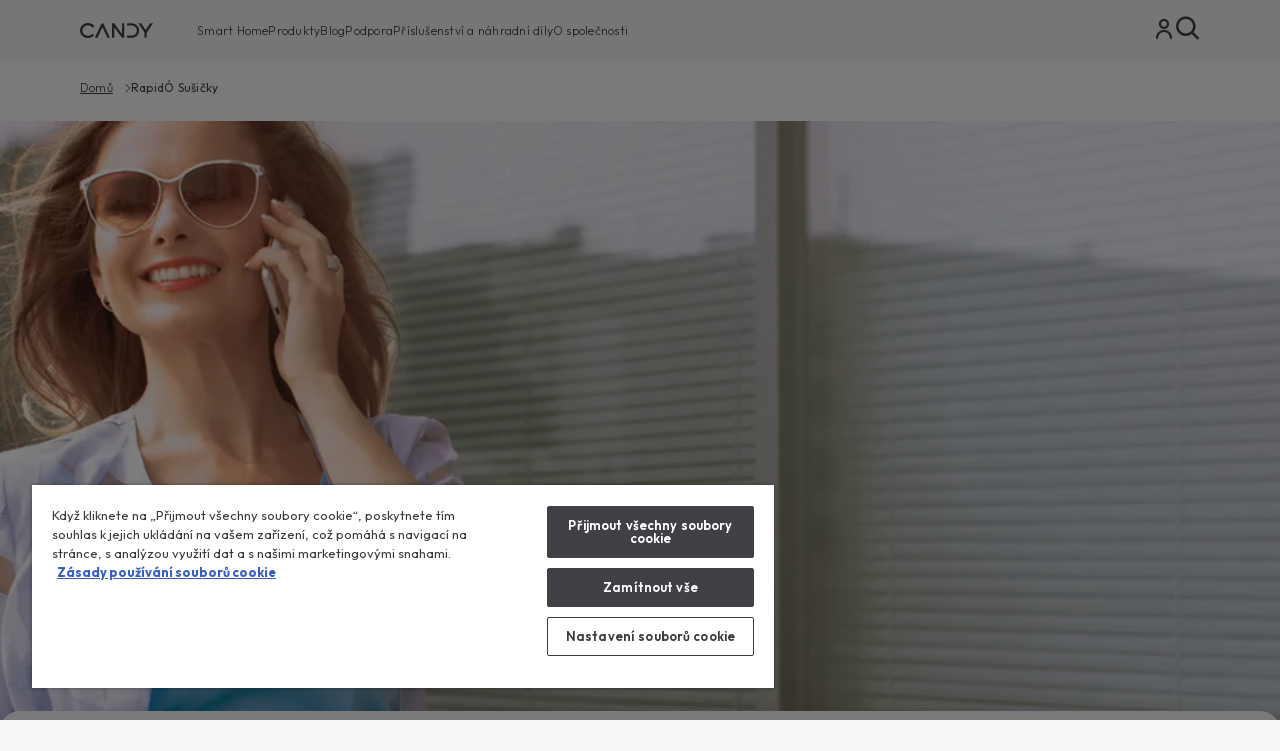

--- FILE ---
content_type: text/html
request_url: https://www.candy-home.com/cs_CZ/rapido-dryer/
body_size: 111281
content:
<!DOCTYPE html><html lang="cs-CZ"><head><meta charSet="utf-8"/><meta http-equiv="x-ua-compatible" content="ie=edge"/><meta name="viewport" content="width=device-width, initial-scale=1, shrink-to-fit=no"/><meta name="generator" content="Gatsby 5.13.6"/><meta name="description" content="Inovativní sušička Candy RapidÓ byla vyvinuta, aby vaše prádlo bylo vypráno s rychlými a úspornými cykly, které vám pomohou ušetřit čas." data-gatsby-head="true"/><meta name="format-detection" content="telephone=no" data-gatsby-head="true"/><meta name="format-detection" content="address=no" data-gatsby-head="true"/><meta property="og:title" content="RapidÓ Dryer: Rychlé a úsporné sušičky prádla | Candy" data-gatsby-head="true"/><meta property="og:locale" content="cs-CZ" data-gatsby-head="true"/><meta property="og:type" content="website" data-gatsby-head="true"/><meta property="og:description" content="Inovativní sušička Candy RapidÓ byla vyvinuta, aby vaše prádlo bylo vypráno s rychlými a úspornými cykly, které vám pomohou ušetřit čas." data-gatsby-head="true"/><meta property="og:image" content="/h-image/candy-lf/175585/418905/Slider-LP-Rapido-TD%2B900x900.jpg/3d556295-cbec-c43b-7585-c2dc52dbc26e%3Fversion%3D1.0%26t%3D1630597425890%26download%3Dtrue?w=1200&amp;h=627&amp;q=60&amp;s=QI9sTTHjw5vy-Rbg" data-gatsby-head="true"/><meta property="og:image:width" content="1200" data-gatsby-head="true"/><meta property="og:image:height" content="627" data-gatsby-head="true"/><meta name="twitter:card" content="summary" data-gatsby-head="true"/><meta name="twitter:creator" content="Candy" data-gatsby-head="true"/><meta name="twitter:title" content="RapidÓ Sušičky" data-gatsby-head="true"/><meta name="twitter:description" content="Inovativní sušička Candy RapidÓ byla vyvinuta, aby vaše prádlo bylo vypráno s rychlými a úspornými cykly, které vám pomohou ušetřit čas." data-gatsby-head="true"/><meta name="theme-color" content="#999999" data-gatsby-head="true"/><style data-href="/cs_CZ/styles.00688efcf94b833be131.css" data-identity="gatsby-global-css">@import url(https://prod-cdn-candy-hoover.mktg-port.he.services/candy/ext-resources/fonts/style.css);@import url(https://prod-cdn-candy-hoover.mktg-port.he.services/candy/ext-resources/fonts/style-gr.css);@import url(https://fonts.googleapis.com/css2?family=Outfit:wght@100..900&display=swap);.ais-Breadcrumb-list,.ais-CurrentRefinements-list,.ais-HierarchicalMenu-list,.ais-Hits-list,.ais-InfiniteHits-list,.ais-InfiniteResults-list,.ais-Menu-list,.ais-NumericMenu-list,.ais-Pagination-list,.ais-RatingMenu-list,.ais-RefinementList-list,.ais-Results-list,.ais-ToggleRefinement-list{list-style:none;margin:0;padding:0}.ais-ClearRefinements-button,.ais-CurrentRefinements-delete,.ais-CurrentRefinements-reset,.ais-GeoSearch-redo,.ais-GeoSearch-reset,.ais-HierarchicalMenu-showMore,.ais-InfiniteHits-loadMore,.ais-InfiniteHits-loadPrevious,.ais-InfiniteResults-loadMore,.ais-Menu-showMore,.ais-RangeInput-submit,.ais-RefinementList-showMore,.ais-SearchBox-reset,.ais-SearchBox-submit,.ais-VoiceSearch-button{background:none;border:0;color:inherit;cursor:pointer;font:inherit;line-height:normal;overflow:visible;padding:0;-webkit-user-select:none;-moz-user-select:none;-ms-user-select:none;user-select:none}.ais-ClearRefinements-button::-moz-focus-inner,.ais-CurrentRefinements-delete::-moz-focus-inner,.ais-CurrentRefinements-reset::-moz-focus-inner,.ais-GeoSearch-redo::-moz-focus-inner,.ais-GeoSearch-reset::-moz-focus-inner,.ais-HierarchicalMenu-showMore::-moz-focus-inner,.ais-InfiniteHits-loadMore::-moz-focus-inner,.ais-InfiniteHits-loadPrevious::-moz-focus-inner,.ais-InfiniteResults-loadMore::-moz-focus-inner,.ais-Menu-showMore::-moz-focus-inner,.ais-RangeInput-submit::-moz-focus-inner,.ais-RefinementList-showMore::-moz-focus-inner,.ais-SearchBox-reset::-moz-focus-inner,.ais-SearchBox-submit::-moz-focus-inner,.ais-VoiceSearch-button::-moz-focus-inner{border:0;padding:0}.ais-ClearRefinements-button[disabled],.ais-CurrentRefinements-delete[disabled],.ais-CurrentRefinements-reset[disabled],.ais-GeoSearch-redo[disabled],.ais-GeoSearch-reset[disabled],.ais-HierarchicalMenu-showMore[disabled],.ais-InfiniteHits-loadMore[disabled],.ais-InfiniteHits-loadPrevious[disabled],.ais-InfiniteResults-loadMore[disabled],.ais-Menu-showMore[disabled],.ais-RangeInput-submit[disabled],.ais-RefinementList-showMore[disabled],.ais-SearchBox-reset[disabled],.ais-SearchBox-submit[disabled],.ais-VoiceSearch-button[disabled]{cursor:default}.ais-HierarchicalMenu-showMore,.ais-InfiniteHits-loadMore,.ais-InfiniteHits-loadPrevious,.ais-Menu-showMore,.ais-RefinementList-showMore{overflow-anchor:none}.ais-Breadcrumb-item,.ais-Breadcrumb-list,.ais-Pagination-list,.ais-PoweredBy,.ais-RangeInput-form,.ais-RatingMenu-link{-webkit-box-align:center;-ms-flex-align:center;align-items:center;display:-webkit-box;display:-ms-flexbox;display:flex}.ais-GeoSearch,.ais-GeoSearch-map{height:100%}.ais-HierarchicalMenu-list .ais-HierarchicalMenu-list{margin-left:1em}.ais-PoweredBy-logo{display:block;height:1.2em;width:auto}.ais-RatingMenu-starIcon{display:block;height:20px;width:20px}.ais-SearchBox-input::-ms-clear,.ais-SearchBox-input::-ms-reveal{display:none;height:0;width:0}.ais-SearchBox-input::-webkit-search-cancel-button,.ais-SearchBox-input::-webkit-search-decoration,.ais-SearchBox-input::-webkit-search-results-button,.ais-SearchBox-input::-webkit-search-results-decoration{display:none}.ais-RangeSlider .rheostat{margin-bottom:40px;margin-top:40px;overflow:visible}.ais-RangeSlider .rheostat-background{height:6px;top:0;width:100%}.ais-RangeSlider .rheostat-handle{margin-left:-12px;top:-7px}.ais-RangeSlider .rheostat-background{background-color:#fff;border:1px solid #aaa;position:relative}.ais-RangeSlider .rheostat-progress{background-color:#333;height:4px;position:absolute;top:1px}.rheostat-handle{background-color:#fff;border:1px solid #333;border-radius:50%;cursor:-webkit-grab;cursor:grab;height:20px;position:relative;width:20px;z-index:1}.rheostat-marker{background-color:#aaa;height:5px;margin-left:-1px;position:absolute;width:1px}.rheostat-marker--large{height:9px}.rheostat-value{padding-top:15px}.rheostat-tooltip,.rheostat-value{margin-left:50%;position:absolute;text-align:center;-webkit-transform:translateX(-50%);transform:translateX(-50%)}.rheostat-tooltip{top:-22px}[class^=ais-]{-webkit-box-sizing:border-box;box-sizing:border-box;font-size:1rem}a[class^=ais-]{text-decoration:none}.ais-Breadcrumb,.ais-ClearRefinements,.ais-CurrentRefinements,.ais-GeoSearch,.ais-HierarchicalMenu,.ais-Hits,.ais-HitsPerPage,.ais-InfiniteHits,.ais-InfiniteResults,.ais-Menu,.ais-MenuSelect,.ais-NumericMenu,.ais-NumericSelector,.ais-Pagination,.ais-Panel,.ais-PoweredBy,.ais-RangeInput,.ais-RangeSlider,.ais-RatingMenu,.ais-RefinementList,.ais-Results,.ais-ResultsPerPage,.ais-SearchBox,.ais-SortBy,.ais-Stats,.ais-ToggleRefinement{color:#3a4570}.ais-Breadcrumb-item--selected,.ais-HierarchicalMenu-item--selected,.ais-Menu-item--selected{font-weight:700}.ais-Breadcrumb-separator{font-weight:400;margin:0 .3em}.ais-Breadcrumb-link,.ais-HierarchicalMenu-link,.ais-Menu-link,.ais-Pagination-link,.ais-RatingMenu-link{color:#0096db;-webkit-transition:color .2s ease-out;transition:color .2s ease-out}.ais-Breadcrumb-link:focus,.ais-Breadcrumb-link:hover,.ais-HierarchicalMenu-link:focus,.ais-HierarchicalMenu-link:hover,.ais-Menu-link:focus,.ais-Menu-link:hover,.ais-Pagination-link:focus,.ais-Pagination-link:hover,.ais-RatingMenu-link:focus,.ais-RatingMenu-link:hover{color:#0073a8}.ais-ClearRefinements-button,.ais-CurrentRefinements-reset,.ais-GeoSearch-redo,.ais-GeoSearch-reset,.ais-HierarchicalMenu-showMore,.ais-InfiniteHits-loadMore,.ais-InfiniteHits-loadPrevious,.ais-InfiniteResults-loadMore,.ais-Menu-showMore,.ais-RefinementList-showMore{background-color:#0096db;border-radius:5px;color:#fff;font-size:.8rem;outline:none;padding:.3rem .5rem;-webkit-transition:background-color .2s ease-out;transition:background-color .2s ease-out}.ais-ClearRefinements-button:focus,.ais-ClearRefinements-button:hover,.ais-CurrentRefinements-reset:focus,.ais-CurrentRefinements-reset:hover,.ais-GeoSearch-redo:focus,.ais-GeoSearch-redo:hover,.ais-GeoSearch-reset:focus,.ais-GeoSearch-reset:hover,.ais-HierarchicalMenu-showMore:focus,.ais-HierarchicalMenu-showMore:hover,.ais-InfiniteHits-loadMore:focus,.ais-InfiniteHits-loadMore:hover,.ais-InfiniteHits-loadPrevious:focus,.ais-InfiniteHits-loadPrevious:hover,.ais-InfiniteResults-loadMore:focus,.ais-InfiniteResults-loadMore:hover,.ais-Menu-showMore:focus,.ais-Menu-showMore:hover,.ais-RefinementList-showMore:focus,.ais-RefinementList-showMore:hover{background-color:#0073a8}.ais-ClearRefinements-button--disabled,.ais-GeoSearch-redo--disabled,.ais-GeoSearch-reset--disabled,.ais-HierarchicalMenu-showMore--disabled,.ais-InfiniteHits-loadMore--disabled,.ais-InfiniteResults-loadMore--disabled,.ais-Menu-showMore--disabled,.ais-RefinementList-showMore--disabled{cursor:not-allowed;opacity:.6}.ais-ClearRefinements-button--disabled:focus,.ais-ClearRefinements-button--disabled:hover,.ais-GeoSearch-redo--disabled:focus,.ais-GeoSearch-redo--disabled:hover,.ais-GeoSearch-reset--disabled:focus,.ais-GeoSearch-reset--disabled:hover,.ais-HierarchicalMenu-showMore--disabled:focus,.ais-HierarchicalMenu-showMore--disabled:hover,.ais-InfiniteHits-loadMore--disabled:focus,.ais-InfiniteHits-loadMore--disabled:hover,.ais-InfiniteResults-loadMore--disabled:focus,.ais-InfiniteResults-loadMore--disabled:hover,.ais-Menu-showMore--disabled:focus,.ais-Menu-showMore--disabled:hover,.ais-RefinementList-showMore--disabled:focus,.ais-RefinementList-showMore--disabled:hover{background-color:#0096db}.ais-InfiniteHits-loadPrevious--disabled{display:none}.ais-CurrentRefinements{margin-top:-.3rem}.ais-CurrentRefinements,.ais-CurrentRefinements-list{display:-webkit-box;display:-ms-flexbox;display:flex;-ms-flex-wrap:wrap;flex-wrap:wrap}.ais-CurrentRefinements-item{background-color:#495588;border-radius:5px;display:-webkit-box;display:-ms-flexbox;display:flex;margin-right:.3rem;margin-top:.3rem;padding:.3rem .5rem}.ais-CurrentRefinements-category{display:-webkit-box;display:-ms-flexbox;display:flex;margin-left:.3em}.ais-CurrentRefinements-delete{margin-left:.3rem}.ais-CurrentRefinements-categoryLabel,.ais-CurrentRefinements-delete,.ais-CurrentRefinements-label{color:#fff;font-size:.8rem;white-space:nowrap}.ais-CurrentRefinements-reset{margin-top:.3rem;white-space:nowrap}.ais-CurrentRefinements-reset+.ais-CurrentRefinements-list{margin-left:.3rem}.ais-GeoSearch{position:relative}.ais-GeoSearch-control{left:3.75rem;position:absolute;top:.8rem}.ais-GeoSearch-label{background-color:#fff;border-radius:5px;-webkit-box-shadow:0 1px 1px rgba(0,0,0,.1);box-shadow:0 1px 1px rgba(0,0,0,.1);display:block;font-size:.8rem;outline:none;padding:.3rem .5rem;-webkit-transition:background-color .2s ease-out;transition:background-color .2s ease-out}.ais-GeoSearch-input{margin:0 .25rem 0 0}.ais-GeoSearch-label,.ais-GeoSearch-redo,.ais-GeoSearch-reset{white-space:nowrap}.ais-GeoSearch-reset{bottom:1.25rem;left:50%;position:absolute;-webkit-transform:translateX(-50%);transform:translateX(-50%)}.ais-HierarchicalMenu-link,.ais-Menu-link{display:block;line-height:1.5}.ais-HierarchicalMenu-list,.ais-Menu-list,.ais-NumericMenu-list,.ais-RatingMenu-list,.ais-RefinementList-list{font-weight:400;line-height:1.5}.ais-HierarchicalMenu-link:after{background-image:url("data:image/svg+xml;charset=utf-8,%3Csvg xmlns='http://www.w3.org/2000/svg' viewBox='0 0 24 24'%3E%3Cpath fill='%233A4570' d='m7.3 24-2.8-2.8 9.3-9.2-9.3-9.2L7.3 0l12.2 12z'/%3E%3C/svg%3E");background-size:100% 100%;content:"";display:none;height:10px;margin-left:.3em;width:10px}.ais-HierarchicalMenu-item--parent>.ais-HierarchicalMenu-link:after{display:inline-block}.ais-HierarchicalMenu-item--selected>.ais-HierarchicalMenu-link:after{-webkit-transform:rotate(90deg);transform:rotate(90deg)}.ais-CurrentRefinements-count,.ais-RatingMenu-count{font-size:.8rem}.ais-CurrentRefinements-count:before,.ais-RatingMenu-count:before{content:"("}.ais-CurrentRefinements-count:after,.ais-RatingMenu-count:after{content:")"}.ais-HierarchicalMenu-count,.ais-Menu-count,.ais-RefinementList-count,.ais-ToggleRefinement-count{background-color:#dfe2ee;border-radius:8px;color:#3a4570;font-size:.8rem;padding:.1rem .4rem}.ais-HierarchicalMenu-showMore,.ais-Menu-showMore,.ais-RefinementList-showMore{margin-top:.5rem}.ais-Highlight-highlighted,.ais-Snippet-highlighted{background-color:#ffc168}.ais-Hits-list,.ais-InfiniteHits-list,.ais-InfiniteResults-list,.ais-Results-list{display:-webkit-box;display:-ms-flexbox;display:flex;-ms-flex-wrap:wrap;flex-wrap:wrap;margin-left:-1rem;margin-top:-1rem}.ais-Panel-body .ais-Hits-list,.ais-Panel-body .ais-InfiniteHits-list,.ais-Panel-body .ais-InfiniteResults-list,.ais-Panel-body .ais-Results-list{margin:.5rem 0 0 -1rem}.ais-Hits-item,.ais-InfiniteHits-item,.ais-InfiniteResults-item,.ais-Results-item{border:1px solid #c4c8d8;-webkit-box-shadow:0 2px 5px 0 #e3e5ec;box-shadow:0 2px 5px 0 #e3e5ec;margin-left:1rem;margin-top:1rem;padding:1rem;width:calc(25% - 1rem)}.ais-Panel-body .ais-Hits-item,.ais-Panel-body .ais-InfiniteHits-item,.ais-Panel-body .ais-InfiniteResults-item,.ais-Panel-body .ais-Results-item{margin:.5rem 0 .5rem 1rem}.ais-InfiniteHits-loadMore,.ais-InfiniteResults-loadMore{margin-top:1rem}.ais-InfiniteHits-loadPrevious{margin-bottom:1rem}.ais-HitsPerPage-select,.ais-MenuSelect-select,.ais-NumericSelector-select,.ais-ResultsPerPage-select,.ais-SortBy-select{-webkit-appearance:none;-moz-appearance:none;appearance:none;background-color:#fff;background-image:url("data:image/svg+xml;charset=utf-8,%3Csvg xmlns='http://www.w3.org/2000/svg' viewBox='0 0 24 24'%3E%3Cpath fill='%233A4570' d='m0 7.3 2.8-2.8 9.2 9.3 9.2-9.3L24 7.3 12 19.5z'/%3E%3C/svg%3E");background-position:92% 50%;background-repeat:no-repeat;background-size:10px 10px;border:1px solid #c4c8d8;border-radius:5px;max-width:100%;padding:.3rem 2rem .3rem .3rem}.ais-Panel--collapsible{position:relative}.ais-Panel--collapsible.ais-Panel--collapsed .ais-Panel-body,.ais-Panel--collapsible.ais-Panel--collapsed .ais-Panel-footer{display:none}.ais-Panel--collapsible .ais-Panel-collapseButton{background:none;border:none;padding:0;position:absolute;right:0;top:0}.ais-Panel-header{border-bottom:1px solid #c4c8d8;font-size:.8rem;font-weight:700;margin-bottom:.5rem;padding-bottom:.5rem;text-transform:uppercase}.ais-Panel-footer{font-size:.8rem;margin-top:.5rem}.ais-RangeInput-input{height:1.5rem;line-height:1.5rem;padding:0 .2rem;width:5rem}.ais-RangeInput-separator{margin:0 .3rem}.ais-RangeInput-submit{-webkit-appearance:none;-moz-appearance:none;appearance:none;background-color:#0096db;border:none;border-radius:5px;color:#fff;font-size:.8rem;height:1.5rem;line-height:1.5rem;margin-left:.3rem;outline:none;padding:0 .5rem;-webkit-transition:.2s ease-out;transition:.2s ease-out}.ais-RangeInput-submit:focus,.ais-RangeInput-submit:hover{background-color:#0073a8}.ais-RatingMenu-count{color:#3a4570}.ais-Pagination-list{-webkit-box-pack:center;-ms-flex-pack:center;justify-content:center}.ais-Pagination-item+.ais-Pagination-item{margin-left:.3rem}.ais-Pagination-link{border:1px solid #c4c8d8;border-radius:5px;display:block;padding:.3rem .6rem;-webkit-transition:background-color .2s ease-out;transition:background-color .2s ease-out}.ais-Pagination-link:focus,.ais-Pagination-link:hover{background-color:#e3e5ec}.ais-Pagination-item--disabled .ais-Pagination-link{color:#a5abc4;cursor:not-allowed;opacity:.6}.ais-Pagination-item--disabled .ais-Pagination-link:focus,.ais-Pagination-item--disabled .ais-Pagination-link:hover{background-color:#fff;color:#a5abc4}.ais-Pagination-item--selected .ais-Pagination-link{background-color:#0096db;border-color:#0096db;color:#fff}.ais-Pagination-item--selected .ais-Pagination-link:focus,.ais-Pagination-item--selected .ais-Pagination-link:hover{color:#fff}.ais-PoweredBy-text,.ais-Stats-text,.rheostat-tooltip,.rheostat-value{font-size:.8rem}.ais-PoweredBy-logo{margin-left:.3rem}.ais-RangeSlider .rheostat-progress{background-color:#495588}.ais-RangeSlider .rheostat-background{border-color:#878faf;-webkit-box-sizing:border-box;box-sizing:border-box}.ais-RangeSlider .rheostat-handle{border-color:#878faf}.ais-RangeSlider .rheostat-marker{background-color:#878faf}.ais-Panel-body .ais-RangeSlider{margin:2rem 0}.ais-RangeSlider-handle{background:#fff;border:1px solid #46aeda;border-radius:50%;cursor:pointer;height:20px;position:relative;width:20px;z-index:1}.ais-RangeSlider-tooltip{background:#fff;font-size:.8em;position:absolute;top:-22px}.ais-RangeSlider-value{font-size:.8em;margin-left:-20px;padding-top:15px;position:absolute;text-align:center;width:40px}.ais-RangeSlider-marker{background:#ddd;height:5px;margin-left:-1px;position:absolute;width:1px}.ais-RatingMenu-item--disabled
.ais-RatingMenu-label,.ais-RatingMenu-item--disabled .ais-RatingMenu-count{color:#c4c8d8}.ais-RatingMenu-item--selected{font-weight:700}.ais-RatingMenu-link{line-height:1.5}.ais-RatingMenu-link>*+*{margin-left:.3rem}.ais-RatingMenu-starIcon{fill:#ffc168;position:relative;top:-1px;width:15px}.ais-RatingMenu-item--disabled .ais-RatingMenu-starIcon{fill:#c4c8d8}.ais-HierarchicalMenu-searchBox>*,.ais-Menu-searchBox>*,.ais-RefinementList-searchBox>*{margin-bottom:.5rem}.ais-SearchBox-form{display:block;position:relative}.ais-SearchBox-input{-webkit-appearance:none;-moz-appearance:none;appearance:none;background-color:#fff;border:1px solid #c4c8d8;border-radius:5px;padding:.3rem 1.7rem;position:relative;width:100%}.ais-SearchBox-input::-webkit-input-placeholder{color:#a5aed1}.ais-SearchBox-input::-moz-placeholder{color:#a5aed1}.ais-SearchBox-input:-ms-input-placeholder{color:#a5aed1}.ais-SearchBox-input:-moz-placeholder{color:#a5aed1}.ais-SearchBox-loadingIndicator,.ais-SearchBox-reset,.ais-SearchBox-submit{-webkit-appearance:none;-moz-appearance:none;appearance:none;height:20px;position:absolute;right:.3rem;top:50%;-webkit-transform:translateY(-50%);transform:translateY(-50%);width:20px;z-index:1}.ais-SearchBox-submit{left:.3rem}.ais-SearchBox-reset{right:.3rem}.ais-SearchBox-loadingIcon,.ais-SearchBox-resetIcon,.ais-SearchBox-submitIcon{left:50%;position:absolute;top:50%;-webkit-transform:translateX(-50%) translateY(-50%);transform:translateX(-50%) translateY(-50%)}.ais-SearchBox-resetIcon path,.ais-SearchBox-submitIcon path{fill:#495588}.ais-SearchBox-submitIcon{height:14px;width:14px}.ais-SearchBox-resetIcon{height:12px;width:12px}.ais-SearchBox-loadingIcon{height:16px;width:16px}.ais-VoiceSearch-button{background-color:transparent;border:none;border-radius:50%;color:#3a4570;height:24px;padding:4px;width:24px}.ais-VoiceSearch-button svg{color:currentColor}.ais-VoiceSearch-button:hover{background-color:#a5aed1;color:#fff;cursor:pointer}.ais-VoiceSearch-button:disabled{color:#a5aed1}.ais-VoiceSearch-button:disabled:hover{background:inherit;color:#a5aed1;cursor:not-allowed}a,abbr,acronym,address,applet,article,aside,audio,b,big,blockquote,body,canvas,caption,center,cite,code,dd,del,details,dfn,div,dl,dt,em,embed,fieldset,figcaption,figure,footer,form,h1,h2,h3,h4,h5,h6,header,hgroup,html,i,iframe,img,ins,kbd,label,legend,li,mark,menu,nav,object,ol,output,p,pre,q,ruby,s,samp,section,small,span,strike,strong,sub,summary,sup,table,tbody,td,tfoot,th,thead,time,tr,tt,u,ul,var,video{border:0;font-size:100%;font:inherit;margin:0;padding:0;vertical-align:baseline}article,aside,details,figcaption,figure,footer,header,hgroup,menu,nav,section{display:block}body{line-height:1}ol,ul{list-style:none}blockquote,q{quotes:none}blockquote:after,blockquote:before,q:after,q:before{content:"";content:none}table{border-collapse:collapse;border-spacing:0}@media only screen and (min-width:24rem){.hide-xxsm{display:none}.show-xxsm{display:block}}@media only screen and (min-width:30rem){.hide-xsm{display:none}.show-xsm{display:block}}@media only screen and (min-width:48rem){.hide-sm{display:none}.show-sm{display:block}}@media only screen and (min-width:64rem){.hide-md{display:none}.show-md{display:block}}@media only screen and (min-width:75rem){.hide-lg{display:none}.show-lg{display:block}}@media only screen and (min-width:80rem){.hide-xl{display:none}.show-xl{display:block}}@media only screen and (min-width:90rem){.hide-xxl{display:none}.show-xxl{display:block}}@media only screen and (min-width:1600px){.hide-xxxl{display:none}.show-xxxl{display:block}}body.ui-1 ::selection{background:#00b1f0}body.ui-2 ::selection{background:#4a4a49}a{color:inherit;text-decoration:none;transition:background .25s ease-out,color .25s ease-out,opacity .25s ease-out}a:hover{opacity:.8}a span.icon{transition:background .25s ease-out,color .25s ease-out,opacity .25s ease-out}.icon-storybook-preview [class*=" icon-"],.icon-storybook-preview [class^=icon-]{font-size:130px;height:130px;line-height:130px;width:130px}[class*=" icon-"] .path1:before,[class*=" icon-"]:before,[class^=icon-] .path1:before,[class^=icon-]:before{color:#00b1f0}[class*=" icon-"] .path2:before,[class^=icon-] .path2:before{color:#7f807f}[class*=" icon-"].blue .path1:before,[class*=" icon-"].blue .path2:before,[class*=" icon-"].blue:before,[class^=icon-].blue .path1:before,[class^=icon-].blue .path2:before,[class^=icon-].blue:before{color:#00b1f0}[class*=" icon-"].white .path1:before,[class*=" icon-"].white .path2:before,[class*=" icon-"].white:before,[class^=icon-].white .path1:before,[class^=icon-].white .path2:before,[class^=icon-].white:before{color:#fff}[class*=" icon-"].gray .path1:before,[class*=" icon-"].gray .path2:before,[class*=" icon-"].gray:before,[class^=icon-].gray .path1:before,[class^=icon-].gray .path2:before,[class^=icon-].gray:before{color:#4a4a49}input[type=checkbox]{-webkit-appearance:none;background:#fff;border:1px solid #4a4a49;border-radius:2px;height:14px;outline:0;position:relative;vertical-align:middle;width:14px}input[type=checkbox]:after{content:"";height:0;left:50%;position:absolute;top:50%;transform:translateX(-50%) translateY(-50%);transition:all .15s 0s;width:0}.ui-1 input[type=checkbox]:after{background:#00b1f0}.ui-2 input[type=checkbox]:after{background:#4a4a49}input[type=checkbox]:checked:after{height:7px;width:7px}input[type=checkbox]:indeterminate:after{content:"";height:2.9166666667px;width:14px 7px}.row{display:flex;justify-content:space-between}.main{box-sizing:border-box;position:relative}main.has--bannerTop{padding-top:40px}main.has--bannerTop.has--mainBenefits{padding-top:55px}main.has--bannerTop.has--mainBenefits.has--bannerTop{padding-top:95px}main.has--mainBenefits{padding-top:50px}.content{align-items:center;display:flex;flex-direction:column;text-align:center}.compare-overlay,.container{display:block;margin:0 auto;position:relative;width:95%}.grid{box-sizing:border-box;margin:0 auto;max-width:1360px;overflow:hidden;padding:30px;width:100%}@media only screen and (min-width:75rem){.grid{padding:30px}}@media only screen and (min-width:80rem){.grid{padding:30px}}.col--full-width{grid-column:span 12;width:100%}.grid--3col{align-items:flex-start;display:flex;flex-wrap:wrap;margin:0}@media only screen and (min-width:75rem){.grid--3col{margin:-30.625px 0 0 -30.625px}}@media only screen and (min-width:80rem){.grid--3col{margin:-31.55px 0 0 -31.55px}}.grid--3col>*{background-clip:content-box}@media only screen and (min-width:75rem){.grid--3col>*{padding:0 0 0 30.625px}}@media only screen and (min-width:80rem){.grid--3col>*{padding:0 0 0 31.55px}}.grid--3col .col--middleZword{padding:0 30px}@media only screen and (min-width:75rem){.grid--3col .col--middleZword{padding:0 30.625px}}@media only screen and (min-width:80rem){.grid--3col .col--middleZword{padding:0 31.55px}}.grid--3col .col--middle{padding:0 30px}@media only screen and (min-width:75rem){.grid--3col .col--middle{padding:0 30.625px}}@media only screen and (min-width:80rem){.grid--3col .col--middle{padding:0 31.55px}}.grid--3col .col--middle .col--half:nth-child(odd){padding:0 15px 0 0}.grid--3col .col--middle .col--half:nth-child(2n){padding:0 0 0 15px}@supports(grid-area:auto){.grid--3col{margin:0}.grid--3col .col--middle,.grid--3col .col--middle .col--half:nth-child(2n),.grid--3col .col--middle .col--half:nth-child(odd),.grid--3col .col--middleZword{padding:0}.grid--3col>*{max-width:none;padding:0}.grid--3col{grid-column-gap:30px;display:grid;grid-template-columns:repeat(12,1fr);grid-template-rows:auto}}@supports(grid-area:auto){@media only screen and (max-width:767px){.grid--3col{grid-column-gap:15px}}@media only screen and (min-width:75rem){.grid--3col{grid-column-gap:30px}}@media only screen and (min-width:80rem){.grid--3col{grid-column-gap:30px}}}.grid--3col .col--1,.grid--3col .col--2,.grid--3col .col--3{grid-column:span 12;width:100%}@media only screen and (min-width:48rem){.grid--3col .col--1,.grid--3col .col--2,.grid--3col .col--3{grid-column:span 4;order:1;width:calc(33.33333% - 20px)}}@media only screen and (max-width:767px){.grid--3col .col--1 .hideMobile,.grid--3col .col--2 .hideMobile,.grid--3col .col--3 .hideMobile{display:none}}.grid--2col{align-items:flex-start;display:flex;flex-wrap:wrap;margin:0}@media only screen and (min-width:75rem){.grid--2col{margin:-30.625px 0 0 -30.625px}}@media only screen and (min-width:80rem){.grid--2col{margin:-31.55px 0 0 -31.55px}}.grid--2col>*{background-clip:content-box}@media only screen and (min-width:75rem){.grid--2col>*{padding:0 0 0 30.625px}}@media only screen and (min-width:80rem){.grid--2col>*{padding:0 0 0 31.55px}}.grid--2col .col--middleZword{padding:0 30px}@media only screen and (min-width:75rem){.grid--2col .col--middleZword{padding:0 30.625px}}@media only screen and (min-width:80rem){.grid--2col .col--middleZword{padding:0 31.55px}}.grid--2col .col--middle{padding:0 30px}@media only screen and (min-width:75rem){.grid--2col .col--middle{padding:0 30.625px}}@media only screen and (min-width:80rem){.grid--2col .col--middle{padding:0 31.55px}}.grid--2col .col--middle .col--half:nth-child(odd){padding:0 15px 0 0}.grid--2col .col--middle .col--half:nth-child(2n){padding:0 0 0 15px}@supports(grid-area:auto){.grid--2col{margin:0}.grid--2col .col--middle,.grid--2col .col--middle .col--half:nth-child(2n),.grid--2col .col--middle .col--half:nth-child(odd),.grid--2col .col--middleZword{padding:0}.grid--2col>*{max-width:none;padding:0}.grid--2col{grid-column-gap:30px;display:grid;grid-template-columns:repeat(12,1fr);grid-template-rows:auto}}@supports(grid-area:auto){@media only screen and (max-width:767px){.grid--2col{grid-column-gap:15px}}@media only screen and (min-width:75rem){.grid--2col{grid-column-gap:30px}}@media only screen and (min-width:80rem){.grid--2col{grid-column-gap:30px}}}.grid--2col .col--1,.grid--2col .col--2{grid-column:span 12;width:100%}@media only screen and (min-width:48rem){.grid--2col .col--1,.grid--2col .col--2{grid-column:span 6;order:1;width:calc(50% - 15px)}}.grid--3col--middle{align-items:flex-start;display:flex;flex-wrap:wrap;margin:0}@media only screen and (min-width:75rem){.grid--3col--middle{margin:-30.625px 0 0 -30.625px}}@media only screen and (min-width:80rem){.grid--3col--middle{margin:-31.55px 0 0 -31.55px}}.grid--3col--middle>*{background-clip:content-box}@media only screen and (min-width:75rem){.grid--3col--middle>*{padding:0 0 0 30.625px}}@media only screen and (min-width:80rem){.grid--3col--middle>*{padding:0 0 0 31.55px}}.grid--3col--middle .col--middleZword{padding:0 30px}@media only screen and (min-width:75rem){.grid--3col--middle .col--middleZword{padding:0 30.625px}}@media only screen and (min-width:80rem){.grid--3col--middle .col--middleZword{padding:0 31.55px}}.grid--3col--middle .col--middle{padding:0 30px}@media only screen and (min-width:75rem){.grid--3col--middle .col--middle{padding:0 30.625px}}@media only screen and (min-width:80rem){.grid--3col--middle .col--middle{padding:0 31.55px}}.grid--3col--middle .col--middle .col--half:nth-child(odd){padding:0 15px 0 0}.grid--3col--middle .col--middle .col--half:nth-child(2n){padding:0 0 0 15px}@supports(grid-area:auto){.grid--3col--middle{margin:0}.grid--3col--middle .col--middle,.grid--3col--middle .col--middle .col--half:nth-child(2n),.grid--3col--middle .col--middle .col--half:nth-child(odd),.grid--3col--middle .col--middleZword{padding:0}.grid--3col--middle>*{max-width:none;padding:0}.grid--3col--middle{grid-column-gap:30px;display:grid;grid-template-columns:repeat(12,1fr);grid-template-rows:auto}}@supports(grid-area:auto){@media only screen and (max-width:767px){.grid--3col--middle{grid-column-gap:15px}}@media only screen and (min-width:75rem){.grid--3col--middle{grid-column-gap:30px}}@media only screen and (min-width:80rem){.grid--3col--middle{grid-column-gap:30px}}}.grid--3col--middle .col--1,.grid--3col--middle .col--3{grid-column:span 12;width:100%}@media only screen and (min-width:48rem){.grid--3col--middle .col--1,.grid--3col--middle .col--3{grid-column:span 3;order:1;width:calc(25% - 22.5px)}}.grid--3col--middle .col--middle{align-items:flex-start;display:flex;flex-wrap:wrap;grid-column:span 12;margin:0;padding-top:30px;width:100%}@media only screen and (min-width:48rem){.grid--3col--middle .col--middle{grid-column:span 6;order:1;width:calc(50% - 15px)}}@media only screen and (min-width:75rem){.grid--3col--middle .col--middle{margin:-30.625px 0 0 -30.625px}}@media only screen and (min-width:80rem){.grid--3col--middle .col--middle{margin:-31.55px 0 0 -31.55px}}.grid--3col--middle .col--middle>*{background-clip:content-box}@media only screen and (min-width:75rem){.grid--3col--middle .col--middle>*{padding:0 0 0 30.625px}}@media only screen and (min-width:80rem){.grid--3col--middle .col--middle>*{padding:0 0 0 31.55px}}.grid--3col--middle .col--middle .col--middleZword{padding:0 30px}@media only screen and (min-width:75rem){.grid--3col--middle .col--middle .col--middleZword{padding:0 30.625px}}@media only screen and (min-width:80rem){.grid--3col--middle .col--middle .col--middleZword{padding:0 31.55px}}.grid--3col--middle .col--middle .col--middle{padding:0 30px}@media only screen and (min-width:75rem){.grid--3col--middle .col--middle .col--middle{padding:0 30.625px}}@media only screen and (min-width:80rem){.grid--3col--middle .col--middle .col--middle{padding:0 31.55px}}.grid--3col--middle .col--middle .col--middle .col--half:nth-child(odd){padding:0 15px 0 0}.grid--3col--middle .col--middle .col--middle .col--half:nth-child(2n){padding:0 0 0 15px}@supports(grid-area:auto){.grid--3col--middle .col--middle{margin:0}.grid--3col--middle .col--middle .col--middle,.grid--3col--middle .col--middle .col--middle .col--half:nth-child(2n),.grid--3col--middle .col--middle .col--middle .col--half:nth-child(odd),.grid--3col--middle .col--middle .col--middleZword{padding:0}.grid--3col--middle .col--middle>*{max-width:none;padding:0}.grid--3col--middle .col--middle{grid-column-gap:30px;display:grid;grid-template-columns:repeat(2,1fr);padding-top:0}}@supports(grid-area:auto){@media only screen and (min-width:75rem){.grid--3col--middle .col--middle{grid-column-gap:15px}}@media only screen and (min-width:80rem){.grid--3col--middle .col--middle{grid-column-gap:15px}}}.grid--3col--middle .col--middle .col--half{grid-column:span 1;width:calc(50% - 15px)}@media only screen and (max-width:30rem){.grid--3col--middle .col--middle .col--half{grid-column:span 2;width:100%}}.grid--3col--middle .col--middle .col--full{grid-column:span 2;width:100%}.grid--sidebar{align-items:flex-start;display:flex;flex-wrap:wrap;margin:0}@media only screen and (min-width:75rem){.grid--sidebar{margin:-30.625px 0 0 -30.625px}}@media only screen and (min-width:80rem){.grid--sidebar{margin:-31.55px 0 0 -31.55px}}.grid--sidebar>*{background-clip:content-box}@media only screen and (min-width:75rem){.grid--sidebar>*{padding:0 0 0 30.625px}}@media only screen and (min-width:80rem){.grid--sidebar>*{padding:0 0 0 31.55px}}.grid--sidebar .col--middleZword{padding:0 30px}@media only screen and (min-width:75rem){.grid--sidebar .col--middleZword{padding:0 30.625px}}@media only screen and (min-width:80rem){.grid--sidebar .col--middleZword{padding:0 31.55px}}.grid--sidebar .col--middle{padding:0 30px}@media only screen and (min-width:75rem){.grid--sidebar .col--middle{padding:0 30.625px}}@media only screen and (min-width:80rem){.grid--sidebar .col--middle{padding:0 31.55px}}.grid--sidebar .col--middle .col--half:nth-child(odd){padding:0 15px 0 0}.grid--sidebar .col--middle .col--half:nth-child(2n){padding:0 0 0 15px}@supports(grid-area:auto){.grid--sidebar{margin:0}.grid--sidebar .col--middle,.grid--sidebar .col--middle .col--half:nth-child(2n),.grid--sidebar .col--middle .col--half:nth-child(odd),.grid--sidebar .col--middleZword{padding:0}.grid--sidebar>*{max-width:none;padding:0}.grid--sidebar{grid-column-gap:30px;display:grid;grid-template-columns:repeat(12,1fr);grid-template-rows:auto}}@supports(grid-area:auto){@media only screen and (max-width:767px){.grid--sidebar{grid-column-gap:15px}}@media only screen and (min-width:75rem){.grid--sidebar{grid-column-gap:30px}}@media only screen and (min-width:80rem){.grid--sidebar{grid-column-gap:30px}}}.grid--sidebar .col--1{grid-column:span 12;order:1;width:100%}@media only screen and (min-width:48rem){.grid--sidebar .col--1{grid-column:span 9;width:calc(75% - 7.5px)}}.grid--sidebar .col--1 .col--1--inner-grid{align-items:flex-start;display:flex;flex-wrap:wrap;margin:0}@media only screen and (min-width:75rem){.grid--sidebar .col--1 .col--1--inner-grid{margin:-30.625px 0 0 -30.625px}}@media only screen and (min-width:80rem){.grid--sidebar .col--1 .col--1--inner-grid{margin:-31.55px 0 0 -31.55px}}.grid--sidebar .col--1 .col--1--inner-grid>*{background-clip:content-box}@media only screen and (min-width:75rem){.grid--sidebar .col--1 .col--1--inner-grid>*{padding:0 0 0 30.625px}}@media only screen and (min-width:80rem){.grid--sidebar .col--1 .col--1--inner-grid>*{padding:0 0 0 31.55px}}.grid--sidebar .col--1 .col--1--inner-grid .col--middleZword{padding:0 30px}@media only screen and (min-width:75rem){.grid--sidebar .col--1 .col--1--inner-grid .col--middleZword{padding:0 30.625px}}@media only screen and (min-width:80rem){.grid--sidebar .col--1 .col--1--inner-grid .col--middleZword{padding:0 31.55px}}.grid--sidebar .col--1 .col--1--inner-grid .col--middle{padding:0 30px}@media only screen and (min-width:75rem){.grid--sidebar .col--1 .col--1--inner-grid .col--middle{padding:0 30.625px}}@media only screen and (min-width:80rem){.grid--sidebar .col--1 .col--1--inner-grid .col--middle{padding:0 31.55px}}.grid--sidebar .col--1 .col--1--inner-grid .col--middle .col--half:nth-child(odd){padding:0 15px 0 0}.grid--sidebar .col--1 .col--1--inner-grid .col--middle .col--half:nth-child(2n){padding:0 0 0 15px}@supports(grid-area:auto){.grid--sidebar .col--1 .col--1--inner-grid{margin:0}.grid--sidebar .col--1 .col--1--inner-grid .col--middle,.grid--sidebar .col--1 .col--1--inner-grid .col--middle .col--half:nth-child(2n),.grid--sidebar .col--1 .col--1--inner-grid .col--middle .col--half:nth-child(odd),.grid--sidebar .col--1 .col--1--inner-grid .col--middleZword{padding:0}.grid--sidebar .col--1 .col--1--inner-grid>*{max-width:none;padding:0}.grid--sidebar .col--1 .col--1--inner-grid{grid-column-gap:30px;display:grid;grid-template-columns:repeat(12,1fr);grid-template-rows:auto}}@supports(grid-area:auto){@media only screen and (max-width:767px){.grid--sidebar .col--1 .col--1--inner-grid{grid-column-gap:15px}}@media only screen and (min-width:75rem){.grid--sidebar .col--1 .col--1--inner-grid{grid-column-gap:30px}}@media only screen and (min-width:80rem){.grid--sidebar .col--1 .col--1--inner-grid{grid-column-gap:30px}}}@media only screen and (min-width:48rem){.grid--sidebar .col--1 .col--1--inner-grid{align-items:flex-start;display:flex;flex-wrap:wrap;grid-column:span 9;margin:0;width:100%}}@media only screen and (min-width:48rem)and (min-width:75rem){.grid--sidebar .col--1 .col--1--inner-grid{margin:-30.625px 0 0 -30.625px}}@media only screen and (min-width:48rem)and (min-width:80rem){.grid--sidebar .col--1 .col--1--inner-grid{margin:-31.55px 0 0 -31.55px}}@media only screen and (min-width:48rem){.grid--sidebar .col--1 .col--1--inner-grid>*{background-clip:content-box}}@media only screen and (min-width:48rem)and (min-width:75rem){.grid--sidebar .col--1 .col--1--inner-grid>*{padding:0 0 0 30.625px}}@media only screen and (min-width:48rem)and (min-width:80rem){.grid--sidebar .col--1 .col--1--inner-grid>*{padding:0 0 0 31.55px}}@media only screen and (min-width:48rem){.grid--sidebar .col--1 .col--1--inner-grid .col--middleZword{padding:0 30px}}@media only screen and (min-width:48rem)and (min-width:75rem){.grid--sidebar .col--1 .col--1--inner-grid .col--middleZword{padding:0 30.625px}}@media only screen and (min-width:48rem)and (min-width:80rem){.grid--sidebar .col--1 .col--1--inner-grid .col--middleZword{padding:0 31.55px}}@media only screen and (min-width:48rem){.grid--sidebar .col--1 .col--1--inner-grid .col--middle{padding:0 30px}}@media only screen and (min-width:48rem)and (min-width:75rem){.grid--sidebar .col--1 .col--1--inner-grid .col--middle{padding:0 30.625px}}@media only screen and (min-width:48rem)and (min-width:80rem){.grid--sidebar .col--1 .col--1--inner-grid .col--middle{padding:0 31.55px}}@media only screen and (min-width:48rem){.grid--sidebar .col--1 .col--1--inner-grid .col--middle .col--half:nth-child(odd){padding:0 15px 0 0}.grid--sidebar .col--1 .col--1--inner-grid .col--middle .col--half:nth-child(2n){padding:0 0 0 15px}}@media only screen and (min-width:48rem){@supports(grid-area:auto){.grid--sidebar .col--1 .col--1--inner-grid{margin:0}.grid--sidebar .col--1 .col--1--inner-grid .col--middle,.grid--sidebar .col--1 .col--1--inner-grid .col--middle .col--half:nth-child(2n),.grid--sidebar .col--1 .col--1--inner-grid .col--middle .col--half:nth-child(odd),.grid--sidebar .col--1 .col--1--inner-grid .col--middleZword{padding:0}.grid--sidebar .col--1 .col--1--inner-grid>*{max-width:none;padding:0}.grid--sidebar .col--1 .col--1--inner-grid{grid-column-gap:30px;display:grid;grid-template-columns:repeat(9,1fr);grid-template-rows:auto}}}@media only screen and (min-width:48rem){@supports(grid-area:auto){@media only screen and (min-width:48rem)and (max-width:767px){.grid--sidebar .col--1 .col--1--inner-grid{grid-column-gap:15px}}@media only screen and (min-width:48rem)and (min-width:75rem){.grid--sidebar .col--1 .col--1--inner-grid{grid-column-gap:30px}}@media only screen and (min-width:48rem)and (min-width:80rem){.grid--sidebar .col--1 .col--1--inner-grid{grid-column-gap:30px}}}}.grid--sidebar .col--1 .col--1--inner-grid .col--1{order:0}@media only screen and (min-width:48rem){.grid--sidebar .col--1 .col--1--inner-grid .col--1{grid-column:span 7;order:0;width:100%}}.grid--sidebar .col--1 .col--1--inner-grid .col--2{grid-column:span 12;order:1;width:100%}@media only screen and (min-width:48rem){.grid--sidebar .col--1 .col--1--inner-grid .col--2{grid-column:span 2;order:1;width:100%}}.grid--sidebar .col--sidebar{grid-column:span 12;order:0;width:100%}@media only screen and (min-width:48rem){.grid--sidebar .col--sidebar{grid-column:span 3;width:calc(25% - 22.5px)}}@media only screen and (min-width:64rem){.grid--sidebar .col--sidebar{grid-column:span 3;width:calc(25% - 22.5px)}}.grid--internal-2col{align-items:flex-start;display:flex;flex-wrap:wrap;margin:0;position:relative}@media only screen and (min-width:75rem){.grid--internal-2col{margin:-30.625px 0 0 -30.625px}}@media only screen and (min-width:80rem){.grid--internal-2col{margin:-31.55px 0 0 -31.55px}}.grid--internal-2col>*{background-clip:content-box}@media only screen and (min-width:75rem){.grid--internal-2col>*{padding:0 0 0 30.625px}}@media only screen and (min-width:80rem){.grid--internal-2col>*{padding:0 0 0 31.55px}}.grid--internal-2col .col--middleZword{padding:0 30px}@media only screen and (min-width:75rem){.grid--internal-2col .col--middleZword{padding:0 30.625px}}@media only screen and (min-width:80rem){.grid--internal-2col .col--middleZword{padding:0 31.55px}}.grid--internal-2col .col--middle{padding:0 30px}@media only screen and (min-width:75rem){.grid--internal-2col .col--middle{padding:0 30.625px}}@media only screen and (min-width:80rem){.grid--internal-2col .col--middle{padding:0 31.55px}}.grid--internal-2col .col--middle .col--half:nth-child(odd){padding:0 15px 0 0}.grid--internal-2col .col--middle .col--half:nth-child(2n){padding:0 0 0 15px}@supports(grid-area:auto){.grid--internal-2col{margin:0}.grid--internal-2col .col--middle,.grid--internal-2col .col--middle .col--half:nth-child(2n),.grid--internal-2col .col--middle .col--half:nth-child(odd),.grid--internal-2col .col--middleZword{padding:0}.grid--internal-2col>*{max-width:none;padding:0}.grid--internal-2col{grid-column-gap:30px;display:grid;grid-template-columns:repeat(12,1fr);grid-template-rows:auto}}@supports(grid-area:auto){@media only screen and (max-width:767px){.grid--internal-2col{grid-column-gap:15px}}@media only screen and (min-width:75rem){.grid--internal-2col{grid-column-gap:30px}}@media only screen and (min-width:80rem){.grid--internal-2col{grid-column-gap:30px}}}.grid--internal-2col .col--1{grid-column:span 12;width:100%}@media only screen and (min-width:64rem){.grid--internal-2col .col--1{display:block;grid-column:span 9;width:calc(75% - 7.5px)}}.grid--internal-2col .col--2{grid-column:span 12;width:100%}@media only screen and (min-width:64rem){.grid--internal-2col .col--2{display:inline-block;grid-column:span 3;width:calc(25% - 22.5px)}}@media only screen and (min-width:30rem){.grid--internal-2col .splitCol{grid-column-gap:30px;display:grid;grid-template-columns:repeat(2,1fr)}}@media only screen and (min-width:64rem){.grid--internal-2col .splitCol{display:inline-block}}.grid--internal-3col{align-items:flex-start;display:flex;flex-wrap:wrap;margin:0;position:relative}@media only screen and (min-width:75rem){.grid--internal-3col{margin:-30.625px 0 0 -30.625px}}@media only screen and (min-width:80rem){.grid--internal-3col{margin:-31.55px 0 0 -31.55px}}.grid--internal-3col>*{background-clip:content-box}@media only screen and (min-width:75rem){.grid--internal-3col>*{padding:0 0 0 30.625px}}@media only screen and (min-width:80rem){.grid--internal-3col>*{padding:0 0 0 31.55px}}.grid--internal-3col .col--middleZword{padding:0 30px}@media only screen and (min-width:75rem){.grid--internal-3col .col--middleZword{padding:0 30.625px}}@media only screen and (min-width:80rem){.grid--internal-3col .col--middleZword{padding:0 31.55px}}.grid--internal-3col .col--middle{padding:0 30px}@media only screen and (min-width:75rem){.grid--internal-3col .col--middle{padding:0 30.625px}}@media only screen and (min-width:80rem){.grid--internal-3col .col--middle{padding:0 31.55px}}.grid--internal-3col .col--middle .col--half:nth-child(odd){padding:0 15px 0 0}.grid--internal-3col .col--middle .col--half:nth-child(2n){padding:0 0 0 15px}@supports(grid-area:auto){.grid--internal-3col{margin:0}.grid--internal-3col .col--middle,.grid--internal-3col .col--middle .col--half:nth-child(2n),.grid--internal-3col .col--middle .col--half:nth-child(odd),.grid--internal-3col .col--middleZword{padding:0}.grid--internal-3col>*{max-width:none;padding:0}.grid--internal-3col{grid-column-gap:30px;display:grid;grid-template-columns:repeat(12,1fr);grid-template-rows:auto}}@supports(grid-area:auto){@media only screen and (max-width:767px){.grid--internal-3col{grid-column-gap:15px}}@media only screen and (min-width:75rem){.grid--internal-3col{grid-column-gap:30px}}@media only screen and (min-width:80rem){.grid--internal-3col{grid-column-gap:30px}}}.grid--internal-3col .col--1{grid-column:span 12;width:100%}@media only screen and (min-width:48rem){.grid--internal-3col .col--1{display:block;grid-column:span 4;width:calc(33.33333% - 20px)}}@media only screen and (min-width:64rem){.grid--internal-3col .col--1{display:block;grid-column:span 3;width:calc(25% - 22.5px)}}.grid--internal-3col .col--2{grid-column:span 12;width:100%}@media only screen and (min-width:48rem){.grid--internal-3col .col--2{grid-column:span 8;width:calc(66.66667% - 10px)}}@media only screen and (min-width:64rem){.grid--internal-3col .col--2{grid-column:span 6;width:calc(50% - 15px)}}.grid--internal-3col .col--3{display:none;grid-column:span 12;width:100%}@media only screen and (min-width:64rem){.grid--internal-3col .col--3{display:block;grid-column:span 3;width:calc(25% - 22.5px)}}body{font-family:Raleway,Helvetica Neue,Helvetica,Arial,sans-serif}html[lang=el-GR] body{font-family:Manrope,Helvetica Neue,Helvetica,Arial,sans-serif}button{font-family:Raleway,Helvetica Neue,Helvetica,Arial,sans-serif}html[lang=el-GR] button{font-family:Manrope,Helvetica Neue,Helvetica,Arial,sans-serif}.pageTitle,h1{color:#4a4a49;font-size:34px;font-weight:700;letter-spacing:0;line-height:1.2;line-height:1;text-align:left}@media only screen and (min-width:48rem){.pageTitle,h1{font-size:50px}}.pageTitle.pageTitle--searchResults,h1.pageTitle--searchResults{color:#4a4a49;font-size:28px;font-weight:400;margin-bottom:30px}@media only screen and (min-width:48rem){.pageTitle.pageTitle--searchResults,h1.pageTitle--searchResults{font-size:42px}}h1,h2{color:#00b1f0;font-size:36px;font-weight:300;line-height:1.6;text-align:center}@media only screen and (max-width:767px){h1,h2{font-size:24px;line-height:32px}}h3{color:#4a4a49;font-size:20px;font-weight:700;letter-spacing:0;line-height:1.2;text-align:left}@media only screen and (min-width:48rem){h3{font-size:30px}}h4{color:#4a4a49;font-size:18px;font-weight:700;letter-spacing:0;line-height:1.2;text-align:left}@media only screen and (min-width:48rem){h4{font-size:26px}}h5,h6{color:#4a4a49;font-size:11px;font-size:16px;font-weight:700;letter-spacing:0;line-height:1.2;text-align:left}@media only screen and (min-width:48rem){h5,h6{font-size:16px}}article.entry p{color:#4a4a49;font-size:16px;font-weight:400;letter-spacing:.5px;line-height:1.5;margin:15px 0;text-align:left}article.entry b,article.entry strong{color:#4a4a49;font-weight:700}article.entry ol li,article.entry ul li{list-style-position:outside;margin:10px 0 10px 30px}article.entry ul li{list-style:disc}article.entry ol li{list-style:decimal}article.entry img.aligncenter,article.entry img.alignleft,article.entry img.alignright{padding:10px}article.entry img.alignleft{float:left;padding-left:0}article.entry img.alignright{float:right;padding-right:0}article.entry img.aligncenter{display:block;float:none;margin:0 auto}button{transition:background .25s ease-out,color .25s ease-out,opacity .25s ease-out}.cta-secondary{background:#fff;border:1px solid #00b1f0;border-radius:26px;color:#00b1f0;cursor:pointer;font-size:15px;padding:0 33px}.cta-secondary:hover{background:#00b1f0;color:#fff}@media screen and (min-width:769px){.column.column-md-1{grid-column-end:span 1}.column.column-md-offset-11{grid-column-start:12}.column.column-md-2{grid-column-end:span 2}.column.column-md-offset-10{grid-column-start:11}.column.column-md-3{grid-column-end:span 3}.column.column-md-offset-9{grid-column-start:10}.column.column-md-4{grid-column-end:span 4}.column.column-md-offset-8{grid-column-start:9}.column.column-md-5{grid-column-end:span 5}.column.column-md-offset-7{grid-column-start:8}.column.column-md-6{grid-column-end:span 6}.column.column-md-offset-6{grid-column-start:7}.column.column-md-7{grid-column-end:span 7}.column.column-md-offset-5{grid-column-start:6}.column.column-md-8{grid-column-end:span 8}.column.column-md-offset-4{grid-column-start:5}.column.column-md-9{grid-column-end:span 9}.column.column-md-offset-3{grid-column-start:4}.column.column-md-10{grid-column-end:span 10}.column.column-md-offset-2{grid-column-start:3}.column.column-md-11{grid-column-end:span 11}.column.column-md-offset-1{grid-column-start:2}.column.column-md-12{grid-column-end:span 12}.column.column-md-offset-0{grid-column-start:auto}}html body .row .compare-overlay,html body .row .container{padding:0}html body .header .row{display:grid}html body .header .row .column{align-items:center;display:flex;justify-content:center}html body .heroCarousel{margin:0 auto;padding:0 16px;width:100%}@media screen and (min-width:769px){html body .heroCarousel{max-width:1920px;padding:0 80px}}html body .heroCarousel .row{padding:0}html body .heroCarousel .heroCarousel__pagination .bullets{bottom:35px}@media screen and (min-width:1280px){html body .heroCarousel .heroCarousel__pagination .bullets{bottom:6.75%}}html body .hero:not(.hero--full-width):not(.default){background-color:transparent}html body .hero:not(.hero--full-width):not(.default) .row .column-md-8{grid-column-start:1}@media screen and (min-width:1024px){html body .hero:not(.hero--full-width):not(.default) .row .column-md-8{grid-column-start:3}}html body .hero:not(.hero--full-width):not(.default) .row .column-md-8 .hero__content{max-width:none;width:100%}html body .blog-container{display:block;padding:15px 0}html body .blog-container .row .column:first-child{order:1}@media screen and (min-width:769px){html body .blog-container .row .column:first-child{order:0}}html body .categoryHighlight .row .column:first-child{order:1}@media screen and (min-width:769px){html body .categoryHighlight .row .column:first-child{order:0}}html body .categoryHighlight .row .column:last-child{display:flex}html body .categoryHighlight .row .column:last-child .categoryHighlight__category{margin-left:auto}@media screen and (min-width:769px){html body .categoryHighlight .row .column:last-child .categoryHighlight__category{width:-moz-fit-content;width:fit-content}}html body .categoryHighlight .row .column .categoryHighlight__image{height:100%}html body main.legacyImages .triplets-container .triplet-content{grid-template-columns:auto}@media screen and (min-width:768px){html body main.legacyImages .triplets-container .triplet-content .row{grid-template-columns:repeat(12,minmax(0,1fr))}}html body main.legacyImages .triplets-container .triplet-content .row .column:first-child{order:2}html body main.legacyImages .triplets-container .triplet-content .row .column:nth-child(2){order:1}html body main.legacyImages .triplets-container .triplet-content.triplet-content--left-aligned{grid-template-columns:auto}@media screen and (min-width:768px){html body main.legacyImages .triplets-container .triplet-content.triplet-content--left-aligned .row .column:first-child{order:2}html body main.legacyImages .triplets-container .triplet-content.triplet-content--left-aligned .row .column:nth-child(2){order:1}}html body main.legacyImages .triplets-container .triplet-content.triplet-content--left-aligned .triplet-content__body{padding-right:0}html body main.legacyImages .triplets-container .triplet-content.triplet-content--right-aligned{grid-template-columns:auto}@media screen and (min-width:768px){html body main.legacyImages .triplets-container .triplet-content.triplet-content--right-aligned .row .column:first-child{order:1}html body main.legacyImages .triplets-container .triplet-content.triplet-content--right-aligned .row .column:nth-child(2){order:2}}html body main.legacyImages .triplets-container .triplet-content.triplet-content--right-aligned .triplet-content__body{padding-left:0}html body main.legacyImages .triplets-container .triplet-content .triplet-content__body,html body main.legacyImages .triplets-container .triplet-content .triplet-content__image-container{width:100%}html body .compare-overlay,html body .container{margin:0 auto;padding:0 16px;width:100%}@media screen and (min-width:769px){html body .compare-overlay,html body .container{max-width:1920px;padding:0 80px}}html body .container.product-detail-documents,html body .product-detail-documents.compare-overlay{padding-bottom:30px;padding-top:30px}html body .compare-overlay .row,html body .container .row{padding:0}html body .triplet-content .row .column{align-items:center;display:flex}html body .product-detail-slider .pdp-product-gallery__carousel--zoom{z-index:150}html .editorialPush .row{grid-gap:0}html .editorialPush .row .column{align-items:center;display:flex}html .editorialPush .row .column:first-child{order:1}html .editorialPush .row .column .editorialPush__content,html .editorialPush .row .column .editorialPush__image{width:100%}html .editorialPush--left .row .column:first-child{order:1}@media screen and (min-width:768px){html .editorialPush--left .row .column:first-child{order:0}}@font-face{font-family:swiper-icons;font-style:normal;font-weight:400;src:url("data:application/font-woff;charset=utf-8;base64, [base64]//wADZ2x5ZgAAAywAAADMAAAD2MHtryVoZWFkAAABbAAAADAAAAA2E2+eoWhoZWEAAAGcAAAAHwAAACQC9gDzaG10eAAAAigAAAAZAAAArgJkABFsb2NhAAAC0AAAAFoAAABaFQAUGG1heHAAAAG8AAAAHwAAACAAcABAbmFtZQAAA/gAAAE5AAACXvFdBwlwb3N0AAAFNAAAAGIAAACE5s74hXjaY2BkYGAAYpf5Hu/j+W2+MnAzMYDAzaX6QjD6/4//Bxj5GA8AuRwMYGkAPywL13jaY2BkYGA88P8Agx4j+/8fQDYfA1AEBWgDAIB2BOoAeNpjYGRgYNBh4GdgYgABEMnIABJzYNADCQAACWgAsQB42mNgYfzCOIGBlYGB0YcxjYGBwR1Kf2WQZGhhYGBiYGVmgAFGBiQQkOaawtDAoMBQxXjg/wEGPcYDDA4wNUA2CCgwsAAAO4EL6gAAeNpj2M0gyAACqxgGNWBkZ2D4/wMA+xkDdgAAAHjaY2BgYGaAYBkGRgYQiAHyGMF8FgYHIM3DwMHABGQrMOgyWDLEM1T9/w8UBfEMgLzE////P/5//f/V/xv+r4eaAAeMbAxwIUYmIMHEgKYAYjUcsDAwsLKxc3BycfPw8jEQA/[base64]/uznmfPFBNODM2K7MTQ45YEAZqGP81AmGGcF3iPqOop0r1SPTaTbVkfUe4HXj97wYE+yNwWYxwWu4v1ugWHgo3S1XdZEVqWM7ET0cfnLGxWfkgR42o2PvWrDMBSFj/IHLaF0zKjRgdiVMwScNRAoWUoH78Y2icB/yIY09An6AH2Bdu/UB+yxopYshQiEvnvu0dURgDt8QeC8PDw7Fpji3fEA4z/PEJ6YOB5hKh4dj3EvXhxPqH/SKUY3rJ7srZ4FZnh1PMAtPhwP6fl2PMJMPDgeQ4rY8YT6Gzao0eAEA409DuggmTnFnOcSCiEiLMgxCiTI6Cq5DZUd3Qmp10vO0LaLTd2cjN4fOumlc7lUYbSQcZFkutRG7g6JKZKy0RmdLY680CDnEJ+UMkpFFe1RN7nxdVpXrC4aTtnaurOnYercZg2YVmLN/d/gczfEimrE/fs/bOuq29Zmn8tloORaXgZgGa78yO9/cnXm2BpaGvq25Dv9S4E9+5SIc9PqupJKhYFSSl47+Qcr1mYNAAAAeNptw0cKwkAAAMDZJA8Q7OUJvkLsPfZ6zFVERPy8qHh2YER+3i/BP83vIBLLySsoKimrqKqpa2hp6+jq6RsYGhmbmJqZSy0sraxtbO3sHRydnEMU4uR6yx7JJXveP7WrDycAAAAAAAH//wACeNpjYGRgYOABYhkgZgJCZgZNBkYGLQZtIJsFLMYAAAw3ALgAeNolizEKgDAQBCchRbC2sFER0YD6qVQiBCv/H9ezGI6Z5XBAw8CBK/m5iQQVauVbXLnOrMZv2oLdKFa8Pjuru2hJzGabmOSLzNMzvutpB3N42mNgZGBg4GKQYzBhYMxJLMlj4GBgAYow/P/PAJJhLM6sSoWKfWCAAwDAjgbRAAB42mNgYGBkAIIbCZo5IPrmUn0hGA0AO8EFTQAA") format("woff")}:root{--swiper-theme-color:#007aff}.swiper-container{list-style:none;margin-left:auto;margin-right:auto;overflow:hidden;padding:0;z-index:1}.swiper-container-vertical>.swiper-wrapper{flex-direction:column}.swiper-wrapper{box-sizing:content-box;display:flex;height:100%;position:relative;transition-property:transform;width:100%;z-index:1}.swiper-container-android .swiper-slide,.swiper-wrapper{transform:translateZ(0)}.swiper-container-multirow>.swiper-wrapper{flex-wrap:wrap}.swiper-container-multirow-column>.swiper-wrapper{flex-direction:column;flex-wrap:wrap}.swiper-container-free-mode>.swiper-wrapper{margin:0 auto;transition-timing-function:ease-out}.swiper-container-pointer-events{touch-action:pan-y}.swiper-container-pointer-events.swiper-container-vertical{touch-action:pan-x}.swiper-slide{flex-shrink:0;height:100%;position:relative;transition-property:transform;width:100%}.swiper-slide-invisible-blank{visibility:hidden}.swiper-container-autoheight,.swiper-container-autoheight .swiper-slide{height:auto}.swiper-container-autoheight .swiper-wrapper{align-items:flex-start;transition-property:transform,height}.swiper-container-3d{perspective:1200px}.swiper-container-3d .swiper-cube-shadow,.swiper-container-3d .swiper-slide,.swiper-container-3d .swiper-slide-shadow-bottom,.swiper-container-3d .swiper-slide-shadow-left,.swiper-container-3d .swiper-slide-shadow-right,.swiper-container-3d .swiper-slide-shadow-top,.swiper-container-3d .swiper-wrapper{transform-style:preserve-3d}.swiper-container-3d .swiper-slide-shadow-bottom,.swiper-container-3d .swiper-slide-shadow-left,.swiper-container-3d .swiper-slide-shadow-right,.swiper-container-3d .swiper-slide-shadow-top{height:100%;left:0;pointer-events:none;position:absolute;top:0;width:100%;z-index:10}.swiper-container-3d .swiper-slide-shadow-left{background-image:linear-gradient(270deg,rgba(0,0,0,.5),transparent)}.swiper-container-3d .swiper-slide-shadow-right{background-image:linear-gradient(90deg,rgba(0,0,0,.5),transparent)}.swiper-container-3d .swiper-slide-shadow-top{background-image:linear-gradient(0deg,rgba(0,0,0,.5),transparent)}.swiper-container-3d .swiper-slide-shadow-bottom{background-image:linear-gradient(180deg,rgba(0,0,0,.5),transparent)}.swiper-container-css-mode>.swiper-wrapper{-ms-overflow-style:none;overflow:auto;scrollbar-width:none}.swiper-container-css-mode>.swiper-wrapper::-webkit-scrollbar{display:none}.swiper-container-css-mode>.swiper-wrapper>.swiper-slide{scroll-snap-align:start start}.swiper-container-horizontal.swiper-container-css-mode>.swiper-wrapper{scroll-snap-type:x mandatory}.swiper-container-vertical.swiper-container-css-mode>.swiper-wrapper{scroll-snap-type:y mandatory}.swiper-container-fade.swiper-container-free-mode .swiper-slide{transition-timing-function:ease-out}.swiper-container-fade .swiper-slide{pointer-events:none;transition-property:opacity}.swiper-container-fade .swiper-slide .swiper-slide{pointer-events:none}.swiper-container-fade .swiper-slide-active,.swiper-container-fade .swiper-slide-active .swiper-slide-active{pointer-events:auto}:root{--swiper-navigation-size:44px}.swiper-button-next,.swiper-button-prev{align-items:center;color:var(--swiper-navigation-color,var(--swiper-theme-color));cursor:pointer;display:flex;height:var(--swiper-navigation-size);justify-content:center;margin-top:calc(0px - var(--swiper-navigation-size)/2);position:absolute;top:50%;width:calc(var(--swiper-navigation-size)/44*27);z-index:10}.swiper-button-next.swiper-button-disabled,.swiper-button-prev.swiper-button-disabled{cursor:auto;opacity:.35;pointer-events:none}.swiper-button-next:after,.swiper-button-prev:after{font-family:swiper-icons;font-size:var(--swiper-navigation-size);font-variant:normal;letter-spacing:0;line-height:1;text-transform:none!important;text-transform:none}.swiper-button-prev,.swiper-container-rtl .swiper-button-next{left:10px;right:auto}.swiper-button-prev:after,.swiper-container-rtl .swiper-button-next:after{content:"prev"}.swiper-button-next,.swiper-container-rtl .swiper-button-prev{left:auto;right:10px}.swiper-button-next:after,.swiper-container-rtl .swiper-button-prev:after{content:"next"}.swiper-button-next.swiper-button-white,.swiper-button-prev.swiper-button-white{--swiper-navigation-color:#fff}.swiper-button-next.swiper-button-black,.swiper-button-prev.swiper-button-black{--swiper-navigation-color:#000}.swiper-button-lock{display:none}.swiper-pagination{position:absolute;text-align:center;transform:translateZ(0);transition:opacity .3s;z-index:10}.swiper-pagination.swiper-pagination-hidden{opacity:0}.swiper-container-horizontal>.swiper-pagination-bullets,.swiper-pagination-custom,.swiper-pagination-fraction{bottom:10px;left:0;width:100%}.swiper-pagination-bullets-dynamic{font-size:0;overflow:hidden}.swiper-pagination-bullets-dynamic .swiper-pagination-bullet{position:relative;transform:scale(.33)}.swiper-pagination-bullets-dynamic .swiper-pagination-bullet-active,.swiper-pagination-bullets-dynamic .swiper-pagination-bullet-active-main{transform:scale(1)}.swiper-pagination-bullets-dynamic .swiper-pagination-bullet-active-prev{transform:scale(.66)}.swiper-pagination-bullets-dynamic .swiper-pagination-bullet-active-prev-prev{transform:scale(.33)}.swiper-pagination-bullets-dynamic .swiper-pagination-bullet-active-next{transform:scale(.66)}.swiper-pagination-bullets-dynamic .swiper-pagination-bullet-active-next-next{transform:scale(.33)}.swiper-pagination-bullet{background:#000;border-radius:50%;display:inline-block;height:8px;opacity:.2;width:8px}button.swiper-pagination-bullet{-webkit-appearance:none;appearance:none;border:none;box-shadow:none;margin:0;padding:0}.swiper-pagination-clickable .swiper-pagination-bullet{cursor:pointer}.swiper-pagination-bullet:only-child{display:none!important}.swiper-pagination-bullet-active{background:var(--swiper-pagination-color,var(--swiper-theme-color));opacity:1}.swiper-container-vertical>.swiper-pagination-bullets{right:10px;top:50%;transform:translate3d(0,-50%,0)}.swiper-container-vertical>.swiper-pagination-bullets .swiper-pagination-bullet{display:block;margin:6px 0}.swiper-container-vertical>.swiper-pagination-bullets.swiper-pagination-bullets-dynamic{top:50%;transform:translateY(-50%);width:8px}.swiper-container-vertical>.swiper-pagination-bullets.swiper-pagination-bullets-dynamic .swiper-pagination-bullet{display:inline-block;transition:transform .2s,top .2s}.swiper-container-horizontal>.swiper-pagination-bullets .swiper-pagination-bullet{margin:0 4px}.swiper-container-horizontal>.swiper-pagination-bullets.swiper-pagination-bullets-dynamic{left:50%;transform:translateX(-50%);white-space:nowrap}.swiper-container-horizontal>.swiper-pagination-bullets.swiper-pagination-bullets-dynamic .swiper-pagination-bullet{transition:transform .2s,left .2s}.swiper-container-horizontal.swiper-container-rtl>.swiper-pagination-bullets-dynamic .swiper-pagination-bullet{transition:transform .2s,right .2s}.swiper-pagination-progressbar{background:rgba(0,0,0,.25);position:absolute}.swiper-pagination-progressbar .swiper-pagination-progressbar-fill{background:var(--swiper-pagination-color,var(--swiper-theme-color));height:100%;left:0;position:absolute;top:0;transform:scale(0);transform-origin:left top;width:100%}.swiper-container-rtl .swiper-pagination-progressbar .swiper-pagination-progressbar-fill{transform-origin:right top}.swiper-container-horizontal>.swiper-pagination-progressbar,.swiper-container-vertical>.swiper-pagination-progressbar.swiper-pagination-progressbar-opposite{height:4px;left:0;top:0;width:100%}.swiper-container-horizontal>.swiper-pagination-progressbar.swiper-pagination-progressbar-opposite,.swiper-container-vertical>.swiper-pagination-progressbar{height:100%;left:0;top:0;width:4px}.swiper-pagination-white{--swiper-pagination-color:#fff}.swiper-pagination-black{--swiper-pagination-color:#000}.swiper-pagination-lock{display:none}@keyframes delay-pointer-events{0%{visibility:visible}50%{visibility:visible}to{visibility:hidden}}body{padding-top:85px}@media only screen and (min-width:48rem){body{padding-top:95px}}.header{background-color:#fff;left:0;position:fixed;top:0;transition:background-color .25s ease-in,top .25s ease-in-out;width:100%;z-index:150}.header:after{background:linear-gradient(90deg,#b7d5bd,#7fb8e5,#d093a8,#a4d8e1,#f3a59c,#c4b8d1,#fef396,#f8df7e);bottom:0;content:"";display:block;height:2px;opacity:1;position:absolute;transition:all .25s ease-in-out;width:100%}.header div.has--mainBenefits+div{padding-top:200px}.has--mainBenefits .header:after{margin-bottom:55px}.has--mainBenefits .header body{margin-top:55px}@media only screen and (max-width:767px){.mobileMenuVisible .header:after{opacity:0}}main.search-visible .header{top:0}.header.has--bannerTop.navDown .header{top:139px}@media only screen and (max-width:767px){.header.has--bannerTop.navDown .header{top:139px}}.header.has--bannerTop{top:39px}.navUp .header{top:-65px}@media only screen and (min-width:48rem){.navUp .header{top:-75px}}@media only screen and (max-width:767px){.mobileMenuVisible .header{background-color:#00b1f0;top:0}.mobileMenuVisible .header.has--bannerTop{top:39px}}.header .row{align-items:center;display:flex;justify-content:center}.header .row--header-simple,.header .row--locale{justify-content:flex-start}@media only screen and (max-width:767px){.header .row--locale{justify-content:center}}@media only screen and (max-width:383px){.header.hasCart.hasUser .row{justify-content:flex-start}}.header__logo{height:65px;width:130px}@media only screen and (min-width:48rem){.header__logo{align-self:flex-start;height:75px;width:160px}}.header__logo a{background-position:50%;background-repeat:no-repeat;background-size:contain;display:block;font-size:0;height:100%;overflow:hidden;transition:opacity .25s ease-in,background-image .25s ease-in,color .25s ease-in;width:100%}.header__logo a svg{height:100%;object-fit:cover;width:100%}.header__logo a svg #logo{transition:fill .25s ease-in}@media only screen and (max-width:767px){.mobileMenuVisible .header__logo a svg #logo{fill:#fff}}.header__logo a:hover{opacity:1}.header__logo--locale{align-items:center;display:flex;justify-content:flex-start}.header__tools{align-items:center;display:flex;justify-content:center;position:absolute;right:0}@media only screen and (min-width:48rem){.header__tools{position:relative}}.header__tools ul{display:flex;height:100%}.header__search{background-color:#00b1f0;display:block;height:60px;opacity:1;position:fixed;top:65px;visibility:hidden;width:100%}.header__search.has--bannerTop{top:104px!important}.header__search>.input{display:block;margin:0 auto;position:relative;width:95%}.header__search>.input input{border:none;box-shadow:0 6px 22px 0 rgba(0,0,0,.09);font-weight:275}@supports(font-variation-settings:"wght" 275){.header__search>.input input{font-variation-settings:"wght" 275}}.mobileMenuVisible .header__search{opacity:1;visibility:visible}@media only screen and (min-width:48rem){.header__search{display:none;top:unset!important}}.header__search-submit{background-color:transparent;border:none;cursor:pointer;display:inline-block;font-size:40px;font-size:0;height:60px;height:40px;line-height:40px;position:relative;position:absolute;right:0;right:25.8px;top:calc(50% - 4px);transform:translateY(-50%);width:60px;width:40px}.header__search-submit:after,.header__search-submit:before{display:block;font-display:block;font-family:candyIcons;font-size:40px;font-style:normal;font-weight:400;height:40px;left:0;line-height:40px;position:absolute;top:0;width:40px}.header__search-submit:before{color:#00b1f0;content:"\e928";z-index:0}.header__search-submit:after{color:#7f807f;color:#00b1f0;content:"\e929";z-index:1}.header .navigation{opacity:0;position:fixed;transition:opacity .25s ease-in;visibility:hidden}.header .navigation.has--bannerTop{top:164px!important}@media only screen and (min-width:48rem){.header .navigation.has--bannerTop{top:unset!important}}@media only screen and (max-width:767px){.header .navigation{background-color:#00b1f0;bottom:0;color:#fff;display:flex;flex-direction:column;justify-content:space-between;left:0;overflow-y:auto;pointer-events:all;right:0;top:125px}.mobileMenuVisible .header .navigation{opacity:1;visibility:visible}}@media only screen and (min-width:48rem){.header .navigation{align-items:stretch;display:flex;flex-grow:1;height:75px;justify-content:flex-start;opacity:1;position:relative;visibility:visible}}.header .navigation__item{align-items:center;display:flex;height:100%}@media only screen and (min-width:48rem){.header .navigation__item.active .navigation__link{color:#00b1f0}}.header .navigation__item.active .navigation__link:after{border-bottom:2px solid #00b1f0;content:"";display:block;left:0;position:absolute;right:0;top:0}@media only screen and (max-width:767px){.header .navigation__item{display:block}}.header .navigation__children.has--bannerTop{top:165px!important}@media only screen and (min-width:48rem){.header .navigation__children.has--bannerTop{top:114px!important}}.header .navigation__children--open .navigation__link--back{visibility:visible}.header .navigation__children--open .navigation__link--back.has--bannerTop{top:165px!important}.header .navigation__children--open .navigation__link--back button{background-color:transparent;border:0;color:inherit;font-size:inherit;font-weight:inherit;line-height:inherit}html[lang=el-GR] .header .navigation__children--open .navigation__link--back button{text-transform:none}.header .navigation__link{background-color:transparent;border:0;box-sizing:border-box;cursor:pointer;text-align:left;transition:background .25s ease-out,color .25s ease-out,opacity .25s ease-out;width:100%}.header .navigation__link:focus{outline:none}.header .navigation__link:hover{opacity:.8}@media only screen and (min-width:48rem){.header .navigation__link:hover{color:#00b1f0;opacity:1}}@media only screen and (max-width:767px){.header .navigation__link{border-bottom:1px solid hsla(0,0%,100%,.5);color:#fff;display:block;font-size:22px;font-weight:300;line-height:1.3;padding:15px 2.5%;text-transform:uppercase}.header .navigation__link--back{align-items:center;background-color:#00b1f0;border-bottom:none;display:flex;height:65px;left:0;padding:0 2.5%;position:fixed;right:0;top:125px;visibility:hidden;z-index:3}.header .navigation__link--back button{padding-left:30px}.header .navigation__link--back button:before{color:#4a4a49;color:#fff;content:"\e933";display:inline-block;font-display:block;font-family:candyIcons;font-size:22px;font-style:normal;font-weight:400;height:22px;left:15px;line-height:22px;position:absolute;top:50%;transform:translateY(-50%);transition:left .125s ease-in;width:22px}.header .navigation__link--back:hover{opacity:1}.header .navigation__link--back:hover:before{left:12px}html[lang=el-GR] .header .navigation__link{text-transform:none}}@media only screen and (min-width:48rem){.header .navigation__link{align-items:center;color:#4a4a49;display:flex;font-size:15px;height:100%;padding-left:15px;padding-right:15px;position:relative;text-align:center;text-transform:uppercase}html[lang=el-GR] .header .navigation__link{text-transform:none}.header .navigation__link--back{display:none;height:0;overflow:hidden;position:absolute;visibility:hidden;width:0}}.header .navigation__children,.header .navigation__grandsons{display:block;font-weight:300}@media only screen and (max-width:767px){.header .navigation__item--hasChild>button.navigation__link{padding-right:30px;position:relative}.header .navigation__item--hasChild>button.navigation__link:before{color:#4a4a49;color:#fff;content:"\e931";display:inline-block;font-display:block;font-family:candyIcons;font-size:22px;font-style:normal;font-weight:400;height:22px;line-height:22px;position:absolute;right:15px;top:50%;transform:translateY(-50%);width:22px}}@media only screen and (min-width:48rem){.header .navigation__item--hasChild--open>.navigation__link,.header .navigation__item--hasChild.debug>.navigation__link{color:#00b1f0;opacity:1}.header .navigation__item--hasChild--open .navigation__children,.header .navigation__item--hasChild.debug .navigation__children{opacity:1;pointer-events:all;transform:translateY(0)}.navUp .header .navigation__item--hasChild--open .navigation__children,.navUp .header .navigation__item--hasChild.debug .navigation__children{opacity:0;top:-82.5px}}@media only screen and (max-width:767px){.header .navigation__children{background-color:#00b1f0;bottom:0;display:block;left:100%;overflow-y:auto;padding:10px 2.5%;position:fixed;right:0;top:125px;transition:left .125s ease-in-out;z-index:2}.header .navigation__children>li,.header .navigation__children>li li{opacity:0;transform:translateX(120px);transition:transform .25s ease-in-out 0s,opacity .25s ease-in-out 0s}.header .navigation__children--open{left:0;padding-top:65px}.header .navigation__children--open>li{opacity:1;transform:translateX(0)}.header .navigation__children--open>li li:nth-child(0),.header .navigation__children--open>li:nth-child(0){transition-delay:0s}.header .navigation__children--open>li li:first-child,.header .navigation__children--open>li:first-child{transition-delay:.05s}.header .navigation__children--open>li li:nth-child(2),.header .navigation__children--open>li:nth-child(2){transition-delay:.1s}.header .navigation__children--open>li li:nth-child(3),.header .navigation__children--open>li:nth-child(3){transition-delay:.15s}.header .navigation__children--open>li li:nth-child(4),.header .navigation__children--open>li:nth-child(4){transition-delay:.2s}.header .navigation__children--open>li li:nth-child(5),.header .navigation__children--open>li:nth-child(5){transition-delay:.25s}.header .navigation__children--open>li li:nth-child(6),.header .navigation__children--open>li:nth-child(6){transition-delay:.3s}.header .navigation__children--open>li li:nth-child(7),.header .navigation__children--open>li:nth-child(7){transition-delay:.35s}.header .navigation__children--open>li li:nth-child(8),.header .navigation__children--open>li:nth-child(8){transition-delay:.4s}.header .navigation__children--open>li li:nth-child(9),.header .navigation__children--open>li:nth-child(9){transition-delay:.45s}.header .navigation__children--open>li li:nth-child(10),.header .navigation__children--open>li:nth-child(10){transition-delay:.5s}.header .navigation__children--open>li li:nth-child(11),.header .navigation__children--open>li:nth-child(11){transition-delay:.55s}.header .navigation__children--open>li li:nth-child(12),.header .navigation__children--open>li:nth-child(12){transition-delay:.6s}.header .navigation__children--open>li li:nth-child(13),.header .navigation__children--open>li:nth-child(13){transition-delay:.65s}.header .navigation__children--open>li:nth-child(14){transition-delay:.7s}.header .navigation__children--open>li li{opacity:1;transform:translateX(0)}.header .navigation__children--open>li li:nth-child(14){transition-delay:.7s}}@media only screen and (min-width:48rem){.header .navigation__children{background-color:#fff;column-gap:0;display:grid;grid-template-columns:1fr 0 1fr 30px 1fr 30px 0;grid-template-rows:auto;left:0;opacity:0;pointer-events:none;position:fixed;right:0;top:75px;transform:translateY(75px);transition:opacity .25s ease-in-out,transform .25s ease-in-out,top .25s ease-in-out;z-index:51}.header .navigation__children:after{background:linear-gradient(90deg,#b7d5bd,#7fb8e5,#d093a8,#a4d8e1,#f3a59c,#c4b8d1,#fef396,#f8df7e);bottom:0;content:"";display:block;height:2px;position:absolute;width:100%}.header .navigation__children:before{background-color:#d8d8d8;content:"";display:block;height:100%;left:33.3333333333%;margin-left:-20px;position:absolute;right:auto;top:0;width:1px;z-index:0}.navUp .header .navigation__children{opacity:0;top:-82.5px}}.header .navigation .navigation-editorial-content{display:none}@media only screen and (min-width:48rem){.header .navigation .navigation-editorial-content{display:block;grid-column-end:6;grid-column-start:5;grid-row-end:15;grid-row-start:1}}.header .navigation__grandsonsHolder .navigation__grandsons{display:block}@media only screen and (min-width:48rem){.header .navigation__grandsonsHolder .navigation__grandsons{visibility:hidden}.header .navigation__grandsonsHolder .navigation__grandsons li{opacity:0;transform:translateX(120px);transition:all .25s ease-in-out}.header .navigation__grandsonsHolder{display:flex;display:block;grid-column-end:2;grid-column-start:1;margin:0 auto;position:relative;width:100%}.header .navigation__grandsonsHolder:last-of-type .navigation__grandsons-label{border-bottom:none}.header .navigation__grandsonsHolder--open .navigation__grandsons-label:after{height:100%}.header .navigation__grandsonsHolder--open .navigation__grandsons{display:block;visibility:visible;width:calc(33.33333% - 20px)}.header .navigation__grandsonsHolder--open .navigation__grandsons li{opacity:1;transform:translateX(0)}.header .navigation__grandsonsHolder--open .navigation__grandsons li:nth-child(0){transition-delay:0s}.header .navigation__grandsonsHolder--open .navigation__grandsons li:first-child{transition-delay:.05s}.header .navigation__grandsonsHolder--open .navigation__grandsons li:nth-child(2){transition-delay:.1s}.header .navigation__grandsonsHolder--open .navigation__grandsons li:nth-child(3){transition-delay:.15s}.header .navigation__grandsonsHolder--open .navigation__grandsons li:nth-child(4){transition-delay:.2s}.header .navigation__grandsonsHolder--open .navigation__grandsons li:nth-child(5){transition-delay:.25s}.header .navigation__grandsonsHolder--open .navigation__grandsons li:nth-child(6){transition-delay:.3s}.header .navigation__grandsonsHolder--open .navigation__grandsons li:nth-child(7){transition-delay:.35s}.header .navigation__grandsonsHolder--open .navigation__grandsons li:nth-child(8){transition-delay:.4s}.header .navigation__grandsonsHolder--open .navigation__grandsons li:nth-child(9){transition-delay:.45s}.header .navigation__grandsonsHolder--open .navigation__grandsons li:nth-child(10){transition-delay:.5s}.header .navigation__grandsonsHolder--open .navigation__grandsons li:nth-child(11){transition-delay:.55s}.header .navigation__grandsonsHolder--open .navigation__grandsons li:nth-child(12){transition-delay:.6s}.header .navigation__grandsonsHolder--open .navigation__grandsons li:nth-child(13){transition-delay:.65s}.header .navigation__grandsonsHolder--open .navigation__grandsons li:nth-child(14){transition-delay:.7s}}@media only screen and (max-width:767px){.header .navigation__grandsons-label{background-color:transparent;border:0;border-top:1px solid hsla(0,0%,100%,.5);color:inherit;display:block;font-size:18px;font-weight:inherit;line-height:inherit;padding:20px 0 10px 5px;text-align:left;text-transform:uppercase;width:100%}html[lang=el-GR] .header .navigation__grandsons-label{text-transform:none}.header .navigation__grandsons-label span.icon{display:none}}@media only screen and (min-width:48rem){.header .navigation__grandsons-label{align-items:center;background-color:transparent;border:0;border-bottom:1px solid #d8d8d8;box-sizing:border-box;color:#00b1f0;cursor:pointer;display:flex;font-size:20px;height:80px;line-height:1.3;padding-left:2.5%;padding-right:40px;position:relative;text-align:left;text-transform:uppercase;width:calc(33.33333% - 20px);width:100%}.header .navigation__grandsons-label .icon{display:block;font-size:38px;height:38px;margin-right:6px;width:38px}.header .navigation__grandsons-label .icon .path1:before,.header .navigation__grandsons-label .icon .path2:before{color:#00b1f0}.header .navigation__grandsons-label:after{border-right:2px solid #00b1f0;content:"";display:block;height:100%;height:0;position:absolute;right:-1px;transition:height .5s cubic-bezier(.83,0,.17,1) 0s;z-index:1}.header .navigation__grandsons-label:before{color:#4a4a49;color:#7f807f;content:"\e931";display:inline-block;font-display:block;font-family:candyIcons;font-size:22px;font-style:normal;font-weight:400;height:22px;line-height:22px;position:absolute;right:15px;top:50%;transform:translateY(-50%);transition:right .125s ease-in;width:22px}}@media only screen and (min-width:48rem)and (min-width:64rem){.header .navigation__grandsons-label{font-size:22px;height:110px}}@media only screen and (min-width:48rem)and (min-width:75rem){.header .navigation__grandsons-label{font-size:25px}}@media only screen and (min-width:48rem)and (max-height:660px){.header .navigation__grandsons-label{font-size:20px;height:80px}}@media only screen and (min-width:48rem){html[lang=el-GR] .header .navigation__grandsons-label{text-transform:none}}.header .navigation__grandsons{padding-bottom:10px}@media only screen and (min-width:48rem){.header .navigation__grandsons{color:#00b1f0;display:none;font-weight:400;left:calc(33.33333% - 20px);padding-top:30px;position:fixed;top:0}}.header .navigation__grandsons li{border-bottom:none;font-size:16px;padding:10px 20px;text-transform:uppercase}@media only screen and (min-width:64rem){.header .navigation__grandsons li{font-size:20px;font-weight:400;padding:16px 20px}}@media only screen and (max-height:660px){.header .navigation__grandsons li{font-size:16px;padding:10px 20px}}html[lang=el-GR] .header .navigation__grandsons li{text-transform:none}@media only screen and (max-width:767px){.header .navigation__list{display:flex;flex-direction:column}}@media only screen and (min-width:48rem){.header .navigation__list{align-items:center;display:flex;height:100%;justify-content:center;position:relative}}.header .navigation__socials{align-items:center;display:flex;justify-content:center;margin:30px}@media only screen and (min-width:48rem){.header .navigation__socials{display:none}}.header .navigation__socials li a{font-size:36px;height:36px;line-height:36px;padding:5px;width:36px}.header .navigation__socials li a:before{color:#fff}@media only screen and (max-width:383px){.header.hasCart.hasUser .header__logo{align-self:start;justify-self:start}}#cart,#searchBtn,#user{cursor:pointer;display:block;display:inline-block;font-size:0;font-size:38px;height:50px;height:38px;line-height:38px;margin:0 2px;position:relative;transition:background .25s ease-out,color .25s ease-out,opacity .25s ease-out;width:50px;width:38px}#cart:after,#cart:before,#searchBtn:after,#searchBtn:before,#user:after,#user:before{display:block;font-display:block;font-family:candyIcons;font-size:38px;font-style:normal;font-weight:400;height:38px;left:0;line-height:38px;position:absolute;top:0;width:38px}#cart:before,#searchBtn:before,#user:before{color:#00b1f0;color:#4a4a49;content:"\e928";z-index:0}#cart:after,#searchBtn:after,#user:after{color:#7f807f;color:#4a4a49;content:"\e929";z-index:1}#cart:after,#cart:before,#searchBtn:after,#searchBtn:before,#user:after,#user:before{top:50%;transform:translateY(-50%)}#cart:hover,#searchBtn:hover,#user:hover{opacity:.8}@media only screen and (max-width:767px){.mobileMenuVisible #cart,.mobileMenuVisible #searchBtn,.mobileMenuVisible #user{opacity:0}}#searchBtn{background-color:transparent;border:0}@media only screen and (max-width:767px){.mobileMenuVisible #searchBtn{display:none}}#user{display:inline-block;font-size:38px;height:38px;line-height:38px;position:relative;width:38px}#user .userNav{display:none}#user:after,#user:before{display:block;font-display:block;font-family:candyIcons;font-size:38px;font-style:normal;font-weight:400;height:38px;left:0;line-height:38px;position:absolute;top:0;width:38px}#user:before{color:#00b1f0;color:#4a4a49;content:"\e92a";z-index:0}#user:after{color:#7f807f;color:#4a4a49;content:"\e92b";z-index:1}#user.userLoggedIn{opacity:1}#user.userLoggedIn:after,#user.userLoggedIn:before{display:none}#user.userLoggedIn .alias{align-items:center;border:1px solid #00b1f0;border-radius:100px;box-sizing:border-box;color:#00b1f0;display:flex;font-size:12px;height:36px;justify-content:center;width:36px}.mobileMenuVisible #user.userLoggedIn .alias{border:1px solid #fff;color:#fff}#user.userLoggedIn:hover .userNav{display:block;height:auto;position:absolute;right:0;top:100%;z-index:8}#user.userLoggedIn:hover .userNav:hover{opacity:1}#user.userLoggedIn:hover .userNav ul{background-color:#fff;border-radius:30px;border-radius:15px;box-shadow:0 6px 22px 0 rgba(0,0,0,.09);display:block;margin-top:5px;padding:0 0 10px}#user.userLoggedIn:hover .userNav ul li{border-radius:15px 15px 0 0;font-size:13px;padding:0}#user.userLoggedIn:hover .userNav ul li.username{background-color:#00b1f0;border-bottom:1px solid #00b1f0;color:#fff;font-weight:600;text-align:center}#user.userLoggedIn:hover .userNav ul li a,#user.userLoggedIn:hover .userNav ul li button{display:block;line-height:1.2;padding:10px 20px;text-align:center;width:200px}#user.userLoggedIn:hover .userNav ul li button{background-color:transparent;border:0;cursor:pointer}#user.userLoggedIn:hover .userNav ul li.logout{color:#00b1f0;font-weight:600}#user:after,#user:before{top:50%;transform:translateY(-50%)}@media only screen and (max-width:767px){#user{display:inline-block;position:relative;z-index:3}#user,#user:after,#user:before{font-size:38px;height:38px;line-height:38px;width:38px}#user:after,#user:before{display:block;font-display:block;font-family:candyIcons;font-style:normal;font-weight:400;left:0;position:absolute;top:0}#user:before{color:#00b1f0;color:#4a4a49;content:"\e92a";z-index:0}#user:after{color:#7f807f;color:#4a4a49;content:"\e92b";z-index:1}.mobileMenuVisible #user:not(.userLoggedIn){display:inline-block;font-size:38px;height:38px;line-height:38px;position:relative;width:38px}.mobileMenuVisible #user:not(.userLoggedIn):after,.mobileMenuVisible #user:not(.userLoggedIn):before{display:block;font-display:block;font-family:candyIcons;font-size:38px;font-style:normal;font-weight:400;height:38px;left:0;line-height:38px;position:absolute;top:0;width:38px}.mobileMenuVisible #user:not(.userLoggedIn):before{color:#00b1f0;color:#fff;content:"\e92a";z-index:0}.mobileMenuVisible #user:not(.userLoggedIn):after{color:#7f807f;color:#fff;content:"\e92b";z-index:1}#user:after,#user:before,.mobileMenuVisible #user:not(.userLoggedIn):after,.mobileMenuVisible #user:not(.userLoggedIn):before{top:50%;transform:translateY(-50%)}.mobileMenuVisible #user{opacity:1}}#cart{display:inline-block;position:relative}#cart,#cart:after,#cart:before{font-size:38px;height:38px;line-height:38px;width:38px}#cart:after,#cart:before{display:block;font-display:block;font-family:candyIcons;font-style:normal;font-weight:400;left:0;position:absolute;top:0}#cart:before{color:#00b1f0;color:#4a4a49;content:"\e92c";z-index:0}#cart:after{color:#7f807f;color:#4a4a49;content:"\e92d";z-index:1}#cart:after,#cart:before{top:50%;transform:translateY(-50%)}@media only screen and (max-width:767px){#cart{z-index:3}.mobileMenuVisible #cart{display:inline-block;font-size:38px;height:38px;line-height:38px;position:relative;width:38px}.mobileMenuVisible #cart:after,.mobileMenuVisible #cart:before{display:block;font-display:block;font-family:candyIcons;font-size:38px;font-style:normal;font-weight:400;height:38px;left:0;line-height:38px;position:absolute;top:0;width:38px}.mobileMenuVisible #cart:before{color:#00b1f0;color:#fff;content:"\e92c";z-index:0}.mobileMenuVisible #cart:after{color:#7f807f;color:#fff;content:"\e92d";z-index:1}#cart:after,#cart:before,.mobileMenuVisible #cart:after,.mobileMenuVisible #cart:before{top:50%;transform:translateY(-50%)}.mobileMenuVisible #cart{opacity:1}}.navigation__heightController{display:none}@media only screen and (min-width:48rem){.navigation__heightController{display:block;grid-column-end:5;grid-column-start:3;grid-row-end:15;grid-row-start:1;left:0;opacity:0;pointer-events:none;position:relative;top:0;visibility:hidden}.navigation__heightController .holder{display:grid;grid-template-columns:1fr;left:-9999999999px;position:relative}.navigation__heightController .navigation__grandsons{color:red;display:block;grid-column-end:1;grid-column-start:1;grid-row-end:15;grid-row-start:1;left:0;padding-right:30px;position:relative}.navigation__heightController .navigation__grandsons *{speak:none}}footer{background-color:#f5f5f5;color:#717171;position:relative}footer:after{background:linear-gradient(90deg,#b7d5bd,#7fb8e5,#d093a8,#a4d8e1,#f3a59c,#c4b8d1,#fef396,#f8df7e);bottom:0;bottom:auto;content:"";display:block;height:2px;position:absolute;top:0;width:100%}@media only screen and (min-width:48rem){footer .socials{border-bottom:1px solid #d8d8d8;border-top:1px solid #d8d8d8;padding:25px 0}}footer .socials__container{border-bottom:1px solid #d8d8d8;border-top:1px solid #d8d8d8;box-sizing:border-box;display:flex;justify-content:space-between;padding:25px 0}@media only screen and (min-width:48rem){footer .socials__container{border-bottom:none;border-top:none;justify-content:center;padding:0}}footer .socials__icon{height:40px;width:40px}@media only screen and (min-width:48rem){footer .socials__icon{margin-right:25px}}footer .socials__icon a{background-position:50%;background-repeat:no-repeat;background-size:contain;display:block;font-size:40px;height:100%;height:40px;line-height:40px;transition:opacity .25s ease-in,background-image .25s ease-in;width:100%;width:40px}footer .socials__icon a span.icon:after,footer .socials__icon a span.icon:before{color:#717171}footer .socials__icon:last-of-type{margin-right:0}footer .menu{border-bottom:1px solid #d8d8d8;display:flex;flex-direction:column;padding:30px 0}@media only screen and (min-width:48rem){footer .menu{border-bottom:none}}footer .menu ul{margin-bottom:30px}footer .menu ul li{font-size:16px;margin-bottom:10px}@media only screen and (min-width:64rem){footer .menu ul li{font-size:18px}}footer .menu ul li:last-of-type{margin-bottom:0}footer .menu__list:last-of-type{display:flex;justify-content:center;padding-right:0}footer .menu__list:first-of-type{margin-bottom:20px}@media only screen and (min-width:48rem){footer .menu{grid-gap:30px;grid-row-gap:0;display:grid;grid-template-columns:repeat(4,minmax(0,1fr));padding:0}footer .menu__list.halfTop{padding-bottom:0}footer .menu__list.halfBottom{padding-top:0}footer .menu__list{border-right:1px solid #d8d8d8;box-sizing:border-box;grid-row-end:3;grid-row-start:1;margin-bottom:0;padding:35px 15px 35px 0}footer .menu__list:last-of-type{align-items:center;border-right:none;grid-column-start:4;grid-row-end:3;grid-row-start:1}}footer .menu__logo{height:65px;width:200px}@media only screen and (min-width:48rem){footer .menu__logo{height:75px}}footer .menu__logo a{background-position:50%;background-repeat:no-repeat;background-size:contain;display:block;font-size:0;height:100%;transition:opacity .25s ease-in;width:100%}footer .menu__logo a svg{height:100%;object-fit:cover;width:100%}footer .menu__logo a:hover{opacity:1}footer .copyright{font-weight:400;padding:25px 0}@media only screen and (min-width:48rem){footer .copyright{border-top:1px solid #d8d8d8}}footer .copyright__container{display:flex;flex-direction:column}@media only screen and (min-width:48rem){footer .copyright__container{grid-gap:30px;display:grid;grid-template-columns:3fr 2fr}}footer .copyright__container a,footer .copyright__container p{font-size:13px;line-height:17px;text-align:center}@media only screen and (min-width:48rem){footer .copyright__container a,footer .copyright__container p{text-align:left}footer .copyright__container a{margin-right:10px}}@media only screen and (min-width:64rem){footer .copyright__container a{margin-right:18px}}footer .copyright__container a:last-of-type{margin-right:0}footer .copyright__container div:first-of-type{order:2}@media only screen and (min-width:48rem){footer .copyright__container div:first-of-type{order:1}}footer .copyright__container div:last-of-type{align-items:center;display:flex;justify-content:space-around;margin-bottom:15px;order:1}@media only screen and (min-width:48rem){footer .copyright__container div:last-of-type{justify-content:flex-end;margin-bottom:0;order:2}}footer .copyright__container a.menu__link,footer .copyright__container button.menu__link{box-sizing:border-box;padding:0 5px;text-align:left}footer .copyright__container a.menu__link--icon,footer .copyright__container button.menu__link--icon{display:block}@media only screen and (min-width:48rem){footer .copyright__container a.menu__link--icon,footer .copyright__container button.menu__link--icon{margin-right:10px}}@media only screen and (min-width:64rem){footer .copyright__container a.menu__link--icon,footer .copyright__container button.menu__link--icon{margin-right:22px}}footer .copyright__container a.menu__link--icon .icon,footer .copyright__container button.menu__link--icon .icon{font-size:32px}footer .copyright__container a.menu__link--icon .icon .path1:before,footer .copyright__container a.menu__link--icon .icon .path2:before,footer .copyright__container button.menu__link--icon .icon .path1:before,footer .copyright__container button.menu__link--icon .icon .path2:before{color:#7f807f}footer .copyright__container--locale{align-items:center;display:flex;flex-direction:row;gap:30px;justify-content:space-between}@media only screen and (max-width:767px){footer .copyright__container--locale{align-items:center;flex-direction:column;gap:0}}footer .copyright__container--locale-text{max-width:80%}@media only screen and (max-width:767px){footer .copyright__container--locale-text{max-width:100%}}@media only screen and (max-width:600px){html[lang=de-DE] footer .copyright__nav,html[lang=ru-RU] footer .copyright__nav{flex-wrap:wrap;padding:0 10px}}footer .copyright__nav ul{align-items:center;display:flex;justify-content:center}@media only screen and (max-width:767px){html[lang=de-DE] footer .copyright__nav ul,html[lang=ru-RU] footer .copyright__nav ul{align-items:flex-start;flex-direction:column}}footer .copyright__nav ul li span{text-align:left}main.compareOn footer{padding-bottom:60px}footer.margin{margin-top:60px}footer.no-margin{margin-top:0}.assistanceBoxes{margin:30px 0}.assistanceBoxes .compare-overlay,.assistanceBoxes .container{grid-gap:30px;display:grid}.assistanceBoxes .compare-overlay h2,.assistanceBoxes .container h2{color:#00b1f0;font-size:31px;font-weight:400;margin-bottom:35px}@media only screen and (min-width:48rem){.assistanceBoxes .compare-overlay .compare-overlay,.assistanceBoxes .compare-overlay .container,.assistanceBoxes .container .compare-overlay,.assistanceBoxes .container .container{grid-template-columns:1fr 1fr 1fr 1fr}}.assistanceBoxes__1{grid-template-columns:1fr}@media only screen and (min-width:48rem){.assistanceBoxes__1{grid-template-columns:1fr 1fr 1fr}}.assistanceBoxes__1 .assistanceBox{grid-column-start:2}.assistanceBoxes__2{grid-template-columns:1fr}@media only screen and (min-width:48rem){.assistanceBoxes__2{grid-template-columns:1fr 1fr}.assistanceBoxes__2.left{grid-template-columns:1fr 1fr 1fr}.assistanceBoxes__2.left .assistanceBox:first-of-type{grid-column-end:3;grid-column-start:1}.assistanceBoxes__2.right{grid-template-columns:1fr 1fr 1fr}.assistanceBoxes__2.right .assistanceBox:nth-of-type(2){grid-column-end:4;grid-column-start:2}}.assistanceBoxes__3{grid-template-columns:1fr}@media only screen and (min-width:48rem){.assistanceBoxes__3{grid-template-columns:1fr 1fr 1fr}}.assistanceBoxes__4{grid-template-columns:1fr}@media only screen and (min-width:48rem){.assistanceBoxes__4{grid-template-columns:1fr 1fr 1fr 1fr}.assistanceBoxes__4 h3{font-size:20px}}.assistance .assistanceBoxes{padding:15px 0}.hasSidebar{display:flex;flex-direction:column}@media only screen and (min-width:48rem){.hasSidebar{flex-direction:row}}@media only screen and (min-width:64rem){.hasSidebar>.content{flex:1 1;width:calc(75% - 7.5px)}}.sidebar{padding-right:0}@media only screen and (min-width:64rem){.sidebar{align-self:flex-start;display:block;height:calc(100vh - 30px);overflow-y:auto;position:relative;position:sticky;top:30px;transition:top .25s ease-in-out;width:calc(25% - 22.5px)}.sidebar.hasFilters{height:auto;margin-right:-20px;padding-right:20px;position:relative;top:0}.hasScrolled.navDown .sidebar.hasFilters{top:0}.hasScrolled.navDown .sidebar{top:105px}.sidebar .sidebarMenu{margin-bottom:30px}}.sidebar h1{background-color:#fff;background-color:#00b1f0;border-radius:30px;border-radius:0 30px 30px 0;box-shadow:0 6px 22px 0 rgba(0,0,0,.09);color:#fff;display:block;font-size:28px;font-weight:400;line-height:1.2;padding:30px;text-align:left}@media only screen and (min-width:48rem){html[lang=de-DE] .sidebar h1,html[lang=ru-RU] .sidebar h1{font-size:clamp(24px,2.5vmax,28px);padding:15px}}@media only screen and (min-width:75rem){.sidebar h1{font-size:2.5vmax;font-weight:300}html[lang=de-DE] .sidebar h1,html[lang=ru-RU] .sidebar h1{font-size:clamp(24px,2.5vmax,2.2vw);padding:19.8px}}@media only screen and (min-width:80rem){.sidebar h1{font-size:37px;padding:30px}html[lang=de-DE] .sidebar h1,html[lang=ru-RU] .sidebar h1{font-size:clamp(16px,3vw,34px)}}@media only screen and (max-width:767px){.sidebar h1{display:inline-block}}html[lang=de-DE] .sidebar h1,html[lang=ru-RU] .sidebar h1{-webkit-hyphens:manual;hyphens:manual}@media only screen and (min-width:48rem){.sidebar.hasFilters h1{align-items:center;display:flex;min-height:90px}}@media only screen and (max-width:767px){.hasFilters .sidebar__children{display:none}main.mobileFiltersVisible .hasFilters .sidebar__children{background-color:#fff;bottom:0;box-sizing:border-box;display:block;left:0;overflow-y:auto;position:fixed;right:0;top:60px;z-index:54}main.mobileFiltersVisible .hasFilters .sidebar__children .product-filters{display:block;margin:0 auto;position:relative;width:95%}.hasFilters .sidebar__children:before{background-color:#fff;content:"";display:block;height:60px;position:fixed;top:0;width:100%;z-index:55}}.sidebar__mobile-filters-title{display:none;left:16px;position:fixed;top:16px;z-index:90}@media only screen and (max-width:767px){main.mobileFiltersVisible .sidebar__mobile-filters-title{display:block}}.sidebar__mobile-filters-close{background-color:transparent;border:0;display:none;padding:0}@media only screen and (max-width:767px){main.mobileFiltersVisible .sidebar__mobile-filters-close{border-radius:999px;cursor:pointer;display:block;height:60px;position:fixed;right:15px;top:15px;top:0;transform:rotate(45deg);transition:transform .25s ease-in-out 0s;width:60px;z-index:55}main.mobileFiltersVisible .sidebar__mobile-filters-close:hover{transform:rotate(225deg)}main.mobileFiltersVisible .sidebar__mobile-filters-close:after,main.mobileFiltersVisible .sidebar__mobile-filters-close:before{background:#4a4a49;content:"";display:block;height:1px;left:50%;margin-left:-20px;position:absolute;top:50%;width:40px}main.mobileFiltersVisible .sidebar__mobile-filters-close:before{transform:rotate(90deg)}main.mobileFiltersVisible .sidebar__mobile-filters-close:after,main.mobileFiltersVisible .sidebar__mobile-filters-close:before{background-color:#00b1f0}}@media only screen and (min-width:48rem){.sidebar.sidebarSticky{height:100vh;overflow-y:scroll;position:sticky;top:0}main.navDown .sidebar.sidebarSticky{top:130px}}.card-articles-list__controls{display:flex;justify-content:space-between}@media only screen and (min-width:64rem){.card-articles-list__controls{background:#fff;padding:15px 2.5%;position:sticky;position:-webkit-sticky;top:0;transition:top .25s ease-in-out 0s;z-index:49}main.navDown .card-articles-list__controls{top:75px}main.navDown.has--mainBenefits .card-articles-list__controls{top:130px}main.navUp.has--mainBenefits .card-articles-list__controls{top:55px}main.navDown.has--mainBenefits.has--bannerTop .card-articles-list__controls{top:169px}main.navUp.has--mainBenefits.has--bannerTop .card-articles-list__controls{top:95px}.card-articles-list--blog .card-articles-list__controls{margin:0 -2.5%}}@media only screen and (max-width:767px){.card-articles-list__controls{align-items:flex-start;display:flex;flex-wrap:wrap;margin:0}}@media only screen and (max-width:767px)and (min-width:75rem){.card-articles-list__controls{margin:-30.625px 0 0 -30.625px}}@media only screen and (max-width:767px)and (min-width:80rem){.card-articles-list__controls{margin:-31.55px 0 0 -31.55px}}@media only screen and (max-width:767px){.card-articles-list__controls>*{background-clip:content-box}}@media only screen and (max-width:767px)and (min-width:75rem){.card-articles-list__controls>*{padding:0 0 0 30.625px}}@media only screen and (max-width:767px)and (min-width:80rem){.card-articles-list__controls>*{padding:0 0 0 31.55px}}@media only screen and (max-width:767px){.card-articles-list__controls .col--middleZword{padding:0 30px}}@media only screen and (max-width:767px)and (min-width:75rem){.card-articles-list__controls .col--middleZword{padding:0 30.625px}}@media only screen and (max-width:767px)and (min-width:80rem){.card-articles-list__controls .col--middleZword{padding:0 31.55px}}@media only screen and (max-width:767px){.card-articles-list__controls .col--middle{padding:0 30px}}@media only screen and (max-width:767px)and (min-width:75rem){.card-articles-list__controls .col--middle{padding:0 30.625px}}@media only screen and (max-width:767px)and (min-width:80rem){.card-articles-list__controls .col--middle{padding:0 31.55px}}@media only screen and (max-width:767px){.card-articles-list__controls .col--middle .col--half:nth-child(odd){padding:0 15px 0 0}.card-articles-list__controls .col--middle .col--half:nth-child(2n){padding:0 0 0 15px}}@media only screen and (max-width:767px){@supports(grid-area:auto){.card-articles-list__controls{margin:0}.card-articles-list__controls .col--middle,.card-articles-list__controls .col--middle .col--half:nth-child(2n),.card-articles-list__controls .col--middle .col--half:nth-child(odd),.card-articles-list__controls .col--middleZword{padding:0}.card-articles-list__controls>*{max-width:none;padding:0}.card-articles-list__controls{grid-column-gap:30px;display:grid;grid-template-columns:repeat(1,1fr);grid-template-rows:auto}}}@media only screen and (max-width:767px){@supports(grid-area:auto){@media only screen and (max-width:767px)and (max-width:767px){.card-articles-list__controls{grid-column-gap:15px}}@media only screen and (max-width:767px)and (min-width:75rem){.card-articles-list__controls{grid-column-gap:30px}}@media only screen and (max-width:767px)and (min-width:80rem){.card-articles-list__controls{grid-column-gap:30px}}}}.card-articles-list__items{align-items:flex-start;display:flex;flex-wrap:wrap;margin:0}@media only screen and (min-width:75rem){.card-articles-list__items{margin:-30.625px 0 0 -30.625px}}@media only screen and (min-width:80rem){.card-articles-list__items{margin:-31.55px 0 0 -31.55px}}.card-articles-list__items>*{background-clip:content-box}@media only screen and (min-width:75rem){.card-articles-list__items>*{padding:0 0 0 30.625px}}@media only screen and (min-width:80rem){.card-articles-list__items>*{padding:0 0 0 31.55px}}.card-articles-list__items .col--middleZword{padding:0 30px}@media only screen and (min-width:75rem){.card-articles-list__items .col--middleZword{padding:0 30.625px}}@media only screen and (min-width:80rem){.card-articles-list__items .col--middleZword{padding:0 31.55px}}.card-articles-list__items .col--middle{padding:0 30px}@media only screen and (min-width:75rem){.card-articles-list__items .col--middle{padding:0 30.625px}}@media only screen and (min-width:80rem){.card-articles-list__items .col--middle{padding:0 31.55px}}.card-articles-list__items .col--middle .col--half:nth-child(odd){padding:0 15px 0 0}.card-articles-list__items .col--middle .col--half:nth-child(2n){padding:0 0 0 15px}@supports(grid-area:auto){.card-articles-list__items{margin:0}.card-articles-list__items .col--middle,.card-articles-list__items .col--middle .col--half:nth-child(2n),.card-articles-list__items .col--middle .col--half:nth-child(odd),.card-articles-list__items .col--middleZword{padding:0}.card-articles-list__items>*{max-width:none;padding:0}.card-articles-list__items{grid-column-gap:30px;display:grid;grid-template-columns:repeat(4,1fr);grid-template-rows:auto}}@supports(grid-area:auto){@media only screen and (max-width:767px){.card-articles-list__items{grid-column-gap:15px}}@media only screen and (min-width:75rem){.card-articles-list__items{grid-column-gap:30px}}@media only screen and (min-width:80rem){.card-articles-list__items{grid-column-gap:30px}}}@media only screen and (max-width:767px){.card-articles-list__items{align-items:flex-start;display:flex;flex-wrap:wrap;margin:0}}@media only screen and (max-width:767px)and (min-width:75rem){.card-articles-list__items{margin:-30.625px 0 0 -30.625px}}@media only screen and (max-width:767px)and (min-width:80rem){.card-articles-list__items{margin:-31.55px 0 0 -31.55px}}@media only screen and (max-width:767px){.card-articles-list__items>*{background-clip:content-box}}@media only screen and (max-width:767px)and (min-width:75rem){.card-articles-list__items>*{padding:0 0 0 30.625px}}@media only screen and (max-width:767px)and (min-width:80rem){.card-articles-list__items>*{padding:0 0 0 31.55px}}@media only screen and (max-width:767px){.card-articles-list__items .col--middleZword{padding:0 30px}}@media only screen and (max-width:767px)and (min-width:75rem){.card-articles-list__items .col--middleZword{padding:0 30.625px}}@media only screen and (max-width:767px)and (min-width:80rem){.card-articles-list__items .col--middleZword{padding:0 31.55px}}@media only screen and (max-width:767px){.card-articles-list__items .col--middle{padding:0 30px}}@media only screen and (max-width:767px)and (min-width:75rem){.card-articles-list__items .col--middle{padding:0 30.625px}}@media only screen and (max-width:767px)and (min-width:80rem){.card-articles-list__items .col--middle{padding:0 31.55px}}@media only screen and (max-width:767px){.card-articles-list__items .col--middle .col--half:nth-child(odd){padding:0 15px 0 0}.card-articles-list__items .col--middle .col--half:nth-child(2n){padding:0 0 0 15px}}@media only screen and (max-width:767px){@supports(grid-area:auto){.card-articles-list__items{margin:0}.card-articles-list__items .col--middle,.card-articles-list__items .col--middle .col--half:nth-child(2n),.card-articles-list__items .col--middle .col--half:nth-child(odd),.card-articles-list__items .col--middleZword{padding:0}.card-articles-list__items>*{max-width:none;padding:0}.card-articles-list__items{grid-column-gap:30px;display:grid;grid-template-columns:repeat(1,1fr);grid-template-rows:auto}}}@media only screen and (max-width:767px){@supports(grid-area:auto){@media only screen and (max-width:767px)and (max-width:767px){.card-articles-list__items{grid-column-gap:15px}}@media only screen and (max-width:767px)and (min-width:75rem){.card-articles-list__items{grid-column-gap:30px}}@media only screen and (max-width:767px)and (min-width:80rem){.card-articles-list__items{grid-column-gap:30px}}}}.card-articles-list__items-highlight{align-items:flex-start;display:flex;flex-wrap:wrap;margin:0}@media only screen and (min-width:75rem){.card-articles-list__items-highlight{margin:-30.625px 0 0 -30.625px}}@media only screen and (min-width:80rem){.card-articles-list__items-highlight{margin:-31.55px 0 0 -31.55px}}.card-articles-list__items-highlight>*{background-clip:content-box}@media only screen and (min-width:75rem){.card-articles-list__items-highlight>*{padding:0 0 0 30.625px}}@media only screen and (min-width:80rem){.card-articles-list__items-highlight>*{padding:0 0 0 31.55px}}.card-articles-list__items-highlight .col--middleZword{padding:0 30px}@media only screen and (min-width:75rem){.card-articles-list__items-highlight .col--middleZword{padding:0 30.625px}}@media only screen and (min-width:80rem){.card-articles-list__items-highlight .col--middleZword{padding:0 31.55px}}.card-articles-list__items-highlight .col--middle{padding:0 30px}@media only screen and (min-width:75rem){.card-articles-list__items-highlight .col--middle{padding:0 30.625px}}@media only screen and (min-width:80rem){.card-articles-list__items-highlight .col--middle{padding:0 31.55px}}.card-articles-list__items-highlight .col--middle .col--half:nth-child(odd){padding:0 15px 0 0}.card-articles-list__items-highlight .col--middle .col--half:nth-child(2n){padding:0 0 0 15px}@supports(grid-area:auto){.card-articles-list__items-highlight{margin:0}.card-articles-list__items-highlight .col--middle,.card-articles-list__items-highlight .col--middle .col--half:nth-child(2n),.card-articles-list__items-highlight .col--middle .col--half:nth-child(odd),.card-articles-list__items-highlight .col--middleZword{padding:0}.card-articles-list__items-highlight>*{max-width:none;padding:0}.card-articles-list__items-highlight{grid-column-gap:30px;display:grid;grid-template-columns:repeat(3,1fr);grid-template-rows:auto}}@supports(grid-area:auto){@media only screen and (max-width:767px){.card-articles-list__items-highlight{grid-column-gap:15px}}@media only screen and (min-width:75rem){.card-articles-list__items-highlight{grid-column-gap:30px}}@media only screen and (min-width:80rem){.card-articles-list__items-highlight{grid-column-gap:30px}}}@media only screen and (max-width:767px){.card-articles-list__items-highlight{align-items:flex-start;display:flex;flex-wrap:wrap;margin:0}}@media only screen and (max-width:767px)and (min-width:75rem){.card-articles-list__items-highlight{margin:-30.625px 0 0 -30.625px}}@media only screen and (max-width:767px)and (min-width:80rem){.card-articles-list__items-highlight{margin:-31.55px 0 0 -31.55px}}@media only screen and (max-width:767px){.card-articles-list__items-highlight>*{background-clip:content-box}}@media only screen and (max-width:767px)and (min-width:75rem){.card-articles-list__items-highlight>*{padding:0 0 0 30.625px}}@media only screen and (max-width:767px)and (min-width:80rem){.card-articles-list__items-highlight>*{padding:0 0 0 31.55px}}@media only screen and (max-width:767px){.card-articles-list__items-highlight .col--middleZword{padding:0 30px}}@media only screen and (max-width:767px)and (min-width:75rem){.card-articles-list__items-highlight .col--middleZword{padding:0 30.625px}}@media only screen and (max-width:767px)and (min-width:80rem){.card-articles-list__items-highlight .col--middleZword{padding:0 31.55px}}@media only screen and (max-width:767px){.card-articles-list__items-highlight .col--middle{padding:0 30px}}@media only screen and (max-width:767px)and (min-width:75rem){.card-articles-list__items-highlight .col--middle{padding:0 30.625px}}@media only screen and (max-width:767px)and (min-width:80rem){.card-articles-list__items-highlight .col--middle{padding:0 31.55px}}@media only screen and (max-width:767px){.card-articles-list__items-highlight .col--middle .col--half:nth-child(odd){padding:0 15px 0 0}.card-articles-list__items-highlight .col--middle .col--half:nth-child(2n){padding:0 0 0 15px}}@media only screen and (max-width:767px){@supports(grid-area:auto){.card-articles-list__items-highlight{margin:0}.card-articles-list__items-highlight .col--middle,.card-articles-list__items-highlight .col--middle .col--half:nth-child(2n),.card-articles-list__items-highlight .col--middle .col--half:nth-child(odd),.card-articles-list__items-highlight .col--middleZword{padding:0}.card-articles-list__items-highlight>*{max-width:none;padding:0}.card-articles-list__items-highlight{grid-column-gap:30px;display:grid;grid-template-columns:repeat(1,1fr);grid-template-rows:auto}}}@media only screen and (max-width:767px){@supports(grid-area:auto){@media only screen and (max-width:767px)and (max-width:767px){.card-articles-list__items-highlight{grid-column-gap:15px}}@media only screen and (max-width:767px)and (min-width:75rem){.card-articles-list__items-highlight{grid-column-gap:30px}}@media only screen and (max-width:767px)and (min-width:80rem){.card-articles-list__items-highlight{grid-column-gap:30px}}}}.card-articles-list__item{padding:30px 0}.editorialPush{align-items:center;display:flex;flex-direction:column;justify-content:space-between;margin:30px auto}@media only screen and (min-width:48rem){.editorialPush{display:block;display:flex;flex-direction:row;justify-content:space-between;justify-content:stretch;margin:30px auto;position:relative;width:95%}}.editorialPush__image{background-color:#fff;border-radius:30px;border-radius:0 30px 30px 0;box-shadow:0 6px 22px 0 rgba(0,0,0,.09);min-height:200px;min-width:200px;overflow:hidden;position:relative}.editorialPush__image>img{object-fit:cover;object-position:center}.editorialPush__image .gatsby-image-wrapper,.editorialPush__image>img{bottom:0;height:100%;left:0;position:absolute!important;right:0;top:0;width:100%}@media only screen and (max-width:767px){.editorialPush__image{width:100%}.editorialPush__image:after{content:"";display:block;padding-bottom:calc(50% - 15px)}.editorialPush--left .editorialPush__image,.editorialPush--right .editorialPush__image{border-radius:0 0 0 0;order:0}}@media only screen and (min-width:48rem){.editorialPush__image{width:66.66667%;z-index:0}.editorialPush__image:after{content:"";display:block;padding-bottom:calc(41.66667% - 17.5px)}.editorialPush--right .editorialPush__image{border-radius:30px 0 0 30px}}.editorialPush__content{align-items:center;background-color:#fff;border-radius:30px;box-shadow:0 6px 22px 0 rgba(0,0,0,.09);color:#4a4a49;font-size:2.5vmax;justify-content:center;line-height:1.3;position:relative;z-index:1}@media only screen and (max-width:767px){.editorialPush__content{display:block;font-size:30px;margin:-2.5% auto 0;order:3;position:relative;width:95%}}@media only screen and (min-width:64rem){.editorialPush__content{font-size:3vmax}}@media only screen and (min-width:75rem){.editorialPush__content{font-size:34px}}.editorialPush--blue .editorialPush__content{background-color:#00b1f0}@media only screen and (min-width:48rem){.editorialPush__content{width:33.33333%}.editorialPush__content:after{content:"";display:block;padding-bottom:100%}.editorialPush--right .editorialPush__content{order:3}}.editorialPush__content .inner{align-items:center;box-sizing:border-box;display:flex;flex-direction:column;justify-content:center;left:0;right:0;text-align:center}@media only screen and (max-width:767px){.editorialPush__content .inner{padding:30px}}@media only screen and (min-width:48rem){.editorialPush__content .inner{background-color:#fff;border-radius:30px;padding:15px 30px;position:absolute;top:50%;transform:translateY(-50%)}.editorialPush--blue .editorialPush__content .inner{background-color:#00b1f0}}.editorialPush__cta a{display:block;margin:10px 0}.editorialPush__pre-title,.editorialPush__text,.editorialPush__title{display:block;margin:5px 0}.editorialPush--blue .editorialPush__pre-title,.editorialPush--blue .editorialPush__text,.editorialPush--blue .editorialPush__title{color:#fff}.editorialPush__pre-title{color:#4a4a49;font-size:.5em;font-size:24px;font-weight:600}@media only screen and (max-width:767px){.editorialPush__pre-title{font-size:.65em}}.editorialPush__title{color:#00b1f0;font-size:1em;font-weight:300;line-height:1.1}.editorialPush__text{font-size:.6em}.editorialPush--blue .editorialPush__text-html,.editorialPush--blue .editorialPush__text-html p{color:#fff}.editorialPush__text-html p{display:block;font-size:.6em;margin:5px 0}section.blog{margin:30px auto}.blog-title{color:#00b1f0;display:block;font-family:Raleway,Helvetica Neue,Helvetica,Arial,sans-serif;font-size:36px;font-weight:400;margin-bottom:60px;padding:0;text-align:center}html[lang=el-GR] .blog-title{font-family:Manrope,Helvetica Neue,Helvetica,Arial,sans-serif}.blog-container{column-gap:30px;display:grid;grid-template-columns:2fr 4fr;padding:15px 0}@media only screen and (max-width:767px){.blog-container{grid-template-columns:1fr}}.blog-container__thumbnails .blog-container__thumbnails-static{display:flex;flex-direction:column;height:100%;justify-content:flex-start}.blog-container__thumbnails .swiper-container{display:none}@media only screen and (max-width:767px){.blog-container__thumbnails{left:-2.5%;margin-right:-5%;order:2;overflow:hidden;position:relative}.blog-container__thumbnails .blog-container__thumbnails-static{display:none}.blog-container__thumbnails .swiper-container{display:block;padding-bottom:25px}.blog-container__thumbnails .swiper-container .swiper-pagination{bottom:0}.blog-container__thumbnails .swiper-container .swiper-pagination .swiper-pagination-bullet{background:none;border-radius:0;height:50px;opacity:1;position:relative;width:50px}.blog-container__thumbnails .swiper-container .swiper-pagination .swiper-pagination-bullet:after{background:#d8d8d8;content:"";display:block;height:3px;position:absolute;top:50%;transform:translateY(-50%);width:100%}.blog-container__thumbnails .swiper-container .swiper-pagination .swiper-pagination-bullet.swiper-pagination-bullet-active:after{background:#00b1f0}.blog-container__thumbnails .swiper-container .swiper-wrapper{padding:20px 12px 20px 0}.blog-container__thumbnails .swiper-container .swiper-wrapper .swiper-slide{width:85%}}.blog-container__highlights{column-gap:30px;display:grid;grid-template-columns:1fr 1fr}@media only screen and (max-width:767px){.blog-container__highlights{grid-template-columns:1fr;order:1;padding:0 15px}}.heroCarousel{overflow-x:hidden;padding-bottom:24px}@media only screen and (max-width:767px){main.is-front-page .heroCarousel{margin-top:-30px}}.heroCarousel .swiper-container{display:block;padding-bottom:25px;position:relative}.heroCarousel__pagination{align-items:flex-end;bottom:auto;display:flex;height:auto;justify-content:center;left:0;padding:0;pointer-events:none;position:absolute;right:0;top:0;z-index:9}.heroCarousel__pagination:after{content:"";display:block;padding-bottom:100%}@media only screen and (min-width:48rem){.heroCarousel__pagination:after{content:"";display:block;padding-bottom:calc(43.75% - 16.875px)}}@media only screen and (min-width:80rem){.heroCarousel__pagination:after{content:"";display:block;padding-bottom:calc(37.5% - 18.75px)}}.heroCarousel__pagination .bullets{align-items:center;bottom:0;bottom:15px;display:flex;justify-content:center;pointer-events:all;position:absolute;width:100%}@media only screen and (min-width:48rem){.heroCarousel__pagination .bullets{bottom:6.75%}}.heroCarousel__pagination .swiper-pagination-bullet{background:none;border-radius:0;cursor:pointer;display:block;height:50px;margin:0 5px;opacity:1;position:relative;top:-2.5%;width:50px}.heroCarousel__pagination .swiper-pagination-bullet:after{background:#d8d8d8;content:"";display:block;height:3px;position:absolute;top:50%;transform:translateY(-50%);width:100%}.heroCarousel__pagination .swiper-pagination-bullet.swiper-pagination-bullet-active:after{background:#00b1f0}.heroCarousel__navigation-next,.heroCarousel__navigation-prev{display:none;left:0;pointer-events:none;position:absolute;right:0;top:0;z-index:2}@media only screen and (min-width:30rem){.heroCarousel__navigation-next,.heroCarousel__navigation-prev{display:block}}.heroCarousel__navigation-next .btn,.heroCarousel__navigation-prev .btn{align-items:center;background-color:#fff;border-radius:30px;border-radius:66px;box-shadow:0 6px 22px 0 rgba(0,0,0,.09);cursor:pointer;display:block;display:flex;height:66px;justify-content:center;pointer-events:all;position:absolute;top:50%;transform:translateY(-50%);transition:all .25s ease-in-out;width:66px}.heroCarousel__navigation-next .btn.prev,.heroCarousel__navigation-prev .btn.prev{left:0}@media only screen and (min-width:30rem){.heroCarousel__navigation-next .btn.prev,.heroCarousel__navigation-prev .btn.prev{left:-30px}}.heroCarousel__navigation-next .btn.prev:before,.heroCarousel__navigation-prev .btn.prev:before{color:#4a4a49;color:#00b1f0;content:"\e933";display:inline-block;font-display:block;font-family:candyIcons;font-size:33px;font-style:normal;font-weight:400;height:33px;line-height:33px;width:33px}.heroCarousel__navigation-next .btn.next,.heroCarousel__navigation-prev .btn.next{right:0}.heroCarousel__navigation-next .btn.next:before,.heroCarousel__navigation-prev .btn.next:before{color:#4a4a49;color:#00b1f0;content:"\e931";display:inline-block;font-display:block;font-family:candyIcons;font-size:33px;font-style:normal;font-weight:400;height:33px;line-height:33px;width:33px}@media only screen and (min-width:30rem){.heroCarousel__navigation-next .btn.next,.heroCarousel__navigation-prev .btn.next{right:-30px}}.heroCarousel__navigation-next .btn:before,.heroCarousel__navigation-prev .btn:before{transition:all .25s ease-in-out}.heroCarousel__navigation-next .btn:hover,.heroCarousel__navigation-prev .btn:hover{background-color:#00b1f0}.heroCarousel__navigation-next .btn:hover:before,.heroCarousel__navigation-prev .btn:hover:before{color:#fff}.heroCarousel__navigation-next .btn.swiper-button-disabled,.heroCarousel__navigation-prev .btn.swiper-button-disabled{cursor:auto;opacity:.35;pointer-events:none}.heroCarousel__navigation-next.next,.heroCarousel__navigation-prev.next{right:0}.heroCarousel__navigation-next:after,.heroCarousel__navigation-prev:after{content:"";display:block;padding-bottom:100%}@media only screen and (min-width:48rem){.heroCarousel__navigation-next,.heroCarousel__navigation-prev{display:block}.heroCarousel__navigation-next:after,.heroCarousel__navigation-prev:after{content:"";display:block;padding-bottom:calc(43.75% - 16.875px)}}@media only screen and (min-width:80rem){.heroCarousel__navigation-next:after,.heroCarousel__navigation-prev:after{content:"";display:block;padding-bottom:calc(37.5% - 18.75px)}}.info-container{border-radius:30px;box-shadow:0 6px 22px 0 rgba(0,0,0,.09);color:#4a4a49;column-gap:0;display:grid;font-weight:400;grid-template-columns:1fr 2fr;margin:60px 30px 60px 0}@media only screen and (max-width:1199px){.info-container{grid-template-columns:1fr 3fr}}@media only screen and (max-width:1023px){.info-container{grid-template-columns:1fr;margin:30px 2.5% 60px}}.info-container__children{position:relative}@media only screen and (min-width:64rem){.info-container__children:before{border-left:1px solid #d8d8d8;bottom:0;content:"";left:0;position:absolute;top:0}}.info-container__primary{align-items:baseline;justify-content:center;padding:30px}@media only screen and (max-width:1023px){.info-container__primary{align-items:center}}.info-container__preTitle{color:#4a4a49;font-size:18px;font-weight:600;text-transform:uppercase}@media only screen and (max-width:1023px){.info-container__preTitle{font-size:15px}}.info-container__title{color:#00b1f0;font-size:30px;line-height:34px;padding:15px 0}@media only screen and (max-width:1199px){.info-container__title{font-size:24px;line-height:32px;padding:10px 0}}@media only screen and (max-width:1023px){.info-container__title{font-size:28px;text-align:center}}.info-container__description{color:#4a4a49;font-size:20px;line-height:28px}@media only screen and (max-width:1023px){.info-container__description{font-size:18px;text-align:center}}.info-container__button{margin-top:15px}.products-list{align-items:flex-start;box-sizing:border-box;display:flex;flex-wrap:wrap;margin:0;padding:0 30px;row-gap:30px;width:100%}@media only screen and (min-width:75rem){.products-list{margin:-30.625px 0 0 -30.625px}}@media only screen and (min-width:80rem){.products-list{margin:-31.55px 0 0 -31.55px}}.products-list>*{background-clip:content-box}@media only screen and (min-width:75rem){.products-list>*{padding:0 0 0 30.625px}}@media only screen and (min-width:80rem){.products-list>*{padding:0 0 0 31.55px}}.products-list .col--middleZword{padding:0 30px}@media only screen and (min-width:75rem){.products-list .col--middleZword{padding:0 30.625px}}@media only screen and (min-width:80rem){.products-list .col--middleZword{padding:0 31.55px}}.products-list .col--middle{padding:0 30px}@media only screen and (min-width:75rem){.products-list .col--middle{padding:0 30.625px}}@media only screen and (min-width:80rem){.products-list .col--middle{padding:0 31.55px}}.products-list .col--middle .col--half:nth-child(odd){padding:0 15px 0 0}.products-list .col--middle .col--half:nth-child(2n){padding:0 0 0 15px}@supports(grid-area:auto){.products-list{margin:0}.products-list .col--middle,.products-list .col--middle .col--half:nth-child(2n),.products-list .col--middle .col--half:nth-child(odd),.products-list .col--middleZword{padding:0}.products-list>*{max-width:none;padding:0}.products-list{grid-column-gap:30px;display:grid;grid-template-columns:repeat(1,1fr);grid-template-rows:auto}}@supports(grid-area:auto){@media only screen and (max-width:767px){.products-list{grid-column-gap:15px}}@media only screen and (min-width:75rem){.products-list{grid-column-gap:30px}}@media only screen and (min-width:80rem){.products-list{grid-column-gap:30px}}}@media only screen and (min-width:48rem){.products-list{align-items:flex-start;display:flex;flex-wrap:wrap;margin:0}}@media only screen and (min-width:48rem)and (min-width:75rem){.products-list{margin:-30.625px 0 0 -30.625px}}@media only screen and (min-width:48rem)and (min-width:80rem){.products-list{margin:-31.55px 0 0 -31.55px}}@media only screen and (min-width:48rem){.products-list>*{background-clip:content-box}}@media only screen and (min-width:48rem)and (min-width:75rem){.products-list>*{padding:0 0 0 30.625px}}@media only screen and (min-width:48rem)and (min-width:80rem){.products-list>*{padding:0 0 0 31.55px}}@media only screen and (min-width:48rem){.products-list .col--middleZword{padding:0 30px}}@media only screen and (min-width:48rem)and (min-width:75rem){.products-list .col--middleZword{padding:0 30.625px}}@media only screen and (min-width:48rem)and (min-width:80rem){.products-list .col--middleZword{padding:0 31.55px}}@media only screen and (min-width:48rem){.products-list .col--middle{padding:0 30px}}@media only screen and (min-width:48rem)and (min-width:75rem){.products-list .col--middle{padding:0 30.625px}}@media only screen and (min-width:48rem)and (min-width:80rem){.products-list .col--middle{padding:0 31.55px}}@media only screen and (min-width:48rem){.products-list .col--middle .col--half:nth-child(odd){padding:0 15px 0 0}.products-list .col--middle .col--half:nth-child(2n){padding:0 0 0 15px}}@media only screen and (min-width:48rem){@supports(grid-area:auto){.products-list{margin:0}.products-list .col--middle,.products-list .col--middle .col--half:nth-child(2n),.products-list .col--middle .col--half:nth-child(odd),.products-list .col--middleZword{padding:0}.products-list>*{max-width:none;padding:0}.products-list{grid-column-gap:30px;display:grid;grid-template-columns:repeat(2,1fr);grid-template-rows:auto}}}@media only screen and (min-width:48rem){@supports(grid-area:auto){@media only screen and (min-width:48rem)and (max-width:767px){.products-list{grid-column-gap:15px}}@media only screen and (min-width:48rem)and (min-width:75rem){.products-list{grid-column-gap:30px}}@media only screen and (min-width:48rem)and (min-width:80rem){.products-list{grid-column-gap:30px}}}}@media only screen and (min-width:64rem){.products-list{align-items:flex-start;display:flex;flex-wrap:wrap;margin:0}}@media only screen and (min-width:64rem)and (min-width:75rem){.products-list{margin:-30.625px 0 0 -30.625px}}@media only screen and (min-width:64rem)and (min-width:80rem){.products-list{margin:-31.55px 0 0 -31.55px}}@media only screen and (min-width:64rem){.products-list>*{background-clip:content-box}}@media only screen and (min-width:64rem)and (min-width:75rem){.products-list>*{padding:0 0 0 30.625px}}@media only screen and (min-width:64rem)and (min-width:80rem){.products-list>*{padding:0 0 0 31.55px}}@media only screen and (min-width:64rem){.products-list .col--middleZword{padding:0 30px}}@media only screen and (min-width:64rem)and (min-width:75rem){.products-list .col--middleZword{padding:0 30.625px}}@media only screen and (min-width:64rem)and (min-width:80rem){.products-list .col--middleZword{padding:0 31.55px}}@media only screen and (min-width:64rem){.products-list .col--middle{padding:0 30px}}@media only screen and (min-width:64rem)and (min-width:75rem){.products-list .col--middle{padding:0 30.625px}}@media only screen and (min-width:64rem)and (min-width:80rem){.products-list .col--middle{padding:0 31.55px}}@media only screen and (min-width:64rem){.products-list .col--middle .col--half:nth-child(odd){padding:0 15px 0 0}.products-list .col--middle .col--half:nth-child(2n){padding:0 0 0 15px}}@media only screen and (min-width:64rem){@supports(grid-area:auto){.products-list{margin:0}.products-list .col--middle,.products-list .col--middle .col--half:nth-child(2n),.products-list .col--middle .col--half:nth-child(odd),.products-list .col--middleZword{padding:0}.products-list>*{max-width:none;padding:0}.products-list{grid-column-gap:30px;display:grid;grid-template-columns:repeat(3,1fr);grid-template-rows:auto}}}@media only screen and (min-width:64rem){@supports(grid-area:auto){@media only screen and (min-width:64rem)and (max-width:767px){.products-list{grid-column-gap:15px}}@media only screen and (min-width:64rem)and (min-width:75rem){.products-list{grid-column-gap:30px}}@media only screen and (min-width:64rem)and (min-width:80rem){.products-list{grid-column-gap:30px}}}}@media only screen and (min-width:1600px){.products-list{align-items:flex-start;display:flex;flex-wrap:wrap;margin:0}}@media only screen and (min-width:1600px)and (min-width:75rem){.products-list{margin:-30.625px 0 0 -30.625px}}@media only screen and (min-width:1600px)and (min-width:80rem){.products-list{margin:-31.55px 0 0 -31.55px}}@media only screen and (min-width:1600px){.products-list>*{background-clip:content-box}}@media only screen and (min-width:1600px)and (min-width:75rem){.products-list>*{padding:0 0 0 30.625px}}@media only screen and (min-width:1600px)and (min-width:80rem){.products-list>*{padding:0 0 0 31.55px}}@media only screen and (min-width:1600px){.products-list .col--middleZword{padding:0 30px}}@media only screen and (min-width:1600px)and (min-width:75rem){.products-list .col--middleZword{padding:0 30.625px}}@media only screen and (min-width:1600px)and (min-width:80rem){.products-list .col--middleZword{padding:0 31.55px}}@media only screen and (min-width:1600px){.products-list .col--middle{padding:0 30px}}@media only screen and (min-width:1600px)and (min-width:75rem){.products-list .col--middle{padding:0 30.625px}}@media only screen and (min-width:1600px)and (min-width:80rem){.products-list .col--middle{padding:0 31.55px}}@media only screen and (min-width:1600px){.products-list .col--middle .col--half:nth-child(odd){padding:0 15px 0 0}.products-list .col--middle .col--half:nth-child(2n){padding:0 0 0 15px}}@media only screen and (min-width:1600px){@supports(grid-area:auto){.products-list{margin:0}.products-list .col--middle,.products-list .col--middle .col--half:nth-child(2n),.products-list .col--middle .col--half:nth-child(odd),.products-list .col--middleZword{padding:0}.products-list>*{max-width:none;padding:0}.products-list{grid-column-gap:30px;display:grid;grid-template-columns:repeat(4,1fr);grid-template-rows:auto}}}@media only screen and (min-width:1600px){@supports(grid-area:auto){@media only screen and (min-width:1600px)and (max-width:767px){.products-list{grid-column-gap:15px}}@media only screen and (min-width:1600px)and (min-width:75rem){.products-list{grid-column-gap:30px}}@media only screen and (min-width:1600px)and (min-width:80rem){.products-list{grid-column-gap:30px}}}}.products-list__editorial-push{background-color:#fff;border-radius:30px;box-shadow:0 6px 22px 0 rgba(0,0,0,.09);order:3}.products-list__editorial-push .card-article__image,.products-list__editorial-push .swiper-container .swiper-wrapper .swiper-slide .swiper-slide-image,.swiper-container .swiper-wrapper .swiper-slide .products-list__editorial-push .swiper-slide-image{border-radius:30px 30px 0 0;box-shadow:none}.products-list__editorial-push .button.primary.card-article__button.blue{background-color:#fff;color:#00b1f0;font-size:15px}.products-list__editorial-push .button.primary.card-article__button.blue:hover{background-color:#00b1f0;color:#fff}.products-list__editorial-push+.products-list__editorial-push{order:7}.products-list--filtered .products-list__editorial-push{order:999}.products-list.products-list--has-pushes .product-card:nth-child(n+4){order:4}.products-list.products-list--has-2pushes .product-card:nth-child(n+8){order:9}.product-filters{background:#fff;padding-bottom:30px;width:100%}.product-filters>*{padding:10px 12px}.product-filters__link{color:#00b1f0;font-size:14.5px;font-weight:500;padding:20px 15px;text-align:center}.product-filters__link .icon{font-size:20px;position:relative;top:4px}.product-filters__clear-wrapper{text-align:right}.product-filters .checkbox-container__label{background-color:#fff}.product-filters .button.secondary{background-color:#fff;display:block;padding:12px 32px;text-align:center;width:100%}.product-filters__clear{background:#fff;background:linear-gradient(90deg,hsla(0,0%,100%,0),#fff 20%);border:0;color:#00b1f0;cursor:pointer;font-size:14.5px;font-weight:inherit;letter-spacing:-.4px;padding:0 0 0 24px;text-transform:uppercase}.product-filters__clear:hover{cursor:pointer}.product-filters__clear .icon{display:inline-block;font-size:18px;position:relative;right:6px;top:3px;transform:rotate(45deg)}.compare-card-container{display:flex;flex-direction:row;justify-content:space-around;position:relative}.compare-card-container>*{flex:1 1}@media only screen and (max-width:1023px){.compare-card-container>:nth-child(3),.compare-card-container>:nth-child(4){display:none}}.compare-card-container__add-item{border-radius:30px;bottom:-70px;margin:-50px auto;max-width:315px;position:relative;text-align:center}.compare-card-container__add-item,.compare-card-container__add-item a{align-items:center;display:flex;flex-direction:column;justify-content:center}.compare-card-container__add-item a:hover{cursor:pointer}.compare-card-container__add-item a .icon{align-items:center;background-color:#fff;background:#fff;border-radius:30px;box-shadow:0 6px 22px 0 rgba(0,0,0,.09);display:flex;font-size:32px;height:62px;justify-content:center;margin-bottom:12px;width:62px}.compare-card-container__add-item a .text{color:#00b1f0;font-size:16px;line-height:32px}.compare-card-container__sticky-container{background:#fff;background-color:#fff;border-radius:30px;box-shadow:0 6px 22px 0 rgba(0,0,0,.09);justify-content:space-around;left:2.5%;padding:20px;position:fixed;right:2.5%;top:-250px;transition:top .25s ease-in-out;width:auto;z-index:49}.compare-card-container__sticky-container .compare-card-container__sticky-item{text-align:center}@media only screen and (max-width:1023px){.compare-card-container__sticky-container .compare-card-container__sticky-item:nth-child(3),.compare-card-container__sticky-container .compare-card-container__sticky-item:nth-child(4){display:none}}.compare-card-container__sticky-container .compare-card-container__sticky-family{color:#00b1f0;font-size:17px}.compare-card-container__sticky-container .compare-card-container__sticky-name{color:#4a4a49;font-size:14px;margin:0 auto;max-width:90%;padding:6px 0}.compare-card-container__sticky-container .compare-card-container__sticky-model{color:#8c8c8c;font-size:12px}.compare-card-container--sticky .compare-card-container__sticky-container{display:flex;top:0}.navDown .compare-card-container--sticky .compare-card-container__sticky-container{top:75px}section.pdp-related-products{overflow:hidden}section.pdp-related-products h2{display:block;padding-bottom:30px}.related-products{box-sizing:border-box;overflow:visible;padding:0 30px;position:relative}.related-products .swiper-pagination{margin-bottom:-30px}.related-products__navigation{width:100%}.related-products .swiper-container{overflow:visible;padding-bottom:35px!important}.related-products .swiper-container .swiper-pagination{bottom:10px!important}.related-products__navigation-next,.related-products__navigation-prev{display:none;left:auto;margin:0 auto;position:absolute;right:auto;top:50%;transform:translateY(-50%);z-index:2}@media only screen and (min-width:48rem){.related-products__navigation-next,.related-products__navigation-prev{display:block}}.related-products__navigation-next .btn,.related-products__navigation-prev .btn{align-items:center;background-color:#fff;border-radius:30px;border-radius:66px;box-shadow:0 6px 22px 0 rgba(0,0,0,.09);cursor:pointer;display:block;display:flex;height:66px;justify-content:center;pointer-events:all;position:absolute;top:50%;transform:translateY(-50%);transition:all .25s ease-in-out;width:66px}@media only screen and (min-width:30rem){.related-products__navigation-next .btn.prev,.related-products__navigation-prev .btn.prev{left:-30px}}.related-products__navigation-next .btn.prev:before,.related-products__navigation-prev .btn.prev:before{color:#4a4a49;color:#00b1f0;content:"\e933";display:inline-block;font-display:block;font-family:candyIcons;font-size:33px;font-style:normal;font-weight:400;height:33px;line-height:33px;width:33px}.related-products__navigation-next .btn.next:before,.related-products__navigation-prev .btn.next:before{color:#4a4a49;color:#00b1f0;content:"\e931";display:inline-block;font-display:block;font-family:candyIcons;font-size:33px;font-style:normal;font-weight:400;height:33px;line-height:33px;width:33px}@media only screen and (min-width:30rem){.related-products__navigation-next .btn.next,.related-products__navigation-prev .btn.next{right:-30px}}.related-products__navigation-next .btn:before,.related-products__navigation-prev .btn:before{transition:all .25s ease-in-out}.related-products__navigation-next .btn:hover,.related-products__navigation-prev .btn:hover{background-color:#00b1f0}.related-products__navigation-next .btn:hover:before,.related-products__navigation-prev .btn:hover:before{color:#fff}.related-products__navigation-next .btn.swiper-button-disabled,.related-products__navigation-prev .btn.swiper-button-disabled{cursor:auto;opacity:.35;pointer-events:none}.related-products__navigation-next .btn.prev,.related-products__navigation-prev .btn.prev{left:0}.related-products__navigation-next .btn.next,.related-products__navigation-prev .btn.next{right:0}.related-products__navigation-prev{left:15px}.related-products__navigation-next{right:15px}@media only screen and (min-width:64rem){.related-products--hide-pagination-md .swiper-pagination{display:none}}@media only screen and (min-width:48rem){.product-detail-hero{align-items:center;display:flex;justify-content:space-between}.product-detail-hero__gallery,.product-detail-hero__info{width:calc(50% - 15px)}}.product-detail-hero__details,.product-detail-hero__main-info{border-bottom:1px solid #d8d8d8;padding:15px 0}@media only screen and (min-width:30rem){.product-detail-hero__details{align-items:stretch;display:flex;justify-content:space-between}}.product-detail-hero__features{align-items:center;display:flex;flex-direction:column;justify-content:center;margin-top:0;position:relative}@media only screen and (min-width:30rem){.product-detail-hero__features{border-left:1px solid #d8d8d8}.product-detail-hero__features:after{background-color:#fff;content:"";display:block;height:100%;position:absolute;right:0;width:1px}}@media only screen and (max-width:767px){.product-detail-hero__features{margin-top:20px}}.product-detail-hero__features .reevoo-badge-container{padding:0 10px}.product-detail-hero__features--connectivity{align-items:center;color:#4a4a49;display:flex;font-size:13px;justify-content:center;letter-spacing:0;padding:5px 10px}@media only screen and (min-width:30rem){.product-detail-hero__features--connectivity{flex-direction:column}}.product-detail-hero__features--connectivity .icon{font-size:30px;height:30px;line-height:30px;margin-bottom:0;margin-right:5px;width:30px}@media only screen and (min-width:30rem){.product-detail-hero__features--connectivity .icon{flex-direction:column;margin-bottom:5px;margin-right:0}}.product-detail-hero__top{align-items:center;display:flex;justify-content:space-between}.product-detail-hero__info{text-align:left}.product-detail-hero__key-selling-points{align-items:center;border-bottom:1px solid #d8d8d8;display:flex}@media only screen and (min-width:30rem){.product-detail-hero__key-selling-points{border-bottom:none;padding-bottom:none}}.product-detail-hero__key-selling-points ul li{font-size:15px;letter-spacing:.9;line-height:1.2;padding:3.75px 0 3.75px 16px;position:relative}.product-detail-hero__key-selling-points ul li .icon{display:inline-block;font-size:10px;height:10px;left:0;line-height:10px;position:absolute;top:50%;transform:translateY(-50%) rotate(315deg);vertical-align:middle;width:10px}.product-detail-hero__key-selling-points ul li .icon:after,.product-detail-hero__key-selling-points ul li .icon:before{background-color:#00b1f0;content:"";display:block}.product-detail-hero__key-selling-points ul li .icon:after{height:2px;width:10px}.product-detail-hero__key-selling-points ul li .icon:before{height:5px;width:2px}.product-detail-hero__key-selling-points ul li.goToDetails{padding-left:0}.product-detail-hero__key-selling-points ul li.goToDetails a.button.arrow{font-size:15px}.product-detail-hero__name h2{color:#8c8c8c;display:inline-block;font-size:17px;letter-spacing:0}.product-detail-hero__name--composed,.product-detail-hero__name--description,.product-detail-hero__name--verbose{letter-spacing:.9;line-height:1.4;margin:5px 0}.product-detail-hero__name--composed{color:#000;font-size:24px;font-weight:400;position:relative;text-align:left}@supports(font-variation-settings:"wght" 400){.product-detail-hero__name--composed{font-variation-settings:"wght" 400}}.product-detail-hero__name--verbose{font-size:20px}.product-detail-hero__name--description{font-size:14px}.product-detail-hero__name-product{color:#000;font-size:16px;font-weight:400;letter-spacing:0;position:absolute;top:-31px}.product-detail-hero__name-product--no-show{opacity:0}.product-detail-hero__energy-class{background-position:50%;background-repeat:no-repeat;background-size:contain;display:inline-block;margin-left:16px;transform:scale(1.9);width:30px}.product-detail-hero__bottom{padding:15px}@media only screen and (min-width:30rem){.product-detail-hero__bottom{display:flex;justify-content:space-between}}.product-detail-hero__bottom--noPrice{padding:15px 0}.product-detail-hero__bottom--noPrice .product-detail-hero__buttons,.product-detail-hero__bottom--noPrice .product-detail-hero__buttons a{width:auto}@media only screen and (min-width:30rem){.product-detail-hero__buttons,.product-detail-hero__price{width:calc(50% - 5px)}}.product-detail-hero__price{font-style:italic;font-weight:500;padding:10px 0;text-align:center}.product-detail-hero__price .current,.product-detail-hero__price .old{padding:0 5px}.product-detail-hero__price .old{color:#8c8c8c;font-size:19px;letter-spacing:-1.3px;text-decoration:line-through}.product-detail-hero__price .current{color:#00b1f0;font-size:28px;letter-spacing:-2px}.product-detail-hero__buttons{align-items:center;display:flex;flex-direction:column;justify-content:center}.product-detail-hero__buttons a{box-sizing:border-box;margin:5px 0;text-align:center;width:100%}.contact-form-container{color:#4a4a49;font-weight:400;margin:40px auto;max-width:430px;text-align:center}@media only screen and (max-width:767px){.contact-form-container{max-width:95%}}.contact-form-container__help-text{color:#8c8c8c;display:block;font-size:12px;margin-bottom:14px;text-align:right}.contact-form-container>.MuiFormControl-root{margin:9px 0}.contact-form-container .MuiOutlinedInput-root{background-color:#fff}.contact-form-container .col-2{display:flex;justify-content:space-between;margin:9px 0}.contact-form-container .col-2>:not(:last-child){margin-right:9px}.contact-form-container input[type=checkbox]{-webkit-appearance:checkbox;appearance:auto}.contact-form-container a{color:#00b1f0;text-decoration:none;transition:background .25s ease-out,color .25s ease-out,opacity .25s ease-out}.contact-form-container a:hover{opacity:.8}.contact-form-container a span.icon{transition:background .25s ease-out,color .25s ease-out,opacity .25s ease-out}.booklet__input-wrapper{padding:30px 20px}.form__service-not-available{color:red;margin-top:10px}.store-location__map{height:calc(100vh - 120px);margin-top:40px;width:100%}.store-location label{color:#8c8c8c;display:block;font-size:20px;line-height:28px}.store-location__abstract{padding:20px 0;text-align:center}.store-location__controls{align-items:flex-start;display:flex;flex-direction:column;justify-content:center}@media only screen and (min-width:48rem){.store-location__controls{flex-direction:row}}.store-location__control{margin:8px 0;width:100%}@media only screen and (min-width:48rem){.store-location__control{margin:0 8px;width:auto}.store-location__control--search{padding-top:44px}.store-location__control--address{min-width:400px}.store-location__control--address .MuiOutlinedInput-root{background-color:#fff}}.store-location__control label{margin-bottom:12px}.store-location__control label.hidden{opacity:0;visibility:hidden}@media only screen and (min-width:64rem){.store-location__control--address{min-width:500px}}.store-location__control .select-container{line-height:40px;max-height:60px}.store-location__noresult{font-family:Raleway,Helvetica Neue,Helvetica,Arial,sans-serif;font-size:20px;font-weight:400;line-height:28px;margin:20px 0;text-align:center}html[lang=el-GR] .store-location__noresult{font-family:Manrope,Helvetica Neue,Helvetica,Arial,sans-serif}.store-location__position-icon{background-color:transparent;border:0;cursor:pointer;padding:0}.store-location__cluster{background-image:url("data:image/svg+xml;charset=utf-8,%3Csvg xmlns='http://www.w3.org/2000/svg' width='53' height='53' viewBox='0 0 53 53'%3E%3Crect width='53' height='53' fill='rgba(0,0,0,0)' data-name='cluster background'/%3E%3Ccircle cx='26.5' cy='26.5' r='26.5' fill='rgba(0,90,170,0.48)'/%3E%3Ccircle cx='18.451' cy='18.451' r='18.451' fill='%23005aaa' data-name='Oval' transform='translate(8.78 8.78)'/%3E%3C/svg%3E");background-position:0 0;color:#f6fcfe;font-size:11px;font-weight:625;line-height:53px;text-align:center;z-index:1000001}@supports(font-variation-settings:"wght" 625){.store-location__cluster{font-variation-settings:"wght" 625}}.store-location__cluster>img{display:none;height:0;width:0}.store-location .gm-style .gm-style-iw-c{background-color:#fff;border-radius:30px;box-shadow:0 6px 22px 0 rgba(0,0,0,.09);overflow:visible}.store-location .gm-ui-hover-effect{display:none!important}.store-location__map-overlay{background-color:rgba(74,74,73,.7);bottom:0;left:0;position:absolute;right:0;top:0;z-index:90}.store-location .infowindow{font-family:Raleway,Helvetica Neue,Helvetica,Arial,sans-serif;font-weight:400;padding:10px 20px;text-align:center}html[lang=el-GR] .store-location .infowindow{font-family:Manrope,Helvetica Neue,Helvetica,Arial,sans-serif}.store-location .infowindow img{vertical-align:middle}.store-location .infowindow__name{color:#00b1f0;font-size:20px;line-height:28px}.store-location .infowindow__address,.store-location .infowindow__phoneNumber{font-size:16px;line-height:23px}.store-location .infowindow__siteUrl{color:#00b1f0;font-size:14px;line-height:20px}.store-location .infowindow__close{background-color:#4a4a49;border:0;border-radius:50%;cursor:pointer;font-size:0;height:32px;position:absolute;right:-6.4px;top:-6.4px;transform:rotate(45deg);width:32px;z-index:3}.store-location .infowindow__close:after,.store-location .infowindow__close:before{background-color:#fff;border-radius:3px;box-sizing:border-box;content:"";display:block;height:2px;left:50%;margin-left:-12.8px;position:absolute;top:50%;width:25.6px}.store-location .infowindow__close:after{transform:rotate(90deg)}.images-container{display:block;margin:0 auto;position:relative;width:95%}.images-container__list{display:flex;flex-wrap:wrap;justify-content:space-between;justify-content:center}@media only screen and (min-width:64rem){.images-container__list--5-per-row .images-container__list-item{width:calc(20.83333% - 23.75px)}}.images-container__list-item{align-items:center;display:flex;justify-content:center;margin:10px;width:calc(58.33333% - 12.5px)}.images-container__list-item a{align-items:center;display:flex;justify-content:center;max-width:100%}.images-container__list-item a img{max-width:80%}@media only screen and (min-width:48rem){.images-container__list-item{width:calc(33.33333% - 20px)}}@media only screen and (min-width:64rem){.images-container__list-item{width:calc(25% - 22.5px)}}main.search-visible{overflow:hidden}@media only screen and (min-width:48rem){main.search-visible{height:calc(100vh - 95px)}}.search{background-color:#fff;bottom:0;left:0;overflow:auto;position:fixed;right:0;top:0;z-index:49}@media only screen and (min-width:48rem){.search{top:75px}}.search__facet-title{color:#4a4a49;font-size:19px;font-weight:625;line-height:27px;margin-bottom:12px}@supports(font-variation-settings:"wght" 625){.search__facet-title{font-variation-settings:"wght" 625}}.search__facet-title-sm{color:#4a4a49;font-size:14px;line-height:20px}.search__load-more{margin-top:24px;text-align:center}.search .custom-checkbox-container{align-items:center;justify-content:flex-start}.search__control{background-color:#fff;box-sizing:border-box;height:80px;padding:10px calc(2.5% + 40px) 10px 2.5%;position:fixed;width:100%;z-index:4}.search__control .ais-SearchBox{padding-right:10px}.search__control .ais-SearchBox-input{border:none;border-bottom:1px solid #d8d8d8;border-radius:0;font-family:Raleway,Helvetica Neue,Helvetica,Arial,sans-serif;font-size:30px;font-weight:275;height:60px;padding:.3rem 15px}html[lang=el-GR] .search__control .ais-SearchBox-input{font-family:Manrope,Helvetica Neue,Helvetica,Arial,sans-serif}@supports(font-variation-settings:"wght" 275){.search__control .ais-SearchBox-input{font-variation-settings:"wght" 275}}.search__control .ais-SearchBox-input:focus{border-bottom:1px solid #00b1f0;outline:none}.search__close{background-color:#fff;border:1px solid #00b1f0;border-radius:100px;cursor:pointer;display:block;font-size:40px;font-size:0;height:40px;line-height:40px;margin-right:10px;overflow:hidden;padding:0;position:absolute;right:2.5%;top:50%;transform:translateY(-50%);transform:rotate(45deg) translateY(-50%);width:40px;z-index:3}.search__close em{text-indent:100px;visibility:hidden}.search__close:after,.search__close:before{background-color:#00b1f0;border-radius:3px;box-sizing:border-box;content:"";display:block;height:1px;left:50%;margin-left:-10px;position:absolute;top:50%;width:20px}.search__close:after{transform:rotate(90deg)}.ais-SearchBox-submit{display:none}.ais-SearchBox-reset{border:1px solid green;height:0;left:0;margin-top:-400px;position:absolute;right:auto;top:0;top:50%;transform:translateY(-50%);width:auto}.ais-SearchBox-reset .search__reset small{display:block;font-family:Raleway,Helvetica Neue,Helvetica,Arial,sans-serif;font-size:30px;font-weight:275;height:0;overflow:hidden;padding-left:15px;padding-right:50px}html[lang=el-GR] .ais-SearchBox-reset .search__reset small{font-family:Manrope,Helvetica Neue,Helvetica,Arial,sans-serif}@supports(font-variation-settings:"wght" 275){.ais-SearchBox-reset .search__reset small{font-variation-settings:"wght" 275}}.ais-SearchBox-reset .search__reset-icon{height:30px;margin-top:400px;position:absolute;right:0;top:50%;transform:translateY(-50%);width:30px}.ais-RefinementList-list{margin-bottom:32px}.search__body{padding-top:150px}@media only screen and (min-width:48rem){.search__body{display:flex;justify-content:space-between;padding-top:75px}.search__body .search__sidebar{box-sizing:border-box;padding:30px 30px 30px 2.5%;width:calc(25% - 22.5px)}.search__body .search__results{flex:1 1;width:calc(75% - 7.5px)}}.search__body .search__results .card-article__image,.search__body .search__results .swiper-container .swiper-wrapper .swiper-slide .swiper-slide-image,.swiper-container .swiper-wrapper .swiper-slide .search__body .search__results .swiper-slide-image{border-radius:30px 30px 0 0;box-shadow:none}.search__body .search__no-results{color:#4a4a49;display:inline-block;font-size:19px;left:calc(33.33% + 22.5px);line-height:27px;padding:32px 0;position:relative;transform:translateX(-50%)}.search__results{padding:30px}.search__results .ais-InfiniteHits-list{grid-column-gap:30px;grid-row-gap:30px;align-items:flex-start;bottom:auto;display:flex;flex-wrap:wrap;height:auto;left:auto;margin:0;max-height:auto;max-width:auto;min-height:auto;min-width:auto;padding:0;right:auto;row-gap:30px;top:auto;width:auto}@media only screen and (min-width:75rem){.search__results .ais-InfiniteHits-list{margin:-30.625px 0 0 -30.625px}}@media only screen and (min-width:80rem){.search__results .ais-InfiniteHits-list{margin:-31.55px 0 0 -31.55px}}.search__results .ais-InfiniteHits-list>*{background-clip:content-box}@media only screen and (min-width:75rem){.search__results .ais-InfiniteHits-list>*{padding:0 0 0 30.625px}}@media only screen and (min-width:80rem){.search__results .ais-InfiniteHits-list>*{padding:0 0 0 31.55px}}.search__results .ais-InfiniteHits-list .col--middleZword{padding:0 30px}@media only screen and (min-width:75rem){.search__results .ais-InfiniteHits-list .col--middleZword{padding:0 30.625px}}@media only screen and (min-width:80rem){.search__results .ais-InfiniteHits-list .col--middleZword{padding:0 31.55px}}.search__results .ais-InfiniteHits-list .col--middle{padding:0 30px}@media only screen and (min-width:75rem){.search__results .ais-InfiniteHits-list .col--middle{padding:0 30.625px}}@media only screen and (min-width:80rem){.search__results .ais-InfiniteHits-list .col--middle{padding:0 31.55px}}.search__results .ais-InfiniteHits-list .col--middle .col--half:nth-child(odd){padding:0 15px 0 0}.search__results .ais-InfiniteHits-list .col--middle .col--half:nth-child(2n){padding:0 0 0 15px}@supports(grid-area:auto){.search__results .ais-InfiniteHits-list{margin:0}.search__results .ais-InfiniteHits-list .col--middle,.search__results .ais-InfiniteHits-list .col--middle .col--half:nth-child(2n),.search__results .ais-InfiniteHits-list .col--middle .col--half:nth-child(odd),.search__results .ais-InfiniteHits-list .col--middleZword{padding:0}.search__results .ais-InfiniteHits-list>*{max-width:none;padding:0}.search__results .ais-InfiniteHits-list{grid-column-gap:30px;display:grid;grid-template-columns:repeat(1,1fr);grid-template-rows:auto}}@supports(grid-area:auto){@media only screen and (max-width:767px){.search__results .ais-InfiniteHits-list{grid-column-gap:15px}}@media only screen and (min-width:75rem){.search__results .ais-InfiniteHits-list{grid-column-gap:30px}}@media only screen and (min-width:80rem){.search__results .ais-InfiniteHits-list{grid-column-gap:30px}}}@media only screen and (min-width:48rem){.search__results .ais-InfiniteHits-list{align-items:flex-start;display:flex;flex-wrap:wrap;margin:0}}@media only screen and (min-width:48rem)and (min-width:75rem){.search__results .ais-InfiniteHits-list{margin:-30.625px 0 0 -30.625px}}@media only screen and (min-width:48rem)and (min-width:80rem){.search__results .ais-InfiniteHits-list{margin:-31.55px 0 0 -31.55px}}@media only screen and (min-width:48rem){.search__results .ais-InfiniteHits-list>*{background-clip:content-box}}@media only screen and (min-width:48rem)and (min-width:75rem){.search__results .ais-InfiniteHits-list>*{padding:0 0 0 30.625px}}@media only screen and (min-width:48rem)and (min-width:80rem){.search__results .ais-InfiniteHits-list>*{padding:0 0 0 31.55px}}@media only screen and (min-width:48rem){.search__results .ais-InfiniteHits-list .col--middleZword{padding:0 30px}}@media only screen and (min-width:48rem)and (min-width:75rem){.search__results .ais-InfiniteHits-list .col--middleZword{padding:0 30.625px}}@media only screen and (min-width:48rem)and (min-width:80rem){.search__results .ais-InfiniteHits-list .col--middleZword{padding:0 31.55px}}@media only screen and (min-width:48rem){.search__results .ais-InfiniteHits-list .col--middle{padding:0 30px}}@media only screen and (min-width:48rem)and (min-width:75rem){.search__results .ais-InfiniteHits-list .col--middle{padding:0 30.625px}}@media only screen and (min-width:48rem)and (min-width:80rem){.search__results .ais-InfiniteHits-list .col--middle{padding:0 31.55px}}@media only screen and (min-width:48rem){.search__results .ais-InfiniteHits-list .col--middle .col--half:nth-child(odd){padding:0 15px 0 0}.search__results .ais-InfiniteHits-list .col--middle .col--half:nth-child(2n){padding:0 0 0 15px}}@media only screen and (min-width:48rem){@supports(grid-area:auto){.search__results .ais-InfiniteHits-list{margin:0}.search__results .ais-InfiniteHits-list .col--middle,.search__results .ais-InfiniteHits-list .col--middle .col--half:nth-child(2n),.search__results .ais-InfiniteHits-list .col--middle .col--half:nth-child(odd),.search__results .ais-InfiniteHits-list .col--middleZword{padding:0}.search__results .ais-InfiniteHits-list>*{max-width:none;padding:0}.search__results .ais-InfiniteHits-list{grid-column-gap:30px;display:grid;grid-template-columns:repeat(2,1fr);grid-template-rows:auto}}}@media only screen and (min-width:48rem){@supports(grid-area:auto){@media only screen and (min-width:48rem)and (max-width:767px){.search__results .ais-InfiniteHits-list{grid-column-gap:15px}}@media only screen and (min-width:48rem)and (min-width:75rem){.search__results .ais-InfiniteHits-list{grid-column-gap:30px}}@media only screen and (min-width:48rem)and (min-width:80rem){.search__results .ais-InfiniteHits-list{grid-column-gap:30px}}}}@media only screen and (min-width:64rem){.search__results .ais-InfiniteHits-list{align-items:flex-start;display:flex;flex-wrap:wrap;margin:0}}@media only screen and (min-width:64rem)and (min-width:75rem){.search__results .ais-InfiniteHits-list{margin:-30.625px 0 0 -30.625px}}@media only screen and (min-width:64rem)and (min-width:80rem){.search__results .ais-InfiniteHits-list{margin:-31.55px 0 0 -31.55px}}@media only screen and (min-width:64rem){.search__results .ais-InfiniteHits-list>*{background-clip:content-box}}@media only screen and (min-width:64rem)and (min-width:75rem){.search__results .ais-InfiniteHits-list>*{padding:0 0 0 30.625px}}@media only screen and (min-width:64rem)and (min-width:80rem){.search__results .ais-InfiniteHits-list>*{padding:0 0 0 31.55px}}@media only screen and (min-width:64rem){.search__results .ais-InfiniteHits-list .col--middleZword{padding:0 30px}}@media only screen and (min-width:64rem)and (min-width:75rem){.search__results .ais-InfiniteHits-list .col--middleZword{padding:0 30.625px}}@media only screen and (min-width:64rem)and (min-width:80rem){.search__results .ais-InfiniteHits-list .col--middleZword{padding:0 31.55px}}@media only screen and (min-width:64rem){.search__results .ais-InfiniteHits-list .col--middle{padding:0 30px}}@media only screen and (min-width:64rem)and (min-width:75rem){.search__results .ais-InfiniteHits-list .col--middle{padding:0 30.625px}}@media only screen and (min-width:64rem)and (min-width:80rem){.search__results .ais-InfiniteHits-list .col--middle{padding:0 31.55px}}@media only screen and (min-width:64rem){.search__results .ais-InfiniteHits-list .col--middle .col--half:nth-child(odd){padding:0 15px 0 0}.search__results .ais-InfiniteHits-list .col--middle .col--half:nth-child(2n){padding:0 0 0 15px}}@media only screen and (min-width:64rem){@supports(grid-area:auto){.search__results .ais-InfiniteHits-list{margin:0}.search__results .ais-InfiniteHits-list .col--middle,.search__results .ais-InfiniteHits-list .col--middle .col--half:nth-child(2n),.search__results .ais-InfiniteHits-list .col--middle .col--half:nth-child(odd),.search__results .ais-InfiniteHits-list .col--middleZword{padding:0}.search__results .ais-InfiniteHits-list>*{max-width:none;padding:0}.search__results .ais-InfiniteHits-list{grid-column-gap:30px;display:grid;grid-template-columns:repeat(3,1fr);grid-template-rows:auto}}}@media only screen and (min-width:64rem){@supports(grid-area:auto){@media only screen and (min-width:64rem)and (max-width:767px){.search__results .ais-InfiniteHits-list{grid-column-gap:15px}}@media only screen and (min-width:64rem)and (min-width:75rem){.search__results .ais-InfiniteHits-list{grid-column-gap:30px}}@media only screen and (min-width:64rem)and (min-width:80rem){.search__results .ais-InfiniteHits-list{grid-column-gap:30px}}}}@media only screen and (min-width:1600px){.search__results .ais-InfiniteHits-list{align-items:flex-start;display:flex;flex-wrap:wrap;margin:0}}@media only screen and (min-width:1600px)and (min-width:75rem){.search__results .ais-InfiniteHits-list{margin:-30.625px 0 0 -30.625px}}@media only screen and (min-width:1600px)and (min-width:80rem){.search__results .ais-InfiniteHits-list{margin:-31.55px 0 0 -31.55px}}@media only screen and (min-width:1600px){.search__results .ais-InfiniteHits-list>*{background-clip:content-box}}@media only screen and (min-width:1600px)and (min-width:75rem){.search__results .ais-InfiniteHits-list>*{padding:0 0 0 30.625px}}@media only screen and (min-width:1600px)and (min-width:80rem){.search__results .ais-InfiniteHits-list>*{padding:0 0 0 31.55px}}@media only screen and (min-width:1600px){.search__results .ais-InfiniteHits-list .col--middleZword{padding:0 30px}}@media only screen and (min-width:1600px)and (min-width:75rem){.search__results .ais-InfiniteHits-list .col--middleZword{padding:0 30.625px}}@media only screen and (min-width:1600px)and (min-width:80rem){.search__results .ais-InfiniteHits-list .col--middleZword{padding:0 31.55px}}@media only screen and (min-width:1600px){.search__results .ais-InfiniteHits-list .col--middle{padding:0 30px}}@media only screen and (min-width:1600px)and (min-width:75rem){.search__results .ais-InfiniteHits-list .col--middle{padding:0 30.625px}}@media only screen and (min-width:1600px)and (min-width:80rem){.search__results .ais-InfiniteHits-list .col--middle{padding:0 31.55px}}@media only screen and (min-width:1600px){.search__results .ais-InfiniteHits-list .col--middle .col--half:nth-child(odd){padding:0 15px 0 0}.search__results .ais-InfiniteHits-list .col--middle .col--half:nth-child(2n){padding:0 0 0 15px}}@media only screen and (min-width:1600px){@supports(grid-area:auto){.search__results .ais-InfiniteHits-list{margin:0}.search__results .ais-InfiniteHits-list .col--middle,.search__results .ais-InfiniteHits-list .col--middle .col--half:nth-child(2n),.search__results .ais-InfiniteHits-list .col--middle .col--half:nth-child(odd),.search__results .ais-InfiniteHits-list .col--middleZword{padding:0}.search__results .ais-InfiniteHits-list>*{max-width:none;padding:0}.search__results .ais-InfiniteHits-list{grid-column-gap:30px;display:grid;grid-template-columns:repeat(4,1fr);grid-template-rows:auto}}}@media only screen and (min-width:1600px){@supports(grid-area:auto){@media only screen and (min-width:1600px)and (max-width:767px){.search__results .ais-InfiniteHits-list{grid-column-gap:15px}}@media only screen and (min-width:1600px)and (min-width:75rem){.search__results .ais-InfiniteHits-list{grid-column-gap:30px}}@media only screen and (min-width:1600px)and (min-width:80rem){.search__results .ais-InfiniteHits-list{grid-column-gap:30px}}}}.search__results .ais-InfiniteHits-item{border:0;border-radius:30px;bottom:auto;height:auto;left:auto;margin:0;max-height:auto;max-width:auto;min-height:auto;min-width:auto;padding:0;right:auto;top:auto;width:auto}.ais-InfiniteHits-item img{width:100%}@media only screen and (max-width:767px){.search__filters-list{display:none}.search__filters--open .search__filters-list{display:block}}.search__filters-mobile-trigger{background-color:#fff;border:0;border-radius:30px;border-radius:0;box-shadow:0 6px 22px 0 rgba(0,0,0,.09);box-sizing:border-box;cursor:pointer;display:flex;height:55px;justify-content:space-between;padding:10px 2.5%;position:fixed;top:80px;width:100%;z-index:3}@media only screen and (min-width:48rem){.search__filters-mobile-trigger{display:none}}.search__filters-mobile-trigger em{align-items:center;display:flex}.search__filters-mobile-trigger em .icon{margin-right:10px}.search__filters-mobile-trigger .icon{font-size:40px;height:40px;line-height:40px;width:40px}.search__filters-mobile-trigger .icon.arrow{transition:transform .25s ease-in-out}.search__filters--open .search__filters-mobile-trigger .icon.arrow{transform:rotate(180deg)}@media only screen and (max-width:767px){.search__filters-list{bottom:0;color:#fff;overflow-y:auto;position:fixed;top:135px;width:100%;z-index:3}.search__filters-list .inner{background-color:#fff;border-radius:30px;border-radius:0;box-shadow:0 6px 22px 0 rgba(0,0,0,.09);box-sizing:border-box;padding:30px 2.5%}}.search__filters-list .MuiAccordion-root:before{display:none}.search__filters-list .MuiAccordion-root .MuiButtonBase-root.MuiAccordionSummary-root{padding-left:0}.search__filters-list .MuiAccordion-root .MuiButtonBase-root.MuiAccordionSummary-root .MuiAccordionSummary-content{color:#4a4a49;font-family:Raleway,Helvetica Neue,Helvetica,Arial,sans-serif;font-size:19px;font-weight:625;line-height:27px;padding-left:0}html[lang=el-GR] .search__filters-list .MuiAccordion-root .MuiButtonBase-root.MuiAccordionSummary-root .MuiAccordionSummary-content{font-family:Manrope,Helvetica Neue,Helvetica,Arial,sans-serif}@supports(font-variation-settings:"wght" 625){.search__filters-list .MuiAccordion-root .MuiButtonBase-root.MuiAccordionSummary-root .MuiAccordionSummary-content{font-variation-settings:"wght" 625}}.dynamic-container{grid-gap:30px;display:grid;padding:50px 0}.dynamic-container--2-child{grid-template-columns:1fr 1fr}.dynamic-container--2-child-small{grid-template-columns:2fr 2fr 2fr 2fr;padding:50px 15px}.dynamic-container--2-child-small>.card-article.card-article--dynamic:first-child{grid-column:2/3}.dynamic-container--2-child-small>.card-article.card-article--dynamic:nth-child(2){grid-column:3/4}@media only screen and (max-width:767px){.dynamic-container--2-child-small>.card-article.card-article--dynamic:first-child,.dynamic-container--2-child-small>.card-article.card-article--dynamic:nth-child(2){grid-column:unset}}.dynamic-container--2-child-medium{grid-template-columns:1fr 3fr 3fr 1fr}.dynamic-container--2-child-medium>.card-article.card-article--dynamic:first-child{grid-column:2/3}.dynamic-container--2-child-medium>.card-article.card-article--dynamic:nth-child(2){grid-column:3/4}@media only screen and (max-width:767px){.dynamic-container--2-child-medium>.card-article.card-article--dynamic:first-child,.dynamic-container--2-child-medium>.card-article.card-article--dynamic:nth-child(2){grid-column:unset}}.dynamic-container--3-child{grid-template-columns:1fr 1fr 1fr}.dynamic-container--3-child-small{grid-template-columns:1fr 2fr 2fr 2fr 1fr}.dynamic-container--3-child-small>.card-article.card-article--dynamic:first-child{grid-column:2/3}.dynamic-container--3-child-small>.card-article.card-article--dynamic:nth-child(2){grid-column:3/4}.dynamic-container--3-child-small>.card-article.card-article--dynamic:nth-child(3){grid-column:4/5}@media only screen and (max-width:767px){.dynamic-container--3-child-small>.card-article.card-article--dynamic:first-child,.dynamic-container--3-child-small>.card-article.card-article--dynamic:nth-child(2),.dynamic-container--3-child-small>.card-article.card-article--dynamic:nth-child(3){grid-column:unset}}.dynamic-container--4-child{grid-template-columns:1fr 1fr 1fr 1fr}@media only screen and (max-width:767px){.dynamic-container{grid-template-columns:1fr}}.dynamic-gallery-mobile{display:block}@media only screen and (min-width:48rem){.dynamic-gallery-mobile{display:none}}.dynamic-gallery-desktop{display:none}@media only screen and (min-width:48rem){.dynamic-gallery-desktop{display:block}}.gallery-container{margin:40px 0 40px 2.5%;width:97.5%}.gallery-container .swiper-container .swiper-pagination{display:none}@media only screen and (max-width:767px){.gallery-container .swiper-container .swiper-pagination{align-items:center;display:flex;justify-content:flex-start;text-align:left}}.gallery-container .swiper-container .swiper-wrapper .swiper-slide{max-width:549px}@media only screen and (max-width:767px){.gallery-container .swiper-container .swiper-wrapper .swiper-slide{max-width:90%}}.gallery-container .swiper-container .swiper-button-next,.gallery-container .swiper-container .swiper-button-prev{align-items:center;background:#fff;border-radius:50%;display:flex;height:67px;justify-content:center;top:calc(50% - 67px);width:67px}.gallery-container .swiper-container .swiper-button-next:after,.gallery-container .swiper-container .swiper-button-prev:after{display:none}@media only screen and (max-width:767px){.gallery-container .swiper-container .swiper-button-next,.gallery-container .swiper-container .swiper-button-prev{display:none}}.gallery-container .swiper-container .swiper-button-prev{padding-right:4px}.gallery-container .swiper-container .swiper-button-prev:before{color:#4a4a49;color:#00b1f0;content:"\e933";display:inline-block;font-display:block;font-family:candyIcons;font-size:44px;font-style:normal;font-weight:400;height:44px;line-height:44px;width:44px}.gallery-container .swiper-container .swiper-button-next{padding-left:4px}.gallery-container .swiper-container .swiper-button-next:before{color:#4a4a49;color:#00b1f0;content:"\e931";display:inline-block;font-display:block;font-family:candyIcons;font-size:44px;font-style:normal;font-weight:400;height:44px;line-height:44px;width:44px}.gallery-container--dynamic .swiper-container .swiper-wrapper .swiper-slide{max-width:549px}@media only screen and (max-width:767px){.gallery-container--dynamic .swiper-container .swiper-wrapper .swiper-slide{max-width:100%}.gallery-container--without-caption{margin:40px auto;width:95%}}.gallery-container--without-caption .swiper-container .swiper-pagination{align-items:center;display:flex;justify-content:flex-start;text-align:left}@media only screen and (max-width:767px){.gallery-container--without-caption .swiper-container .swiper-pagination{justify-content:center;text-align:center}}.gallery-container--without-caption .swiper-container .swiper-button-next,.gallery-container--without-caption .swiper-container .swiper-button-prev{display:none}.gallery-container--without-caption .swiper-container .swiper-wrapper .swiper-slide{max-width:70%;max-width:70vw}@media only screen and (max-width:767px){.gallery-container--without-caption .swiper-container .swiper-wrapper .swiper-slide{max-width:100%}}.hero-module{align-items:center;display:flex;flex-direction:column;justify-content:space-between;text-align:center}.hero-module--service-module{padding-bottom:60px}.hero-module--service-module .hero-module__description{color:#4a4a49;font-size:16px}.hero-module.with-iframe{align-items:stretch}.hero-module__title{color:#00b1f0;font-size:32px;font-weight:300;line-height:1.2em;margin-bottom:34px}.hero-module__title--faq{font-size:36px;line-height:1.6}@media only screen and (max-width:767px){.hero-module__title{font-size:24px;margin-bottom:14px}}.hero-module__description{color:#4a4a49;font-size:19px;font-weight:300;line-height:1.4em;margin-left:auto;margin-right:auto;max-width:1360px}.hero-module__description b,.hero-module__description strong{font-weight:625}@supports(font-variation-settings:"wght" 625){.hero-module__description b,.hero-module__description strong{font-variation-settings:"wght" 625}}.hero-module__description a{color:#00b1f0}@media only screen and (max-width:767px){.hero-module__description{font-size:18px}}.hero-module__description>ul{list-style-position:inside;list-style-type:disc}.hero-module a.button{margin-top:20px}.hero-module__image-container{padding:25px 0;position:relative;width:100%}.hero-module__image-container video{clip-path:inset(1px 1px)}.hero-module__image-container--video{display:block}@media only screen and (max-width:767px){.hero-module__image-container--video{display:none}}.hero-module__image-container--video-mobile{display:none}@media only screen and (max-width:767px){.hero-module__image-container--video-mobile{display:block}}.hero-module__image-container .video-button-overlay-container{height:auto;padding:35px 0;z-index:10}.hero-module__image-container .video-button-overlay-container:after{content:"";display:block;padding-bottom:41.25%}@media only screen and (max-width:767px){.hero-module__image-container .video-button-overlay-container:after{content:"";display:block;padding-bottom:100%}}.hero-module__image{background-color:#fff;border-radius:30px;box-shadow:0 6px 22px 0 rgba(0,0,0,.09);overflow:hidden;position:relative}.hero-module__image:after{content:"";display:block;padding-bottom:41.25%}@media only screen and (max-width:767px){.hero-module__image:after{content:"";display:block;padding-bottom:100%}}.hero-module__image>img{object-fit:cover;object-position:center}.hero-module__image .gatsby-image-wrapper,.hero-module__image>img{bottom:0;height:100%;left:0;position:absolute!important;right:0;top:0;width:100%}.hero-module .button{padding:20px 32px}@media only screen and (max-width:767px){.hero-module .button{padding:14px 32px}}@media only screen and (min-width:48rem){.listing--0items{align-items:flex-start;column-gap:30px;display:flex;flex-wrap:wrap;margin:0;padding-bottom:30px;padding-top:30px}}@media only screen and (min-width:48rem)and (min-width:75rem){.listing--0items{margin:-30.625px 0 0 -30.625px}}@media only screen and (min-width:48rem)and (min-width:80rem){.listing--0items{margin:-31.55px 0 0 -31.55px}}@media only screen and (min-width:48rem){.listing--0items>*{background-clip:content-box}}@media only screen and (min-width:48rem)and (min-width:75rem){.listing--0items>*{padding:0 0 0 30.625px}}@media only screen and (min-width:48rem)and (min-width:80rem){.listing--0items>*{padding:0 0 0 31.55px}}@media only screen and (min-width:48rem){.listing--0items .col--middleZword{padding:0 30px}}@media only screen and (min-width:48rem)and (min-width:75rem){.listing--0items .col--middleZword{padding:0 30.625px}}@media only screen and (min-width:48rem)and (min-width:80rem){.listing--0items .col--middleZword{padding:0 31.55px}}@media only screen and (min-width:48rem){.listing--0items .col--middle{padding:0 30px}}@media only screen and (min-width:48rem)and (min-width:75rem){.listing--0items .col--middle{padding:0 30.625px}}@media only screen and (min-width:48rem)and (min-width:80rem){.listing--0items .col--middle{padding:0 31.55px}}@media only screen and (min-width:48rem){.listing--0items .col--middle .col--half:nth-child(odd){padding:0 15px 0 0}.listing--0items .col--middle .col--half:nth-child(2n){padding:0 0 0 15px}}@media only screen and (min-width:48rem){@supports(grid-area:auto){.listing--0items{margin:0}.listing--0items .col--middle,.listing--0items .col--middle .col--half:nth-child(2n),.listing--0items .col--middle .col--half:nth-child(odd),.listing--0items .col--middleZword{padding:0}.listing--0items>*{max-width:none;padding:0}.listing--0items{grid-column-gap:30px;display:grid;grid-template-columns:repeat(0,1fr);grid-template-rows:auto}}}@media only screen and (min-width:48rem){@supports(grid-area:auto){@media only screen and (min-width:48rem)and (max-width:767px){.listing--0items{grid-column-gap:15px}}@media only screen and (min-width:48rem)and (min-width:75rem){.listing--0items{grid-column-gap:30px}}@media only screen and (min-width:48rem)and (min-width:80rem){.listing--0items{grid-column-gap:30px}}}}@media only screen and (min-width:48rem){.listing--1items{align-items:flex-start;column-gap:30px;display:flex;flex-wrap:wrap;margin:0;padding-bottom:30px;padding-top:30px}}@media only screen and (min-width:48rem)and (min-width:75rem){.listing--1items{margin:-30.625px 0 0 -30.625px}}@media only screen and (min-width:48rem)and (min-width:80rem){.listing--1items{margin:-31.55px 0 0 -31.55px}}@media only screen and (min-width:48rem){.listing--1items>*{background-clip:content-box}}@media only screen and (min-width:48rem)and (min-width:75rem){.listing--1items>*{padding:0 0 0 30.625px}}@media only screen and (min-width:48rem)and (min-width:80rem){.listing--1items>*{padding:0 0 0 31.55px}}@media only screen and (min-width:48rem){.listing--1items .col--middleZword{padding:0 30px}}@media only screen and (min-width:48rem)and (min-width:75rem){.listing--1items .col--middleZword{padding:0 30.625px}}@media only screen and (min-width:48rem)and (min-width:80rem){.listing--1items .col--middleZword{padding:0 31.55px}}@media only screen and (min-width:48rem){.listing--1items .col--middle{padding:0 30px}}@media only screen and (min-width:48rem)and (min-width:75rem){.listing--1items .col--middle{padding:0 30.625px}}@media only screen and (min-width:48rem)and (min-width:80rem){.listing--1items .col--middle{padding:0 31.55px}}@media only screen and (min-width:48rem){.listing--1items .col--middle .col--half:nth-child(odd){padding:0 15px 0 0}.listing--1items .col--middle .col--half:nth-child(2n){padding:0 0 0 15px}}@media only screen and (min-width:48rem){@supports(grid-area:auto){.listing--1items{margin:0}.listing--1items .col--middle,.listing--1items .col--middle .col--half:nth-child(2n),.listing--1items .col--middle .col--half:nth-child(odd),.listing--1items .col--middleZword{padding:0}.listing--1items>*{max-width:none;padding:0}.listing--1items{grid-column-gap:30px;display:grid;grid-template-columns:repeat(1,1fr);grid-template-rows:auto}}}@media only screen and (min-width:48rem){@supports(grid-area:auto){@media only screen and (min-width:48rem)and (max-width:767px){.listing--1items{grid-column-gap:15px}}@media only screen and (min-width:48rem)and (min-width:75rem){.listing--1items{grid-column-gap:30px}}@media only screen and (min-width:48rem)and (min-width:80rem){.listing--1items{grid-column-gap:30px}}}}@media only screen and (min-width:48rem){.listing--2items{align-items:flex-start;column-gap:30px;display:flex;flex-wrap:wrap;margin:0;padding-bottom:30px;padding-top:30px}}@media only screen and (min-width:48rem)and (min-width:75rem){.listing--2items{margin:-30.625px 0 0 -30.625px}}@media only screen and (min-width:48rem)and (min-width:80rem){.listing--2items{margin:-31.55px 0 0 -31.55px}}@media only screen and (min-width:48rem){.listing--2items>*{background-clip:content-box}}@media only screen and (min-width:48rem)and (min-width:75rem){.listing--2items>*{padding:0 0 0 30.625px}}@media only screen and (min-width:48rem)and (min-width:80rem){.listing--2items>*{padding:0 0 0 31.55px}}@media only screen and (min-width:48rem){.listing--2items .col--middleZword{padding:0 30px}}@media only screen and (min-width:48rem)and (min-width:75rem){.listing--2items .col--middleZword{padding:0 30.625px}}@media only screen and (min-width:48rem)and (min-width:80rem){.listing--2items .col--middleZword{padding:0 31.55px}}@media only screen and (min-width:48rem){.listing--2items .col--middle{padding:0 30px}}@media only screen and (min-width:48rem)and (min-width:75rem){.listing--2items .col--middle{padding:0 30.625px}}@media only screen and (min-width:48rem)and (min-width:80rem){.listing--2items .col--middle{padding:0 31.55px}}@media only screen and (min-width:48rem){.listing--2items .col--middle .col--half:nth-child(odd){padding:0 15px 0 0}.listing--2items .col--middle .col--half:nth-child(2n){padding:0 0 0 15px}}@media only screen and (min-width:48rem){@supports(grid-area:auto){.listing--2items{margin:0}.listing--2items .col--middle,.listing--2items .col--middle .col--half:nth-child(2n),.listing--2items .col--middle .col--half:nth-child(odd),.listing--2items .col--middleZword{padding:0}.listing--2items>*{max-width:none;padding:0}.listing--2items{grid-column-gap:30px;display:grid;grid-template-columns:repeat(2,1fr);grid-template-rows:auto}}}@media only screen and (min-width:48rem){@supports(grid-area:auto){@media only screen and (min-width:48rem)and (max-width:767px){.listing--2items{grid-column-gap:15px}}@media only screen and (min-width:48rem)and (min-width:75rem){.listing--2items{grid-column-gap:30px}}@media only screen and (min-width:48rem)and (min-width:80rem){.listing--2items{grid-column-gap:30px}}}}@media only screen and (min-width:48rem){.listing--3items{align-items:flex-start;column-gap:30px;display:flex;flex-wrap:wrap;margin:0;padding-bottom:30px;padding-top:30px}}@media only screen and (min-width:48rem)and (min-width:75rem){.listing--3items{margin:-30.625px 0 0 -30.625px}}@media only screen and (min-width:48rem)and (min-width:80rem){.listing--3items{margin:-31.55px 0 0 -31.55px}}@media only screen and (min-width:48rem){.listing--3items>*{background-clip:content-box}}@media only screen and (min-width:48rem)and (min-width:75rem){.listing--3items>*{padding:0 0 0 30.625px}}@media only screen and (min-width:48rem)and (min-width:80rem){.listing--3items>*{padding:0 0 0 31.55px}}@media only screen and (min-width:48rem){.listing--3items .col--middleZword{padding:0 30px}}@media only screen and (min-width:48rem)and (min-width:75rem){.listing--3items .col--middleZword{padding:0 30.625px}}@media only screen and (min-width:48rem)and (min-width:80rem){.listing--3items .col--middleZword{padding:0 31.55px}}@media only screen and (min-width:48rem){.listing--3items .col--middle{padding:0 30px}}@media only screen and (min-width:48rem)and (min-width:75rem){.listing--3items .col--middle{padding:0 30.625px}}@media only screen and (min-width:48rem)and (min-width:80rem){.listing--3items .col--middle{padding:0 31.55px}}@media only screen and (min-width:48rem){.listing--3items .col--middle .col--half:nth-child(odd){padding:0 15px 0 0}.listing--3items .col--middle .col--half:nth-child(2n){padding:0 0 0 15px}}@media only screen and (min-width:48rem){@supports(grid-area:auto){.listing--3items{margin:0}.listing--3items .col--middle,.listing--3items .col--middle .col--half:nth-child(2n),.listing--3items .col--middle .col--half:nth-child(odd),.listing--3items .col--middleZword{padding:0}.listing--3items>*{max-width:none;padding:0}.listing--3items{grid-column-gap:30px;display:grid;grid-template-columns:repeat(3,1fr);grid-template-rows:auto}}}@media only screen and (min-width:48rem){@supports(grid-area:auto){@media only screen and (min-width:48rem)and (max-width:767px){.listing--3items{grid-column-gap:15px}}@media only screen and (min-width:48rem)and (min-width:75rem){.listing--3items{grid-column-gap:30px}}@media only screen and (min-width:48rem)and (min-width:80rem){.listing--3items{grid-column-gap:30px}}}}@media only screen and (min-width:48rem){.listing--4items{align-items:flex-start;column-gap:30px;display:flex;flex-wrap:wrap;margin:0;padding-bottom:30px;padding-top:30px}}@media only screen and (min-width:48rem)and (min-width:75rem){.listing--4items{margin:-30.625px 0 0 -30.625px}}@media only screen and (min-width:48rem)and (min-width:80rem){.listing--4items{margin:-31.55px 0 0 -31.55px}}@media only screen and (min-width:48rem){.listing--4items>*{background-clip:content-box}}@media only screen and (min-width:48rem)and (min-width:75rem){.listing--4items>*{padding:0 0 0 30.625px}}@media only screen and (min-width:48rem)and (min-width:80rem){.listing--4items>*{padding:0 0 0 31.55px}}@media only screen and (min-width:48rem){.listing--4items .col--middleZword{padding:0 30px}}@media only screen and (min-width:48rem)and (min-width:75rem){.listing--4items .col--middleZword{padding:0 30.625px}}@media only screen and (min-width:48rem)and (min-width:80rem){.listing--4items .col--middleZword{padding:0 31.55px}}@media only screen and (min-width:48rem){.listing--4items .col--middle{padding:0 30px}}@media only screen and (min-width:48rem)and (min-width:75rem){.listing--4items .col--middle{padding:0 30.625px}}@media only screen and (min-width:48rem)and (min-width:80rem){.listing--4items .col--middle{padding:0 31.55px}}@media only screen and (min-width:48rem){.listing--4items .col--middle .col--half:nth-child(odd){padding:0 15px 0 0}.listing--4items .col--middle .col--half:nth-child(2n){padding:0 0 0 15px}}@media only screen and (min-width:48rem){@supports(grid-area:auto){.listing--4items{margin:0}.listing--4items .col--middle,.listing--4items .col--middle .col--half:nth-child(2n),.listing--4items .col--middle .col--half:nth-child(odd),.listing--4items .col--middleZword{padding:0}.listing--4items>*{max-width:none;padding:0}.listing--4items{grid-column-gap:30px;display:grid;grid-template-columns:repeat(4,1fr);grid-template-rows:auto}}}@media only screen and (min-width:48rem){@supports(grid-area:auto){@media only screen and (min-width:48rem)and (max-width:767px){.listing--4items{grid-column-gap:15px}}@media only screen and (min-width:48rem)and (min-width:75rem){.listing--4items{grid-column-gap:30px}}@media only screen and (min-width:48rem)and (min-width:80rem){.listing--4items{grid-column-gap:30px}}}}.listing__item{font-size:20px;line-height:1.5;margin-bottom:30px;text-align:center}@media only screen and (min-width:48rem){.listing__item{margin:0 auto;width:100%}.listing--1items .listing__item,.listing--2items .listing__item{max-width:600px}}.listing__item .icon{font-size:65px;height:65px;line-height:65px;width:65px}.listing__title{color:#00b1f0;font-size:1em;line-height:1.3;margin-bottom:10px}.listing__text{color:#4a4a49;font-size:.7em}.listing__text b,.listing__text strong{font-weight:625}@supports(font-variation-settings:"wght" 625){.listing__text b,.listing__text strong{font-variation-settings:"wght" 625}}.listing__text a{color:#00b1f0}.listing__cta-wrapper{background-color:#fff;display:flex;flex-wrap:wrap;gap:15px;justify-content:center;margin-bottom:20px;padding:15px;position:sticky;top:0;transition:top .25s ease-in-out;z-index:11}.listing__cta-wrapper--blu{background-color:#f6fcfe}main.navDown .listing__cta-wrapper{top:65px}.hasScrolled--stickMenus.has--anchor .listing__cta-wrapper{top:0}main.navDown.hasScrolled--stickMenus.has--anchor .listing__cta-wrapper{top:65px}.hasScrolled--stickMenus.has--anchor.has--bannerTop .listing__cta-wrapper{top:40px}main.navDown.hasScrolled--stickMenus.has--anchor.has--bannerTop .listing__cta-wrapper{top:100px}.hasScrolled--stickMenus.has--bannerTop .listing__cta-wrapper{top:40px}main.navDown.hasScrolled--stickMenus.has--bannerTop .listing__cta-wrapper{top:100px}@media only screen and (min-width:48rem){.listing__cta-wrapper{top:0}main.navDown .listing__cta-wrapper{top:75px}.hasScrolled--stickMenus.has--anchor .listing__cta-wrapper{top:60px}main.navDown.hasScrolled--stickMenus.has--anchor .listing__cta-wrapper{top:135px}.hasScrolled--stickMenus .listing__cta-wrapper{top:0}main.navDown.hasScrolled--stickMenus .listing__cta-wrapper{top:75px}.hasScrolled--stickMenus.has--anchor.has--bannerTop .listing__cta-wrapper{top:95px}main.navDown.hasScrolled--stickMenus.has--anchor.has--bannerTop .listing__cta-wrapper{top:170px}}.listing__cta{margin-top:5px}.listing__image{background-color:#fff;background-position:50%;background-repeat:no-repeat;background-size:cover;border-radius:30px;box-shadow:0 6px 22px 0 rgba(0,0,0,.09);margin-bottom:15px}.listing__image:after{content:"";display:block;padding-bottom:calc(66.66667% - 10px)}.tab-wrapper .listing__item{background-color:#fff;border-radius:30px}.tab-wrapper .listing__item .listing__text{padding:0 10px 20px}.tab-wrapper--negative{margin-top:-50px}@media only screen and (max-width:767px){.tab-wrapper--negative{margin-top:-10px}}.tab-wrapper .editorial{margin-bottom:0}.tab-wrapper .hero-module__title{padding-top:25px}.tab-wrapper .hero-module__description{padding:30px;text-align:center}.tab-wrapper .tab-button.button.blue{border:1px solid #00b1f0!important}.tab-wrapper--blu{background-color:#f6fcfe}.triplet{display:flex;justify-content:space-between;padding:100px 0}.triplet>div:first-child{width:calc(500% + 120px)}.triplet>div:last-child{border-radius:30px 0 0 30px;width:calc(700% + 180px)}.triplet>div:last-child img{width:100%}.megacontent-compare{margin:60px 0;overflow:visible;position:relative}.megacontent-compare__navigation{box-sizing:border-box;height:100%;padding-bottom:150px;pointer-events:none;position:absolute;width:100%;z-index:6}.megacontent-compare__navigation .holder{margin-top:150px;position:sticky;top:25vh}.megacontent-compare .swiper-container,.megacontent-compare .swiper-wrapper{height:100%;overflow:visible}@media only screen and (min-width:48rem){.megacontent-compare__compare{align-items:stretch;display:flex;justify-content:space-between}.megacontent-compare__head{width:100%;width:25%}}.megacontent-compare__head h2{background-color:#fff;background-color:#00b1f0;border-radius:30px;border-radius:0 30px 30px 0;box-shadow:0 6px 22px 0 rgba(0,0,0,.09);color:#fff;font-size:28px;font-weight:400;line-height:1.2;padding:30px;text-align:left}@media only screen and (min-width:48rem){html[lang=de-DE] .megacontent-compare__head h2,html[lang=ru-RU] .megacontent-compare__head h2{font-size:clamp(24px,2.5vmax,28px);padding:15px}}@media only screen and (min-width:75rem){.megacontent-compare__head h2{font-size:2.5vmax;font-weight:300}html[lang=de-DE] .megacontent-compare__head h2,html[lang=ru-RU] .megacontent-compare__head h2{font-size:clamp(24px,2.5vmax,2.2vw);padding:19.8px}}@media only screen and (min-width:80rem){.megacontent-compare__head h2{font-size:37px;padding:30px}html[lang=de-DE] .megacontent-compare__head h2,html[lang=ru-RU] .megacontent-compare__head h2{font-size:clamp(16px,3vw,34px)}}@media only screen and (max-width:767px){.megacontent-compare__head h2{display:inline-block;font-size:24px;width:auto}}.megacontent-compare__head h2 .icon{display:block;font-size:75px;height:75px;line-height:75px;width:75px}@media only screen and (max-width:767px){.megacontent-compare__head h2 .icon{font-size:50px;height:50px;line-height:50px;width:50px}}.megacontent-compare__swiper{box-sizing:border-box;overflow:hidden;padding-left:2.5%;padding-right:2.5%;width:100%}@media only screen and (min-width:48rem){.megacontent-compare__data{width:75%}}.megacontent-compare__data .swiper-slide-prev .product-card{box-shadow:0 6px 22px 0 transparent;transition:box-shadow .25s ease}.megacontent-compare__data .swiper-slide-prev .product-card__attributes{box-shadow:0 6px 22px 0 transparent;opacity:0;transition:box-shadow .25s ease,opacity .25s ease}.megacontent-compare__products{margin-top:-40px;overflow-y:clip;position:relative;z-index:0}.megacontent-compare__products .megacontent-compare__swiper{padding-top:40px}.megacontent-compare__attributes{background-color:#fff;margin-top:-50px;overflow-y:clip;padding-top:100px;position:relative;z-index:1}.megacontent-compare__attributes .megacontent-compare__swiper{margin-top:-200px;padding-bottom:200px}.megacontent-compare__attributes--legend{-ms-grid-rows:1fr;display:grid;grid-auto-rows:1fr;height:calc(100% - 100px);left:-33.33333%;margin-top:0;padding-left:15px;position:absolute;top:0;width:33.33333%;z-index:9}.megacontent-compare__attributes--legend li{align-items:center;box-sizing:border-box;color:#4a4a49;display:flex;font-size:13px;justify-content:center;line-height:0;padding:10px;position:relative;text-align:center;width:100%}.megacontent-compare__attributes--legend li span{left:0;line-height:1.3;position:absolute;right:10px;text-align:left;top:50%;transform:translateY(-50%)}.megacontent-compare__products{align-items:stretch;display:flex}.megacontent-compare__navigation-next,.megacontent-compare__navigation-prev{display:none;left:0;pointer-events:none;right:0;top:0;z-index:2}@media only screen and (min-width:48rem){.megacontent-compare__navigation-next,.megacontent-compare__navigation-prev{display:block}}.megacontent-compare__navigation-next .btn,.megacontent-compare__navigation-prev .btn{align-items:center;background-color:#fff;border-radius:30px;border-radius:66px;box-shadow:0 6px 22px 0 rgba(0,0,0,.09);cursor:pointer;display:block;display:flex;height:66px;justify-content:center;pointer-events:all;position:absolute;top:50%;transform:translateY(-50%);transition:all .25s ease-in-out;width:66px}.megacontent-compare__navigation-next .btn.prev,.megacontent-compare__navigation-prev .btn.prev{left:0}@media only screen and (min-width:30rem){.megacontent-compare__navigation-next .btn.prev,.megacontent-compare__navigation-prev .btn.prev{left:-30px}}.megacontent-compare__navigation-next .btn.prev:before,.megacontent-compare__navigation-prev .btn.prev:before{color:#4a4a49;color:#00b1f0;content:"\e933";display:inline-block;font-display:block;font-family:candyIcons;font-size:33px;font-style:normal;font-weight:400;height:33px;line-height:33px;width:33px}.megacontent-compare__navigation-next .btn.next,.megacontent-compare__navigation-prev .btn.next{right:0}.megacontent-compare__navigation-next .btn.next:before,.megacontent-compare__navigation-prev .btn.next:before{color:#4a4a49;color:#00b1f0;content:"\e931";display:inline-block;font-display:block;font-family:candyIcons;font-size:33px;font-style:normal;font-weight:400;height:33px;line-height:33px;width:33px}@media only screen and (min-width:30rem){.megacontent-compare__navigation-next .btn.next,.megacontent-compare__navigation-prev .btn.next{right:-30px}}.megacontent-compare__navigation-next .btn:before,.megacontent-compare__navigation-prev .btn:before{transition:all .25s ease-in-out}.megacontent-compare__navigation-next .btn:hover,.megacontent-compare__navigation-prev .btn:hover{background-color:#00b1f0}.megacontent-compare__navigation-next .btn:hover:before,.megacontent-compare__navigation-prev .btn:hover:before{color:#fff}.megacontent-compare__navigation-next .btn.swiper-button-disabled,.megacontent-compare__navigation-prev .btn.swiper-button-disabled{cursor:auto;opacity:.35;pointer-events:none}.megacontent-compare__navigation-next .btn.prev,.megacontent-compare__navigation-prev .btn.prev{left:25%}@media only screen and (max-width:767px){.megacontent-compare__navigation-next .btn.prev,.megacontent-compare__navigation-prev .btn.prev{left:2.5%}}.megacontent-compare__navigation-next .btn.next,.megacontent-compare__navigation-prev .btn.next{margin-right:-22px;right:2.5%}@media only screen and (max-width:767px){.megacontent-compare__navigation-next .btn.next,.megacontent-compare__navigation-prev .btn.next{margin-right:0}}.megacontent-compare__navigation-next.next,.megacontent-compare__navigation-prev.next{right:0}.megacontent-compare__length{color:#4a4a49;font-size:18px;padding:30px 15px}.megacontent-compare__pagination{align-items:flex-end;bottom:auto;display:flex;height:auto;justify-content:center;left:0;padding:0;pointer-events:none;position:relative;right:0;top:0;z-index:9}@media only screen and (min-width:48rem){.megacontent-compare__pagination{display:none}}.megacontent-compare__pagination .bullets{align-items:center;bottom:0;bottom:15px;display:flex;justify-content:center;pointer-events:all;position:relative;width:100%}@media only screen and (min-width:48rem){.megacontent-compare__pagination .bullets{bottom:6.75%}}.megacontent-compare__pagination .swiper-pagination-bullet{background:none;border-radius:0;cursor:pointer;display:block;height:50px;margin:0 5px;opacity:1;position:relative;top:-2.5%;width:50px}.megacontent-compare__pagination .swiper-pagination-bullet:after{background:#d8d8d8;content:"";display:block;height:3px;position:absolute;top:50%;transform:translateY(-50%);width:100%}.megacontent-compare__pagination .swiper-pagination-bullet.swiper-pagination-bullet-active:after{background:#00b1f0}.megacontent-compare__products article{display:contents}.megacontent-compare .product-card{align-items:stretch;display:flex;flex-direction:column;height:100%;justify-content:space-between;padding-bottom:50px}.megacontent-compare .product-card__attributes{-ms-grid-rows:1fr;background-color:#fff;border-radius:30px;border-radius:0 0 30px 30px;box-shadow:0 6px 22px 0 rgba(0,0,0,.09);box-sizing:border-box;box-sizing:content-box;display:grid;grid-auto-rows:1fr;height:100%;padding-bottom:10px;padding-top:100px}.megacontent-compare .product-card__attribute{align-items:center;box-sizing:border-box;color:#4a4a49;display:flex;font-size:14px;justify-content:center;padding:10px;position:relative;text-align:center;width:100%}.megacontent-compare .product-card__attribute:nth-child(2n){background-color:rgba(0,177,240,.08)}.megacontent-compare .product-card__attribute small.fieldName{display:none}@media only screen and (max-width:767px){.megacontent-compare .product-card__attribute small.fieldName{display:block;font-size:10px;font-weight:600;margin-bottom:2px}}.megacontent-compare--collapsed .product-card{padding-bottom:0}@media only screen and (max-width:767px){.megacontent-compare--collapsed .product-card{height:auto}}.megacontent-compare__show-details{background-color:transparent;border:0;color:#8c8c8c;cursor:pointer;display:none;font-size:22px;padding:15px}@media only screen and (min-width:48rem){.megacontent-compare__show-details{display:block}}.megacontent-compare__show-details--mobile{align-items:center;display:flex;justify-content:center;margin:0 auto;text-align:auto}@media only screen and (min-width:48rem){.megacontent-compare__show-details--mobile{display:none}}.megacontent-compare__show-details .icon{display:inline-block;margin-left:5px;vertical-align:middle}.megacontent-compare__show-details .icon:before{content:"\e925"}.megacontent-compare--collapsed .megacontent-compare__show-details .icon:before,.megacontent-compare__show-details .icon:before{color:#4a4a49;color:#00b1f0;display:inline-block;font-display:block;font-family:candyIcons;font-size:34px;font-style:normal;font-weight:400;height:34px;line-height:34px;width:34px}.megacontent-compare--collapsed .megacontent-compare__show-details .icon:before{content:"\e923"}.megacontent-compare--collapsed .megacontent-compare__data{overflow:hidden}.megacontent-compare--collapsed .megacontent-compare__swiper{padding-bottom:40px}.megacontent-compare--collapsed .megacontent-compare__products{overflow:visible}.megacontent-compare__attributes{align-items:stretch;display:flex}.megacontent-compare--collapsed .megacontent-compare__attributes{height:0;overflow:hidden;visibility:hidden}@media only screen and (max-width:767px){.megacontent-compare--collapsed .megacontent-compare__attributes{padding-top:20px}}.button{border-radius:999px;cursor:pointer;display:inline-block;font-size:20px;font-weight:inherit;line-height:inherit;padding:15px 32px}.button.sm._15{font-size:15px}.button.m._17{font-size:17px}.button.primary{background-color:#00b1f0;border:1px solid #00b1f0;color:#fff}.button.primary:hover{background-color:#fff;color:#00b1f0;opacity:1}.button.primary.white{background-color:#fff;border:1px solid #fff;color:#00b1f0}.button.primary.white:hover{background-color:#00b1f0;color:#fff;opacity:1}.button.secondary{background-color:#fff;border:1px solid #00b1f0;color:#00b1f0;font-size:15px}.button.secondary:hover{background:#00b1f0;border:1px solid #fff;color:#fff;opacity:1}.button.secondary.blue{background-color:#00b1f0;border:1px solid #fff;color:#fff}.button.secondary.blue.active,.button.secondary.blue:focus,.button.secondary.blue:hover{background-color:#fff;border:1px solid #00b1f0;color:#00b1f0;opacity:1}.button.secondary.white{background-color:#fff;border:1px solid #00b1f0;color:#00b1f0}.button.secondary.white.active,.button.secondary.white:focus,.button.secondary.white:hover{background-color:#00b1f0;border:1px solid #fff;color:#fff;opacity:1}.button.video{padding-right:54px;position:relative}.button.video .icon{color:#fff;display:inline-block;height:24px;line-height:24px;position:absolute;right:10px;top:50%;transform:translateY(-50%);transition:background .25s ease-out,color .25s ease-out,opacity .25s ease-out;vertical-align:middle;width:24px}.button.video .icon:before{color:inherit}.button.video.white .icon,.button.video:hover .icon{color:#00b1f0}.button.video.white:hover .icon{color:#fff}.button[disabled]{cursor:not-allowed;opacity:.65}.button[disabled]:hover.primary{background-color:#00b1f0;color:#fff}.button[disabled]:hover.secondary{background-color:#fff;border-color:#00b1f0;color:#00b1f0}.button[disabled]:hover:hover .icon{color:#00b1f0}.button[disabled]:hover.video:hover .icon{color:#fff}.button[disabled]:hover{opacity:.65}.hero__cta .button{margin:5px}.button.arrow,.button.compare{font-size:16px;font-weight:500;padding:5px}.button.arrow span.i,.button.compare span.i{display:inline;vertical-align:middle}.button.arrow span.i:before,.button.compare span.i:before{color:#4a4a49;color:"inherit";content:"\e931";display:inline-block;font-display:block;font-family:candyIcons;font-size:16px;font-style:normal;font-weight:400;height:16px;line-height:16px;width:16px}.button.arrow._16,.button.compare._16{font-size:16px}.button.arrow._16 span.i:before,.button.compare._16 span.i:before{color:#4a4a49;color:"inherit";content:"\e931";display:inline-block;font-display:block;font-family:candyIcons;font-size:16px;font-style:normal;font-weight:400;height:16px;line-height:16px;width:16px}.button.arrow._15,.button.compare._15{font-size:15px}.button.arrow._15 span.i:before,.button.compare._15 span.i:before{color:#4a4a49;color:"inherit";content:"\e931";display:inline-block;font-display:block;font-family:candyIcons;font-size:15px;font-style:normal;font-weight:400;height:15px;line-height:15px;width:15px}.button.arrow.white,.button.arrow.white span.i:before,.button.compare.white,.button.compare.white span.i:before{color:#fff}.button.arrow.blue,.button.arrow.blue span.i:before,.button.compare.blue,.button.compare.blue span.i:before{color:#00b1f0}.button.compare span.i:before{content:"\e927"}.button.compare span.i:before,.button.compare--remove span.i:before{color:#4a4a49;color:#00b1f0;display:inline-block;font-display:block;font-family:candyIcons;font-size:18px;font-style:normal;font-weight:400;height:18px;line-height:18px;margin-right:3px;width:18px}.button.compare--remove span.i:before{content:"\e94d"}#headerHamburger{align-items:center;cursor:pointer;display:flex;height:50px;justify-content:center;left:0;margin-top:-2px;position:absolute;top:50%;transform:translateY(-50%);width:50px}@media only screen and (min-width:48rem){#headerHamburger{display:none}}@media only screen and (max-width:383px){.hasCart.hasUser #headerHamburger{position:relative;top:0;transform:translateY(0)}}#headerHamburger span{margin-top:8%;top:50%}#headerHamburger span,#headerHamburger span:before{background:#00b1f0;display:inline-block;height:1px;position:absolute;transition:all .25s ease;width:30px}#headerHamburger span:before{content:" ";top:0;transform:translateY(-8px)}.mobileMenuVisible #headerHamburger span{background-color:#fff;margin-top:0;transform:rotate(45deg)}.mobileMenuVisible #headerHamburger span:before{background-color:#fff;transform:rotate(-90deg)}footer a.menu__title em:before{color:#4a4a49;content:"\e931";display:inline-block;font-display:block;font-family:candyIcons;font-size:18px;font-style:normal;font-weight:400;height:18px;left:5px;line-height:18px;position:relative;top:1px;vertical-align:baseline;width:18px}footer .menu__title{display:block;font-size:18px;font-weight:600;line-height:18px;margin-bottom:10px;text-transform:uppercase}html[lang=el-GR] footer .menu__title{text-transform:none}@media only screen and (min-width:64rem){footer .menu__title{font-size:20px}}footer .newsletter{color:#717171;padding:45px 0}footer .newsletter h2{color:#717171}@media only screen and (min-width:48rem){footer .newsletter .compare-overlay,footer .newsletter .container{grid-gap:30px;align-items:flex-end;display:grid;grid-template-columns:1fr 1fr}}footer .newsletter h2{font-size:28px;font-weight:400;margin-bottom:10px;text-align:center}@media only screen and (min-width:48rem){footer .newsletter h2{font-size:30px;text-align:left}}footer .newsletter p{font-size:21px;line-height:31px;margin-bottom:35px;text-align:center}@media only screen and (min-width:48rem){footer .newsletter p{margin-bottom:0;text-align:left}}footer .newsletter form{background-color:#fff;border:1px solid #d8d8d8;border-radius:30px;display:flex;height:52px;padding:4px 4px 4px 0}footer .newsletter form input{border:none;border-radius:30px;color:#717171;flex-grow:1;font-family:Raleway,Helvetica Neue,Helvetica,Arial,sans-serif;font-size:18px;margin-bottom:10px;margin-left:35px;position:relative;top:20%;width:100%}html[lang=el-GR] footer .newsletter form input{font-family:Manrope,Helvetica Neue,Helvetica,Arial,sans-serif}@media only screen and (min-width:48rem){footer .newsletter form input{font-size:20px;margin-bottom:unset;margin-left:25px;top:unset}}footer .newsletter form input:focus-visible{outline:none}.navigation-push{padding:30px}.navigation-push__items{background-color:#fff;border-radius:30px;box-shadow:0 6px 22px 0 rgba(0,0,0,.09);display:flex;flex-wrap:wrap;justify-content:space-between;justify-content:stretch;overflow:hidden}.isOdd .navigation-push__items,.navigation-push__items.isOdd{padding:10px 0}@media only screen and (max-width:1023px){.navigation-push__items{padding:10px 0}}.navigation-push__item{align-items:center;border-bottom:1px solid hsla(0,0%,85%,.45);box-sizing:border-box;font-size:14px;justify-content:center;padding:20px 10px;width:50%}.navigation-push__item:last-child,.navigation-push__item:nth-last-child(2){border-bottom:none}.navigation-push__item:nth-child(odd){border-right:1px solid hsla(0,0%,85%,.45)}.navigation-push__item.isOdd{padding:10px 30px;width:100%}@media only screen and (max-width:1023px){.navigation-push__item.isOdd{padding:10px 15px}}.navigation-push__item.isOdd:nth-last-child(2){border-bottom:1px solid hsla(0,0%,85%,.45)}.navigation-push__item.isOdd:last-of-type{border-bottom:none}.isOdd .navigation-push__item{padding:10px 30px;width:100%}@media only screen and (max-width:1023px){.isOdd .navigation-push__item{padding:10px 15px}}.isOdd .navigation-push__item:nth-last-child(2){border-bottom:1px solid hsla(0,0%,85%,.45)}.isOdd .navigation-push__item:last-of-type{border-bottom:none}@media only screen and (max-width:1023px){.navigation-push__item{padding:10px 30px;width:100%}}@media only screen and (max-width:1023px)and (max-width:1023px){.navigation-push__item{padding:10px 15px}}@media only screen and (max-width:1023px){.navigation-push__item:nth-last-child(2){border-bottom:1px solid hsla(0,0%,85%,.45)}.navigation-push__item:last-of-type{border-bottom:none}}.navigation-push__item a{align-items:center;display:flex;flex-direction:column;text-align:center}.isOdd .navigation-push__item a,.navigation-push__item a.isOdd{flex-direction:row;text-align:left;width:100%}@media only screen and (max-width:1023px){.navigation-push__item a{flex-direction:row;font-size:12px;text-align:left;width:100%}}.navigation-push__item .icon{display:inline-block;font-size:32px;height:32px;line-height:32px;margin-bottom:5px;width:32px}@media only screen and (max-width:1023px){.navigation-push__item .icon{font-size:28px;height:28px;line-height:28px;width:28px}}.isOdd .navigation-push__item .icon,.navigation-push__item .icon.isOdd{margin-bottom:0;margin-right:5px}@media only screen and (max-width:1023px){.navigation-push__item .icon{margin-bottom:0;margin-right:5px}}.navigation-promo__item{display:block;line-height:1.3;margin:15px 0}#storybook-preview-wrapper .navigation-promo__item,.sb-main-padded .navigation-promo__item{max-width:440px}.navigation-promo__item.text_and_image{align-items:stretch;background-color:#fff;border-radius:30px;box-shadow:0 6px 22px 0 rgba(0,0,0,.09);display:flex;overflow:hidden}.navigation-promo__item span{display:block}.navigation-promo__item .inner{display:flex;flex-direction:column;justify-content:center;padding:10px}.navigation-promo__excerpt{font-size:14px}.navigation-promo__image{background-position:50%;background-repeat:no-repeat;background-size:cover;display:block;width:50%}@media only screen and (min-width:48rem){.navigation-promo__image{width:calc(66.66667% - 10px)}}@media only screen and (min-width:64rem){.navigation-promo__image{width:calc(33.33333% - 20px)}}.navigation-promo__image:after{content:"";display:block;padding-bottom:100%}.navigation-promo__pretitle,.navigation-promo__title{color:#4a4a49;font-size:12px;font-weight:600;letter-spacing:0;margin:5px 0;text-transform:uppercase}.text_and_image .navigation-promo__title{color:#00b1f0;font-size:16px;font-weight:600;letter-spacing:0;text-transform:none}.navigation-promo__cta{align-self:flex-end;color:#00b1f0;font-size:13px;font-weight:600;margin-top:5px}.navigation-promo__cta .icon{display:inline-block;vertical-align:middle}.navigation-promo__cta .icon:before{color:#4a4a49;color:#00b1f0;content:"\e931";display:inline-block;font-display:block;font-family:candyIcons;font-size:16px;font-style:normal;font-weight:400;height:16px;line-height:16px;width:16px}div.TextField label{color:#4a4a49;display:block;font-size:12px;font-weight:600;margin-bottom:8px;margin-left:30px;text-transform:uppercase}div.TextField input{background-color:#fff;border:1px solid #d8d8d8;border-radius:30px;box-sizing:border-box;color:#4a4a49;display:flex;flex-grow:1;font-family:Raleway,Helvetica Neue,Helvetica,Arial,sans-serif;font-size:18px;height:52px;padding:4px 4px 4px 35px;width:100%}html[lang=el-GR] div.TextField input{font-family:Manrope,Helvetica Neue,Helvetica,Arial,sans-serif}@media only screen and (min-width:48rem){div.TextField input{font-size:18px;padding-left:25px}}div.TextField input:focus-visible{outline:none}.checkbox-container{display:inline-block;margin:2px;min-height:40px}.checkbox-container:hover{cursor:pointer}.checkbox-container input[type=checkbox]{clip:rect(0 0 0 0);border:0;clip-path:inset(50%);height:1px;margin:-1px;overflow:hidden;padding:0;position:absolute;white-space:nowrap;width:1px}.checkbox-container input[type=checkbox]:checked~.checkbox-container__label{background-color:#00b1f0;border:1px solid #00b1f0;color:#fff}.checkbox-container input[type=checkbox]:disabled~.checkbox-container__label{cursor:auto;opacity:.5}.checkbox-container__label{background-color:#fff;border:1px solid #d8d8d8;border-radius:18px;box-shadow:none;color:#4a4a49;display:inline-block;margin:4px;padding:10px 16px;white-space:nowrap}.checkbox-container--size-sm .checkbox-container__label{font-size:14px;padding:8px 16px}.checkbox-container--size-lg .checkbox-container__label{font-size:20px;padding:14px 24px}.select-container{align-items:center;background-color:#fff;border-radius:30px;box-shadow:0 6px 22px rgba(0,0,0,.09);color:#8c8c8c;cursor:pointer;display:grid;font-size:20px;grid-template-areas:"select";line-height:1.1;max-height:40px;min-width:150px;padding:.25em .5em;position:relative}.select-container:after{background-color:#fff;margin-top:-4px}.select-container:after,.select-container:before{clip-path:polygon(100% 0,0 0,50% 100%);content:"";grid-area:select;height:11px;justify-self:end;width:20px}.select-container:before{background-color:#00b1f0}.select-container__select{-webkit-appearance:none;appearance:none;background-color:transparent;border:none;color:#8c8c8c;cursor:inherit;font-family:inherit;font-size:18px;grid-area:select;line-height:inherit;margin:0;outline:none;padding:4px 20px 4px 10px;width:100%}.select-container__select:focus+.select-container__focus{border:2px solid #00b1f0;border-radius:inherit;bottom:-1px;left:-1px;position:absolute;right:-1px;top:-1px}.light-variant .select-container{box-shadow:none;min-width:auto}.light-variant .select-container__select{padding:4px 20px 4px 0}.light-variant .select-container:before{background:#4a4a49}.product-chip{background-color:#00b1f0;border-radius:999px;display:inline-block;font-size:14px;line-height:1;padding:6px 10px}.product-chip--ecommerce{background-color:#c4a6d1}.product-chip--benefits{background-color:#f67c75}.product-chip--features{background-color:#7fccc8}.product-chip--warranty{background-color:#6aadd8}.product-chip--offers{background-color:#f5c151}.product-chip--bestseller{background-color:#beda78}.product-chip__label{color:#fff;font-size:.9em;line-height:1.3em}.custom-checkbox-error{color:#f44336;font-size:14px;margin:3px 10px}.custom-checkbox-container{align-items:flex-start;display:flex;justify-content:center}.custom-checkbox-container__label{color:#4a4a49;display:inline-block;font-size:14px;font-weight:400;line-height:20px;margin-left:10px;padding-top:5px;text-align:left}.custom-checkbox-container__label:hover{cursor:pointer}.custom-alert.MuiAlert-root{border-radius:15px;box-shadow:0 6px 22px 0 rgba(0,0,0,.07);margin:15px 0;padding:8px 20px}.custom-alert.MuiAlert-root.text-left{justify-content:flex-start;text-align:left}.custom-alert.MuiAlert-root.text-center{justify-content:center;text-align:center}.custom-alert.MuiAlert-root.text-right{justify-content:flex-end;text-align:right}.form-image-container{align-items:center;display:flex;justify-content:center;min-height:240px}@media only screen and (max-width:767px){.form-image-container{margin:0 auto;max-width:90%}}.form-image-container__item{margin:10px;max-width:100%}.form-image-container--2-items .form-image-container__item{max-width:50%}.form-divider{border:none;border-bottom:1px solid #d8d8d8;margin:15px 6px}.assistanceBox{align-items:center;background-color:#fff;border-radius:30px;box-shadow:0 6px 22px 0 rgba(0,0,0,.09);display:flex;flex-direction:column;padding:30px 25px 35px}.assistanceBox .icon{font-size:50px;height:50px;line-height:50px;width:50px}.assistanceBox .button{justify-self:flex-end;margin:auto 0 0}.assistanceBox h3{color:#00b1f0;font-size:20px;font-weight:400;margin:10px 0;text-align:center}@media only screen and (min-width:64rem){.assistanceBox h3{font-size:26px}}.assistanceBox .p{color:#4a4a49;font-size:15px;line-height:1.4;margin-bottom:20px;text-align:center}.assistancePush{border-radius:30px;box-shadow:0 6px 22px 0 rgba(0,0,0,.09);display:grid;grid-column-end:4;grid-column-start:1;grid-template-columns:1fr}@media only screen and (min-width:48rem){.assistancePush{grid-template-columns:1fr 1fr}}.assistancePush__img{border-radius:30px 30px 0 0;overflow:hidden;position:relative}.assistancePush__img:after{content:"";display:block;padding-bottom:100%}.assistancePush__img>img{object-fit:cover;object-position:center}.assistancePush__img .gatsby-image-wrapper,.assistancePush__img>img{bottom:0;height:100%;left:0;position:absolute!important;right:0;top:0;width:100%}@media only screen and (min-width:48rem){.assistancePush__img{border-radius:30px 0 0 30px}.assistancePush__img:after{content:"";display:block;padding-bottom:calc(58.33333% - 12.5px)}}.assistancePush div:not(.p){align-items:center;display:flex;flex-direction:column;padding:30px 25px}@media only screen and (min-width:48rem){.assistancePush div:not(.p){align-items:flex-start;justify-content:center;padding:30px 60px}}.assistancePush div:not(.p) h3{color:#00b1f0;font-size:22px;font-weight:400;margin:10px 0;text-align:center}.assistancePush div:not(.p) .p{color:#4a4a49;font-size:15px;line-height:1.4;margin-bottom:20px;text-align:center}@media only screen and (min-width:48rem){.assistancePush div:not(.p) .p{text-align:left}.assistancePush.right span{border-radius:0 30px 30px 0;order:2}}.assistanceIntro{display:flex;flex-direction:column;justify-content:space-between;justify-content:center;text-align:left}@media only screen and (min-width:64rem){.assistanceIntro{flex-direction:row;text-align:center}}.assistanceIntro h1{color:#00b1f0;font-weight:200;margin:30px 0}@media only screen and (min-width:64rem){.assistanceIntro h1{display:none}}.assistanceIntro .p{color:#4a4a49;font-size:18px;font-weight:400;line-height:1.4;padding:0 0 20px;text-align:left;width:100%}@media only screen and (min-width:64rem){.assistanceIntro .p{padding:50px 0 20px;text-align:center}}@media only screen and (min-width:48rem){.assistanceIntro .p{font-size:20px;width:calc(66.66667% - 10px)}}.assistanceAlert{border-top:1px solid #d8d8d8;margin-top:35px;padding:35px 0}.assistanceAlert h4{color:#4a4a49;font-size:16px;text-transform:uppercase}.assistanceAlert ul{margin-top:15px;width:100%}@media only screen and (min-width:48rem){.assistanceAlert ul{width:calc(41.66667% - 17.5px)}}.assistanceAlert ul li{grid-gap:30px;display:grid;grid-template-columns:1fr 1fr;margin-bottom:10px}.assistanceAlert ul li a{color:#00b1f0;text-decoration:underline}.sidebarMenu{background:#fff;border-radius:0 0 30px 0;box-shadow:0 6px 22px 0 rgba(0,0,0,.09);display:none}@media only screen and (min-width:48rem){.sidebarMenu{display:block;margin-right:45px}}.sidebarMenu li{border-bottom:1px solid hsla(0,0%,85%,.45);color:#4a4a49;font-size:14px;padding:16px 12px 16px 25px}@media only screen and (min-width:75rem){.sidebarMenu li{font-size:16px;padding:16px 12px 16px 35px}}.sidebarMenu li:last-of-type{border-bottom:none}.video-no-border{clip-path:inset(1px 1px)}.videoPlayer{align-items:center;background-color:rgba(0,177,240,.9);bottom:0;display:flex;height:100%;justify-content:center;left:0;opacity:0;position:fixed;right:0;top:0;transition:opacity .25s ease-in-out;visibility:hidden;width:100%;z-index:56}.videoPlayer--visible{opacity:1;visibility:visible}.videoPlayer .video .close{background-color:transparent;border:0;cursor:pointer;font-size:0;height:50px;padding:0;position:fixed;right:15px;top:15px;transform:rotate(45deg);width:50px;z-index:3}.videoPlayer .video .close:after,.videoPlayer .video .close:before{background-color:#fff;border-radius:3px;box-sizing:border-box;content:"";display:block;height:2px;left:50%;margin-left:-20px;position:absolute;top:50%;width:40px}.videoPlayer .video .close:after{transform:rotate(90deg)}.videoPlayer__container{height:0;padding-bottom:56.25%;position:relative;width:100%}.videoPlayer__container iframe,.videoPlayer__container video{height:100%!important;left:0;position:absolute;top:0;width:100%!important}.videoPlayer__alert{align-items:center;bottom:0;display:flex;flex-direction:column;justify-content:center;left:0;position:absolute;right:0;top:0}.videoPlayer__alert-title{color:#fff;display:block;font-size:24px;line-height:1.5em;margin-bottom:24px}.videoPlayer__alert-buttons button{margin:8px 0}@media only screen and (min-width:64rem){.videoPlayer__alert-buttons{flex-direction:row}.videoPlayer__alert-buttons button{margin:0 8px}}.video-button-overlay-container{background:#f2f2f2;background:transparent;height:0;left:0;opacity:.8;padding-bottom:100%;position:absolute;top:0;transition:all .2s ease;width:100%;z-index:10}.video-button-overlay-container:hover{background-color:hsla(0,0%,100%,.2);cursor:pointer}.video-button-overlay-container__circle{align-items:center;background:rgba(0,177,240,.8);border-radius:50%;display:flex;height:92px;justify-content:center;left:50%;margin-left:-46px;margin-top:-46px;position:absolute;top:50%;width:92px}.video-button-overlay-container button{align-items:center;background-color:transparent;border:0;cursor:pointer;display:flex;font-size:90px;height:100%;justify-content:center;left:0;padding:0;position:absolute;top:0;width:100%;z-index:1}.video-button-overlay-container button:before{background:#fff;content:"";height:58.5px;left:50%;margin-left:-30px;margin-top:-30px;position:absolute;top:50%;width:58.5px;z-index:0}.video-button-overlay-container button span{position:relative;z-index:2}.editorial{color:#4a4a49;font-weight:400;margin:50px auto;max-width:90vw;padding-right:15px;text-align:center}.editorial mark{background-color:transparent;color:#00b1f0}.editorial--text-wall{max-width:1200px;text-align:left}.editorial--text-wall *{text-align:left}.editorial--text-wall h1{text-align:center}.editorial h2,.editorial h3,.editorial h4,.editorial h5,.editorial h6{color:#00b1f0;font-weight:300;margin:10px auto;text-align:center}.editorial h2{color:#00b1f0;font-size:36px;font-weight:300;line-height:1.6}@media only screen and (max-width:767px){.editorial h2{font-size:24px;line-height:32px}}.editorial h3{color:#00b1f0;font-size:24px;font-weight:400;line-height:55px;text-align:center}@media only screen and (max-width:767px){.editorial h3{font-size:20px;line-height:30px}}.editorial .p,.editorial ol,.editorial p,.editorial ul{font-size:20px;font-weight:300;line-height:1.8;padding:22px 0}@media only screen and (max-width:767px){.editorial .p,.editorial ol,.editorial p,.editorial ul{font-size:18px;line-height:27px}}.editorial .p strong,.editorial ol strong,.editorial p strong,.editorial ul strong{font-weight:625}@supports(font-variation-settings:"wght" 625){.editorial .p strong,.editorial ol strong,.editorial p strong,.editorial ul strong{font-variation-settings:"wght" 625}}.editorial .p a,.editorial ol a,.editorial p a,.editorial ul a{color:#00b1f0;text-decoration:underline}.editorial .p a:hover,.editorial ol a:hover,.editorial p a:hover,.editorial ul a:hover{color:#0bbfff;text-decoration:underline}.editorial .p,.editorial p{padding:0 0 22px}.editorial img{width:100%}.editorial ol,.editorial ul{list-style:none;padding-left:50px;text-align:left}.editorial ol li,.editorial ul li{padding-bottom:15px;padding-top:10px}.editorial ul li:before{speak:never;-webkit-font-smoothing:antialiased;-moz-osx-font-smoothing:grayscale;color:#00b1f0;content:"\e923";display:inline-block;font-family:candyIcons!important;font-size:1em;font-style:normal;font-variant:normal;font-weight:400;font-weight:600;line-height:1;margin-left:-1em;position:relative;right:17px;text-transform:none;top:2px;width:1em}.editorial ol{counter-reset:li}.editorial ol li:before{color:#00b1f0;content:counter(li) ".";counter-increment:li;display:inline-block;font-size:1em;font-weight:400;margin-left:-1em;position:relative;right:17px;top:2px;width:1em}.editorial b,.editorial strong{font-weight:625}@supports(font-variation-settings:"wght" 625){.editorial b,.editorial strong{font-variation-settings:"wght" 625}}.editorial a{color:#00b1f0}.editorial table{color:#4a4a49;width:100%}.editorial table th{background-color:#00b1f0;border:1px solid rgba(189,238,255,.2);border-top-color:#00b1f0;color:#fff}.editorial table th:first-of-type{border-left:1px solid #00b1f0}.editorial table th:last-of-type{border-right:1px solid #00b1f0}.editorial table th{padding:15px 10px}.editorial table td{border:1px solid #d7f4ff;padding:10px}.editorial table tr:nth-child(odd) td{background-color:#fff}.editorial table tr:nth-child(2n) td{background-color:#f0fbff}.editorial-about-us{background-color:#f5f5f5;padding:80px 0}.editorial-about-us h1,.editorial-about-us h2,.editorial-about-us h3{margin-bottom:50px}.editorial-about-us--only-title{padding:20px 0}.editorial-about-us--only-title h1,.editorial-about-us--only-title h2,.editorial-about-us--only-title h3{margin-bottom:0}.editorial-about-us h1 b,.editorial-about-us h1>strong,.editorial-about-us h2 b,.editorial-about-us h2>strong{font-weight:500}.editorial-about-us p{color:#4a4a49;font-size:16px;line-height:1.5;margin-bottom:30px}.editorial-about-us ul li{color:#4a4a49}.product-card{background-color:#fff;border-radius:30px;box-shadow:0 6px 22px 0 rgba(0,0,0,.09);padding:15px}.product-card__header{align-items:flex-start;display:flex;justify-content:space-between;min-height:45px;position:relative;z-index:2}.product-card__header .reevoo-badge-container{position:absolute;transform:scale(.8);transform-origin:top left}.product-card__header--has-chihps .reevoo-badge-container{margin-top:2px;position:absolute;top:100%}.product-card__compare{display:flex;flex:1 1;justify-content:flex-end}.product-card__connectivity,.product-card__key-selling-points,.product-card__price,.product-card__product-name{border-bottom:1px solid #d8d8d8;padding-bottom:10px;width:100%}.product-card__family{-webkit-font-smoothing:antialiased;-moz-osx-font-smoothing:grayscale;color:#00b1f0;font-size:16px;font-weight:500}.product-card__connectivity{align-items:center;color:#4a4a49;display:flex;font-size:13px;justify-content:center;letter-spacing:0;padding-top:10px}.product-card__connectivity .icon{font-size:30px;height:30px;line-height:30px;margin-right:5px;width:30px}.product-card__name{color:#8c8c8c;font-size:12px;font-weight:400;letter-spacing:0;line-height:17px;text-align:center}.product-card__name--verbose{color:#4a4a49;font-size:14px;font-weight:500;letter-spacing:-.16px;line-height:18px}.product-card__key-selling-points{color:#4a4a49;font-size:12px;line-height:1.3;padding-top:10px;text-align:left;width:100%}.product-card--isCollapsible .product-card__key-selling-points{height:80px;overflow:hidden}.product-card--isCollapsible.expanded .product-card__key-selling-points ul{padding-bottom:20px}.product-card__key-selling-points li{letter-spacing:.9;line-height:1.2;padding:3.75px 0 3.75px 16px;position:relative}.product-card__key-selling-points li .icon{display:inline-block;font-size:10px;height:10px;left:0;line-height:10px;position:absolute;top:50%;transform:translateY(-50%) rotate(315deg);vertical-align:middle;width:10px}.product-card__key-selling-points li .icon:after,.product-card__key-selling-points li .icon:before{background-color:#00b1f0;content:"";display:block}.product-card__key-selling-points li .icon:after{height:2px;width:10px}.product-card__key-selling-points li .icon:before{height:5px;width:2px}.product-card__key-selling-control{-webkit-touch-callout:none;background-color:#fff;bottom:1px;color:#00b1f0;cursor:pointer;letter-spacing:.9;padding:5px 0;position:absolute;text-align:center;-webkit-user-select:none;user-select:none;width:100%}.product-card__key-selling-control span{position:relative;z-index:1}.product-card__key-selling-control span em{vertical-align:middle}.product-card__key-selling-control span em:before{content:"\e930"}.product-card--isCollapsible.expanded .product-card__key-selling-control span em:before,.product-card__key-selling-control span em:before{color:#4a4a49;color:#00b1f0;display:inline-block;font-display:block;font-family:candyIcons;font-size:20px;font-style:normal;font-weight:400;height:20px;line-height:20px;width:20px}.product-card--isCollapsible.expanded .product-card__key-selling-control span em:before{content:"\e932"}.product-card__key-selling-control:before{background-image:linear-gradient(hsla(0,0%,100%,0),#fff);content:"";display:block;height:40px;pointer-events:none;position:absolute;top:-40px;width:100%;z-index:0}.product-card--isCollapsible.expanded .product-card__key-selling-control:before{display:none}.product-card__price{font-style:italic;font-weight:500;padding:10px 0;text-align:center}.product-card__price .current,.product-card__price .old{padding:0 5px}.product-card__price .old{color:#8c8c8c;font-size:19px;letter-spacing:-1.3px;text-decoration:line-through}.product-card__price .current{color:#00b1f0;font-size:28px;letter-spacing:-2px}.product-card__buttons{margin:10px 0 0;text-align:center}.product-card__buttons button:nth-child(2){margin-top:10px}.product-card__buttons a{margin:5px 0}.product-card__main-info{position:relative}.product-card__main-info .content{padding-top:10px}.product-card--isCollapsible .product-card__main-info--expanded{display:none;z-index:3}.product-card--isCollapsible .product-card__main-info--expanded .content{background-color:#fff;bottom:0;position:absolute;width:100%}.product-card--isCollapsible .product-card__main-info--expanded .content:before{background-image:linear-gradient(hsla(0,0%,100%,0),#fff);content:"";display:block;height:100px;position:absolute;top:-100px;width:100%}.product-card--isCollapsible .product-card__main-info--expanded .product-card__key-selling-points{height:auto}.product-card--isCollapsible.expanded .product-card__main-info--expanded{display:block}.product-card__image{margin:0 auto;position:relative;width:75%;z-index:1}.product-card__image:after{content:"";display:block;padding-bottom:100%}.product-card__image .gatsby-image-wrapper,.product-card__image>a>img,.product-card__image>img{height:100%;left:50%;position:absolute;transform:translateX(-50%);transition:all .25s ease-in-out 0s;width:100%}.product-card--isCollapsible.expanded .product-card__image .gatsby-image-wrapper,.product-card--isCollapsible.expanded .product-card__image>a>img,.product-card--isCollapsible.expanded .product-card__image>img{height:70%;width:70%}.reevoo-embeddable{box-shadow:0 6px 22px 0 rgba(0,0,0,.09);margin-bottom:30px;margin-top:30px;overflow:hidden}.reevoo-embeddable,.triplet-content{background-color:#fff;border-radius:30px}.triplet-content{grid-gap:60px;display:grid;grid-template-columns:1fr 2fr;margin:60px -2.5% 60px 0}@media only screen and (min-width:75rem){main.legacyImages .triplet-content:not(.triplet-content--with-icon){align-items:center;align-self:flex-end;display:flex;justify-content:space-between;justify-content:flex-start;margin:80px auto;max-width:1200px}}.triplet-content__body{align-items:flex-start;display:flex;flex-direction:column;justify-content:center;order:0}.triplet-content__body b,.triplet-content__body strong{font-weight:625}@supports(font-variation-settings:"wght" 625){.triplet-content__body b,.triplet-content__body strong{font-variation-settings:"wght" 625}}.triplet-content__body a{color:#00b1f0}@media only screen and (max-width:767px){.triplet-content__body{padding:0 15px}}@media only screen and (min-width:75rem){main.legacyImages .triplet-content__body:not(.triplet-content--with-icon){width:calc(41.66667% - 35px)}}.triplet-content__title{color:#00b1f0;font-size:28px;font-weight:400;line-height:1.1em;margin:10px 0;text-align:left}.triplet-content__description{color:#4a4a49;line-height:1.6em}.triplet-content__description h2,.triplet-content__description h3,.triplet-content__description h4,.triplet-content__description h5,.triplet-content__description h6{color:#00b1f0;font-size:28px;font-weight:400;line-height:1.1em;margin:10px 0;text-align:left}.triplet-content__description h3{font-size:22.4px}.triplet-content__description h4{font-size:19.6px}.triplet-content__description h5,.triplet-content__description h6{font-size:16.8px}.triplet-content__description ol,.triplet-content__description ul{list-style:none;margin-left:-15px;padding-bottom:7.5px;padding-left:50px;padding-top:7.5px}.triplet-content__description ol li,.triplet-content__description ul li{padding-bottom:7.5px;padding-top:7.5px}.triplet-content__description ul li:before{speak:never;-webkit-font-smoothing:antialiased;-moz-osx-font-smoothing:grayscale;color:#00b1f0;content:"\e923";display:inline-block;font-family:candyIcons!important;font-size:1em;font-style:normal;font-variant:normal;font-weight:400;font-weight:600;line-height:1;margin-left:-1em;position:relative;right:17px;text-transform:none;top:2px;width:1em}.triplet-content__description ol{counter-reset:li}.triplet-content__description ol li:before{color:#00b1f0;content:counter(li) ".";counter-increment:li;display:inline-block;font-size:1em;font-weight:400;margin-left:-1em;position:relative;right:17px;top:2px;width:1em}.triplet-content__image-container{order:1;position:relative}.triplet-content__image-container .video-button-overlay-container{height:auto;padding:10px 0;z-index:10}.triplet-content__image-container .video-button-overlay-container:after{content:"";display:block;padding-bottom:calc(50% - 15px)}.square_600 .triplet-content__image-container .video-button-overlay-container:after{content:"";display:block;padding-bottom:100%}@media only screen and (min-width:75rem){main.legacyImages .triplet-content__image-container:not(.triplet-content--with-icon){width:calc(58.33333% - 25px)}}.triplet-content .button{font-size:14px;margin-top:14px;padding:10px 32px;white-space:nowrap}@media only screen and (max-width:1023px){.triplet-content .button{font-size:12px}}.triplet-content__image{background-color:#fff;border-radius:30px;box-shadow:0 6px 22px 0 rgba(0,0,0,.09);min-height:20px;overflow:hidden;position:relative}.triplet-content__image>img{object-fit:cover;object-position:center}.triplet-content__image .gatsby-image-wrapper,.triplet-content__image>img{bottom:0;height:100%;left:0;position:absolute!important;right:0;top:0;width:100%}@media only screen and (min-width:75rem){main.legacyImages .triplet-content__image:not(.triplet-content--with-icon){box-shadow:none}}.triplet-content__image--no-shadow{box-shadow:none}.triplet-content__image--no-image{position:static}.triplet-content__image--no-image:after{background:linear-gradient(90deg,#b7d5bd,#7fb8e5,#d093a8,#a4d8e1,#f3a59c,#c4b8d1,#fef396,#f8df7e);border-radius:100px;bottom:0;content:"";display:block;height:2px;height:1px;padding-bottom:0!important;position:absolute;top:50%;transform:translateY(-50%);width:100%}.triplet-content .swiper-slide-image,.triplet-content__image{background-position:50%;background-repeat:no-repeat;background-size:cover;border-radius:30px 0 0 30px!important}.triplet-content .swiper-slide-image:after,.triplet-content__image:after{content:"";display:block;padding-bottom:calc(56.25% - 13.125px)}.square_600 .triplet-content .swiper-slide-image:after,.square_600 .triplet-content__image:after{content:"";display:block;padding-bottom:100%}@media only screen and (min-width:75rem){main.legacyImages .triplet-content .swiper-slide-image:not(.triplet-content--with-icon),main.legacyImages .triplet-content__image:not(.triplet-content--with-icon){border-radius:30px!important}}.triplet-content .swiper-parent-container:before{background-color:#fff;border-radius:30px;box-shadow:0 6px 22px 0 rgba(0,0,0,.09);content:"";height:0;padding-bottom:calc(50% - 1 + 15px);width:100%}.triplet-content .swiper-parent-container .swiper-container .swiper-pagination{text-align:left}.triplet-content .swiper-parent-container .swiper-container .swiper-wrapper .swiper-slide .swiper-slide-image{height:auto;padding:0}.triplet-content .swiper-parent-container .swiper-container .swiper-wrapper .swiper-slide .swiper-slide-image:after{content:"";display:block;padding-bottom:calc(50% - 15px)}.triplet-content.square_600 .swiper-parent-container:before{padding-bottom:100%}.triplet-content.square_600 .swiper-container .swiper-wrapper .swiper-slide .swiper-slide-image:after{content:"";display:block;padding-bottom:100%}.triplet-content--left-aligned{grid-template-columns:2fr 1fr;margin:60px 0 60px -2.5%}.triplet-content--left-aligned .triplet-content__body{order:1}@media only screen and (max-width:767px){.triplet-content--left-aligned .triplet-content__body{order:1}}.triplet-content--left-aligned .triplet-content__image-container{order:0}@media only screen and (max-width:767px){.triplet-content--left-aligned .triplet-content__image-container{order:0}}.triplet-content--left-aligned .triplet-content__image{border-radius:0 30px 30px 0!important}@media only screen and (min-width:75rem){main.legacyImages .triplet-content--left-aligned .triplet-content__image:not(.triplet-content--with-icon){border-radius:30px!important}}.triplet-content--left-aligned .swiper-parent-container .swiper-container .swiper-pagination{text-align:right}.triplet-content--left-aligned .swiper-parent-container .swiper-container .swiper-wrapper .swiper-slide-image{border-radius:0 30px 30px 0!important}@media only screen and (min-width:75rem){main.legacyImages .triplet-content--left-aligned .swiper-parent-container .swiper-container .swiper-wrapper .swiper-slide-image:not(.triplet-content--with-icon){border-radius:30px!important}}.triplet-content--right-aligned .triplet-content__body{padding-left:60px}@media only screen and (max-width:767px){.triplet-content--sm-center-aligned .triplet-content__body{align-items:center}.triplet-content--sm-center-aligned .triplet-content__body .triplet-content__description{align-items:center;display:flex;flex-direction:column}}.triplet-content--with-icon{grid-gap:30px;grid-template-columns:3fr 1fr}.triplet-content--with-icon .triplet-content__image-container{align-items:center;display:flex;justify-content:center}.triplet-content--with-icon .triplet-content__image-container .icon{font-size:98px}@media only screen and (min-width:75rem){main.legacyImages .triplet-content--with-icon .triplet-content__body:not(.triplet-content--with-icon),main.legacyImages .triplet-content--with-icon .triplet-content__image-container:not(.triplet-content--with-icon){width:100%}}.triplet-content--with-icon .triplet-content__body>*{text-align:left}.triplet-content--with-icon.triplet-content--left-aligned{grid-template-columns:1fr 3fr}.triplet-content--with-icon.triplet-content--left-aligned .triplet-content__body{order:1}@media only screen and (max-width:767px){.triplet-content--with-icon.triplet-content--left-aligned .triplet-content__body{order:1}}.triplet-content--with-icon.triplet-content--left-aligned .triplet-content__image-container{order:0}@media only screen and (max-width:767px){.triplet-content--with-icon.triplet-content--left-aligned .triplet-content__image-container{order:0}.triplet-content,.triplet-content--with-icon.triplet-content--left-aligned{grid-template-columns:1fr}.triplet-content{grid-gap:30px}.triplet-content__body{order:1}.triplet-content__image-container{order:0}.triplet-content--with-icon .triplet-content__body>*{margin:20px auto 0;text-align:center}}.breadcrumbs{color:#4a4a49;color:#8c8c8c;display:flex;font-size:13px;font-weight:400;justify-content:flex-start;margin:0;padding:0 0 20px;position:relative}.breadcrumbs__separator{position:absolute;right:10px;top:50%;transform:translateY(-50%);width:10px}.breadcrumbs__separator:before{color:#4a4a49;color:10px;content:"\e931";display:inline-block;display:inline;font-display:block;font-family:candyIcons;font-size:#4a4a49;font-style:normal;font-weight:400;height:#4a4a49;line-height:#4a4a49;vertical-align:middle;width:#4a4a49}.breadcrumbs__home{align-items:center;border:none;display:flex;height:100%;left:0;position:relative;text-align:center;top:0;z-index:1}.breadcrumbs__home .breadcrumbs__separator{right:0}.breadcrumbs__home a{padding-right:0!important}@media only screen and (max-width:767px){.breadcrumbs__home{display:none}}.breadcrumbs__items{direction:ltr;display:inline-block;padding:0 10px 0 0;white-space:nowrap}@media only screen and (max-width:767px){.breadcrumbs__items{padding:0}}.breadcrumbs a,.breadcrumbs__items>*{display:inline-block}.breadcrumbs a{margin-right:15px;padding:0 10px 0 0;transition:color .12s ease}.breadcrumbs__item{position:relative}.breadcrumbs__item--disabled{color:#00b1f0}.breadcrumbs__item--disabled span{display:inline-block;margin-right:0;padding:0 10px 0 0}@media only screen and (max-width:767px){.breadcrumbs__item{display:none}.breadcrumbs__item:nth-last-child(2){display:block}.breadcrumbs__item:nth-last-child(2) a{padding-left:20px}.breadcrumbs__item:nth-last-child(2) .breadcrumbs__separator{left:0;position:absolute;right:auto;top:50%;transform:translateY(-50%);width:10px}.breadcrumbs__item:nth-last-child(2) .breadcrumbs__separator:before{color:#4a4a49;color:10px;content:"\e933";display:inline-block;display:inline;font-display:block;font-family:candyIcons;font-size:#4a4a49;font-style:normal;font-weight:400;height:#4a4a49;line-height:#4a4a49;vertical-align:middle;width:#4a4a49}}.breadcrumbs__item:first-child{margin-left:0}.breadcrumbs__item:first-child:before{display:none}.hero{margin-top:10px}@media only screen and (max-width:767px){.hero.media{align-items:center;display:flex;flex-direction:column;margin-top:-30px;text-align:center}}@media only screen and (min-width:48rem){.hero.media{align-items:center;display:block;display:flex;flex-direction:column;margin:0 auto;position:relative;text-align:center;width:95%}}.hero.media .hero__content{align-self:center;background-color:#fff;border-radius:30px;box-shadow:0 6px 22px 0 rgba(0,0,0,.09);box-sizing:border-box;margin-top:-2.5%;max-width:900px;padding:30px;z-index:10}@media only screen and (max-width:767px){.hero.media .hero__content{display:block;margin:-2.5% auto 0;position:relative;width:95%}}@media only screen and (min-width:48rem){.hero.media .hero__content{padding:30px 45px}}.hero.media .hero__content .hero__text,.hero.media .hero__content .hero__title{margin:5px 0}.hero.media .hero__content :first-child{margin-top:0}.hero.media .hero__content :last-child{margin-bottom:0}.hero.media .hero__image{display:none;min-height:100px;overflow:hidden;position:relative;width:100%}.hero.media .hero__image:after{content:"";display:block;padding-bottom:calc(41.66667% - 17.5px)}@media only screen and (min-width:48rem){.hero.media .hero__image{background-color:#fff;border-radius:30px;box-shadow:0 6px 22px 0 rgba(0,0,0,.09);display:block}.hero.media .hero__image:after{content:"";display:block;padding-bottom:calc(43.75% - 16.875px)}}@media only screen and (min-width:80rem){.hero.media .hero__image:after{content:"";display:block;padding-bottom:calc(37.5% - 18.75px)}}.hero.media .hero__image>img{object-fit:cover;object-position:center}.hero.media .hero__image .gatsby-image-wrapper,.hero.media .hero__image>img{bottom:0;height:100%;left:0;position:absolute!important;right:0;top:0;width:100%}.hero.media .hero__image .gatsby-image-wrapper>div,.hero.media .hero__image>img>div{display:none}.hero.media .hero__image--mobile{display:block}.hero.media .hero__image--mobile:after{content:"";display:block;padding-bottom:100%}@media only screen and (min-width:48rem){.hero.media .hero__image--mobile{display:none}}.hero.media .hero__pretitle{color:#4a4a49;font-size:24px;font-weight:600}.hero.media .hero__title{color:#00b1f0;font-size:30px;font-weight:300;letter-spacing:0;line-height:1.2;text-align:center}.hero.media .hero__title b,.hero.media .hero__title>strong{font-weight:500}@media only screen and (min-width:48rem){.hero.media .hero__title{font-size:3vmax}}@media only screen and (min-width:80rem){.hero.media .hero__title{font-size:38px}}.hero.media .hero__text{color:#4a4a49;font-size:19px;letter-spacing:0;line-height:1.4}@media only screen and (min-width:48rem){.hero.media .hero__text{font-size:2vmax}}@media only screen and (min-width:80rem){.hero.media .hero__text{font-size:22px}}.hero.media .hero__cta{display:block;margin:10px 0}.hero.default{margin:30px 0}.hero.default .hero__title{color:#4a4a49;color:#00b1f0;font-size:66px;font-weight:400;font-weight:245;margin:35px 0;text-align:left}@supports(font-variation-settings:"wght" 245){.hero.default .hero__title{font-variation-settings:"wght" 245}}.hero.default .hero__text{color:#4a4a49;font-size:18px;font-weight:400;line-height:1.4}@media only screen and (min-width:48rem){.hero.default .hero__text{max-width:calc(66.66667% - 10px)}}.hero.default .hero__text strong{font-weight:625}@supports(font-variation-settings:"wght" 625){.hero.default .hero__text strong{font-variation-settings:"wght" 625}}.card-article{margin-bottom:30px;position:relative;text-align:center;width:100%}.card-article--align-left{text-align:left}.card-article--align-right{text-align:right}.card-article__image,.swiper-container .swiper-wrapper .swiper-slide .swiper-slide-image{background-color:#fff;border-radius:30px;box-shadow:0 6px 22px 0 rgba(0,0,0,.09);display:block;height:0;overflow:hidden;padding-bottom:100%;position:relative;width:100%}.card-article__image>img,.swiper-container .swiper-wrapper .swiper-slide .swiper-slide-image>img{object-fit:cover;object-position:center}.card-article__image .gatsby-image-wrapper,.card-article__image>img,.swiper-container .swiper-wrapper .swiper-slide .swiper-slide-image .gatsby-image-wrapper,.swiper-container .swiper-wrapper .swiper-slide .swiper-slide-image>img{bottom:0;height:100%;left:0;position:absolute!important;right:0;top:0;width:100%}.card-article__body{color:#4a4a49;font-weight:400;padding:15px}@media only screen and (max-width:767px){.card-article__body{padding:15px}}.card-article__categories{color:#4a4a49;font-size:13px;font-weight:600;padding:3% 0 1%;text-transform:uppercase}.card-article__date{color:#8c8c8c;font-size:13px;margin-bottom:10px;padding:1% 0}.card-article__title{color:#00b1f0;display:block;font-size:19px;font-weight:500;line-height:1.4em;padding:0 0 10px}.card-article__title b{font-weight:500}.card-article__description{color:#4a4a49;font-size:16px;line-height:1.6}.card-article__description b,.card-article__description strong{font-weight:500;font-weight:625}@supports(font-variation-settings:"wght" 625){.card-article__description b,.card-article__description strong{font-variation-settings:"wght" 625}}.card-article__button{display:inline-block;margin-top:12px}.card-article.card-article--thumbnail{background-color:#fff;border-radius:30px;box-shadow:0 6px 22px 0 rgba(0,0,0,.09);column-gap:0;display:grid;grid-template-columns:2fr 3fr;margin-bottom:15px;max-height:130px;min-height:130px;overflow:hidden}html[lang=de-DE] .card-article.card-article--thumbnail,html[lang=ru-RU] .card-article.card-article--thumbnail{max-height:clamp(130px,160px,160px)}@media only screen and (max-width:767px){.card-article.card-article--thumbnail{grid-template-columns:5fr 6fr;margin-bottom:0}}@media only screen and (max-width:383px){.card-article.card-article--thumbnail{grid-template-columns:3fr 4fr}}.card-article.card-article--thumbnail .card-article__body{display:flex;flex-direction:column;justify-content:center}.card-article.card-article--thumbnail .card-article__image,.card-article.card-article--thumbnail .swiper-container .swiper-wrapper .swiper-slide .swiper-slide-image,.swiper-container .swiper-wrapper .swiper-slide .card-article.card-article--thumbnail .swiper-slide-image{border-radius:0;height:auto;padding-bottom:0}.card-article.card-article--thumbnail .card-article__image:after,.card-article.card-article--thumbnail .swiper-container .swiper-wrapper .swiper-slide .swiper-slide-image:after,.swiper-container .swiper-wrapper .swiper-slide .card-article.card-article--thumbnail .swiper-slide-image:after{content:"";display:block;padding-bottom:calc(50% - 15px)}.card-article.card-article--thumbnail .card-article__categories{font-size:11px}@media only screen and (max-width:383px){.card-article.card-article--thumbnail .card-article__categories{font-size:12px}}.card-article.card-article--thumbnail .card-article__title{font-size:14px;line-height:1.2em}@media only screen and (max-width:383px){.card-article.card-article--thumbnail .card-article__title{font-size:15px;line-height:1.1em;padding:3px 0}}.card-article.card-article--thumbnail .card-article__button,.card-article.card-article--thumbnail .card-article__description{display:none}.card-article.card-article--horizontal{column-gap:0;display:grid;grid-template-columns:1fr 1fr}.card-article.card-article--horizontal.card-article--no-shadow .card-article__image,.card-article.card-article--horizontal.card-article--no-shadow .swiper-container .swiper-wrapper .swiper-slide .swiper-slide-image,.swiper-container .swiper-wrapper .swiper-slide .card-article.card-article--horizontal.card-article--no-shadow .swiper-slide-image{box-shadow:none}@media only screen and (max-width:767px){.card-article.card-article--horizontal{grid-template-columns:1fr}}.card-article.card-article--horizontal .card-article__image,.card-article.card-article--horizontal .swiper-container .swiper-wrapper .swiper-slide .swiper-slide-image,.swiper-container .swiper-wrapper .swiper-slide .card-article.card-article--horizontal .swiper-slide-image{height:0;padding-bottom:100%;width:100%}.card-article.card-article--horizontal .card-article__body{align-items:baseline;display:flex;flex-direction:column;justify-content:center}.card-article.card-article--horizontal .card-article__title{font-size:16px;line-height:22px;padding:0}.card-article.card-article--horizontal .card-article__description{line-height:20px}.card-article--dynamic{background-color:#fff;border-radius:30px}.card-article--dynamic .swiper-container .swiper-wrapper{height:0;padding-bottom:100%}.card-article--dynamic .card-article__image,.card-article--dynamic .swiper-container .swiper-wrapper .swiper-slide .swiper-slide-image,.swiper-container .swiper-wrapper .swiper-slide .card-article--dynamic .swiper-slide-image{margin-bottom:25px;overflow:hidden;position:relative}.card-article--dynamic .card-article__image>img,.card-article--dynamic .swiper-container .swiper-wrapper .swiper-slide .swiper-slide-image>img,.swiper-container .swiper-wrapper .swiper-slide .card-article--dynamic .swiper-slide-image>img{object-fit:cover;object-position:center}.card-article--dynamic .card-article__image .gatsby-image-wrapper,.card-article--dynamic .card-article__image>img,.card-article--dynamic .swiper-container .swiper-wrapper .swiper-slide .swiper-slide-image .gatsby-image-wrapper,.card-article--dynamic .swiper-container .swiper-wrapper .swiper-slide .swiper-slide-image>img,.swiper-container .swiper-wrapper .swiper-slide .card-article--dynamic .swiper-slide-image .gatsby-image-wrapper,.swiper-container .swiper-wrapper .swiper-slide .card-article--dynamic .swiper-slide-image>img{bottom:0;height:100%;left:0;position:absolute!important;right:0;top:0;width:100%}.filters-container{align-items:baseline}@media only screen and (max-width:767px){.filters-container{align-items:flex-start;flex-direction:column;margin-bottom:20px}}.filters-container__list{display:flex;flex-wrap:wrap;list-style:none;padding:0}.filters-container__label{color:#8c8c8c;font-size:20px}@media only screen and (max-width:767px){.filters-container__label{display:block;margin:6px 0}}.sort-wrapper{align-items:center;display:flex}@media only screen and (max-width:767px){.sort-wrapper{align-items:center;flex-direction:row;justify-content:flex-end}}.sort-wrapper__label{color:#8c8c8c;font-size:20px;margin:0 16px;white-space:nowrap}@media only screen and (max-width:767px){.sort-wrapper__label{display:block;margin:16px 16px 16px 0}}.sort-wrapper .select-container__select{font-size:16px}.stickyBar-container{min-height:54px;position:relative;top:15px;width:100%}.sticky-bar.light-variant{align-items:center;box-shadow:0 6px 22px 0 rgba(0,0,0,.09);box-sizing:border-box;display:flex;justify-content:space-between;padding:10px 30px;position:static;width:100%}.sticky-bar.light-variant p{color:#8c8c8c;font-size:17px}.sticky-bar.light-variant .sort-wrapper__label{font-size:15px;margin:0}.sticky-bar.light-variant .sort-wrapper .select-container__select{color:#00b1f0;font-size:15px}.sticky-bar.light-variant .sort-wrapper.invisible{visibility:hidden!important}@keyframes sticky{0%{margin-top:-54px}50%{margin-top:-54px}to{margin-top:0}}.hasScrolled--stickMenus .sticky-bar{animation-delay:0s;animation-duration:.5s;animation-name:sticky;animation-timing-function:ease-in-out;background-color:#fff;left:0;margin-top:-54px;position:fixed;right:0;top:0;transition:top .25s ease-in-out;z-index:150}.navUp.hasScrolled--stickMenus .sticky-bar{margin-top:0}.navUp.hasScrolled--stickMenus.has--mainBenefits .sticky-bar{margin-top:55px}@media only screen and (min-width:48rem){.navUp.hasScrolled--stickMenus.has--mainBenefits .sticky-bar{margin-top:0}}.navUp.hasScrolled--stickMenus.has--mainBenefits.has--bannerTop .sticky-bar{margin-top:94px}@media only screen and (min-width:48rem){.navUp.hasScrolled--stickMenus.has--mainBenefits.has--bannerTop .sticky-bar{margin-top:0}}.navDown.hasScrolled--stickMenus .sticky-bar{margin-top:0;top:65px}@media only screen and (min-width:48rem){.navDown.hasScrolled--stickMenus .sticky-bar{top:75px}}.navDown.hasScrolled--stickMenus.has--mainBenefits .sticky-bar{margin-top:0;top:120px}@media only screen and (min-width:48rem){.navDown.hasScrolled--stickMenus.has--mainBenefits .sticky-bar{top:130px}}.navDown.hasScrolled--stickMenus.has--mainBenefits.has--bannerTop .sticky-bar{margin-top:0;top:159px}@media only screen and (min-width:48rem){.navDown.hasScrolled--stickMenus.has--mainBenefits.has--bannerTop .sticky-bar{top:169px}}.sticky-bar__mobile-filters-trigger{background-color:transparent;border:0;cursor:pointer;display:block;padding:0}.sticky-bar__mobile-filters-trigger .icon{font-size:40px;height:40px;line-height:40px;width:40px}@media only screen and (min-width:48rem){.sticky-bar__mobile-filters-trigger{display:none}}.sticky-bar__products-length{display:none}@media only screen and (min-width:48rem){.sticky-bar__products-length{display:block}}.blog-hero{margin:0 0 30px}@media only screen and (min-width:48rem){.blog-hero .compare-overlay,.blog-hero .container{align-items:center;display:flex;justify-content:space-between}}@media only screen and (max-width:767px){.blog-hero .compare-overlay,.blog-hero .container{width:100%}}@media only screen and (min-width:48rem){.blog-hero__content,.blog-hero__image{width:calc(50% - 7.5px)}}.blog-hero__image{overflow:hidden;position:relative;z-index:2}.blog-hero__image>img{object-fit:cover;object-position:center}.blog-hero__image .gatsby-image-wrapper,.blog-hero__image>img{bottom:0;height:100%;left:0;position:absolute!important;right:0;top:0;width:100%}.blog-hero__image:after{content:"";display:block;padding-bottom:100%}@media only screen and (min-width:48rem){.blog-hero__image{background-color:#fff;border-radius:30px;box-shadow:0 6px 22px 0 rgba(0,0,0,.09)}}.blog-hero__content{box-sizing:border-box;color:#fff;padding:30px;position:relative;z-index:1}@media only screen and (max-width:767px){.blog-hero__content{background-color:#fff;background-color:#00b1f0;border-radius:30px;box-shadow:0 6px 22px 0 rgba(0,0,0,.09);display:block;margin:-2.5% auto 0;position:relative;text-align:center;width:95%;z-index:3}}.blog-hero__content .inner{position:relative;z-index:1}@media only screen and (min-width:48rem){.blog-hero__content:before{background-color:#fff;background-color:#00b1f0;border-radius:30px;bottom:0;box-shadow:0 6px 22px 0 rgba(0,0,0,.09);content:"";display:block;left:-200%;position:absolute;right:0;top:0;z-index:0}}.blog-hero__abstract,.blog-hero__date,.blog-hero__title{line-height:1.4}.blog-hero__title{color:#fff;font-size:36px;font-weight:300;line-height:1.2;margin:10px 0;text-align:left}@media only screen and (min-width:64rem){.blog-hero__title{font-size:46px}}.blog-hero__abstract{font-weight:300}@media only screen and (min-width:64rem){.blog-hero__abstract{font-size:23px}.blog-hero__date{font-size:16px}}.page-blog-article .blog-article-wrapper{column-gap:60px;display:grid;grid-template-areas:"container sidebar" "navigation navigation";grid-template-columns:3fr 1fr}@media only screen and (max-width:767px){.page-blog-article .blog-article-wrapper{grid-template-areas:"container" "navigation" "sidebar";grid-template-columns:1fr}}.page-blog-article .blog-article-wrapper__container{grid-area:container}.page-blog-article .blog-article-wrapper__sidebar-title{color:#4a4a49;font-size:20px;grid-area:sidebar;line-height:26px;margin-bottom:28px;text-transform:uppercase}.page-blog-article .blog-article-wrapper .blog-navigation{grid-area:navigation}.blog-article{color:#4a4a49;font-weight:400;margin:0 auto;max-width:90vw;padding-right:15px}.blog-article h2{color:#00b1f0;font-size:30px;font-weight:300;line-height:1.4;text-align:left}@media only screen and (max-width:767px){.blog-article h2{font-size:24px}}.blog-article h3{color:#00b1f0;font-size:24px;font-weight:300;font-weight:400;line-height:1.4;text-align:left}@media only screen and (max-width:767px){.blog-article h3{font-size:19.2px}}.blog-article h4{color:#00b1f0;font-size:19px;font-weight:300;font-weight:400;line-height:1.4;text-align:left}@media only screen and (max-width:767px){.blog-article h4{font-size:15.2px;font-size:17px}}.blog-article h5{color:#00b1f0;font-size:18px;font-weight:300;font-weight:400;line-height:1.4;text-align:left}@media only screen and (max-width:767px){.blog-article h5{font-size:14.4px;font-size:17px}}.blog-article h6{color:#00b1f0;font-size:17px;font-weight:300;font-weight:400;line-height:1.4;text-align:left}@media only screen and (max-width:767px){.blog-article h6{font-size:13.6px;font-size:17px}}.blog-article ol,.blog-article p,.blog-article ul{font-size:18px;font-weight:300;line-height:1.8;padding:22px 0}@media only screen and (max-width:767px){.blog-article ol,.blog-article p,.blog-article ul{font-size:16px;line-height:27px}}.blog-article ol b,.blog-article ol strong,.blog-article p b,.blog-article p strong,.blog-article ul b,.blog-article ul strong{font-weight:625}@supports(font-variation-settings:"wght" 625){.blog-article ol b,.blog-article ol strong,.blog-article p b,.blog-article p strong,.blog-article ul b,.blog-article ul strong{font-variation-settings:"wght" 625}}.blog-article ol a,.blog-article p a,.blog-article ul a{color:#00b1f0;text-decoration:underline}.blog-article ol a:hover,.blog-article p a:hover,.blog-article ul a:hover{color:#0bbfff;text-decoration:underline}.blog-article img{height:auto;margin:0 auto;max-width:100%;width:auto}.blog-article ol,.blog-article ul{list-style:none;padding-left:50px}.blog-article ol li,.blog-article ul li{padding-bottom:15px;padding-top:10px}.blog-article ul li:before{speak:never;-webkit-font-smoothing:antialiased;-moz-osx-font-smoothing:grayscale;color:#00b1f0;content:"\e923";display:inline-block;font-family:candyIcons!important;font-size:1em;font-style:normal;font-variant:normal;font-weight:400;font-weight:600;line-height:1;margin-left:-1em;position:relative;right:17px;text-transform:none;top:2px;width:1em}.blog-article ol{counter-reset:li}.blog-article ol li:before{color:#00b1f0;content:counter(li) ".";counter-increment:li;display:inline-block;font-size:1em;font-weight:400;margin-left:-1em;position:relative;right:17px;top:2px;width:1em}.blog-navigation{display:flex;justify-content:space-between;padding:80px 0}@media only screen and (max-width:767px){.blog-navigation{flex-direction:column}}.blog-navigation-item{background:#fff;background-color:#fff;border-radius:30px;box-shadow:0 6px 22px 0 rgba(0,0,0,.09);color:#4a4a49;display:grid;font-weight:400;margin:20px 0;max-width:500px;overflow:hidden}@media only screen and (max-width:767px){.blog-navigation-item{grid-template-columns:1fr}}.blog-navigation-item__image{max-width:139px}.blog-navigation-item__caption{display:flex;flex-flow:column;justify-content:space-between;padding:22px}.blog-navigation-item__category{color:#4a4a49;font-size:12px;text-transform:uppercase}.blog-navigation-item__title{color:#4a4a49;font-size:16px;font-weight:600;letter-spacing:-.24px;line-height:17px}@media only screen and (max-width:767px){.blog-navigation-item__title{font-size:14px}}.blog-navigation-item__link{color:#00b1f0;font-size:14px;position:relative;text-transform:uppercase}.blog-navigation-item__link:hover{cursor:pointer}@media only screen and (max-width:767px){.blog-navigation-item__link{font-size:12px}}.blog-navigation-item--next{align-self:flex-end;grid-template-columns:3fr 139px;margin-left:auto}.blog-navigation-item--next .blog-navigation-item__caption{padding-right:36px}.blog-navigation-item--next .blog-navigation-item__link:after{speak:never;-webkit-font-smoothing:antialiased;-moz-osx-font-smoothing:grayscale;color:#00b1f0;content:"\e931";font-family:candyIcons!important;font-size:36px;font-style:normal;font-variant:normal;font-weight:400;line-height:1;position:absolute;text-transform:none;top:-10px}@media only screen and (max-width:767px){.blog-navigation-item--next .blog-navigation-item__link:after{font-size:18px;top:-3.4px}}.blog-navigation-item--prev{align-self:flex-start;grid-template-columns:139px 3fr;margin-right:auto}.blog-navigation-item--prev .blog-navigation-item__link{margin-left:22px}@media only screen and (max-width:767px){.blog-navigation-item--prev .blog-navigation-item__link{margin-left:14px}}.blog-navigation-item--prev .blog-navigation-item__link:before{speak:never;-webkit-font-smoothing:antialiased;-moz-osx-font-smoothing:grayscale;color:#00b1f0;content:"\e933";font-family:candyIcons!important;font-size:36px;font-style:normal;font-variant:normal;font-weight:400;left:-34px;line-height:1;position:absolute;text-transform:none;top:-10px}@media only screen and (max-width:767px){.blog-navigation-item--prev .blog-navigation-item__link:before{font-size:18px;left:-19px;top:-4px}}.accordion{align-items:space-between;display:flex;height:auto;justify-content:space-between;padding-left:0;position:relative}@media only screen and (max-width:1023px){.accordion{border-left-color:transparent}}.accordion button{-webkit-appearance:none;-moz-appearance:none;border:none;display:block;margin:0;padding:0;text-align:left;width:100%}.accordion button,.accordion button:active,.accordion button:focus,.accordion button:hover{background:#fff;cursor:pointer}@media only screen and (min-width:64rem){.accordion{align-items:center}}.accordion__items{width:100%}@media only screen and (min-width:48rem){.accordion:after{content:"";display:block;padding-bottom:calc(50% - 15px)}.accordion__image,.accordion__items{width:calc(50% - 5px)}}@media only screen and (min-width:64rem){.accordion:after{content:"";display:block;padding-bottom:calc(50% - 15px)}.accordion__image,.accordion__items{width:calc(50% - 15px)}}.accordion__item{text-align:left}@media only screen and (min-width:48rem){.accordion__item{padding:15px 22.5px}}@media only screen and (max-width:767px){.accordion__item{border-top:1px solid #d8d8d8;padding:0 30px}}.accordion__header,.accordion__header button{color:#8c8c8c}@media only screen and (min-width:48rem){.accordion__header,.accordion__header button{font-size:16px}}@media only screen and (min-width:64rem){.accordion__header,.accordion__header button{font-size:18px}}.accordion__header button{position:relative}.accordion__header button:before{bottom:0;color:#4a4a49;color:#7f807f;content:"\e923";display:inline-block;font-display:block;font-family:candyIcons;font-size:30px;font-style:normal;font-weight:400;height:30px;line-height:30px;line-height:1.1em;position:absolute;right:0;text-align:center;top:-5px;width:30px;width:40px}@media only screen and (max-width:1023px){.accordion__header button:before{top:-3px}}@media only screen and (max-width:767px){.accordion__header button:before{top:9px}.accordion__header button{font-size:19px;padding:15px 30px 15px 0}}.accordion__body{color:#4a4a49;height:0;line-height:1.4;max-width:90%;overflow:hidden}@media only screen and (min-width:48rem){.accordion__body{font-size:14px}}@media only screen and (min-width:64rem){.accordion__body{font-size:15px;line-height:1.4}}@media only screen and (max-width:767px){.accordion__body{max-width:100%}}.accordion__image{background-color:#fff;border-radius:30px;box-shadow:0 6px 22px 0 rgba(0,0,0,.09);overflow:hidden;position:relative}.accordion__image>div{bottom:0;display:block;left:0;position:absolute;right:0;top:0}@media only screen and (min-width:48rem){.accordion__image>div{opacity:0;transition:opacity .3s ease-in-out}.accordion__image>div.active{opacity:1}}@media only screen and (max-width:767px){.accordion__image{display:none}.accordion__image--mobile{display:block;height:90%;margin:25px 0}}@media only screen and (min-width:48rem){.accordion__image{padding-bottom:15px;padding-left:15px;position:absolute;right:-2.5%}.accordion__image--mobile{display:none}}@media only screen and (min-width:64rem){.accordion__image{padding:30px;right:-30px;top:50%;transform:translateY(-50%)}}.accordion__image:after{content:"";display:block;padding-bottom:100%}@media only screen and (max-width:767px){.accordion__image{position:relative;right:auto;top:auto;width:100%}}.accordion--active{position:relative}@media only screen and (min-width:48rem){.accordion--active:after{border-left:3px solid #00b1f0;border-top-color:transparent;bottom:0;content:"";display:block;left:0;position:absolute;top:0}}.accordion--active .accordion__header button{color:#00b1f0}.accordion--active .accordion__header button:before{bottom:0;color:#4a4a49;color:#00b1f0;content:"\e925";display:inline-block;font-display:block;font-family:candyIcons;font-size:30px;font-style:normal;font-weight:400;height:30px;line-height:30px;line-height:1.1em;position:absolute;right:0;text-align:center;top:-5px;width:30px;width:40px}@media only screen and (max-width:1023px){.accordion--active .accordion__header button:before{top:-3px}}@media only screen and (max-width:767px){.accordion--active .accordion__header button:before{top:9px}}.accordion--active .accordion__body{height:auto}.swiper-parent-container{display:grid;position:relative}.swiper-parent-container:before{background-color:#fff;border-radius:30px;box-shadow:0 6px 22px 0 rgba(0,0,0,.09);content:"";height:0;left:0;padding-bottom:100%;position:absolute;top:0;width:100%}.card-article--horizontal.card-article--no-shadow .swiper-parent-container:before{box-shadow:none}.swiper-container{padding-bottom:25px!important;position:relative;width:100%}.swiper-container .swiper-pagination{bottom:-20px!important}.swiper-container .swiper-pagination .swiper-pagination-bullet{background:none;border-radius:0;height:50px;opacity:1;position:relative;width:50px}@media only screen and (max-width:1023px){.swiper-container .swiper-pagination .swiper-pagination-bullet{max-width:20px}}@media only screen and (max-width:767px){.swiper-container .swiper-pagination .swiper-pagination-bullet{max-width:none}}.swiper-container .swiper-pagination .swiper-pagination-bullet:after{background:#d8d8d8;content:"";display:block;height:3px;position:absolute;top:50%;transform:translateY(-50%);width:100%}.swiper-container .swiper-pagination .swiper-pagination-bullet.swiper-pagination-bullet-active:after{background:#00b1f0}.swiper-container .swiper-wrapper .swiper-slide{box-shadow:none}.swiper-container .swiper-wrapper .swiper-slide .swiper-slide-image{box-shadow:none;height:0;padding-bottom:100%}.gallery-item-container{background-color:#fff;border-radius:30px}.gallery-item-container .video-button-overlay-container{height:100%;padding:0;z-index:10}.gallery-item-container__image-wrapper{position:relative}.gallery-item-container__image{border-radius:30px;overflow:hidden;position:relative}.gallery-item-container__image>img{object-fit:cover;object-position:center}.gallery-item-container__image .gatsby-image-wrapper,.gallery-item-container__image>img{bottom:0;height:100%;left:0;position:absolute!important;right:0;top:0;width:100%}.gallery-item-container__image:after{content:"";display:block;padding-bottom:calc(75% - 7.5px)}.gallery-item-container__image--dynamic:after{content:"";display:block;padding-bottom:100%}.gallery-item-container__body{padding:10px 0 10px 20px}.gallery-item-container__body .button{margin-top:15px}.gallery-item-container__title{color:#00b1f0;font-size:20px;line-height:30px;margin:15px 0}.gallery-item-container__description{color:#4a4a49;font-size:16px;font-weight:400;line-height:24px}.gallery-item-container__description b,.gallery-item-container__description strong{font-weight:625}@supports(font-variation-settings:"wght" 625){.gallery-item-container__description b,.gallery-item-container__description strong{font-variation-settings:"wght" 625}}.gallery-item-container__description a{color:#00b1f0}.gallery-item-container--without-caption .gallery-item-container__image:after{content:"";display:block;padding-bottom:calc(50% - 15px)}.filter-item-switch{align-items:center;display:flex;justify-content:space-between}.filter-item-switch__help-text{margin-right:2px;margin-top:2px;padding:0 2px;text-align:center;width:20px}.filter-item-switch__label{align-items:flex-start;display:flex;flex:1 1;justify-content:flex-start}.filter-item-switch__label-text{font-size:14.5px;font-weight:500;line-height:16px}.filter-item-switch__help-text+.filter-item-switch__label-text{font-size:14.5px;font-weight:400;line-height:1.4}.filter-item-switch .MuiFormControlLabel-root{margin:0}.filter-item-range-slider{padding:10px 15px 30px}.filter-item-range-slider__label{color:rgba(74,74,73,.98);font-size:14.5px;font-weight:500;padding-bottom:10px;position:relative}.filter-item-range-slider__clear{background:#fff;background:linear-gradient(90deg,hsla(0,0%,100%,0),#fff 20%);border:0;color:#00b1f0;cursor:pointer;font-size:14.5px;font-weight:inherit;height:100%;letter-spacing:-.4px;padding:0 0 0 24px;position:absolute;right:0;text-transform:uppercase;top:-3px}.filter-item-range-slider__clear:hover{cursor:pointer}.filter-item-range-slider__clear .icon{display:inline-block;font-size:18px;position:relative;right:6px;top:3px;transform:rotate(45deg)}.filter-item-range-slider__control{padding:0 5px}.filter-item-range-slider .MuiSlider-markLabel{display:none}.filter-item-pills__label{color:rgba(74,74,73,.98);font-size:14.5px;font-weight:500;padding-bottom:10px;position:relative}.filter-item-pills__clear{background:#fff;background:linear-gradient(90deg,hsla(0,0%,100%,0),#fff 20%);border:0;color:#00b1f0;cursor:pointer;font-size:14.5px;font-weight:inherit;height:100%;letter-spacing:-.4px;padding:0 0 0 24px;position:absolute;right:0;text-transform:uppercase;top:-3px}.filter-item-pills__clear:hover{cursor:pointer}.filter-item-pills__clear .icon{display:inline-block;font-size:18px;position:relative;right:6px;top:3px;transform:rotate(45deg)}.filter-item-pills__control{margin-left:-5px}.filter-item-pills__control .checkbox-container{margin:2px 0}.filter-item-pills__control .checkbox-container--disabled{cursor:auto;opacity:.4}.filters-item-label{align-items:center;color:rgba(74,74,73,.98);display:flex;font-size:14.5px;font-weight:500;justify-content:space-between}.filters-item-label .icon{font-size:34px;min-width:67px;text-align:center}.compare-overlay{background:#00b1f0;bottom:0;color:#fff;left:0;margin-top:30px;position:fixed;right:0;width:100%;z-index:55}.compare-overlay__body,.compare-overlay__title{display:block}.compare-overlay__mobile-body,.compare-overlay__mobile-fab{display:none}.compare-overlay__title{display:block;font-size:16px;padding:22px 62px 22px 30px;position:relative;text-align:right}.compare-overlay__title>button{background-color:transparent;border:0;color:inherit;cursor:pointer;font-size:100%;line-height:inherit;padding:0}.compare-overlay__title .icon{font-size:48px;position:absolute;right:12px;top:6px}.compare-overlay__title a:hover{cursor:pointer}.compare-overlay__body{display:none;padding:5px 30px 5px 15px}.compare-overlay__items{display:flex;justify-content:flex-start}.compare-overlay__item{align-items:center;background:#fff;background-color:#fff;border-radius:30px;border-radius:18px;box-shadow:0 6px 22px 0 rgba(0,0,0,.09);box-sizing:border-box;display:flex;flex-direction:column;justify-content:center;margin:15px;max-width:192px;min-height:218px;padding:15px;position:relative}.compare-overlay__item .compare-overlay__item-close{align-items:center;background:#4a4a49;border:0;border-radius:50%;cursor:pointer;display:flex;font-weight:inherit;height:32px;justify-content:center;padding:0;position:absolute;right:-10px;top:-10px;width:32px}.compare-overlay__item .compare-overlay__item-close:hover{cursor:pointer;opacity:.95}.compare-overlay__item .compare-overlay__item-close .icon{display:inline-block;transform:rotate(45deg)}.compare-overlay__item .compare-overlay__item-close .icon.icon-arrow-right{background:transparent;display:none;font-size:24px;position:relative;right:0;top:5px}.compare-overlay__item .compare-overlay__item-image{background-position:50%;background-repeat:no-repeat;background-size:contain;min-height:104px;width:100%}.compare-overlay__item .compare-overlay__item-family{color:#00b1f0;font-size:17px;font-weight:500;letter-spacing:-.2px;line-height:23px;padding-top:6px}.compare-overlay__item .compare-overlay__item-name{color:#4a4a49;font-size:14px;letter-spacing:-.16px;line-height:18px;padding:4px 0;text-align:center}.compare-overlay__item .compare-overlay__item-model{color:#8c8c8c;font-size:12px;line-height:17px}.compare-overlay--hidden{display:none}.compare-overlay--open .compare-overlay--open{border-radius:30px;bottom:30px;left:15px;right:15px;width:calc(100% - 30px)}.compare-overlay--open .compare-overlay--open .compare-overlay__body{display:block}.compare-overlay--open .compare-overlay--open .compare-overlay__title{align-items:flex-end;bottom:0;display:flex;max-height:none;padding-right:12px;position:absolute;right:0;top:0}.compare-overlay--open .compare-overlay--open .compare-overlay__title .icon.icon-arrow-right{display:inline-block}.compare-overlay--open .compare-overlay--open .compare-overlay__title .goto-compare{bottom:0;top:auto}.compare-overlay--open .compare-overlay--open .compare-overlay__title .goto-compare .icon{font-size:28px;position:relative;right:0;top:7px}@media only screen and (max-width:1023px){.compare-overlay__body,.compare-overlay__title{display:none!important}.compare-overlay__mobile-fab{display:block}.compare-overlay__mobile-fab>button{background-color:transparent;border:0;cursor:pointer;padding:0}.compare-overlay__mobile-fab{align-items:center;background:#00b1f0;border-radius:50%;bottom:15px;box-shadow:0 6px 20px 0 rgba(0,120,163,.2);color:#fff;display:flex;height:52.8px;justify-content:center;position:fixed;right:15px;width:52.8px}.compare-overlay__mobile-fab:hover{cursor:pointer}.compare-overlay__mobile-fab>a{align-items:center;display:flex;flex-direction:column;font-size:15px;justify-content:center}.compare-overlay__mobile-fab>a:hover{opacity:.95}.compare-overlay__mobile-fab>a .icon{font-size:22px}.compare-overlay--open .compare-overlay--open .compare-overlay__mobile-body{background:linear-gradient(0deg,rgba(0,64,87,.5),rgba(0,64,87,0));bottom:0;display:block;left:0;padding:15px 15px 75px;position:fixed;right:0}.compare-overlay--open .compare-overlay--open .compare-overlay__mobile-body>div{align-items:center;background:#fff;border-radius:30px;color:#00b1f0;display:flex;flex-direction:column;justify-content:center;padding:16px}.compare-overlay--open .compare-overlay--open .compare-overlay__mobile-body>div span{font-size:14px;margin-bottom:10px}.compare-overlay--open .compare-overlay--open .compare-overlay__mobile-body>div span strong{font-weight:625}@supports(font-variation-settings:"wght" 625){.compare-overlay--open .compare-overlay--open .compare-overlay__mobile-body>div span strong{font-variation-settings:"wght" 625}}.compare-overlay--open .compare-overlay--open .compare-overlay__mobile-body>div .button{margin:5px 0;padding:12px 32px}}.compare-card{align-items:center;background-color:#fff;border-radius:30px;box-shadow:0 6px 22px 0 rgba(0,0,0,.09);display:flex;flex-direction:column;justify-content:flex-start;margin:15px;max-width:315px;padding:15px;position:relative;text-align:center}@media only screen and (max-width:767px){.compare-card{border-radius:16px;padding:0 9.5px 9.5px}}.compare-card a:hover{cursor:pointer}.compare-card__header{align-items:flex-start;display:flex;justify-content:space-between;position:relative;width:100%;z-index:2}.compare-card__header .reevoo-badge-container{left:8px;position:absolute;top:-4px;transform-origin:top left}@media only screen and (max-width:767px){.compare-card__header .reevoo-badge-container{display:none}}.compare-card__close{background:#00b1f0;color:#fff;height:32px;right:-25px;top:-18px;width:32px}@media only screen and (max-width:767px){.compare-card__close{height:20px;left:50%;margin-left:-10px;right:auto;top:-10px;width:20px}}.compare-card__close .icon{transform:rotate(45deg)}.compare-card__image-container:after{content:"";display:block;padding-bottom:100%}@media only screen and (max-width:767px){.compare-card__image-container{margin-top:10px}}.compare-card__family{-webkit-font-smoothing:antialiased;-moz-osx-font-smoothing:grayscale;color:#00b1f0;font-size:17px;font-weight:500}.compare-card__name{align-items:center;color:#4a4a49;display:flex;font-size:14px;font-weight:400;justify-content:center;letter-spacing:-.16;line-height:1.2em;margin:0 auto;max-width:65%;padding-top:10px}@media only screen and (max-width:767px){.compare-card__name{max-width:90%;padding-top:5px}}.compare-card__model{color:#8c8c8c;letter-spacing:0;line-height:17px;text-align:center}.compare-card__change-model{-webkit-font-smoothing:antialiased;-moz-osx-font-smoothing:grayscale;color:#00b1f0;font-size:16px}@media only screen and (max-width:767px){.compare-card__change-model{font-size:12px}}.compare-card__change-model a{align-items:center;display:flex;justify-content:center;margin:14px 0;padding:4px}.compare-card__change-model a .icon{font-size:29px;margin-right:10px}@media only screen and (max-width:767px){.compare-card__change-model a .icon{font-size:18px;margin-right:4px}}.compare-card__price .old{color:#8c8c8c;font-size:19px;letter-spacing:-1.3px}.compare-card__price .current{color:#00b1f0;font-size:28px;letter-spacing:-2px}@media only screen and (max-width:767px){.compare-card__price{display:none}}.compare-card__action .button{font-size:16px;margin:5px 0}.compare-card__action--link .button.arrow.blue,.compare-card__action--link .button.arrow.blue span.i:before{color:#4a4a49}.compare-card__action--primary .primary{display:block}.compare-card__action--primary .secondary{display:none;font-size:15px;padding:12px 32px}@media only screen and (max-width:767px){.compare-card__action--secondary{display:none}.compare-card__action--link{display:block}.compare-card__action--primary .primary,.compare-card__action--primary .secondary{display:none}}.accordion-compare{width:100%}.accordion-compare__row{background:#f6fcfe;color:#4a4a49;display:flex;flex-direction:column;justify-content:stretch;padding:10px 0;text-align:center}.accordion-compare__row:nth-child(2n){background:#fff}.accordion-compare__row:last-child{padding-bottom:32px}.accordion-compare__row-top{font-size:13px;padding:0 0 8px}@media only screen and (max-width:767px){.accordion-compare__row-top{font-size:12px}}.accordion-compare__row-down{display:flex;font-size:15px;justify-content:space-around}@media only screen and (max-width:767px){.accordion-compare__row-down{font-size:14px}}.accordion-compare__row-down>*{display:block;flex:1 1;text-align:center}@media only screen and (max-width:1023px){.accordion-compare__row-down>:nth-child(3),.accordion-compare__row-down>:nth-child(4){display:none}}.accordion-description-list{align-items:stretch;display:flex;flex-direction:column;justify-content:center;width:100%}.accordion-description-list__row{background:#f6fcfe;color:#4a4a49;display:flex;font-size:18px;justify-content:space-between;padding:19px 60px}.accordion-description-list__row:nth-child(2n){background:#fff}.accordion-description-list__row:last-child{padding-bottom:32px}@media only screen and (max-width:767px){.accordion-description-list__row{font-size:14px;padding:19px 30px}}.accordion-description-list__row--faq{display:block;font-weight:300;line-height:1.8;padding-left:20px;padding-right:20px;padding-top:28px}.accordion-description-list__row--faq b,.accordion-description-list__row--faq strong{font-weight:625}.accordion-description-list__row--faq a{color:#00b1f0;text-decoration:underline}.accordion-description-list__row--faq:last-child{padding-bottom:38px}.accordion-description-list__row--faq-description{padding-bottom:60px}.accordion-table{width:100%}.accordion-table__headers,.accordion-table__row{background:#f6fcfe;display:flex;justify-content:space-between;padding:19px 60px}.accordion-table__headers:nth-child(2n),.accordion-table__row:nth-child(2n){background:#fff}.accordion-table__headers:last-child,.accordion-table__row:last-child{padding-bottom:32px}@media only screen and (max-width:767px){.accordion-table__headers,.accordion-table__row{padding:16px 25px}}.accordion-table__headers>*,.accordion-table__row>*{color:#4a4a49;display:inline-block;font-size:17px;line-height:20px;text-align:center;width:100%}@media only screen and (max-width:767px){.accordion-table__headers>*,.accordion-table__row>*{font-size:13px}}.accordion-table__headers>*{font-weight:500}.sticky-menu{background-color:#fff;border-bottom:1px solid #d8d8d8;display:none;margin:30px 0;position:sticky;top:0;transition:top .25s ease-in-out 0s;z-index:49}@media only screen and (min-width:48rem){.sticky-menu{display:block}}.navUp .sticky-menu{top:0}@media only screen and (min-width:48rem){.navUp.has--bannerTop .sticky-menu{top:40px}.navDown.has--bannerTop .sticky-menu{top:110px}}.navDown .sticky-menu{top:65px}@media only screen and (min-width:48rem){.navDown .sticky-menu{top:75px}.navUp.has--mainBenefits .sticky-menu{top:55px}.navDown.has--mainBenefits .sticky-menu{top:130px}.navUp.has--bannerTop.has--mainBenefits .sticky-menu{top:95px}.navDown.has--bannerTop.has--mainBenefits .sticky-menu{top:165px}}.sticky-menu__nav{display:block;margin:0 auto;position:relative;width:95%}.sticky-menu__nav ul{align-items:stretch;display:flex;height:60px;justify-content:center}.sticky-menu__nav ul li.sticky-menu__link{align-items:center;display:flex;height:100%;justify-content:center}.sticky-menu__nav ul li.sticky-menu__link a{color:#4a4a49;display:block;font-size:16px;padding:0 15px;text-align:center}.sticky-menu__nav ul li.sticky-menu__link--active a{color:#00b1f0}.plp-header{margin:50px 0;position:relative;width:100%}.plp-intro{-webkit-line-clamp:2;-webkit-box-orient:vertical;bottom:65px;box-sizing:border-box;color:#4a4a49;display:-webkit-box;font-size:16px;height:40px;letter-spacing:.9;line-height:1.3;overflow:hidden;padding:0 75px 0 30px;position:absolute;text-align:left;width:100%}.plp-intro__content{font-size:.9em;line-height:1.35}.plp-intro--open{-webkit-line-clamp:unset;-webkit-box-orient:unset;background-color:red;background-color:#fff;border-radius:30px;bottom:auto;box-shadow:0 6px 22px 0 rgba(0,0,0,.09);height:auto;margin-top:-10px;padding:30px 75px 30px 30px;top:-50px;z-index:49}.plp-intro__button{align-items:center;background-color:transparent;border:0;cursor:pointer;display:flex;font-size:40px;height:40px;justify-content:center;line-height:40px;padding:0;position:absolute;right:30px;top:0;width:40px}.plp-intro__button:before{color:#4a4a49;color:#00b1f0;content:"\e923";display:inline-block;font-display:block;font-family:candyIcons;font-size:28px;font-style:normal;font-weight:400;height:28px;line-height:28px;width:28px}.plp-intro--open .plp-intro__button{top:10px;transform:rotate(45deg)}.product-detail-slider{align-items:center;display:flex;overflow:hidden}.product-detail-slider .button-transparent{background-color:#fff;border:none}.product-detail-slider a:hover{cursor:pointer}.product-detail-slider>.product-chips{left:0;position:absolute;top:10px;z-index:8}.product-detail-slider>.product-chips .product-chip{margin:0 8px}.product-detail-slider .swiper-container{max-height:548px;max-width:80px;padding-top:26px;position:relative}@media only screen and (max-width:767px){.product-detail-slider .swiper-container{max-height:none;max-width:100%;min-height:auto;padding-top:26px;width:100%}}.product-detail-slider .swiper-container:after{background:red;background:linear-gradient(0deg,#fff 20%,hsla(0,0%,100%,0));bottom:-10px;content:"";height:100px;left:0;pointer-events:none;position:absolute;right:0;z-index:1}@media only screen and (max-width:767px){.product-detail-slider .swiper-container:after{display:none}}.product-detail-slider .swiper-container .swiper-button-next,.product-detail-slider .swiper-container .swiper-button-prev{align-items:center;background:#fff;border-radius:50%;display:flex;height:55px;justify-content:center;left:50%;margin-left:-27.5px;right:auto;width:55px}.product-detail-slider .swiper-container .swiper-button-next.swiper-button-disabled,.product-detail-slider .swiper-container .swiper-button-next:after,.product-detail-slider .swiper-container .swiper-button-prev.swiper-button-disabled,.product-detail-slider .swiper-container .swiper-button-prev:after{display:none}.product-detail-slider .swiper-container .swiper-button-prev{top:27.5px}.product-detail-slider .swiper-container .swiper-button-prev:before{color:#4a4a49;color:#00b1f0;content:"\e932";display:inline-block;font-display:block;font-family:candyIcons;font-size:33px;font-style:normal;font-weight:400;height:33px;line-height:33px;margin-top:1px;width:33px}.product-detail-slider .swiper-container .swiper-button-next{bottom:27.5px;top:auto}.product-detail-slider .swiper-container .swiper-button-next:before{color:#4a4a49;color:#00b1f0;content:"\e930";display:inline-block;font-display:block;font-family:candyIcons;font-size:33px;font-style:normal;font-weight:400;height:33px;line-height:33px;margin-top:8px;width:33px}.product-detail-slider .swiper-container .swiper-wrapper .swiper-slide{height:80px;width:80px}@media only screen and (max-width:1199px){.product-detail-slider .swiper-container .swiper-wrapper .swiper-slide{height:75px;width:75px}}@media only screen and (max-width:1023px){.product-detail-slider .swiper-container .swiper-wrapper .swiper-slide{height:55px;width:55px}}@media only screen and (max-width:767px){.product-detail-slider .swiper-container .swiper-wrapper .swiper-slide{height:auto;width:100%}}.product-detail-slider .swiper-container .swiper-wrapper .swiper-slide .product-detail-slider__mobile-image img{cursor:pointer;max-width:100%;width:100%}.product-detail-slider .swiper-container .swiper-wrapper .swiper-slide .product-detail-slider__thumbnail{align-items:center;border:none;cursor:pointer;display:flex;height:100%;justify-content:center;padding:0;width:100%}.product-detail-slider .swiper-container .swiper-wrapper .swiper-slide .product-detail-slider__thumbnail>.gatsby-image-wrapper,.product-detail-slider .swiper-container .swiper-wrapper .swiper-slide .product-detail-slider__thumbnail>img{height:100%;left:0;position:absolute;top:0;width:100%}.product-detail-slider .swiper-container .swiper-wrapper .swiper-slide .product-detail-slider__thumbnail .icon{font-size:48px;opacity:.9;position:relative;z-index:1}.product-detail-slider .swiper-container .swiper-wrapper .swiper-slide .product-detail-slider__thumbnail .icon:after{background:#fff;border-radius:50%;bottom:10%;content:"";left:10%;position:absolute;right:10%;top:10%;z-index:-1}.product-detail-slider__right{align-items:center;box-sizing:border-box;display:flex;flex:1 1;justify-content:center;padding:15px;position:relative}.product-detail-slider__right img{cursor:pointer;max-width:100%}.product-detail-slider__right .product-chips{display:flex;justify-content:center;left:0;position:absolute;top:0;width:100%}.product-detail-slider__right .product-chips .product-chip{margin:0 8px}.product-detail-slider .pdp-product-gallery__badge{max-width:80px;min-width:60px;overflow:hidden;position:relative;position:absolute;right:0;top:50%;transform:translateY(-50%);width:15%;z-index:3}.product-detail-slider .pdp-product-gallery__badge>img{object-fit:cover;object-position:center}.product-detail-slider .pdp-product-gallery__badge .gatsby-image-wrapper,.product-detail-slider .pdp-product-gallery__badge>img{bottom:0;height:100%;left:0;position:absolute!important;right:0;top:0;width:100%}.product-detail-slider .pdp-product-gallery__badge img{object-fit:contain;object-position:center}.product-detail-slider .pdp-product-gallery__badge:after{content:"";display:block;padding-bottom:100%}.product-detail-slider .pdp-product-gallery__badge--vertical:after{content:"";display:block;padding-bottom:calc(200% + 30px)}.product-detail-slider .pdp-product-gallery__badge--vertical .gatsby-image-wrapper{height:85%}@media only screen and (max-width:767px){.product-detail-slider .pdp-product-gallery__badge--vertical .gatsby-image-wrapper{height:84%}}.product-detail-slider .pdp-product-gallery__carousel{position:relative}.product-detail-slider .pdp-product-gallery__carousel .swiper-slide{cursor:pointer}.product-detail-slider .pdp-product-gallery__carousel--zoom{background-color:#fff;position:fixed;top:0;inset:0;width:100%;z-index:50}.product-detail-slider .pdp-product-gallery__carousel--zoom .swiper-button-prev{left:5%;top:88%}.product-detail-slider .pdp-product-gallery__carousel--zoom .swiper-button-prev:before{color:#4a4a49;color:#00b1f0;content:"\e933";display:inline-block;font-display:block;font-family:candyIcons;font-size:33px;font-style:normal;font-weight:400;height:33px;line-height:33px;width:33px}@media only screen and (min-width:48rem){.product-detail-slider .pdp-product-gallery__carousel--zoom .swiper-button-prev{top:50%}}.product-detail-slider .pdp-product-gallery__carousel--zoom .swiper-button-next{left:95%;top:88%}.product-detail-slider .pdp-product-gallery__carousel--zoom .swiper-button-next:before{color:#4a4a49;color:#00b1f0;content:"\e931";display:inline-block;font-display:block;font-family:candyIcons;font-size:33px;font-style:normal;font-weight:400;height:33px;line-height:33px;width:33px}@media only screen and (min-width:48rem){.product-detail-slider .pdp-product-gallery__carousel--zoom .swiper-button-next{top:50%}}.product-detail-slider .pdp-product-gallery__carousel--zoom .swiper-container{height:100%;max-height:unset;max-width:unset;position:relative}.product-detail-slider .pdp-product-gallery__carousel--zoom .swiper-wrapper .swiper-slide{height:100%;width:100%}.product-detail-slider .pdp-product-gallery__carousel--zoom .swiper{height:100%}.product-detail-slider .pdp-product-gallery__carousel--zoom .swiper-wrapper{box-sizing:border-box;width:100%}.product-detail-slider .pdp-product-gallery__carousel--zoom .swiper-slide{height:100%}.product-detail-slider .pdp-product-gallery__carousel--zoom .swiper-slide .pdp-main-info__img{height:100%;max-width:unset;overflow:hidden;position:relative}.product-detail-slider .pdp-product-gallery__carousel--zoom .swiper-slide .pdp-main-info__img>img{object-fit:cover;object-position:center}.product-detail-slider .pdp-product-gallery__carousel--zoom .swiper-slide .pdp-main-info__img .gatsby-image-wrapper,.product-detail-slider .pdp-product-gallery__carousel--zoom .swiper-slide .pdp-main-info__img>img{bottom:0;height:100%;left:0;position:absolute!important;right:0;top:0;width:100%}.product-detail-slider .pdp-product-gallery__carousel--zoom .swiper-slide .pdp-main-info__img img{object-fit:contain}.product-detail-slider .pdp-product-gallery__carousel--zoom .close-zoom{align-items:center;display:flex;justify-content:flex-end;position:absolute;width:100%}.product-detail-slider .pdp-product-gallery__carousel--zoom .close-zoom .close{align-items:center;background-color:transparent;border:0;cursor:pointer;display:flex;height:70px;justify-content:center;margin:1px;width:70px;z-index:24}.product-detail-slider .pdp-product-gallery__carousel--zoom .close-zoom .close .icon{color:#4a4a49;font-size:50px;transition:all .15s}.product-detail-slider .pdp-product-gallery__carousel--zoom .close-zoom .close .icon:hover{transform:rotate(90deg)}body.has-pdp-gallery-zoom-on .product-detail-slider .pdp-product-gallery__carousel--zoom{display:block}@media only screen and (min-width:48rem){.product-detail-slider .pdp-main-info__image,.product-detail-slider .pdp-main-info__info{padding-bottom:30px;width:calc(600% + 60)}}.product-detail-slider .pdp-main-info__image .pdp-main-info__img{margin:auto;max-width:640px;overflow:hidden;position:relative;width:80%}.product-detail-slider .pdp-main-info__image .pdp-main-info__img:after{content:"";display:block;padding-bottom:100%}.product-detail-slider .pdp-main-info__image .pdp-main-info__img>img{object-fit:cover;object-position:center}.product-detail-slider .pdp-main-info__image .pdp-main-info__img .gatsby-image-wrapper,.product-detail-slider .pdp-main-info__image .pdp-main-info__img>img{bottom:0;height:100%;left:0;position:absolute!important;right:0;top:0;width:100%}body.block-scroll:not(.mobile-only){overflow:hidden}body.block-scroll.mobile-only{padding-right:0!important}@media only screen and (min-width:48rem){body.block-scroll{overflow:hidden!important}}.product-detail-measures__container{background-color:#fff;border-radius:30px;box-shadow:0 6px 22px 0 rgba(0,0,0,.09);box-sizing:border-box;display:block;display:flex;flex-direction:row;margin:0 auto;padding:19px;position:relative;width:95%}@media only screen and (max-width:1023px){.product-detail-measures__container{padding-right:8px}}@media only screen and (max-width:767px){.product-detail-measures__container{flex-direction:column;padding:0}}.product-detail-measures__container>*{flex:1 1}.product-detail-measures__container>:last-child{border-right:none!important}.product-detail-measures__left{border-right:1px solid #d8d8d8;display:grid;grid-template-columns:1fr 1fr 1fr;grid-template-rows:1fr 1fr}.product-detail-measures__left--one-row{grid-template-rows:1fr}@media only screen and (max-width:767px){.product-detail-measures__left{border-right:none;display:flex;flex-wrap:wrap;grid-template-columns:1fr 1fr;grid-template-rows:1fr 1fr 1fr;padding:19px}}.product-detail-measures__right{overflow:hidden;text-align:center}.product-detail-measures__right .cube{flex:none;height:200px;margin:0 auto;position:relative;top:-160px;transform:scale(1.2) translateY(-20px) translateX(12px);width:200px}@media only screen and (min-width:30rem){.product-detail-measures__right .cube{transform:scale(1.2) translateY(-20px) translateX(-12px)}}@media only screen and (min-width:48rem){.product-detail-measures__right .cube{flex:1 1;min-height:auto;transform:scale(1.2) translateY(-10px) translateX(12px)}}@media only screen and (min-width:64rem){.product-detail-measures__right .cube{transform:scale(1.2) translateY(-10px) translateX(-12px)}}@media only screen and (min-width:75rem){.product-detail-measures__right .cube{transform:scale(1.3) translateY(-40px) translateX(-14px)}}.product-detail-measures__right .cube>*{height:150px;position:absolute;transform-origin:0 0;width:150px}.product-detail-measures__right .cube .label_front,.product-detail-measures__right .cube .label_right,.product-detail-measures__right .cube .label_side{display:inline-block;font-size:22px;height:auto;position:absolute;transform:scale(.5);width:auto}.product-detail-measures__right .cube .label_right{bottom:8px;max-width:300px;right:-30px;text-align:left;transform:translateX(100%) translateY(100%) scale(.5)}@media only screen and (max-width:1199px){.product-detail-measures__right .cube .label_right{max-width:150px}}@media only screen and (max-width:1023px){.product-detail-measures__right .cube .label_right{max-width:110px;right:25px}}@media only screen and (max-width:767px){.product-detail-measures__right .cube .label_right{max-width:300px;right:-30px}}@media only screen and (max-width:479px){.product-detail-measures__right .cube .label_right{max-width:110px;right:25px}}.product-detail-measures__right .cube .label_front{bottom:-90px;right:0;transform:translateX(100%) translateY(50%) scale(.5)}@media only screen and (max-width:1023px){.product-detail-measures__right .cube .label_front{bottom:-125px;right:50px}}@media only screen and (max-width:767px){.product-detail-measures__right .cube .label_front{max-width:300px;right:0}}@media only screen and (max-width:479px){.product-detail-measures__right .cube .label_front{bottom:-125px;right:50px}}.product-detail-measures__right .cube .label_side{bottom:-90px;left:10px;transform:translateX(-50%) translateY(50%) scale(.5)}@media only screen and (max-width:1023px){.product-detail-measures__right .cube .label_side{bottom:-125px;left:30px}}@media only screen and (max-width:767px){.product-detail-measures__right .cube .label_side{bottom:-90px;left:10px}}@media only screen and (max-width:479px){.product-detail-measures__right .cube .label_side{bottom:-125px;left:30px}}.product-detail-measures__right .cube .front{border:1px solid #d8d8d8;transform:rotate(-30deg) skewX(-30deg) translate(130px,172px) scaleY(.864);width:100px}@media only screen and (max-width:1023px){.product-detail-measures__right .cube .front{transform:rotate(-30deg) skewX(-30deg) translate(95px,170px) scaleY(.864);width:75px}}@media only screen and (max-width:767px){.product-detail-measures__right .cube .front{transform:rotate(-30deg) skewX(-30deg) translate(130px,172px) scaleY(.864);width:100px}}@media only screen and (max-width:479px){.product-detail-measures__right .cube .front{transform:rotate(-30deg) skewX(-30deg) translate(95px,170px) scaleY(.864);width:75px}}.product-detail-measures__right .cube .front:after{border-bottom:1px dashed #d8d8d8;bottom:-20px;content:"";height:1px;left:10%;position:absolute;right:0;width:90%}.product-detail-measures__right .cube .front:before{border-right:1px dashed #d8d8d8;bottom:0;content:"";height:100%;position:absolute;right:-20px;top:0;width:1px}.product-detail-measures__right .cube .side{border:1px solid #d8d8d8;border-top:none;height:150px;transform:rotate(90deg) skewX(-30deg) scaleY(.864) translate(68px,-131px)}@media only screen and (max-width:1023px){.product-detail-measures__right .cube .side{height:100px;transform:rotate(90deg) skewX(-30deg) scaleY(.864) translate(101px,-95px)}}@media only screen and (max-width:767px){.product-detail-measures__right .cube .side{height:150px;transform:rotate(90deg) skewX(-30deg) scaleY(.864) translate(68px,-131px)}}@media only screen and (max-width:479px){.product-detail-measures__right .cube .side{height:100px;transform:rotate(90deg) skewX(-30deg) scaleY(.864) translate(101px,-95px)}}.product-detail-measures__right .cube .side:after{border-right:1px dashed #d8d8d8;bottom:0;content:"";height:92%;position:absolute;right:-20px;top:8%;width:1px}@media only screen and (max-width:767px){.product-detail-measures__right{border-top:1px solid #d8d8d8}}.product-detail-measures__switch{display:grid;grid-template-columns:1fr 70px 1fr;margin-top:-13px;padding:0 19px 19px}@media only screen and (max-width:1023px){.product-detail-measures__switch{margin-top:0;padding:19px}}.product-detail-measures__switch .MuiFormControlLabel-root,.product-detail-measures__switch .MuiSwitch-root{margin:0}.product-detail-measures__switch .MuiSwitch-root .MuiSwitch-track{background-color:#00b1f0}.product-detail-measures__switch .product-detail-measures__label{align-items:center;background-color:transparent;border:0;display:inline-flex;justify-content:center}.product-detail-measures__label{color:#00b1f0;font-size:15px;line-height:20px}.product-detail-measures__container--has-pack-dimensions .product-detail-measures__label{color:#4a4a49;cursor:pointer;font-size:14px;justify-content:flex-end;line-height:1.2;text-align:right}@media only screen and (max-width:767px){.product-detail-measures__container--has-pack-dimensions .product-detail-measures__label{font-size:13px}}.product-detail-measures__container--has-pack-dimensions .product-detail-measures__label--pack{justify-content:flex-start;text-align:left}.product-detail-measures__container--has-pack-dimensions .product-detail-measures__label--active{color:#00b1f0}.product-detail-measures__left-item{align-items:center;display:flex;flex-direction:column;justify-content:center;padding:28px;position:relative;text-align:center;z-index:2}@media only screen and (min-width:48rem){.product-detail-measures__left-item:nth-child(-n+3):before{background:#d8d8d8;bottom:-1px;content:"";height:1px;left:10%;position:absolute;width:80%;z-index:0}.product-detail-measures__left--one-row .product-detail-measures__left-item:nth-child(-n+3):before{display:none}.product-detail-measures__left-item:not(:nth-child(3n)):after{background:#d8d8d8;content:"";height:80%;position:absolute;right:-1px;top:10%;width:1px;z-index:0}}@media only screen and (max-width:767px){.product-detail-measures__left-item{box-sizing:border-box;width:50%}.product-detail-measures__left-item:not(:nth-child(2n)):after{background:#d8d8d8;content:"";height:80%;position:absolute;right:-1px;top:10%;width:1px;z-index:0}.product-detail-measures__left-item:nth-child(2n):after{background:transparent}.product-detail-measures__left-item:nth-child(n+3):before{background:#d8d8d8;content:"";height:1px;left:0;position:absolute;top:-1px;width:100%;z-index:0}.product-detail-measures__left--odd .product-detail-measures__left-item:nth-last-child(2):after{background:#d8d8d8;bottom:0;content:"";height:1px;left:0;position:absolute;width:100%;z-index:0}}.product-detail-measures__left-item .label{color:#4a4a49;display:block;font-size:14px}.product-detail-measures__left-item .value{color:#4a4a49;display:block;font-size:16px;font-weight:500}.product-detail-connectivity{align-items:center;border-bottom:1px solid #d8d8d8;border-top:1px solid #d8d8d8;margin-bottom:40px;margin-top:40px;padding:18px 0}@media only screen and (max-width:767px){.product-detail-connectivity{flex-direction:column}}.product-detail-connectivity>.description{color:#4a4a49;font-size:18px;letter-spacing:-.3px;line-height:26px}@media only screen and (max-width:1199px){.product-detail-connectivity>.description{font-size:13px;line-height:18px}}@media only screen and (max-width:767px){.product-detail-connectivity>.description{margin:9px 0;text-align:center}}.product-detail-connectivity__mobile-app-container{max-width:330px}@media only screen and (max-width:767px){.product-detail-connectivity__mobile-app-container{margin:9px 0}}.product-detail-connectivity__mobile-app-container--isLanding{justify-content:left;margin:5px 0!important}.product-detail-connectivity__mobile-app-container-image img{border-radius:20px;max-width:60px}.product-detail-connectivity__mobile-app-container-body{padding-left:5px}.product-detail-connectivity__mobile-app-container-body .MuiRating-root{font-size:.625rem;margin-right:5px}.product-detail-connectivity__mobile-app-container-title{color:#00b1f0;font-size:20px}@media only screen and (max-width:1199px){.product-detail-connectivity__mobile-app-container-title{font-size:13px}}.product-detail-connectivity__mobile-app-container-description{color:#4a4a49;font-size:11px;padding-top:5px}@media only screen and (max-width:1199px){.product-detail-connectivity__mobile-app-container-description{font-size:10px}}.product-detail-connectivity__store-badges{justify-content:center;padding:0 4px}@media only screen and (max-width:767px){.product-detail-connectivity__store-badges{margin:9px 0}}.product-detail-connectivity__store-badges>*{margin:0 6px;max-height:30px}@media only screen and (max-width:1199px){.product-detail-connectivity__store-badges>*{margin:0 1px}}.product-detail-connectivity__store-badges>* img{border-radius:5px;height:34px;max-width:112px}@media only screen and (max-width:1199px){.product-detail-connectivity__store-badges>* img{height:22px;max-width:90px}}@media only screen and (max-width:767px){.product-detail-connectivity__store-badges>* img{height:30px;max-width:105px}}.product-detail-connectivity__store-badges--isLanding{justify-content:left;margin:0;padding:20px 0}.product-detail-connectivity__store-badges--isLanding>*{margin:0 5px 0 0}.product-detail-connectivity__divider{border-right:1px solid #d8d8d8;margin:0 10px;max-width:1px;padding:30px 0}@media only screen and (max-width:767px){.product-detail-connectivity__divider{display:none}}.product-detail-connectivity>.button{text-align:center}@media only screen and (max-width:1199px){.product-detail-connectivity>.button{font-size:12px}}.product-detail-documents{align-items:center;display:flex;justify-content:space-around;padding:37px 0 15px;position:relative}.product-detail-documents #product-detail-documents--controller{position:absolute;top:-65px}@media only screen and (min-width:48rem){.product-detail-documents #product-detail-documents--controller{top:-75px}}@media only screen and (max-width:767px){.product-detail-documents{flex-direction:column}}.product-detail-documents__item{align-items:center;display:flex;justify-content:center;padding:0}@media only screen and (max-width:767px){.product-detail-documents__item{padding:8px 0}}.product-detail-documents__item-icon{font-size:32px}.product-detail-documents__item-text{color:#4a4a49;font-size:15px}.product-detail-documents__item--button{background-color:#fff;border:none;cursor:pointer}.product-detail-documents__item--button:hover{opacity:.8}.sticky-button{display:none;margin:10px 0;position:relative}@media only screen and (min-width:48rem){.sticky-button{display:block}}.sticky-button__icon{align-items:center;background-color:#fff;border-radius:30px;border-radius:132px;box-shadow:0 6px 22px 0 rgba(0,0,0,.09);cursor:pointer;display:block;display:flex;height:66px;justify-content:center;position:relative;transition:background-color .25s ease-out;width:66px;z-index:1}@media only screen and (max-width:767px){.sticky-button__icon{height:52.8px;width:52.8px}}.sticky-button__icon .icon{font-size:44px;height:44px;line-height:44px;width:44px}@media only screen and (max-width:767px){.sticky-button__icon .icon{font-size:37.7142857143px;height:37.7142857143px;line-height:37.7142857143px;width:37.7142857143px}}.sticky-button__icon .icon span.path1:before,.sticky-button__icon .icon span.path2:before{transition:background-color .25s ease-out}.sticky-button__icon a.cart .icon{position:relative;top:3px}.sticky-button a{cursor:pointer}.sticky-button .sticky-button__children{align-items:center;display:flex;justify-content:flex-end;overflow-x:clip;overflow-y:visible;position:absolute;right:28px;top:50%;transform:translateY(-50%);visibility:hidden;width:95vw;z-index:0}@media only screen and (max-width:767px){.sticky-button .sticky-button__children{right:21.4px}}.sticky-button .sticky-button__children ul:not(.sticky-button__children--socials){align-items:stretch;background-color:#fff;border-radius:30px;box-shadow:0 6px 22px 0 rgba(0,0,0,.09);display:flex;height:46px;padding:0 56px 0 30px;position:relative;right:-100%;transition:background-color .25s ease-in,right .5s ease-in-out}@media only screen and (max-width:767px){.sticky-button .sticky-button__children ul:not(.sticky-button__children--socials){height:40px;padding-right:46px}}.sticky-button .sticky-button__children ul:not(.sticky-button__children--socials) a,.sticky-button .sticky-button__children ul:not(.sticky-button__children--socials) li{align-items:center;display:flex;height:100%}.sticky-button .sticky-button__children--socials{align-items:center;display:flex}.sticky-button .sticky-button__children--socials a .icon{font-size:33px;height:33px;line-height:33px;padding:0 5px;width:33px}.sticky-button .sticky-button__children--socials a small{font-size:0}.sticky-button:hover .sticky-button__icon{background-color:#00b1f0}.sticky-button:hover .sticky-button__icon span.path1:before,.sticky-button:hover .sticky-button__icon span.path2:before{color:#fff}.sticky-button:hover .sticky-button__children{visibility:visible}.sticky-button:hover .sticky-button__children ul{background-color:#00b1f0;color:#fff;right:0}.sticky-button.compare a.compare--remove-current em{align-items:center;background-color:#fff;border-radius:30px;display:flex;height:15px;justify-content:center;left:61%;position:absolute;top:16%;transition:all .25s ease-in;width:15px}.sticky-button.compare a.compare--remove-current em:before{color:#4a4a49;color:#00b1f0;content:"\e939";display:inline-block;font-display:block;font-family:candyIcons;font-size:15px;font-style:normal;font-weight:400;height:15px;line-height:15px;width:15px}#sticky-buttons{align-items:flex-end;bottom:15px;display:flex;flex-direction:column;pointer-events:none;position:fixed;right:15px;z-index:54}#sticky-buttons>*{pointer-events:all}main.compareOn #sticky-buttons{bottom:71px}@media only screen and (min-width:48rem){main.compare-overlay--open #sticky-buttons{bottom:320px}}.sticky-button{opacity:0;right:-150px;transition:all .4375s cubic-bezier(.68,-.6,.32,1.6)}.hasScrolled--stickMenus .sticky-button{opacity:1;right:0}.sticky-buttons--share-only .sticky-button,.sticky-buttons-visible .sticky-button{display:block}.sticky-button:first-child{transition-delay:75ms}.sticky-button:nth-child(2){transition-delay:.15s}.sticky-button:nth-child(3){transition-delay:.225s}.sticky-button:nth-child(4){transition-delay:.3s}.sticky-button:nth-child(5){transition-delay:.375s}.sticky-button:nth-child(6){transition-delay:.45s}.sticky-button:nth-child(7){transition-delay:.525s}.sticky-button:nth-child(8){transition-delay:.6s}.sticky-button--mobile-toggle{display:block}.sticky-button--mobile-toggle .icon{font-size:33px;height:33px;line-height:33px;width:33px}.sticky-button--mobile-toggle:hover .sticky-button__icon .icon:before{color:#fff}.sticky-buttons-visible .sticky-button--mobile-toggle .sticky-button__icon{background-color:#00b1f0;transform:rotate(45deg)}.sticky-buttons-visible .sticky-button--mobile-toggle .sticky-button__icon .icon:before{color:#fff}@media only screen and (min-width:48rem){.sticky-button--mobile-toggle,.sticky-buttons-visible .sticky-button--mobile-toggle{display:none}}.sticky-buttons--share-only .sticky-button--mobile-toggle{display:none}body.csWidgetModal-open{padding:0!important}body.csWidgetModal-open main{filter:blur(4px);overflow:hidden}body.csWidgetModal-open div#bs.backdrop,body.csWidgetModal-open div.csWidgetModal-backdrop{background-color:#fff}#csmodalbox.csWidgetModal,#csmodalbox.csWidgetModal .csWidgetModal-dialog{bottom:auto;bottom:0!important;height:auto;left:auto;left:0!important;margin:0;max-height:auto;max-width:auto;min-height:auto;min-width:auto;padding:0;right:auto;right:0!important;top:auto;top:0!important;width:auto}#csmodalbox.csWidgetModal .csWidgetModal-dialog{margin:0!important;width:100%!important}#csmodalbox.csWidgetModal.cswidget-root.cs-t4 .csWidgetModal-header .csBtn-close{background-color:#4a4a49;border-radius:999px;cursor:pointer;height:55px;position:fixed;right:15px;top:15px;transform:rotate(45deg);transition:transform .25s ease-in-out 0s;width:55px}#csmodalbox.csWidgetModal.cswidget-root.cs-t4 .csWidgetModal-header .csBtn-close:hover{transform:rotate(225deg)}#csmodalbox.csWidgetModal.cswidget-root.cs-t4 .csWidgetModal-header .csBtn-close:after,#csmodalbox.csWidgetModal.cswidget-root.cs-t4 .csWidgetModal-header .csBtn-close:before{background:#4a4a49;content:"";display:block;height:1px;left:50%;margin-left:-15px;position:absolute;top:50%;width:30px}#csmodalbox.csWidgetModal.cswidget-root.cs-t4 .csWidgetModal-header .csBtn-close:before{transform:rotate(90deg)}#csmodalbox.csWidgetModal.cswidget-root.cs-t4 .csWidgetModal-header .csBtn-close span{display:none}#csmodalbox.csWidgetModal.cswidget-root.cs-t4 .csWidgetModal-header .csBtn-close:after,#csmodalbox.csWidgetModal.cswidget-root.cs-t4 .csWidgetModal-header .csBtn-close:before{background-color:#fff}#csmodalbox.csWidgetModal.cswidget-root.cs-t4 .csWidgetModal-dialog .csWidgetModal-content{background-color:transparent}@media only screen and (max-width:1000px){#csmodalbox.csWidgetModal.cswidget-root.cs-t4 .csWidgetModal-dialog .csWidgetModal-content{margin-top:0}}#csmodalbox.csWidgetModal.cswidget-root.cs-t4 .csWidgetModal-dialog .csWidgetModal-content .csWidgetModal-body{background-color:transparent;height:100vh}#csmodalbox.csWidgetModal.cswidget-root.cs-t4 .csWidgetModal-dialog .csWidgetModal-content .csWidgetModal-body .csWidget{background-color:transparent;border:none;border-radius:0;bottom:unset;box-sizing:border-box;display:block;margin:0 auto;max-height:unset;max-width:95%;padding:30px;position:relative;top:unset;width:95%}@media only screen and (max-width:1000px){#csmodalbox.csWidgetModal.cswidget-root.cs-t4 .csWidgetModal-dialog .csWidgetModal-content .csWidgetModal-body .csWidget{bottom:auto;display:block;height:auto;left:auto;margin:0 auto;max-height:auto;max-width:auto;max-width:95%;min-height:auto;min-width:auto;padding:0;position:relative;right:auto;top:auto;width:auto;width:95%}}#csmodalbox.csWidgetModal.cswidget-root.cs-t4 .csWidgetModal-dialog .csWidgetModal-content .csWidgetModal-body .csWidget *{-webkit-font-smoothing:antialiased;font-family:Raleway,Helvetica Neue,Helvetica,Arial,sans-serif}html[lang=el-GR] #csmodalbox.csWidgetModal.cswidget-root.cs-t4 .csWidgetModal-dialog .csWidgetModal-content .csWidgetModal-body .csWidget *{font-family:Manrope,Helvetica Neue,Helvetica,Arial,sans-serif}@media only screen and (max-width:1000px){#csmodalbox.csWidgetModal.cswidget-root.cs-t4 .csWidgetModal-dialog .csWidgetModal-content .csWidgetModal-body .csWidget .cs_buy_buttons_down_arrow{display:none}}#csmodalbox.csWidgetModal.cswidget-root.cs-t4 .csWidgetModal-dialog .csWidgetModal-content .csWidgetModal-body .csWidget .csFooter{display:none}#csmodalbox.csWidgetModal.cswidget-root.cs-t4 .csWidgetModal-dialog .csWidgetModal-content .csWidgetModal-body .csWidget .csHeader{align-items:center;background-color:#fff;border-radius:30px;box-shadow:0 6px 22px 0 rgba(0,0,0,.09);box-sizing:border-box;display:flex;flex-direction:column;height:auto;justify-content:center;left:30px;padding:15px}@media only screen and (min-width:1000px){#csmodalbox.csWidgetModal.cswidget-root.cs-t4 .csWidgetModal-dialog .csWidgetModal-content .csWidgetModal-body .csWidget .csHeader{height:180px;position:fixed;width:calc(33.33333% - 20px)}}#csmodalbox.csWidgetModal.cswidget-root.cs-t4 .csWidgetModal-dialog .csWidgetModal-content .csWidgetModal-body .csWidget .csHeader *{bottom:auto;height:auto;left:auto;margin:0;max-height:auto;max-width:auto;min-height:auto;min-width:auto;padding:0;right:auto;top:auto;width:auto}#csmodalbox.csWidgetModal.cswidget-root.cs-t4 .csWidgetModal-dialog .csWidgetModal-content .csWidgetModal-body .csWidget .csHeader .cs_header-brandlogo{display:none}#csmodalbox.csWidgetModal.cswidget-root.cs-t4 .csWidgetModal-dialog .csWidgetModal-content .csWidgetModal-body .csWidget .csHeader .cs_header-content{margin-top:10px;padding:0;width:100%}#csmodalbox.csWidgetModal.cswidget-root.cs-t4 .csWidgetModal-dialog .csWidgetModal-content .csWidgetModal-body .csWidget .csHeader .cs_header-content .cs_header-title{color:#00b1f0;font-size:16px;text-align:center}#csmodalbox.csWidgetModal.cswidget-root.cs-t4 .csWidgetModal-dialog .csWidgetModal-content .csWidgetModal-body .csWidget .csHeader .cs_header-product-image-container{align-items:center;display:flex;height:100px;justify-content:center;padding:0;width:100%}#csmodalbox.csWidgetModal.cswidget-root.cs-t4 .csWidgetModal-dialog .csWidgetModal-content .csWidgetModal-body .csWidget .csHeader .cs_header-product-image-container .cs_header-product-image{height:100%;margin:0;max-height:100%;padding:0;position:relative;width:auto}@media only screen and (max-width:1000px){#csmodalbox.csWidgetModal.cswidget-root.cs-t4 .csWidgetModal-dialog .csWidgetModal-content .csWidgetModal-body .csWidget .cs_modal-body .cs_content-buylocally .cs_buy_buttons_down_arrow,#csmodalbox.csWidgetModal.cswidget-root.cs-t4 .csWidgetModal-dialog .csWidgetModal-content .csWidgetModal-body .csWidget .cs_modal-body .cs_content-buylocally.cs-hide-on-mobile,#csmodalbox.csWidgetModal.cswidget-root.cs-t4 .csWidgetModal-dialog .csWidgetModal-content .csWidgetModal-body .csWidget .cs_modal-body .cs_content-buyonline .cs_buy_buttons_down_arrow,#csmodalbox.csWidgetModal.cswidget-root.cs-t4 .csWidgetModal-dialog .csWidgetModal-content .csWidgetModal-body .csWidget .cs_modal-body .cs_content-buyonline.cs-hide-on-mobile{display:none}}#csmodalbox.csWidgetModal.cswidget-root.cs-t4 .csWidgetModal-dialog .csWidgetModal-content .csWidgetModal-body .csWidget .cs_modal-body .cs_content-buyonline{background-color:#fff;border-radius:30px;bottom:auto;box-shadow:0 6px 22px 0 rgba(0,0,0,.09);height:auto;left:auto;margin:30px 0 0;max-height:auto;max-width:auto;min-height:auto;min-width:auto;overflow:hidden;padding:0;right:auto;top:auto;width:auto;width:100%}@media only screen and (min-width:1000px){#csmodalbox.csWidgetModal.cswidget-root.cs-t4 .csWidgetModal-dialog .csWidgetModal-content .csWidgetModal-body .csWidget .cs_modal-body .cs_content-buyonline{bottom:30px;box-sizing:border-box;left:30px;margin-top:0;position:fixed;top:240px;width:calc(33.33333% - 20px)}}@media only screen and (max-width:1000px){#csmodalbox.csWidgetModal.cswidget-root.cs-t4 .csWidgetModal-dialog .csWidgetModal-content .csWidgetModal-body .csWidget .cs_modal-body .cs_content-buyonline{margin-top:0}}#csmodalbox.csWidgetModal.cswidget-root.cs-t4 .csWidgetModal-dialog .csWidgetModal-content .csWidgetModal-body .csWidget .cs_modal-body .cs_content-buyonline .cs_content-buyonline-title{align-items:center;background-color:#00b1f0;border-radius:30px 30px 0 0;bottom:auto;box-sizing:border-box;color:#fff;display:flex;font-size:18px;height:auto;height:60px;justify-content:flex-start;left:auto;margin:0;max-height:auto;max-width:auto;min-height:auto;min-width:auto;padding:0 0 0 30px;position:relative;right:auto;top:auto;width:auto}#csmodalbox.csWidgetModal.cswidget-root.cs-t4 .csWidgetModal-dialog .csWidgetModal-content .csWidgetModal-body .csWidget .cs_modal-body .cs_content-buyonline .cs_content-buyonline-title .cs_content-buyonline-title-triangle-up{bottom:0;left:30px;position:absolute}#csmodalbox.csWidgetModal.cswidget-root.cs-t4 .csWidgetModal-dialog .csWidgetModal-content .csWidgetModal-body .csWidget .cs_modal-body .cs_content-buyonline .cs_content-buyonline-retailer-list{bottom:auto;height:auto;height:100%;left:auto;margin:0;max-height:auto;max-height:100%;max-width:auto;min-height:auto;min-width:auto;padding:0 0 70px;right:auto;top:auto;width:auto}@media only screen and (max-width:1000px){#csmodalbox.csWidgetModal.cswidget-root.cs-t4 .csWidgetModal-dialog .csWidgetModal-content .csWidgetModal-body .csWidget .cs_modal-body .cs_content-buyonline .cs_content-buyonline-retailer-list{overflow:hidden;padding-bottom:0}}#csmodalbox.csWidgetModal.cswidget-root.cs-t4 .csWidgetModal-dialog .csWidgetModal-content .csWidgetModal-body .csWidget .cs_modal-body .cs_content-buyonline .cs_content-buyonline-retailer-list .cs_content-buyonline-retailer-item{align-items:center;border-bottom:1px solid #d8d8d8;display:flex;height:70px;margin:0;padding:10px}#csmodalbox.csWidgetModal.cswidget-root.cs-t4 .csWidgetModal-dialog .csWidgetModal-content .csWidgetModal-body .csWidget .cs_modal-body .cs_content-buyonline .cs_content-buyonline-retailer-list .cs_content-buyonline-retailer-item *{float:none}#csmodalbox.csWidgetModal.cswidget-root.cs-t4 .csWidgetModal-dialog .csWidgetModal-content .csWidgetModal-body .csWidget .cs_modal-body .cs_content-buyonline .cs_content-buyonline-retailer-list .cs_content-buyonline-retailer-item .cs_content-buyonline-retailer-list-item-logo-container{align-items:center;display:flex;width:25%}#csmodalbox.csWidgetModal.cswidget-root.cs-t4 .csWidgetModal-dialog .csWidgetModal-content .csWidgetModal-body .csWidget .cs_modal-body .cs_content-buyonline .cs_content-buyonline-retailer-list .cs_content-buyonline-retailer-item .cs_content-buyonline-retailer-list-item-logo-container img{height:auto;width:100%}#csmodalbox.csWidgetModal.cswidget-root.cs-t4 .csWidgetModal-dialog .csWidgetModal-content .csWidgetModal-body .csWidget .cs_modal-body .cs_content-buyonline .cs_content-buyonline-retailer-list .cs_content-buyonline-retailer-item .cs_content-buyonline-retailer-list-item-buynow{flex:1 1}#csmodalbox.csWidgetModal.cswidget-root.cs-t4 .csWidgetModal-dialog .csWidgetModal-content .csWidgetModal-body .csWidget .cs_modal-body .cs_content-buyonline .cs_content-buyonline-retailer-list .cs_content-buyonline-retailer-item .cs_content-buyonline-retailer-list-item-buynow a.cs_buynow-button.csWidgetBuynow,#csmodalbox.csWidgetModal.cswidget-root.cs-t4 .csWidgetModal-dialog .csWidgetModal-content .csWidgetModal-body .csWidget .cs_modal-body .cs_content-buyonline .cs_content-buyonline-retailer-list .cs_content-buyonline-retailer-item .cs_content-buyonline-retailer-list-item-buynow a.cs_buynow-button.csWidgetDisable{background-color:#00b1f0;font-weight:500;padding:12px;text-align:center;text-indent:0;width:100%}#csmodalbox.csWidgetModal.cswidget-root.cs-t4 .csWidgetModal-dialog .csWidgetModal-content .csWidgetModal-body .csWidget .cs_modal-body .cs_content-buyonline .cs_content-buyonline-retailer-list .cs_content-buyonline-retailer-item .cs_content-buyonline-retailer-list-item-buynow a.cs_buynow-button.csWidgetBuynow.csWidgetDisable,#csmodalbox.csWidgetModal.cswidget-root.cs-t4 .csWidgetModal-dialog .csWidgetModal-content .csWidgetModal-body .csWidget .cs_modal-body .cs_content-buyonline .cs_content-buyonline-retailer-list .cs_content-buyonline-retailer-item .cs_content-buyonline-retailer-list-item-buynow a.cs_buynow-button.csWidgetDisable.csWidgetDisable{background-color:#4a4a49}#csmodalbox.csWidgetModal.cswidget-root.cs-t4 .csWidgetModal-dialog .csWidgetModal-content .csWidgetModal-body .csWidget .cs_modal-body .cs_content-buyonline .cs_content-buyonline-retailer-list .cs_content-buyonline-retailer-item .cs_content-buyonline-retailer-list-item_status .ratings-stock{color:#4a4a49}#csmodalbox.csWidgetModal.cswidget-root.cs-t4 .csWidgetModal-dialog .csWidgetModal-content .csWidgetModal-body .csWidget .cs_modal-body .cs-spinner{left:50%;margin-left:0;margin-top:0;position:absolute;top:50%;transform:translateX(-50%) translateY(-50%);z-index:2}#csmodalbox.csWidgetModal.cswidget-root.cs-t4 .csWidgetModal-dialog .csWidgetModal-content .csWidgetModal-body .csWidget .cs_modal-body .cs_content-buylocally{background-color:#fff;border-radius:30px;box-shadow:0 6px 22px 0 rgba(0,0,0,.09);display:flex;flex-direction:column;justify-content:space-between}#csmodalbox.csWidgetModal.cswidget-root.cs-t4 .csWidgetModal-dialog .csWidgetModal-content .csWidgetModal-body .csWidget .cs_modal-body .cs_content-buylocally .cs_content-buylocally-title{align-items:center;background-color:#00b1f0;border-radius:30px 30px 0 0;bottom:auto;box-sizing:border-box;color:#fff;display:flex;font-size:18px;height:auto;height:60px;justify-content:flex-start;justify-content:space-between;left:auto;margin:0;max-height:auto;max-width:auto;min-height:auto;min-width:auto;padding:0 60px 0 30px;position:relative;right:auto;top:auto;width:auto}#csmodalbox.csWidgetModal.cswidget-root.cs-t4 .csWidgetModal-dialog .csWidgetModal-content .csWidgetModal-body .csWidget .cs_modal-body .cs_content-buylocally .cs_content-buylocally-title .cs_content-buyonline-title-triangle-up{bottom:0;left:30px;position:absolute}@media only screen and (max-width:1000px){#csmodalbox.csWidgetModal.cswidget-root.cs-t4 .csWidgetModal-dialog .csWidgetModal-content .csWidgetModal-body .csWidget .cs_modal-body .cs_content-buylocally .cs_content-buylocally-title{padding:15px}}#csmodalbox.csWidgetModal.cswidget-root.cs-t4 .csWidgetModal-dialog .csWidgetModal-content .csWidgetModal-body .csWidget .cs_modal-body .cs_content-buylocally .cs_content-buylocally-title .cs_content-buylocally-title-txt{flex:1 1;width:auto}#csmodalbox.csWidgetModal.cswidget-root.cs-t4 .csWidgetModal-dialog .csWidgetModal-content .csWidgetModal-body .csWidget .cs_modal-body .cs_content-buylocally .cs_content-buylocally-title .cs_content-buylocally-title-triangle-up{bottom:0;left:30px;position:absolute}#csmodalbox.csWidgetModal.cswidget-root.cs-t4 .csWidgetModal-dialog .csWidgetModal-content .csWidgetModal-body .csWidget .cs_modal-body .cs_content-buylocally .cs_content-buylocally-title .cs_content-buylocally-find-location,#csmodalbox.csWidgetModal.cswidget-root.cs-t4 .csWidgetModal-dialog .csWidgetModal-content .csWidgetModal-body .csWidget .cs_modal-body .cs_content-buylocally .cs_content-buylocally-title .cs_content-buylocally-title-mapbut.cs_content-buylocally-toggle-map{bottom:auto;height:auto;height:40px;left:auto;margin:0;max-height:auto;max-width:auto;min-height:auto;min-width:auto;padding:0;right:auto;top:auto;width:auto;width:40px}#csmodalbox.csWidgetModal.cswidget-root.cs-t4 .csWidgetModal-dialog .csWidgetModal-content .csWidgetModal-body .csWidget .cs_modal-body .cs_content-buylocally .cs_content-buylocally-title .cs_content-buylocally-title-mapbut.cs_content-buylocally-toggle-map{margin-left:10px;order:9}#csmodalbox.csWidgetModal.cswidget-root.cs-t4 .csWidgetModal-dialog .csWidgetModal-content .csWidgetModal-body .csWidget .cs_modal-body .cs_content-buylocally .cs_content-buylocally-title .cs_content-buylocally-find-location{align-items:center;display:flex;font-size:40px;height:40px;justify-content:center;line-height:40px;width:40px}#csmodalbox.csWidgetModal.cswidget-root.cs-t4 .csWidgetModal-dialog .csWidgetModal-content .csWidgetModal-body .csWidget .cs_modal-body .cs_content-buylocally .cs_content-buylocally-title .cs-FindLocation.csFindMyLocation,#csmodalbox.csWidgetModal.cswidget-root.cs-t4 .csWidgetModal-dialog .csWidgetModal-content .csWidgetModal-body .csWidget .cs_modal-body .cs_content-buylocally .cs_content-buylocally-title .cs_content-buylocally-toggle-map{align-items:center;background-color:transparent;bottom:auto;display:flex;display:inline-block;font-size:32px;height:auto;height:32px;justify-content:center;left:auto;line-height:32px;margin:0;max-height:auto;max-width:auto;min-height:auto;min-width:auto;padding:0;position:relative;right:auto;top:auto;width:auto;width:32px}#csmodalbox.csWidgetModal.cswidget-root.cs-t4 .csWidgetModal-dialog .csWidgetModal-content .csWidgetModal-body .csWidget .cs_modal-body .cs_content-buylocally .cs_content-buylocally-title .cs-FindLocation.csFindMyLocation a,#csmodalbox.csWidgetModal.cswidget-root.cs-t4 .csWidgetModal-dialog .csWidgetModal-content .csWidgetModal-body .csWidget .cs_modal-body .cs_content-buylocally .cs_content-buylocally-title .cs_content-buylocally-toggle-map a{bottom:auto;font-size:40px;height:auto;height:40px;left:auto;line-height:40px;margin:0;max-height:auto;max-width:auto;min-height:auto;min-width:auto;padding:0;right:auto;top:auto;width:auto;width:40px}#csmodalbox.csWidgetModal.cswidget-root.cs-t4 .csWidgetModal-dialog .csWidgetModal-content .csWidgetModal-body .csWidget .cs_modal-body .cs_content-buylocally .cs_content-buylocally-title .cs-FindLocation.csFindMyLocation img,#csmodalbox.csWidgetModal.cswidget-root.cs-t4 .csWidgetModal-dialog .csWidgetModal-content .csWidgetModal-body .csWidget .cs_modal-body .cs_content-buylocally .cs_content-buylocally-title .cs_content-buylocally-toggle-map img{display:none}#csmodalbox.csWidgetModal.cswidget-root.cs-t4 .csWidgetModal-dialog .csWidgetModal-content .csWidgetModal-body .csWidget .cs_modal-body .cs_content-buylocally .cs_content-buylocally-title .cs-FindLocation.csFindMyLocation:after,#csmodalbox.csWidgetModal.cswidget-root.cs-t4 .csWidgetModal-dialog .csWidgetModal-content .csWidgetModal-body .csWidget .cs_modal-body .cs_content-buylocally .cs_content-buylocally-title .cs-FindLocation.csFindMyLocation:before,#csmodalbox.csWidgetModal.cswidget-root.cs-t4 .csWidgetModal-dialog .csWidgetModal-content .csWidgetModal-body .csWidget .cs_modal-body .cs_content-buylocally .cs_content-buylocally-title .cs_content-buylocally-toggle-map:after,#csmodalbox.csWidgetModal.cswidget-root.cs-t4 .csWidgetModal-dialog .csWidgetModal-content .csWidgetModal-body .csWidget .cs_modal-body .cs_content-buylocally .cs_content-buylocally-title .cs_content-buylocally-toggle-map:before{display:block;font-display:block;font-family:candyIcons;font-size:32px;font-style:normal;font-weight:400;height:32px;left:0;line-height:32px;position:absolute;top:0;width:32px}#csmodalbox.csWidgetModal.cswidget-root.cs-t4 .csWidgetModal-dialog .csWidgetModal-content .csWidgetModal-body .csWidget .cs_modal-body .cs_content-buylocally .cs_content-buylocally-title .cs-FindLocation.csFindMyLocation:before,#csmodalbox.csWidgetModal.cswidget-root.cs-t4 .csWidgetModal-dialog .csWidgetModal-content .csWidgetModal-body .csWidget .cs_modal-body .cs_content-buylocally .cs_content-buylocally-title .cs_content-buylocally-toggle-map:before{color:#00b1f0;color:#fff;content:"\e90d";z-index:0}#csmodalbox.csWidgetModal.cswidget-root.cs-t4 .csWidgetModal-dialog .csWidgetModal-content .csWidgetModal-body .csWidget .cs_modal-body .cs_content-buylocally .cs_content-buylocally-title .cs-FindLocation.csFindMyLocation:after,#csmodalbox.csWidgetModal.cswidget-root.cs-t4 .csWidgetModal-dialog .csWidgetModal-content .csWidgetModal-body .csWidget .cs_modal-body .cs_content-buylocally .cs_content-buylocally-title .cs_content-buylocally-toggle-map:after{color:#7f807f;color:#fff;content:"\e90e";z-index:1}#csmodalbox.csWidgetModal.cswidget-root.cs-t4 .csWidgetModal-dialog .csWidgetModal-content .csWidgetModal-body .csWidget .cs_modal-body .cs_content-buylocally .cs_content-buylocally-title .cs-FindLocation.csFindMyLocation.cs_content-buylocally-toggle-map,#csmodalbox.csWidgetModal.cswidget-root.cs-t4 .csWidgetModal-dialog .csWidgetModal-content .csWidgetModal-body .csWidget .cs_modal-body .cs_content-buylocally .cs_content-buylocally-title .cs_content-buylocally-toggle-map.cs_content-buylocally-toggle-map{cursor:pointer}@media only screen and (max-width:1000px){#csmodalbox.csWidgetModal.cswidget-root.cs-t4 .csWidgetModal-dialog .csWidgetModal-content .csWidgetModal-body .csWidget .cs_modal-body .cs_content-buylocally .cs_content-buylocally-title .cs-FindLocation.csFindMyLocation.cs_content-buylocally-toggle-map,#csmodalbox.csWidgetModal.cswidget-root.cs-t4 .csWidgetModal-dialog .csWidgetModal-content .csWidgetModal-body .csWidget .cs_modal-body .cs_content-buylocally .cs_content-buylocally-title .cs_content-buylocally-toggle-map.cs_content-buylocally-toggle-map{display:none}}#csmodalbox.csWidgetModal.cswidget-root.cs-t4 .csWidgetModal-dialog .csWidgetModal-content .csWidgetModal-body .csWidget .cs_modal-body .cs_content-buylocally .cs_content-buylocally-title .cs-FindLocation.csFindMyLocation.cs_content-buylocally-toggle-map img,#csmodalbox.csWidgetModal.cswidget-root.cs-t4 .csWidgetModal-dialog .csWidgetModal-content .csWidgetModal-body .csWidget .cs_modal-body .cs_content-buylocally .cs_content-buylocally-title .cs-FindLocation.csFindMyLocation.cs_content-buylocally-toggle-map:after,#csmodalbox.csWidgetModal.cswidget-root.cs-t4 .csWidgetModal-dialog .csWidgetModal-content .csWidgetModal-body .csWidget .cs_modal-body .cs_content-buylocally .cs_content-buylocally-title .cs-FindLocation.csFindMyLocation.cs_content-buylocally-toggle-map:before,#csmodalbox.csWidgetModal.cswidget-root.cs-t4 .csWidgetModal-dialog .csWidgetModal-content .csWidgetModal-body .csWidget .cs_modal-body .cs_content-buylocally .cs_content-buylocally-title .cs_content-buylocally-toggle-map.cs_content-buylocally-toggle-map img,#csmodalbox.csWidgetModal.cswidget-root.cs-t4 .csWidgetModal-dialog .csWidgetModal-content .csWidgetModal-body .csWidget .cs_modal-body .cs_content-buylocally .cs_content-buylocally-title .cs_content-buylocally-toggle-map.cs_content-buylocally-toggle-map:after,#csmodalbox.csWidgetModal.cswidget-root.cs-t4 .csWidgetModal-dialog .csWidgetModal-content .csWidgetModal-body .csWidget .cs_modal-body .cs_content-buylocally .cs_content-buylocally-title .cs_content-buylocally-toggle-map.cs_content-buylocally-toggle-map:before{display:none}#csmodalbox.csWidgetModal.cswidget-root.cs-t4 .csWidgetModal-dialog .csWidgetModal-content .csWidgetModal-body .csWidget .cs_modal-body .cs_content-buylocally .cs_content-buylocally-title .cs-FindLocation.csFindMyLocation.cs_content-buylocally-toggle-map a,#csmodalbox.csWidgetModal.cswidget-root.cs-t4 .csWidgetModal-dialog .csWidgetModal-content .csWidgetModal-body .csWidget .cs_modal-body .cs_content-buylocally .cs_content-buylocally-title .cs_content-buylocally-toggle-map.cs_content-buylocally-toggle-map a{align-items:center;background-position:50%;background-repeat:no-repeat;background-size:80%;display:flex;justify-content:center}#csmodalbox.csWidgetModal.cswidget-root.cs-t4 .csWidgetModal-dialog .csWidgetModal-content .csWidgetModal-body .csWidget .cs_modal-body .cs_content-buylocally .cs_content-buylocally-title .cs-FindLocation.csFindMyLocation.cs_content-buylocally-toggle-map a:before,#csmodalbox.csWidgetModal.cswidget-root.cs-t4 .csWidgetModal-dialog .csWidgetModal-content .csWidgetModal-body .csWidget .cs_modal-body .cs_content-buylocally .cs_content-buylocally-title .cs_content-buylocally-toggle-map.cs_content-buylocally-toggle-map a:before{color:#4a4a49;color:#fff;content:"\e94b";display:inline-block;font-display:block;font-family:candyIcons;font-size:100%;font-style:normal;font-weight:400;height:100%;line-height:100%;width:100%}@media only screen and (min-width:1000px){#csmodalbox.csWidgetModal.cswidget-root.cs-t4 .csWidgetModal-dialog .csWidgetModal-content .csWidgetModal-body .csWidget .cs_modal-body .cs_content-buylocally .cs_content-buylocally-title .cs_content-buylocally-find-location{justify-self:flex-end;margin-left:auto;margin-right:10px}}#csmodalbox.csWidgetModal.cswidget-root.cs-t4 .csWidgetModal-dialog .csWidgetModal-content .csWidgetModal-body .csWidget .cs_modal-body .cs_content-buylocally .cs_content-buylocally-title-search{bottom:auto;flex:3 1;height:auto;left:auto;margin:0;max-height:auto;max-width:auto;min-height:auto;min-width:auto;padding:0;position:relative;right:auto;top:auto;width:auto}@media only screen and (max-width:1000px){#csmodalbox.csWidgetModal.cswidget-root.cs-t4 .csWidgetModal-dialog .csWidgetModal-content .csWidgetModal-body .csWidget .cs_modal-body .cs_content-buylocally .cs_content-buylocally-title-search{flex:1 1}}@media only screen and (min-width:1000px){#csmodalbox.csWidgetModal.cswidget-root.cs-t4 .csWidgetModal-dialog .csWidgetModal-content .csWidgetModal-body .csWidget .cs_modal-body .cs_content-buylocally .cs_content-buylocally-title-search{justify-self:flex-end;margin-left:auto;width:calc(50% - 15px)}}#csmodalbox.csWidgetModal.cswidget-root.cs-t4 .csWidgetModal-dialog .csWidgetModal-content .csWidgetModal-body .csWidget .cs_modal-body .cs_content-buylocally .cs_content-buylocally-title-search input#cs_autocomplete.cs_content-buylocally-title-search-input{border:none;border-radius:90px;bottom:auto;height:auto;height:45px;left:auto;margin:0;max-height:auto;max-height:100%;max-width:auto;min-height:auto;min-width:auto;padding:0;right:auto;text-indent:30px;top:auto;width:auto;width:100%}@media only screen and (max-width:1000px){#csmodalbox.csWidgetModal.cswidget-root.cs-t4 .csWidgetModal-dialog .csWidgetModal-content .csWidgetModal-body .csWidget .cs_modal-body .cs_content-buylocally .cs_content-buylocally-title-search input#cs_autocomplete.cs_content-buylocally-title-search-input{font-size:14px;text-indent:10px}}#csmodalbox.csWidgetModal.cswidget-root.cs-t4 .csWidgetModal-dialog .csWidgetModal-content .csWidgetModal-body .csWidget .cs_modal-body .cs_content-buylocally .cs_content-buylocally-title-search .cs_clean,#csmodalbox.csWidgetModal.cswidget-root.cs-t4 .csWidgetModal-dialog .csWidgetModal-content .csWidgetModal-body .csWidget .cs_modal-body .cs_content-buylocally .cs_content-buylocally-title-search .cs_content-buylocally-search-but{background-color:transparent;border:none;font-size:40px;height:40px;line-height:40px;margin-right:10px;position:absolute;right:0;top:50%;transform:translateY(-50%);width:40px}#csmodalbox.csWidgetModal.cswidget-root.cs-t4 .csWidgetModal-dialog .csWidgetModal-content .csWidgetModal-body .csWidget .cs_modal-body .cs_content-buylocally .cs_content-buylocally-title-search .cs_clean a,#csmodalbox.csWidgetModal.cswidget-root.cs-t4 .csWidgetModal-dialog .csWidgetModal-content .csWidgetModal-body .csWidget .cs_modal-body .cs_content-buylocally .cs_content-buylocally-title-search .cs_content-buylocally-search-but a{align-items:center;display:flex;font-size:40px;height:40px;justify-content:center;line-height:40px;position:relative;width:40px}#csmodalbox.csWidgetModal.cswidget-root.cs-t4 .csWidgetModal-dialog .csWidgetModal-content .csWidgetModal-body .csWidget .cs_modal-body .cs_content-buylocally .cs_content-buylocally-title-search .cs_clean a img,#csmodalbox.csWidgetModal.cswidget-root.cs-t4 .csWidgetModal-dialog .csWidgetModal-content .csWidgetModal-body .csWidget .cs_modal-body .cs_content-buylocally .cs_content-buylocally-title-search .cs_content-buylocally-search-but a img{display:block;height:100%;left:0;opacity:0;position:absolute;top:0;width:100%}#csmodalbox.csWidgetModal.cswidget-root.cs-t4 .csWidgetModal-dialog .csWidgetModal-content .csWidgetModal-body .csWidget .cs_modal-body .cs_content-buylocally .cs_content-buylocally-title-search .cs_clean a.csSearchByZipCode,#csmodalbox.csWidgetModal.cswidget-root.cs-t4 .csWidgetModal-dialog .csWidgetModal-content .csWidgetModal-body .csWidget .cs_modal-body .cs_content-buylocally .cs_content-buylocally-title-search .cs_content-buylocally-search-but a.csSearchByZipCode{align-items:center;display:flex;font-size:40px;height:40px;justify-content:center;line-height:40px;width:40px}@media only screen and (max-width:1000px){#csmodalbox.csWidgetModal.cswidget-root.cs-t4 .csWidgetModal-dialog .csWidgetModal-content .csWidgetModal-body .csWidget .cs_modal-body .cs_content-buylocally .cs_content-buylocally-title-search .cs_clean,#csmodalbox.csWidgetModal.cswidget-root.cs-t4 .csWidgetModal-dialog .csWidgetModal-content .csWidgetModal-body .csWidget .cs_modal-body .cs_content-buylocally .cs_content-buylocally-title-search .cs_content-buylocally-search-but{border:none;margin-top:0}}#csmodalbox.csWidgetModal.cswidget-root.cs-t4 .csWidgetModal-dialog .csWidgetModal-content .csWidgetModal-body .csWidget .cs_modal-body .cs_content-buylocally .cs_content-buylocally-title-search .cs_content-buylocally-search-but a{display:inline-block;font-size:32px;height:32px;line-height:32px;position:relative;width:32px}#csmodalbox.csWidgetModal.cswidget-root.cs-t4 .csWidgetModal-dialog .csWidgetModal-content .csWidgetModal-body .csWidget .cs_modal-body .cs_content-buylocally .cs_content-buylocally-title-search .cs_content-buylocally-search-but a:after,#csmodalbox.csWidgetModal.cswidget-root.cs-t4 .csWidgetModal-dialog .csWidgetModal-content .csWidgetModal-body .csWidget .cs_modal-body .cs_content-buylocally .cs_content-buylocally-title-search .cs_content-buylocally-search-but a:before{display:block;font-display:block;font-family:candyIcons;font-size:32px;font-style:normal;font-weight:400;height:32px;left:0;line-height:32px;position:absolute;top:0;width:32px}#csmodalbox.csWidgetModal.cswidget-root.cs-t4 .csWidgetModal-dialog .csWidgetModal-content .csWidgetModal-body .csWidget .cs_modal-body .cs_content-buylocally .cs_content-buylocally-title-search .cs_content-buylocally-search-but a:before{color:#00b1f0;color:#8c8c8c;content:"\e928";z-index:0}#csmodalbox.csWidgetModal.cswidget-root.cs-t4 .csWidgetModal-dialog .csWidgetModal-content .csWidgetModal-body .csWidget .cs_modal-body .cs_content-buylocally .cs_content-buylocally-title-search .cs_content-buylocally-search-but a:after{color:#7f807f;color:#8c8c8c;content:"\e929";z-index:1}#csmodalbox.csWidgetModal.cswidget-root.cs-t4 .csWidgetModal-dialog .csWidgetModal-content .csWidgetModal-body .csWidget .cs_modal-body .cs_content-buylocally .cs_content-buylocally-title-search .cs_content-buylocally-search-but a:after,#csmodalbox.csWidgetModal.cswidget-root.cs-t4 .csWidgetModal-dialog .csWidgetModal-content .csWidgetModal-body .csWidget .cs_modal-body .cs_content-buylocally .cs_content-buylocally-title-search .cs_content-buylocally-search-but a:before{line-height:40px}#csmodalbox.csWidgetModal.cswidget-root.cs-t4 .csWidgetModal-dialog .csWidgetModal-content .csWidgetModal-body .csWidget .cs_modal-body .cs_content-buylocally .cs_content-buylocally-title-search .cs_clean{right:40px}#csmodalbox.csWidgetModal.cswidget-root.cs-t4 .csWidgetModal-dialog .csWidgetModal-content .csWidgetModal-body .csWidget .cs_modal-body .cs_content-buylocally .cs_content-buylocally-title-search .cs_clean a:before{color:#4a4a49;color:#8c8c8c;content:"\e923";display:inline-block;font-display:block;font-family:candyIcons;font-size:30px;font-style:normal;font-weight:400;height:30px;line-height:30px;transform:rotate(45deg);width:30px}#csmodalbox.csWidgetModal.cswidget-root.cs-t4 .csWidgetModal-dialog .csWidgetModal-content .csWidgetModal-body .csWidget .cs_modal-body .cs_content-buylocally .cs_content-buylocally-map,#csmodalbox.csWidgetModal.cswidget-root.cs-t4 .csWidgetModal-dialog .csWidgetModal-content .csWidgetModal-body .csWidget .cs_modal-body .cs_content-buylocally .cs_content-buylocally-retailer-list{bottom:auto;flex:1 1;height:auto;height:50%;left:auto;margin:0;max-height:auto;max-height:50%;max-width:auto;min-height:auto;min-width:auto;padding:0;right:auto;top:auto;width:auto}@media only screen and (max-width:1000px){#csmodalbox.csWidgetModal.cswidget-root.cs-t4 .csWidgetModal-dialog .csWidgetModal-content .csWidgetModal-body .csWidget .cs_modal-body .cs_content-buylocally .cs_content-buylocally-map{display:block;height:300px;max-height:100%;min-height:300px;overflow:hidden;position:relative;visibility:visible}}#csmodalbox.csWidgetModal.cswidget-root.cs-t4 .csWidgetModal-dialog .csWidgetModal-content .csWidgetModal-body .csWidget .cs_modal-body .cs_content-buylocally--map-hidden .cs_content-buylocally-retailer-list{height:100%;max-height:100%}#csmodalbox.csWidgetModal.cswidget-root.cs-t4 .csWidgetModal-dialog .csWidgetModal-content .csWidgetModal-body .csWidget .cs_modal-body .cs_content-buylocally--map-hidden div.cs_content-buylocally-title>span.cs_content-buylocally-title-mapbut.cs_content-buylocally-toggle-map>a{background-size:80%}#csmodalbox.csWidgetModal.cswidget-root.cs-t4 .csWidgetModal-dialog .csWidgetModal-content .csWidgetModal-body .csWidget .cs_modal-body .cs_content-buylocally--map-hidden div.cs_content-buylocally-title>span.cs_content-buylocally-title-mapbut.cs_content-buylocally-toggle-map>a:before{color:#4a4a49;color:#fff;content:"\e94a";display:inline-block;font-display:block;font-family:candyIcons;font-size:100%;font-style:normal;font-weight:400;height:100%;line-height:100%;width:100%}#csmodalbox.csWidgetModal.cswidget-root.cs-t4 .csWidgetModal-dialog .csWidgetModal-content .csWidgetModal-body .csWidget .cs_modal-body .cs_content-buylocally .cs_content-buylocally-retailer-list{bottom:auto;height:auto;left:auto;margin:0;max-height:auto;max-width:auto;min-height:auto;min-width:auto;padding:0;right:auto;top:auto;width:auto}#csmodalbox.csWidgetModal.cswidget-root.cs-t4 .csWidgetModal-dialog .csWidgetModal-content .csWidgetModal-body .csWidget .cs_modal-body .cs_content-buylocally .cs_content-buylocally-retailer-list *{float:none}#csmodalbox.csWidgetModal.cswidget-root.cs-t4 .csWidgetModal-dialog .csWidgetModal-content .csWidgetModal-body .csWidget .cs_modal-body .cs_content-buylocally .cs_content-buylocally-retailer-list .cs-map-pin{margin-top:0}#csmodalbox.csWidgetModal.cswidget-root.cs-t4 .csWidgetModal-dialog .csWidgetModal-content .csWidgetModal-body .csWidget .cs_modal-body .cs_content-buylocally .cs_content-buylocally-retailer-list .cs_content-buylocally-retailer-list-item{align-items:center;border:1px solid transparent;border-bottom-color:#d8d8d8;bottom:auto;box-sizing:border-box;column-gap:10px;display:flex;display:grid;grid-template-columns:50px auto 60px;grid-template-rows:1fr 1fr;height:auto;left:auto;margin:0;max-height:auto;max-width:auto;min-height:auto;min-width:auto;padding:15px;right:auto;top:auto;width:auto}@media only screen and (min-width:1000px){#csmodalbox.csWidgetModal.cswidget-root.cs-t4 .csWidgetModal-dialog .csWidgetModal-content .csWidgetModal-body .csWidget .cs_modal-body .cs_content-buylocally .cs_content-buylocally-retailer-list .cs_content-buylocally-retailer-list-item{grid-template-columns:5% 10% 1fr 1fr;grid-template-rows:1fr 1fr}}#csmodalbox.csWidgetModal.cswidget-root.cs-t4 .csWidgetModal-dialog .csWidgetModal-content .csWidgetModal-body .csWidget .cs_modal-body .cs_content-buylocally .cs_content-buylocally-retailer-list .cs_content-buylocally-retailer-list-item .cs_content-buylocally-retailer-list-item-distance-icons .tile-price-stock .cs_content-buylocally-retailer-stock.cs-out-of-stock{color:#4a4a49!important;font-size:14px;font-weight:500}#csmodalbox.csWidgetModal.cswidget-root.cs-t4 .csWidgetModal-dialog .csWidgetModal-content .csWidgetModal-body .csWidget .cs_modal-body .cs_content-buylocally .cs_content-buylocally-retailer-list .cs_content-buylocally-details,#csmodalbox.csWidgetModal.cswidget-root.cs-t4 .csWidgetModal-dialog .csWidgetModal-content .csWidgetModal-body .csWidget .cs_modal-body .cs_content-buylocally .cs_content-buylocally-retailer-list .cs_content-buylocally-retailer-list-item-distance-icons,#csmodalbox.csWidgetModal.cswidget-root.cs-t4 .csWidgetModal-dialog .csWidgetModal-content .csWidgetModal-body .csWidget .cs_modal-body .cs_content-buylocally .cs_content-buylocally-retailer-list .cs_content-buylocally-retailer-list-item-logo,#csmodalbox.csWidgetModal.cswidget-root.cs-t4 .csWidgetModal-dialog .csWidgetModal-content .csWidgetModal-body .csWidget .cs_modal-body .cs_content-buylocally .cs_content-buylocally-retailer-list .cs_content-buylocally-retailer-list-item-pin,#csmodalbox.csWidgetModal.cswidget-root.cs-t4 .csWidgetModal-dialog .csWidgetModal-content .csWidgetModal-body .csWidget .cs_modal-body .cs_content-buylocally .cs_content-buylocally-retailer-list .cs_iconCC{bottom:auto;height:auto;left:auto;margin:0;max-height:auto;max-width:auto;min-height:auto;min-width:auto;padding:0;right:auto;top:auto;width:auto}#csmodalbox.csWidgetModal.cswidget-root.cs-t4 .csWidgetModal-dialog .csWidgetModal-content .csWidgetModal-body .csWidget .cs_modal-body .cs_content-buylocally .cs_content-buylocally-retailer-list .cs_content-buylocally-retailer-list-item-logo,#csmodalbox.csWidgetModal.cswidget-root.cs-t4 .csWidgetModal-dialog .csWidgetModal-content .csWidgetModal-body .csWidget .cs_modal-body .cs_content-buylocally .cs_content-buylocally-retailer-list .cs_content-buylocally-retailer-list-item-pin{height:60px}#csmodalbox.csWidgetModal.cswidget-root.cs-t4 .csWidgetModal-dialog .csWidgetModal-content .csWidgetModal-body .csWidget .cs_modal-body .cs_content-buylocally .cs_content-buylocally-retailer-list .cs_content-buylocally-retailer-list-item-pin{bottom:auto;grid-column:1/1;grid-row:1/1;height:auto;left:auto;margin:0;max-height:auto;max-width:auto;min-height:auto;min-width:auto;padding:0;right:auto;top:auto;width:auto}@media only screen and (max-width:1000px){#csmodalbox.csWidgetModal.cswidget-root.cs-t4 .csWidgetModal-dialog .csWidgetModal-content .csWidgetModal-body .csWidget .cs_modal-body .cs_content-buylocally .cs_content-buylocally-retailer-list .cs_content-buylocally-retailer-list-item-pin{padding-bottom:15px}}@media only screen and (min-width:1000px){#csmodalbox.csWidgetModal.cswidget-root.cs-t4 .csWidgetModal-dialog .csWidgetModal-content .csWidgetModal-body .csWidget .cs_modal-body .cs_content-buylocally .cs_content-buylocally-retailer-list .cs_content-buylocally-retailer-list-item-pin{grid-column:1/1;grid-row:1/span 2;order:1}}#csmodalbox.csWidgetModal.cswidget-root.cs-t4 .csWidgetModal-dialog .csWidgetModal-content .csWidgetModal-body .csWidget .cs_modal-body .cs_content-buylocally .cs_content-buylocally-retailer-list .cs_content-buylocally-retailer-list-item-pin .cs-map-pin{background-color:#fff;border:1px solid #00b1f0;color:#00b1f0;font-size:45px;font-size:16px;font-style:italic;height:45px;letter-spacing:0;line-height:45px;width:45px}#csmodalbox.csWidgetModal.cswidget-root.cs-t4 .csWidgetModal-dialog .csWidgetModal-content .csWidgetModal-body .csWidget .cs_modal-body .cs_content-buylocally .cs_content-buylocally-retailer-list .cs_content-buylocally-retailer-list-item-pin .cs-map-pin span{font-weight:625;line-height:45px}@supports(font-variation-settings:"wght" 625){#csmodalbox.csWidgetModal.cswidget-root.cs-t4 .csWidgetModal-dialog .csWidgetModal-content .csWidgetModal-body .csWidget .cs_modal-body .cs_content-buylocally .cs_content-buylocally-retailer-list .cs_content-buylocally-retailer-list-item-pin .cs-map-pin span{font-variation-settings:"wght" 625}}#csmodalbox.csWidgetModal.cswidget-root.cs-t4 .csWidgetModal-dialog .csWidgetModal-content .csWidgetModal-body .csWidget .cs_modal-body .cs_content-buylocally .cs_content-buylocally-retailer-list .cs_content-buylocally-retailer-list-item-pin .cs-map-pin:after{display:none}#csmodalbox.csWidgetModal.cswidget-root.cs-t4 .csWidgetModal-dialog .csWidgetModal-content .csWidgetModal-body .csWidget .cs_modal-body .cs_content-buylocally .cs_content-buylocally-retailer-list .cs_content-buylocally-retailer-list-item.csStoreHighlight .cs_content-buylocally-retailer-list-item-pin .cs-map-pin{background-color:#00b1f0;border:1px solid #00b1f0;color:#fff}#csmodalbox.csWidgetModal.cswidget-root.cs-t4 .csWidgetModal-dialog .csWidgetModal-content .csWidgetModal-body .csWidget .cs_modal-body .cs_content-buylocally .cs_content-buylocally-retailer-list .cs_content-buylocally-retailer-list-item-logo{bottom:auto;grid-column:2/2;grid-row:1/1;height:auto;left:auto;margin:0;max-height:auto;max-width:auto;min-height:auto;min-width:auto;padding:0;right:auto;top:auto;width:auto}@media only screen and (min-width:1000px){#csmodalbox.csWidgetModal.cswidget-root.cs-t4 .csWidgetModal-dialog .csWidgetModal-content .csWidgetModal-body .csWidget .cs_modal-body .cs_content-buylocally .cs_content-buylocally-retailer-list .cs_content-buylocally-retailer-list-item-logo{order:2}}@media only screen and (max-width:1000px){#csmodalbox.csWidgetModal.cswidget-root.cs-t4 .csWidgetModal-dialog .csWidgetModal-content .csWidgetModal-body .csWidget .cs_modal-body .cs_content-buylocally .cs_content-buylocally-retailer-list .cs_content-buylocally-retailer-list-item-logo{text-align:left}#csmodalbox.csWidgetModal.cswidget-root.cs-t4 .csWidgetModal-dialog .csWidgetModal-content .csWidgetModal-body .csWidget .cs_modal-body .cs_content-buylocally .cs_content-buylocally-retailer-list .cs_content-buylocally-retailer-list-item-logo img{max-width:100px}}@media only screen and (min-width:1000px){#csmodalbox.csWidgetModal.cswidget-root.cs-t4 .csWidgetModal-dialog .csWidgetModal-content .csWidgetModal-body .csWidget .cs_modal-body .cs_content-buylocally .cs_content-buylocally-retailer-list .cs_content-buylocally-retailer-list-item-logo{grid-column:2/2;grid-row:1/span 2}}#csmodalbox.csWidgetModal.cswidget-root.cs-t4 .csWidgetModal-dialog .csWidgetModal-content .csWidgetModal-body .csWidget .cs_modal-body .cs_content-buylocally .cs_content-buylocally-retailer-list .cs_content-buylocally-retailer-list-item-logo img{height:auto;width:100%}#csmodalbox.csWidgetModal.cswidget-root.cs-t4 .csWidgetModal-dialog .csWidgetModal-content .csWidgetModal-body .csWidget .cs_modal-body .cs_content-buylocally .cs_content-buylocally-retailer-list .cs_iconCC{bottom:auto;grid-column:1/1;grid-row:3/3;height:auto;left:auto;margin:-10px 0 0;max-height:auto;max-width:auto;min-height:auto;min-width:auto;padding:0;right:auto;top:auto;width:auto}@media only screen and (min-width:1000px){#csmodalbox.csWidgetModal.cswidget-root.cs-t4 .csWidgetModal-dialog .csWidgetModal-content .csWidgetModal-body .csWidget .cs_modal-body .cs_content-buylocally .cs_content-buylocally-retailer-list .cs_iconCC{grid-column:2/2;grid-row:3/3}}#csmodalbox.csWidgetModal.cswidget-root.cs-t4 .csWidgetModal-dialog .csWidgetModal-content .csWidgetModal-body .csWidget .cs_modal-body .cs_content-buylocally .cs_content-buylocally-retailer-list .cs_content-buylocally-details{bottom:auto;grid-column:1/span 2;grid-row:2/2;grid-template-columns:1fr 1fr;grid-template-rows:1fr 1fr;height:auto;left:auto;margin:0;max-height:auto;max-width:auto;min-height:auto;min-width:auto;padding:0;right:auto;top:auto;width:auto}@media only screen and (min-width:1000px){#csmodalbox.csWidgetModal.cswidget-root.cs-t4 .csWidgetModal-dialog .csWidgetModal-content .csWidgetModal-body .csWidget .cs_modal-body .cs_content-buylocally .cs_content-buylocally-retailer-list .cs_content-buylocally-details{display:grid;grid-column:3/5;grid-row:1/span 2}}#csmodalbox.csWidgetModal.cswidget-root.cs-t4 .csWidgetModal-dialog .csWidgetModal-content .csWidgetModal-body .csWidget .cs_modal-body .cs_content-buylocally .cs_content-buylocally-retailer-list .cs_content-buylocally-details .cs_content-buylocally-retailer-list-item-address{bottom:auto;color:#4a4a49;font-size:15px;font-weight:500;grid-column:1/1;grid-row:1/1;height:auto;left:auto;letter-spacing:0;margin:0;max-height:auto;max-width:auto;min-height:auto;min-width:auto;padding:0;right:auto;top:auto;width:auto;width:100%}#csmodalbox.csWidgetModal.cswidget-root.cs-t4 .csWidgetModal-dialog .csWidgetModal-content .csWidgetModal-body .csWidget .cs_modal-body .cs_content-buylocally .cs_content-buylocally-retailer-list .cs_content-buylocally-details .cs_content-buylocally-retailer-list-item-address .cs-phoneNo{color:#00b1f0;font-size:.8em;text-decoration:none}#csmodalbox.csWidgetModal.cswidget-root.cs-t4 .csWidgetModal-dialog .csWidgetModal-content .csWidgetModal-body .csWidget .cs_modal-body .cs_content-buylocally .cs_content-buylocally-retailer-list .cs_content-buylocally-details .cs_content-buylocally-retailer-list-item-address *{color:#4a4a49;font-size:14px}#csmodalbox.csWidgetModal.cswidget-root.cs-t4 .csWidgetModal-dialog .csWidgetModal-content .csWidgetModal-body .csWidget .cs_modal-body .cs_content-buylocally .cs_content-buylocally-retailer-list .cs_content-buylocally-details .cs_content-buylocally-retailer-list-item-address .cs-phoneNo a{color:#00b1f0;font-weight:545}@supports(font-variation-settings:"wght" 545){#csmodalbox.csWidgetModal.cswidget-root.cs-t4 .csWidgetModal-dialog .csWidgetModal-content .csWidgetModal-body .csWidget .cs_modal-body .cs_content-buylocally .cs_content-buylocally-retailer-list .cs_content-buylocally-details .cs_content-buylocally-retailer-list-item-address .cs-phoneNo a{font-variation-settings:"wght" 545}}#csmodalbox.csWidgetModal.cswidget-root.cs-t4 .csWidgetModal-dialog .csWidgetModal-content .csWidgetModal-body .csWidget .cs_modal-body .cs_content-buylocally .cs_content-buylocally-retailer-list .cs_content-buylocally-details .cs_content-buylocally-retailer-list-item-direction{align-items:center;bottom:auto;display:flex;grid-column:1/2;grid-row:2/2;height:auto;left:auto;margin:0;max-height:auto;max-width:auto;min-height:auto;min-width:auto;padding:0;right:auto;top:auto;width:auto;width:100%}@media only screen and (max-width:1000px){#csmodalbox.csWidgetModal.cswidget-root.cs-t4 .csWidgetModal-dialog .csWidgetModal-content .csWidgetModal-body .csWidget .cs_modal-body .cs_content-buylocally .cs_content-buylocally-retailer-list .cs_content-buylocally-details .cs_content-buylocally-retailer-list-item-direction{margin:5px 0}}#csmodalbox.csWidgetModal.cswidget-root.cs-t4 .csWidgetModal-dialog .csWidgetModal-content .csWidgetModal-body .csWidget .cs_modal-body .cs_content-buylocally .cs_content-buylocally-retailer-list .cs_content-buylocally-details .cs_content-buylocally-retailer-list-item-direction img{display:none}#csmodalbox.csWidgetModal.cswidget-root.cs-t4 .csWidgetModal-dialog .csWidgetModal-content .csWidgetModal-body .csWidget .cs_modal-body .cs_content-buylocally .cs_content-buylocally-retailer-list .cs_content-buylocally-details .cs_content-buylocally-retailer-list-item-direction .cs_trk_directions,#csmodalbox.csWidgetModal.cswidget-root.cs-t4 .csWidgetModal-dialog .csWidgetModal-content .csWidgetModal-body .csWidget .cs_modal-body .cs_content-buylocally .cs_content-buylocally-retailer-list .cs_content-buylocally-details .cs_content-buylocally-retailer-list-item-direction .cs_trk_viewonline{color:#4a4a49;display:block;font-size:14px;font-weight:500;letter-spacing:0;margin-right:5px;padding-left:0;text-decoration:none}#csmodalbox.csWidgetModal.cswidget-root.cs-t4 .csWidgetModal-dialog .csWidgetModal-content .csWidgetModal-body .csWidget .cs_modal-body .cs_content-buylocally .cs_content-buylocally-retailer-list .cs_content-buylocally-details .cs_content-buylocally-retailer-list-item-direction .cs_trk_directions:last-of-type,#csmodalbox.csWidgetModal.cswidget-root.cs-t4 .csWidgetModal-dialog .csWidgetModal-content .csWidgetModal-body .csWidget .cs_modal-body .cs_content-buylocally .cs_content-buylocally-retailer-list .cs_content-buylocally-details .cs_content-buylocally-retailer-list-item-direction .cs_trk_viewonline:last-of-type{margin-right:0}#csmodalbox.csWidgetModal.cswidget-root.cs-t4 .csWidgetModal-dialog .csWidgetModal-content .csWidgetModal-body .csWidget .cs_modal-body .cs_content-buylocally .cs_content-buylocally-retailer-list .cs_content-buylocally-details .cs_content-buylocally-retailer-list-item-direction .cs_trk_directions:before{color:#4a4a49;color:#00b1f0;content:"\e949";display:inline-block;font-display:block;font-family:candyIcons;font-size:28px;font-style:normal;font-weight:400;height:28px;line-height:28px;vertical-align:middle;width:28px}#csmodalbox.csWidgetModal.cswidget-root.cs-t4 .csWidgetModal-dialog .csWidgetModal-content .csWidgetModal-body .csWidget .cs_modal-body .cs_content-buylocally .cs_content-buylocally-retailer-list .cs_content-buylocally-details .cs_content-buylocally-retailer-list-item-direction .cs_trk_viewonline:before{color:#4a4a49;color:#00b1f0;content:"\e94c";display:inline-block;font-display:block;font-family:candyIcons;font-size:28px;font-style:normal;font-weight:400;height:28px;line-height:28px;vertical-align:middle;width:28px}#csmodalbox.csWidgetModal.cswidget-root.cs-t4 .csWidgetModal-dialog .csWidgetModal-content .csWidgetModal-body .csWidget .cs_modal-body .cs_content-buylocally .cs_content-buylocally-retailer-list .cs_content-buylocally-retailer-list-item-distance-icons{bottom:auto;grid-column:3/3;grid-row:1/span 2;height:auto;left:auto;margin:0;max-height:auto;max-width:auto;min-height:auto;min-width:auto;padding:0;right:auto;top:auto;width:auto}@media only screen and (min-width:1000px){#csmodalbox.csWidgetModal.cswidget-root.cs-t4 .csWidgetModal-dialog .csWidgetModal-content .csWidgetModal-body .csWidget .cs_modal-body .cs_content-buylocally .cs_content-buylocally-retailer-list .cs_content-buylocally-retailer-list-item-distance-icons{grid-column:4/4;grid-row:1/1}}#csmodalbox.csWidgetModal.cswidget-root.cs-t4 .csWidgetModal-dialog .csWidgetModal-content .csWidgetModal-body .csWidget .cs_modal-body .cs_content-buylocally .cs_content-buylocally-retailer-list .cs_content-buylocally-retailer-list-item-opentime{bottom:auto;grid-column:2/2;grid-row:2/2;height:auto;left:auto;margin:0;max-height:auto;max-width:auto;min-height:auto;min-width:auto;padding:0;right:auto;top:auto;width:auto;width:100%}#csmodalbox.csWidgetModal.cswidget-root.cs-t4 .csWidgetModal-dialog .csWidgetModal-content .csWidgetModal-body .csWidget .cs_modal-body .cs_content-buylocally .cs_content-buylocally-retailer-list .cs_cleaner{bottom:auto;display:none;grid-column:1/1;grid-row:1/1;height:auto;left:auto;margin:0;max-height:auto;max-width:auto;min-height:auto;min-width:auto;padding:0;right:auto;top:auto;width:auto}@media only screen and (min-width:1000px){#csmodalbox.csWidgetModal.cswidget-root.cs-t4 .csWidgetModal-dialog .csWidgetModal-content .csWidgetModal-body .csWidget .cs_modal-body .cs_content-buylocally .cs_content-buylocally-retailer-list .cs_content-buylocally-retailer-list-item-icons.cs_content-buylocally-retailer-list-item-distance{display:flex}#csmodalbox.csWidgetModal.cswidget-root.cs-t4 .csWidgetModal-dialog .csWidgetModal-content .csWidgetModal-body .csWidget .cs_modal-body .cs_content-buylocally{bottom:30px;position:fixed;right:30px;top:30px;width:calc(63.83333% - 32.55px)}}#csmodalbox.csWidgetModal.cswidget-root.cs-t4 .csWidgetModal-dialog .csWidgetModal-content .csWidgetModal-body .csWidget .cs_buy_buttons{bottom:auto;display:flex;height:auto;justify-content:space-between;left:auto;margin:0;max-height:auto;max-width:auto;min-height:auto;min-width:auto;padding:0;right:auto;top:auto;width:auto;width:100%}@media only screen and (max-width:1000px){#csmodalbox.csWidgetModal.cswidget-root.cs-t4 .csWidgetModal-dialog .csWidgetModal-content .csWidgetModal-body .csWidget .cs_buy_buttons{margin:15px 0}#csmodalbox.csWidgetModal.cswidget-root.cs-t4 .csWidgetModal-dialog .csWidgetModal-content .csWidgetModal-body .csWidget .cs_buy_buttons a.cs_buy_buttons_mobile.cs_buy_buttons_offline,#csmodalbox.csWidgetModal.cswidget-root.cs-t4 .csWidgetModal-dialog .csWidgetModal-content .csWidgetModal-body .csWidget .cs_buy_buttons a.cs_buy_buttons_mobile.cs_buy_buttons_online{background-color:transparent;background-color:#fff!important;border:0;border:1px solid #00b1f0!important;border-radius:999px;bottom:auto;color:#00b1f0!important;color:#fff;cursor:pointer;display:inline-block;font-size:20px;font-size:15px!important;font-weight:inherit;height:auto;left:auto;line-height:inherit;margin:0;max-height:auto;max-width:auto;min-height:auto;min-width:auto;padding:15px 32px;right:auto;top:auto;width:auto;width:calc(50% - 7.5px)}#csmodalbox.csWidgetModal.cswidget-root.cs-t4 .csWidgetModal-dialog .csWidgetModal-content .csWidgetModal-body .csWidget .cs_buy_buttons a.cs_buy_buttons_mobile.cs_buy_buttons_offline.sm._15,#csmodalbox.csWidgetModal.cswidget-root.cs-t4 .csWidgetModal-dialog .csWidgetModal-content .csWidgetModal-body .csWidget .cs_buy_buttons a.cs_buy_buttons_mobile.cs_buy_buttons_online.sm._15{font-size:15px}#csmodalbox.csWidgetModal.cswidget-root.cs-t4 .csWidgetModal-dialog .csWidgetModal-content .csWidgetModal-body .csWidget .cs_buy_buttons a.cs_buy_buttons_mobile.cs_buy_buttons_offline.m._17,#csmodalbox.csWidgetModal.cswidget-root.cs-t4 .csWidgetModal-dialog .csWidgetModal-content .csWidgetModal-body .csWidget .cs_buy_buttons a.cs_buy_buttons_mobile.cs_buy_buttons_online.m._17{font-size:17px}#csmodalbox.csWidgetModal.cswidget-root.cs-t4 .csWidgetModal-dialog .csWidgetModal-content .csWidgetModal-body .csWidget .cs_buy_buttons a.cs_buy_buttons_mobile.cs_buy_buttons_offline.primary,#csmodalbox.csWidgetModal.cswidget-root.cs-t4 .csWidgetModal-dialog .csWidgetModal-content .csWidgetModal-body .csWidget .cs_buy_buttons a.cs_buy_buttons_mobile.cs_buy_buttons_online.primary{background-color:#00b1f0;border:1px solid #00b1f0;color:#fff}#csmodalbox.csWidgetModal.cswidget-root.cs-t4 .csWidgetModal-dialog .csWidgetModal-content .csWidgetModal-body .csWidget .cs_buy_buttons a.cs_buy_buttons_mobile.cs_buy_buttons_offline.primary:hover,#csmodalbox.csWidgetModal.cswidget-root.cs-t4 .csWidgetModal-dialog .csWidgetModal-content .csWidgetModal-body .csWidget .cs_buy_buttons a.cs_buy_buttons_mobile.cs_buy_buttons_online.primary:hover{background-color:#fff;color:#00b1f0;opacity:1}#csmodalbox.csWidgetModal.cswidget-root.cs-t4 .csWidgetModal-dialog .csWidgetModal-content .csWidgetModal-body .csWidget .cs_buy_buttons a.cs_buy_buttons_mobile.cs_buy_buttons_offline.primary.white,#csmodalbox.csWidgetModal.cswidget-root.cs-t4 .csWidgetModal-dialog .csWidgetModal-content .csWidgetModal-body .csWidget .cs_buy_buttons a.cs_buy_buttons_mobile.cs_buy_buttons_online.primary.white{background-color:#fff;border:1px solid #fff;color:#00b1f0}#csmodalbox.csWidgetModal.cswidget-root.cs-t4 .csWidgetModal-dialog .csWidgetModal-content .csWidgetModal-body .csWidget .cs_buy_buttons a.cs_buy_buttons_mobile.cs_buy_buttons_offline.primary.white:hover,#csmodalbox.csWidgetModal.cswidget-root.cs-t4 .csWidgetModal-dialog .csWidgetModal-content .csWidgetModal-body .csWidget .cs_buy_buttons a.cs_buy_buttons_mobile.cs_buy_buttons_online.primary.white:hover{background-color:#00b1f0;color:#fff;opacity:1}#csmodalbox.csWidgetModal.cswidget-root.cs-t4 .csWidgetModal-dialog .csWidgetModal-content .csWidgetModal-body .csWidget .cs_buy_buttons a.cs_buy_buttons_mobile.cs_buy_buttons_offline.secondary,#csmodalbox.csWidgetModal.cswidget-root.cs-t4 .csWidgetModal-dialog .csWidgetModal-content .csWidgetModal-body .csWidget .cs_buy_buttons a.cs_buy_buttons_mobile.cs_buy_buttons_online.secondary{background-color:#fff;border:1px solid #00b1f0;color:#00b1f0;font-size:15px}#csmodalbox.csWidgetModal.cswidget-root.cs-t4 .csWidgetModal-dialog .csWidgetModal-content .csWidgetModal-body .csWidget .cs_buy_buttons a.cs_buy_buttons_mobile.cs_buy_buttons_offline.secondary:hover,#csmodalbox.csWidgetModal.cswidget-root.cs-t4 .csWidgetModal-dialog .csWidgetModal-content .csWidgetModal-body .csWidget .cs_buy_buttons a.cs_buy_buttons_mobile.cs_buy_buttons_online.secondary:hover{background:#00b1f0;border:1px solid #fff;color:#fff;opacity:1}#csmodalbox.csWidgetModal.cswidget-root.cs-t4 .csWidgetModal-dialog .csWidgetModal-content .csWidgetModal-body .csWidget .cs_buy_buttons a.cs_buy_buttons_mobile.cs_buy_buttons_offline.secondary.blue,#csmodalbox.csWidgetModal.cswidget-root.cs-t4 .csWidgetModal-dialog .csWidgetModal-content .csWidgetModal-body .csWidget .cs_buy_buttons a.cs_buy_buttons_mobile.cs_buy_buttons_online.secondary.blue{background-color:#00b1f0;border:1px solid #fff;color:#fff}#csmodalbox.csWidgetModal.cswidget-root.cs-t4 .csWidgetModal-dialog .csWidgetModal-content .csWidgetModal-body .csWidget .cs_buy_buttons a.cs_buy_buttons_mobile.cs_buy_buttons_offline.secondary.blue.active,#csmodalbox.csWidgetModal.cswidget-root.cs-t4 .csWidgetModal-dialog .csWidgetModal-content .csWidgetModal-body .csWidget .cs_buy_buttons a.cs_buy_buttons_mobile.cs_buy_buttons_offline.secondary.blue:focus,#csmodalbox.csWidgetModal.cswidget-root.cs-t4 .csWidgetModal-dialog .csWidgetModal-content .csWidgetModal-body .csWidget .cs_buy_buttons a.cs_buy_buttons_mobile.cs_buy_buttons_offline.secondary.blue:hover,#csmodalbox.csWidgetModal.cswidget-root.cs-t4 .csWidgetModal-dialog .csWidgetModal-content .csWidgetModal-body .csWidget .cs_buy_buttons a.cs_buy_buttons_mobile.cs_buy_buttons_online.secondary.blue.active,#csmodalbox.csWidgetModal.cswidget-root.cs-t4 .csWidgetModal-dialog .csWidgetModal-content .csWidgetModal-body .csWidget .cs_buy_buttons a.cs_buy_buttons_mobile.cs_buy_buttons_online.secondary.blue:focus,#csmodalbox.csWidgetModal.cswidget-root.cs-t4 .csWidgetModal-dialog .csWidgetModal-content .csWidgetModal-body .csWidget .cs_buy_buttons a.cs_buy_buttons_mobile.cs_buy_buttons_online.secondary.blue:hover{background-color:#fff;border:1px solid #00b1f0;color:#00b1f0;opacity:1}#csmodalbox.csWidgetModal.cswidget-root.cs-t4 .csWidgetModal-dialog .csWidgetModal-content .csWidgetModal-body .csWidget .cs_buy_buttons a.cs_buy_buttons_mobile.cs_buy_buttons_offline.secondary.white,#csmodalbox.csWidgetModal.cswidget-root.cs-t4 .csWidgetModal-dialog .csWidgetModal-content .csWidgetModal-body .csWidget .cs_buy_buttons a.cs_buy_buttons_mobile.cs_buy_buttons_online.secondary.white{background-color:#fff;border:1px solid #00b1f0;color:#00b1f0}#csmodalbox.csWidgetModal.cswidget-root.cs-t4 .csWidgetModal-dialog .csWidgetModal-content .csWidgetModal-body .csWidget .cs_buy_buttons a.cs_buy_buttons_mobile.cs_buy_buttons_offline.secondary.white.active,#csmodalbox.csWidgetModal.cswidget-root.cs-t4 .csWidgetModal-dialog .csWidgetModal-content .csWidgetModal-body .csWidget .cs_buy_buttons a.cs_buy_buttons_mobile.cs_buy_buttons_offline.secondary.white:focus,#csmodalbox.csWidgetModal.cswidget-root.cs-t4 .csWidgetModal-dialog .csWidgetModal-content .csWidgetModal-body .csWidget .cs_buy_buttons a.cs_buy_buttons_mobile.cs_buy_buttons_offline.secondary.white:hover,#csmodalbox.csWidgetModal.cswidget-root.cs-t4 .csWidgetModal-dialog .csWidgetModal-content .csWidgetModal-body .csWidget .cs_buy_buttons a.cs_buy_buttons_mobile.cs_buy_buttons_online.secondary.white.active,#csmodalbox.csWidgetModal.cswidget-root.cs-t4 .csWidgetModal-dialog .csWidgetModal-content .csWidgetModal-body .csWidget .cs_buy_buttons a.cs_buy_buttons_mobile.cs_buy_buttons_online.secondary.white:focus,#csmodalbox.csWidgetModal.cswidget-root.cs-t4 .csWidgetModal-dialog .csWidgetModal-content .csWidgetModal-body .csWidget .cs_buy_buttons a.cs_buy_buttons_mobile.cs_buy_buttons_online.secondary.white:hover{background-color:#00b1f0;border:1px solid #fff;color:#fff;opacity:1}#csmodalbox.csWidgetModal.cswidget-root.cs-t4 .csWidgetModal-dialog .csWidgetModal-content .csWidgetModal-body .csWidget .cs_buy_buttons a.cs_buy_buttons_mobile.cs_buy_buttons_offline.video,#csmodalbox.csWidgetModal.cswidget-root.cs-t4 .csWidgetModal-dialog .csWidgetModal-content .csWidgetModal-body .csWidget .cs_buy_buttons a.cs_buy_buttons_mobile.cs_buy_buttons_online.video{padding-right:54px;position:relative}#csmodalbox.csWidgetModal.cswidget-root.cs-t4 .csWidgetModal-dialog .csWidgetModal-content .csWidgetModal-body .csWidget .cs_buy_buttons a.cs_buy_buttons_mobile.cs_buy_buttons_offline.video .icon,#csmodalbox.csWidgetModal.cswidget-root.cs-t4 .csWidgetModal-dialog .csWidgetModal-content .csWidgetModal-body .csWidget .cs_buy_buttons a.cs_buy_buttons_mobile.cs_buy_buttons_online.video .icon{color:#fff;display:inline-block;font-size:24px;height:24px;line-height:24px;position:absolute;right:10px;top:50%;transform:translateY(-50%);transition:background .25s ease-out,color .25s ease-out,opacity .25s ease-out;vertical-align:middle;width:24px}#csmodalbox.csWidgetModal.cswidget-root.cs-t4 .csWidgetModal-dialog .csWidgetModal-content .csWidgetModal-body .csWidget .cs_buy_buttons a.cs_buy_buttons_mobile.cs_buy_buttons_offline.video .icon:before,#csmodalbox.csWidgetModal.cswidget-root.cs-t4 .csWidgetModal-dialog .csWidgetModal-content .csWidgetModal-body .csWidget .cs_buy_buttons a.cs_buy_buttons_mobile.cs_buy_buttons_online.video .icon:before{color:inherit}#csmodalbox.csWidgetModal.cswidget-root.cs-t4 .csWidgetModal-dialog .csWidgetModal-content .csWidgetModal-body .csWidget .cs_buy_buttons a.cs_buy_buttons_mobile.cs_buy_buttons_offline.video.white .icon,#csmodalbox.csWidgetModal.cswidget-root.cs-t4 .csWidgetModal-dialog .csWidgetModal-content .csWidgetModal-body .csWidget .cs_buy_buttons a.cs_buy_buttons_mobile.cs_buy_buttons_offline.video:hover .icon,#csmodalbox.csWidgetModal.cswidget-root.cs-t4 .csWidgetModal-dialog .csWidgetModal-content .csWidgetModal-body .csWidget .cs_buy_buttons a.cs_buy_buttons_mobile.cs_buy_buttons_online.video.white .icon,#csmodalbox.csWidgetModal.cswidget-root.cs-t4 .csWidgetModal-dialog .csWidgetModal-content .csWidgetModal-body .csWidget .cs_buy_buttons a.cs_buy_buttons_mobile.cs_buy_buttons_online.video:hover .icon{color:#00b1f0}#csmodalbox.csWidgetModal.cswidget-root.cs-t4 .csWidgetModal-dialog .csWidgetModal-content .csWidgetModal-body .csWidget .cs_buy_buttons a.cs_buy_buttons_mobile.cs_buy_buttons_offline.video.white:hover .icon,#csmodalbox.csWidgetModal.cswidget-root.cs-t4 .csWidgetModal-dialog .csWidgetModal-content .csWidgetModal-body .csWidget .cs_buy_buttons a.cs_buy_buttons_mobile.cs_buy_buttons_online.video.white:hover .icon{color:#fff}#csmodalbox.csWidgetModal.cswidget-root.cs-t4 .csWidgetModal-dialog .csWidgetModal-content .csWidgetModal-body .csWidget .cs_buy_buttons a.cs_buy_buttons_mobile.cs_buy_buttons_offline[disabled],#csmodalbox.csWidgetModal.cswidget-root.cs-t4 .csWidgetModal-dialog .csWidgetModal-content .csWidgetModal-body .csWidget .cs_buy_buttons a.cs_buy_buttons_mobile.cs_buy_buttons_online[disabled]{cursor:not-allowed;opacity:.65}#csmodalbox.csWidgetModal.cswidget-root.cs-t4 .csWidgetModal-dialog .csWidgetModal-content .csWidgetModal-body .csWidget .cs_buy_buttons a.cs_buy_buttons_mobile.cs_buy_buttons_offline[disabled]:hover.primary,#csmodalbox.csWidgetModal.cswidget-root.cs-t4 .csWidgetModal-dialog .csWidgetModal-content .csWidgetModal-body .csWidget .cs_buy_buttons a.cs_buy_buttons_mobile.cs_buy_buttons_online[disabled]:hover.primary{background-color:#00b1f0;color:#fff}#csmodalbox.csWidgetModal.cswidget-root.cs-t4 .csWidgetModal-dialog .csWidgetModal-content .csWidgetModal-body .csWidget .cs_buy_buttons a.cs_buy_buttons_mobile.cs_buy_buttons_offline[disabled]:hover.secondary,#csmodalbox.csWidgetModal.cswidget-root.cs-t4 .csWidgetModal-dialog .csWidgetModal-content .csWidgetModal-body .csWidget .cs_buy_buttons a.cs_buy_buttons_mobile.cs_buy_buttons_online[disabled]:hover.secondary{background-color:#fff;border-color:#00b1f0;color:#00b1f0}#csmodalbox.csWidgetModal.cswidget-root.cs-t4 .csWidgetModal-dialog .csWidgetModal-content .csWidgetModal-body .csWidget .cs_buy_buttons a.cs_buy_buttons_mobile.cs_buy_buttons_offline[disabled]:hover:hover .icon,#csmodalbox.csWidgetModal.cswidget-root.cs-t4 .csWidgetModal-dialog .csWidgetModal-content .csWidgetModal-body .csWidget .cs_buy_buttons a.cs_buy_buttons_mobile.cs_buy_buttons_online[disabled]:hover:hover .icon{color:#00b1f0}#csmodalbox.csWidgetModal.cswidget-root.cs-t4 .csWidgetModal-dialog .csWidgetModal-content .csWidgetModal-body .csWidget .cs_buy_buttons a.cs_buy_buttons_mobile.cs_buy_buttons_offline[disabled]:hover.video:hover .icon,#csmodalbox.csWidgetModal.cswidget-root.cs-t4 .csWidgetModal-dialog .csWidgetModal-content .csWidgetModal-body .csWidget .cs_buy_buttons a.cs_buy_buttons_mobile.cs_buy_buttons_online[disabled]:hover.video:hover .icon{color:#fff}#csmodalbox.csWidgetModal.cswidget-root.cs-t4 .csWidgetModal-dialog .csWidgetModal-content .csWidgetModal-body .csWidget .cs_buy_buttons a.cs_buy_buttons_mobile.cs_buy_buttons_offline[disabled]:hover,#csmodalbox.csWidgetModal.cswidget-root.cs-t4 .csWidgetModal-dialog .csWidgetModal-content .csWidgetModal-body .csWidget .cs_buy_buttons a.cs_buy_buttons_mobile.cs_buy_buttons_online[disabled]:hover{opacity:.65}.hero__cta #csmodalbox.csWidgetModal.cswidget-root.cs-t4 .csWidgetModal-dialog .csWidgetModal-content .csWidgetModal-body .csWidget .cs_buy_buttons a.cs_buy_buttons_mobile.cs_buy_buttons_offline,.hero__cta #csmodalbox.csWidgetModal.cswidget-root.cs-t4 .csWidgetModal-dialog .csWidgetModal-content .csWidgetModal-body .csWidget .cs_buy_buttons a.cs_buy_buttons_mobile.cs_buy_buttons_online{margin:5px}#csmodalbox.csWidgetModal.cswidget-root.cs-t4 .csWidgetModal-dialog .csWidgetModal-content .csWidgetModal-body .csWidget .cs_buy_buttons a.cs_buy_buttons_mobile.cs_buy_buttons_offline.arrow,#csmodalbox.csWidgetModal.cswidget-root.cs-t4 .csWidgetModal-dialog .csWidgetModal-content .csWidgetModal-body .csWidget .cs_buy_buttons a.cs_buy_buttons_mobile.cs_buy_buttons_offline.compare,#csmodalbox.csWidgetModal.cswidget-root.cs-t4 .csWidgetModal-dialog .csWidgetModal-content .csWidgetModal-body .csWidget .cs_buy_buttons a.cs_buy_buttons_mobile.cs_buy_buttons_online.arrow,#csmodalbox.csWidgetModal.cswidget-root.cs-t4 .csWidgetModal-dialog .csWidgetModal-content .csWidgetModal-body .csWidget .cs_buy_buttons a.cs_buy_buttons_mobile.cs_buy_buttons_online.compare{font-size:16px;font-weight:500;padding:5px}#csmodalbox.csWidgetModal.cswidget-root.cs-t4 .csWidgetModal-dialog .csWidgetModal-content .csWidgetModal-body .csWidget .cs_buy_buttons a.cs_buy_buttons_mobile.cs_buy_buttons_offline.arrow span.i,#csmodalbox.csWidgetModal.cswidget-root.cs-t4 .csWidgetModal-dialog .csWidgetModal-content .csWidgetModal-body .csWidget .cs_buy_buttons a.cs_buy_buttons_mobile.cs_buy_buttons_offline.compare span.i,#csmodalbox.csWidgetModal.cswidget-root.cs-t4 .csWidgetModal-dialog .csWidgetModal-content .csWidgetModal-body .csWidget .cs_buy_buttons a.cs_buy_buttons_mobile.cs_buy_buttons_online.arrow span.i,#csmodalbox.csWidgetModal.cswidget-root.cs-t4 .csWidgetModal-dialog .csWidgetModal-content .csWidgetModal-body .csWidget .cs_buy_buttons a.cs_buy_buttons_mobile.cs_buy_buttons_online.compare span.i{display:inline;vertical-align:middle}#csmodalbox.csWidgetModal.cswidget-root.cs-t4 .csWidgetModal-dialog .csWidgetModal-content .csWidgetModal-body .csWidget .cs_buy_buttons a.cs_buy_buttons_mobile.cs_buy_buttons_offline.arrow span.i:before,#csmodalbox.csWidgetModal.cswidget-root.cs-t4 .csWidgetModal-dialog .csWidgetModal-content .csWidgetModal-body .csWidget .cs_buy_buttons a.cs_buy_buttons_mobile.cs_buy_buttons_offline.compare span.i:before,#csmodalbox.csWidgetModal.cswidget-root.cs-t4 .csWidgetModal-dialog .csWidgetModal-content .csWidgetModal-body .csWidget .cs_buy_buttons a.cs_buy_buttons_mobile.cs_buy_buttons_online.arrow span.i:before,#csmodalbox.csWidgetModal.cswidget-root.cs-t4 .csWidgetModal-dialog .csWidgetModal-content .csWidgetModal-body .csWidget .cs_buy_buttons a.cs_buy_buttons_mobile.cs_buy_buttons_online.compare span.i:before{color:#4a4a49;color:"inherit";content:"\e931";display:inline-block;font-display:block;font-family:candyIcons;font-size:16px;font-style:normal;font-weight:400;height:16px;line-height:16px;width:16px}#csmodalbox.csWidgetModal.cswidget-root.cs-t4 .csWidgetModal-dialog .csWidgetModal-content .csWidgetModal-body .csWidget .cs_buy_buttons a.cs_buy_buttons_mobile.cs_buy_buttons_offline.arrow._16,#csmodalbox.csWidgetModal.cswidget-root.cs-t4 .csWidgetModal-dialog .csWidgetModal-content .csWidgetModal-body .csWidget .cs_buy_buttons a.cs_buy_buttons_mobile.cs_buy_buttons_offline.compare._16,#csmodalbox.csWidgetModal.cswidget-root.cs-t4 .csWidgetModal-dialog .csWidgetModal-content .csWidgetModal-body .csWidget .cs_buy_buttons a.cs_buy_buttons_mobile.cs_buy_buttons_online.arrow._16,#csmodalbox.csWidgetModal.cswidget-root.cs-t4 .csWidgetModal-dialog .csWidgetModal-content .csWidgetModal-body .csWidget .cs_buy_buttons a.cs_buy_buttons_mobile.cs_buy_buttons_online.compare._16{font-size:16px}#csmodalbox.csWidgetModal.cswidget-root.cs-t4 .csWidgetModal-dialog .csWidgetModal-content .csWidgetModal-body .csWidget .cs_buy_buttons a.cs_buy_buttons_mobile.cs_buy_buttons_offline.arrow._16 span.i:before,#csmodalbox.csWidgetModal.cswidget-root.cs-t4 .csWidgetModal-dialog .csWidgetModal-content .csWidgetModal-body .csWidget .cs_buy_buttons a.cs_buy_buttons_mobile.cs_buy_buttons_offline.compare._16 span.i:before,#csmodalbox.csWidgetModal.cswidget-root.cs-t4 .csWidgetModal-dialog .csWidgetModal-content .csWidgetModal-body .csWidget .cs_buy_buttons a.cs_buy_buttons_mobile.cs_buy_buttons_online.arrow._16 span.i:before,#csmodalbox.csWidgetModal.cswidget-root.cs-t4 .csWidgetModal-dialog .csWidgetModal-content .csWidgetModal-body .csWidget .cs_buy_buttons a.cs_buy_buttons_mobile.cs_buy_buttons_online.compare._16 span.i:before{color:#4a4a49;color:"inherit";content:"\e931";display:inline-block;font-display:block;font-family:candyIcons;font-size:16px;font-style:normal;font-weight:400;height:16px;line-height:16px;width:16px}#csmodalbox.csWidgetModal.cswidget-root.cs-t4 .csWidgetModal-dialog .csWidgetModal-content .csWidgetModal-body .csWidget .cs_buy_buttons a.cs_buy_buttons_mobile.cs_buy_buttons_offline.arrow._15,#csmodalbox.csWidgetModal.cswidget-root.cs-t4 .csWidgetModal-dialog .csWidgetModal-content .csWidgetModal-body .csWidget .cs_buy_buttons a.cs_buy_buttons_mobile.cs_buy_buttons_offline.compare._15,#csmodalbox.csWidgetModal.cswidget-root.cs-t4 .csWidgetModal-dialog .csWidgetModal-content .csWidgetModal-body .csWidget .cs_buy_buttons a.cs_buy_buttons_mobile.cs_buy_buttons_online.arrow._15,#csmodalbox.csWidgetModal.cswidget-root.cs-t4 .csWidgetModal-dialog .csWidgetModal-content .csWidgetModal-body .csWidget .cs_buy_buttons a.cs_buy_buttons_mobile.cs_buy_buttons_online.compare._15{font-size:15px}#csmodalbox.csWidgetModal.cswidget-root.cs-t4 .csWidgetModal-dialog .csWidgetModal-content .csWidgetModal-body .csWidget .cs_buy_buttons a.cs_buy_buttons_mobile.cs_buy_buttons_offline.arrow._15 span.i:before,#csmodalbox.csWidgetModal.cswidget-root.cs-t4 .csWidgetModal-dialog .csWidgetModal-content .csWidgetModal-body .csWidget .cs_buy_buttons a.cs_buy_buttons_mobile.cs_buy_buttons_offline.compare._15 span.i:before,#csmodalbox.csWidgetModal.cswidget-root.cs-t4 .csWidgetModal-dialog .csWidgetModal-content .csWidgetModal-body .csWidget .cs_buy_buttons a.cs_buy_buttons_mobile.cs_buy_buttons_online.arrow._15 span.i:before,#csmodalbox.csWidgetModal.cswidget-root.cs-t4 .csWidgetModal-dialog .csWidgetModal-content .csWidgetModal-body .csWidget .cs_buy_buttons a.cs_buy_buttons_mobile.cs_buy_buttons_online.compare._15 span.i:before{color:#4a4a49;color:"inherit";content:"\e931";display:inline-block;font-display:block;font-family:candyIcons;font-size:15px;font-style:normal;font-weight:400;height:15px;line-height:15px;width:15px}#csmodalbox.csWidgetModal.cswidget-root.cs-t4 .csWidgetModal-dialog .csWidgetModal-content .csWidgetModal-body .csWidget .cs_buy_buttons a.cs_buy_buttons_mobile.cs_buy_buttons_offline.arrow.white,#csmodalbox.csWidgetModal.cswidget-root.cs-t4 .csWidgetModal-dialog .csWidgetModal-content .csWidgetModal-body .csWidget .cs_buy_buttons a.cs_buy_buttons_mobile.cs_buy_buttons_offline.arrow.white span.i:before,#csmodalbox.csWidgetModal.cswidget-root.cs-t4 .csWidgetModal-dialog .csWidgetModal-content .csWidgetModal-body .csWidget .cs_buy_buttons a.cs_buy_buttons_mobile.cs_buy_buttons_offline.compare.white,#csmodalbox.csWidgetModal.cswidget-root.cs-t4 .csWidgetModal-dialog .csWidgetModal-content .csWidgetModal-body .csWidget .cs_buy_buttons a.cs_buy_buttons_mobile.cs_buy_buttons_offline.compare.white span.i:before,#csmodalbox.csWidgetModal.cswidget-root.cs-t4 .csWidgetModal-dialog .csWidgetModal-content .csWidgetModal-body .csWidget .cs_buy_buttons a.cs_buy_buttons_mobile.cs_buy_buttons_online.arrow.white,#csmodalbox.csWidgetModal.cswidget-root.cs-t4 .csWidgetModal-dialog .csWidgetModal-content .csWidgetModal-body .csWidget .cs_buy_buttons a.cs_buy_buttons_mobile.cs_buy_buttons_online.arrow.white span.i:before,#csmodalbox.csWidgetModal.cswidget-root.cs-t4 .csWidgetModal-dialog .csWidgetModal-content .csWidgetModal-body .csWidget .cs_buy_buttons a.cs_buy_buttons_mobile.cs_buy_buttons_online.compare.white,#csmodalbox.csWidgetModal.cswidget-root.cs-t4 .csWidgetModal-dialog .csWidgetModal-content .csWidgetModal-body .csWidget .cs_buy_buttons a.cs_buy_buttons_mobile.cs_buy_buttons_online.compare.white span.i:before{color:#fff}#csmodalbox.csWidgetModal.cswidget-root.cs-t4 .csWidgetModal-dialog .csWidgetModal-content .csWidgetModal-body .csWidget .cs_buy_buttons a.cs_buy_buttons_mobile.cs_buy_buttons_offline.arrow.blue,#csmodalbox.csWidgetModal.cswidget-root.cs-t4 .csWidgetModal-dialog .csWidgetModal-content .csWidgetModal-body .csWidget .cs_buy_buttons a.cs_buy_buttons_mobile.cs_buy_buttons_offline.arrow.blue span.i:before,#csmodalbox.csWidgetModal.cswidget-root.cs-t4 .csWidgetModal-dialog .csWidgetModal-content .csWidgetModal-body .csWidget .cs_buy_buttons a.cs_buy_buttons_mobile.cs_buy_buttons_offline.compare.blue,#csmodalbox.csWidgetModal.cswidget-root.cs-t4 .csWidgetModal-dialog .csWidgetModal-content .csWidgetModal-body .csWidget .cs_buy_buttons a.cs_buy_buttons_mobile.cs_buy_buttons_offline.compare.blue span.i:before,#csmodalbox.csWidgetModal.cswidget-root.cs-t4 .csWidgetModal-dialog .csWidgetModal-content .csWidgetModal-body .csWidget .cs_buy_buttons a.cs_buy_buttons_mobile.cs_buy_buttons_online.arrow.blue,#csmodalbox.csWidgetModal.cswidget-root.cs-t4 .csWidgetModal-dialog .csWidgetModal-content .csWidgetModal-body .csWidget .cs_buy_buttons a.cs_buy_buttons_mobile.cs_buy_buttons_online.arrow.blue span.i:before,#csmodalbox.csWidgetModal.cswidget-root.cs-t4 .csWidgetModal-dialog .csWidgetModal-content .csWidgetModal-body .csWidget .cs_buy_buttons a.cs_buy_buttons_mobile.cs_buy_buttons_online.compare.blue,#csmodalbox.csWidgetModal.cswidget-root.cs-t4 .csWidgetModal-dialog .csWidgetModal-content .csWidgetModal-body .csWidget .cs_buy_buttons a.cs_buy_buttons_mobile.cs_buy_buttons_online.compare.blue span.i:before{color:#00b1f0}#csmodalbox.csWidgetModal.cswidget-root.cs-t4 .csWidgetModal-dialog .csWidgetModal-content .csWidgetModal-body .csWidget .cs_buy_buttons a.cs_buy_buttons_mobile.cs_buy_buttons_offline.compare span.i:before,#csmodalbox.csWidgetModal.cswidget-root.cs-t4 .csWidgetModal-dialog .csWidgetModal-content .csWidgetModal-body .csWidget .cs_buy_buttons a.cs_buy_buttons_mobile.cs_buy_buttons_online.compare span.i:before{color:#4a4a49;color:#00b1f0;content:"\e927";display:inline-block;font-display:block;font-family:candyIcons;font-size:18px;font-style:normal;font-weight:400;height:18px;line-height:18px;margin-right:3px;width:18px}#csmodalbox.csWidgetModal.cswidget-root.cs-t4 .csWidgetModal-dialog .csWidgetModal-content .csWidgetModal-body .csWidget .cs_buy_buttons a.cs_buy_buttons_mobile.cs_buy_buttons_offline.compare--remove span.i:before,#csmodalbox.csWidgetModal.cswidget-root.cs-t4 .csWidgetModal-dialog .csWidgetModal-content .csWidgetModal-body .csWidget .cs_buy_buttons a.cs_buy_buttons_mobile.cs_buy_buttons_online.compare--remove span.i:before{color:#4a4a49;color:#00b1f0;content:"\e94d";display:inline-block;font-display:block;font-family:candyIcons;font-size:18px;font-style:normal;font-weight:400;height:18px;line-height:18px;margin-right:3px;width:18px}#csmodalbox.csWidgetModal.cswidget-root.cs-t4 .csWidgetModal-dialog .csWidgetModal-content .csWidgetModal-body .csWidget .cs_buy_buttons a.cs_buy_buttons_mobile.cs_buy_buttons_offline.cs_buy_buttons-selected,#csmodalbox.csWidgetModal.cswidget-root.cs-t4 .csWidgetModal-dialog .csWidgetModal-content .csWidgetModal-body .csWidget .cs_buy_buttons a.cs_buy_buttons_mobile.cs_buy_buttons_offline:hover,#csmodalbox.csWidgetModal.cswidget-root.cs-t4 .csWidgetModal-dialog .csWidgetModal-content .csWidgetModal-body .csWidget .cs_buy_buttons a.cs_buy_buttons_mobile.cs_buy_buttons_online.cs_buy_buttons-selected,#csmodalbox.csWidgetModal.cswidget-root.cs-t4 .csWidgetModal-dialog .csWidgetModal-content .csWidgetModal-body .csWidget .cs_buy_buttons a.cs_buy_buttons_mobile.cs_buy_buttons_online:hover{background-color:#00b1f0!important;color:#fff!important;opacity:1}}@media only screen and (min-width:1000px){#csmodalbox.csWidgetModal.cswidget-root.cs-t4 .csWidgetModal-dialog .csWidgetModal-content .csWidgetModal-body .csWidget .cs_buy_buttons{display:none}}@media only screen and (max-width:1000px){#csmodalbox.csWidgetModal.cswidget-root.cs-t4 .csWidgetModal-dialog .csWidgetModal-content .csWidgetModal-body .cs-separator{display:none}}.custom-radio-group-error{color:#f44336;font-size:14px;margin:3px 10px}.custom-radio-group .MuiFormLabel-root{color:#4a4a49;font-size:14px;font-weight:400;line-height:18px;padding:15px 0;text-align:justify}.custom-radio-group .MuiFormLabel-root.Mui-focused{color:#4a4a49}.notification-container{background:#fff;background-color:#fff;border-radius:30px;box-shadow:0 6px 22px 0 rgba(0,0,0,.09);margin:4px 0;max-width:100%;padding:9px;position:relative}.notification-container:before{background:linear-gradient(90deg,#b7d5bd,#7fb8e5,#d093a8,#a4d8e1,#f3a59c,#c4b8d1);border-radius:30px;bottom:-1px;content:"";left:-1px;position:absolute;right:-1px;top:-1px;z-index:-1}.notification-container__label{align-items:center;color:#4a4a49;display:flex;font-size:15px;justify-content:center;padding:0 4px 0 8px}.notification-container__close{align-items:center;background:hsla(0,0%,85%,.3);border-radius:50%;display:flex;height:32px;justify-content:center;margin-left:10px;width:32px}.notification-container__close .icon{display:inline-block;transform:rotate(45deg)}.notification-container__close .icon:before{color:#4a4a49}.notification-container__body{align-items:flex-start;display:none;flex-direction:column;padding:40px 8vw;position:relative}@media only screen and (max-width:767px){.notification-container__body{padding:20px}}.notification-container__body__title{color:#00b1f0;font-size:31px;line-height:45px}@media only screen and (max-width:767px){.notification-container__body__title{font-size:20px}}.notification-container__body__close{display:inline-block;font-size:38px;position:absolute;right:30px;top:20px}@media only screen and (max-width:767px){.notification-container__body__close{right:10px;top:6px}}.notification-container__body__bottom{align-items:center;display:flex;flex-direction:row}@media only screen and (max-width:767px){.notification-container__body__bottom{flex-direction:column}}.notification-container__body__description{color:#4a4a49;flex:1 1;font-size:20px;line-height:30px;padding:0}.notification-container__body__description p{padding-right:8vw}@media only screen and (max-width:767px){.notification-container__body__description{font-size:16px;line-height:26px;padding:12px 0}}.notification-container--open{max-width:calc(100% - 30px)}.notification-container--open .notification-container__label{display:none}.notification-container--open .notification-container__body{display:flex}.alert-dialog-container .MuiPaper-root{border-radius:30px}.alert-dialog-container .MuiPaper-root .MuiDialogActions-root{padding:12px 24px}.preview-bar{align-items:center;color:#fff;display:flex;position:fixed;right:5px;top:60px;z-index:100}@media only screen and (min-width:75rem){.preview-bar{left:10px;right:auto;top:66px}}.preview-bar .button{margin-left:10px;padding:10px 20px}.preview-bar__edit{align-items:center;background-color:transparent;border:0;cursor:pointer;display:inline-flex;justify-content:center;margin-left:4px;padding:4px}.preview-bar__edit svg{color:#00b1f0;height:16px;width:16px}.preview-bar__edit--enabled{background-color:#00b1f0}.preview-bar__edit--enabled svg{color:#fff}.preview-item{box-sizing:border-box;min-height:50px;position:relative}.preview-item--edit:hover{border:1px solid #f44336}.preview-item--edit:hover>.preview-item__link{display:inline-flex}.preview-item--angle>.preview-item__link{right:0;top:0}.preview-item--fixed>.preview-item__link{position:fixed}.preview-item__link{align-items:center;background-color:#00b1f0;display:none;justify-content:center;padding:4px;position:absolute;right:30px;top:8px;z-index:9999}.preview-item__link svg{color:#fff;height:20px;width:20px}section.waypoint{padding-top:0;position:relative}section.waypoint .waypoint--controller{height:0;position:absolute;top:-135px}@media only screen and (min-width:48rem){.has--bannerTop section.waypoint .waypoint--controller{top:-175px}.has--mainBenefits section.waypoint .waypoint--controller{top:-190px}.has--bannerTop.has--mainBenefits section.waypoint .waypoint--controller{top:-235px}}section.waypoint~.waypoint .waypoint--controller{top:-60px}@media only screen and (min-width:48rem){.has--bannerTop section.waypoint~.waypoint .waypoint--controller{top:-175px}.has--mainBenefits section.waypoint~.waypoint .waypoint--controller{top:-190px}.has--bannerTop.has--mainBenefits section.waypoint~.waypoint .waypoint--controller{top:-235px}}section.pdp-details{background-color:rgba(0,177,240,.05);padding:60px 0}section.pdp-details .compare-overlay,section.pdp-details .container{max-width:1010px}section.pdp-details--agec{padding:30px 0}section.pdp-details--agec .compare-overlay,section.pdp-details--agec .container{max-width:1010px}section.pdp-details--agec .MuiPaper-root.MuiPaper-elevation.MuiPaper-rounded.MuiPaper-elevation1.MuiAccordion-root.MuiAccordion-rounded.Mui-expanded.MuiAccordion-gutters.css-1v406yp-MuiPaper-root-MuiAccordion-root,section.pdp-details--agec .css-1v406yp-MuiPaper-root-MuiAccordion-root{background-color:#fff}section .pdp-connectivity-message{background-color:#fff;display:flex;justify-content:center;margin-top:40px;padding:16px}section .hero-module{padding-bottom:50px}section .info-container{margin-bottom:80px}section.pdp-details--faq{background-color:#fff}section.pdp-details--faq .icon{font-size:30px}section.pdp-details--faq .compare-overlay,section.pdp-details--faq .container{max-width:95%}section.pdp-details--faq .compare-overlay ol,section.pdp-details--faq .container ol{list-style:decimal;padding-left:50px}section.pdp-details--faq .compare-overlay ol ::marker,section.pdp-details--faq .container ol ::marker{color:#00b1f0}section.pdp-details--faq .compare-overlay ul,section.pdp-details--faq .container ul{list-style:disc;padding-left:50px}section.pdp-details--faq .compare-overlay ul ::marker,section.pdp-details--faq .container ul ::marker{color:#00b1f0}section.pdp-details--faq .compare-overlay li,section.pdp-details--faq .container li{padding-bottom:15px;padding-top:10px}section.pdp-details--faq .compare-overlay img,section.pdp-details--faq .container img{height:auto;margin:0 auto;max-width:100%;width:auto}section.pdp-details--faq .compare-overlay .MuiButtonBase-root.MuiAccordionSummary-root .MuiAccordionSummary-content,section.pdp-details--faq .container .MuiButtonBase-root.MuiAccordionSummary-root .MuiAccordionSummary-content{justify-content:start}.categoryHighlight{background-position:50%;background-repeat:no-repeat;background-size:cover;box-sizing:border-box;display:flex;flex-direction:column;gap:30px;justify-content:space-between;padding-top:30px;position:relative;z-index:0}.categoryHighlight b,.categoryHighlight strong{font-weight:700}@media only screen and (min-width:48rem){.categoryHighlight{flex-direction:row;gap:60px;padding-right:30px}.categoryHighlight .categoryHighlight__category,.categoryHighlight .categoryHighlight__image{width:calc(50% - 15px)}}@media only screen and (min-width:64rem){.categoryHighlight .categoryHighlight__image{width:calc(66.66667% - 10px)}.categoryHighlight .categoryHighlight__category{width:calc(33.33333% - 20px)}}.categoryHighlight__image{box-sizing:border-box;overflow:hidden;position:relative}@media only screen and (max-width:767px){.categoryHighlight__image{margin:0;order:2}.categoryHighlight__image:after{content:"";display:block;padding-bottom:calc(75% - 7.5px)}}@media only screen and (min-width:48rem){.categoryHighlight__image:after{content:"";display:block;padding-bottom:calc(50% - 15px)}}.categoryHighlight__image .categoryHighlight__image--img{box-sizing:border-box}.categoryHighlight__image .categoryHighlight__image--img.gatsby-image-wrapper{height:auto;height:100%;object-position:right top;position:absolute!important;right:0;top:0;width:100%}.categoryHighlight__image .categoryHighlight__image--img img{bottom:0;height:100%;left:0;margin:0;max-width:none;object-fit:cover;object-position:top right;opacity:1;padding:0;position:absolute;right:0;top:0;width:100%}.categoryHighlight__image .message{align-items:center;background-color:#fff;border:none;border-radius:0 40px 40px 0;bottom:60px;box-shadow:0 6px 22px 0 rgba(0,0,0,.09);display:flex;flex-direction:row;font-weight:550;justify-content:space-between;left:0;line-height:1.4;max-width:66%;min-height:60px;padding:0 30px;position:absolute;z-index:2}.categoryHighlight .categoryHighlight__image .message{border:2px solid transparent}@supports(font-variation-settings:"wght" 550){.categoryHighlight__image .message{font-variation-settings:"wght" 550}}.categoryHighlight__image .message .icon.custom{margin-left:10px}.categoryHighlight__category{width:auto}@media only screen and (max-width:767px){.categoryHighlight__category{box-sizing:border-box;order:1;padding:30px 30px 0}}@media only screen and (min-width:48rem){.categoryHighlight__category{padding-bottom:30px;padding-top:30px;width:calc(400% + 90px)}}.categoryHighlight__category_tab{color:#fff}.categoryHighlight__category_tab .categoryHighlight__category_tab_heading .icon{align-items:center;display:flex;height:30px;justify-content:center;width:30px}.categoryHighlight__category_tab_heading{align-items:center;border-top:1px solid #fff;cursor:pointer;display:flex;font-size:21px;line-height:45px;padding-top:10px;position:relative;text-transform:uppercase}.categoryHighlight__category_tab_heading_icon{position:absolute;right:0;top:15px}.categoryHighlight__category_tab_content_title{color:#fff;font-size:38px;font-weight:300;letter-spacing:0;line-height:45px}.categoryHighlight__category_tab_content_description{color:#fff;font-size:21px;letter-spacing:0;line-height:33px}.categoryHighlight__category_tab_content_list{color:#fff;font-size:18px;letter-spacing:0;line-height:21px}.categoryHighlight__category_tab_content_item{align-items:center;display:flex;gap:15px;margin-bottom:10px}.categoryHighlight__category_tab_content_item_icon{font-size:28px;height:29px;width:32px}.categoryHighlight__category_tab_content_footer{color:#fff;font-size:10px;letter-spacing:0;line-height:14px;max-width:430px}.categoryHighlight__category_tab_content{display:none;flex-direction:column;gap:20px;max-height:0;padding:0}.categoryHighlight__category_tab.open .categoryHighlight__category_tab_content{background-color:transparent;display:flex;max-height:100vh;padding:15px 0}.error-modal{background-color:rgba(0,122,255,.2);display:none;height:100%;left:0;outline:0;overflow:hidden;position:fixed;top:0;width:100%;z-index:1050}.error-modal--show{display:block}.error-modal__dialog{margin:.5rem;position:relative;width:auto}@media only screen and (min-width:48rem){.error-modal__dialog{margin:1.75rem auto;max-width:500px}}@media only screen and (min-width:64rem){.error-modal__dialog{max-width:800px}}@media only screen and (min-width:75rem){.error-modal__dialog{max-width:1140px}}.error-modal__alert{height:calc(100vh - 3.5rem)}.error-modal__alert-content{background-color:#fff;border-radius:15px;box-shadow:0 2px 25px 0 rgba(0,0,0,.1);margin:0 auto;padding:16px 32px;position:relative;top:50%;transform:translateY(-50%);width:calc(100vw - 32px)}.error-modal__alert-content--large{width:calc(100vw - 96px)}@media only screen and (min-width:64rem){.error-modal__alert-content{padding:60px 70px;width:570px}}.error-modal__alert-content--language{width:calc(100vw - 496px)}@media only screen and (max-width:767px){.error-modal__alert-content--language{width:calc(100vw - 96px)}}@media only screen and (min-width:64rem){.error-modal__alert-content--language{padding:60px 70px;width:570px}}.error-modal__alert-content-error{max-width:510px;padding:0 0 20px}@media only screen and (min-width:64rem){.error-modal__alert-content-error{padding:0 0 38px}}.error-modal__alert-buttons{align-items:center;display:flex;flex-direction:column;gap:16px;justify-content:center;margin-top:24px}@media only screen and (min-width:64rem){.error-modal__alert-buttons{flex-direction:row}}.error-modal__alert-title{color:#00b1f0;font-family:Raleway,Helvetica Neue,Helvetica,Arial,sans-serif;font-size:22px;font-weight:700;line-height:28px}@media only screen and (min-width:64rem){.error-modal__alert-title{font-size:24px;line-height:34px}}.error-modal__alert-title-error{padding:22px 0 22px 20px}.error-modal__alert-abstract{font-size:18px;line-height:1.25;margin-top:8px}.error-modal__alert-description{border-top:1px solid hsla(0,3%,57%,.38);font-family:Raleway,Helvetica Neue,Helvetica,Arial,sans-serif;font-size:17px;font-weight:300;line-height:28px;padding:20px 0 20px 20px}@media only screen and (min-width:64rem){.error-modal__alert-description{font-size:17px;line-height:34px}}.error-modal__alert-close{font-family:Raleway,Helvetica Neue,Helvetica,Arial,sans-serif;font-size:16px;font-weight:400;line-height:19px;text-transform:uppercase}.error-modal__alert-cta{align-items:center;display:flex;flex-wrap:wrap;gap:10px;justify-content:center}@media only screen and (min-width:64rem){.error-modal__alert-cta{flex-direction:row;gap:20px}}.error-modal__close{background:transparent;border:0;cursor:pointer;opacity:1;padding:0;position:absolute;right:20px;top:20px;width:25px;z-index:99}.error-modal__iframe{border:0;height:80vh}.error-modal .languale-modal__change-country{text-align:center}.highlights .highlight{margin-top:60px;overflow:hidden;position:relative}@media only screen and (max-width:767px){.highlights .highlight__content{box-sizing:border-box;padding-left:24px;padding-right:24px;padding-top:48px;position:relative;z-index:1}}@media only screen and (min-width:48rem){.highlights .highlight__content{left:8%;max-width:432px;padding-right:20px;position:absolute;top:11%;z-index:3}}.highlights .highlight__title{color:#4a4a49;font-family:Raleway,Helvetica Neue,Helvetica,Arial,sans-serif;font-weight:300;letter-spacing:0;line-height:1.2;padding-bottom:25px}@media only screen and (min-width:48rem){.highlights .highlight__title{font-size:40px}}.highlights .highlight__description>p{color:#4a4a49;color:#fff;font-family:Raleway,Helvetica Neue,Helvetica,Arial,sans-serif;font-size:17px;font-weight:300;letter-spacing:.5px;line-height:1.5;padding-bottom:25px}@media only screen and (min-width:48rem){.highlights .highlight__description>p{font-size:19px}}.highlights .highlight__cta{color:#4a4a49;color:#fff;font-family:Raleway,Helvetica Neue,Helvetica,Arial,sans-serif;font-size:16px;font-weight:300;height:16px;letter-spacing:.4px;line-height:17px}.highlights .highlight__cta>a{margin:5px 0}.highlights .highlight__image{width:100%}.highlights .highlight__image--mobile{display:block;height:auto;margin-top:-50vw;position:relative;width:100%;z-index:0}@media only screen and (min-width:48rem){.highlights .highlight__image--mobile{display:none}}.highlights .highlight__image--mobile.opacity-low{position:relative}.highlights .highlight__image--mobile.opacity-low:after{background:linear-gradient(90deg,rgba(0,0,0,.2),transparent);bottom:0;content:"";left:0;position:absolute;right:0;top:0}.highlights .highlight__image--mobile.opacity-medium{position:relative}.highlights .highlight__image--mobile.opacity-medium:after{background:linear-gradient(90deg,rgba(0,0,0,.4),transparent);bottom:0;content:"";left:0;position:absolute;right:0;top:0}.highlights .highlight__image--mobile.opacity-high{position:relative}.highlights .highlight__image--mobile.opacity-high:after{background:linear-gradient(90deg,rgba(0,0,0,.7),transparent);bottom:0;content:"";left:0;position:absolute;right:0;top:0}.highlights .highlight__image--desktop{display:none}@media only screen and (min-width:48rem){.highlights .highlight__image--desktop{display:block}}.highlights .highlight__image--desktop.opacity-low{position:relative}.highlights .highlight__image--desktop.opacity-low:after{background:linear-gradient(90deg,rgba(0,0,0,.2),transparent);bottom:0;content:"";left:0;position:absolute;right:0;top:0}.highlights .highlight__image--desktop.opacity-medium{position:relative}.highlights .highlight__image--desktop.opacity-medium:after{background:linear-gradient(90deg,rgba(0,0,0,.4),transparent);bottom:0;content:"";left:0;position:absolute;right:0;top:0}.highlights .highlight__image--desktop.opacity-high{position:relative}.highlights .highlight__image--desktop.opacity-high:after{background:linear-gradient(90deg,rgba(0,0,0,.7),transparent);bottom:0;content:"";left:0;position:absolute;right:0;top:0}.MuiButtonBase-root.MuiAccordionSummary-root .MuiAccordionSummary-content{padding:0 40px}@media only screen and (max-width:479px){.MuiButtonBase-root.MuiAccordionSummary-root .MuiAccordionSummary-content{justify-content:start;padding:0 40px 0 19.8px}}.agec-regulation__table-line_expandable{-webkit-box-orient:vertical;-webkit-line-clamp:2;display:-webkit-box;overflow:hidden;text-overflow:ellipsis}.agec-regulation__table-line_expandable.open{display:block;overflow:visible}.agec-regulation__table-line--expandable{align-items:center;display:flex;gap:16px;justify-content:space-between}.agec-regulation__table-line--expandable button{background-color:transparent;border:none}.agec-regulation-description-list{align-items:stretch;display:flex;flex-direction:column;justify-content:center;width:100%}.agec-regulation-description-list__title{font-weight:500;min-width:300px}@media only screen and (min-width:48rem){.agec-regulation-description-list__title{font-weight:300}}.agec-regulation-description-list__row{background:#fff;color:#4a4a49;display:flex;flex-direction:column;font-size:18px;gap:12px;justify-content:space-between;padding:19px 60px}.agec-regulation-description-list__row:nth-child(2n){background:#fff}.agec-regulation-description-list__row:last-child{padding-bottom:32px}@media only screen and (max-width:767px){.agec-regulation-description-list__row{font-size:14px;padding:19px 30px}}.agec-regulation-description-list__row--faq{display:block;font-weight:300;line-height:1.8;padding-left:20px;padding-right:20px;padding-top:28px}.agec-regulation-description-list__row--faq b,.agec-regulation-description-list__row--faq strong{font-weight:625}.agec-regulation-description-list__row--faq a{color:#00b1f0;text-decoration:underline}.agec-regulation-description-list__row--faq:last-child{padding-bottom:38px}.agec-regulation-description-list__row--faq-description{padding-bottom:60px}.agec-regulation-description-list__row--brand{padding-bottom:0}.agec-regulation-description-list__item-wrapper{border-bottom:1px solid #d8d8d8;display:flex;flex-direction:column;gap:10px;padding-bottom:18px;padding-top:7px}@media only screen and (min-width:48rem){.agec-regulation-description-list__item-wrapper{flex-direction:row;gap:70px;justify-content:space-between;text-align:start}}.agec-regulation-description-list__main-title{font-weight:600;padding-bottom:7px;padding-top:10px}@media only screen and (min-width:48rem){.agec-regulation-description-list__main-title{padding-bottom:17px;text-align:start}.agec-regulation-description-list__description{text-align:start}}.banner-promo-pdp{border-bottom:none;border-top:none;display:flex;flex-direction:column;margin-top:30px}@media only screen and (min-width:64rem){.banner-promo-pdp{border:1px solid #e7e7e7;border-radius:30px;flex-direction:row;margin-bottom:-20px}}.banner-promo-pdp--right{flex-direction:column}@media only screen and (min-width:64rem){.banner-promo-pdp--right{border:1px solid #e7e7e7;border-radius:30px;flex-direction:row-reverse;margin-bottom:-20px}}@media only screen and (min-width:48rem){.banner-promo-pdp--origin-pdp{border:none;flex-direction:row;justify-content:center;margin-bottom:0}}.banner-promo-pdp__image{align-self:center;width:100%}.banner-promo-pdp__image .gatsby-image-wrapper{border-radius:30px}.banner-promo-pdp__image--full{width:100%}.banner-promo-pdp__image img{max-width:100%}@media only screen and (min-width:48rem){.banner-promo-pdp__image--origin-pdp{max-width:50%}}@media only screen and (min-width:64rem){.banner-promo-pdp__image--origin-pdp{max-width:30%}}.banner-promo-pdp__text{align-items:center;align-self:center;display:flex;flex-direction:column;gap:10px;justify-content:flex-start;margin-top:10px;padding:30px;text-align:center}.banner-promo-pdp__text--background{position:absolute}@media only screen and (min-width:64rem){.banner-promo-pdp__text{align-items:start;justify-content:center;text-align:start}}@media only screen and (max-width:1023px){.banner-promo-pdp__text{justify-content:center}}@media only screen and (min-width:48rem){.banner-promo-pdp__text--origin-pdp{align-items:start;text-align:start}}.banner-promo-pdp__text-title{color:#00b1f0;font-size:22px;line-height:1.2;padding-left:5px}@media only screen and (min-width:75rem){.banner-promo-pdp__text-title{font-size:30px}}.banner-promo-pdp__text-subtitle{color:#4a4a49;font-size:16px;font-weight:500;margin-top:10px;padding-left:5px}@supports(font-variation-settings:"wght" 500){.banner-promo-pdp__text-subtitle{font-variation-settings:"wght" 500}}@media only screen and (min-width:75rem){.banner-promo-pdp__text-subtitle{font-size:18px}}.banner-promo-pdp__text-content{color:#4a4a49;font-size:16px;margin-bottom:20px;margin-top:10px;padding-left:5px}.banner-promo-pdp__text-content--origin-pdp{margin-bottom:10px}@media only screen and (min-width:75rem){.banner-promo-pdp__text-content{font-size:18px}}.banner-promo-pdp__text-cta{color:#00b1f0;font-size:16px;font-weight:300!important;letter-spacing:.4px;line-height:19px;padding:0}.banner-promo-pdp__text-cta .icon{color:#00b1f0}.banner-promo__button{max-width:-moz-fit-content;max-width:fit-content}.bannerTop{align-items:center;background-color:#00b1f0;color:#fff;display:flex;height:40px;justify-content:center;position:fixed;right:0;top:0;width:100%;z-index:30}.bannerTop-link{padding:0 25px}.bannerTop span p{color:#fff;font-size:15px;font-weight:400;letter-spacing:0;line-height:18px;margin:0}@supports(font-variation-settings:"wght" 400){.bannerTop span p{font-variation-settings:"wght" 400}}@media only screen and (max-width:767px){.bannerTop span p{font-size:12px}}.bannerTop #close-bannerTop{background-color:transparent;border:0;color:#fff;cursor:pointer;font-size:30px;font-weight:400;letter-spacing:0;line-height:18px;position:absolute;right:5px;transition:all .15s}@supports(font-variation-settings:"wght" 400){.bannerTop #close-bannerTop{font-variation-settings:"wght" 400}}.bannerTop #close-bannerTop:hover{transform:rotate(90deg)}.bannerTop #close-bannerTop:before{color:#4a4a49;color:#fff;content:"\e939";display:inline-block;font-display:block;font-family:candyIcons;font-size:24px;font-style:normal;font-weight:400;height:24px;line-height:24px;width:24px}.service-module-title{font-size:36px;font-weight:400;line-height:43px;margin-bottom:16px;text-transform:none}.service-module-desc{color:#4a4a49;font-size:20px;font-weight:400;line-height:25px}.service-module-desc>p{padding:0 120px}@media only screen and (max-width:767px){.service-module-desc>p{padding:0}}.service-module-container{margin:0 -8px;padding-top:10px}.service-module-container.num-box-1{display:flex;flex-wrap:nowrap;justify-content:center}.service-module-container.num-box-1 .service-module{width:calc(50% - 30px)}@media only screen and (max-width:767px){.service-module-container.num-box-1 .service-module{width:100%}}.service-module-container.num-box-2{display:flex;flex-wrap:nowrap;justify-content:center;padding:0 8.3333333333%}@media only screen and (max-width:767px){.service-module-container.num-box-2{flex-wrap:wrap;padding:0}}.service-module-container.num-box-2 .service-module{width:calc(50% - 30px)}@media only screen and (max-width:767px){.service-module-container.num-box-2 .service-module{width:100%}}.service-module-container.num-box-3,.service-module-container.num-box-5,.service-module-container.num-box-6,.service-module-container.num-box-9{display:grid;grid-template-columns:33.3333333333% 33.3333333333% 33.3333333333%}@media only screen and (max-width:767px){.service-module-container.num-box-3,.service-module-container.num-box-5,.service-module-container.num-box-6,.service-module-container.num-box-9{display:flex;flex-wrap:wrap;justify-content:center}.service-module-container.num-box-3 .service-module,.service-module-container.num-box-5 .service-module,.service-module-container.num-box-6 .service-module,.service-module-container.num-box-9 .service-module{width:100%}}.service-module-container.num-box-4,.service-module-container.num-box-7,.service-module-container.num-box-8{display:grid;grid-template-columns:25% 25% 25% 25%}@media only screen and (max-width:1199px){.service-module-container.num-box-4,.service-module-container.num-box-7,.service-module-container.num-box-8{grid-template-columns:50% 50%}}@media only screen and (max-width:767px){.service-module-container.num-box-4,.service-module-container.num-box-7,.service-module-container.num-box-8{display:flex;flex-wrap:wrap;justify-content:center}.service-module-container.num-box-4 .service-module,.service-module-container.num-box-7 .service-module,.service-module-container.num-box-8 .service-module{width:100%}}.service-module{background-color:#fff;box-shadow:0 2px 30px 0 rgba(0,0,0,.15);display:flex;flex-direction:row-reverse;font-size:16px;justify-content:space-around;line-height:24px;margin:15px;padding:26px 24px}@media only screen and (max-width:1199px){.service-module{font-size:14px;line-height:20px;padding:26px 12px}}.service-module__title{color:#4a4a49;font-size:24px;font-weight:700;line-height:29px;margin-bottom:5px;position:relative}@media only screen and (max-width:1023px){.service-module__title{font-size:18px}}.service-module__text{color:#4a4a49;font-size:16px;line-height:24px;margin-left:10px;width:75%}@media only screen and (max-width:1023px){.service-module__text{font-size:14px;line-height:20px}}.service-module__text p{font-size:16px;line-height:24px}@media only screen and (max-width:1023px){.service-module__text p{font-size:14px;line-height:20px}}.service-module__contact{display:flex;justify-content:center;margin-top:0;padding-left:0;padding-right:0;width:25%}.service-module__contact a:focus,.service-module__contact a:hover{text-decoration:none}.service-module__icon{margin-right:13px;max-height:87px;max-width:87px;width:100%}.service-module__disclaimer{margin-top:16px}.service-module__disclaimer,.service-module__disclaimer p{font-size:12px;line-height:17px}.service-module__description p{color:#505456;font-size:18px;line-height:22px}.service-module__link{align-items:center;color:#00b1f0;display:flex;font-size:18px;font-weight:700;line-height:25px;padding-top:8px}.service-module__link-arrow{margin-left:12px;max-height:11px;max-width:18px;width:100%}.service-module__sections{padding-top:20px}.service-module__text-wrapper{margin-top:50px;text-align:center}.language-list{display:grid;grid-template-columns:1fr;list-style:none;margin:30px 0}@media only screen and (min-width:48rem){.language-list{grid-template-columns:1fr 1fr 1fr}}.language-list__item{display:inline-block;text-align:center}.language-list__item a{color:#4a4a49;font-size:15px;font-weight:400;line-height:1.8em}.language-list__item a:hover{opacity:.8;text-decoration:none}.language-list__intro{padding:25px;text-align:center}.headerBanner{background-color:#fff;font-weight:400;position:relative;right:0;top:0;transition:all .25s ease-in-out;width:100%;z-index:12}@supports(font-variation-settings:"wght" 400){.headerBanner{font-variation-settings:"wght" 400}}div.has--bannerTop.navDown .headerBanner{top:74px}@media only screen and (max-width:767px){div.has--bannerTop.navDown .headerBanner{top:64px}}div.has--bannerTop .headerBanner{top:-1px}main.navDown .headerBanner{top:0}@media only screen and (max-width:767px){main.navDown .headerBanner{top:0}}main.navDown.has--bannerTop .headerBanner{top:0}@media only screen and (max-width:767px){main.navDown.has--bannerTop .headerBanner{top:0}}main.navUp.has--bannerTop .headerBanner{top:40px}@media only screen and (max-width:767px){main.navUp.has--bannerTop .headerBanner{top:40px}}.headerBanner .icon{color:#4a4a49}.headerBanner-slide{align-items:center;background-color:#edecec;display:flex;gap:10px;height:55px;justify-content:center;margin-right:2px;min-height:55px}@media only screen and (max-width:1023px){.headerBanner-slide{justify-content:center}}.headerBanner-slide--link{align-items:center;display:flex;flex-direction:row}.headerBanner-image{object-fit:contain;padding:5px}.headerBanner-image .icon>img{height:45px;width:45px}.headerBanner-text{color:#3c3c3e;font-size:13px;padding:5px}.headerBanner .swiper-button-next,.headerBanner .swiper-button-prev,.headerBanner .swiper-pagination{display:none}.headerBanner .swiper-container{padding-bottom:0!important}::selection{background-color:rgba(0,177,240,.9);color:#fff}.link{background-color:transparent;border:0;color:inherit;display:inline;padding:0;transition:background .25s ease-out,color .25s ease-out,opacity .25s ease-out}.link:not(:disabled){cursor:pointer}.link:hover{opacity:.8}.link span.icon{transition:background .25s ease-out,color .25s ease-out,opacity .25s ease-out}.d-none,.display-none{display:none!important}.nojs-msg{background-color:#00b1f0;border-radius:15px;bottom:20px;color:#fff;font-size:18px;left:15px;padding:30px 0;position:fixed;right:15px;text-align:center;z-index:1000}.icons-demo-container{display:grid;grid-template-columns:repeat(6,1fr)}.icons-demo-container .icon-container{align-items:center;display:flex;flex-direction:column;justify-content:center;margin:15px;text-align:center}.icons-demo-container .icon-container .icon{font-size:48px;padding-bottom:20px}@font-face{font-display:block;font-family:candyIcons;font-style:normal;font-weight:400;src:url(/cs_CZ/static/candyIcons-dfa6a8e86fef55114bfa7cc4cd317bfd.eot);src:url(/cs_CZ/static/candyIcons-dfa6a8e86fef55114bfa7cc4cd317bfd.eot#iefix) format("embedded-opentype"),url(/cs_CZ/static/candyIcons-96057565c301c80ff9b98e5d807e9209.ttf) format("truetype"),url(/cs_CZ/static/candyIcons-0bec386608f33985bc2ad8e6aa82d9b4.woff) format("woff"),url(/cs_CZ/static/candyIcons-008f0fdd814b751b546f6f548e76adf7.svg#candyIcons) format("svg")}.icon{speak:never;-webkit-font-smoothing:antialiased;-moz-osx-font-smoothing:grayscale;font-family:candyIcons!important;font-style:normal;font-variant:normal;font-weight:400;line-height:1;text-transform:none}.icon-native-accessories-70px:before{color:#00b1f0;content:"\e971"}.icon-native-catalogues-70px:before{color:#00b1f0;content:"\e972"}.icon-native-conditioner-70px:before{color:#00b1f0;content:"\e965"}.icon-native-cooker-70px:before{color:#00b1f0;content:"\e96e"}.icon-native-cylinder-70px:before{color:#00b1f0;content:"\e966"}.icon-native-dishwasher-70px:before{color:#00b1f0;content:"\e973"}.icon-native-docs-70px:before{color:#00b1f0;content:"\e960"}.icon-native-dryer-70px:before{color:#00b1f0;content:"\e976"}.icon-native-freezer-70px:before{color:#00b1f0;content:"\e963"}.icon-native-fridge-70px:before{color:#00b1f0;content:"\e96b"}.icon-native-hob-70px:before{color:#00b1f0;content:"\e96a"}.icon-native-hob-gas-70px:before{color:#00b1f0;content:"\e970"}.icon-native-hood-70px:before{color:#00b1f0;content:"\e978"}.icon-native-map-70px:before{color:#00b1f0;content:"\e974"}.icon-native-map-alt-70px:before{color:#00b1f0;content:"\e96d"}.icon-native-microwave-70px:before{color:#00b1f0;content:"\e967"}.icon-native-oven-70px:before{color:#00b1f0;content:"\e961"}.icon-native-stick-70px:before{color:#00b1f0;content:"\e96f"}.icon-native-store-70px:before{color:#00b1f0;content:"\e964"}.icon-native-trio-70px:before{color:#00b1f0;content:"\e968"}.icon-native-tv-70px:before{color:#00b1f0;content:"\e969"}.icon-native-upright-70px:before{color:#00b1f0;content:"\e962"}.icon-native-washer-dryer-70px:before{color:#00b1f0;content:"\e975"}.icon-native-washing-front-load-70px:before{color:#00b1f0;content:"\e96c"}.icon-native-washing-top-load-70px:before{color:#00b1f0;content:"\e95f"}.icon-native-wine-cooler-70px:before{color:#00b1f0;content:"\e977"}.icon-native-accessories:before{color:#00b1f0;content:"\e911"}.icon-native-catalogues:before{color:#00b1f0;content:"\e912"}.icon-native-conditioner:before{color:#00b1f0;content:"\e95c"}.icon-native-cooker:before{color:#00b1f0;content:"\e913"}.icon-native-cylinder:before{color:#00b1f0;content:"\e914"}.icon-native-dishwasher:before{color:#00b1f0;content:"\e915"}.icon-native-docs:before{color:#00b1f0;content:"\e916"}.icon-native-dryer:before{color:#00b1f0;content:"\e917"}.icon-native-freezer:before{color:#00b1f0;content:"\e918"}.icon-native-fridge:before{color:#00b1f0;content:"\e919"}.icon-native-hob:before{color:#00b1f0;content:"\e948"}.icon-native-hob-gas:before{color:#00b1f0;content:"\e95d"}.icon-native-hood:before{color:#00b1f0;content:"\e94e"}.icon-native-map:before{color:#00b1f0;content:"\e950"}.icon-native-map-alt:before{color:#00b1f0;content:"\e94f"}.icon-native-microwave:before{color:#00b1f0;content:"\e951"}.icon-native-oven:before{color:#00b1f0;content:"\e952"}.icon-native-stick:before{color:#00b1f0;content:"\e953"}.icon-native-store:before{color:#00b1f0;content:"\e954"}.icon-native-trio:before{color:#00b1f0;content:"\e955"}.icon-native-tv:before{color:#00b1f0;content:"\e95e"}.icon-native-upright:before{color:#00b1f0;content:"\e956"}.icon-native-washer-dryer:before{color:#00b1f0;content:"\e957"}.icon-native-washing-front-load:before{color:#00b1f0;content:"\e958"}.icon-native-washing-top-load:before{color:#00b1f0;content:"\e959"}.icon-native-wine-cooler:before{color:#00b1f0;content:"\e95a"}.icon-arrow-down:before{color:#00b1f0;content:"\e930"}.icon-arrow-right:before{color:#00b1f0;content:"\e931"}.icon-arrow-up:before{color:#00b1f0;content:"\e932"}.icon-arrow-left:before{color:#00b1f0;content:"\e933"}.icon-logo:before{color:#00b1f0;content:"\e900"}.icon-assistance-contact .path1:before{color:#00b1f0;content:"\e946"}.icon-assistance-contact .path2:before{color:#7f807f;content:"\e947";margin-left:-1em}.icon-assistance-phone .path1:before{color:#00b1f0;content:"\e901"}.icon-assistance-phone .path2:before{color:#7f807f;content:"\e902";margin-left:-1em}.icon-assistance-warranty .path1:before{color:#00b1f0;content:"\e903"}.icon-assistance-warranty .path2:before{color:#7f807f;content:"\e904";margin-left:-1em}.icon-assistance-assistance .path1:before{color:#00b1f0;content:"\e905"}.icon-assistance-assistance .path2:before{color:#7f807f;content:"\e906";margin-left:-1em}.icon-assistance-register .path1:before{color:#00b1f0;content:"\e907"}.icon-assistance-register .path2:before{color:#7f807f;content:"\e908";margin-left:-1em}.icon-assistance-accessories .path1:before{color:#00b1f0;content:"\e909"}.icon-assistance-accessories .path2:before{color:#7f807f;content:"\e90a";margin-left:-1em}.icon-assistance-instructions .path1:before{color:#00b1f0;content:"\e90b"}.icon-assistance-instructions .path2:before{color:#7f807f;content:"\e90c";margin-left:-1em}.icon-assistance-map-pin .path1:before{color:#00b1f0;content:"\e90d"}.icon-assistance-map-pin .path2:before{color:#7f807f;content:"\e90e";margin-left:-1em}.icon-assistance-maintenance .path1:before{color:#00b1f0;content:"\e90f"}.icon-assistance-maintenance .path2:before{color:#7f807f;content:"\e910";margin-left:-1em}.icon-social-mail:before{color:#00b1f0;content:"\e91b"}.icon-social-link:before{color:#00b1f0;content:"\e91c"}.icon-symbols-plus:before{color:#00b1f0;content:"\e923"}.icon-symbols-close:before{color:#00b1f0;content:"\e939"}.icon-symbols-change:before{color:#00b1f0;content:"\e93c"}.icon-symbols-doc:before{color:#00b1f0;content:"\e924"}.icon-symbols-download:before{color:#00b1f0;content:"\e93d"}.icon-symbols-minus:before{color:#00b1f0;content:"\e925"}.icon-symbols-pdf:before{color:#00b1f0;content:"\e926"}.icon-symbols-compare:before{color:#00b1f0;content:"\e927"}.icon-symbols-compare-remove:before{color:#00b1f0;content:"\e94d"}.icon-system-search .path1:before{color:#00b1f0;content:"\e928"}.icon-system-search .path2:before{color:#7f807f;content:"\e929";margin-left:-1em}.icon-system-user .path1:before{color:#00b1f0;content:"\e92a"}.icon-system-user .path2:before{color:#7f807f;content:"\e92b";margin-left:-1em}.icon-system-cart .path1:before{color:#00b1f0;content:"\e92c"}.icon-system-cart .path2:before{color:#7f807f;content:"\e92d";margin-left:-1em}.icon-system-filters .path1:before{color:#00b1f0;content:"\e93a"}.icon-system-filters .path2:before{color:#7f807f;content:"\e93b";margin-left:-1em}.icon-globe .path1:before{color:#00b1f0;content:"\e934"}.icon-globe .path2:before{color:#7f807f;content:"\e935";margin-left:-1em}.icon-system-connectivity .path1:before{color:#00b1f0;content:"\e92e"}.icon-system-connectivity .path2:before{color:#7f807f;content:"\e92f";margin-left:-1em}.icon-system-download .path1:before{color:#00b1f0;content:"\e93e"}.icon-system-download .path2:before{color:#7f807f;content:"\e93f";margin-left:-1em}.icon-system-share .path1:before{color:#7f807f;content:"\e940"}.icon-system-share .path2:before{color:#00b1f0;content:"\e941";margin-left:-1em}.icon-system-pin .path1:before{color:#00b1f0;content:"\e942"}.icon-system-pin .path2:before{color:#7f807f;content:"\e943";margin-left:-1em}.icon-system-play:before{color:#00b1f0;content:"\e936"}.icon-system-tooltip .path1:before{color:#00b1f0;content:"\e937"}.icon-system-tooltip .path2:before{color:#7f807f;content:"\e938";margin-left:-1em}.icon-system-compare .path1:before{color:#00b1f0;content:"\e944"}.icon-system-compare .path2:before{color:#7f807f;content:"\e945";margin-left:-1em}.icon-wheretobuy-directions:before{color:#00b1f0;content:"\e949"}.icon-wheretobuy-map:before{color:#00b1f0;content:"\e94a"}.icon-wheretobuy-list:before{color:#00b1f0;content:"\e94b"}.icon-wheretobuy-online:before{color:#00b1f0;content:"\e94c"}.icon-connection:before{color:#fff;content:"\e91d"}.icon-social-linkedin:before{content:"\e91a"}.icon-heat:before{content:"\e91f"}.icon-hungry:before{content:"\e920"}.icon-icon-bag-shopping:before{color:#fff;content:"\e921"}.icon-icon-chevron:before{color:#fff;content:"\e922"}.icon-icon-menu:before{color:#fff;content:"\e95b"}.icon-icon-search:before{color:#fff;content:"\e979"}.icon-icon-user:before{color:#fff;content:"\e97a"}.icon-inventory:before{content:"\e97b"}.icon-jeans:before{content:"\e97c"}.icon-lingerie:before{content:"\e97d"}.icon-minus:before{color:#fff;content:"\e97e"}.icon-saucepan-1:before{color:#fff;content:"\e97f"}.icon-saving-money .path1:before{color:#25a82a;content:"\e980"}.icon-saving-money .path2:before{color:#414047;content:"\e981";margin-left:-1em}.icon-saving-money .path3:before{color:#25a82a;content:"\e982";margin-left:-1em}.icon-saving-money .path4:before{color:#25a82a;content:"\e983";margin-left:-1em}.icon-saving-money .path5:before{color:#25a82a;content:"\e984";margin-left:-1em}.icon-shirts:before{content:"\e985"}.icon-technical:before{content:"\e986"}.icon-trousers:before{content:"\e987"}.icon-arrow:before{content:"\e988"}.icon-audio:before{content:"\e989"}.icon-bag-shopping:before{content:"\e98a"}.icon-chevron-left:before{content:"\e98b"}.icon-chevron-right:before{content:"\e98c"}.icon-chevron:before{content:"\e98d"}.icon-clock:before{content:"\e98e"}.icon-close:before{content:"\e98f"}.icon-leaf:before{content:"\e990"}.icon-list:before{content:"\e991"}.icon-menu:before{content:"\e992"}.icon-plus:before{content:"\e993"}.icon-saucepan:before{content:"\e994"}.icon-search:before{content:"\e995"}.icon-social-apple:before{content:"\e996"}.icon-social-facebook:before{content:"\e997"}.icon-social-google:before{content:"\e998"}.icon-social-instagram:before{content:"\e999"}.icon-social-pinterest:before{content:"\e99a"}.icon-social-tik-tok:before{content:"\e99b"}.icon-social-twitter:before{content:"\e99c"}.icon-social-whatsapp:before{content:"\e99d"}.icon-social-youtube:before{content:"\e99e"}.icon-temperature:before{content:"\e99f"}.icon-user:before{content:"\e9a0"}.row{grid-gap:16px;box-sizing:border-box;display:grid;grid-template-columns:repeat(6,minmax(0,1fr));height:100%;margin:0 auto;padding:0 16px;position:relative;width:100%}@media screen and (min-width:769px){.row{grid-template-columns:repeat(12,minmax(0,1fr));max-width:1920px;padding:0 80px}}.row+.row{margin-top:20px}.column{height:100%;position:relative}.column.hide{display:none}.column.column-xs-1{grid-column-end:span 1}.column.column-xs-offset-5{grid-column-start:6}.column.column-xs-2{grid-column-end:span 2}.column.column-xs-offset-4{grid-column-start:5}.column.column-xs-3{grid-column-end:span 3}.column.column-xs-offset-3{grid-column-start:4}.column.column-xs-4{grid-column-end:span 4}.column.column-xs-offset-2{grid-column-start:3}.column.column-xs-5{grid-column-end:span 5}.column.column-xs-offset-1{grid-column-start:2}.column.column-xs-6{grid-column-end:span 6}.column.column-xs-offset-0{grid-column-start:auto}@media screen and (min-width:769px){.column.column-md-1{grid-column-end:span 1}.column.column-md-offset-11{grid-column-start:12}.column.column-md-2{grid-column-end:span 2}.column.column-md-offset-10{grid-column-start:11}.column.column-md-3{grid-column-end:span 3}.column.column-md-offset-9{grid-column-start:10}.column.column-md-4{grid-column-end:span 4}.column.column-md-offset-8{grid-column-start:9}.column.column-md-5{grid-column-end:span 5}.column.column-md-offset-7{grid-column-start:8}.column.column-md-6{grid-column-end:span 6}.column.column-md-offset-6{grid-column-start:7}.column.column-md-7{grid-column-end:span 7}.column.column-md-offset-5{grid-column-start:6}.column.column-md-8{grid-column-end:span 8}.column.column-md-offset-4{grid-column-start:5}.column.column-md-9{grid-column-end:span 9}.column.column-md-offset-3{grid-column-start:4}.column.column-md-10{grid-column-end:span 10}.column.column-md-offset-2{grid-column-start:3}.column.column-md-11{grid-column-end:span 11}.column.column-md-offset-1{grid-column-start:2}.column.column-md-12{grid-column-end:span 12}.column.column-md-offset-0{grid-column-start:auto}}a,button,h1,h2,h3,h4,h5,input,p,span:not(.icon):not(.path1):not(.path2){font-family:Outfit,Helvetica Neue,Helvetica,Arial,sans-serif}h1{font-size:46px;font-weight:700;letter-spacing:.92px;line-height:50px}@media screen and (min-width:769px){h1{font-size:80px;letter-spacing:1.6px;line-height:90px}}h2{font-size:38px;font-weight:700;letter-spacing:.76px;line-height:44px}@media screen and (min-width:769px){h2{font-size:60px;letter-spacing:1.2px;line-height:normal}}h3{font-size:32px;font-weight:500;letter-spacing:.64px;line-height:40px}@media screen and (min-width:769px){h3{font-size:40px;letter-spacing:.8px;line-height:52px}}h4{font-size:22px;font-weight:500;letter-spacing:.44px;line-height:28px}@media screen and (min-width:769px){h4{font-size:28px;letter-spacing:.56px;line-height:36px}}h5{font-size:18px;font-weight:500;line-height:20px}@media screen and (min-width:769px){h5{font-size:24px;letter-spacing:.48px;line-height:32px}}a,button,div,input,p,select{font-size:14px;font-weight:300;letter-spacing:.28px;line-height:20px}@media screen and (min-width:769px){a,button,div,input,p,select{font-size:16px;letter-spacing:.32px;line-height:24px}}strong{font-weight:600}*{box-sizing:border-box}::selection{background-color:#6dc4c3;color:#414047}::-moz-selection{background-color:#6dc4c3;color:#414047}html body{background-color:#f6f6f6;font-family:Outfit,Helvetica Neue,Helvetica,Arial,sans-serif;padding-top:55px;scroll-behavior:smooth}html body mark{color:inherit}html body .gatsby-image-wrapper [aria-hidden]{display:none}html body .d-none{display:flex!important}html body .cta-secondary{align-items:center;background-color:#414047;background-color:transparent;border:1px solid #414047;border-radius:100px;-o-border-radius:100px;-moz-border-radius:100px;-webkit-border-radius:100px;box-sizing:border-box;color:#fff;color:#414047;display:inline-flex;font-size:12px;font-weight:400;justify-content:center;letter-spacing:.24px;line-height:20px;padding:2px 12px;transition:all .2s linear}html body .cta-secondary:hover{background-color:#5b5c5f;background-color:transparent;border-color:#5b5c5f;color:#5b5c5f}html body .cta-navbar-dark{align-items:center;background-color:#414047;border:1px solid #414047;border-radius:100px;-o-border-radius:100px;-moz-border-radius:100px;-webkit-border-radius:100px;box-sizing:border-box;color:#fff;display:inline-flex;font-size:12px;font-weight:400;justify-content:center;letter-spacing:.24px;line-height:20px;padding:2px 12px;transition:all .2s linear}html body .cta-navbar-dark:hover{background-color:#5b5c5f;border-color:#5b5c5f}html body [class*=" icon-"] .path1:before,html body [class*=" icon-"] .path2:before,html body [class*=" icon-"]:before,html body [class^=icon-] .path1:before,html body [class^=icon-] .path2:before,html body [class^=icon-]:before{color:#000}html body [class*=" icon-"].blue .path1:before,html body [class*=" icon-"].blue .path2:before,html body [class*=" icon-"].blue:before,html body [class^=icon-].blue .path1:before,html body [class^=icon-].blue .path2:before,html body [class^=icon-].blue:before{color:#43a3a1}html body [class*=" icon-"].white .path1:before,html body [class*=" icon-"].white .path2:before,html body [class*=" icon-"].white:before,html body [class^=icon-].white .path1:before,html body [class^=icon-].white .path2:before,html body [class^=icon-].white:before{color:#fff}html body .MuiSlider-root .MuiSlider-rail,html body [class*=" icon-"].gray .path1:before,html body [class*=" icon-"].gray .path2:before,html body [class*=" icon-"].gray:before,html body [class^=icon-].gray .path1:before,html body [class^=icon-].gray .path2:before,html body [class^=icon-].gray:before{color:#414047}html body .MuiSlider-root .MuiSlider-mark{background-color:#414047}html body .MuiSlider-root .MuiSlider-track{background-color:#6dc4c3;border:0}html body .MuiSlider-root .MuiSlider-thumb{background-color:#6dc4c3}html body .MuiSlider-root .MuiSlider-valueLabelOpen .MuiSlider-valueLabelCircle .MuiSlider-valueLabelLabel{color:#414047;font-size:11px;font-weight:400;letter-spacing:.22px;line-height:20px}html body .MuiFormControlLabel-root .MuiSwitch-root .MuiSwitch-track{background-color:#414047}html body .MuiFormControlLabel-root .MuiSwitch-root .Mui-checked+.MuiSwitch-track{background-color:#6dc4c3}html body .tag-argument.d-none{display:none!important}html body .sr-only{clip:rect(1px,1px,1px,1px);clip-path:inset(50%);height:1px;margin:-1px;overflow:hidden;padding:0;position:absolute;width:1px}html body .graphic_element__container{align-items:center;bottom:0;display:flex;height:100%;justify-content:flex-start;left:0;position:absolute;top:0;transform:translateX(-25%);width:-moz-fit-content;width:fit-content;z-index:2}@media screen and (min-width:769px){html body .graphic_element__container{bottom:37px;height:auto;left:40px;top:37px;transform:unset}}html body .graphic_element__container svg{transform:scale(.5)}@media screen and (min-width:769px){html body .graphic_element__container svg{transform:scale(1)}}@-moz-document url-prefix(){@media screen and (min-width:769px){html body .graphic_element__container svg{transform:scale(.9)}}}html body .no-scroll{overflow:hidden}html body .container.cta,html body .cta.compare-overlay{width:max-content}html body .container.cta.center,html body .cta.center.compare-overlay{margin-inline:auto}html body .container.flex-center,html body .flex-center.compare-overlay{align-items:center;display:flex;flex-wrap:wrap;gap:8px;justify-content:center;max-width:95%}@media screen and (min-width:769px){html body .container.flex-center,html body .flex-center.compare-overlay{flex-wrap:nowrap;gap:24px}}html body .container.only-text,html body .only-text.compare-overlay{background-color:#414047;padding:40px 0;width:100%}@media screen and (min-width:769px){html body .container.only-text,html body .only-text.compare-overlay{padding:100px 0}}html body .container.only-text .container-content,html body .only-text.compare-overlay .container-content{display:block;margin:0 auto;max-width:740px;padding:0 16px;width:100%}html body .container.only-text .container-content h2,html body .only-text.compare-overlay .container-content h2{color:#fff;font-size:38px;font-weight:700;letter-spacing:.76px;line-height:44px;margin-bottom:24px;text-align:left}@media screen and (min-width:769px){html body .container.only-text .container-content h2,html body .only-text.compare-overlay .container-content h2{font-size:60px;letter-spacing:1.2px;line-height:normal;margin-bottom:16px}}html body .container.only-text .container-content p,html body .only-text.compare-overlay .container-content p{text-wrap:balance;color:#fff;font-size:22px;font-weight:500;letter-spacing:.44px;line-height:28px;position:relative;width:-moz-fit-content;width:fit-content}@media screen and (min-width:769px){html body .container.only-text .container-content p,html body .only-text.compare-overlay .container-content p{font-size:28px;letter-spacing:.56px;line-height:36px}}html body .container.only-text .container-content p:before,html body .only-text.compare-overlay .container-content p:before{background-color:#6dc4c3;content:"";height:16px;left:-4px;position:absolute;top:6px;width:2px}@media screen and (min-width:769px){html body .container.only-text .container-content p:before,html body .only-text.compare-overlay .container-content p:before{height:22px;left:-6px}html body .container.only-text .container-content p,html body .only-text.compare-overlay .container-content p{font-size:28px;font-weight:500;line-height:36px}}html body .container.hero-module,html body .hero-module.compare-overlay{padding:32px 16px 0}@media screen and (min-width:769px){html body .container.hero-module,html body .hero-module.compare-overlay{padding:60px 80px 0}}html body .container.triplets-container,html body .triplets-container.compare-overlay{padding:30px 16px}@media screen and (min-width:768px){html body .container.triplets-container,html body .triplets-container.compare-overlay{padding:80px}}html body .container.gallery-container,html body .gallery-container.compare-overlay{padding:50px 16px}@media screen and (min-width:768px){html body .container.gallery-container,html body .gallery-container.compare-overlay{padding:80px}}html body .compare-overlay:has(.card-articles-list--blog),html body .container:has(.card-articles-list--blog){background-color:#f6f6f6}html body .compare-overlay:has(.hero.default),html body .container:has(.hero.default),html body .container:has(.hero.default.hero--full-width){background-color:#f6f6f6}html body .compare-overlay:has(.hero.default) .hero.default,html body .container:has(.hero.default) .hero.default,html body .container:has(.hero.default.hero--full-width) .hero.default{height:auto;padding:unset}html body .compare-overlay:has(.hero.default) .hero.default .hero__content .hero__text p,html body .compare-overlay:has(.hero.default) .hero.default .hero__content .hero__title,html body .container:has(.hero.default) .hero.default .hero__content .hero__text p,html body .container:has(.hero.default) .hero.default .hero__content .hero__title,html body .container:has(.hero.default.hero--full-width) .hero.default .hero__content .hero__text p,html body .container:has(.hero.default.hero--full-width) .hero.default .hero__content .hero__title{color:#414047}html body .compare-overlay:has(.hero.default) .hero.default .hero__content .hero__title,html body .container:has(.hero.default) .hero.default .hero__content .hero__title,html body .container:has(.hero.default.hero--full-width) .hero.default .hero__content .hero__title{font-size:46px;font-variation-settings:unset;font-weight:700;letter-spacing:.92px;line-height:50px;margin:35px 0}@media screen and (min-width:769px){html body .compare-overlay:has(.hero.default) .hero.default .hero__content .hero__title,html body .container:has(.hero.default) .hero.default .hero__content .hero__title,html body .container:has(.hero.default.hero--full-width) .hero.default .hero__content .hero__title{font-size:80px;letter-spacing:1.6px;line-height:90px}}html body .compare-overlay .row .col--full-width,html body .container .row .col--full-width{padding:60px 16px}@media screen and (min-width:769px){html body .compare-overlay .row .col--full-width,html body .container .row .col--full-width{padding:60px 80px}}html body .compare-overlay .row .col--full-width h1,html body .container .row .col--full-width h1{color:#414047;font-size:32px;font-weight:500;letter-spacing:.64px;line-height:40px}@media screen and (min-width:769px){html body .compare-overlay .row .col--full-width h1,html body .container .row .col--full-width h1{font-size:40px;letter-spacing:.8px;line-height:52px}}html body .compare-overlay .row .col--full-width p,html body .container .row .col--full-width p{color:#414047;font-size:14px;font-weight:400;letter-spacing:.28px;line-height:20px}@media screen and (min-width:769px){html body .compare-overlay .row .col--full-width p,html body .container .row .col--full-width p{font-size:16px;letter-spacing:.32px;line-height:24px}}html body .compare-overlay .row .col--full-width p a,html body .container .row .col--full-width p a{color:#414047;font-weight:inherit;text-decoration:underline}html body .waypoint .triplets-container~.waypoint .triplets-container{margin:24px 0}html body main.has--mainBenefits{padding-top:102px}@media screen and (min-width:1024px){html body main.has--mainBenefits{padding-top:83px}html body main.has--mainBenefits.has--bannerTop .sticky-menu{top:125px}html body main.navUp.has--mainBenefits .header{top:-115px}}html body main.navUp.has--mainBenefits .sticky-menu{top:0}@media screen and (min-width:1024px){html body main.navUp.has--mainBenefits.has--bannerTop .sticky-menu{top:35px}html body main.navDown.has--mainBenefits .sticky-menu{top:107px}html body main.navDown.has--mainBenefits.has--bannerTop .sticky-menu{top:125px}}@media screen and (min-width:768px){html body main.navDown.hasScrolled--stickMenus.has--anchor .listing__cta-wrapper{top:152px}}@media screen and (min-width:1024px){html body main.navDown .sticky-menu{top:60px}}@media screen and (min-width:768px){html body main.hasScrolled--stickMenus.has--anchor .listing__cta-wrapper{top:45px}}html body main .hasNot--mainBenefits+.compare-overlay nav,html body main .hasNot--mainBenefits+.container nav{padding:20px 0 0}html body .checkbox-container{margin:0;min-height:auto}html body .checkbox-container input[type=checkbox]:checked~.checkbox-container__label{background-color:#000;border-color:#000}html body .checkbox-container .checkbox-container__label{border-radius:100px;-o-border-radius:100px;-moz-border-radius:100px;-webkit-border-radius:100px;font-size:12px;font-weight:500;line-height:20px}@media screen and (min-width:769px){html body .checkbox-container .checkbox-container__label{font-size:14px;letter-spacing:.28px;line-height:16px}}html body .ais-RefinementList-list{display:flex;flex-wrap:wrap;gap:12px}html body .ais-RefinementList-list .checkbox-container{margin:0;min-height:auto}html body .ais-RefinementList-list .checkbox-container input[type=checkbox]:checked~.checkbox-container__label{background-color:#000;border-color:#000}html body .ais-RefinementList-list .checkbox-container .checkbox-container__label{border-radius:100px;-o-border-radius:100px;-moz-border-radius:100px;-webkit-border-radius:100px;font-size:12px;font-weight:500;line-height:20px}@media screen and (min-width:769px){html body .ais-RefinementList-list .checkbox-container .checkbox-container__label{font-size:14px;letter-spacing:.28px;line-height:16px}}html body .css-15jod0u{border:1px solid #6c6c6f}html body .css-15jod0u,html body .css-18appi{background-color:transparent}html body .css-18appi:before{background-color:#6dc4c3;height:25px;width:25px}html body input:disabled~.css-15jod0u{background-color:transparent;border:1px solid #6c6c6f}html body .filter-item-pills__label,html body .filter-item-range-slider__label{align-items:center;display:flex;justify-content:space-between}html body .filter-item-pills__clear,html body .filter-item-range-slider__clear,html body .product-filters__clear{align-items:center;background:transparent;color:#414047;display:flex;font-size:12px;font-weight:400;gap:8px;letter-spacing:.24px;line-height:20px;padding:0;position:static;text-transform:none}html body .filter-item-pills__clear .icon,html body .filter-item-range-slider__clear .icon,html body .product-filters__clear .icon{position:static}html body .css-1v406yp-MuiPaper-root-MuiAccordion-root,html body .css-1wen2qw{border-radius:0;-o-border-radius:0;-moz-border-radius:0;-webkit-border-radius:0}html body .css-1v406yp-MuiPaper-root-MuiAccordion-root.MuiPaper-root,html body .css-1wen2qw.MuiPaper-root{background:transparent;border-radius:0;-o-border-radius:0;-moz-border-radius:0;-webkit-border-radius:0;box-shadow:none;margin:0 0 16px;width:100%}html body .css-1v406yp-MuiPaper-root-MuiAccordion-root.MuiPaper-root:first-child,html body .css-1wen2qw.MuiPaper-root:first-child{margin-top:32px}html body .css-1v406yp-MuiPaper-root-MuiAccordion-root.MuiPaper-root:last-of-type,html body .css-1wen2qw.MuiPaper-root:last-of-type{margin-bottom:32px}html body .css-1v406yp-MuiPaper-root-MuiAccordion-root.MuiPaper-root .MuiButtonBase-root,html body .css-1wen2qw.MuiPaper-root .MuiButtonBase-root{background:transparent;border-radius:0;-o-border-radius:0;-moz-border-radius:0;-webkit-border-radius:0;box-shadow:none;gap:10px;justify-content:flex-start;min-height:auto;padding:0;width:-moz-fit-content;width:fit-content}html body .css-1v406yp-MuiPaper-root-MuiAccordion-root.MuiPaper-root .MuiButtonBase-root .MuiAccordionSummary-content,html body .css-1wen2qw.MuiPaper-root .MuiButtonBase-root .MuiAccordionSummary-content{display:block;flex-grow:0;margin:0;padding:0;width:-moz-fit-content;width:fit-content}html body .css-1v406yp-MuiPaper-root-MuiAccordion-root.MuiPaper-root .MuiButtonBase-root .MuiAccordionSummary-content .MuiTypography-root,html body .css-1wen2qw.MuiPaper-root .MuiButtonBase-root .MuiAccordionSummary-content .MuiTypography-root{color:#414047;font-family:Outfit,Helvetica Neue,Helvetica,Arial,sans-serif;font-size:22px;font-weight:600;letter-spacing:.44px;line-height:28px;text-align:left;width:-moz-fit-content;width:fit-content}@media screen and (min-width:769px){html body .css-1v406yp-MuiPaper-root-MuiAccordion-root.MuiPaper-root .MuiButtonBase-root .MuiAccordionSummary-content .MuiTypography-root,html body .css-1wen2qw.MuiPaper-root .MuiButtonBase-root .MuiAccordionSummary-content .MuiTypography-root{font-size:28px;letter-spacing:.56px;line-height:36px}}html body .css-1v406yp-MuiPaper-root-MuiAccordion-root.MuiPaper-root .MuiButtonBase-root .MuiAccordionSummary-expandIconWrapper,html body .css-1wen2qw.MuiPaper-root .MuiButtonBase-root .MuiAccordionSummary-expandIconWrapper{position:static}html body .css-1v406yp-MuiPaper-root-MuiAccordion-root.MuiPaper-root .MuiButtonBase-root .MuiAccordionSummary-expandIconWrapper .icon,html body .css-1wen2qw.MuiPaper-root .MuiButtonBase-root .MuiAccordionSummary-expandIconWrapper .icon{font-size:24px}html body .css-1v406yp-MuiPaper-root-MuiAccordion-root.MuiPaper-root .MuiCollapse-root,html body .css-1wen2qw.MuiPaper-root .MuiCollapse-root{font-family:Outfit,Helvetica Neue,Helvetica,Arial,sans-serif}html body .css-1v406yp-MuiPaper-root-MuiAccordion-root.MuiPaper-root .MuiCollapse-root .accordion-description-list__row,html body .css-1wen2qw.MuiPaper-root .MuiCollapse-root .accordion-description-list__row{background:transparent;color:#414047;font-size:14px;font-weight:300;letter-spacing:.28px;line-height:20px;margin-top:16px;padding:0;text-align:left}@media screen and (min-width:769px){html body .css-1v406yp-MuiPaper-root-MuiAccordion-root.MuiPaper-root .MuiCollapse-root .accordion-description-list__row,html body .css-1wen2qw.MuiPaper-root .MuiCollapse-root .accordion-description-list__row{font-size:16px;letter-spacing:.32px;line-height:24px}}html body .css-1v406yp-MuiPaper-root-MuiAccordion-root.MuiPaper-root .MuiCollapse-root .accordion-description-list__row a,html body .css-1wen2qw.MuiPaper-root .MuiCollapse-root .accordion-description-list__row a{color:#6dc4c3}html body .css-1v406yp-MuiPaper-root-MuiAccordion-root,html body .css-1v406yp-MuiPaper-root-MuiAccordion-root:first-of-type{border-radius:0;-o-border-radius:0;-moz-border-radius:0;-webkit-border-radius:0}html body .css-1v406yp-MuiPaper-root-MuiAccordion-root.Mui-expanded{border-bottom:1px solid #949292;padding-bottom:16px}html body .css-y2uhdx .MuiAutocomplete-option[aria-selected=true].Mui-focused{background-color:#6dc4c3}html body .css-1v406yp-MuiPaper-root-MuiAccordion-root.MuiAccordion-root,html body .css-1v406yp-MuiPaper-root-MuiAccordion-root.MuiAccordion-root:first-of-type{border-radius:0;-o-border-radius:0;-moz-border-radius:0;-webkit-border-radius:0}html body .pdp-reviews,html body .pdp-secondary-images-videos{margin:40px auto;padding:0 16px;width:100%}@media screen and (min-width:769px){html body .pdp-reviews,html body .pdp-secondary-images-videos{max-width:1920px;padding:0 80px}}html body .pdp-reviews h2,html body .pdp-secondary-images-videos h2{color:#414047;font-size:38px;font-weight:700;letter-spacing:.76px;line-height:44px;text-align:left}@media screen and (min-width:769px){html body .pdp-reviews h2,html body .pdp-secondary-images-videos h2{font-size:60px;letter-spacing:1.2px;line-height:normal}}@media screen and (min-width:768px){html body .pdp-reviews h2,html body .pdp-secondary-images-videos h2{text-align:center}}html body .pdp-secondary-images-videos .compare-overlay,html body .pdp-secondary-images-videos .container{margin:0 auto;padding:0}html body .pdp-secondary-images-videos .container.gallery-container .swiper-container,html body .pdp-secondary-images-videos .gallery-container.compare-overlay .swiper-container{margin:50px auto;padding:0}html body .pdp-secondary-images-videos .container.gallery-container .swiper-container .swiper-wrapper,html body .pdp-secondary-images-videos .gallery-container.compare-overlay .swiper-container .swiper-wrapper{margin-top:20px}html body .css-19x490c-MuiAutocomplete-listbox .MuiAutocomplete-option[aria-selected=true],html body .css-19x490c-MuiAutocomplete-listbox .MuiAutocomplete-option[aria-selected=true].Mui-focused{background-color:rgba(109,196,195,.18)}html body .css-19x490c-MuiAutocomplete-listbox .MuiAutocomplete-option{font-family:Outfit,Helvetica Neue,Helvetica,Arial,sans-serif}html body .booklet-line>p{color:#414047;font-size:20px!important;font-weight:600;letter-spacing:.02em;line-height:24px;margin:0 0 24px!important}html body .css-qw05ba-MuiFormControl-root-MuiTextField-root .MuiOutlinedInput-root{border-radius:0;-o-border-radius:0;-moz-border-radius:0;-webkit-border-radius:0;box-shadow:none}html body .css-qw05ba-MuiFormControl-root-MuiTextField-root label.Mui-focused{color:#6dc4c3}html body .otnotice{text-align:left}html body .otnotice a,html body .otnotice h1,html body .otnotice h2,html body .otnotice h3,html body .otnotice h4,html body .otnotice h5,html body .otnotice p,html body .otnotice span{text-align:inherit!important}html body .otnotice h1,html body .otnotice h2{color:#414047;text-align:inherit}html body .otnotice h1{margin-bottom:16px;text-align:center}html body .otnotice h2{margin:12px 0;text-align:left}html body .otnotice h3{margin-bottom:24px}html body .otnotice h4{margin:12px 0}html body .otnotice h1,html body .otnotice h2,html body .otnotice h3,html body .otnotice h4,html body .otnotice h5{font-size:18px;font-weight:500;line-height:20px}@media screen and (min-width:769px){html body .otnotice h1,html body .otnotice h2,html body .otnotice h3,html body .otnotice h4,html body .otnotice h5{font-size:24px;letter-spacing:.48px;line-height:32px}}html body .otnotice section p{margin-bottom:16px}html body .otnotice section p a{color:#6dc4c3}html body .otnotice div{font-family:Outfit,Helvetica Neue,Helvetica,Arial,sans-serif}html body .otnotice #ot-sdk-btn,html body .otnotice .ot-sdk-show-settings,html body .otnotice button{align-items:center;background-color:transparent;background-color:rgba(0,0,0,.7);border:0;border-radius:0;-o-border-radius:0;-moz-border-radius:0;-webkit-border-radius:0;border-radius:100px;-o-border-radius:100px;-moz-border-radius:100px;-webkit-border-radius:100px;color:#fff;display:inline-flex;font-size:12px;font-weight:500;gap:12px;line-height:20px;margin:0;padding:6px 6px 6px 16px;position:relative;transition:all .2s linear;width:-moz-fit-content;width:fit-content}@media screen and (min-width:769px){html body .otnotice #ot-sdk-btn,html body .otnotice .ot-sdk-show-settings,html body .otnotice button{font-size:14px;letter-spacing:.28px;line-height:16px}}html body .otnotice #ot-sdk-btn:after,html body .otnotice .ot-sdk-show-settings:after,html body .otnotice button:after{align-items:center;background-color:#6dc4c3;border-radius:100px;-o-border-radius:100px;-moz-border-radius:100px;-webkit-border-radius:100px;color:#000;content:"\e993";display:flex;font-family:candyIcons;font-size:28px;height:28px;justify-content:center;width:28px}html body .otnotice #ot-sdk-btn:hover,html body .otnotice .ot-sdk-show-settings:hover,html body .otnotice button:hover{background-color:#000;color:#fff;cursor:pointer}html body .otnotice ul li{margin:10px 0;padding-left:40px;position:relative}html body .otnotice ul li:before{color:#6dc4c3;content:"\e993";font-family:candyIcons;font-size:24px;left:0;position:absolute;top:50%;transform:translateY(-50%)}html body .otnotice table{border:1px solid #fff;border-radius:25px;-o-border-radius:25px;-moz-border-radius:25px;-webkit-border-radius:25px;margin:40px auto;overflow:hidden;width:100%}html body .otnotice table caption{margin-bottom:8px}html body .otnotice table th{background-color:#414047;border:none;border-top:1px solid #dedddb;color:#fff;font-size:18px;font-weight:400;letter-spacing:.36px;line-height:24px;padding:20px 10px}@media screen and (min-width:769px){html body .otnotice table th{font-size:20px;letter-spacing:.4px;line-height:24px}}html body .otnotice table th:first-of-type{border-left:1px solid #dedddb;border-top:1px solid #dedddb}html body .otnotice table th:last-of-type{border-right:1px solid #dedddb}html body .otnotice table tr:nth-child(2n) td,html body .otnotice table tr:nth-child(odd) td{background-color:#dedddb}html body .otnotice table tr td{background-color:#dedddb;border-color:transparent;border-bottom:1px solid #949292;color:#414047;font-size:12px;font-weight:500;font-weight:400;line-height:20px;padding:20px 10px}@media screen and (min-width:769px){html body .otnotice table tr td{font-size:14px;letter-spacing:.28px;line-height:16px}}html body .heroCarousel+.sticky-menu{margin-top:0}html body .cs-t3 .csWidgetLogoProd{display:none}.only-text{background-color:#414047;color:#fff;padding:40px 0;width:100%}@media screen and (min-width:769px){.only-text{padding:100px 0}}.only-text .content{display:block;margin:0}.only-text .content,.only-text .content__description,.only-text .content__subtitle,.only-text .content__title{padding:0;text-align:left}.only-text .content__description{color:inherit;font-size:14px;font-weight:300;letter-spacing:.28px;line-height:20px}@media screen and (min-width:769px){.only-text .content__description{font-size:16px;letter-spacing:.32px;line-height:24px}}.only-text .content__title{color:inherit;font-size:38px;font-weight:700;letter-spacing:.76px;line-height:44px;margin-bottom:24px}@media screen and (min-width:769px){.only-text .content__title{font-size:60px;letter-spacing:1.2px;line-height:normal;margin-bottom:16px}}.only-text .content__subtitle{color:inherit;font-size:22px;font-weight:500;letter-spacing:.44px;line-height:28px;margin-bottom:16px;margin-left:6px;position:relative;width:-moz-fit-content;width:fit-content}@media screen and (min-width:769px){.only-text .content__subtitle{font-size:28px;letter-spacing:.56px;line-height:36px}}.only-text .content__subtitle:before{background-color:#6dc4c3;content:"";height:16px;left:-4px;position:absolute;top:6px;width:2px}@media screen and (min-width:769px){.only-text .content__subtitle:before{height:22px;left:-6px}.only-text .content__subtitle{font-size:28px;font-weight:500;line-height:36px}}.only-text .cta-wrapper{display:flex;flex-direction:column;gap:16px;margin-top:24px}@media screen and (min-width:769px){.only-text .cta-wrapper{align-items:center;flex-direction:row;gap:24px;margin-top:48px}}.only-text--nested{background-color:#eeeded;margin-top:-20px;padding:0}.only-text--nested .content-wrapper{background-color:#414047;border-radius:20px 20px 0 0;-o-border-radius:20px 20px 0 0;-moz-border-radius:20px 20px 0 0;-webkit-border-radius:20px 20px 0 0;padding:32px 16px}@media screen and (min-width:769px){.only-text--nested .content-wrapper{padding:48px 80px}}.only-text--nested .content-wrapper .content__title{font-size:32px;font-weight:500;letter-spacing:.64px;line-height:40px}@media screen and (min-width:769px){.only-text--nested .content-wrapper .content__title{font-size:40px;letter-spacing:.8px;line-height:52px}}.appliances{background-color:#f6f6f6;height:100%;width:100%}.appliances *{box-sizing:border-box}@media screen and (min-width:1200px){.appliances{height:100%;margin-bottom:unset;min-height:749px}}.appliances .column,.appliances .row{height:100%;width:100%}.appliances .row .column .appliances__container{align-items:center;display:flex;flex-direction:column;height:100%;min-height:100%;width:100%}@media screen and (min-width:1200px){.appliances .row .column .appliances__container{flex-direction:row;min-height:unset}.appliances .row .column .appliances__container.reversed{flex-direction:row-reverse}.appliances .row .column .appliances__container.reversed .appliances__container--products{padding-left:unset;padding-right:24px}.appliances .row .column .appliances__container.reversed .appliances__container--products .products__container{justify-content:end}.appliances .row .column .appliances__container.reversed .appliances__container--highlight .image__container{left:auto;right:-80px;width:calc(100% + 80px)}}.appliances .row .column .appliances__container--highlight{height:350px;margin-bottom:24px;position:relative;width:100%}@media screen and (min-width:1200px){.appliances .row .column .appliances__container--highlight{height:100%;margin-bottom:unset;width:50%}}.appliances .row .column .appliances__container--highlight .image__container{inset:0;position:absolute}@media screen and (min-width:1024px){.appliances .row .column .appliances__container--highlight .image__container{left:-80px;width:calc(100% + 160px)}}@media screen and (min-width:1200px){.appliances .row .column .appliances__container--highlight .image__container{width:calc(100% + 80px)}}.appliances .row .column .appliances__container--highlight .image__container .image{height:100%;width:100%}@media screen and (min-width:769px){.appliances .row .column .appliances__container--highlight .image__container .image{display:block}}.appliances .row .column .appliances__container--highlight .image__container .image .gatsby-image-wrapper{height:100%;width:100%}.appliances .row .column .appliances__container--highlight .image__container .image--mobile{display:block}@media screen and (min-width:769px){.appliances .row .column .appliances__container--highlight .image__container .image--mobile{display:none}}.appliances .row .column .appliances__container--highlight .content__container{display:flex;flex-direction:column;height:auto;height:100%;justify-content:flex-end;padding:16px 16px 54px;position:relative;width:max-content;width:100%;z-index:1}@media screen and (min-width:1200px){.appliances .row .column .appliances__container--highlight .content__container{padding:16px 80px 136px}}.appliances .row .column .appliances__container--highlight .content__container .content__title{color:#fff;font-size:32px;font-weight:700;letter-spacing:.64px;line-height:40px;margin-bottom:0}@media screen and (min-width:769px){.appliances .row .column .appliances__container--highlight .content__container .content__title{font-size:40px;letter-spacing:.8px;line-height:52px}}.appliances .row .column .appliances__container--highlight .content__container .content__subtitle{color:#fff;font-size:18px;font-weight:400;letter-spacing:.36px;line-height:24px;margin-top:8px}@media screen and (min-width:769px){.appliances .row .column .appliances__container--highlight .content__container .content__subtitle{font-size:20px;letter-spacing:.4px;line-height:24px}}.appliances .row .column .appliances__container--highlight .content__container .button{margin-top:24px}@media screen and (min-width:1200px){.appliances .row .column .appliances__container--highlight{height:100%}}.appliances .row .column .appliances__container--products{align-items:center;display:flex;margin-bottom:24px;width:100%}@media screen and (min-width:1200px){.appliances .row .column .appliances__container--products{height:100%;margin-bottom:unset;padding-left:24px;width:50%}}.appliances .row .column .appliances__container--products .products__container{align-items:flex-start;display:grid;gap:24px;grid-template-columns:repeat(auto-fit,minmax(200px,256px));justify-content:center;width:100%}@media screen and (min-width:1200px){.appliances .row .column .appliances__container--products .products__container{align-items:flex-start;grid-template-columns:repeat(2,256px);justify-content:flex-start;padding:24px 0}}.appliances .row .column .appliances__container--products .swiper-parent-container{width:100%}.appliances .row .column .appliances__container--products .swiper-parent-container:before{background-color:transparent!important;border-radius:0!important;box-shadow:unset!important;display:none}.appliances .row .column .appliances__container--products .swiper-parent-container .swiper-container{background-color:#f6f6f6;border-radius:0!important;box-shadow:unset!important;display:flex;flex-direction:column-reverse;height:auto;padding-bottom:0!important}.appliances .row .column .appliances__container--products .swiper-parent-container .swiper-container .swiper-pagination-bullets{align-items:center;background-color:#dedddb;border-radius:100px;-o-border-radius:100px;-moz-border-radius:100px;-webkit-border-radius:100px;display:flex;gap:8px;padding:8px;position:static;width:-moz-fit-content;width:fit-content}.appliances .row .column .appliances__container--products .swiper-parent-container .swiper-container .swiper-pagination-bullets .swiper-pagination-bullet{background-color:#414047;border-radius:50px;-o-border-radius:50px;-moz-border-radius:50px;-webkit-border-radius:50px;height:6px;opacity:1;transition:width .2s linear;width:6px}.appliances .row .column .appliances__container--products .swiper-parent-container .swiper-container .swiper-pagination-bullets .swiper-pagination-bullet:after{display:none}.appliances .row .column .appliances__container--products .swiper-parent-container .swiper-container .swiper-pagination-bullets .swiper-pagination-bullet.swiper-pagination-bullet-active{background-color:#414047;width:49px}.appliances .row .column .appliances__container--products .swiper-parent-container .swiper-container .swiper-pagination.swiper-pagination-clickable.swiper-pagination-bullets{margin:0 auto;position:static}.appliances .row .column .appliances__container--products .swiper-parent-container .swiper-wrapper{height:-moz-fit-content;height:fit-content;margin-bottom:48px}.appliances .row .column .appliances__container--products .swiper-parent-container .swiper-wrapper .swiper-slide .custom-card__container .image__container .gatsby-image-wrapper{padding-bottom:100%}@media screen and (min-width:768px)and (max-width:1023px){.appliances .row .column .appliances__container--products .custom-card__container .image__container .gatsby-image-wrapper{padding-bottom:100%}}.custom-card{height:auto;width:100%}.custom-card__container .image__container{margin-bottom:8px;width:100%}@media screen and (min-width:769px){.custom-card__container .image__container{height:250px}}.custom-card__container .image__container .gatsby-image-wrapper{height:100%;width:100%}.custom-card__container .content__container{padding:0}.custom-card__container .content__container .content__title{font-size:18px;font-weight:500;line-height:20px;margin-bottom:8px}@media screen and (min-width:769px){.custom-card__container .content__container .content__title{font-size:24px;letter-spacing:.48px;line-height:32px}}.custom-card__container .content__container .button{align-items:center;background-color:transparent;border:0;border-radius:0;-o-border-radius:0;-moz-border-radius:0;-webkit-border-radius:0;color:#000;display:flex;display:inline-flex;font-size:12px;font-weight:500;gap:6px;gap:4px;justify-content:flex-start;line-height:20px;margin:0;padding:0;transition:all .2s linear;width:-moz-fit-content;width:fit-content}@media screen and (min-width:769px){.custom-card__container .content__container .button{font-size:14px;letter-spacing:.28px;line-height:16px}}.custom-card__container .content__container .button:after{align-items:center;border-radius:100px;-o-border-radius:100px;-moz-border-radius:100px;-webkit-border-radius:100px;color:#43a3a1;content:"\e993";display:flex;font-family:candyIcons;font-size:28px;height:28px;justify-content:center;width:28px}.custom-card__container .content__container .button span{align-items:center;display:flex;justify-content:center}.custom-card__container .content__container .button span:after,.custom-card__container .content__container .button span:before{color:#43a3a1;font-size:32px}.custom-card__container .content__container .button:after{background-color:#6dc4c3;color:#414047}.custom-card__container .content__container .button:hover{background-color:transparent;border:0;color:#404245}.feature-launch{background-color:#eeeded;padding:20px 0 0}@media screen and (min-width:769px){.feature-launch{padding:80px 0 0}}.feature-launch .content-container{background-color:#fff;border-radius:20px 20px 0 0;-o-border-radius:20px 20px 0 0;-moz-border-radius:20px 20px 0 0;-webkit-border-radius:20px 20px 0 0;padding:24px 10px 0}@media screen and (min-width:769px){.feature-launch .content-container{padding:60px 90px 0}.feature-launch .content-container .content-wrapper{display:flex;justify-content:space-between}}.feature-launch .content-container .content-wrapper .content{align-items:flex-start;height:auto;text-align:left}.feature-launch .content-container .content-wrapper .content--left{max-width:569px;padding-bottom:40px}.feature-launch .content-container .content-wrapper .content--right{margin-top:24px}@media screen and (min-width:769px){.feature-launch .content-container .content-wrapper .content--right{align-items:flex-end;display:flex;justify-content:flex-end;margin-top:0}}.feature-launch .content-container .content-wrapper .content .feature-launch-pretitle{color:#414047;font-size:18px;font-weight:500;line-height:20px;padding-left:6px;position:relative;text-align:left}.feature-launch .content-container .content-wrapper .content .feature-launch-pretitle:before{background-color:#6dc4c3;content:"";height:16px;left:0;position:absolute;top:50%;transform:translateY(-50%);width:2px}@media screen and (min-width:769px){.feature-launch .content-container .content-wrapper .content .feature-launch-pretitle{font-size:24px;font-weight:600;letter-spacing:.48px;line-height:32px}}.feature-launch .content-container .content-wrapper .content .feature-launch-title{color:#414047;font-size:38px;font-weight:700;letter-spacing:.76px;line-height:44px;margin-bottom:8px;text-align:left}@media screen and (min-width:769px){.feature-launch .content-container .content-wrapper .content .feature-launch-title{font-size:60px;letter-spacing:1.2px;line-height:normal}}.feature-launch .content-container .content-wrapper .content .feature-launch-description{color:#414047;font-size:18px;font-weight:400;letter-spacing:.36px;line-height:24px;text-align:left}@media screen and (min-width:769px){.feature-launch .content-container .content-wrapper .content .feature-launch-description{font-size:20px;letter-spacing:.4px;line-height:24px}}.feature-launch .content-container .content-wrapper .content .button{margin-top:16px}.feature-launch .content-container .content-wrapper .content .gatsby-image-wrapper{margin:0 auto}.feature-launch .content-container .content-wrapper .content .gatsby-image-wrapper picture{display:block}.feature-launch .content-container .content-wrapper .content .gatsby-image-wrapper picture img{display:block;max-width:173px;position:static;width:100%}@media screen and (min-width:769px){.feature-launch .content-container .content-wrapper .content .gatsby-image-wrapper picture img{max-width:422px}}.header{background-color:#eeeded;padding:16px 0;width:100dvw}.header #headerHamburger{height:-moz-fit-content;height:fit-content;left:auto;margin-left:24px;margin-top:0;order:2;position:relative;top:auto;transform:none;width:-moz-fit-content;width:fit-content}.header #headerHamburger span{align-items:center;background:transparent;display:flex;height:32px;margin-top:0;position:static;width:32px}.header #headerHamburger span:before{background:transparent;color:#414047;content:"\e992";font-family:candyIcons;font-size:24px;height:auto;margin-top:0;position:relative;transform:none;width:auto}.header .header__logo{align-self:center;height:-moz-fit-content;height:fit-content;max-width:73px;order:0;width:100%}.header .header__logo svg:first-child{display:none}.header .header__logo svg.logo-redesign{fill:#414047}.header .header__search{background-color:#eeeded;height:auto;left:0;padding:8px 16px 24px;right:0;top:var(--paddingTopMainBenefits)}.header .header__search .input{width:100%}.header .header__search .input #header-search{background-color:transparent;border:1px solid #414047;border-radius:37px;-o-border-radius:37px;-moz-border-radius:37px;-webkit-border-radius:37px;color:#6c6c6f;font-size:14px;font-weight:300;height:-moz-fit-content;height:fit-content;letter-spacing:.28px;line-height:20px;padding:8px 24px}@media screen and (min-width:769px){.header .header__search .input #header-search{font-size:16px;letter-spacing:.32px;line-height:24px}}.header .header__search .input #header-search::placeholder{color:#6c6c6f;font-size:14px;font-weight:300;letter-spacing:.28px;line-height:20px}@media screen and (min-width:769px){.header .header__search .input #header-search::placeholder{font-size:16px;letter-spacing:.32px;line-height:24px}}.header .header__search .header__search-submit{height:24px;line-height:normal;top:16px;transform:none;width:24px}.header .header__search .header__search-submit:before{background:transparent;color:#414047;content:"\e995";font-family:candyIcons;font-size:24px;height:auto;line-height:normal;position:static;transform:none;width:auto}.header .header__search .header__search-submit:after{display:none}.header .header__tools{margin-left:auto;order:1;position:static}.header .header__tools ul{align-items:center;gap:24px}.header .header__tools ul li{height:-moz-fit-content;height:fit-content;width:-moz-fit-content;width:fit-content}.header .header__tools ul li #user{height:24px;margin:0;position:static;width:24px}.header .header__tools ul li #user:before{background:transparent;color:#414047;content:"\e9a0";font-family:candyIcons;font-size:24px;height:auto;line-height:normal;position:static;transform:none;width:auto}.header .header__tools ul li #user:after{display:none}.header .header__tools ul li #user.userLoggedIn{height:-moz-fit-content;height:fit-content;width:-moz-fit-content;width:fit-content}.header .header__tools ul li #user.userLoggedIn .alias{border-color:#414047;color:#414047;font-size:12px;font-size:10px;font-weight:400;letter-spacing:.24px;line-height:20px}.header .header__tools ul li #user.userLoggedIn .userNav{background:hsla(0,3%,93%,.9);border-left:3px solid #6dc4c3;border-radius:4px;-o-border-radius:4px;-moz-border-radius:4px;-webkit-border-radius:4px;box-shadow:0 6px 22px 0 rgba(0,0,0,.09);flex-direction:column;max-width:215px;overflow:hidden;padding:8px 16px;top:40px;width:100%}.header .header__tools ul li #user.userLoggedIn .userNav ul{align-items:flex-start;background-color:transparent;box-shadow:none;display:flex;flex-direction:column;gap:16px;margin:0;padding:0;text-align:left}.header .header__tools ul li #user.userLoggedIn .userNav ul li{color:#414047;display:block;font-size:12px;font-weight:400;letter-spacing:.24px;line-height:20px;text-align:left;width:100%}.header .header__tools ul li #user.userLoggedIn .userNav ul li a{color:#414047;display:block;font-size:12px;font-weight:400;letter-spacing:.24px;line-height:20px;padding:0;width:-moz-fit-content;width:fit-content}.header .header__tools ul li #user.userLoggedIn .userNav ul .username{background-color:transparent;border-bottom:0;border-radius:0;-o-border-radius:0;-moz-border-radius:0;-webkit-border-radius:0;color:#000;font-size:14px;font-weight:300;letter-spacing:.28px;line-height:20px;width:100%}@media screen and (min-width:769px){.header .header__tools ul li #user.userLoggedIn .userNav ul .username{font-size:16px;letter-spacing:.32px;line-height:24px}}.header .header__tools ul li #user.userLoggedIn:hover{display:inline-flex}.header .header__tools ul li #searchBtn{height:24px;margin:0;padding:0;width:24px}.header .header__tools ul li #searchBtn:before{background:transparent;color:#414047;content:"\e995";font-family:candyIcons;font-size:24px;height:auto;line-height:normal;position:static;transform:none;width:auto}.header .header__tools ul li #searchBtn:after,.header:after{display:none}.header .navigation{background-color:#eeeded;height:100%;padding:0 16px}@media screen and (min-width:768px){.header .navigation{background-color:transparent;height:-moz-fit-content;height:fit-content;margin-left:44px;padding:0}}.header .navigation .navigation__list{gap:16px}@media screen and (min-width:768px){.header .navigation .navigation__list{gap:44px}}.header .navigation .navigation__list .navigation__item .navigation__link{align-items:center;border-bottom:0;color:#414047;display:flex;flex-direction:row-reverse;font-size:22px;font-weight:600;justify-content:flex-end;letter-spacing:.44px;line-height:28px;padding:0;text-transform:none}@media screen and (min-width:769px){.header .navigation .navigation__list .navigation__item .navigation__link{font-size:28px;letter-spacing:.56px;line-height:36px}}@media screen and (min-width:768px){.header .navigation .navigation__list .navigation__item .navigation__link{font-size:12px;font-weight:400;font-weight:300;letter-spacing:.24px;line-height:20px}}.header .navigation .navigation__list .navigation__item .navigation__link:before{color:#6dc4c3;font-size:26px;margin-left:8px;position:static;transform:none}.header .navigation .navigation__list .navigation__item .navigation__link--active:after{border-color:#6dc4c3}.header .navigation .navigation__list .navigation__item .navigation__link--back{background-color:#eeeded;height:auto;padding-bottom:24px}.header .navigation .navigation__list .navigation__item .navigation__link--back button{align-items:center;display:flex;padding-left:16px;position:static}.header .navigation .navigation__list .navigation__item .navigation__link--back button:before{color:#6dc4c3;font-size:26px;margin-right:8px;position:static;transform:none}.header .navigation .navigation__list .navigation__item .navigation__link--active{font-weight:600}.header .navigation .navigation__list .navigation__item .navigation__link--active:after{display:none}.header .navigation .navigation__list .navigation__item .navigation__children{background-color:#eeeded;padding:8px 16px 24px}@media screen and (min-width:768px){.header .navigation .navigation__list .navigation__item .navigation__children{top:56px}}@media screen and (min-width:768px)and (max-width:1023px){.header .navigation .navigation__list .navigation__item .navigation__children{padding:40px 16px 60px}}@media screen and (min-width:1024px){.header .navigation .navigation__list .navigation__item .navigation__children{padding:40px 80px 60px}}.header .navigation .navigation__list .navigation__item .navigation__children:before{display:none}.header .navigation .navigation__list .navigation__item .navigation__children:after,.header .navigation .navigation__list .navigation__item .navigation__children:before{background-color:#eeeded;background:#eeeded;content:"";display:block!important;height:100%;margin-left:0;position:absolute;top:0;width:100vw}.header .navigation .navigation__list .navigation__item .navigation__children:before{left:-100vw}.header .navigation .navigation__list .navigation__item .navigation__children:after{right:-100vw}.header .navigation .navigation__list .navigation__item .navigation__children .navigation__grandsonsHolder .navigation__grandsons-label{border-top:0;color:#6c6c6f;font-size:14px;font-weight:300;font-weight:500;letter-spacing:.28px;line-height:20px;text-transform:none}@media screen and (min-width:769px){.header .navigation .navigation__list .navigation__item .navigation__children .navigation__grandsonsHolder .navigation__grandsons-label{font-size:16px;letter-spacing:.32px;line-height:24px}}.header .navigation .navigation__list .navigation__item .navigation__children .navigation__grandsonsHolder ul{display:flex;flex-direction:column;gap:8px;padding-bottom:0}.header .navigation .navigation__list .navigation__item .navigation__children .navigation__grandsonsHolder ul li{padding:0 0 0 16px}.header .navigation .navigation__list .navigation__item .navigation__children .navigation__grandsonsHolder ul li a{color:#414047;font-size:18px;font-weight:500;letter-spacing:.36px;line-height:24px;text-transform:none}@media screen and (min-width:769px){.header .navigation .navigation__list .navigation__item .navigation__children .navigation__grandsonsHolder ul li a{font-size:20px;letter-spacing:.4px;line-height:24px}}.header .navigation .navigation__list .navigation__item .navigation__children--open{margin:0 auto;max-width:1920px;width:100%}@media screen and (min-width:768px){.header .navigation .navigation__list .navigation__item .navigation__children--open{grid-template-columns:1fr 24px 1fr 24px 1fr 0 0}}.header .navigation .navigation__list .navigation__item .navigation__children--open .navigation__grandsonsHolder{margin-top:30px}@media screen and (min-width:768px){.header .navigation .navigation__list .navigation__item .navigation__children--open .navigation__grandsonsHolder{margin-top:auto;padding-left:16px;position:relative}.header .navigation .navigation__list .navigation__item .navigation__children--open .navigation__grandsonsHolder .navigation__grandsons-label{align-items:center;border-bottom:0;color:#414047;display:flex;flex-direction:row-reverse;font-size:22px;font-weight:600;height:auto;justify-content:flex-end;letter-spacing:.44px;line-height:28px;margin-bottom:16px;padding:0;width:-moz-fit-content;width:fit-content}}@media screen and (min-width:768px)and (min-width:769px){.header .navigation .navigation__list .navigation__item .navigation__children--open .navigation__grandsonsHolder .navigation__grandsons-label{font-size:28px;letter-spacing:.56px;line-height:36px}}.header .navigation .navigation__list .navigation__item .navigation__children--open .navigation__grandsonsHolder .navigation__grandsons-label:last-child{margin-bottom:0}@media screen and (min-width:768px){.header .navigation .navigation__list .navigation__item .navigation__children--open .navigation__grandsonsHolder .navigation__grandsons-label .icon{display:none}}.header .navigation .navigation__list .navigation__item .navigation__children--open .navigation__grandsonsHolder .navigation__grandsons-label:after{display:none}.header .navigation .navigation__list .navigation__item .navigation__children--open .navigation__grandsonsHolder .navigation__grandsons-label:before{color:#6dc4c3;font-size:26px;margin-left:8px;position:static;transform:none}@media screen and (min-width:768px)and (max-width:1024px){.header .navigation .navigation__list .navigation__item .navigation__children--open .navigation__grandsonsHolder .navigation__grandsons{max-width:220px}}@media screen and (min-width:1200px){.header .navigation .navigation__list .navigation__item .navigation__children--open .navigation__grandsonsHolder .navigation__grandsons{max-width:450px}}@media screen and (min-width:768px){.header .navigation .navigation__list .navigation__item .navigation__children--open .navigation__grandsonsHolder .navigation__grandsons{left:calc(33.33333% + 6.66667px);padding-top:0;top:40px;width:-moz-fit-content;width:fit-content}.header .navigation .navigation__list .navigation__item .navigation__children--open .navigation__grandsonsHolder--open:before{background-color:#6dc4c3;content:"";height:36px;left:0;position:absolute;top:0;width:6px}}.header .navigation .navigation__list .navigation__item .navigation__children:after{display:none}.header .navigation .navigation__list .navigation__item.active .navigation__link{font-weight:600}.header .navigation .navigation__list .navigation__item.active .navigation__link:after{display:none}.header .search{background-color:#eeeded}@media screen and (min-width:768px){.header .search{top:55px}}.header .search .search__control{align-items:center;background-color:#eeeded;display:flex;gap:24px;height:-moz-fit-content;height:fit-content;padding:40px 16px}@media screen and (min-width:768px){.header .search .search__control{gap:58px}}@media screen and (min-width:1024px){.header .search .search__control{margin:0 auto;max-width:1920px;padding:40px 80px}}.header .search .search__control .ais-SearchBox{flex:1 1;padding-right:0}.header .search .search__control .ais-SearchBox-input{background-color:transparent;border:1px solid #414047;border-radius:37px;-o-border-radius:37px;-moz-border-radius:37px;-webkit-border-radius:37px;color:#6c6c6f;font-size:14px;font-weight:300;height:-moz-fit-content;height:fit-content;letter-spacing:.28px;line-height:20px;padding:8px 48px 8px 24px}@media screen and (min-width:769px){.header .search .search__control .ais-SearchBox-input{font-size:16px;letter-spacing:.32px;line-height:24px}}.header .search .search__control .ais-SearchBox-input::placeholder{color:#6c6c6f;font-size:14px;font-weight:300;letter-spacing:.28px;line-height:20px}@media screen and (min-width:769px){.header .search .search__control .ais-SearchBox-input::placeholder{font-size:16px;letter-spacing:.32px;line-height:24px}}.header .search .search__control .ais-SearchBox-reset{left:auto;right:24px}.header .search .search__control .search__close{align-items:center;background-color:#c1c0bf;border:0;display:flex;justify-content:center;margin:0 0 0 auto;position:static;transform:none}.header .search .search__control .search__close em,.header .search .search__control .search__close:after{display:none}.header .search .search__control .search__close:before{background:transparent;color:#414047;content:"\e98f";display:block;font-family:candyIcons;font-size:20px;height:-moz-fit-content;height:fit-content;margin:0;position:static;width:-moz-fit-content;width:fit-content}.header .search .search__body{padding-top:175px}.header .search .search__body .search__results .search__no-results{padding:0;position:static;text-align:center;transform:none;width:100%}.header .search .search__body .search__results .ais-InfiniteHits-item{border-radius:0;-o-border-radius:0;-moz-border-radius:0;-webkit-border-radius:0;box-shadow:none;height:100%}.header .search .search__body .search__filters-mobile-trigger{background-color:#eeeded;box-shadow:none;top:120px;z-index:4}.header .search .search__body .search__filters .search__filters-list .inner,.header .search .search__body .search__filters .search__filters-list .inner .MuiPaper-root{background-color:#eeeded;box-shadow:none}.header .search .search__body .search__filters--open .search__filters-list{top:175px}.header .search .search__body .card-article{display:flex;flex-direction:column;margin-bottom:0}.header .search .search__body .card-article .card-article__image,.header .search .search__body .card-article .swiper-container .swiper-wrapper .swiper-slide .swiper-slide-image,.swiper-container .swiper-wrapper .swiper-slide .header .search .search__body .card-article .swiper-slide-image{border-radius:0;-o-border-radius:0;-moz-border-radius:0;-webkit-border-radius:0;box-shadow:unset;margin-bottom:8px}.header .search .search__body .card-article .card-article__image .gatsby-image-wrapper,.header .search .search__body .card-article .swiper-container .swiper-wrapper .swiper-slide .swiper-slide-image .gatsby-image-wrapper,.swiper-container .swiper-wrapper .swiper-slide .header .search .search__body .card-article .swiper-slide-image .gatsby-image-wrapper{position:static!important}.header .search .search__body .card-article .card-article__body{display:flex;flex-direction:column;gap:8px;height:100%;padding:0;text-align:left}.header .search .search__body .card-article .card-article__body .card-article__categories{align-items:center;display:flex;font-family:Outfit,Helvetica Neue,Helvetica,Arial,sans-serif;font-size:12px;font-weight:500;height:20px;line-height:20px;padding:0 0 0 6px;position:relative;text-transform:unset!important;width:100%}@media screen and (min-width:769px){.header .search .search__body .card-article .card-article__body .card-article__categories{font-size:14px;letter-spacing:.28px;line-height:16px}}.header .search .search__body .card-article .card-article__body .card-article__categories:before{background-color:#6dc4c3;content:"";height:16px;left:0;position:absolute;top:50%;transform:translateY(-50%);width:2px}.header .search .search__body .card-article .card-article__body .card-article__categories a{font-family:Outfit,Helvetica Neue,Helvetica,Arial,sans-serif;font-size:12px;font-weight:500;line-height:20px}@media screen and (min-width:769px){.header .search .search__body .card-article .card-article__body .card-article__categories a{font-size:14px;letter-spacing:.28px;line-height:16px}}.header .search .search__body .card-article .card-article__body .card-article__date{color:#43a3a1;font-size:12px;font-weight:400;letter-spacing:.24px;line-height:20px}.header .search .search__body .card-article .card-article__body .card-article__title{color:#414047;font-size:18px;font-weight:500;line-height:20px;padding:0}@media screen and (min-width:769px){.header .search .search__body .card-article .card-article__body .card-article__title{font-size:24px;letter-spacing:.48px;line-height:32px}}.header .search .search__body .card-article .card-article__body .card-article__description,.header .search .search__body .card-article .card-article__body .card-article__description>p{color:#414047;font-family:Outfit,Helvetica Neue,Helvetica,Arial,sans-serif;font-size:14px;font-weight:300;letter-spacing:.28px;line-height:20px;padding:0;text-align:left}@media screen and (min-width:769px){.header .search .search__body .card-article .card-article__body .card-article__description,.header .search .search__body .card-article .card-article__body .card-article__description>p{font-size:16px;letter-spacing:.32px;line-height:24px}}.header .search .search__body .card-article .card-article__body .button{align-items:center;background-color:transparent;border:0;border-radius:0;-o-border-radius:0;-moz-border-radius:0;-webkit-border-radius:0;color:#000;display:inline-flex;font-size:12px;font-weight:500;gap:4px;line-height:20px;margin:0;padding:0;transition:all .2s linear;width:-moz-fit-content;width:fit-content}@media screen and (min-width:769px){.header .search .search__body .card-article .card-article__body .button{font-size:14px;letter-spacing:.28px;line-height:16px}}.header .search .search__body .card-article .card-article__body .button:after{align-items:center;border-radius:100px;-o-border-radius:100px;-moz-border-radius:100px;-webkit-border-radius:100px;color:#43a3a1;content:"\e993";display:flex;font-family:candyIcons;font-size:28px;height:28px;justify-content:center;width:28px}.header .search .search__body .card-article .card-article__body .button span{align-items:center;display:flex;justify-content:center}.header .search .search__body .card-article .card-article__body .button span:after,.header .search .search__body .card-article .card-article__body .button span:before{color:#43a3a1;font-size:32px}.header .search .search__body .card-article .card-article__body .button:after{background-color:#6dc4c3;color:#414047}.header .search .search__body .card-article .card-article__body .button:hover{background-color:transparent;border:0;color:#404245}.header.has--mainBenefits{padding-bottom:0}.header .row--header-simple{display:flex}html body .header .row .column{justify-content:flex-start}.mobileMenuVisible .header{background-color:#eeeded}.mobileMenuVisible .header #headerHamburger{margin-left:15px;order:2}.mobileMenuVisible .header #headerHamburger span{align-items:center;background-color:#c1c0bf;border-radius:100%;display:flex;height:32px;justify-content:center;transform:rotate(0);width:32px}.mobileMenuVisible .header #headerHamburger span:before{background:transparent;color:#414047;content:"\e98f";font-family:candyIcons;font-size:24px;height:auto;margin-top:0;position:relative;transform:none;width:auto}.mobileMenuVisible .header .header__logo{display:none}.mobileMenuVisible .header .header__tools ul{gap:0}.button{padding:0}.button,.button.primary,.button.primary.blue{background-color:transparent;border:0;border-radius:0;-o-border-radius:0;-moz-border-radius:0;-webkit-border-radius:0;margin:0}.button.primary,.button.primary.blue{align-items:center;background-color:rgba(0,0,0,.7);border-radius:100px;-o-border-radius:100px;-moz-border-radius:100px;-webkit-border-radius:100px;color:#fff;display:inline-flex;font-size:12px;font-weight:500;gap:12px;line-height:20px;padding:6px 6px 6px 16px;position:relative;transition:all .2s linear;width:-moz-fit-content;width:fit-content}@media screen and (min-width:769px){.button.primary,.button.primary.blue{font-size:14px;letter-spacing:.28px;line-height:16px}}.button.primary.blue:after,.button.primary:after{align-items:center;background-color:#6dc4c3;border-radius:100px;-o-border-radius:100px;-moz-border-radius:100px;-webkit-border-radius:100px;color:#000;content:"\e993";display:flex;font-family:candyIcons;font-size:28px;height:28px;justify-content:center;width:28px}.button.primary.blue:hover,.button.primary:hover{background-color:#000;color:#fff}.button.primary--light,.button.primary--light.blue,.button.primary--light.white,.button.primary.blue--light,.button.primary.blue--light.blue,.button.primary.blue--light.white{align-items:center;background-color:transparent;background-color:hsla(0,0%,100%,.7);border:0;border-radius:0;-o-border-radius:0;-moz-border-radius:0;-webkit-border-radius:0;border-radius:100px;-o-border-radius:100px;-moz-border-radius:100px;-webkit-border-radius:100px;color:#000;display:inline-flex;font-size:12px;font-weight:500;gap:12px;line-height:20px;margin:0;padding:6px 6px 6px 16px;position:relative;transition:all .2s linear;width:-moz-fit-content;width:fit-content}@media screen and (min-width:769px){.button.primary--light,.button.primary--light.blue,.button.primary--light.white,.button.primary.blue--light,.button.primary.blue--light.blue,.button.primary.blue--light.white{font-size:14px;letter-spacing:.28px;line-height:16px}}.button.primary--light.blue:after,.button.primary--light.white:after,.button.primary--light:after,.button.primary.blue--light.blue:after,.button.primary.blue--light.white:after,.button.primary.blue--light:after{align-items:center;background-color:#6dc4c3;border-radius:100px;-o-border-radius:100px;-moz-border-radius:100px;-webkit-border-radius:100px;color:#000;content:"\e993";display:flex;font-family:candyIcons;font-size:28px;height:28px;justify-content:center;width:28px}.button.primary--light.blue:hover,.button.primary--light.white:hover,.button.primary--light:hover,.button.primary.blue--light.blue:hover,.button.primary.blue--light.white:hover,.button.primary.blue--light:hover{background-color:#fff;color:#000}.button.primary.video:after{display:none}.button.primary.white{align-items:center;background-color:transparent;background-color:hsla(0,0%,100%,.7);border:0;border-radius:0;-o-border-radius:0;-moz-border-radius:0;-webkit-border-radius:0;border-radius:100px;-o-border-radius:100px;-moz-border-radius:100px;-webkit-border-radius:100px;color:#000;display:inline-flex;font-size:12px;font-weight:500;gap:12px;line-height:20px;margin:0;padding:6px 6px 6px 16px;position:relative;transition:all .2s linear;width:-moz-fit-content;width:fit-content}@media screen and (min-width:769px){.button.primary.white{font-size:14px;letter-spacing:.28px;line-height:16px}}.button.primary.white:after{align-items:center;background-color:#6dc4c3;border-radius:100px;-o-border-radius:100px;-moz-border-radius:100px;-webkit-border-radius:100px;color:#000;content:"\e993";display:flex;font-family:candyIcons;font-size:28px;height:28px;justify-content:center;width:28px}.button.primary.white:hover{background-color:#fff;color:#000}.button.secondary,.button.secondary.blue{align-items:center;background-color:transparent;border:0;border-radius:0;-o-border-radius:0;-moz-border-radius:0;-webkit-border-radius:0;color:#000;display:inline-flex;font-size:12px;font-weight:500;gap:4px;line-height:20px;margin:0;padding:0;transition:all .2s linear;width:-moz-fit-content;width:fit-content}@media screen and (min-width:769px){.button.secondary,.button.secondary.blue{font-size:14px;letter-spacing:.28px;line-height:16px}}.button.secondary.blue:after,.button.secondary:after{border-radius:100px;-o-border-radius:100px;-moz-border-radius:100px;-webkit-border-radius:100px;color:#43a3a1;content:"\e993";font-family:candyIcons;font-size:28px;height:28px;width:28px}.button.secondary span,.button.secondary.blue span,.button.secondary.blue:after,.button.secondary:after{align-items:center;display:flex;justify-content:center}.button.secondary span:after,.button.secondary span:before,.button.secondary.blue span:after,.button.secondary.blue span:before{color:#43a3a1;font-size:32px}.button.secondary.blue:after,.button.secondary:after{background-color:#6dc4c3;color:#414047}.button.secondary.blue:hover,.button.secondary:hover{background-color:transparent;border:0;color:#404245}.button.secondary--light,.button.secondary--light.blue,.button.secondary--light.white,.button.secondary.blue--light,.button.secondary.blue--light.blue,.button.secondary.blue--light.white{align-items:center;background-color:transparent;border:0;border-radius:0;-o-border-radius:0;-moz-border-radius:0;-webkit-border-radius:0;color:#fff;display:inline-flex;font-size:12px;font-weight:500;gap:4px;line-height:20px;margin:0;padding:0;transition:all .2s linear;width:-moz-fit-content;width:fit-content}@media screen and (min-width:769px){.button.secondary--light,.button.secondary--light.blue,.button.secondary--light.white,.button.secondary.blue--light,.button.secondary.blue--light.blue,.button.secondary.blue--light.white{font-size:14px;letter-spacing:.28px;line-height:16px}}.button.secondary--light.blue:after,.button.secondary--light.white:after,.button.secondary--light:after,.button.secondary.blue--light.blue:after,.button.secondary.blue--light.white:after,.button.secondary.blue--light:after{align-items:center;border-radius:100px;-o-border-radius:100px;-moz-border-radius:100px;-webkit-border-radius:100px;color:#43a3a1;content:"\e993";display:flex;font-family:candyIcons;font-size:28px;height:28px;justify-content:center;width:28px}.button.secondary--light span,.button.secondary--light.blue span,.button.secondary--light.white span,.button.secondary.blue--light span,.button.secondary.blue--light.blue span,.button.secondary.blue--light.white span{align-items:center;display:flex;justify-content:center}.button.secondary--light span:after,.button.secondary--light span:before,.button.secondary--light.blue span:after,.button.secondary--light.blue span:before,.button.secondary--light.white span:after,.button.secondary--light.white span:before,.button.secondary.blue--light span:after,.button.secondary.blue--light span:before,.button.secondary.blue--light.blue span:after,.button.secondary.blue--light.blue span:before,.button.secondary.blue--light.white span:after,.button.secondary.blue--light.white span:before{color:#6dc4c3;font-size:32px}.button.secondary--light.blue:after,.button.secondary--light.white:after,.button.secondary--light:after,.button.secondary.blue--light.blue:after,.button.secondary.blue--light.white:after,.button.secondary.blue--light:after{background-color:#6dc4c3;color:#414047}.button.secondary--light.blue:hover,.button.secondary--light.white:hover,.button.secondary--light:hover,.button.secondary.blue--light.blue:hover,.button.secondary.blue--light.white:hover,.button.secondary.blue--light:hover{background-color:transparent;border:0;color:#c1c0bf}.button.secondary.video:after{display:none}.button.secondary.white{align-items:center;background-color:transparent;border:0;border-radius:0;-o-border-radius:0;-moz-border-radius:0;-webkit-border-radius:0;color:#fff;display:inline-flex;font-size:12px;font-weight:500;gap:4px;line-height:20px;margin:0;padding:0;transition:all .2s linear;width:-moz-fit-content;width:fit-content}@media screen and (min-width:769px){.button.secondary.white{font-size:14px;letter-spacing:.28px;line-height:16px}}.button.secondary.white:after{border-radius:100px;-o-border-radius:100px;-moz-border-radius:100px;-webkit-border-radius:100px;color:#43a3a1;content:"\e993";font-family:candyIcons;font-size:28px;height:28px;width:28px}.button.secondary.white span,.button.secondary.white:after{align-items:center;display:flex;justify-content:center}.button.secondary.white span:after,.button.secondary.white span:before{color:#6dc4c3;font-size:32px}.button.secondary.white:after{background-color:#6dc4c3;color:#414047}.button.secondary.white:hover{background-color:transparent;border:0;color:#c1c0bf}.button.arrow,.button.teriary{background-color:transparent;border:0;border-radius:0;-o-border-radius:0;-moz-border-radius:0;-webkit-border-radius:0;color:#414047;display:inline-flex;font-size:12px;font-weight:500;line-height:20px;margin:0;padding:0;text-decoration:underline!important;transition:all .2s linear;width:-moz-fit-content;width:fit-content}@media screen and (min-width:769px){.button.arrow,.button.teriary{font-size:14px;letter-spacing:.28px;line-height:16px}}.button.arrow:hover,.button.teriary:hover{color:#6c6c6f}.button.arrow.riviera,.button.teriary.riviera{background-color:transparent;border:0;border-radius:0;-o-border-radius:0;-moz-border-radius:0;-webkit-border-radius:0;color:#43a3a1;display:inline-flex;font-size:12px;font-weight:500;line-height:20px;margin:0;padding:0;text-decoration:underline!important;transition:all .2s linear;width:-moz-fit-content;width:fit-content}@media screen and (min-width:769px){.button.arrow.riviera,.button.teriary.riviera{font-size:14px;letter-spacing:.28px;line-height:16px}}.button.arrow.riviera:hover,.button.teriary.riviera:hover{opacity:.75}.button.video .icon{align-items:center;display:flex;font-size:24px;height:-moz-fit-content;height:fit-content;line-height:normal;position:static;transform:none;width:-moz-fit-content;width:fit-content}.button.video .icon:before,.button.video:hover .icon:before{color:#6dc4c3}.button.cta-plus:after{align-items:center;background-color:#414047;border-radius:100px;-o-border-radius:100px;-moz-border-radius:100px;-webkit-border-radius:100px;color:#6dc4c3;content:"\e993";display:flex;font-family:candyIcons;font-size:28px;height:28px;justify-content:center;width:28px}footer{background-color:#eeeded;color:inherit;margin:0;padding:60px 0}footer.margin{margin-top:0}footer:after{display:none}footer .compare-overlay,footer .container{margin:0;width:100%}footer .newsletter{padding:0}@media screen and (min-width:768px){footer .newsletter .compare-overlay,footer .newsletter .container{align-items:center}}footer .newsletter .compare-overlay div+div,footer .newsletter .container div+div{display:flex;justify-content:flex-end}footer .newsletter .compare-overlay h2,footer .newsletter .container h2{color:#414047;font-size:22px;font-weight:500;letter-spacing:.44px;line-height:28px;margin-bottom:16px;text-align:left}@media screen and (min-width:769px){footer .newsletter .compare-overlay h2,footer .newsletter .container h2{font-size:28px;letter-spacing:.56px;line-height:36px}}footer .newsletter .compare-overlay p,footer .newsletter .container p{color:#414047;font-size:18px;font-weight:400;letter-spacing:.36px;line-height:24px;margin-bottom:0;text-align:left}@media screen and (min-width:769px){footer .newsletter .compare-overlay p,footer .newsletter .container p{font-size:20px;letter-spacing:.4px;line-height:24px}}footer .newsletter .compare-overlay form,footer .newsletter .container form{align-items:center;background-color:transparent;border:1px solid #414047;border-radius:37px;-o-border-radius:37px;-moz-border-radius:37px;-webkit-border-radius:37px;display:flex;height:44px;margin-top:24px;padding:0 8px 0 24px;width:100%}@media screen and (min-width:768px){footer .newsletter .compare-overlay form,footer .newsletter .container form{margin-top:0}}@media screen and (min-width:1024px){footer .newsletter .compare-overlay form,footer .newsletter .container form{justify-content:space-between;max-width:548px}}footer .newsletter .compare-overlay form input,footer .newsletter .container form input{background-color:transparent;border:0;color:#949292;font-size:14px;font-weight:300;letter-spacing:.28px;line-height:20px;margin:0;top:auto;width:100%}@media screen and (min-width:769px){footer .newsletter .compare-overlay form input,footer .newsletter .container form input{font-size:16px;letter-spacing:.32px;line-height:24px}}footer .newsletter .compare-overlay form input::placeholder,footer .newsletter .container form input::placeholder{color:#949292;font-size:14px;font-weight:300;letter-spacing:.28px;line-height:20px}@media screen and (min-width:769px){footer .newsletter .compare-overlay form input::placeholder,footer .newsletter .container form input::placeholder{font-size:16px;letter-spacing:.32px;line-height:24px}}footer .socials{margin-top:24px}@media screen and (min-width:768px){footer .socials{border:0;margin-top:32px;padding:0}}footer .socials .compare-overlay .socials__container,footer .socials .container .socials__container{border:0;display:flex;flex-wrap:wrap;gap:24px;padding:0}@media screen and (min-width:768px){footer .socials .compare-overlay .socials__container,footer .socials .container .socials__container{justify-content:flex-start}}footer .socials .compare-overlay .socials__container .socials__icon,footer .socials .container .socials__container .socials__icon{align-items:center;display:flex;font-size:medium;height:-moz-fit-content;height:fit-content;justify-content:center;line-height:normal;margin-right:0;width:-moz-fit-content;width:fit-content}footer .socials .compare-overlay .socials__container .socials__icon a,footer .socials .container .socials__container .socials__icon a{display:block;font-size:medium;height:-moz-fit-content;height:fit-content;letter-spacing:normal;line-height:normal;width:-moz-fit-content;width:fit-content}footer .socials .compare-overlay .socials__container .socials__icon a .icon,footer .socials .container .socials__container .socials__icon a .icon{font-size:32px}footer .menu{margin-top:24px;padding:0}@media screen and (min-width:768px){footer .menu{grid-gap:24px;margin-top:32px}footer .menu .menu__list{border:0;margin:0;padding:0}}footer .menu .menu__list .menu__title{color:#6c6c6f;font-size:18px;font-weight:400;letter-spacing:.36px;line-height:24px;margin-bottom:12px;text-transform:none}@media screen and (min-width:769px){footer .menu .menu__list .menu__title{font-size:20px;letter-spacing:.4px;line-height:24px}}footer .menu .menu__list .menu__title em:before{color:#6dc4c3;content:"\e98c";font-family:candyIcons;font-size:20px}footer .menu .menu__list a.menu__title{color:#414047;font-size:18px;font-weight:700;font-weight:400;letter-spacing:.36px;line-height:24px}@media screen and (min-width:769px){footer .menu .menu__list a.menu__title{font-size:20px;letter-spacing:.4px;line-height:24px}}footer .menu .menu__list ul{margin-bottom:0}footer .menu .menu__list ul li{align-items:center;color:#414047;display:flex;gap:4px;position:relative}footer .menu .menu__list ul li:after{color:#6dc4c3;content:"\e98c";display:block;font-family:candyIcons;font-size:20px}footer .menu .menu__list ul li a{font-size:14px;font-weight:300;letter-spacing:.28px;line-height:20px}@media screen and (min-width:769px){footer .menu .menu__list ul li a{font-size:16px;letter-spacing:.32px;line-height:24px}}footer .menu .menu__list ul:last-of-type{margin-bottom:0}footer .menu .menu__list ul+div{margin-top:32px}footer .menu .menu__list .menu__logo{height:auto;margin:56px 0 24px;max-width:239px;width:100%}@media screen and (min-width:768px){footer .menu .menu__list .menu__logo{margin:0}}footer .menu .menu__list .menu__logo svg{fill:#414047;width:100%}footer .menu .menu__list .menu__logo svg:first-child{display:none}footer .menu .menu__list:last-of-type{display:block}footer .copyright{margin:24px 0 0;padding:0}@media screen and (min-width:768px){footer .copyright{margin-top:32px}}footer .copyright .copyright__container{gap:24px}@media screen and (min-width:768px){footer .copyright .copyright__container{margin-top:24px}}footer .copyright .copyright__container .copyright__info{color:#7f7e80;font-size:12px;font-weight:400;letter-spacing:.24px;line-height:20px}footer .copyright .copyright__container .copyright__nav{align-items:flex-start;display:flex;flex-direction:column;gap:16px}@media screen and (min-width:769px){footer .copyright .copyright__container .copyright__nav{align-items:flex-end}}footer .copyright .copyright__container .copyright__nav>span{display:none}footer .copyright .copyright__container .copyright__nav ul{gap:24px}footer .copyright .copyright__container .copyright__nav ul li{text-align:center}footer .copyright .copyright__container .copyright__nav ul li .menu__link{color:#000;font-size:12px;font-weight:400;letter-spacing:.24px;line-height:20px;padding:0;text-align:center}footer .copyright .copyright__container .copyright__nav .button{align-items:center;background-color:#414047;border:1px solid #414047;border-radius:100px;-o-border-radius:100px;-moz-border-radius:100px;-webkit-border-radius:100px;box-sizing:border-box;color:#fff;display:inline-flex;font-size:12px;font-weight:400;justify-content:center;letter-spacing:.24px;line-height:20px;margin-bottom:0;padding:2px 12px;transition:all .2s linear}footer .copyright .copyright__container .copyright__nav .button:hover{background-color:#5b5c5f;border-color:#5b5c5f}.hero--full-width{box-sizing:border-box;height:565px;padding:0 0 48px;position:static}@media screen and (min-width:769px){.hero--full-width{height:calc(100dvh - 55px);padding:0 0 90px}}.hero--full-width .hero__image{border-radius:0;-o-border-radius:0;-moz-border-radius:0;-webkit-border-radius:0;bottom:0;display:none;left:0;position:absolute;right:0;top:0;z-index:0}@media screen and (min-width:769px){.hero--full-width .hero__image{display:block}}.hero--full-width .hero__image--mobile{display:block}@media screen and (min-width:769px){.hero--full-width .hero__image--mobile{display:none}}.hero--full-width .hero__image img{height:100%;object-fit:cover;width:100%}.hero--full-width .gatsby-image-wrapper{bottom:0;height:100%;left:0;overflow:visible;position:absolute;right:0;top:0}@media screen and (min-width:769px){.hero--full-width .gatsby-image-wrapper{left:0;right:0}}.hero--full-width .gatsby-image-wrapper div[aria-hidden=true]{display:none}.hero--full-width .gatsby-image-wrapper picture{height:100%}.hero--full-width .gatsby-image-wrapper picture img{position:static}.hero--full-width .column,.hero--full-width .row{height:100%}.hero--full-width .row .column{align-items:flex-end;display:flex;grid-column-start:inherit}@media screen and (min-width:769px){.hero--full-width .row .column-md-offset-1{grid-column-start:2}}.hero--full-width .hero__content{align-self:auto;background-color:transparent;box-shadow:none;margin-top:0;max-width:none;padding:0;text-align:left;z-index:1}.hero--full-width .hero__content .hero__pretitle{color:#fff;font-size:18px;font-weight:500;line-height:20px;padding-left:6px;position:relative}.hero--full-width .hero__content .hero__pretitle:before{background-color:#6dc4c3;content:"";height:16px;left:0;position:absolute;top:50%;transform:translateY(-50%);width:2px}@media screen and (min-width:769px){.hero--full-width .hero__content .hero__pretitle{font-size:24px;font-weight:600;letter-spacing:.48px;line-height:32px}}.hero--full-width .hero__content .hero__title,.hero--full-width .hero__content .hero__title h1,.hero--full-width .hero__content .hero__title h2{color:#fff;font-size:46px;font-weight:700;letter-spacing:.92px;line-height:50px;margin:0;text-align:left}@media screen and (min-width:769px){.hero--full-width .hero__content .hero__title,.hero--full-width .hero__content .hero__title h1,.hero--full-width .hero__content .hero__title h2{font-size:80px;letter-spacing:1.6px;line-height:90px}}.hero--full-width .hero__content .hero__text,.hero--full-width .hero__content .hero__text p{color:#fff;font-size:18px;font-weight:400;letter-spacing:.36px;line-height:24px;margin:0}@media screen and (min-width:769px){.hero--full-width .hero__content .hero__text,.hero--full-width .hero__content .hero__text p{font-size:20px;letter-spacing:.4px;line-height:24px}}.hero--full-width .hero__content .hero__cta{align-items:center;display:flex;gap:8px;margin-top:24px}.hero--full-width .hero__content .hero__cta .button{letter-spacing:.28px}.hero--full-width.media{margin:0;width:100%}.hero--full-width.media .hero__content{align-self:auto;background-color:transparent;box-shadow:none;margin-top:0;max-width:none;width:100%;z-index:1}@media screen and (min-width:768px){.hero--full-width.media .hero__content{padding:0 0 0 45px}}.hero--full-width.media .hero__image{border-radius:0;-o-border-radius:0;-moz-border-radius:0;-webkit-border-radius:0;bottom:0;left:0;position:absolute;right:0;top:0;z-index:0}.hero--full-width .hero__video{display:none!important;inset:0;position:absolute}@media screen and (min-width:1200px){.hero--full-width .hero__video{display:block!important}}.hero--full-width .hero__video--mobile{display:block!important}@media screen and (min-width:1200px){.hero--full-width .hero__video--mobile{display:none!important}}.hero--full-width .hero__video video{height:100%;object-fit:cover;width:100%}.hero--text-up .row .column{align-items:flex-start}.hero--text-up .row .column .hero__content{padding:40px 30px 0}@media screen and (min-width:768px){.hero--text-up .row .column .hero__content{padding:80px 45px 0}}.hero.default{margin:0}.hero.default .hero__content .hero__title{font-size:46px;font-weight:700;letter-spacing:.92px;line-height:50px}@media screen and (min-width:769px){.hero.default .hero__content .hero__title{font-size:80px;letter-spacing:1.6px;line-height:90px}}.hero.default .row .column.column-md-8{grid-column-start:1}.hero.media:not(.hero--full-width){background-color:transparent;height:auto;width:100%}.hero.media:not(.hero--full-width) .column.column-md-8{grid-column-end:span 6!important;grid-column-start:1!important}@media screen and (min-width:769px){.hero.media:not(.hero--full-width) .column.column-md-8{grid-column-end:span 12!important}}.hero.media:not(.hero--full-width) .hero__image{border-radius:0;-o-border-radius:0;-moz-border-radius:0;-webkit-border-radius:0;box-shadow:none}.hero.media:not(.hero--full-width) .hero__video.d-none{width:100%}.hero.media:not(.hero--full-width) .hero__video.d-none video{height:100%;object-fit:cover;object-position:center;width:100%}.hero.media:not(.hero--full-width) .row{background-color:#f6f6f6;border-radius:20px 20px 0 0;padding:0}.hero.media:not(.hero--full-width) .row .hero__content{background-color:#f6f6f6;border-radius:20px 20px 0 0;-o-border-radius:20px 20px 0 0;-moz-border-radius:20px 20px 0 0;-webkit-border-radius:20px 20px 0 0;display:flex;flex-direction:column;gap:16px;margin-top:-40px;max-width:100%;padding:24px 16px;text-align:left;width:100%}@media screen and (min-width:769px){.hero.media:not(.hero--full-width) .row .hero__content{padding:30px 80px}}.hero.media:not(.hero--full-width) .row .hero__content .hero__pretitle{border-left:2px solid #6dc4c3;color:#414047;font-size:18px;font-weight:600;letter-spacing:.36px;line-height:24px;padding-left:4px;text-align:left}@media screen and (min-width:769px){.hero.media:not(.hero--full-width) .row .hero__content .hero__pretitle{font-size:20px;letter-spacing:.4px;line-height:24px}}.hero.media:not(.hero--full-width) .row .hero__content .hero__pretitle:before{display:none}.hero.media:not(.hero--full-width) .row .hero__content .hero__title,.hero.media:not(.hero--full-width) .row .hero__content .hero__title h1{color:#414047;font-size:32px;font-weight:700;letter-spacing:.64px;line-height:40px;margin:0;text-align:left}@media screen and (min-width:769px){.hero.media:not(.hero--full-width) .row .hero__content .hero__title,.hero.media:not(.hero--full-width) .row .hero__content .hero__title h1{font-size:40px;letter-spacing:.8px;line-height:52px}}.hero.media:not(.hero--full-width) .row .hero__content .hero__text,.hero.media:not(.hero--full-width) .row .hero__content .hero__text p{color:#414047;font-size:18px;font-weight:400;letter-spacing:.36px;line-height:24px}@media screen and (min-width:769px){.hero.media:not(.hero--full-width) .row .hero__content .hero__text,.hero.media:not(.hero--full-width) .row .hero__content .hero__text p{font-size:20px;letter-spacing:.4px;line-height:24px}}.hero.media:not(.hero--full-width) .row .hero__content .hero__text{margin:0}.hero.media:not(.hero--full-width) .row .hero__content .hero__cta{display:flex;flex-direction:column;gap:8px;margin-top:15px}@media screen and (min-width:768px){.hero.media:not(.hero--full-width) .row .hero__content .hero__cta{flex-direction:row;margin-top:25px}}.hero.media:not(.hero--full-width).schema--dark .row .hero__content{background-color:#414047}.hero.media:not(.hero--full-width).schema--dark .row .hero__content .hero__pretitle,.hero.media:not(.hero--full-width).schema--dark .row .hero__content .hero__text,.hero.media:not(.hero--full-width).schema--dark .row .hero__content .hero__text p,.hero.media:not(.hero--full-width).schema--dark .row .hero__content .hero__title{color:#eeedeb}.hero.media:not(.hero--full-width).schema--dark .row .hero__content .hero__cta .button{background-color:#eeedeb;color:#000}.hero.media{display:flex;flex-direction:column}.hero.media.hero--full-width.schema--dark .hero__content{color:#414047}.hero.media.hero--full-width.schema--dark .hero__content .hero__pretitle,.hero.media.hero--full-width.schema--dark .hero__content .hero__text,.hero.media.hero--full-width.schema--dark .hero__content .hero__text p,.hero.media.hero--full-width.schema--dark .hero__content .hero__title,.hero.media.hero--full-width.schema--dark .hero__content .hero__title h1{color:inherit}.hero.media.hero--full-width .hero__content{color:#fff;text-shadow:-1px 1px 20px rgba(0,0,0,.188);width:100%}.hero.media.hero--full-width .hero__content .hero__pretitle,.hero.media.hero--full-width .hero__content .hero__text,.hero.media.hero--full-width .hero__content .hero__text p,.hero.media.hero--full-width .hero__content .hero__title,.hero.media.hero--full-width .hero__content .hero__title h1{color:inherit}@media screen and (min-width:768px)and (max-width:1439px){.hero.media.hero--full-width .hero__content{max-width:500px}}@media screen and (min-width:1440px){.hero.media.hero--full-width .hero__content{max-width:800px}}.hero.media.hero--full-width .hero__content .hero__pretitle:before{height:100%;top:0;transform:none}.hero.media.hero--full-width .hero__video{height:auto;position:absolute}.hero.media.hero--full-width .hero__video video{height:100%!important;object-fit:cover!important}@media screen and (min-width:1280px){.hero.media:has(.hero__video) .hero__image{display:none}}.hero.media .row{order:1}.hero.media .hero__video{height:100%;position:absolute;z-index:2}@media screen and (min-width:1280px){.hero.media .hero__video{order:0;position:static}.hero.media .hero__video video{height:auto!important;object-fit:contain!important}.hero.media .hero__image,.hero.media .hero__video{height:630px;order:0;position:static}}.hero__wrapper{box-sizing:border-box;height:100dvh!important;margin:0 auto;max-width:1920px!important;overflow:hidden;position:relative;width:100%}@media screen and (min-width:769px)and (min-height:721px){.hero__wrapper{height:calc(100vh - 55px);height:calc(100dvh - 55px)}}.hero__wrapper .media__wrapper{align-items:flex-end;background-color:transparent;display:flex;height:100%;justify-content:flex-end;width:100%}@media screen and (min-width:1200px){.hero__wrapper .media__wrapper{justify-content:center}}.hero__wrapper .media__wrapper .video__container{max-width:360px;overflow:visible!important;position:relative;z-index:2}.hero__wrapper .media__wrapper .video__container .mobile,.hero__wrapper .media__wrapper .video__container .video{height:100%;object-fit:cover;position:absolute;width:100%}.hero__wrapper .media__wrapper .video__container .mobile{height:auto;inset:auto;bottom:0;object-fit:fill;right:-20px;z-index:2}.hero__wrapper .media__wrapper .video__container .video,.hero__wrapper .media__wrapper .video__container .video--image{border-radius:30px;-o-border-radius:30px;-moz-border-radius:30px;-webkit-border-radius:30px;bottom:35px;height:397px;left:64px;overflow:hidden;position:absolute;width:183px;z-index:0}@media screen and (min-width:360px){.hero__wrapper .media__wrapper .video__container .video,.hero__wrapper .media__wrapper .video__container .video--image{bottom:45px;height:500px;left:64px;width:243px}}@media screen and (min-width:768px){.hero__wrapper .media__wrapper .video__container .video,.hero__wrapper .media__wrapper .video__container .video--image{bottom:50px;height:565px;left:210px;width:265px}}.hero__wrapper .media__wrapper .video__container .gatsby-image-wrapper{border-radius:30px;-o-border-radius:30px;-moz-border-radius:30px;-webkit-border-radius:30px;bottom:0;height:397px;left:0;overflow:hidden;position:absolute;width:183px;z-index:0}@media screen and (min-width:360px){.hero__wrapper .media__wrapper .video__container .gatsby-image-wrapper{height:500px;width:243px}}@media screen and (min-width:768px){.hero__wrapper .media__wrapper .video__container .gatsby-image-wrapper{height:565px;width:265px}}.hero__wrapper .media__wrapper .video__container .video--image img{height:100%;object-fit:cover;width:100%}.hero__wrapper:has(.heroCarousel.paralax) .graphic_element__container.animate svg path{stroke-dashoffset:1362;stroke-dasharray:1362;stroke-opacity:1}.hero__wrapper:has(.container.paralax-video,.paralax-video.compare-overlay) .container.paralax-video,.hero__wrapper:has(.container.paralax-video,.paralax-video.compare-overlay) .paralax-video.compare-overlay{height:auto;overflow:hidden;padding-top:85px}.hero__wrapper:has(.container.paralax-video,.paralax-video.compare-overlay) .container.paralax-video .hero.hero--full-width,.hero__wrapper:has(.container.paralax-video,.paralax-video.compare-overlay) .paralax-video.compare-overlay .hero.hero--full-width{color:#fff}.hero__wrapper:has(.container.paralax-video,.paralax-video.compare-overlay) .container.paralax-video .hero.hero--full-width.schema--dark,.hero__wrapper:has(.container.paralax-video,.paralax-video.compare-overlay) .paralax-video.compare-overlay .hero.hero--full-width.schema--dark{color:#414047}@media screen and (min-width:769px)and (max-width:1024px){.hero__wrapper:has(.container.paralax-video,.paralax-video.compare-overlay) .container.paralax-video .hero.hero--full-width .row .column.column-md-8,.hero__wrapper:has(.container.paralax-video,.paralax-video.compare-overlay) .paralax-video.compare-overlay .hero.hero--full-width .row .column.column-md-8{grid-column-end:span 10!important}}.hero__wrapper:has(.container.paralax-video,.paralax-video.compare-overlay) .container.paralax-video .hero.hero--full-width .row .column .hero__content,.hero__wrapper:has(.container.paralax-video,.paralax-video.compare-overlay) .paralax-video.compare-overlay .hero.hero--full-width .row .column .hero__content{max-width:unset;transform:translateY(200)}.hero__wrapper:has(.container.paralax-video,.paralax-video.compare-overlay) .container.paralax-video .hero.hero--full-width .row .column .hero__content .hero__pretitle,.hero__wrapper:has(.container.paralax-video,.paralax-video.compare-overlay) .container.paralax-video .hero.hero--full-width .row .column .hero__content .hero__text,.hero__wrapper:has(.container.paralax-video,.paralax-video.compare-overlay) .container.paralax-video .hero.hero--full-width .row .column .hero__content .hero__text p,.hero__wrapper:has(.container.paralax-video,.paralax-video.compare-overlay) .container.paralax-video .hero.hero--full-width .row .column .hero__content .hero__title,.hero__wrapper:has(.container.paralax-video,.paralax-video.compare-overlay) .container.paralax-video .hero.hero--full-width .row .column .hero__content .hero__title h1,.hero__wrapper:has(.container.paralax-video,.paralax-video.compare-overlay) .container.paralax-video .hero.hero--full-width .row .column .hero__content .hero__title h2,.hero__wrapper:has(.container.paralax-video,.paralax-video.compare-overlay) .paralax-video.compare-overlay .hero.hero--full-width .row .column .hero__content .hero__pretitle,.hero__wrapper:has(.container.paralax-video,.paralax-video.compare-overlay) .paralax-video.compare-overlay .hero.hero--full-width .row .column .hero__content .hero__text,.hero__wrapper:has(.container.paralax-video,.paralax-video.compare-overlay) .paralax-video.compare-overlay .hero.hero--full-width .row .column .hero__content .hero__text p,.hero__wrapper:has(.container.paralax-video,.paralax-video.compare-overlay) .paralax-video.compare-overlay .hero.hero--full-width .row .column .hero__content .hero__title,.hero__wrapper:has(.container.paralax-video,.paralax-video.compare-overlay) .paralax-video.compare-overlay .hero.hero--full-width .row .column .hero__content .hero__title h1,.hero__wrapper:has(.container.paralax-video,.paralax-video.compare-overlay) .paralax-video.compare-overlay .hero.hero--full-width .row .column .hero__content .hero__title h2{text-wrap:balance;color:inherit}.hero__wrapper:has(.container.paralax-video,.paralax-video.compare-overlay) .container.paralax-video .hero.hero--full-width .row .column .hero__content .hero__cta,.hero__wrapper:has(.container.paralax-video,.paralax-video.compare-overlay) .paralax-video.compare-overlay .hero.hero--full-width .row .column .hero__content .hero__cta{align-items:center;display:flex;gap:16px;justify-content:flex-start;margin-top:25px;width:-moz-fit-content;width:fit-content}.hero__wrapper:has(.container.paralax-video,.paralax-video.compare-overlay) .container.paralax-video .hero.hero--full-width .row .column .hero__content .hero__cta .button,.hero__wrapper:has(.container.paralax-video,.paralax-video.compare-overlay) .paralax-video.compare-overlay .hero.hero--full-width .row .column .hero__content .hero__cta .button{align-items:center;background-color:transparent;background-color:rgba(0,0,0,.7);border:0;border-radius:0;-o-border-radius:0;-moz-border-radius:0;-webkit-border-radius:0;border-radius:100px;-o-border-radius:100px;-moz-border-radius:100px;-webkit-border-radius:100px;color:#fff;display:inline-flex;font-size:12px;font-weight:500;gap:12px;line-height:20px;margin:0;padding:6px 6px 6px 16px;position:relative;transition:all .2s linear;width:-moz-fit-content;width:fit-content}@media screen and (min-width:769px){.hero__wrapper:has(.container.paralax-video,.paralax-video.compare-overlay) .container.paralax-video .hero.hero--full-width .row .column .hero__content .hero__cta .button,.hero__wrapper:has(.container.paralax-video,.paralax-video.compare-overlay) .paralax-video.compare-overlay .hero.hero--full-width .row .column .hero__content .hero__cta .button{font-size:14px;letter-spacing:.28px;line-height:16px}}.hero__wrapper:has(.container.paralax-video,.paralax-video.compare-overlay) .container.paralax-video .hero.hero--full-width .row .column .hero__content .hero__cta .button:after,.hero__wrapper:has(.container.paralax-video,.paralax-video.compare-overlay) .paralax-video.compare-overlay .hero.hero--full-width .row .column .hero__content .hero__cta .button:after{align-items:center;background-color:#6dc4c3;border-radius:100px;-o-border-radius:100px;-moz-border-radius:100px;-webkit-border-radius:100px;color:#000;content:"\e993";display:flex;font-family:candyIcons;font-size:28px;height:28px;justify-content:center;width:28px}.hero__wrapper:has(.container.paralax-video,.paralax-video.compare-overlay) .container.paralax-video .hero.hero--full-width .row .column .hero__content .hero__cta .button:hover,.hero__wrapper:has(.container.paralax-video,.paralax-video.compare-overlay) .paralax-video.compare-overlay .hero.hero--full-width .row .column .hero__content .hero__cta .button:hover{background-color:#000;color:#fff}.hero__wrapper:has(.container.paralax-video,.paralax-video.compare-overlay) .container.paralax-video .hero.hero--full-width .row .column .hero__content .hero__cta .button.video .icon.icon-system-play:before,.hero__wrapper:has(.container.paralax-video,.paralax-video.compare-overlay) .paralax-video.compare-overlay .hero.hero--full-width .row .column .hero__content .hero__cta .button.video .icon.icon-system-play:before{font-size:28px!important}.hero__wrapper:has(.container.paralax-video,.paralax-video.compare-overlay) .container.paralax-video .hero.hero--full-width .row .column .hero__content .hero__cta .button.video:after,.hero__wrapper:has(.container.paralax-video,.paralax-video.compare-overlay) .paralax-video.compare-overlay .hero.hero--full-width .row .column .hero__content .hero__cta .button.video:after{display:none}.hero__wrapper:has(.container.paralax-video,.paralax-video.compare-overlay) .media__wrapper,.hero__wrapper:has(.heroCarousel.paralax-text.paralax-video) .media__wrapper{inset:0;position:absolute;transform:translateY(100%);z-index:1}.hero__wrapper:has(.container.paralax-video,.paralax-video.compare-overlay) .media__wrapper .video__container,.hero__wrapper:has(.heroCarousel.paralax-text.paralax-video) .media__wrapper .video__container{height:100%;max-height:470px;max-width:320px;overflow:hidden;position:relative;width:100%}@media screen and (min-width:360px)and (max-width:768px){.hero__wrapper:has(.container.paralax-video,.paralax-video.compare-overlay) .media__wrapper .video__container,.hero__wrapper:has(.heroCarousel.paralax-text.paralax-video) .media__wrapper .video__container{max-height:600px;max-width:375px}}@media screen and (min-width:768px){.hero__wrapper:has(.container.paralax-video,.paralax-video.compare-overlay) .media__wrapper .video__container,.hero__wrapper:has(.heroCarousel.paralax-text.paralax-video) .media__wrapper .video__container{height:675px;max-height:unset;max-width:675px}}.hero__wrapper:has(.container.paralax-video,.paralax-video.compare-overlay) .media__wrapper .video__container .mobile,.hero__wrapper:has(.heroCarousel.paralax-text.paralax-video) .media__wrapper .video__container .mobile{height:100%;object-fit:cover;right:0}.hero__wrapper:has(.container.paralax-video,.paralax-video.compare-overlay) .media__wrapper .video__container .video,.hero__wrapper:has(.heroCarousel.paralax-text.paralax-video) .media__wrapper .video__container .video{bottom:35px;height:397px;left:70px;width:183px}@media screen and (min-width:360px)and (max-width:768px){.hero__wrapper:has(.container.paralax-video,.paralax-video.compare-overlay) .media__wrapper .video__container .video,.hero__wrapper:has(.heroCarousel.paralax-text.paralax-video) .media__wrapper .video__container .video{bottom:45px;height:500px;left:70px;width:237px}}@media screen and (min-width:360px)and (max-height:640px){.hero__wrapper:has(.container.paralax-video,.paralax-video.compare-overlay) .media__wrapper .video__container .video,.hero__wrapper:has(.heroCarousel.paralax-text.paralax-video) .media__wrapper .video__container .video{width:230px}}@media screen and (min-width:768px){.hero__wrapper:has(.container.paralax-video,.paralax-video.compare-overlay) .media__wrapper .video__container .video,.hero__wrapper:has(.heroCarousel.paralax-text.paralax-video) .media__wrapper .video__container .video{bottom:50px;height:565px;left:210px;width:265px}}.hero__wrapper:has(.container.paralax-video,.paralax-video.compare-overlay) .hero__content,.hero__wrapper:has(.heroCarousel.paralax-text.paralax-video) .hero__content{padding:0}@-moz-document url-prefix(){.hero__wrapper:has(.container.paralax-video,.paralax-video.compare-overlay) .media__wrapper,.hero__wrapper:has(.heroCarousel.paralax-text.paralax-video) .media__wrapper{z-index:2}}.hero__wrapper .heroCarousel{box-sizing:border-box;height:100%;overflow:hidden;position:relative;width:100%;z-index:0}.hero__wrapper .heroCarousel .hero.media.hero--full-width{color:#fff;height:100%;width:100%}.hero__wrapper .heroCarousel .hero.media.hero--full-width.schema--dark{color:#414047}.hero__wrapper .heroCarousel .hero.media.hero--full-width .row,.hero__wrapper .heroCarousel .hero.media.hero--full-width .row .column{z-index:5!important}.hero__wrapper .heroCarousel .hero.media.hero--full-width .row .column .hero__content{max-width:unset}.hero__wrapper .heroCarousel .hero.media.hero--full-width .row .column .hero__content .hero__pretitle{font-size:18px;font-weight:500;line-height:20px;padding-left:6px;position:relative}.hero__wrapper .heroCarousel .hero.media.hero--full-width .row .column .hero__content .hero__pretitle:before{background-color:#6dc4c3;content:"";height:16px;left:0;position:absolute;top:50%;transform:translateY(-50%);width:2px}@media screen and (min-width:769px){.hero__wrapper .heroCarousel .hero.media.hero--full-width .row .column .hero__content .hero__pretitle{font-size:24px;font-weight:600;letter-spacing:.48px;line-height:32px}}.hero__wrapper .heroCarousel .hero.media.hero--full-width .row .column .hero__content .hero__pretitle,.hero__wrapper .heroCarousel .hero.media.hero--full-width .row .column .hero__content .hero__text,.hero__wrapper .heroCarousel .hero.media.hero--full-width .row .column .hero__content .hero__text p,.hero__wrapper .heroCarousel .hero.media.hero--full-width .row .column .hero__content .hero__title,.hero__wrapper .heroCarousel .hero.media.hero--full-width .row .column .hero__content .hero__title h1,.hero__wrapper .heroCarousel .hero.media.hero--full-width .row .column .hero__content .hero__title h2{color:inherit}.hero__wrapper .heroCarousel.heroCarousel--full-width.paralax .hero.paralax.hero--full-width{height:100%!important;inset:0;object-fit:cover;object-position:center;position:absolute;width:100%}.hero__wrapper .heroCarousel.heroCarousel--full-width.paralax .hero.paralax.hero--full-width:nth-of-type(2){transform:translateY(100%)}.hero__wrapper .heroCarousel.heroCarousel--full-width.paralax .hero.paralax.hero--full-width .row .column{position:relative}.hero__wrapper .heroCarousel.heroCarousel--full-width.paralax .hero.paralax.hero--full-width .row .column .hero__content{display:none}.hero__wrapper .heroCarousel.paralax-text.paralax-video .hero.media.hero--full-width{height:100%;width:100%}@media screen and (min-width:769px)and (max-width:1024px){.hero__wrapper .heroCarousel.paralax-text.paralax-video .hero.media.hero--full-width .row .column.column-md-8{grid-column-end:span 10!important}}.hero__wrapper .heroCarousel.paralax-text.paralax-video .hero.media.hero--full-width .row .column .hero__content .hero__pretitle,.hero__wrapper .heroCarousel.paralax-text.paralax-video .hero.media.hero--full-width .row .column .hero__content .hero__text,.hero__wrapper .heroCarousel.paralax-text.paralax-video .hero.media.hero--full-width .row .column .hero__content .hero__text p,.hero__wrapper .heroCarousel.paralax-text.paralax-video .hero.media.hero--full-width .row .column .hero__content .hero__title,.hero__wrapper .heroCarousel.paralax-text.paralax-video .hero.media.hero--full-width .row .column .hero__content .hero__title h1,.hero__wrapper .heroCarousel.paralax-text.paralax-video .hero.media.hero--full-width .row .column .hero__content .hero__title h2{text-wrap:balance}@media screen and (max-width:1024px){.hero__wrapper .heroCarousel.paralax-text.paralax-video .hero.media.hero--full-width .row .column .hero__content{max-width:unset}}.hero__wrapper .graphic_element__container{z-index:2}.hero__wrapper .hero__wrapper--content{bottom:10%;height:100%;position:absolute;width:100%;z-index:2}.hero__wrapper .hero__wrapper--content .content--container{bottom:0;color:#fff;position:absolute;text-shadow:-1px 1px 20px rgba(0,0,0,.188)}.hero__wrapper .hero__wrapper--content .content--container.schema--dark{color:#414047}.hero__wrapper .hero__wrapper--content .content--container.content-index-0{clip-path:polygon(0 0,100% 0,100% 100%,0 100%)}.hero__wrapper .hero__wrapper--content .content--container.content-index-1 .content__ctas,.hero__wrapper .hero__wrapper--content .content--container.content-index-1 .content__pretitle,.hero__wrapper .hero__wrapper--content .content--container.content-index-1 .content__subtitle,.hero__wrapper .hero__wrapper--content .content--container.content-index-1 .content__title{clip-path:polygon(0 100%,100% 100%,100% 100%,0 100%);transform:translateY(40px);visibility:hidden}.hero__wrapper .hero__wrapper--content .content--container .column,.hero__wrapper .hero__wrapper--content .content--container .row{height:-moz-fit-content;height:fit-content}.hero__wrapper .hero__wrapper--content .content--container .content__pretitle,.hero__wrapper .hero__wrapper--content .content--container .content__subtitle,.hero__wrapper .hero__wrapper--content .content--container .content__title{text-wrap:balance;color:inherit;text-align:left;width:100%}.hero__wrapper .hero__wrapper--content .content--container .content__pretitle{font-size:18px;font-weight:500;line-height:20px;padding-left:6px;position:relative}.hero__wrapper .hero__wrapper--content .content--container .content__pretitle:before{background-color:#6dc4c3;content:"";height:16px;left:0;position:absolute;top:50%;transform:translateY(-50%);width:2px}@media screen and (min-width:769px){.hero__wrapper .hero__wrapper--content .content--container .content__pretitle{font-size:24px;font-weight:600;letter-spacing:.48px;line-height:32px}}.hero__wrapper .hero__wrapper--content .content--container .content__title{font-size:46px;font-weight:700;letter-spacing:.92px;line-height:50px}@media screen and (min-width:769px){.hero__wrapper .hero__wrapper--content .content--container .content__title{font-size:80px;letter-spacing:1.6px;line-height:90px}}.hero__wrapper .hero__wrapper--content .content--container .content__subtitle{font-size:18px;font-weight:400;letter-spacing:.36px;line-height:24px}@media screen and (min-width:769px){.hero__wrapper .hero__wrapper--content .content--container .content__subtitle{font-size:20px;letter-spacing:.4px;line-height:24px}}.hero__wrapper .hero__wrapper--content .content--container .content__ctas{align-items:center;display:flex;gap:16px;justify-content:flex-start;margin-top:25px;width:-moz-fit-content;width:fit-content}.hero__wrapper .hero__wrapper--content .content--container .content__ctas .button{align-items:center;background-color:transparent;background-color:rgba(0,0,0,.7);border:0;border-radius:0;-o-border-radius:0;-moz-border-radius:0;-webkit-border-radius:0;border-radius:100px;-o-border-radius:100px;-moz-border-radius:100px;-webkit-border-radius:100px;color:#fff;display:inline-flex;font-size:12px;font-weight:500;gap:12px;line-height:20px;margin:0;padding:6px 6px 6px 16px;position:relative;transition:all .2s linear;width:-moz-fit-content;width:fit-content}@media screen and (min-width:769px){.hero__wrapper .hero__wrapper--content .content--container .content__ctas .button{font-size:14px;letter-spacing:.28px;line-height:16px}}.hero__wrapper .hero__wrapper--content .content--container .content__ctas .button:after{align-items:center;background-color:#6dc4c3;border-radius:100px;-o-border-radius:100px;-moz-border-radius:100px;-webkit-border-radius:100px;color:#000;content:"\e993";display:flex;font-family:candyIcons;font-size:28px;height:28px;justify-content:center;width:28px}.hero__wrapper .hero__wrapper--content .content--container .content__ctas .button:hover{background-color:#000;color:#fff}.hero__wrapper .hero__wrapper--content .content--container .content__ctas .button.video .icon.icon-system-play:before{font-size:28px!important}.hero__wrapper .hero__wrapper--content .content--container .content__ctas .button.video:after{display:none}.heroCarousel{margin:0 auto;max-width:1920px;overflow:hidden;padding:0;padding:0!important;position:relative}.heroCarousel .compare-overlay,.heroCarousel .container{display:none}.heroCarousel .container.paralax-text,.heroCarousel .container.paralax-video,.heroCarousel .paralax-text.compare-overlay,.heroCarousel .paralax-video.compare-overlay{display:block}.heroCarousel .container-pagination{bottom:auto;display:block;left:0;margin:0 auto;position:absolute;right:0;top:280px;width:-moz-fit-content;width:fit-content;z-index:5}@media screen and (min-width:768px)and (max-width:1023px){.heroCarousel .container-pagination{top:240px}}@media screen and (min-width:1024px)and (max-width:1200px -1){.heroCarousel .container-pagination{top:290px}}@media screen and (min-width:1200px)and (max-width:1279px){.heroCarousel .container-pagination{top:430px}}@media screen and (min-width:1280px)and (max-width:1439px){.heroCarousel .container-pagination{top:540px}}@media screen and (min-width:1440px)and (max-width:1599px){.heroCarousel .container-pagination{top:480px}}@media screen and (min-width:1600px){.heroCarousel .container-pagination{top:550px}}.heroCarousel .container-pagination .heroCarousel__pagination{position:static}.heroCarousel .container-pagination .heroCarousel__pagination .swiper-pagination-bullets{align-items:center;display:flex;gap:8px;position:static;width:-moz-fit-content;width:fit-content}.heroCarousel .container-pagination .heroCarousel__pagination .swiper-pagination-bullets .swiper-pagination-bullet{background-color:#fff;border-radius:50px;-o-border-radius:50px;-moz-border-radius:50px;-webkit-border-radius:50px;height:6px;opacity:1;transition:width .2s linear;width:6px}.heroCarousel .container-pagination .heroCarousel__pagination .swiper-pagination-bullets .swiper-pagination-bullet:after{display:none}.heroCarousel .container-pagination .heroCarousel__pagination .swiper-pagination-bullets .swiper-pagination-bullet.swiper-pagination-bullet-active{background-color:#fff;width:49px}.heroCarousel .container-pagination .heroCarousel__pagination:after{display:none}.heroCarousel .swiper-container{overflow:visible;padding-bottom:0!important;position:static}.heroCarousel .swiper-container .swiper-wrapper,.heroCarousel .swiper-container .swiper-wrapper .swiper-slide{position:static}.heroCarousel .swiper-container .swiper-wrapper .swiper-slide .hero.media .hero__image,.heroCarousel .swiper-container .swiper-wrapper .swiper-slide .hero.media .hero__image.hero__image--mobile{z-index:1}.heroCarousel .swiper-container .swiper-wrapper .swiper-slide .hero.media .row{z-index:5}.heroCarousel .hero.media .hero__image,.heroCarousel .hero.media .hero__image.hero__image--mobile{z-index:1}.heroCarousel .hero.media .row{z-index:5}.heroCarousel--full-width .container-pagination{bottom:20px;top:auto}@media screen and (min-width:769px){.heroCarousel--full-width .container-pagination{bottom:40px}}.heroCarousel.paralax+.graphic_element__container{z-index:2}.heroCarousel.paralax+.graphic_element__container svg path{stroke-opacity:.6}.hero-module{margin:0;padding-top:24px;width:100%}@media screen and (min-width:769px){.hero-module{padding-top:60px}}@media screen and (max-width:768px){.hero-module .row .column{padding-inline:16px}}.hero-module .hero-module__body{text-align:center}.hero-module .hero-module__body .hero-module__kicker{color:#414047;font-size:18px;font-weight:500;line-height:20px;margin:0 auto 8px;padding-left:6px;position:relative;width:-moz-fit-content;width:fit-content}.hero-module .hero-module__body .hero-module__kicker:before{background-color:#6dc4c3;content:"";height:16px;left:0;position:absolute;top:50%;transform:translateY(-50%);width:2px}@media screen and (min-width:769px){.hero-module .hero-module__body .hero-module__kicker{font-size:24px;font-weight:600;letter-spacing:.48px;line-height:32px}}.hero-module .hero-module__body .hero-module__title{color:#414047;font-size:38px;font-weight:700;letter-spacing:.76px;line-height:44px;margin-bottom:16px;text-align:center}@media screen and (min-width:769px){.hero-module .hero-module__body .hero-module__title{font-size:60px;letter-spacing:1.2px;line-height:normal}}.hero-module .hero-module__body .hero-module__description,.hero-module .hero-module__body .hero-module__description a,.hero-module .hero-module__body .hero-module__description p{color:#414047;font-size:18px;font-weight:400;letter-spacing:.36px;line-height:24px}@media screen and (min-width:769px){.hero-module .hero-module__body .hero-module__description,.hero-module .hero-module__body .hero-module__description a,.hero-module .hero-module__body .hero-module__description p{font-size:20px;letter-spacing:.4px;line-height:24px}}.hero-module .hero-module__body .hero-module__description a{text-decoration:underline}.hero-module .hero-module__body .button{margin:24px auto 0}.hero-module .hero-module__body+a{display:none!important}.hero-module .hero-module__image-container{margin-top:24px;padding:0}@media screen and (min-width:769px){.hero-module .hero-module__image-container{margin-top:40px}}.hero-module .hero-module__image-container .hero-module__image{background-color:transparent;border-radius:0;-o-border-radius:0;-moz-border-radius:0;-webkit-border-radius:0;box-shadow:none;display:none}@media screen and (min-width:769px){.hero-module .hero-module__image-container .hero-module__image{display:block}}.hero-module .hero-module__image-container .hero-module__image--mobile{display:block;height:100%}@media screen and (min-width:769px){.hero-module .hero-module__image-container .hero-module__image--mobile{display:none}}.hero-module .hero-module__image-container .hero-module__image .gatsby-image-wrapper{border-radius:20px 20px 0 0;position:static!important;width:100%}.hero-module .hero-module__image-container .hero-module__image .gatsby-image-wrapper picture{display:block;height:100%}.hero-module .hero-module__image-container .hero-module__image .gatsby-image-wrapper picture img{display:block;height:auto;object-fit:cover;position:static;width:100%}.hero-module .hero-module__image-container .hero-module__image:after,.hero-module .hero-module__image-container div[aria-hidden=true],.hero-module .hero-module__image-container+.button{display:none}.hero-module .hero-module__image-container video{clip-path:inset(1px 0)}.hero-module--left{align-items:flex-start;text-align:left}.hero-module--left .hero-module__body .hero-module__kicker{margin:0 0 8px;width:100%}.hero-module--left .hero-module__body,.hero-module--left .hero-module__body .hero-module__title{text-align:left}.hero-module.hero-module--service-module .row .column .hero-module__body .hero-module__description,.hero-module.hero-module--service-module .row .column .hero-module__body .hero-module__description div{font-size:14px;font-weight:400;letter-spacing:.28px;line-height:20px}@media screen and (min-width:769px){.hero-module.hero-module--service-module .row .column .hero-module__body .hero-module__description,.hero-module.hero-module--service-module .row .column .hero-module__body .hero-module__description div{font-size:16px;letter-spacing:.32px;line-height:24px}}.heritage_video{width:100%}.stories-modal{display:none}.stories-modal--show{-ms-overflow-style:none;-webkit-backdrop-filter:blur(10px);backdrop-filter:blur(10px);background-color:rgba(38,38,38,.7);display:block;height:100%;inset:0;outline:0;overflow:hidden;overflow-y:scroll;padding:75px 0 0;position:fixed;scrollbar-width:none;width:100%;z-index:1050}.stories-modal--show::-webkit-scrollbar{display:none}.stories-modal--show .stories-modal{display:block}.stories-modal__dialog{background-color:#fff;border-radius:30px 30px 0 0;-o-border-radius:30px 30px 0 0;-moz-border-radius:30px 30px 0 0;-webkit-border-radius:30px 30px 0 0;box-sizing:border-box;height:auto;padding:38px 0 0;position:relative;width:100%}@media screen and (min-width:769px){.stories-modal__dialog{margin:0 auto;padding:80px 0 0;width:95%}}.stories-modal__dialog .stories-modal__dialog-close.button-close.button-close{background-color:transparent;border:0;left:100%;outline:none;padding-right:16px;position:sticky;top:0;z-index:3}.stories-modal__dialog .stories-modal__dialog-close.button-close.button-close:hover{cursor:pointer}@media screen and (min-width:769px){.stories-modal__dialog .stories-modal__dialog-close.button-close.button-close{padding-right:28px}}.stories-modal__section{width:100%}.stories-modal__section .stories-modal__container.grid{display:grid;grid-template-areas:"content" "media" "caption";grid-template-columns:1fr;grid-template-rows:repeat(3,auto);height:100%;padding:0 16px;width:100%}@media screen and (min-width:769px){.stories-modal__section .stories-modal__container.grid{gap:24px;grid-template-areas:"content media" "caption media";grid-template-columns:repeat(2,1fr);grid-template-rows:repeat(2,auto);height:600px}.stories-modal__section .stories-modal__container.grid .content__container{margin-top:60px}.stories-modal__section .stories-modal__container.grid.isReversed{grid-template-areas:"media content" "media caption"}.stories-modal__section .stories-modal__container.grid.isReversed .content__container{margin-top:60px}}.stories-modal__section .stories-modal__container.grid .row{padding-left:unset;padding-right:unset}.stories-modal__section .stories-modal__container.grid .row .column.offset-md-1{grid-column-start:1}.stories-modal__section .stories-modal__container.grid .content__container{display:flex;flex-direction:column;margin:unset;padding:unset}.stories-modal__section .stories-modal__container.grid .caption__container{margin-top:32px}@media screen and (min-width:769px){.stories-modal__section .stories-modal__container.grid .caption__container{margin-top:auto}}.stories-modal__section .stories-modal__container.grid .caption__container .caption{margin:unset}.stories-modal__section .stories-modal__container .column,.stories-modal__section .stories-modal__container .row{height:100%}.stories-modal__section .stories-modal__container .row+.media__container{margin-top:32px}@media screen and (min-width:769px){.stories-modal__section .stories-modal__container .row+.media__container{margin-top:40px}.stories-modal__section .stories-modal__container .row .column.offset-md-1{grid-column-start:2}}.stories-modal__section .stories-modal__container .row .column .content__container{grid-area:content;width:100%}@media screen and (min-width:769px){.stories-modal__section .stories-modal__container .row .column .content__container{padding:unset}}.stories-modal__section .stories-modal__container .row .column .content__container h1,.stories-modal__section .stories-modal__container .row .column .content__container h2,.stories-modal__section .stories-modal__container .row .column .content__container h3,.stories-modal__section .stories-modal__container .row .column .content__container p{padding-left:12px}@media screen and (min-width:769px){.stories-modal__section .stories-modal__container .row .column .content__container h1,.stories-modal__section .stories-modal__container .row .column .content__container h2,.stories-modal__section .stories-modal__container .row .column .content__container h3,.stories-modal__section .stories-modal__container .row .column .content__container p{padding-left:unset}}.stories-modal__section .stories-modal__container .row .column .content__container .button{margin-bottom:8px}.stories-modal__section .stories-modal__container .media__container{grid-area:media;height:auto;min-height:475px;position:relative;width:100%}.stories-modal__section .stories-modal__container .media__container .media__image{display:none;height:100%;inset:0;position:absolute;width:100%}@media screen and (min-width:769px){.stories-modal__section .stories-modal__container .media__container .media__image{display:block}}.stories-modal__section .stories-modal__container .media__container .media__image .gatsby-image-wrapper{height:100%;width:100%}.stories-modal__section .stories-modal__container .media__container .media__image--mobile{display:block}@media screen and (min-width:769px){.stories-modal__section .stories-modal__container .media__container .media__image--mobile{display:none}}.stories-modal__section .stories-modal__container .caption__container{grid-area:caption}.stories-modal__section .stories-modal__container .caption__container.half-width{width:100%}.stories-modal__section .stories-modal__container .caption__container.half-width .caption{align-items:flex-start;flex-direction:column;gap:8px;width:100%}.stories-modal__section .stories-modal__container .caption__container.half-width .caption .caption__labels{flex-wrap:wrap;gap:4px;justify-content:space-between;width:100%}@media screen and (min-width:769px){.stories-modal__section .stories-modal__container .caption__container.half-width .caption .caption__labels{gap:unset}}.stories-modal__section .stories-modal__container .caption__container.full-width{width:100%}.stories-modal__section .stories-modal__container .caption__container.full-width .caption{align-items:center;flex-direction:row;flex-wrap:wrap;gap:16px;justify-content:space-between;margin:32px auto;max-width:930px}@media screen and (min-width:769px){.stories-modal__section .stories-modal__container .caption__container.full-width .caption{gap:32px}}.stories-modal__section .stories-modal__container .caption__container .caption{border-radius:19px;display:flex;flex-direction:column;gap:16px;margin:32px auto;max-width:930px;padding:16px}@media screen and (min-width:769px){.stories-modal__section .stories-modal__container .caption__container .caption{align-items:center;flex-direction:row;gap:32px;justify-content:space-between;padding:16px 32px}}.stories-modal__section .stories-modal__container .caption__container .caption.coin_grey{background-color:#a29dac}.stories-modal__section .stories-modal__container .caption__container .caption.powder_blue{background-color:#afcbd2}.stories-modal__section .stories-modal__container .caption__container .caption.teal_grey{background-color:#7094ae}.stories-modal__section .stories-modal__container .caption__container .caption.anchor_grey{background-color:#8c98b0}.stories-modal__section .stories-modal__container .caption__container .caption .caption__description{width:100%}@media screen and (min-width:769px){.stories-modal__section .stories-modal__container .caption__container .caption .caption__description{max-width:486px}}.stories-modal__section .stories-modal__container .caption__container .caption .caption__labels{align-items:center;display:flex;gap:12px;justify-content:space-between;width:-moz-fit-content;width:fit-content}.stories-modal__section .stories-modal__container .caption__container .caption .caption__labels .label__container{align-items:center;display:flex;gap:4px;justify-content:flex-start}.stories-modal__section .stories-modal__container .caption__container p,.stories-modal__section .stories-modal__container .caption__container span{color:#000}.stories-modal__section .stories-modal__container .caption__container .caption__description,.stories-modal__section .stories-modal__container .caption__container p{font-size:18px;font-weight:400;letter-spacing:.36px;line-height:24px}@media screen and (min-width:769px){.stories-modal__section .stories-modal__container .caption__container .caption__description,.stories-modal__section .stories-modal__container .caption__container p{font-size:20px;letter-spacing:.4px;line-height:24px}}.stories-modal__section .stories-modal__container .caption__container .caption__description strong,.stories-modal__section .stories-modal__container .caption__container p strong{font-size:18px;font-weight:600;letter-spacing:.36px;line-height:24px}@media screen and (min-width:769px){.stories-modal__section .stories-modal__container .caption__container .caption__description strong,.stories-modal__section .stories-modal__container .caption__container p strong{font-size:20px;letter-spacing:.4px;line-height:24px}}.stories-modal__section .stories-modal__container .caption__container span{font-size:12px;font-weight:400;letter-spacing:.24px;line-height:20px}.stories-modal__section--title{text-wrap:balance;color:#414047;font-size:32px;font-weight:700;letter-spacing:.64px;line-height:40px;margin-bottom:12px;position:relative;text-align:left}@media screen and (min-width:769px){.stories-modal__section--title{font-size:40px;letter-spacing:.8px;line-height:52px;margin-bottom:8px}}.stories-modal__section--title:before{background-color:#6dc4c3;content:"";height:25px;left:0;position:absolute;top:7px;width:4px}@media screen and (min-width:769px){.stories-modal__section--title:before{height:33px;left:-12px;top:8px}}.stories-modal__section--subtitle{color:#414047;font-size:22px;font-weight:600;letter-spacing:.44px;line-height:28px;margin-bottom:12px;text-align:left}@media screen and (min-width:769px){.stories-modal__section--subtitle{font-size:28px;letter-spacing:.56px;line-height:36px;margin-bottom:8px}}.stories-modal__section--description{color:#414047;font-size:18px;font-weight:400;letter-spacing:.36px;line-height:24px;margin-bottom:16px;text-align:left}@media screen and (min-width:769px){.stories-modal__section--description{font-size:20px;letter-spacing:.4px;line-height:24px;margin-bottom:24px}}.stories-modal__section--description strong{font-weight:600}.stories-modal__section:not(:last-of-type){margin-bottom:60px}@media screen and (min-width:769px){.stories-modal__section:not(:last-of-type){margin-bottom:100px}}.stories-modal__section[data-label=sectionExpiration] .stories-modal__container,.stories-modal__section[data-label=sectionOvenIntro] .stories-modal__container,.stories-modal__section[data-label=sectionSavings] .stories-modal__container{padding:0 16px}.stories-modal__section[data-label=sectionExpiration] .stories-modal__container .row,.stories-modal__section[data-label=sectionOvenIntro] .stories-modal__container .row,.stories-modal__section[data-label=sectionSavings] .stories-modal__container .row{padding-left:unset;padding-right:unset}@media screen and (min-width:769px){.stories-modal__section[data-label=sectionExpiration] .stories-modal__container,.stories-modal__section[data-label=sectionOvenIntro] .stories-modal__container,.stories-modal__section[data-label=sectionSavings] .stories-modal__container{padding:0 52px}}.stories-modal__section[data-label=sectionOvenIntro] .stories-modal__container .caption__container.full-width{margin:0 auto;max-width:unset;width:-moz-fit-content;width:fit-content}.stories-modal__section[data-label=sectionOvenIntro] .stories-modal__container .caption__container.full-width .caption__description{width:-moz-fit-content;width:fit-content}@media screen and (min-width:769px){.stories-modal__section[data-label=sectionRecipes] .stories-modal__container.grid{grid-template-areas:"content media";grid-template-columns:repeat(2,1fr);grid-template-rows:600px}.stories-modal__section[data-label=sectionRecipes] .stories-modal__container.grid .content__container{margin:auto}}.stories-modal__section[data-label=sectionExpiration] .stories-modal__container>.caption__container.full-width>.caption,.stories-modal__section[data-label=sectionExpiration] .stories-modal__container>.caption__container.full-width>.caption .caption__description{min-width:-moz-fit-content;min-width:fit-content}.dynamic-section{background-color:#f6f6f6;padding:40px 0}@media screen and (min-width:1024px){.dynamic-section{padding:60px 0}}.dynamic-section .row .column h1,.dynamic-section .row .column h2{color:#414047;font-size:32px;font-weight:700;letter-spacing:.64px;line-height:40px;margin-bottom:8px}@media screen and (min-width:769px){.dynamic-section .row .column h1,.dynamic-section .row .column h2{font-size:40px;letter-spacing:.8px;line-height:52px;margin-bottom:16px}}.dynamic-section .row .column .p{color:#414047;font-size:18px;font-weight:400;letter-spacing:.36px;line-height:24px;margin:0;text-align:center}@media screen and (min-width:769px){.dynamic-section .row .column .p{font-size:20px;letter-spacing:.4px;line-height:24px}}.dynamic-section .row .dynamic-container{grid-gap:32px;margin-top:32px;padding:0}@media screen and (min-width:769px){.dynamic-section .row .dynamic-container{grid-gap:24px;margin-top:40px}}.card-article{display:flex;flex-direction:column;margin-bottom:0}.card-article .card-article__image,.card-article .swiper-container .swiper-wrapper .swiper-slide .swiper-slide-image,.swiper-container .swiper-wrapper .swiper-slide .card-article .swiper-slide-image{border-radius:0;-o-border-radius:0;-moz-border-radius:0;-webkit-border-radius:0;box-shadow:unset;margin-bottom:8px}.card-article .card-article__image .gatsby-image-wrapper,.card-article .swiper-container .swiper-wrapper .swiper-slide .swiper-slide-image .gatsby-image-wrapper,.swiper-container .swiper-wrapper .swiper-slide .card-article .swiper-slide-image .gatsby-image-wrapper{position:static!important}.card-article .card-article__body{display:flex;flex-direction:column;gap:8px;height:100%;padding:0;text-align:left}.card-article .card-article__body .card-article__categories{align-items:center;display:flex;font-family:Outfit,Helvetica Neue,Helvetica,Arial,sans-serif;font-size:12px;font-weight:500;height:20px;line-height:20px;padding:0 0 0 6px;position:relative;text-transform:unset!important;width:100%}@media screen and (min-width:769px){.card-article .card-article__body .card-article__categories{font-size:14px;letter-spacing:.28px;line-height:16px}}.card-article .card-article__body .card-article__categories:before{background-color:#6dc4c3;content:"";height:16px;left:0;position:absolute;top:50%;transform:translateY(-50%);width:2px}.card-article .card-article__body .card-article__categories a{font-family:Outfit,Helvetica Neue,Helvetica,Arial,sans-serif;font-size:12px;font-weight:500;line-height:20px}@media screen and (min-width:769px){.card-article .card-article__body .card-article__categories a{font-size:14px;letter-spacing:.28px;line-height:16px}}.card-article .card-article__body .card-article__date{color:#43a3a1;font-size:12px;font-weight:400;letter-spacing:.24px;line-height:20px}.card-article .card-article__body .card-article__title{color:#414047;font-size:18px;font-weight:500;line-height:20px;padding:0}@media screen and (min-width:769px){.card-article .card-article__body .card-article__title{font-size:24px;letter-spacing:.48px;line-height:32px}}.card-article .card-article__body .card-article__description,.card-article .card-article__body .card-article__description>p{color:#414047;font-family:Outfit,Helvetica Neue,Helvetica,Arial,sans-serif;font-size:14px;font-weight:300;letter-spacing:.28px;line-height:20px;padding:0;text-align:left}@media screen and (min-width:769px){.card-article .card-article__body .card-article__description,.card-article .card-article__body .card-article__description>p{font-size:16px;letter-spacing:.32px;line-height:24px}}.card-article .card-article__body .button{align-items:center;background-color:transparent;border:0;border-radius:0;-o-border-radius:0;-moz-border-radius:0;-webkit-border-radius:0;color:#000;display:inline-flex;font-size:12px;font-weight:500;gap:4px;line-height:20px;margin:0;padding:0;transition:all .2s linear;width:-moz-fit-content;width:fit-content}@media screen and (min-width:769px){.card-article .card-article__body .button{font-size:14px;letter-spacing:.28px;line-height:16px}}.card-article .card-article__body .button:after{border-radius:100px;-o-border-radius:100px;-moz-border-radius:100px;-webkit-border-radius:100px;color:#43a3a1;content:"\e993";font-family:candyIcons;font-size:28px;height:28px;width:28px}.card-article .card-article__body .button span,.card-article .card-article__body .button:after{align-items:center;display:flex;justify-content:center}.card-article .card-article__body .button span:after,.card-article .card-article__body .button span:before{color:#43a3a1;font-size:32px}.card-article .card-article__body .button:after{background-color:#6dc4c3;color:#414047}.card-article .card-article__body .button:hover{background-color:transparent;border:0;color:#404245}.card-article--dynamic{background-color:inherit;border-radius:unset}.card-article--dynamic .swiper-parent-container{width:100%}.card-article--dynamic .swiper-parent-container:before{background-color:inherit!important;border-radius:0!important;box-shadow:unset!important;display:none}.card-article--dynamic .swiper-parent-container .swiper-container{background-color:inherit;border-radius:0!important;box-shadow:unset!important;display:flex;flex-direction:column-reverse;height:auto;padding-bottom:0!important}.card-article--dynamic .swiper-parent-container .swiper-container .swiper-pagination-bullets{align-items:center;background-color:#dedddb;border-radius:100px;-o-border-radius:100px;-moz-border-radius:100px;-webkit-border-radius:100px;display:flex;gap:8px;padding:8px;position:static;width:-moz-fit-content;width:fit-content}.card-article--dynamic .swiper-parent-container .swiper-container .swiper-pagination-bullets .swiper-pagination-bullet{background-color:#414047;border-radius:50px;-o-border-radius:50px;-moz-border-radius:50px;-webkit-border-radius:50px;height:6px;opacity:1;transition:width .2s linear;width:6px}.card-article--dynamic .swiper-parent-container .swiper-container .swiper-pagination-bullets .swiper-pagination-bullet:after{display:none}.card-article--dynamic .swiper-parent-container .swiper-container .swiper-pagination-bullets .swiper-pagination-bullet.swiper-pagination-bullet-active{background-color:#414047;width:49px}.card-article--dynamic .swiper-parent-container .swiper-container .swiper-pagination{background-color:inherit;margin:16px auto;position:static}.card-article--dynamic .swiper-parent-container .swiper-container .swiper-wrapper .swiper-slide .swiper-slide-image{border-radius:unset}.card-article--dynamic:has(.icon) .icon{display:inline-block!important;font-size:32px;height:42px;line-height:normal;margin:0 auto 16px;width:42px}.card-article--dynamic:has(.icon) .icon.custom img{height:100%!important;object-fit:cover;object-position:center;width:100%!important}.card-article--dynamic:has(.icon) .card-article__body .card-article__description,.card-article--dynamic:has(.icon) .card-article__body .card-article__description p{text-align:center}.card-article--dynamic:has(.icon) .card-article__body .card-article__button{align-items:center;background-color:transparent;border:0;border-radius:0;-o-border-radius:0;-moz-border-radius:0;-webkit-border-radius:0;color:#000;display:inline-flex;font-size:12px;font-weight:500;gap:4px;line-height:20px;margin:0 auto;padding:0;transition:all .2s linear;width:-moz-fit-content;width:fit-content}@media screen and (min-width:769px){.card-article--dynamic:has(.icon) .card-article__body .card-article__button{font-size:14px;letter-spacing:.28px;line-height:16px}}.card-article--dynamic:has(.icon) .card-article__body .card-article__button:after{align-items:center;border-radius:100px;-o-border-radius:100px;-moz-border-radius:100px;-webkit-border-radius:100px;color:#43a3a1;content:"\e993";display:flex;font-family:candyIcons;font-size:28px;height:28px;justify-content:center;width:28px}.card-article--dynamic:has(.icon) .card-article__body .card-article__button span{align-items:center;display:flex;justify-content:center}.card-article--dynamic:has(.icon) .card-article__body .card-article__button span:after,.card-article--dynamic:has(.icon) .card-article__body .card-article__button span:before{color:#43a3a1;font-size:32px}.card-article--dynamic:has(.icon) .card-article__body .card-article__button:after{background-color:#6dc4c3;color:#414047}.card-article--dynamic:has(.icon) .card-article__body .card-article__button:hover{background-color:transparent;border:0;color:#404245}.card-article--dynamic:has(.video-button-overlay-container) .video-button-overlay-container button[aria-label=Video]:before,.card-article--dynamic:has(.video-button-overlay-container) .video-button-overlay-container button[aria-label=video]:before{background:#fff;background-color:#fff}.card-article--dynamic:has(.video-button-overlay-container) .video-button-overlay-container button[aria-label=Video] span,.card-article--dynamic:has(.video-button-overlay-container) .video-button-overlay-container button[aria-label=video] span{height:90px;position:relative;width:90px}.card-article--dynamic:has(.video-button-overlay-container) .video-button-overlay-container button[aria-label=Video] span:before,.card-article--dynamic:has(.video-button-overlay-container) .video-button-overlay-container button[aria-label=video] span:before{font-size:90px;height:90px;left:50%;position:absolute;top:50%;transform:translate(-50%,-50%);width:90px}.card-article--dynamic.card-article--horizontal{column-gap:24px}.card-article--dynamic.card-article--horizontal .card-article__body{justify-content:flex-start}.card-article--dynamic.card-article--horizontal .card-article__body .card-article__button{align-items:center;background-color:transparent;background-color:rgba(0,0,0,.7);border:0;border-radius:0;-o-border-radius:0;-moz-border-radius:0;-webkit-border-radius:0;border-radius:100px;-o-border-radius:100px;-moz-border-radius:100px;-webkit-border-radius:100px;color:#fff;display:inline-flex;font-size:12px;font-weight:500;gap:12px;line-height:20px;margin-top:24px!important;margin:0;padding:6px 6px 6px 16px;position:relative;transition:all .2s linear;width:-moz-fit-content;width:fit-content}@media screen and (min-width:769px){.card-article--dynamic.card-article--horizontal .card-article__body .card-article__button{font-size:14px;letter-spacing:.28px;line-height:16px}}.card-article--dynamic.card-article--horizontal .card-article__body .card-article__button:after{align-items:center;background-color:#6dc4c3;border-radius:100px;-o-border-radius:100px;-moz-border-radius:100px;-webkit-border-radius:100px;color:#000;content:"\e993";display:flex;font-family:candyIcons;font-size:28px;height:28px;justify-content:center;width:28px}.card-article--dynamic.card-article--horizontal .card-article__body .card-article__button:hover{background-color:#000;color:#fff}@media screen and (min-width:769px){.card-article--dynamic.card-article--horizontal .card-article__body .card-article__button{margin-bottom:50px!important;margin-top:auto!important}}.assistanceBoxes{background-color:#f6f6f6;margin:0;padding:40px 0}.assistanceBoxes .assistanceBox{align-items:flex-start;background-color:#d5dedb;border-radius:20px;box-shadow:none;display:flex;flex-direction:column;gap:16px;min-height:192px;padding:16px}@media screen and (min-width:769px){.assistanceBoxes .assistanceBox{min-height:262px}}.assistanceBoxes .assistanceBox .icon{color:#000;font-size:32px;height:-moz-fit-content;height:fit-content;line-height:normal;width:-moz-fit-content;width:fit-content}.assistanceBoxes .assistanceBox .icon .path1:after,.assistanceBoxes .assistanceBox .icon .path1:before,.assistanceBoxes .assistanceBox .icon .path2:after,.assistanceBoxes .assistanceBox .icon .path2:before{color:#000}.assistanceBoxes .assistanceBox .icon.custom img{height:auto!important;max-width:32px;width:100%}.assistanceBoxes .assistanceBox h3{color:#000;font-size:18px;font-weight:500;line-height:20px;margin:0;text-align:left}@media screen and (min-width:769px){.assistanceBoxes .assistanceBox h3{font-size:24px;letter-spacing:.48px;line-height:32px}}.assistanceBoxes .assistanceBox .p{color:#000;font-size:14px;font-weight:300;letter-spacing:.28px;line-height:20px;margin-bottom:0;text-align:left}@media screen and (min-width:769px){.assistanceBoxes .assistanceBox .p{font-size:16px;letter-spacing:.32px;line-height:24px}}.assistanceBoxes .assistanceBox .p p{text-align:left!important}.assistanceBoxes .assistanceBox .p p span{color:#000!important}.assistanceBoxes .assistanceBox .p ul li{font-family:Outfit,Helvetica Neue,Helvetica,Arial,sans-serif}.assistanceBoxes .assistanceBox p a{color:#000!important}.assistanceBoxes .assistanceBox .button.secondary{display:none}.assistanceBoxes .assistanceBox .button.cta-plus{margin-left:auto}@media screen and (min-width:768px)and (max-width:1024px){.assistanceBoxes__4{grid-template-columns:1fr 1fr}}#pdp-details,.pdp-details--faq{background-color:transparent;margin:60px auto;padding:0}#pdp-details .compare-overlay,#pdp-details .container,.pdp-details--faq .compare-overlay,.pdp-details--faq .container{max-width:none}#pdp-details .compare-overlay .hero-module__title,#pdp-details .compare-overlay .hero-module__title--faq,#pdp-details .compare-overlay h2,#pdp-details .container .hero-module__title,#pdp-details .container .hero-module__title--faq,#pdp-details .container h2,.pdp-details--faq .compare-overlay .hero-module__title,.pdp-details--faq .compare-overlay .hero-module__title--faq,.pdp-details--faq .compare-overlay h2,.pdp-details--faq .container .hero-module__title,.pdp-details--faq .container .hero-module__title--faq,.pdp-details--faq .container h2{color:#414047;font-size:38px;font-weight:700;letter-spacing:.76px;line-height:44px;margin-bottom:32px;text-align:left}@media screen and (min-width:769px){#pdp-details .compare-overlay .hero-module__title,#pdp-details .compare-overlay .hero-module__title--faq,#pdp-details .compare-overlay h2,#pdp-details .container .hero-module__title,#pdp-details .container .hero-module__title--faq,#pdp-details .container h2,.pdp-details--faq .compare-overlay .hero-module__title,.pdp-details--faq .compare-overlay .hero-module__title--faq,.pdp-details--faq .compare-overlay h2,.pdp-details--faq .container .hero-module__title,.pdp-details--faq .container .hero-module__title--faq,.pdp-details--faq .container h2{font-size:60px;letter-spacing:1.2px;line-height:normal}}#pdp-details .compare-overlay ol ::marker,#pdp-details .container ol ::marker,.pdp-details--faq .compare-overlay ol ::marker,.pdp-details--faq .container ol ::marker{color:#6dc4c3!important}#pdp-details .compare-overlay .cta-wrapper,#pdp-details .container .cta-wrapper,.pdp-details--faq .compare-overlay .cta-wrapper,.pdp-details--faq .container .cta-wrapper{display:flex;flex-direction:column;gap:16px;margin-top:40px}@media screen and (min-width:769px){#pdp-details .compare-overlay .cta-wrapper,#pdp-details .container .cta-wrapper,.pdp-details--faq .compare-overlay .cta-wrapper,.pdp-details--faq .container .cta-wrapper{flex-direction:row}}#pdp-details .compare-overlay,#pdp-details .container{max-width:1920px}.blog{background-color:#f6f6f6;padding:40px 0}.blog .blog-title{color:#414047;font-family:Outfit,Helvetica Neue,Helvetica,Arial,sans-serif;font-size:32px;font-weight:700;letter-spacing:.64px;line-height:40px;margin-bottom:32px}@media screen and (min-width:769px){.blog .blog-title{font-size:40px;letter-spacing:.8px;line-height:52px}}.blog .blog-container{display:block;padding:0}.blog .blog-container .row .column:first-child{order:1}@media screen and (min-width:769px){.blog .blog-container .row .column:first-child{order:0}}.blog .blog-container .blog-container__highlights{padding:0}@media screen and (min-width:768px){.blog .blog-container .blog-container__highlights{display:flex;gap:24px}}.blog .blog-container .blog-container__highlights .card-article{display:block}.blog .blog-container .blog-container__highlights .card-article+.card-article{margin-top:24px}@media screen and (min-width:768px){.blog .blog-container .blog-container__highlights .card-article+.card-article{margin-top:0}}.blog .blog-container .blog-container__highlights .card-article .card-article__image,.blog .blog-container .blog-container__highlights .card-article .swiper-container .swiper-wrapper .swiper-slide .swiper-slide-image,.swiper-container .swiper-wrapper .swiper-slide .blog .blog-container .blog-container__highlights .card-article .swiper-slide-image{background-color:transparent;margin-bottom:8px;overflow:visible;position:relative;width:100%}.blog .blog-container .blog-container__highlights .card-article .card-article__image .gatsby-image-wrapper,.blog .blog-container .blog-container__highlights .card-article .swiper-container .swiper-wrapper .swiper-slide .swiper-slide-image .gatsby-image-wrapper,.swiper-container .swiper-wrapper .swiper-slide .blog .blog-container .blog-container__highlights .card-article .swiper-slide-image .gatsby-image-wrapper{height:100%;left:0;position:absolute!important;top:0;width:100%}.blog .blog-container .blog-container__highlights .card-article .card-article__image .gatsby-image-wrapper>div,.blog .blog-container .blog-container__highlights .card-article .swiper-container .swiper-wrapper .swiper-slide .swiper-slide-image .gatsby-image-wrapper>div,.swiper-container .swiper-wrapper .swiper-slide .blog .blog-container .blog-container__highlights .card-article .swiper-slide-image .gatsby-image-wrapper>div{display:none!important}.blog .blog-container .blog-container__highlights .card-article .card-article__image .gatsby-image-wrapper picture,.blog .blog-container .blog-container__highlights .card-article .swiper-container .swiper-wrapper .swiper-slide .swiper-slide-image .gatsby-image-wrapper picture,.swiper-container .swiper-wrapper .swiper-slide .blog .blog-container .blog-container__highlights .card-article .swiper-slide-image .gatsby-image-wrapper picture{display:block}.blog .blog-container .blog-container__highlights .card-article .card-article__image .gatsby-image-wrapper picture img,.blog .blog-container .blog-container__highlights .card-article .swiper-container .swiper-wrapper .swiper-slide .swiper-slide-image .gatsby-image-wrapper picture img,.swiper-container .swiper-wrapper .swiper-slide .blog .blog-container .blog-container__highlights .card-article .swiper-slide-image .gatsby-image-wrapper picture img{height:100%;object-fit:cover;position:static;width:100%}.blog .blog-container .blog-container__highlights .card-article .card-article__image:hover,.blog .blog-container .blog-container__highlights .card-article .swiper-container .swiper-wrapper .swiper-slide .swiper-slide-image:hover,.swiper-container .swiper-wrapper .swiper-slide .blog .blog-container .blog-container__highlights .card-article .swiper-slide-image:hover{opacity:1}.blog .blog-container .blog-container__highlights .card-article .card-article__body .card-article__categories{padding:0;text-transform:none}.blog .blog-container .blog-container__highlights .card-article .card-article__body .card-article__categories a{color:#414047;font-size:18px;font-size:12px;font-weight:500;line-height:20px;padding-left:6px;position:relative}.blog .blog-container .blog-container__highlights .card-article .card-article__body .card-article__categories a:before{background-color:#6dc4c3;content:"";height:16px;left:0;position:absolute;top:50%;transform:translateY(-50%);width:2px}@media screen and (min-width:769px){.blog .blog-container .blog-container__highlights .card-article .card-article__body .card-article__categories a{font-size:24px;font-weight:600;letter-spacing:.48px;line-height:32px}}@media screen and (min-width:768px){.blog .blog-container .blog-container__highlights .card-article .card-article__body .card-article__categories a{font-size:14px}}.blog .blog-container .blog-container__highlights .card-article .card-article__body .card-article__categories a+a{padding-left:0}.blog .blog-container .blog-container__highlights .card-article .card-article__body .card-article__categories a+a:before{display:none}.blog .blog-container .blog-container__highlights .card-article .card-article__body .card-article__title{color:#414047;font-size:18px;font-weight:400;font-weight:600;letter-spacing:.36px;line-height:24px}@media screen and (min-width:769px){.blog .blog-container .blog-container__highlights .card-article .card-article__body .card-article__title{font-size:20px;letter-spacing:.4px;line-height:24px}}.blog .blog-container .blog-container__highlights .card-article .card-article__body .card-article__description{color:#414047;font-size:14px;font-weight:300;letter-spacing:.28px;line-height:20px}@media screen and (min-width:769px){.blog .blog-container .blog-container__highlights .card-article .card-article__body .card-article__description{font-size:16px;letter-spacing:.32px;line-height:24px}}.blog .blog-container .blog-container__highlights .card-article .card-article__body .button{display:none}.blog .blog-container .blog-container__thumbnails{left:0;margin-left:0;margin-top:40px}@media screen and (min-width:768px){.blog .blog-container .blog-container__thumbnails{margin-top:0;width:100%}}.blog .blog-container .blog-container__thumbnails .swiper-container{display:flex;flex-direction:column-reverse;padding-bottom:0}.blog .blog-container .blog-container__thumbnails .swiper-container .swiper-pagination-bullets{align-items:center;background-color:#dedddb;border-radius:100px;-o-border-radius:100px;-moz-border-radius:100px;-webkit-border-radius:100px;display:flex;gap:8px;padding:8px;position:static;width:-moz-fit-content;width:fit-content}.blog .blog-container .blog-container__thumbnails .swiper-container .swiper-pagination-bullets .swiper-pagination-bullet{background-color:#414047;border-radius:50px;-o-border-radius:50px;-moz-border-radius:50px;-webkit-border-radius:50px;height:6px;opacity:1;transition:width .2s linear;width:6px}.blog .blog-container .blog-container__thumbnails .swiper-container .swiper-pagination-bullets .swiper-pagination-bullet:after{display:none}.blog .blog-container .blog-container__thumbnails .swiper-container .swiper-pagination-bullets .swiper-pagination-bullet.swiper-pagination-bullet-active{background-color:#414047;width:49px}@media screen and (min-width:768px){.blog .blog-container .blog-container__thumbnails .swiper-container{display:none}}.blog .blog-container .blog-container__thumbnails .swiper-container .swiper-pagination{margin:40px auto}.blog .blog-container .blog-container__thumbnails .swiper-container .swiper-wrapper{padding:0}.blog .blog-container .blog-container__thumbnails .swiper-container .swiper-wrapper .swiper-slide{height:auto}.blog .blog-container .blog-container__thumbnails .swiper-container .swiper-wrapper .swiper-slide:last-child .card-article .card-article__body{border-right:0}.blog .blog-container .blog-container__thumbnails .card-article--thumbnail{background-color:transparent;border-radius:0;-o-border-radius:0;-moz-border-radius:0;-webkit-border-radius:0;box-shadow:none;display:flex;flex-direction:row;height:100%;max-height:none;min-height:auto}.blog .blog-container .blog-container__thumbnails .card-article--thumbnail .card-article__image,.blog .blog-container .blog-container__thumbnails .card-article--thumbnail .swiper-container .swiper-wrapper .swiper-slide .swiper-slide-image,.swiper-container .swiper-wrapper .swiper-slide .blog .blog-container .blog-container__thumbnails .card-article--thumbnail .swiper-slide-image{margin-bottom:0}.blog .blog-container .blog-container__thumbnails .card-article--thumbnail .card-article__image:after,.blog .blog-container .blog-container__thumbnails .card-article--thumbnail .swiper-container .swiper-wrapper .swiper-slide .swiper-slide-image:after,.swiper-container .swiper-wrapper .swiper-slide .blog .blog-container .blog-container__thumbnails .card-article--thumbnail .swiper-slide-image:after{display:none}.blog .blog-container .blog-container__thumbnails .card-article--thumbnail .card-article__body{border-right:1px solid #c1c0bf;justify-content:flex-start;margin-left:8px;padding-right:16px}.blog .blog-container .blog-container__thumbnails .card-article--thumbnail .card-article__body .card-article__categories{padding:0;text-transform:none}.blog .blog-container .blog-container__thumbnails .card-article--thumbnail .card-article__body .card-article__categories a{font-size:18px;font-size:12px;font-weight:500;line-height:20px;padding-left:6px;position:relative}.blog .blog-container .blog-container__thumbnails .card-article--thumbnail .card-article__body .card-article__categories a:before{background-color:#6dc4c3;content:"";height:16px;left:0;position:absolute;top:50%;transform:translateY(-50%);width:2px}@media screen and (min-width:769px){.blog .blog-container .blog-container__thumbnails .card-article--thumbnail .card-article__body .card-article__categories a{font-size:24px;font-weight:600;letter-spacing:.48px;line-height:32px}}.blog .blog-container .blog-container__thumbnails .card-article--thumbnail .card-article__body .card-article__categories a+a{border-left:0;padding-left:0}.blog .blog-container .blog-container__thumbnails .card-article--thumbnail .card-article__body .button,.blog .blog-container .blog-container__thumbnails .card-article--thumbnail .card-article__body .card-article__categories a+a:before{display:none}@media screen and (min-width:768px)and (max-width:1023px){.blog .blog-container .blog-container__thumbnails-static{flex-direction:row;flex-wrap:wrap;gap:16px}}.blog .blog-container .blog-container__thumbnails-static .card-article{border-bottom:1px solid #c1c0bf;margin-bottom:12px;max-height:130px;padding-bottom:12px}@media screen and (min-width:768px)and (max-width:1023px){.blog .blog-container .blog-container__thumbnails-static .card-article{width:calc(50% - 16px)}}.blog .blog-container .blog-container__thumbnails-static .card-article .card-article__image,.blog .blog-container .blog-container__thumbnails-static .card-article .swiper-container .swiper-wrapper .swiper-slide .swiper-slide-image,.swiper-container .swiper-wrapper .swiper-slide .blog .blog-container .blog-container__thumbnails-static .card-article .swiper-slide-image{max-width:166px}.blog .blog-container .blog-container__thumbnails-static .card-article .card-article__body{border-right:0}.blog .blog-container .blog-container__thumbnails-static .card-article .card-article__body .card-article__title{font-size:14px;font-weight:300;letter-spacing:.28px;line-height:20px}@media screen and (min-width:769px){.blog .blog-container .blog-container__thumbnails-static .card-article .card-article__body .card-article__title{font-size:16px;letter-spacing:.32px;line-height:24px}}.blog .blog-container .blog-container__thumbnails-static .card-article .card-article__body .card-article__categories a{font-size:18px;font-size:12px;font-weight:500;line-height:20px;padding-left:6px;position:relative}.blog .blog-container .blog-container__thumbnails-static .card-article .card-article__body .card-article__categories a:before{background-color:#6dc4c3;content:"";height:16px;left:0;position:absolute;top:50%;transform:translateY(-50%);width:2px}@media screen and (min-width:769px){.blog .blog-container .blog-container__thumbnails-static .card-article .card-article__body .card-article__categories a{font-size:24px;font-weight:600;letter-spacing:.48px;line-height:32px}}@media screen and (min-width:768px){.blog .blog-container .blog-container__thumbnails-static .card-article .card-article__body .card-article__categories a{font-size:12px}}.blog .blog-container .blog-container__thumbnails-static .card-article .card-article__body .card-article__categories a+a{border-left:0;padding-left:0}.blog .blog-container+.button{margin:0 auto}@media screen and (min-width:768px){.blog .blog-container+.button{margin:60px auto 0}}@media screen and (min-width:769px){.blog--reverse .blog-container .row .column:first-child{order:1}}.blog+div[style]{display:none}.breadcrumbs{display:block}.breadcrumbs .breadcrumbs__items{width:-moz-fit-content;width:fit-content}@media screen and (min-width:768px){.breadcrumbs .breadcrumbs__items{align-items:center;display:flex;gap:8px}}.breadcrumbs .breadcrumbs__items .breadcrumbs__item{align-items:center;display:flex;flex-direction:row-reverse;justify-content:flex-end}@media screen and (min-width:768px){.breadcrumbs .breadcrumbs__items .breadcrumbs__item{flex-direction:row}}.breadcrumbs .breadcrumbs__items .breadcrumbs__item a{background-color:transparent;border:0;border-radius:0;-o-border-radius:0;-moz-border-radius:0;-webkit-border-radius:0;color:#fff;color:#414047;font-size:12px;font-weight:300;letter-spacing:.24px;line-height:14px;margin:0 auto 0 8px;padding:0;text-decoration-line:underline}@media screen and (min-width:768px){.breadcrumbs .breadcrumbs__items .breadcrumbs__item a{margin:0 8px 0 0}}.breadcrumbs .breadcrumbs__items .breadcrumbs__item--disabled{display:none}@media screen and (min-width:768px){.breadcrumbs .breadcrumbs__items .breadcrumbs__item--disabled{color:#414047;display:flex;font-size:12px;font-weight:400;letter-spacing:.24px;line-height:20px}}.breadcrumbs .breadcrumbs__items .breadcrumbs__item .breadcrumbs__separator{position:static;transform:none}.gallery-container{margin:40px auto;overflow:hidden;padding:50px 0}@media screen and (min-width:768px){.gallery-container{padding:80px 0}}.gallery-container.compare-overlay,.gallery-container.container{margin:40px auto}.gallery-container .editorial{margin:0;padding:0;width:60%}@media screen and (min-width:1024px){.gallery-container .editorial{width:75%}}.gallery-container .editorial h2{word-wrap:break-word;color:#414047;font-size:32px;font-weight:700;letter-spacing:.64px;line-height:40px;margin:0;text-align:left}@media screen and (min-width:769px){.gallery-container .editorial h2{font-size:40px;letter-spacing:.8px;line-height:52px}}.gallery-container .editorial .p,.gallery-container .editorial .p p{padding:0}.gallery-container .editorial .p p{text-align:left}.gallery-container .swiper-container{display:flex;flex-direction:column;overflow:visible;padding-top:30px;position:relative;width:100%}.gallery-container .swiper-container .swiper-pagination-bullets{align-items:center;background-color:#dedddb;border-radius:100px;-o-border-radius:100px;-moz-border-radius:100px;-webkit-border-radius:100px;display:flex;gap:8px;padding:8px;position:static;width:-moz-fit-content;width:fit-content}.gallery-container .swiper-container .swiper-pagination-bullets .swiper-pagination-bullet{background-color:#414047;border-radius:50px;-o-border-radius:50px;-moz-border-radius:50px;-webkit-border-radius:50px;height:6px;opacity:1;transition:width .2s linear;width:6px}.gallery-container .swiper-container .swiper-pagination-bullets .swiper-pagination-bullet:after{display:none}.gallery-container .swiper-container .swiper-pagination-bullets .swiper-pagination-bullet.swiper-pagination-bullet-active{background-color:#414047;width:49px}.gallery-container .swiper-container .swiper-pagination{margin:10px auto 0;order:2;position:relative}@media screen and (min-width:768px){.gallery-container .swiper-container .swiper-pagination{display:none}}.gallery-container .swiper-container .swiper-wrapper{order:1}.gallery-container .swiper-container .swiper-button-next,.gallery-container .swiper-container .swiper-button-prev{background-color:#414047;border-radius:100%;height:40px;margin:0;position:absolute;top:0;transform:translateY(-100%);width:40px}@media screen and (max-width:768px){.gallery-container .swiper-container .swiper-button-next,.gallery-container .swiper-container .swiper-button-prev{display:block}}.gallery-container .swiper-container .swiper-button-prev{left:auto;padding-right:0;right:75px}.gallery-container .swiper-container .swiper-button-prev:before{align-items:center;color:#fff;display:flex;font-size:22px;height:inherit;justify-content:center;line-height:normal;padding-right:2px;width:auto}.gallery-container .swiper-container .swiper-button-next{padding-left:0;right:0}.gallery-container .swiper-container .swiper-button-next:before{align-items:center;color:#fff;display:flex;font-size:22px;height:inherit;justify-content:center;line-height:normal;padding-left:2px;width:inherit}.gallery-item-container{background-color:transparent}.gallery-item-container__image{border-radius:0}.gallery-item-container__body{padding:20px 0 0}.gallery-item-container__title{color:#414047;font-size:18px;font-weight:500;line-height:20px;margin:0 0 10px}@media screen and (min-width:769px){.gallery-item-container__title{font-size:24px;letter-spacing:.48px;line-height:32px}}.gallery-item-container__description{color:#414047;font-size:14px;font-weight:300;letter-spacing:.28px;line-height:20px}@media screen and (min-width:769px){.gallery-item-container__description{font-size:16px;letter-spacing:.32px;line-height:24px}}.gallery-item-container__description a{border-bottom:1.5px solid #414047;color:#414047}.gallery-item-container__description h1,.gallery-item-container__description h2,.gallery-item-container__description h3,.gallery-item-container__description h4,.gallery-item-container__description h5,.gallery-item-container__description p{color:#414047}.triplet-content{background-color:#f6f6f6;border-radius:0;-o-border-radius:0;-moz-border-radius:0;-webkit-border-radius:0;margin:40px 0;max-width:none}.triplet-content.triplet-content--left-aligned{grid-template-columns:auto}@media screen and (min-width:768px){.triplet-content.triplet-content--left-aligned .row .column:first-child{order:2}.triplet-content.triplet-content--left-aligned .row .column:nth-child(2){order:1}}.triplet-content.triplet-content--right-aligned{grid-template-columns:auto}@media screen and (min-width:768px){.triplet-content.triplet-content--right-aligned .row .column:first-child{order:1}.triplet-content.triplet-content--right-aligned .row .column:nth-child(2){order:2}}.triplet-content .row .column:first-child{order:2}@media screen and (min-width:769px){.triplet-content .row .column:first-child{order:1}}.triplet-content .row .column:nth-child(2){order:1}@media screen and (min-width:769px){.triplet-content .row .column:nth-child(2){order:2}}.triplet-content .triplet-content__body{height:100%;padding:0;width:100%}@media screen and (min-width:1024px){.triplet-content .triplet-content__body{padding:0}}.triplet-content__pretitle{color:#414047;font-size:18px;font-weight:500;line-height:20px;margin-bottom:8px;padding-left:6px;position:relative}.triplet-content__pretitle:before{background-color:#6dc4c3;content:"";height:16px;left:0;position:absolute;top:50%;transform:translateY(-50%);width:2px}@media screen and (min-width:769px){.triplet-content__pretitle{font-size:24px;font-weight:600;letter-spacing:.48px;line-height:32px}}.triplet-content__title{color:#414047;font-size:32px;font-weight:700;letter-spacing:.64px;line-height:40px;margin:0}@media screen and (min-width:769px){.triplet-content__title{font-size:40px;letter-spacing:.8px;line-height:52px}}.triplet-content__description{color:#414047;font-size:18px;font-weight:400;letter-spacing:.36px;line-height:24px;margin:15px 0 20px}@media screen and (min-width:769px){.triplet-content__description{font-size:20px;letter-spacing:.4px;line-height:24px}}.triplet-content__description p a{color:#6dc4c3!important}.triplet-content__image-container .triplet-content__image:after{display:none}.triplet-content__image-container .swiper-parent-container .swiper-container{display:flex;flex-direction:column}.triplet-content__image-container .swiper-parent-container .swiper-container .swiper-pagination-bullets{align-items:center;background-color:#dedddb;border-radius:100px;-o-border-radius:100px;-moz-border-radius:100px;-webkit-border-radius:100px;display:flex;gap:8px;padding:8px;width:-moz-fit-content;width:fit-content}.triplet-content__image-container .swiper-parent-container .swiper-container .swiper-pagination-bullets .swiper-pagination-bullet{background-color:#414047;border-radius:50px;-o-border-radius:50px;-moz-border-radius:50px;-webkit-border-radius:50px;height:6px;opacity:1;transition:width .2s linear;width:6px}.triplet-content__image-container .swiper-parent-container .swiper-container .swiper-pagination-bullets .swiper-pagination-bullet:after{display:none}.triplet-content__image-container .swiper-parent-container .swiper-container .swiper-pagination-bullets .swiper-pagination-bullet.swiper-pagination-bullet-active{background-color:#414047;width:49px}.triplet-content__image-container .swiper-parent-container .swiper-container .swiper-pagination-bullets{margin:20px auto 0;order:2;position:static}.triplet-content__image-container .swiper-parent-container .swiper-container .swiper-wrapper{order:1}.triplet-content__image{background-color:#f6f6f6;border-radius:0!important;box-shadow:none;height:auto}.triplet-content__image:after{display:none;padding:0}.triplet-content__image .gatsby-image-wrapper-constrained{background:#f6f6f6;position:static!important}.triplet-content__image-container{align-content:center;height:100%}.triplet-content__image img[aria-hidden]{display:none!important}.triplet-content__image picture img{position:relative;width:100%}main.legacyImages .triplet-content:not(.triplet-content--with-icon){margin:0 auto;max-width:none}main.legacyImages .triplet-content__body:not(.triplet-content--with-icon){width:100%}main.legacyImages .triplet-content--left-aligned .triplet-content__image:not(.triplet-content--with-icon),main.legacyImages .triplet-content--right-aligned .triplet-content__image:not(.triplet-content--with-icon){border-radius:0!important}main.legacyImages .triplet-content__image-container:not(.triplet-content--with-icon){width:100%}main.legacyImages .triplet-content__image-container:not(.triplet-content--with-icon) .swiper-parent-container .swiper-container{display:flex;flex-direction:column}main.legacyImages .triplet-content__image-container:not(.triplet-content--with-icon) .swiper-parent-container .swiper-container .swiper-pagination-bullets{align-items:center;background-color:#dedddb;border-radius:100px;-o-border-radius:100px;-moz-border-radius:100px;-webkit-border-radius:100px;display:flex;gap:8px;padding:8px;width:-moz-fit-content;width:fit-content}main.legacyImages .triplet-content__image-container:not(.triplet-content--with-icon) .swiper-parent-container .swiper-container .swiper-pagination-bullets .swiper-pagination-bullet{background-color:#414047;border-radius:50px;-o-border-radius:50px;-moz-border-radius:50px;-webkit-border-radius:50px;height:6px;opacity:1;transition:width .2s linear;width:6px}main.legacyImages .triplet-content__image-container:not(.triplet-content--with-icon) .swiper-parent-container .swiper-container .swiper-pagination-bullets .swiper-pagination-bullet:after{display:none}main.legacyImages .triplet-content__image-container:not(.triplet-content--with-icon) .swiper-parent-container .swiper-container .swiper-pagination-bullets .swiper-pagination-bullet.swiper-pagination-bullet-active{background-color:#414047;width:49px}main.legacyImages .triplet-content__image-container:not(.triplet-content--with-icon) .swiper-parent-container .swiper-container .swiper-pagination-bullets{margin:20px auto 0;order:2;position:static}main.legacyImages .triplet-content__image-container:not(.triplet-content--with-icon) .swiper-parent-container .swiper-container .swiper-wrapper{order:1}main.legacyImages .triplet-content__image:not(.triplet-content--with-icon){border-radius:0!important}main.legacyImages .triplet-content__image-container:not(.triplet-content--with-icon){width:auto}main.legacyImages .triplet-content .swiper-slide-image:not(.triplet-content--with-icon){border-radius:0!important}.triplets-container{background-color:#f6f6f6;display:flex;flex-direction:column;gap:40px;padding:30px 0}@media screen and (min-width:768px){.triplets-container{gap:80px;padding:80px 0}}.triplets-container .row{height:auto}.plp-header,.plp-header .plp-intro{background-color:#f6f6f6;box-shadow:none}.plp-header .plp-intro{bottom:62px}.plp-header .plp-intro--open{border-radius:0;-o-border-radius:0;-moz-border-radius:0;-webkit-border-radius:0;height:-moz-fit-content;height:fit-content;padding-bottom:0;padding-top:0;z-index:53}.plp-header .plp-intro .plp-intro__content p{color:#414047;font-size:12px;font-weight:500;line-height:20px}@media screen and (min-width:769px){.plp-header .plp-intro .plp-intro__content p{font-size:14px;letter-spacing:.28px;line-height:16px;line-height:18px}}.plp-header .plp-intro .plp-intro__button:after{align-items:center;background-color:#6dc4c3;border-radius:100px;-o-border-radius:100px;-moz-border-radius:100px;-webkit-border-radius:100px;color:#000;content:"\e993";display:flex;font-family:candyIcons;font-size:28px;font-size:32px;height:28px;height:32px;justify-content:center;width:28px;width:32px}.plp-header .plp-intro .plp-intro__button:before{display:none}.plp-header .sticky-bar,.plp-header .sticky-bar.light-variant{background-color:#f6f6f6;box-shadow:none}.plp-header .sticky-bar .sort-wrapper{align-items:center;display:flex;gap:8px}.plp-header .sticky-bar .sort-wrapper .sort-wrapper__label{color:#7f7e80;font-size:12px;font-weight:500;line-height:20px}@media screen and (min-width:769px){.plp-header .sticky-bar .sort-wrapper .sort-wrapper__label{font-size:14px;letter-spacing:.28px;line-height:16px}}.plp-header .sticky-bar .sort-wrapper .select-container{background-color:transparent;padding:0}.plp-header .sticky-bar .sort-wrapper .select-container:before{display:none}.plp-header .sticky-bar .sort-wrapper .select-container:after{background:transparent;color:#43a3a1;content:"\e930";font-family:candyIcons;font-size:24px;height:auto;margin-top:2px;width:auto}.plp-header .sticky-bar .sort-wrapper .select-container .select-container__select{border-radius:0;-o-border-radius:0;-moz-border-radius:0;-webkit-border-radius:0;color:#414047;font-size:12px;font-weight:500;line-height:20px;padding:0 5px 0 0;z-index:5}@media screen and (min-width:769px){.plp-header .sticky-bar .sort-wrapper .select-container .select-container__select{font-size:14px;letter-spacing:.28px;line-height:16px}}.plp-header .sticky-bar .sort-wrapper .select-container .select-container__select:focus+.select-container__focus{border:1px solid #6dc4c3}.plp-header .sticky-bar__products-length{font-family:Outfit,Helvetica Neue,Helvetica,Arial,sans-serif}.products-list{margin:0 auto 40px}@media screen and (min-width:1600px){.products-list{grid-template-columns:repeat(3,1fr)}}.products-list__editorial-push{background-color:transparent;border-radius:0;-o-border-radius:0;-moz-border-radius:0;-webkit-border-radius:0;box-shadow:none;height:100%}.products-list__editorial-push .card-article{display:flex;flex-direction:column}.products-list__editorial-push .card-article .card-article__image,.products-list__editorial-push .card-article .swiper-container .swiper-wrapper .swiper-slide .swiper-slide-image,.swiper-container .swiper-wrapper .swiper-slide .products-list__editorial-push .card-article .swiper-slide-image{margin-bottom:16px}.products-list__editorial-push .card-article .card-article__body{justify-self:center;padding:50px 16px;text-align:center}.products-list__editorial-push .card-article .card-article__body .button.primary.card-article__button.blue,.products-list__editorial-push .card-article .card-article__body .button.primary.card-article__button.white{align-items:center;background-color:transparent;border:0;border-radius:0;-o-border-radius:0;-moz-border-radius:0;-webkit-border-radius:0;color:#000;display:inline-flex;font-size:12px;font-weight:500;gap:4px;line-height:20px;margin:0 auto;padding:0;transition:all .2s linear;width:-moz-fit-content;width:fit-content}@media screen and (min-width:769px){.products-list__editorial-push .card-article .card-article__body .button.primary.card-article__button.blue,.products-list__editorial-push .card-article .card-article__body .button.primary.card-article__button.white{font-size:14px;letter-spacing:.28px;line-height:16px}}.products-list__editorial-push .card-article .card-article__body .button.primary.card-article__button.blue:after,.products-list__editorial-push .card-article .card-article__body .button.primary.card-article__button.white:after{align-items:center;border-radius:100px;-o-border-radius:100px;-moz-border-radius:100px;-webkit-border-radius:100px;content:"\e993";display:flex;font-family:candyIcons;font-size:28px;height:28px;justify-content:center;width:28px}.products-list__editorial-push .card-article .card-article__body .button.primary.card-article__button.blue span,.products-list__editorial-push .card-article .card-article__body .button.primary.card-article__button.white span{align-items:center;display:flex;justify-content:center}.products-list__editorial-push .card-article .card-article__body .button.primary.card-article__button.blue span:after,.products-list__editorial-push .card-article .card-article__body .button.primary.card-article__button.blue span:before,.products-list__editorial-push .card-article .card-article__body .button.primary.card-article__button.white span:after,.products-list__editorial-push .card-article .card-article__body .button.primary.card-article__button.white span:before{color:#43a3a1;font-size:32px}.products-list__editorial-push .card-article .card-article__body .button.primary.card-article__button.blue:after,.products-list__editorial-push .card-article .card-article__body .button.primary.card-article__button.white:after{background-color:#6dc4c3;color:#414047}.products-list__editorial-push .card-article .card-article__body .button.primary.card-article__button.blue:hover,.products-list__editorial-push .card-article .card-article__body .button.primary.card-article__button.white:hover{background-color:transparent;border:0;color:#404245}.products-list__editorial-push .card-article .card-article__body .button.primary.card-article__button.blue:after,.products-list__editorial-push .card-article .card-article__body .button.primary.card-article__button.white:after{color:#43a3a1}.product-card{background-clip:border-box;border-radius:8px;-o-border-radius:8px;-moz-border-radius:8px;-webkit-border-radius:8px;box-shadow:none;height:100%;padding:16px 16px 24px}.product-card .product-card__content{display:flex;flex-direction:column;height:100%}.product-card .product-card__content .product-card__header .product-card__chips .product-chip .product-chip__label{color:#000;font-size:12px;font-weight:400;letter-spacing:.24px;line-height:20px}.product-card .product-card__content .product-card__header--has-chihps{flex-wrap:wrap;gap:4px}.product-card .product-card__content .product-card__header--has-chihps div{order:2}@media screen and (min-width:1024px){.product-card .product-card__content .product-card__header--has-chihps div{order:0}}.product-card .product-card__content .product-card__header--has-chihps .product-card__chips{order:0}.product-card .product-card__content .product-card__header--has-chihps .product-card__compare{order:1}@media screen and (min-width:1024px){.product-card .product-card__content .product-card__header--has-chihps .product-card__compare{order:0}}.product-card .product-card__content .product-card__header .product-card__compare .button{align-items:center;color:#43a3a1;display:flex;flex-direction:row-reverse;padding:0}.product-card .product-card__content .product-card__header .product-card__compare .button span:before{color:#43a3a1}.product-card .product-card__content .product-card__main-info .content{padding-top:0}.product-card .product-card__content .product-card__main-info .content .product-card__product-name{border-bottom:0;display:flex;flex-direction:column;gap:6px;margin-bottom:12px;padding-bottom:0;text-align:left}.product-card .product-card__content .product-card__main-info .content .product-card__product-name .product-card__family,.product-card .product-card__content .product-card__main-info .content .product-card__product-name .product-card__name,.product-card .product-card__content .product-card__main-info .content .product-card__product-name .product-card__name--verbose{font-family:Outfit,Helvetica Neue,Helvetica,Arial,sans-serif}.product-card .product-card__content .product-card__main-info .content .product-card__product-name .product-card__family{color:#414047;font-size:18px;font-weight:400;font-weight:600;letter-spacing:.36px;line-height:24px}@media screen and (min-width:769px){.product-card .product-card__content .product-card__main-info .content .product-card__product-name .product-card__family{font-size:20px;letter-spacing:.4px;line-height:24px}}.product-card .product-card__content .product-card__main-info .content .product-card__product-name .product-card__name--verbose{color:#414047;font-size:12px;font-weight:500;line-height:20px}@media screen and (min-width:769px){.product-card .product-card__content .product-card__main-info .content .product-card__product-name .product-card__name--verbose{font-size:14px;letter-spacing:.28px;line-height:16px}}.product-card .product-card__content .product-card__main-info .content .product-card__product-name .product-card__name{color:#6c6c6f;font-size:12px;font-weight:400;letter-spacing:.24px;line-height:20px;text-align:left}.product-card .product-card__content .product-card__main-info .content .product-card__key-selling-points{border-bottom:0;padding:0}.product-card .product-card__content .product-card__main-info .content .product-card__key-selling-points ul li{color:#414047;font-family:Outfit,Helvetica Neue,Helvetica,Arial,sans-serif;font-size:12px;font-weight:400;letter-spacing:.24px;line-height:20px;padding-left:24px}.product-card .product-card__content .product-card__main-info .content .product-card__key-selling-points ul li .icon{left:8px}.product-card .product-card__content .product-card__main-info .content .product-card__key-selling-points ul li .icon:after,.product-card .product-card__content .product-card__main-info .content .product-card__key-selling-points ul li .icon:before{background-color:#414047}.product-card .product-card__content .product-card__main-info .content .product-card__key-selling-points .product-card__key-selling-control{bottom:0;color:#000;font-size:14px;font-weight:500;letter-spacing:.28px;line-height:normal;padding:10px 0;text-align:left}.product-card .product-card__content .product-card__main-info .content .product-card__key-selling-points .product-card__key-selling-control span{color:#414047}.product-card .product-card__content .product-card__main-info .content .product-card__key-selling-points .product-card__key-selling-control span em{margin-left:8px}.product-card .product-card__content .product-card__main-info .content .product-card__key-selling-points .product-card__key-selling-control span em:before{color:#6dc4c3}.product-card .product-card__content .product-card__connectivity{border-bottom:0;color:#414047;font-family:Outfit,Helvetica Neue,Helvetica,Arial,sans-serif;font-size:12px;font-weight:400;justify-content:flex-start;letter-spacing:.24px;line-height:20px;margin:10px auto 8px;padding:0;text-align:left}.product-card .product-card__content .product-card__connectivity .icon{display:none}.product-card .product-card__content .youreko-container-grid-thin{margin:12px auto}.product-card .product-card__content .youreko-container-grid-thin div{margin-bottom:0;margin-top:0}.product-card .product-card__content .product-card__price{border-bottom:0;display:flex;font-style:normal;gap:16px;padding:0;text-align:left}.product-card .product-card__content .product-card__price .old{align-self:flex-end;font-size:12px;font-weight:500;line-height:20px;padding:0}@media screen and (min-width:769px){.product-card .product-card__content .product-card__price .old{font-size:14px;letter-spacing:.28px;line-height:16px}}.product-card .product-card__content .product-card__price .current{color:#43a3a1;font-size:18px;font-weight:500;letter-spacing:.36px;line-height:24px;padding:4px 0}@media screen and (min-width:769px){.product-card .product-card__content .product-card__price .current{font-size:20px;letter-spacing:.4px;line-height:24px}}.product-card .product-card__content .product-card__buttons{display:flex;flex-direction:column;gap:8px;margin:auto 0 0;text-align:left}.product-card .product-card__content .product-card__buttons .button.arrow.blue{align-items:center;background-color:transparent;background-color:rgba(0,0,0,.7);border:0;border-radius:0;-o-border-radius:0;-moz-border-radius:0;-webkit-border-radius:0;border-radius:100px;-o-border-radius:100px;-moz-border-radius:100px;-webkit-border-radius:100px;color:#fff;display:inline-flex;font-size:12px;font-weight:500;gap:12px;line-height:20px;margin:0;padding:6px 6px 6px 16px;position:relative;text-decoration:none!important;transition:all .2s linear;width:-moz-fit-content;width:fit-content}@media screen and (min-width:769px){.product-card .product-card__content .product-card__buttons .button.arrow.blue{font-size:14px;letter-spacing:.28px;line-height:16px}}.product-card .product-card__content .product-card__buttons .button.arrow.blue:after{align-items:center;background-color:#6dc4c3;border-radius:100px;-o-border-radius:100px;-moz-border-radius:100px;-webkit-border-radius:100px;color:#000;content:"\e993";display:flex;font-family:candyIcons;font-size:28px;height:28px;justify-content:center;width:28px}.product-card .product-card__content .product-card__buttons .button.arrow.blue:hover{background-color:#000;color:#fff}.product-card .product-card__content .product-card__buttons .button.arrow.blue span{display:none}.product-card .product-card__content .product-card__buttons .button.secondary{align-items:center;background-color:transparent;background-color:rgba(0,0,0,.7);border:0;border-radius:0;-o-border-radius:0;-moz-border-radius:0;-webkit-border-radius:0;border-radius:100px;-o-border-radius:100px;-moz-border-radius:100px;-webkit-border-radius:100px;color:#fff;display:inline-flex;font-size:12px;font-weight:500;gap:12px;line-height:20px;margin:0;padding:6px 6px 6px 16px;position:relative;transition:all .2s linear;width:-moz-fit-content;width:fit-content}@media screen and (min-width:769px){.product-card .product-card__content .product-card__buttons .button.secondary{font-size:14px;letter-spacing:.28px;line-height:16px}}.product-card .product-card__content .product-card__buttons .button.secondary:after{align-items:center;background-color:#6dc4c3;border-radius:100px;-o-border-radius:100px;-moz-border-radius:100px;-webkit-border-radius:100px;color:#000;content:"\e993";display:flex;font-family:candyIcons;font-size:28px;height:28px;justify-content:center;width:28px}.product-card .product-card__content .product-card__buttons .button.secondary:hover{background-color:#000;color:#fff}.product-card .product-card__content .product-card__buttons .button.secondary:focus,.product-card .product-card__content .product-card__buttons .button.secondary:visited{color:#fff}.product-card .product-card__content .product-card__buttons .button.secondary:after{border:0}.product-card .product-card__content .product-card__buttons .button.secondary+.button{background-color:transparent;border:0;border-radius:0;-o-border-radius:0;-moz-border-radius:0;-webkit-border-radius:0;color:#43a3a1;margin:8px 0 0;padding:0}.product-card .product-card__content .product-card__buttons .button.secondary+.button:after{display:none}.product-card .product-card__content .product-card__buttons .button+.button{background-color:transparent;border:0;border-radius:0;-o-border-radius:0;-moz-border-radius:0;-webkit-border-radius:0;color:#fff;font-size:12px;font-size:14px;font-weight:300;letter-spacing:.24px;line-height:14px;margin:0;padding:0;text-decoration-line:underline}.product-card .product-card__content .product-card__buttons .button+.button span{display:none}.product-card .product-card__content .product-card__buttons .button+.button.secondary{color:#43a3a1}.product-card .product-card__content .product-card__buttons .button+.button.secondary:after{display:none}.product-card .product-card__content .product-card__buttons .button+.button.secondary+.button{color:#414047;margin-top:8px}.compare-overlay{z-index:100}@media screen and (min-width:769px){.compare-overlay{background:#dde8f0}}.compare-overlay:after,.compare-overlay:before{background-color:#dde8f0;content:"";display:block;height:100%;margin-left:0;position:absolute;top:0;width:100vw}.compare-overlay:before{left:-100vw}.compare-overlay:after{right:-100vw}.compare-overlay__mobile-fab{background:#dde8f0;height:53px;padding:10px 16px;width:53px}.compare-overlay__mobile-fab button{align-items:center;display:flex;flex-direction:column;justify-content:center}.compare-overlay__mobile-fab button .icon:before{color:#414047;font-size:16px}@media screen and (min-width:769px){.compare-overlay__title button{align-items:center;color:#414047;display:inline-flex;font-size:14px;font-weight:300;gap:16px;letter-spacing:.28px;line-height:20px}}@media screen and (min-width:769px)and (min-width:769px){.compare-overlay__title button{font-size:16px;letter-spacing:.32px;line-height:24px}}@media screen and (min-width:769px){.compare-overlay__title button .icon{font-size:32px;position:static}.compare-overlay__title button .icon:before{color:#414047!important}.compare-overlay--open .compare-overlay--open{border-radius:0;-o-border-radius:0;-moz-border-radius:0;-webkit-border-radius:0}.compare-overlay--open .compare-overlay--open .compare-overlay__body{padding:16px 24px}.compare-overlay--open .compare-overlay--open .compare-overlay__body .compare-overlay__items{gap:24px}.compare-overlay--open .compare-overlay--open .compare-overlay__body .compare-overlay__items .compare-overlay__item{align-items:flex-start;border-radius:8px;-o-border-radius:8px;-moz-border-radius:8px;-webkit-border-radius:8px;margin:0;min-height:inherit;padding:8px 16px}}.compare-overlay--open .compare-overlay--open .compare-overlay__body .compare-overlay__items .compare-overlay__item .compare-overlay__item-close{background:#c1c0bf}.compare-overlay--open .compare-overlay--open .compare-overlay__body .compare-overlay__items .compare-overlay__item .compare-overlay__item-close .icon:before{color:#000;font-size:25px}@media screen and (min-width:769px){.compare-overlay--open .compare-overlay--open .compare-overlay__body .compare-overlay__items .compare-overlay__item .compare-overlay__item-family{color:#414047;font-size:12px;font-weight:500;line-height:20px;padding:0}}@media screen and (min-width:769px)and (min-width:769px){.compare-overlay--open .compare-overlay--open .compare-overlay__body .compare-overlay__items .compare-overlay__item .compare-overlay__item-family{font-size:14px;letter-spacing:.28px;line-height:16px}}@media screen and (min-width:769px){.compare-overlay--open .compare-overlay--open .compare-overlay__body .compare-overlay__items .compare-overlay__item .compare-overlay__item-name{color:#414047;font-size:12px;font-weight:400;letter-spacing:.24px;line-height:20px;padding:0;text-align:left}.compare-overlay--open .compare-overlay--open .compare-overlay__body .compare-overlay__items .compare-overlay__item .compare-overlay__item-model{color:#7f7e80;font-size:12px;font-weight:400;letter-spacing:.24px;line-height:20px;padding:0;text-align:left}.compare-overlay--open .compare-overlay--open .compare-overlay__title .goto-compare .button{color:#414047;font-size:14px;font-weight:300;letter-spacing:.28px;line-height:20px}}@media screen and (min-width:769px)and (min-width:769px){.compare-overlay--open .compare-overlay--open .compare-overlay__title .goto-compare .button{font-size:16px;letter-spacing:.32px;line-height:24px}}@media screen and (min-width:769px){.compare-overlay--open .compare-overlay--open .compare-overlay__title .goto-compare .button:hover{color:#414047}.compare-overlay--open .compare-overlay--open .compare-overlay__title .goto-compare .button:after{display:none}}.compare-overlay--open .compare-overlay--open .compare-overlay__mobile-body div{align-items:flex-start;border-radius:8px;-o-border-radius:8px;-moz-border-radius:8px;-webkit-border-radius:8px;display:flex;flex-direction:column;gap:4px;padding:16px}.compare-overlay--open .compare-overlay--open .compare-overlay__mobile-body div span{color:#414047;font-size:18px;font-weight:400;letter-spacing:.36px;line-height:24px;margin-bottom:0}@media screen and (min-width:769px){.compare-overlay--open .compare-overlay--open .compare-overlay__mobile-body div span{font-size:20px;letter-spacing:.4px;line-height:24px}}.compare-overlay--open .compare-overlay--open .compare-overlay__mobile-body div .button{margin:0;padding:6px 6px 6px 16px}.compare-overlay--open .compare-overlay--open .compare-overlay__mobile-body div .button.secondary{align-items:center;background-color:transparent;border:0;border-radius:0;-o-border-radius:0;-moz-border-radius:0;-webkit-border-radius:0;color:#000;display:inline-flex;font-size:12px;font-weight:500;gap:4px;line-height:20px;margin:0;padding:0;transition:all .2s linear;width:-moz-fit-content;width:fit-content}@media screen and (min-width:769px){.compare-overlay--open .compare-overlay--open .compare-overlay__mobile-body div .button.secondary{font-size:14px;letter-spacing:.28px;line-height:16px}}.compare-overlay--open .compare-overlay--open .compare-overlay__mobile-body div .button.secondary:after{align-items:center;border-radius:100px;-o-border-radius:100px;-moz-border-radius:100px;-webkit-border-radius:100px;color:#43a3a1;content:"\e993";display:flex;font-family:candyIcons;font-size:28px;height:28px;justify-content:center;width:28px}.compare-overlay--open .compare-overlay--open .compare-overlay__mobile-body div .button.secondary span{align-items:center;display:flex;justify-content:center}.compare-overlay--open .compare-overlay--open .compare-overlay__mobile-body div .button.secondary span:after,.compare-overlay--open .compare-overlay--open .compare-overlay__mobile-body div .button.secondary span:before{color:#43a3a1;font-size:32px}.compare-overlay--open .compare-overlay--open .compare-overlay__mobile-body div .button.secondary:after{background-color:#6dc4c3;color:#414047}.compare-overlay--open .compare-overlay--open .compare-overlay__mobile-body div .button.secondary:hover{background-color:transparent;border:0;color:#404245}.section{background-color:#f6f6f6;box-sizing:border-box;overflow:hidden;padding:0 0 24px;position:static}@media screen and (min-width:769px){.section{padding:0 0 60px}}.section.dark .hero__pretitle,.section.dark .hero__text,.section.dark .hero__title,.section.dark .hero__title h1,.section.dark .hero__title h2,.section.dark h1,.section.dark h2,.section.dark h5,.section.dark p,.section.section__wrapper.dark .hero__pretitle,.section.section__wrapper.dark .hero__text,.section.section__wrapper.dark .hero__title,.section.section__wrapper.dark .hero__title h1,.section.section__wrapper.dark .hero__title h2,.section.section__wrapper.dark h1,.section.section__wrapper.dark h2,.section.section__wrapper.dark h5,.section.section__wrapper.dark p{color:#414047!important}.media{background-color:#f6f6f6;box-sizing:border-box;height:565px;position:relative;scroll-behavior:smooth;z-index:2}@media screen and (min-width:769px){.media{height:800px}}.media.blur .media__image{filter:blur(4px)}.media__image,.media__video{align-items:center;display:flex;height:100%;inset:0;justify-content:center;position:absolute;width:100%}.media__image img,.media__video img{height:100%;object-fit:cover;object-position:center;width:100%}@media screen and (min-width:769px){.categoryHighlight{height:auto;padding:80px 0 0}}.categoryHighlight[data-bg="#afcbd2"],.categoryHighlight[data-bg="powder blue"]{background-color:#afcbd2!important}.categoryHighlight[data-bg="#8cc5b1"],.categoryHighlight[data-bg=green]{background-color:#8cc5b1!important}.categoryHighlight[data-bg="#77c5d3"],.categoryHighlight[data-bg="light blue"]{background-color:#77c5d3!important}.categoryHighlight[data-bg="#de7e69"],.categoryHighlight[data-bg=orange]{background-color:#de7e69!important}.categoryHighlight[data-bg="#cc6890"],.categoryHighlight[data-bg=pink]{background-color:#cc6890!important}.categoryHighlight[data-bg="#a591c1"],.categoryHighlight[data-bg=purple]{background-color:#a591c1!important}.categoryHighlight[data-bg="#65acc3"],.categoryHighlight[data-bg=blu]{background-color:#65acc3!important}.categoryHighlight[data-bg="#414047"],.categoryHighlight[data-bg=grey]{background-color:#414047!important}.categoryHighlight .categoryHighlight__image{display:flex;height:100%;width:auto!important}.categoryHighlight .categoryHighlight__image .categoryHighlight__image--img{margin-top:auto}.categoryHighlight .column,.categoryHighlight .row{height:100%}@media screen and (min-width:1024px){.categoryHighlight .column,.categoryHighlight .row{min-height:650px}}.categoryHighlight .categoryHighlight__category{display:flex;flex-direction:column;gap:24px;margin-left:0;padding:0;width:100%}@media screen and (min-width:769px){.categoryHighlight .categoryHighlight__category{justify-content:center;padding:40px 0}}.categoryHighlight .categoryHighlight__category .categoryHighlight__category_tab{color:#414047!important}.categoryHighlight .categoryHighlight__category .categoryHighlight__category_tab[data-bg="#414047"],.categoryHighlight .categoryHighlight__category .categoryHighlight__category_tab[data-bg=grey]{color:#fff!important}.categoryHighlight .categoryHighlight__category .categoryHighlight__category_tab:only-child .inner .categoryHighlight__category_tab_heading .categoryHighlight__category_tab_heading_icon{display:none}.categoryHighlight .categoryHighlight__category .categoryHighlight__category_tab .inner .categoryHighlight__category_tab_heading{align-items:center;border-top:0;display:flex;gap:4px;margin-bottom:8px;padding-left:8px;padding-top:0;position:relative;text-transform:unset!important;width:-moz-fit-content;width:fit-content}.categoryHighlight .categoryHighlight__category .categoryHighlight__category_tab .inner .categoryHighlight__category_tab_heading:before{background-color:#6dc4c3;box-sizing:border-box;content:"";height:100%;left:0;position:absolute;top:50%;transform:translateY(-50%);width:2px}.categoryHighlight .categoryHighlight__category .categoryHighlight__category_tab .inner .categoryHighlight__category_tab_heading span{color:inherit;font-size:18px;font-weight:500;line-height:20px}@media screen and (min-width:769px){.categoryHighlight .categoryHighlight__category .categoryHighlight__category_tab .inner .categoryHighlight__category_tab_heading span{font-size:24px;letter-spacing:.48px;line-height:32px}}.categoryHighlight .categoryHighlight__category .categoryHighlight__category_tab .inner .categoryHighlight__category_tab_heading .categoryHighlight__category_tab_heading_icon{position:static}.categoryHighlight .categoryHighlight__category .categoryHighlight__category_tab .inner .categoryHighlight__category_tab_heading .categoryHighlight__category_tab_heading_icon .icon .icon:before{color:inherit}.categoryHighlight .categoryHighlight__category .categoryHighlight__category_tab .inner .categoryHighlight__category_tab_content{gap:8px;padding:0}.categoryHighlight .categoryHighlight__category .categoryHighlight__category_tab .inner .categoryHighlight__category_tab_content .categoryHighlight__category_tab_content_title{color:inherit;font-size:32px;font-weight:700;letter-spacing:.64px;line-height:40px}@media screen and (min-width:769px){.categoryHighlight .categoryHighlight__category .categoryHighlight__category_tab .inner .categoryHighlight__category_tab_content .categoryHighlight__category_tab_content_title{font-size:40px;letter-spacing:.8px;line-height:52px}}.categoryHighlight .categoryHighlight__category .categoryHighlight__category_tab .inner .categoryHighlight__category_tab_content .categoryHighlight__category_tab_content_description,.categoryHighlight .categoryHighlight__category .categoryHighlight__category_tab .inner .categoryHighlight__category_tab_content .categoryHighlight__category_tab_content_footer{color:inherit;font-family:Outfit,Helvetica Neue,Helvetica,Arial,sans-serif;font-size:14px;font-weight:300;letter-spacing:.28px;line-height:20px}@media screen and (min-width:769px){.categoryHighlight .categoryHighlight__category .categoryHighlight__category_tab .inner .categoryHighlight__category_tab_content .categoryHighlight__category_tab_content_description,.categoryHighlight .categoryHighlight__category .categoryHighlight__category_tab .inner .categoryHighlight__category_tab_content .categoryHighlight__category_tab_content_footer{font-size:16px;letter-spacing:.32px;line-height:24px}}.categoryHighlight .categoryHighlight__category .categoryHighlight__category_tab .inner .categoryHighlight__category_tab_content .categoryHighlight__category_tab_content_list .categoryHighlight__category_tab_content_item p{color:inherit;font-size:14px;font-weight:400;letter-spacing:.28px;line-height:20px}@media screen and (min-width:769px){.categoryHighlight .categoryHighlight__category .categoryHighlight__category_tab .inner .categoryHighlight__category_tab_content .categoryHighlight__category_tab_content_list .categoryHighlight__category_tab_content_item p{font-size:16px;letter-spacing:.32px;line-height:24px}}.categoryHighlight .categoryHighlight__category .categoryHighlight__category_tab .inner .categoryHighlight__category_tab_content .categoryHighlight__category_tab_content_list .button{background-color:transparent;background-color:rgba(0,0,0,.7);color:#fff}.categoryHighlight .categoryHighlight__category .categoryHighlight__category_tab .inner .categoryHighlight__category_tab_content .categoryHighlight__category_tab_content_list .button,.categoryHighlight .categoryHighlight__category .categoryHighlight__category_tab .inner .categoryHighlight__category_tab_content .categoryHighlight__category_tab_content_list .button.white{align-items:center;border:0;border-radius:0;-o-border-radius:0;-moz-border-radius:0;-webkit-border-radius:0;border-radius:100px;-o-border-radius:100px;-moz-border-radius:100px;-webkit-border-radius:100px;display:inline-flex;font-size:12px;font-weight:500;gap:12px;line-height:20px;margin:0;padding:6px 6px 6px 16px;position:relative;transition:all .2s linear;width:-moz-fit-content;width:fit-content}.categoryHighlight .categoryHighlight__category .categoryHighlight__category_tab .inner .categoryHighlight__category_tab_content .categoryHighlight__category_tab_content_list .button.white{background-color:transparent;background-color:hsla(0,0%,100%,.7);color:#000}@media screen and (min-width:769px){.categoryHighlight .categoryHighlight__category .categoryHighlight__category_tab .inner .categoryHighlight__category_tab_content .categoryHighlight__category_tab_content_list .button.white{font-size:14px;letter-spacing:.28px;line-height:16px}}.categoryHighlight .categoryHighlight__category .categoryHighlight__category_tab .inner .categoryHighlight__category_tab_content .categoryHighlight__category_tab_content_list .button.white:after{align-items:center;background-color:#6dc4c3;border-radius:100px;-o-border-radius:100px;-moz-border-radius:100px;-webkit-border-radius:100px;color:#000;content:"\e993";display:flex;font-family:candyIcons;font-size:28px;height:28px;justify-content:center;width:28px}.categoryHighlight .categoryHighlight__category .categoryHighlight__category_tab .inner .categoryHighlight__category_tab_content .categoryHighlight__category_tab_content_list .button.white:hover{background-color:#fff;color:#000}.categoryHighlight .categoryHighlight__category .categoryHighlight__category_tab .inner .categoryHighlight__category_tab_content .categoryHighlight__category_tab_content_list .button.white:after{border:0}@media screen and (min-width:769px){.categoryHighlight .categoryHighlight__category .categoryHighlight__category_tab .inner .categoryHighlight__category_tab_content .categoryHighlight__category_tab_content_list .button{font-size:14px;letter-spacing:.28px;line-height:16px}}.categoryHighlight .categoryHighlight__category .categoryHighlight__category_tab .inner .categoryHighlight__category_tab_content .categoryHighlight__category_tab_content_list .button:after{align-items:center;background-color:#6dc4c3;border-radius:100px;-o-border-radius:100px;-moz-border-radius:100px;-webkit-border-radius:100px;color:#000;content:"\e993";display:flex;font-family:candyIcons;font-size:28px;height:28px;justify-content:center;width:28px}.categoryHighlight .categoryHighlight__category .categoryHighlight__category_tab .inner .categoryHighlight__category_tab_content .categoryHighlight__category_tab_content_list .button:hover{background-color:#000;color:#fff}.categoryHighlight .categoryHighlight__category .categoryHighlight__category_tab .inner .categoryHighlight__category_tab_content .categoryHighlight__category_tab_content_list .button:after{border:0}.categoryHighlight .categoryHighlight__category .categoryHighlight__category_tab.open{border-bottom:1px solid #949292}.categoryHighlight .categoryHighlight__category .categoryHighlight__category_tab.open .inner{padding-bottom:24px}.categoryHighlight .categoryHighlight__image{width:100%}@media screen and (min-width:769px){.categoryHighlight .categoryHighlight__image{bottom:0;left:0;max-width:535px;position:absolute}}.categoryHighlight .categoryHighlight__image--img.gatsby-image-wrapper{height:auto;position:static!important}.categoryHighlight .categoryHighlight__image--img.gatsby-image-wrapper picture{display:block}.categoryHighlight .categoryHighlight__image--img.gatsby-image-wrapper picture img{display:block;position:static}@media screen and (min-width:769px){.categoryHighlight .categoryHighlight__image--img.gatsby-image-wrapper picture img{max-width:657px}}.categoryHighlight .categoryHighlight__image:after{display:none}.editorialPush{background-color:transparent;height:auto;margin:unset;width:100%}.editorialPush *{box-sizing:border-box}.editorialPush .row .column:first-child{order:1}@media screen and (min-width:768px){.editorialPush .row .column:first-child{order:0}}.editorialPush--light .row .column .compare-overlay .editorialPush__content,.editorialPush--light .row .column .container .editorialPush__content{background-color:#f6f6f6;color:#414047}.editorialPush--dark .row .column .compare-overlay .editorialPush__content,.editorialPush--dark .row .column .container .editorialPush__content{background-color:#414047;color:#fff}@media screen and (min-width:768px){.editorialPush--left .row .column:first-child{order:1}}.editorialPush .column,.editorialPush .row{height:100%}.editorialPush .compare-overlay,.editorialPush .container{align-items:center;display:flex;flex-direction:column;gap:16px;height:100%;margin-bottom:16px;padding:40px 16px;width:100%}@media screen and (min-width:769px){.editorialPush .compare-overlay,.editorialPush .container{align-items:stretch;flex-direction:row;gap:24px;padding:40px 80px}}.editorialPush .compare-overlay .editorialPush__content,.editorialPush .container .editorialPush__content{background-color:#d5dedb;border-radius:0!important;box-shadow:unset!important;display:flex;height:auto;margin:unset;min-height:auto;padding:24px;width:100%}@media screen and (min-width:1200px){.editorialPush .compare-overlay .editorialPush__content,.editorialPush .container .editorialPush__content{min-height:450px;width:100%}}.editorialPush .compare-overlay .editorialPush__content:after,.editorialPush .container .editorialPush__content:after{padding-bottom:0}.editorialPush .compare-overlay .editorialPush__content:is(.editorialPush__content--white-text) .inner .editorialPush__cta .button,.editorialPush .container .editorialPush__content:is(.editorialPush__content--white-text) .inner .editorialPush__cta .button{align-items:center;background-color:transparent;background-color:hsla(0,0%,100%,.7);border:0;border-radius:0;-o-border-radius:0;-moz-border-radius:0;-webkit-border-radius:0;border-radius:100px;-o-border-radius:100px;-moz-border-radius:100px;-webkit-border-radius:100px;color:#000;display:inline-flex;font-size:12px;font-weight:500;gap:12px;line-height:20px;margin:0;padding:6px 6px 6px 16px;position:relative;transition:all .2s linear;width:-moz-fit-content;width:fit-content}@media screen and (min-width:769px){.editorialPush .compare-overlay .editorialPush__content:is(.editorialPush__content--white-text) .inner .editorialPush__cta .button,.editorialPush .container .editorialPush__content:is(.editorialPush__content--white-text) .inner .editorialPush__cta .button{font-size:14px;letter-spacing:.28px;line-height:16px}}.editorialPush .compare-overlay .editorialPush__content:is(.editorialPush__content--white-text) .inner .editorialPush__cta .button:after,.editorialPush .container .editorialPush__content:is(.editorialPush__content--white-text) .inner .editorialPush__cta .button:after{align-items:center;background-color:#6dc4c3;border-radius:100px;-o-border-radius:100px;-moz-border-radius:100px;-webkit-border-radius:100px;color:#000;content:"\e993";display:flex;font-family:candyIcons;font-size:28px;height:28px;justify-content:center;width:28px}.editorialPush .compare-overlay .editorialPush__content:is(.editorialPush__content--white-text) .inner .editorialPush__cta .button:hover,.editorialPush .container .editorialPush__content:is(.editorialPush__content--white-text) .inner .editorialPush__cta .button:hover{background-color:#fff;color:#000}.editorialPush .compare-overlay .editorialPush__content .inner,.editorialPush .container .editorialPush__content .inner{background-color:transparent!important;border-radius:0!important;height:auto;padding:0;position:static;transform:none;width:100%}.editorialPush .compare-overlay .editorialPush__content .inner .editorialPush__pre-title,.editorialPush .compare-overlay .editorialPush__content .inner .editorialPush__text,.editorialPush .compare-overlay .editorialPush__content .inner .editorialPush__title,.editorialPush .container .editorialPush__content .inner .editorialPush__pre-title,.editorialPush .container .editorialPush__content .inner .editorialPush__text,.editorialPush .container .editorialPush__content .inner .editorialPush__title{color:inherit;font-family:Outfit,Helvetica Neue,Helvetica,Arial,sans-serif;text-align:left;width:100%}.editorialPush .compare-overlay .editorialPush__content .inner .editorialPush__pre-title,.editorialPush .container .editorialPush__content .inner .editorialPush__pre-title{font-size:22px;font-weight:500;letter-spacing:.44px;line-height:28px}@media screen and (min-width:769px){.editorialPush .compare-overlay .editorialPush__content .inner .editorialPush__pre-title,.editorialPush .container .editorialPush__content .inner .editorialPush__pre-title{font-size:28px;letter-spacing:.56px;line-height:36px}}.editorialPush .compare-overlay .editorialPush__content .inner .editorialPush__title,.editorialPush .container .editorialPush__content .inner .editorialPush__title{color:#414047;font-size:32px;font-weight:700;letter-spacing:.64px;line-height:40px;margin:0}@media screen and (min-width:769px){.editorialPush .compare-overlay .editorialPush__content .inner .editorialPush__title,.editorialPush .container .editorialPush__content .inner .editorialPush__title{font-size:40px;letter-spacing:.8px;line-height:52px}}.editorialPush .compare-overlay .editorialPush__content .inner .editorialPush__text,.editorialPush .container .editorialPush__content .inner .editorialPush__text{color:#414047;font-size:14px;font-weight:300;letter-spacing:.28px;line-height:20px}@media screen and (min-width:769px){.editorialPush .compare-overlay .editorialPush__content .inner .editorialPush__text,.editorialPush .container .editorialPush__content .inner .editorialPush__text{font-size:16px;letter-spacing:.32px;line-height:24px}}.editorialPush .compare-overlay .editorialPush__content .inner .editorialPush__cta,.editorialPush .container .editorialPush__content .inner .editorialPush__cta{display:flex;justify-content:flex-start;margin-top:24px;width:100%}.editorialPush .compare-overlay .editorialPush__content--white-text .inner .editorialPush__pre-title,.editorialPush .compare-overlay .editorialPush__content--white-text .inner .editorialPush__text,.editorialPush .compare-overlay .editorialPush__content--white-text .inner .editorialPush__title,.editorialPush .container .editorialPush__content--white-text .inner .editorialPush__pre-title,.editorialPush .container .editorialPush__content--white-text .inner .editorialPush__text,.editorialPush .container .editorialPush__content--white-text .inner .editorialPush__title{color:#fff}.editorialPush .compare-overlay .editorialPush__image,.editorialPush .container .editorialPush__image{background-color:transparent;border-radius:0!important;box-shadow:none!important;height:220px;width:100%}@media screen and (min-width:1200px){.editorialPush .compare-overlay .editorialPush__image,.editorialPush .container .editorialPush__image{height:450px}}html body .editorialPush .row{grid-gap:16px}.listing__container{height:100%;overflow:hidden;width:100%}.listing__container .column,.listing__container .row{height:100%}.listing__container .compare-overlay,.listing__container .container{background-color:#f6f6f6;color:#414047;display:block;position:relative;width:100%}.listing__container .container.container__content--white-text,.listing__container .container__content--white-text.compare-overlay{color:#fff}.listing__container .compare-overlay:after,.listing__container .compare-overlay:before,.listing__container .container:after,.listing__container .container:before{background-color:inherit;content:"";height:100%;position:absolute;top:0;width:100vw}.listing__container .compare-overlay:before,.listing__container .container:before{left:-100vw}.listing__container .compare-overlay:after,.listing__container .container:after{right:-100vw}.listing__container .compare-overlay .editorial,.listing__container .container .editorial{padding:0;width:100%}.listing__container .compare-overlay .editorial .p,.listing__container .compare-overlay .editorial h2,.listing__container .container .editorial .p,.listing__container .container .editorial h2{color:inherit;font-family:Outfit,Helvetica Neue,Helvetica,Arial,sans-serif}.listing__container .compare-overlay .editorial h2,.listing__container .container .editorial h2{font-size:32px;font-weight:700;letter-spacing:.64px;line-height:40px;margin-bottom:16px}@media screen and (min-width:769px){.listing__container .compare-overlay .editorial h2,.listing__container .container .editorial h2{font-size:40px;letter-spacing:.8px;line-height:52px}}.listing__container .compare-overlay .listing,.listing__container .container .listing{padding:60px 0;row-gap:24px}@media screen and (min-width:769px){.listing__container .compare-overlay .listing,.listing__container .container .listing{align-items:stretch;row-gap:48px}}.listing__item{background:transparent;background-color:transparent}@media screen and (min-width:769px){.listing__item{margin:0 auto;width:100%}.listing--1items .listing__item,.listing--2items .listing__item{max-width:600px}}.listing__item .icon{display:inline-block!important;font-size:32px;height:42px;line-height:normal;margin-right:0;width:42px}.listing__item .icon.custom img{height:100%;object-fit:cover;object-position:center;width:100%}.listing__item .listing__cta>.button,.listing__item .listing__text,.listing__item .listing__title{color:inherit!important;font-family:Outfit,Helvetica Neue,Helvetica,Arial,sans-serif;margin-bottom:8px}.listing__item .listing__title{font-size:18px;font-weight:600;letter-spacing:.36px;line-height:24px}@media screen and (min-width:769px){.listing__item .listing__title{font-size:20px;letter-spacing:.4px;line-height:24px}}.listing__item .listing__text{font-size:14px;font-weight:400;letter-spacing:.28px;line-height:20px}@media screen and (min-width:769px){.listing__item .listing__text{font-size:16px;letter-spacing:.32px;line-height:24px}}.listing__item .listing__text a{color:#6dc4c3;text-decoration:underline}.listing__item .listing__cta .button{align-items:center;background-color:transparent;border:0;border-radius:0;-o-border-radius:0;-moz-border-radius:0;-webkit-border-radius:0;color:inherit;color:#000;display:flex;display:inline-flex;font-size:12px;font-weight:500;gap:6px;gap:4px;justify-content:flex-start;line-height:20px;margin:0;padding:0;transition:all .2s linear;width:-moz-fit-content;width:fit-content}@media screen and (min-width:769px){.listing__item .listing__cta .button{font-size:14px;letter-spacing:.28px;line-height:16px}}.listing__item .listing__cta .button:after{border-radius:100px;-o-border-radius:100px;-moz-border-radius:100px;-webkit-border-radius:100px;color:#43a3a1;content:"\e993";font-family:candyIcons;font-size:28px;height:28px;width:28px}.listing__item .listing__cta .button span,.listing__item .listing__cta .button:after{align-items:center;display:flex;justify-content:center}.listing__item .listing__cta .button span:after,.listing__item .listing__cta .button span:before{color:#43a3a1;font-size:32px}.listing__item .listing__cta .button:after{background-color:#6dc4c3;color:#414047}.listing__item .listing__cta .button:hover{background-color:transparent;border:0;color:#404245}.listing__cta-wrapper{background-color:#f6f6f6;gap:16px;transition:all .3s ease}@media screen and (min-width:1024px){.listing__cta-wrapper{gap:24px}}.listing__cta-wrapper.listing__cta-wrapper--blu{background-color:#f6f6f6}.listing__cta-wrapper .listing__cta{margin:0}.listing__cta-wrapper .listing__cta .button,.listing__cta-wrapper .listing__cta button{align-items:center;background-color:transparent;border:1px solid rgba(0,0,0,.7)!important;border:0;border-radius:50px!important;border-radius:0;-o-border-radius:0;-moz-border-radius:0;-webkit-border-radius:0;color:#000;display:flex;display:inline-flex;font-size:12px;font-weight:500;gap:4px;justify-content:flex-start;line-height:20px;margin:0;padding:12px 36px!important;padding:0;transition:all .2s linear;width:-moz-fit-content;width:fit-content}@media screen and (min-width:769px){.listing__cta-wrapper .listing__cta .button,.listing__cta-wrapper .listing__cta button{font-size:14px;letter-spacing:.28px;line-height:16px}}.listing__cta-wrapper .listing__cta .button:after,.listing__cta-wrapper .listing__cta button:after{align-items:center;border-radius:100px;-o-border-radius:100px;-moz-border-radius:100px;-webkit-border-radius:100px;color:#43a3a1;content:"\e993";display:flex;font-family:candyIcons;font-size:28px;height:28px;justify-content:center;width:28px}.listing__cta-wrapper .listing__cta .button span,.listing__cta-wrapper .listing__cta button span{align-items:center;display:flex;justify-content:center}.listing__cta-wrapper .listing__cta .button span:after,.listing__cta-wrapper .listing__cta .button span:before,.listing__cta-wrapper .listing__cta button span:after,.listing__cta-wrapper .listing__cta button span:before{color:#43a3a1;font-size:32px}.listing__cta-wrapper .listing__cta .button:after,.listing__cta-wrapper .listing__cta button:after{background-color:#6dc4c3;color:#414047}.listing__cta-wrapper .listing__cta .button:hover,.listing__cta-wrapper .listing__cta button:hover{background-color:transparent;border:0;color:#404245}.listing__cta-wrapper .listing__cta .button.active,.listing__cta-wrapper .listing__cta button.active{background-color:#414047;border:1px solid #414047!important;color:#fff}.listing__cta-wrapper .listing__cta .button:after,.listing__cta-wrapper .listing__cta button:after{display:none}.navigation-push{padding:0}.navigation-push .navigation-push__items{background-color:transparent;border-radius:0;-o-border-radius:0;-moz-border-radius:0;-webkit-border-radius:0;box-shadow:none;flex-direction:column;flex-wrap:nowrap;gap:16px;overflow:visible}.navigation-push .navigation-push__items .navigation-push__item{border:0;padding:0;width:-moz-fit-content;width:fit-content}.navigation-push .navigation-push__items .navigation-push__item a{color:#5b5c5f;font-size:14px;font-weight:300;letter-spacing:.28px;line-height:20px}@media screen and (min-width:769px){.navigation-push .navigation-push__items .navigation-push__item a{font-size:16px;letter-spacing:.32px;line-height:24px}}.navigation-push .navigation-push__items .navigation-push__item a span{display:none}.navigation-promo{display:flex;flex-direction:column;gap:16px}.navigation-promo .navigation-promo__item{margin:0}.navigation-promo .navigation-promo__item .inner{gap:4px;padding:0}.navigation-promo .navigation-promo__item .inner .navigation-promo__title{color:#5b5c5f;font-size:14px;font-weight:300;letter-spacing:.28px;line-height:20px;margin:0}@media screen and (min-width:769px){.navigation-promo .navigation-promo__item .inner .navigation-promo__title{font-size:16px;letter-spacing:.32px;line-height:24px}}.navigation-promo .navigation-promo__item .inner .navigation-promo__excerpt p{color:#5b5c5f;font-size:12px;font-weight:400;letter-spacing:.24px;line-height:20px}.navigation-promo .navigation-promo__item .inner .navigation-promo__cta{align-items:center;align-self:flex-start;background-color:transparent;border:0;border-radius:0;-o-border-radius:0;-moz-border-radius:0;-webkit-border-radius:0;color:#000;display:inline-flex;font-size:12px;font-weight:500;gap:4px;line-height:20px;margin:0;padding:0;transition:all .2s linear;width:-moz-fit-content;width:fit-content}@media screen and (min-width:769px){.navigation-promo .navigation-promo__item .inner .navigation-promo__cta{font-size:14px;letter-spacing:.28px;line-height:16px}}.navigation-promo .navigation-promo__item .inner .navigation-promo__cta:after{align-items:center;border-radius:100px;-o-border-radius:100px;-moz-border-radius:100px;-webkit-border-radius:100px;color:#43a3a1;content:"\e993";display:flex;font-family:candyIcons;font-size:28px;height:28px;justify-content:center;width:28px}.navigation-promo .navigation-promo__item .inner .navigation-promo__cta span{align-items:center;display:flex;justify-content:center}.navigation-promo .navigation-promo__item .inner .navigation-promo__cta span:after,.navigation-promo .navigation-promo__item .inner .navigation-promo__cta span:before{color:#43a3a1;font-size:32px}.navigation-promo .navigation-promo__item .inner .navigation-promo__cta:after{background-color:#6dc4c3;color:#414047}.navigation-promo .navigation-promo__item .inner .navigation-promo__cta:hover{background-color:transparent;border:0;color:#404245}.navigation-promo .navigation-promo__item .inner .navigation-promo__cta .icon{display:none}.highlights{height:calc(100svh - 55px);overflow:hidden;position:relative;width:100%}.highlights *{box-sizing:border-box}@media screen and (min-width:769px){.highlights{height:calc(100dvh - 55px)}}.highlights .highlight{height:100%;margin-top:unset;padding-top:60px;width:100%}@media screen and (min-width:769px){.highlights .highlight{padding-top:100px}}.highlights .highlight .column,.highlights .highlight .row{height:100%;width:100%}.highlights .highlight .row .column{z-index:2}.highlights .highlight__content{left:0;max-width:450px;padding:unset;top:0}.highlights .highlight__cta>.button,.highlights .highlight__cta>a,.highlights .highlight__description,.highlights .highlight__description>p,.highlights .highlight__title{text-wrap:pretty;font-family:Outfit,Helvetica Neue,Helvetica,Arial,sans-serif}.highlights .highlight__title{color:#fff;font-size:32px;font-weight:700;letter-spacing:.64px;line-height:40px}@media screen and (min-width:769px){.highlights .highlight__title{font-size:40px;letter-spacing:.8px;line-height:52px}}.highlights .highlight__description,.highlights .highlight__description>p{font-size:18px;font-weight:400;letter-spacing:.36px;line-height:24px}@media screen and (min-width:769px){.highlights .highlight__description,.highlights .highlight__description>p{font-size:20px;letter-spacing:.4px;line-height:24px}}.highlights .highlight__cta{display:flex;flex-direction:column;gap:8px;height:max-content}@media screen and (min-width:769px){.highlights .highlight__cta{align-items:center;flex-direction:row;gap:16px;justify-content:flex-start}}.highlights .highlight__cta .button{align-items:center;background-color:transparent;background-color:hsla(0,0%,100%,.7);border:0;border-radius:0;-o-border-radius:0;-moz-border-radius:0;-webkit-border-radius:0;border-radius:100px;-o-border-radius:100px;-moz-border-radius:100px;-webkit-border-radius:100px;color:#000;display:inline-flex;font-size:12px;font-weight:500;gap:12px;line-height:20px;margin:0;padding:6px 6px 6px 16px;position:relative;transition:all .2s linear;width:-moz-fit-content;width:fit-content}@media screen and (min-width:769px){.highlights .highlight__cta .button{font-size:14px;letter-spacing:.28px;line-height:16px}}.highlights .highlight__cta .button:after{align-items:center;background-color:#6dc4c3;border-radius:100px;-o-border-radius:100px;-moz-border-radius:100px;-webkit-border-radius:100px;color:#000;content:"\e993";display:flex;font-family:candyIcons;font-size:28px;height:28px;justify-content:center;width:28px}.highlights .highlight__cta .button:hover{background-color:#fff;color:#000}.highlights .highlight__cta .button.video:after{display:none!important}.highlights .highlight__cta .button.video .icon-system-play:before{font-size:28px!important}.highlights .highlight__image{inset:0;position:absolute;z-index:1}.highlights .highlight__image .gatsby-image-wrapper{height:100%;width:100%}.highlights .highlight__image--mobile{margin:unset}.product-detail-connectivity{align-items:flex-start;background-color:inherit;border:unset;border-bottom:1px solid #dedddb;border-top:1px solid #dedddb;display:flex;flex-direction:column;gap:10px;justify-content:space-between;margin:unset;min-height:85px;overflow:hidden;padding:16px!important;position:relative;width:100%}.product-detail-connectivity *{box-sizing:border-box}.product-detail-connectivity:after,.product-detail-connectivity:before{background-color:inherit;content:"";height:100%;position:absolute;top:0;width:100dvw}.product-detail-connectivity:before{left:-100dvw}.product-detail-connectivity:after{right:-100dvw}@media screen and (min-width:1024px){.product-detail-connectivity{align-items:center;flex-direction:row}}.product-detail-connectivity>.description{color:#414047;font-size:14px;font-weight:400;letter-spacing:.28px;line-height:20px;margin-bottom:16px;text-align:left;width:100%}@media screen and (min-width:769px){.product-detail-connectivity>.description{font-size:16px;letter-spacing:.32px;line-height:24px}}@media screen and (min-width:1024px){.product-detail-connectivity>.description{margin-bottom:unset;width:max-content}}.product-detail-connectivity__mobile-app-container{align-items:center;display:flex;gap:16px;height:100%;justify-content:center;margin-bottom:24px;max-width:unset;min-width:125px;width:max-content}@media screen and (min-width:1024px){.product-detail-connectivity__mobile-app-container{gap:8px;margin-bottom:unset}}.product-detail-connectivity__mobile-app-container-image{height:50px;width:50px}.product-detail-connectivity__mobile-app-container-image img{border-radius:unset;height:100%;max-width:unset;object-fit:cover;object-position:center;width:100%}.product-detail-connectivity__mobile-app-container-body{align-items:flex-start;display:flex;flex-direction:column;justify-content:center;padding-left:unset;text-align:left}.product-detail-connectivity__mobile-app-container-title{color:#6dc4c3;font-size:14px;font-weight:600!important;font-weight:600;letter-spacing:.28px;line-height:20px}@media screen and (min-width:769px){.product-detail-connectivity__mobile-app-container-title{font-size:16px;letter-spacing:.32px;line-height:24px}}.product-detail-connectivity__mobile-app-container-description{color:#414047;font-family:Outfit,Helvetica Neue,Helvetica,Arial,sans-serif;font-size:12px;padding:unset}@media screen and (min-width:1024px){.product-detail-connectivity__mobile-app-container-description{font-size:12px}}.product-detail-connectivity__mobile-app-container-description .MuiRating-root{color:#6dc4c3;font-size:12px}.product-detail-connectivity__store-badges{align-items:center;border:0;display:flex;justify-content:space-between;margin:0 0 16px;padding:unset;width:max-content}@media screen and (min-width:1024px){.product-detail-connectivity__store-badges{margin:0}}.product-detail-connectivity__store-badges a{height:35px;margin:unset;max-height:unset;width:100px}@media screen and (min-width:1024px){.product-detail-connectivity__store-badges a{height:30px;width:85px}}.product-detail-connectivity__store-badges a img{border-radius:unset;height:100%;max-width:unset;object-fit:cover;width:100%}.product-detail-connectivity__divider{background-color:#dedddb;display:block;height:1px;margin:0 0 24px;max-width:unset;padding:unset;width:100%}@media screen and (min-width:1024px){.product-detail-connectivity__divider{height:50px;margin:0;width:1px}}.product-detail-connectivity>.button{align-items:center;background-color:transparent;border:0;border-radius:0;-o-border-radius:0;-moz-border-radius:0;-webkit-border-radius:0;color:#000;display:inline-flex;font-size:12px;font-weight:500;gap:4px;line-height:20px;margin:0;padding:0;transition:all .2s linear;width:max-content;width:-moz-fit-content;width:fit-content}@media screen and (min-width:769px){.product-detail-connectivity>.button{font-size:14px;letter-spacing:.28px;line-height:16px}}.product-detail-connectivity>.button:after{border-radius:100px;-o-border-radius:100px;-moz-border-radius:100px;-webkit-border-radius:100px;color:#43a3a1;content:"\e993";font-family:candyIcons;font-size:28px;height:28px;width:28px}.product-detail-connectivity>.button span,.product-detail-connectivity>.button:after{align-items:center;display:flex;justify-content:center}.product-detail-connectivity>.button span:after,.product-detail-connectivity>.button span:before{color:#43a3a1;font-size:32px}.product-detail-connectivity>.button:after{background-color:#6dc4c3;color:#414047}.product-detail-connectivity>.button:hover{background-color:transparent;border:0;color:#404245}.product-detail-connectivity .button.arrow.blue{color:#000;text-decoration-line:none!important}.product-detail-connectivity .button.arrow.blue:after{color:#43a3a1;font-size:20px}.product-detail-connectivity .button.arrow.blue span.i{display:none}.info-container{background-color:#fff;border-radius:0;box-shadow:none;margin:0;position:relative}.info-container__primary{align-items:flex-start;display:flex;flex-direction:column;gap:15px;justify-content:flex-start;padding:0 0 30px}@media screen and (min-width:1024px){.info-container__primary{gap:10px;padding:0 20px 0 0}}.info-container__primary .button.info-container__button{margin-top:15px}@media screen and (min-width:1024px){.info-container__primary .button.info-container__button{margin-top:32px}}.info-container__preTitle{align-items:center;display:flex;font-size:12px;font-weight:500;line-height:20px;text-transform:capitalize}@media screen and (min-width:769px){.info-container__preTitle{font-size:14px;letter-spacing:.28px;line-height:16px}}.info-container__preTitle:before{background-color:#6dc4c3;content:"";display:flex;height:18px;margin-right:5px;width:2px}.info-container__title{color:#000;font-size:22px;font-weight:500;letter-spacing:.44px;line-height:28px;padding:0;text-align:left}@media screen and (min-width:769px){.info-container__title{font-size:28px;letter-spacing:.56px;line-height:36px}}.info-container__description{color:#000;font-size:18px;font-weight:400;letter-spacing:.36px;line-height:24px}@media screen and (min-width:769px){.info-container__description{font-size:20px;letter-spacing:.4px;line-height:24px}}.info-container__children:before{display:none}.info-container__children .accordion{align-items:flex-start}@media screen and (min-width:1024px){.info-container__children .accordion{justify-content:flex-end}}.info-container__children .accordion:after{padding:0}.info-container__children .accordion__item{border-top:none;margin:15px 0;padding:0 20px}@media screen and (min-width:768px){.info-container__children .accordion__item{margin:0;padding:10px 22px}.info-container__children .accordion__item:first-child{padding-top:0}}.info-container__children .accordion__item.accordion--active{border-left:2pt solid #6dc4c3}@media screen and (min-width:768px){.info-container__children .accordion__item.accordion--active{border-left:none}}.info-container__children .accordion__item.accordion--active:after{border-left:3px solid #6dc4c3}.info-container__children .accordion__item.accordion--active button:after{color:#414047;content:"";font-family:candyIcons;font-size:14px;font-weight:900;margin-left:8px;position:relative}@media screen and (min-width:1024px){.info-container__children .accordion__item.accordion--active button:after{font-size:18px}}.info-container__children .accordion__header button{color:#414047;font-size:18px;font-weight:500;line-height:20px;padding:0}@media screen and (min-width:769px){.info-container__children .accordion__header button{font-size:24px;letter-spacing:.48px;line-height:32px}}.info-container__children .accordion__header button:before{display:none}.info-container__children .accordion__header button:after{color:#414047;content:"";font-family:candyIcons;font-size:14px;font-weight:900;margin-left:8px;position:relative}@media screen and (min-width:1024px){.info-container__children .accordion__header button:after{font-size:18px}}.info-container__children .accordion__body{color:#414047;font-size:14px;font-weight:300;font-weight:400;letter-spacing:.28px;line-height:20px;margin-top:5px}@media screen and (min-width:769px){.info-container__children .accordion__body{font-size:16px;letter-spacing:.32px;line-height:24px}}.info-container__children .accordion__image{border-radius:0;box-shadow:none;margin:10px 0 0;padding:0;position:relative;right:0;top:auto;transform:none;width:100%}@media screen and (min-width:768px){.info-container__children .accordion__image{margin:0;max-height:500px;width:50%}}.compare-overlay:has(.info-container),.container:has(.info-container){background-color:#fff;padding:40px 16px}@media screen and (min-width:1024px){.compare-overlay:has(.info-container),.container:has(.info-container){padding:40px 80px}}.filters-container{align-items:flex-start;display:flex;flex-direction:column;gap:16px}@media screen and (min-width:1200px){.filters-container{align-items:center;flex-direction:row;justify-content:flex-start}}.filters-container__label{color:#6c6c6f;display:block;font-size:14px;font-weight:400;letter-spacing:.28px;line-height:20px;margin:unset}@media screen and (min-width:769px){.filters-container__label{font-size:16px;letter-spacing:.32px;line-height:24px}}.filters-container__list{gap:16px}.sort-wrapper{gap:8px;justify-content:space-between;width:100%}@media screen and (min-width:1024px){.sort-wrapper{width:max-content}}.sort-wrapper__label{color:#6c6c6f;font-size:14px;font-weight:400;letter-spacing:.28px;line-height:20px;margin:unset;width:auto}@media screen and (min-width:769px){.sort-wrapper__label{font-size:16px;letter-spacing:.32px;line-height:24px}}.sort-wrapper .select-container{background-color:transparent;border-radius:50px;-o-border-radius:50px;-moz-border-radius:50px;-webkit-border-radius:50px;box-shadow:unset;font-family:candyIcons;min-width:130px;padding:unset;position:relative;width:max-content}.sort-wrapper .select-container:focus{outline:0}.sort-wrapper .select-container:before{display:none}.sort-wrapper .select-container:after{background-color:inherit;clip-path:unset;color:#43a3a1;content:"\e98d";font-family:candyIcons;font-size:18px;grid-area:unset;height:18px;margin-top:unset;position:absolute;right:6px;top:50%;transform:translateY(-50%);width:18px}.sort-wrapper .select-container__select{color:#414047;font-family:Outfit,Helvetica Neue,Helvetica,Arial,sans-serif;font-size:14px;font-weight:400;letter-spacing:.28px;line-height:20px;padding:unset}@media screen and (min-width:769px){.sort-wrapper .select-container__select{font-size:16px;letter-spacing:.32px;line-height:24px}}.checkbox-container{margin:unset}.checkbox-container__input:not(:checked)~.checkbox-container__label{background-color:transparent;border-color:#414047;color:#414047}.checkbox-container__input:checked~.checkbox-container__label{background-color:#414047!important;border-color:#414047!important;color:#fff}.checkbox-container__label{border-radius:50px;-o-border-radius:50px;-moz-border-radius:50px;-webkit-border-radius:50px;font-size:12px;font-weight:500;line-height:20px;margin:unset;padding:12px 36px}@media screen and (min-width:769px){.checkbox-container__label{font-size:14px;letter-spacing:.28px;line-height:16px}}.card-articles-list.card-articles-list--blog{background-color:#f6f6f6;padding-top:30px;position:relative;width:100%}.card-articles-list.card-articles-list--blog .card-articles-list__controls{background-color:inherit}.card-articles-list.card-articles-list--blog .card-articles-list__controls.has--mainBenefits{align-items:flex-start;background-color:inherit;display:flex;flex-direction:column;gap:32px;margin:unset;padding:16px 0;transition:all .3s ease;width:100%}@media screen and (min-width:1024px){.card-articles-list.card-articles-list--blog .card-articles-list__controls.has--mainBenefits{align-items:first baseline;flex-direction:row;justify-content:space-between}}@media screen and (min-width:1200px){.card-articles-list.card-articles-list--blog .card-articles-list__controls.has--mainBenefits{align-items:center}}.card-articles-list.card-articles-list--blog .card-articles-list__controls.has--mainBenefits .filters-container .filters-container__list .checkbox-container__label,.card-articles-list.card-articles-list--blog .card-articles-list__controls.has--mainBenefits .filters-container .filters-container__list input[type=checkbox]:checked~.checkbox-container__label{text-transform:uppercase}@media screen and (min-width:1024px){main.navDown.has--mainBenefits .card-articles-list__controls{top:100px}main.navUp.has--mainBenefits .card-articles-list__controls{top:0}}.editorial-about-us{background-color:#eeeded;padding:60px 0}.editorial-about-us h1,.editorial-about-us h2,.editorial-about-us h3{color:#414047;font-size:32px;font-weight:500;letter-spacing:.64px;line-height:40px;margin-bottom:16px;text-align:left}@media screen and (min-width:769px){.editorial-about-us h1,.editorial-about-us h2,.editorial-about-us h3{font-size:40px;letter-spacing:.8px;line-height:52px}}.editorial-about-us p{color:#414047}.editorial-about-us p:first-of-type{font-size:14px;font-weight:400;letter-spacing:.28px;line-height:20px}@media screen and (min-width:769px){.editorial-about-us p:first-of-type{font-size:16px;letter-spacing:.32px;line-height:24px}}.editorial-about-us p:nth-of-type(2){font-size:12px;font-weight:400;letter-spacing:.24px;line-height:20px}.editorial-about-us ul li{color:#414047;margin-bottom:10px}.language-list{margin:unset;padding:60px 16px;row-gap:12px}@media screen and (min-width:769px){.language-list{column-gap:24px;padding:60px 80px}}.language-list a,.language-list__item{text-wrap:balance;color:#414047;font-family:Outfit,Helvetica Neue,Helvetica,Arial,sans-serif;font-size:18px;font-weight:400;letter-spacing:.36px;line-height:24px;text-align:left}@media screen and (min-width:769px){.language-list a,.language-list__item{font-size:20px;letter-spacing:.4px;line-height:24px}}.language-list a:focus,.language-list a:hover,.language-list__item:focus,.language-list__item:hover{color:#6dc4c3;cursor:pointer;opacity:unset}.sticky-menu{-webkit-backdrop-filter:blur(5px);backdrop-filter:blur(5px);background-color:hsla(40,4%,86%,.8)}.sticky-menu .sticky-menu__nav{margin:0 auto;max-width:1920px;padding:12px 80px;width:100%}.sticky-menu .sticky-menu__nav ul{align-items:center;gap:24px;height:-moz-fit-content;height:fit-content;justify-content:flex-start}.sticky-menu .sticky-menu__nav ul .sticky-menu__link a{color:#414047;font-size:12px;font-weight:400;letter-spacing:.24px;line-height:20px}.sticky-menu .sticky-menu__nav ul .sticky-menu__link--active a{color:#414047;font-weight:600}.headerBanner{background-color:#eeeded;padding:0 16px}@media screen and (min-width:1024px){.headerBanner{padding:0 80px}}.headerBanner .headerBanner-slide{background-color:inherit;height:auto;min-height:inherit;padding:16px 0}.headerBanner .headerBanner-slide:only-child{width:100%}.headerBanner .headerBanner-slide:not(:last-of-type){border-right:1px solid #a9a7a7}.headerBanner .headerBanner-slide .headerBanner-slide--link{gap:8px}.headerBanner .headerBanner-slide .headerBanner-image{align-items:center;display:flex;height:24px;justify-content:center;padding:0;width:24px}.headerBanner .headerBanner-slide .headerBanner-image .icon:before{color:#414047;font-size:24px}.headerBanner .headerBanner-slide .headerBanner-text{padding:0}.headerBanner .headerBanner-slide .headerBanner-text *{color:#414047;font-size:14px;font-weight:400;letter-spacing:.28px;line-height:20px}@media screen and (min-width:769px){.headerBanner .headerBanner-slide .headerBanner-text *{font-size:16px;letter-spacing:.32px;line-height:24px}}.editorial,.editorial--text-wall{margin:0 auto;max-width:none;padding:0;width:100%}.editorial .pretitle,.editorial--text-wall .pretitle{color:#414047;font-size:18px;font-weight:500;line-height:20px;margin-bottom:8px;padding-left:6px;position:relative}.editorial .pretitle:before,.editorial--text-wall .pretitle:before{background-color:#6dc4c3;content:"";height:16px;left:0;position:absolute;top:50%;transform:translateY(-50%);width:2px}@media screen and (min-width:769px){.editorial .pretitle,.editorial--text-wall .pretitle{font-size:24px;font-weight:600;letter-spacing:.48px;line-height:32px}}@media screen and (min-width:1024px){.editorial .pretitle,.editorial--text-wall .pretitle{font-size:24px}}.editorial h1,.editorial h2,.editorial h3,.editorial h4,.editorial h5,.editorial--text-wall h1,.editorial--text-wall h2,.editorial--text-wall h3,.editorial--text-wall h4,.editorial--text-wall h5{color:#414047;font-size:32px;font-weight:700;letter-spacing:.64px;line-height:40px;margin:0;text-align:center}@media screen and (min-width:769px){.editorial h1,.editorial h2,.editorial h3,.editorial h4,.editorial h5,.editorial--text-wall h1,.editorial--text-wall h2,.editorial--text-wall h3,.editorial--text-wall h4,.editorial--text-wall h5{font-size:40px;letter-spacing:.8px;line-height:52px}}.editorial h2.hero-module__title,.editorial--text-wall h2.hero-module__title{font-size:18px;font-weight:500;line-height:20px}@media screen and (min-width:769px){.editorial h2.hero-module__title,.editorial--text-wall h2.hero-module__title{font-size:24px;letter-spacing:.48px;line-height:32px}}.editorial a,.editorial b,.editorial em,.editorial p,.editorial span,.editorial strong,.editorial--text-wall a,.editorial--text-wall b,.editorial--text-wall em,.editorial--text-wall p,.editorial--text-wall span,.editorial--text-wall strong{color:#414047;padding:0;text-align:left}.editorial mark,.editorial--text-wall mark{color:inherit;color:#414047}.editorial ol,.editorial ul,.editorial--text-wall ol,.editorial--text-wall ul{color:#414047;margin:40px 0;padding-bottom:0;padding-top:0}.editorial ol li,.editorial ul li,.editorial--text-wall ol li,.editorial--text-wall ul li{color:#414047}.editorial ol li:before,.editorial ul li:before,.editorial--text-wall ol li:before,.editorial--text-wall ul li:before{color:#6dc4c3}.editorial--text-wall,.editorial--text-wall--text-wall{text-align:left}.editorial--text-wall{font-family:Outfit,Helvetica Neue,Helvetica,Arial,sans-serif;max-width:1920px;padding:0 16px;width:100%}@media screen and (min-width:1024px){.editorial--text-wall{padding:0 80px}}.editorial--text-wall h1,.editorial--text-wall h2,.editorial--text-wall h3,.editorial--text-wall p{text-align:left}.editorial--text-wall h1{margin-bottom:16px}.editorial--text-wall h3{margin-bottom:8px;margin-top:20px}.editorial--text-wall p a{color:#43a3a1;font-size:inherit;font-weight:inherit;line-height:inherit}.editorial--text-wall a.button{margin-bottom:32px!important;margin-top:24px!important}.editorial--text-wall table{border:1px solid #fff;border-radius:25px;margin-top:40px;overflow:hidden}.editorial--text-wall table th{background-color:#414047;border:none;border-top:1px solid #dedddb;color:#fff;font-size:18px;font-weight:400;letter-spacing:.36px;line-height:24px;padding:20px 10px}@media screen and (min-width:769px){.editorial--text-wall table th{font-size:20px;letter-spacing:.4px;line-height:24px}}.editorial--text-wall table th:first-of-type{border-left:1px solid #dedddb;border-top:1px solid #dedddb}.editorial--text-wall table th:last-of-type{border-right:1px solid #dedddb}.editorial--text-wall table tr:nth-child(2n) td,.editorial--text-wall table tr:nth-child(odd) td{background-color:#dedddb}.editorial--text-wall table tr td{background-color:#dedddb;border-color:transparent;border-bottom:1px solid #949292;color:#414047;font-size:12px;font-weight:500;font-weight:400;line-height:20px;padding:20px 10px}@media screen and (min-width:769px){.editorial--text-wall table tr td{font-size:14px;letter-spacing:.28px;line-height:16px}}.hasSidebar .sidebar h1{background-color:#414047;border-left:10px solid #6dc4c3;color:#fff;font-size:22px;font-weight:600;letter-spacing:.44px;line-height:28px;padding:30px}@media screen and (min-width:769px){.hasSidebar .sidebar h1{font-size:28px;letter-spacing:.56px;line-height:36px}}@media screen and (min-width:1024px){.hasSidebar .sidebar h1{padding:34px 40px 34px 70px}}.hasSidebar .sidebar h2{color:#414047;font-size:38px;font-weight:700;letter-spacing:.76px;line-height:44px}@media screen and (min-width:769px){.hasSidebar .sidebar h2{font-size:60px;letter-spacing:1.2px;line-height:normal}}.hasSidebar .sidebar .sidebar__mobile-filters-close{height:-moz-fit-content;height:fit-content;right:16px;top:20px;transform:none;width:-moz-fit-content;width:fit-content}.hasSidebar .sidebar .sidebar__mobile-filters-close:after{display:none}.hasSidebar .sidebar .sidebar__mobile-filters-close:before{background:transparent;content:"\e98f";font-family:candyIcons;font-size:32px;height:auto;margin-top:0;position:static;transform:none;width:auto}@media screen and (min-width:768px){.hasSidebar .sidebar .sidebar__children{padding-top:30px}}main.mobileFiltersVisible.has--mainBenefits .hasFilters .sidebar__children .product-filters{margin-top:60px}@media screen and (min-width:768px){main.mobileFiltersVisible .hasFilters .sidebar__children{margin-top:30px}}main.mobileFiltersVisible .hasFilters .sidebar__children .product-filters{display:flex;flex-direction:column;gap:24px;width:100%}.product-filters{display:flex;flex-direction:column;gap:24px}@media screen and (min-width:768px){.product-filters{background-color:transparent}}.product-filters>*{padding:0 16px}.product-filters .product-filters__label.filters-item-label{color:#414047;font-size:18px;font-weight:500;letter-spacing:.36px;line-height:24px}@media screen and (min-width:769px){.product-filters .product-filters__label.filters-item-label{font-size:20px;letter-spacing:.4px;line-height:24px}}.product-filters .product-filters__label.filters-item-label .icon{display:none}.product-filters .product-filters__control.filter-item-switch .filter-item-switch__label,.product-filters .product-filters__control.filter-item-switch .filter-item-switch__label-text{color:#414047;font-size:12px;font-weight:400;letter-spacing:.24px;line-height:20px}.product-filters .product-filters__link{margin:0;padding:0 16px;text-align:left}.product-filters .product-filters__link .button{align-items:center;background-color:transparent;border:0;border-radius:0;-o-border-radius:0;-moz-border-radius:0;-webkit-border-radius:0;color:#000;color:#43a3a1;display:inline-flex;font-size:12px;font-weight:500;gap:4px;line-height:20px;margin:0;padding:0;text-decoration-line:none!important;transition:all .2s linear;width:-moz-fit-content;width:fit-content}@media screen and (min-width:769px){.product-filters .product-filters__link .button{font-size:14px;letter-spacing:.28px;line-height:16px}}.product-filters .product-filters__link .button:after{border-radius:100px;-o-border-radius:100px;-moz-border-radius:100px;-webkit-border-radius:100px;color:#43a3a1;content:"\e993";font-family:candyIcons;font-size:28px;height:28px;width:28px}.product-filters .product-filters__link .button span,.product-filters .product-filters__link .button:after{align-items:center;display:flex;justify-content:center}.product-filters .product-filters__link .button span:after,.product-filters .product-filters__link .button span:before{color:#43a3a1;font-size:32px}.product-filters .product-filters__link .button:after{background-color:#6dc4c3;color:#414047}.product-filters .product-filters__link .button:hover{background-color:transparent;border:0;color:#404245;color:#43a3a1}.product-filters .product-filters__link .button .i{display:none}.product-filters .product-filters__button .button{align-items:center;background-color:transparent;border:0;border-radius:0;-o-border-radius:0;-moz-border-radius:0;-webkit-border-radius:0;color:#000;color:#43a3a1;display:inline-flex;font-size:12px;font-weight:500;gap:4px;line-height:20px;margin:0;padding:0;text-decoration-line:none!important;transition:all .2s linear;width:-moz-fit-content;width:fit-content}@media screen and (min-width:769px){.product-filters .product-filters__button .button{font-size:14px;letter-spacing:.28px;line-height:16px}}.product-filters .product-filters__button .button:after{align-items:center;border-radius:100px;-o-border-radius:100px;-moz-border-radius:100px;-webkit-border-radius:100px;color:#43a3a1;content:"\e993";display:flex;font-family:candyIcons;font-size:28px;height:28px;justify-content:center;width:28px}.product-filters .product-filters__button .button span{align-items:center;display:flex;justify-content:center}.product-filters .product-filters__button .button span:after,.product-filters .product-filters__button .button span:before{color:#43a3a1;font-size:32px}.product-filters .product-filters__button .button:after{background-color:#6dc4c3;color:#414047}.product-filters .product-filters__button .button:hover{background-color:transparent;border:0;color:#404245}.filter-item-pills .filter-item-pills__label{font-family:Outfit,Helvetica Neue,Helvetica,Arial,sans-serif}.filter-item-pills .filter-item-pills__control{align-items:center;display:flex;flex-wrap:wrap;gap:8px;justify-content:flex-start;width:100%}.compare-card-container{gap:16px;margin:40px 0}@media screen and (min-width:768px){.compare-card-container{margin:60px 0}}.compare-card-container .compare-card{background-color:#fff;border-radius:8px;-o-border-radius:8px;-moz-border-radius:8px;-webkit-border-radius:8px;margin:0;padding:16px 8px}.compare-card-container .compare-card .compare-card__header .compare-card__close{background-color:#c1c0bf;height:-moz-fit-content;height:fit-content;left:50%;margin-left:0;padding:4px;top:-16px;transform:translate(-50%,-50%);width:-moz-fit-content;width:fit-content}.compare-card-container .compare-card .compare-card__header .compare-card__close .icon{transform:none}.compare-card-container .compare-card .compare-card__header .compare-card__close .icon:before{background:transparent;color:#414047;content:"\e98f";font-family:candyIcons;font-size:24px;height:auto;margin-top:0;transform:none;width:auto}.compare-card-container .compare-card .compare-card__image-container{margin:24px 0 8px}.compare-card-container .compare-card .compare-card__image-container:after{display:none}.compare-card-container .compare-card .compare-card__image-container img{height:auto;position:static;transform:none;width:100%}.compare-card-container .compare-card .compare-card__body{color:#414047;display:flex;flex-direction:column;font-family:Outfit,Helvetica Neue,Helvetica,Arial,sans-serif;gap:4px;text-align:left;width:100%}.compare-card-container .compare-card .compare-card__body .compare-card__family{color:#000;font-family:inherit;font-size:18px;font-weight:400;font-weight:600;letter-spacing:.36px;line-height:24px}@media screen and (min-width:769px){.compare-card-container .compare-card .compare-card__body .compare-card__family{font-size:20px;letter-spacing:.4px;line-height:24px}}.compare-card-container .compare-card .compare-card__body .compare-card__name{color:inherit;font-family:inherit;font-size:12px;font-weight:500;line-height:20px;margin:0;padding:0}@media screen and (min-width:769px){.compare-card-container .compare-card .compare-card__body .compare-card__name{font-size:14px;letter-spacing:.28px;line-height:16px}}.compare-card-container .compare-card .compare-card__body .compare-card__model{color:#6c6c6f;font-size:12px;font-weight:400;letter-spacing:.24px;line-height:20px;text-align:left}.compare-card-container .compare-card .compare-card__footer{align-items:flex-start;display:flex;flex-direction:column;gap:16px;height:100%;margin-top:16px;width:100%}.compare-card-container .compare-card .compare-card__footer .compare-card__change-model a{align-items:center;color:#43a3a1;font-size:12px;font-weight:500;gap:4px;justify-content:flex-start;line-height:20px;margin:0;padding:0;text-align:left}@media screen and (min-width:769px){.compare-card-container .compare-card .compare-card__footer .compare-card__change-model a{font-size:14px;letter-spacing:.28px;line-height:16px}}.compare-card-container .compare-card .compare-card__footer .compare-card__change-model a .icon{font-size:16px;margin-right:0}.compare-card-container .compare-card .compare-card__footer .compare-card__change-model a .icon:before{color:#43a3a1}.compare-card-container .compare-card .compare-card__footer .compare-card__price{border-bottom:0;display:flex;font-style:normal;gap:16px;justify-content:flex-start;padding:0;text-align:left}.compare-card-container .compare-card .compare-card__footer .compare-card__price .old{align-self:flex-end;font-size:12px;font-weight:500;line-height:20px;padding:0}@media screen and (min-width:769px){.compare-card-container .compare-card .compare-card__footer .compare-card__price .old{font-size:14px;letter-spacing:.28px;line-height:16px}}.compare-card-container .compare-card .compare-card__footer .compare-card__price .current{color:#43a3a1;font-size:18px;font-weight:500;letter-spacing:.36px;line-height:24px;padding:4px 0}@media screen and (min-width:769px){.compare-card-container .compare-card .compare-card__footer .compare-card__price .current{font-size:20px;letter-spacing:.4px;line-height:24px}}.compare-card-container .compare-card .compare-card__footer .compare-card__action--primary{margin-top:auto}.compare-card-container .compare-card .compare-card__footer .compare-card__action--secondary a,.compare-card-container .compare-card .compare-card__footer .compare-card__action--secondary button{color:#000}.compare-card-container .compare-card .compare-card__footer .compare-card__action--secondary a:after,.compare-card-container .compare-card .compare-card__footer .compare-card__action--secondary button:after{content:"\e931"}.compare-card-container .compare-card .compare-card__footer .compare-card__action--link{text-align:left}.compare-card-container .compare-card .compare-card__footer .compare-card__action--link a{background-color:transparent;border:0;border-radius:0;-o-border-radius:0;-moz-border-radius:0;-webkit-border-radius:0;color:#fff;color:#43a3a1;font-size:12px;font-size:14px;font-weight:300;font-weight:500;letter-spacing:.24px;line-height:14px;margin:0;padding:0;text-align:left;text-decoration-line:underline}.compare-card-container .compare-card .compare-card__footer .compare-card__action--link a .i{display:none}.compare-card-container+.compare-card-container__add-item{flex-direction:row;margin:32px 0 0;max-width:none;position:static;width:100%}.compare-card-container+.compare-card-container__add-item a{align-items:center;background-color:transparent;background-color:rgba(0,0,0,.7);border:0;border-radius:0;-o-border-radius:0;-moz-border-radius:0;-webkit-border-radius:0;border-radius:100px;-o-border-radius:100px;-moz-border-radius:100px;-webkit-border-radius:100px;color:#fff;display:inline-flex;flex-direction:row;font-size:12px;font-weight:500;gap:12px;justify-content:flex-start;line-height:20px;margin:0;padding:6px 6px 6px 16px;position:relative;transition:all .2s linear;width:-moz-fit-content;width:fit-content}@media screen and (min-width:769px){.compare-card-container+.compare-card-container__add-item a{font-size:14px;letter-spacing:.28px;line-height:16px}}.compare-card-container+.compare-card-container__add-item a:after{align-items:center;background-color:#6dc4c3;border-radius:100px;-o-border-radius:100px;-moz-border-radius:100px;-webkit-border-radius:100px;color:#000;content:"\e993";display:flex;font-family:candyIcons;font-size:28px;height:28px;justify-content:center;width:28px}.compare-card-container+.compare-card-container__add-item a:hover{background-color:#000;color:#fff}.compare-card-container+.compare-card-container__add-item a .icon{display:none}.compare-card-container+.compare-card-container__add-item a .text{color:inherit}.compare-card-container .compare-card-container__sticky-container{background-color:#fff;border:1px solid #dedddb;border-radius:8px;box-shadow:none;gap:30px;left:0;padding:16px 0;right:0;width:100%}.compare-card-container .compare-card-container__sticky-container .compare-card-container__sticky-item{font-family:Outfit,Helvetica Neue,Helvetica,Arial,sans-serif;text-align:left}.compare-card-container .compare-card-container__sticky-container .compare-card-container__sticky-family{color:#414047;font-size:14px;font-weight:300;font-weight:700;letter-spacing:.28px;line-height:20px}@media screen and (min-width:769px){.compare-card-container .compare-card-container__sticky-container .compare-card-container__sticky-family{font-size:16px;letter-spacing:.32px;line-height:24px}}.compare-card-container .compare-card-container__sticky-container .compare-card-container__sticky-name{color:#414047;font-size:12px;font-weight:500;line-height:20px;margin:0;max-width:inherit}@media screen and (min-width:769px){.compare-card-container .compare-card-container__sticky-container .compare-card-container__sticky-name{font-size:14px;letter-spacing:.28px;line-height:16px}}.compare-card-container .compare-card-container__sticky-container .compare-card-container__sticky-model{color:#6c6c6f;font-size:12px;font-weight:500;font-weight:300;line-height:20px;margin-top:5px}@media screen and (min-width:769px){.compare-card-container .compare-card-container__sticky-container .compare-card-container__sticky-model{font-size:14px;letter-spacing:.28px;line-height:16px}}.accordion-compare{font-family:Outfit,Helvetica Neue,Helvetica,Arial,sans-serif}.accordion-compare .accordion-compare__row{background-color:#eeeded}.accordion-compare .accordion-compare__row:nth-child(2n){background-color:#f6f6f6}.accordion-compare .accordion-compare__row .accordion-compare__row-down__item,.accordion-compare .accordion-compare__row .accordion-compare__row-top{font-family:inherit}.alert-dialog-container .MuiPaper-root{background-color:#eeeded;border-radius:4px;-o-border-radius:4px;-moz-border-radius:4px;-webkit-border-radius:4px;display:flex;flex-direction:column;gap:16px;margin:0;padding:24px}.alert-dialog-container .MuiPaper-root .MuiTypography-root{color:#414047;font-size:18px;font-weight:600;letter-spacing:.36px;line-height:24px;padding:0}@media screen and (min-width:769px){.alert-dialog-container .MuiPaper-root .MuiTypography-root{font-size:20px;letter-spacing:.4px;line-height:24px}}.alert-dialog-container .MuiPaper-root .MuiDialogContent-root{padding:0}.alert-dialog-container .MuiPaper-root .MuiDialogContent-root p{color:#414047;font-size:14px;font-weight:400;letter-spacing:.28px;line-height:20px}@media screen and (min-width:769px){.alert-dialog-container .MuiPaper-root .MuiDialogContent-root p{font-size:16px;letter-spacing:.32px;line-height:24px}}.alert-dialog-container .MuiPaper-root .MuiDialogActions-root{justify-content:center;padding:0}.alert-dialog-container .MuiPaper-root .MuiDialogActions-root .button{background:#414047;border-radius:100px;-o-border-radius:100px;-moz-border-radius:100px;-webkit-border-radius:100px;color:#fff;display:block;font-size:12px;font-weight:400;letter-spacing:.24px;line-height:20px;padding:2px 12px;width:-moz-fit-content;width:fit-content}.alert-dialog-container .MuiPaper-root .MuiDialogActions-root .button:after{display:none}.images-container{padding:24px 0}.images-container .images-container__list{gap:8px;margin-top:32px}.images-container .images-container__list .images-container__list-item{margin:0;max-width:225px}@media screen and (min-width:768px){.images-container .images-container__list .images-container__list-item{max-width:270px}}#product-detail-hero{background-color:#fff;padding:40px 0}#product-detail-hero .product-detail-hero .product-detail-hero__gallery .product-detail-slider .swiper-container{display:flex;flex-direction:column-reverse}@media screen and (min-width:1024px){#product-detail-hero .product-detail-hero .product-detail-hero__gallery .product-detail-slider .swiper-container{flex-direction:row}}#product-detail-hero .product-detail-hero .product-detail-hero__gallery .product-detail-slider .swiper-container .swiper-pagination-bullets{align-items:center;background-color:#dedddb;border-radius:100px;-o-border-radius:100px;-moz-border-radius:100px;-webkit-border-radius:100px;display:flex;gap:8px;padding:8px;position:static;width:-moz-fit-content;width:fit-content}#product-detail-hero .product-detail-hero .product-detail-hero__gallery .product-detail-slider .swiper-container .swiper-pagination-bullets .swiper-pagination-bullet{background-color:#414047;border-radius:50px;-o-border-radius:50px;-moz-border-radius:50px;-webkit-border-radius:50px;height:6px;opacity:1;transition:width .2s linear;width:6px}#product-detail-hero .product-detail-hero .product-detail-hero__gallery .product-detail-slider .swiper-container .swiper-pagination-bullets .swiper-pagination-bullet:after{display:none}#product-detail-hero .product-detail-hero .product-detail-hero__gallery .product-detail-slider .swiper-container .swiper-pagination-bullets .swiper-pagination-bullet.swiper-pagination-bullet-active{background-color:#414047;width:49px}#product-detail-hero .product-detail-hero .product-detail-hero__gallery .product-detail-slider .swiper-container .swiper-pagination{margin:0 auto;transform:none;width:-moz-fit-content!important;width:fit-content!important}#product-detail-hero .product-detail-hero .product-detail-hero__gallery .product-detail-slider .swiper-container .swiper-button-next,#product-detail-hero .product-detail-hero .product-detail-hero__gallery .product-detail-slider .swiper-container .swiper-button-prev{align-items:center;background-color:#414047;display:flex;justify-content:center}#product-detail-hero .product-detail-hero .product-detail-hero__gallery .product-detail-slider .swiper-container .swiper-button-next:before,#product-detail-hero .product-detail-hero .product-detail-hero__gallery .product-detail-slider .swiper-container .swiper-button-prev:before{color:#fff;font-size:28px;height:auto;margin:0;width:auto}#product-detail-hero .product-detail-hero .product-detail-hero__gallery .product-detail-slider .swiper-container .swiper-button-next.swiper-button-disabled,#product-detail-hero .product-detail-hero .product-detail-hero__gallery .product-detail-slider .swiper-container .swiper-button-prev.swiper-button-disabled{display:none}#product-detail-hero .product-detail-hero .product-detail-hero__gallery .product-detail-slider .product-detail-slider__right .product-chips{z-index:10}#product-detail-hero .product-detail-hero .product-detail-hero__gallery .product-detail-slider .product-detail-slider__right .product-chips .product-chip__label{color:#414047}#product-detail-hero .product-detail-hero .product-detail-hero__gallery .product-detail-slider .pdp-product-gallery__carousel--zoom{z-index:150}#product-detail-hero .product-detail-hero .product-detail-hero__info{margin-top:24px}#product-detail-hero .product-detail-hero .product-detail-hero__info .product-detail-hero__main-info{font-family:Outfit,Helvetica Neue,Helvetica,Arial,sans-serif;padding:10px 0}#product-detail-hero .product-detail-hero .product-detail-hero__info .product-detail-hero__main-info .product-detail-hero__top .product-detail-hero__name{align-items:center;display:flex;font-family:inherit}#product-detail-hero .product-detail-hero .product-detail-hero__info .product-detail-hero__main-info .product-detail-hero__top .product-detail-hero__name .product-detail-hero__energy-class{margin-left:35px}#product-detail-hero .product-detail-hero .product-detail-hero__info .product-detail-hero__main-info .product-detail-hero__top .product-detail-hero__compare .button{color:#43a3a1;font-size:12px;font-weight:500;line-height:20px}@media screen and (min-width:769px){#product-detail-hero .product-detail-hero .product-detail-hero__info .product-detail-hero__main-info .product-detail-hero__top .product-detail-hero__compare .button{font-size:14px;letter-spacing:.28px;line-height:16px}}#product-detail-hero .product-detail-hero .product-detail-hero__info .product-detail-hero__main-info .product-detail-hero__top .product-detail-hero__compare .button .i:before{color:#43a3a1}#product-detail-hero .product-detail-hero .product-detail-hero__info .product-detail-hero__main-info .product-detail-hero__product-name .product-detail-hero__name--composed{border-left:4px solid #6dc4c3;color:#414047;font-size:22px;font-variation-settings:normal;font-weight:600;letter-spacing:.44px;line-height:28px;margin:10px 0;padding-left:4px;text-align:left}@media screen and (min-width:769px){#product-detail-hero .product-detail-hero .product-detail-hero__info .product-detail-hero__main-info .product-detail-hero__product-name .product-detail-hero__name--composed{font-size:28px;letter-spacing:.56px;line-height:36px}}#product-detail-hero .product-detail-hero .product-detail-hero__info .product-detail-hero__main-info .product-detail-hero__product-name .product-detail-hero__name--composed h1{color:#414047;font-size:22px;font-variation-settings:normal;font-weight:600;letter-spacing:.44px;line-height:28px;margin:0 0 10px;text-align:inherit}@media screen and (min-width:769px){#product-detail-hero .product-detail-hero .product-detail-hero__info .product-detail-hero__main-info .product-detail-hero__product-name .product-detail-hero__name--composed h1{font-size:28px;letter-spacing:.56px;line-height:36px}}#product-detail-hero .product-detail-hero .product-detail-hero__info .product-detail-hero__main-info .product-detail-hero__product-name .product-detail-hero__name-product{color:#6c6c6f;font-size:14px;font-weight:400;letter-spacing:.28px;line-height:20px;top:-28px}@media screen and (min-width:769px){#product-detail-hero .product-detail-hero .product-detail-hero__info .product-detail-hero__main-info .product-detail-hero__product-name .product-detail-hero__name-product{font-size:16px;letter-spacing:.32px;line-height:24px}}#product-detail-hero .product-detail-hero .product-detail-hero__info .product-detail-hero__main-info .product-detail-hero__product-name .product-detail-hero__name--verbose{color:#414047;font-size:14px;font-weight:600;letter-spacing:.28px;line-height:20px;margin:0}@media screen and (min-width:769px){#product-detail-hero .product-detail-hero .product-detail-hero__info .product-detail-hero__main-info .product-detail-hero__product-name .product-detail-hero__name--verbose{font-size:16px;letter-spacing:.32px;line-height:24px}}#product-detail-hero .product-detail-hero .product-detail-hero__info .product-detail-hero__main-info .product-detail-hero__product-name .product-detail-hero__name--description{color:#6c6c6f;font-size:14px;font-weight:400;letter-spacing:.28px;line-height:20px}@media screen and (min-width:769px){#product-detail-hero .product-detail-hero .product-detail-hero__info .product-detail-hero__main-info .product-detail-hero__product-name .product-detail-hero__name--description{font-size:16px;letter-spacing:.32px;line-height:24px}}#product-detail-hero .product-detail-hero .product-detail-hero__info .product-detail-hero__details{display:grid;gap:12px;grid-template-columns:repeat(12,minmax(0,1fr));padding:16px 0}#product-detail-hero .product-detail-hero .product-detail-hero__info .product-detail-hero__details .product-detail-hero__key-selling-points{border-bottom:0;grid-column-end:span 12}@media screen and (min-width:1024px){#product-detail-hero .product-detail-hero .product-detail-hero__info .product-detail-hero__details .product-detail-hero__key-selling-points{grid-column-end:span 6}}#product-detail-hero .product-detail-hero .product-detail-hero__info .product-detail-hero__details .product-detail-hero__key-selling-points ul li{color:#414047;font-family:Outfit,Helvetica Neue,Helvetica,Arial,sans-serif;font-size:12px;font-weight:400;letter-spacing:.24px;line-height:20px}#product-detail-hero .product-detail-hero .product-detail-hero__info .product-detail-hero__details .product-detail-hero__key-selling-points ul li .icon:after,#product-detail-hero .product-detail-hero .product-detail-hero__info .product-detail-hero__details .product-detail-hero__key-selling-points ul li .icon:before{background-color:#414047}#product-detail-hero .product-detail-hero .product-detail-hero__info .product-detail-hero__details .product-detail-hero__key-selling-points ul li.goToDetails{padding:0}#product-detail-hero .product-detail-hero .product-detail-hero__info .product-detail-hero__details .product-detail-hero__key-selling-points ul li.goToDetails a,#product-detail-hero .product-detail-hero .product-detail-hero__info .product-detail-hero__details .product-detail-hero__key-selling-points ul li.goToDetails button{color:#414047;font-size:14px;font-weight:300;letter-spacing:.28px;line-height:20px;margin-top:10px;padding:0;text-decoration:underline}@media screen and (min-width:769px){#product-detail-hero .product-detail-hero .product-detail-hero__info .product-detail-hero__details .product-detail-hero__key-selling-points ul li.goToDetails a,#product-detail-hero .product-detail-hero .product-detail-hero__info .product-detail-hero__details .product-detail-hero__key-selling-points ul li.goToDetails button{font-size:16px;letter-spacing:.32px;line-height:24px}}#product-detail-hero .product-detail-hero .product-detail-hero__info .product-detail-hero__details .product-detail-hero__key-selling-points ul li.goToDetails a .i,#product-detail-hero .product-detail-hero .product-detail-hero__info .product-detail-hero__details .product-detail-hero__key-selling-points ul li.goToDetails button .i{display:none}#product-detail-hero .product-detail-hero .product-detail-hero__info .product-detail-hero__details .product-detail-hero__features{align-items:flex-start;border-left:none;grid-column-end:span 12;justify-content:flex-start}@media screen and (min-width:1024px){#product-detail-hero .product-detail-hero .product-detail-hero__info .product-detail-hero__details .product-detail-hero__features{grid-column-end:span 6}}#product-detail-hero .product-detail-hero .product-detail-hero__info .product-detail-hero__details .product-detail-hero__features .product-detail-hero__features--connectivity{color:#414047;font-family:Outfit,Helvetica Neue,Helvetica,Arial,sans-serif;font-size:14px;font-weight:400;letter-spacing:.28px;line-height:20px;padding:0}@media screen and (min-width:769px){#product-detail-hero .product-detail-hero .product-detail-hero__info .product-detail-hero__details .product-detail-hero__features .product-detail-hero__features--connectivity{font-size:16px;letter-spacing:.32px;line-height:24px}}#product-detail-hero .product-detail-hero .product-detail-hero__info .product-detail-hero__details .product-detail-hero__features .product-detail-hero__features--connectivity .icon{display:none}#product-detail-hero .product-detail-hero .product-detail-hero__info .product-detail-hero__details .product-detail-hero__features .feefowidget-product-stars__reviews-count{color:#414047;font-size:12px;font-weight:400;letter-spacing:.24px;line-height:20px}#product-detail-hero .product-detail-hero .product-detail-hero__info .product-detail-hero__bottom{padding:16px 0 0}#product-detail-hero .product-detail-hero .product-detail-hero__info .product-detail-hero__bottom .product-detail-hero__price{align-self:center;display:flex;font-style:normal;gap:16px;margin-bottom:16px;padding:0;text-align:left}#product-detail-hero .product-detail-hero .product-detail-hero__info .product-detail-hero__bottom .product-detail-hero__price .old{align-self:center;font-size:12px;font-size:14px;font-weight:500;letter-spacing:.24px;line-height:20px;padding:0}@media screen and (min-width:769px){#product-detail-hero .product-detail-hero .product-detail-hero__info .product-detail-hero__bottom .product-detail-hero__price .old{font-size:14px;letter-spacing:.28px;line-height:16px}}#product-detail-hero .product-detail-hero .product-detail-hero__info .product-detail-hero__bottom .product-detail-hero__price .current{color:#6dc4c3;font-size:18px;font-size:22px;font-weight:500;letter-spacing:.36px;line-height:24px}@media screen and (min-width:769px){#product-detail-hero .product-detail-hero .product-detail-hero__info .product-detail-hero__bottom .product-detail-hero__price .current{font-size:20px;letter-spacing:.4px;line-height:24px}}#product-detail-hero .product-detail-hero .product-detail-hero__info .product-detail-hero__bottom .product-detail-hero__buttons{align-items:flex-start;gap:8px;text-align:left}#product-detail-hero .product-detail-hero .product-detail-hero__info .product-detail-hero__bottom .product-detail-hero__buttons .button.primary,#product-detail-hero .product-detail-hero .product-detail-hero__info .product-detail-hero__bottom .product-detail-hero__buttons .button.secondary{align-items:center;background-color:transparent;background-color:rgba(0,0,0,.7);border:0;border-radius:0;-o-border-radius:0;-moz-border-radius:0;-webkit-border-radius:0;border-radius:100px;-o-border-radius:100px;-moz-border-radius:100px;-webkit-border-radius:100px;color:#fff;display:inline-flex;font-size:12px;font-weight:500;gap:12px;line-height:20px;margin:0;padding:6px 6px 6px 16px;position:relative;transition:all .2s linear;width:-moz-fit-content;width:fit-content}@media screen and (min-width:769px){#product-detail-hero .product-detail-hero .product-detail-hero__info .product-detail-hero__bottom .product-detail-hero__buttons .button.primary,#product-detail-hero .product-detail-hero .product-detail-hero__info .product-detail-hero__bottom .product-detail-hero__buttons .button.secondary{font-size:14px;letter-spacing:.28px;line-height:16px}}#product-detail-hero .product-detail-hero .product-detail-hero__info .product-detail-hero__bottom .product-detail-hero__buttons .button.primary:after,#product-detail-hero .product-detail-hero .product-detail-hero__info .product-detail-hero__bottom .product-detail-hero__buttons .button.secondary:after{align-items:center;background-color:#6dc4c3;border-radius:100px;-o-border-radius:100px;-moz-border-radius:100px;-webkit-border-radius:100px;color:#000;content:"\e993";display:flex;font-family:candyIcons;font-size:28px;height:28px;justify-content:center;width:28px}#product-detail-hero .product-detail-hero .product-detail-hero__info .product-detail-hero__bottom .product-detail-hero__buttons .button.primary:hover,#product-detail-hero .product-detail-hero .product-detail-hero__info .product-detail-hero__bottom .product-detail-hero__buttons .button.secondary:hover{background-color:#000;color:#fff}#product-detail-hero .product-detail-hero .product-detail-hero__info .product-detail-hero__bottom .product-detail-hero__buttons .button+.button{background-color:transparent;border:0;border-radius:0;-o-border-radius:0;-moz-border-radius:0;-webkit-border-radius:0;color:#fff;color:#6dc4c3;font-size:12px;font-size:14px;font-weight:300;font-weight:500;letter-spacing:.24px;line-height:14px;margin:0;padding:0;text-align:left;text-decoration-line:underline}#product-detail-hero .product-detail-hero .product-detail-hero__info .product-detail-hero__bottom .product-detail-hero__buttons .button+.button span{display:none}.contact-form-container{align-items:center;display:flex;flex-direction:column;font-family:Outfit,Helvetica Neue,Helvetica,Arial,sans-serif;max-width:100%;padding:32px 16px}@media screen and (min-width:768px){.contact-form-container{margin:auto;max-width:1920px;padding:60px 80px}}.contact-form-container>*,.contact-form-container>.MuiFormControl-root{width:100%}@media screen and (min-width:768px){.contact-form-container>*,.contact-form-container>.MuiFormControl-root{width:50%}}.contact-form-container>.MuiFormControl-root{background-color:transparent}.contact-form-container .css-qw05ba-MuiFormControl-root-MuiTextField-root .MuiOutlinedInput-root{background-color:transparent;border:1px solid #6c6c6f;border-radius:4px;box-shadow:none}.contact-form-container .css-qw05ba-MuiFormControl-root-MuiTextField-root .MuiOutlinedInput-root input,.contact-form-container .css-qw05ba-MuiFormControl-root-MuiTextField-root .MuiOutlinedInput-root select{color:#000;font-family:Outfit,Helvetica Neue,Helvetica,Arial,sans-serif;font-size:14px;font-weight:300;letter-spacing:.28px;line-height:20px;padding:22px}@media screen and (min-width:769px){.contact-form-container .css-qw05ba-MuiFormControl-root-MuiTextField-root .MuiOutlinedInput-root input,.contact-form-container .css-qw05ba-MuiFormControl-root-MuiTextField-root .MuiOutlinedInput-root select{font-size:16px;letter-spacing:.32px;line-height:24px}}.contact-form-container .css-qw05ba-MuiFormControl-root-MuiTextField-root label{color:#6c6c6f;font-family:Outfit,Helvetica Neue,Helvetica,Arial,sans-serif;font-size:14px;font-weight:300;letter-spacing:.28px;line-height:20px}@media screen and (min-width:769px){.contact-form-container .css-qw05ba-MuiFormControl-root-MuiTextField-root label{font-size:16px;letter-spacing:.32px;line-height:24px}}.contact-form-container .css-qw05ba-MuiFormControl-root-MuiTextField-root label.MuiInputLabel-shrink{font-weight:500!important;transform:translate(21px,5px) scale(.7)}.contact-form-container .css-qw05ba-MuiFormControl-root-MuiTextField-root label.Mui-focused{color:#6dc4c3;font-weight:500!important;transform:translate(21px,5px) scale(.7)}.contact-form-container .MuiOutlinedInput-root{background-color:transparent;border:1px solid #6c6c6f;border-radius:4px;box-shadow:none}.contact-form-container .MuiOutlinedInput-root input,.contact-form-container .MuiOutlinedInput-root select{color:#000;font-family:Outfit,Helvetica Neue,Helvetica,Arial,sans-serif;font-size:14px;font-weight:300;letter-spacing:.28px;line-height:20px;padding:22px}@media screen and (min-width:769px){.contact-form-container .MuiOutlinedInput-root input,.contact-form-container .MuiOutlinedInput-root select{font-size:16px;letter-spacing:.32px;line-height:24px}}.contact-form-container .MuiOutlinedInput-root label{color:#6c6c6f;font-family:Outfit,Helvetica Neue,Helvetica,Arial,sans-serif;font-size:14px;font-weight:300;letter-spacing:.28px;line-height:20px}@media screen and (min-width:769px){.contact-form-container .MuiOutlinedInput-root label{font-size:16px;letter-spacing:.32px;line-height:24px}}.contact-form-container .css-1n2xlmc,.contact-form-container .css-v3dl9o label{color:#6c6c6f;font-family:Outfit,Helvetica Neue,Helvetica,Arial,sans-serif;font-size:14px;font-weight:300;letter-spacing:.28px;line-height:20px}@media screen and (min-width:769px){.contact-form-container .css-1n2xlmc,.contact-form-container .css-v3dl9o label{font-size:16px;letter-spacing:.32px;line-height:24px}}.contact-form-container .css-1n2xlmc.MuiInputLabel-shrink,.contact-form-container .css-v3dl9o label.MuiInputLabel-shrink{font-weight:500!important;transform:translate(21px,5px) scale(.7)}.contact-form-container .css-1n2xlmc.Mui-focused,.contact-form-container .css-v3dl9o label.Mui-focused{color:#6dc4c3;font-weight:500!important;transform:translate(21px,5px) scale(.7)}.contact-form-container .Mui-error{font-family:Outfit,Helvetica Neue,Helvetica,Arial,sans-serif}.contact-form-container a{color:inherit;font-size:inherit;text-decoration:underline}.contact-form-container a:hover{color:#6dc4c3}.contact-form-container .custom-alert.MuiAlert-root{font-family:Outfit,Helvetica Neue,Helvetica,Arial,sans-serif}.contact-form-container .custom-checkbox-container{justify-content:flex-start}.contact-form-container .custom-checkbox-container p,.contact-form-container .custom-checkbox-container__label{color:#6c6c6f;font-family:Outfit,Helvetica Neue,Helvetica,Arial,sans-serif;font-size:14px;font-weight:300;letter-spacing:.28px;line-height:20px}@media screen and (min-width:769px){.contact-form-container .custom-checkbox-container p,.contact-form-container .custom-checkbox-container__label{font-size:16px;letter-spacing:.32px;line-height:24px}}.contact-form-container .custom-checkbox-container .css-15jod0u{box-shadow:none}.contact-form-container .custom-checkbox-container .css-15jod0u,.contact-form-container .custom-checkbox-container .css-18appi{background-color:transparent;border:1px solid #6c6c6f;height:24px;width:24px}.contact-form-container .custom-checkbox-container .css-18appi:before{background-color:#6dc4c3;height:14px;width:14px}.contact-form-container .css-1vwj91x{box-shadow:none}.contact-form-container .css-10hpu8l,.contact-form-container .css-1vwj91x{background-color:transparent;border:1px solid #6c6c6f;height:24px;width:24px}.contact-form-container .css-10hpu8l:before{background-color:#6dc4c3;height:14px;width:14px}.contact-form-container .css-mkcuq5,.contact-form-container .css-mkcuq5 p,.contact-form-container .custom-radio-group .MuiFormLabel-root,.contact-form-container .custom-radio-group .MuiFormLabel-root p{color:#6c6c6f;font-family:Outfit,Helvetica Neue,Helvetica,Arial,sans-serif;font-size:14px;font-weight:300;letter-spacing:.28px;line-height:20px}@media screen and (min-width:769px){.contact-form-container .css-mkcuq5,.contact-form-container .css-mkcuq5 p,.contact-form-container .custom-radio-group .MuiFormLabel-root,.contact-form-container .custom-radio-group .MuiFormLabel-root p{font-size:16px;letter-spacing:.32px;line-height:24px}}.contact-form-container .booklet-line{display:flex;flex-direction:column;gap:10px}.product-detail-measures__container{background-color:#d5dedb;border-radius:20px;box-shadow:none;margin:26px auto;max-width:1920px;padding:24px 16px}@media screen and (min-width:768px){.product-detail-measures__container{padding:32px}}.product-detail-measures__container--has-pack-dimensions .product-detail-measures__label{font-size:12px;font-weight:500;font-weight:300;line-height:20px}@media screen and (min-width:769px){.product-detail-measures__container--has-pack-dimensions .product-detail-measures__label{font-size:14px;letter-spacing:.28px;line-height:16px}}.product-detail-measures__container--has-pack-dimensions .product-detail-measures__label--active{color:#000;font-size:12px;font-weight:500;line-height:20px}@media screen and (min-width:769px){.product-detail-measures__container--has-pack-dimensions .product-detail-measures__label--active{font-size:14px;letter-spacing:.28px;line-height:16px}}.product-detail-measures__container--has-pack-dimensions .product-detail-measures__switch{padding:25px 0 10px}.product-detail-measures__container .product-detail-measures__left{border-right:0;padding:0}.product-detail-measures__container .product-detail-measures__left.product-detail-measures__left--one-row{grid-template-rows:auto}.product-detail-measures__container .product-detail-measures__left-item{justify-content:flex-start;padding:20px 10px}@media screen and (min-width:768px){.product-detail-measures__container .product-detail-measures__left-item{align-items:flex-start;text-align:left}}.product-detail-measures__container .product-detail-measures__left-item:after{display:none}.product-detail-measures__container .product-detail-measures__left-item .label{color:#414047;font-size:14px;font-weight:300;letter-spacing:.28px;line-height:20px}@media screen and (min-width:769px){.product-detail-measures__container .product-detail-measures__left-item .label{font-size:16px;letter-spacing:.32px;line-height:24px}}.product-detail-measures__container .product-detail-measures__left-item .value{color:#414047;font-size:18px;font-weight:400;letter-spacing:.36px;line-height:24px;margin-top:10px}@media screen and (min-width:769px){.product-detail-measures__container .product-detail-measures__left-item .value{font-size:20px;letter-spacing:.4px;line-height:24px}}.product-detail-measures__container .product-detail-measures__right{border-top:unset!important;margin-top:0}@media screen and (min-width:769px){.product-detail-measures__container .product-detail-measures__right{margin-top:20px}}.product-detail-measures__container .product-detail-measures__right .cube .label{font-size:14px;font-weight:300;letter-spacing:.28px;line-height:20px}@media screen and (min-width:769px){.product-detail-measures__container .product-detail-measures__right .cube .label{font-size:16px;letter-spacing:.32px;line-height:24px}}.product-detail-measures__container .product-detail-measures__right .cube .label_front,.product-detail-measures__container .product-detail-measures__right .cube .label_right,.product-detail-measures__container .product-detail-measures__right .cube .label_side{text-align:left}.product-detail-measures__container .product-detail-measures__right .cube .label_right{max-width:100px}@media screen and (min-width:769px){.product-detail-measures__container .product-detail-measures__right .cube .label_right{max-width:none}}@media screen and (min-width:1200px){.product-detail-measures__container .product-detail-measures__right .cube .label_front{right:-30px}}.product-detail-measures__container .product-detail-measures__right .cube .label_side{left:40px}@media screen and (min-width:769px){.product-detail-measures__container .product-detail-measures__right .cube .label_side{left:10px}}.product-detail-measures__container .product-detail-measures__right .cube .front,.product-detail-measures__container .product-detail-measures__right .cube .front:after,.product-detail-measures__container .product-detail-measures__right .cube .front:before,.product-detail-measures__container .product-detail-measures__right .cube .side,.product-detail-measures__container .product-detail-measures__right .cube .side:after,.product-detail-measures__container .product-detail-measures__right .cube .side:before{border-color:#414047}.product-detail-documents.compare-overlay,.product-detail-documents.container{align-items:flex-start;margin:20px auto}@media screen and (min-width:768px){.product-detail-documents.compare-overlay,.product-detail-documents.container{gap:3rem;justify-content:center;margin:26px auto}}.product-detail-documents .product-detail-documents__item-text{color:#414047;font-size:14px;font-weight:300;letter-spacing:.28px;line-height:20px;margin-left:4px}@media screen and (min-width:769px){.product-detail-documents .product-detail-documents__item-text{font-size:16px;letter-spacing:.32px;line-height:24px}}.product-detail-documents .product-detail-documents__item--button{background-color:transparent}.sticky-buttons .notification-container{background-color:#eeeded;box-shadow:none;color:#000}.sticky-buttons .notification-container:before{display:none}.sticky-buttons .notification-container .notification-container__label a{color:#000;font-size:12px;font-weight:400;letter-spacing:.24px;line-height:20px}.sticky-buttons .notification-container .notification-container__close{background-color:#c1c0bf}.sticky-buttons .notification-container .notification-container__close .icon-symbols-plus:before{color:#000;font-size:18px;font-weight:900}.sticky-buttons .sticky-button{margin:5px 0}.sticky-buttons .sticky-button .sticky-button__icon{background-color:#c1c0bf;box-shadow:none;height:44px;width:44px}.sticky-buttons .sticky-button .sticky-button__icon .icon{bottom:3px;position:relative}.sticky-buttons .sticky-button .sticky-button__icon .icon .path1:before,.sticky-buttons .sticky-button .sticky-button__icon .icon .path2:before{font-size:26px}.sticky-buttons .sticky-button .sticky-button__icon .icon.icon-system-car{bottom:2px}.sticky-buttons .sticky-button .sticky-button__icon .icon.icon-symbols-plus{bottom:0}.sticky-buttons .sticky-button .sticky-button__icon .icon.icon-symbols-plus:before{color:#000;font-size:30px}.sticky-buttons .sticky-button:hover .sticky-button__icon{background-color:#c1c0bf;box-shadow:none;color:#000}.sticky-buttons .sticky-button:hover span.path1:before,.sticky-buttons .sticky-button:hover span.path2:before{color:#000}.sticky-buttons .sticky-button:hover .sticky-button__children{transform:translateY(-50%) translateX(5px)}.sticky-buttons .sticky-button:hover .sticky-button__children ul{background-color:#c1c0bf;border-radius:30px 0 0 30px;box-shadow:none;color:#000;gap:5px;height:44px;padding-right:30px}.sticky-buttons .sticky-button:hover .sticky-button__children ul li a{background-color:#c1c0bf;color:#000;font-size:12px;font-weight:400;letter-spacing:.24px;line-height:20px}.sticky-buttons .sticky-button:hover .sticky-button__children-children{padding-right:10px}.sticky-buttons .sticky-button__children--socials a .icon{font-size:26px}.sticky-buttons .sticky-button__children--socials .icon:before,.sticky-buttons .sticky-button__children--socials a .icon:before{color:#000}.videoPlayer{background-color:hsla(0,3%,93%,.9)}.videoPlayer .video{margin:0 auto;position:relative;width:80%}.videoPlayer .video .close{background-color:#c1c0bf;border-radius:50px;-o-border-radius:50px;-moz-border-radius:50px;-webkit-border-radius:50px;height:42px;outline:none;right:20px;top:120px;transform:unset;width:42px}.videoPlayer .video .close:before{background-color:transparent;border-radius:unset;content:"\e98f"!important;font-family:candyIcons;font-size:24px;height:unset;margin:0 auto;margin-left:unset;transform:translate(-50%,-50%);width:unset}.videoPlayer .video .close:after{display:none}.videoPlayer__alert-title{color:#414047;font-family:Outfit,Helvetica Neue,Helvetica,Arial,sans-serif;font-size:18px;font-weight:500;line-height:20px;padding:0;text-align:left!important;width:100%}@media screen and (min-width:769px){.videoPlayer__alert-title{font-size:24px;letter-spacing:.48px;line-height:32px}}.videoPlayer__alert-buttons{align-items:flex-start;display:flex;flex-direction:column;gap:16px;width:100%}.videoPlayer__alert-buttons .button{align-items:center;background-color:transparent;border:0;border-radius:0;-o-border-radius:0;-moz-border-radius:0;-webkit-border-radius:0;color:#000;display:inline-flex;font-size:12px;font-weight:500;gap:4px;line-height:20px;margin:0;padding:0;transition:all .2s linear;width:-moz-fit-content;width:fit-content}@media screen and (min-width:769px){.videoPlayer__alert-buttons .button{font-size:14px;letter-spacing:.28px;line-height:16px}}.videoPlayer__alert-buttons .button:after{border-radius:100px;-o-border-radius:100px;-moz-border-radius:100px;-webkit-border-radius:100px;color:#43a3a1;content:"\e993";font-family:candyIcons;font-size:28px;height:28px;width:28px}.videoPlayer__alert-buttons .button span,.videoPlayer__alert-buttons .button:after{align-items:center;display:flex;justify-content:center}.videoPlayer__alert-buttons .button span:after,.videoPlayer__alert-buttons .button span:before{color:#43a3a1;font-size:32px}.videoPlayer__alert-buttons .button:after{background-color:#6dc4c3;color:#414047}.videoPlayer__alert-buttons .button:hover{background-color:transparent;border:0;color:#404245}.videoPlayer__alert-buttons .button.primary.white{align-items:center;background-color:transparent;border:0;border-radius:0;-o-border-radius:0;-moz-border-radius:0;-webkit-border-radius:0;color:#fff;color:#000;display:inline-flex;font-size:12px;font-weight:500;gap:4px;line-height:20px;margin:0;padding:0;transition:all .2s linear;width:-moz-fit-content;width:fit-content}@media screen and (min-width:769px){.videoPlayer__alert-buttons .button.primary.white{font-size:14px;letter-spacing:.28px;line-height:16px}}.videoPlayer__alert-buttons .button.primary.white:after{align-items:center;border-radius:100px;-o-border-radius:100px;-moz-border-radius:100px;-webkit-border-radius:100px;color:#43a3a1;content:"\e993";display:flex;font-family:candyIcons;font-size:28px;height:28px;justify-content:center;width:28px}.videoPlayer__alert-buttons .button.primary.white span{align-items:center;display:flex;justify-content:center}.videoPlayer__alert-buttons .button.primary.white span:after,.videoPlayer__alert-buttons .button.primary.white span:before{color:#43a3a1;font-size:32px}.videoPlayer__alert-buttons .button.primary.white:after{background-color:#6dc4c3;color:#414047}.videoPlayer__alert-buttons .button.primary.white:hover{background-color:transparent;border:0;color:#404245}@media screen and (min-width:1024px){.videoPlayer__alert-buttons{flex-direction:row}.videoPlayer__alert-buttons .button{margin:unset}}section.pdp-related-products{margin:40px auto;padding:0 16px;width:100%}@media screen and (min-width:769px){section.pdp-related-products{max-width:1920px;padding:0 80px}}@media screen and (min-width:1024px){section.pdp-related-products{padding:0 80px}}section.pdp-related-products h2{color:#414047;font-family:Outfit,Helvetica Neue,Helvetica,Arial,sans-serif;font-size:32px;font-weight:700;letter-spacing:.64px;line-height:40px;text-align:left}@media screen and (min-width:769px){section.pdp-related-products h2{font-size:40px;letter-spacing:.8px;line-height:52px}}section.pdp-related-products .related-products{padding:0}section.pdp-related-products .related-products .swiper-container{padding-bottom:55px!important}section.pdp-related-products .related-products .swiper-container .swiper-pagination-bullets{align-items:center;background-color:#dedddb;border-radius:100px;-o-border-radius:100px;-moz-border-radius:100px;-webkit-border-radius:100px;display:flex;gap:8px;padding:8px;position:static;width:-moz-fit-content;width:fit-content}section.pdp-related-products .related-products .swiper-container .swiper-pagination-bullets .swiper-pagination-bullet{background-color:#414047;border-radius:50px;-o-border-radius:50px;-moz-border-radius:50px;-webkit-border-radius:50px;height:6px;opacity:1;transition:width .2s linear;width:6px}section.pdp-related-products .related-products .swiper-container .swiper-pagination-bullets .swiper-pagination-bullet:after{display:none}section.pdp-related-products .related-products .swiper-container .swiper-pagination-bullets .swiper-pagination-bullet.swiper-pagination-bullet-active{background-color:#414047;width:49px}section.pdp-related-products .related-products .swiper-container .swiper-pagination{bottom:30px!important;position:absolute}@media screen and (min-width:1024px){section.pdp-related-products .related-products .swiper-container .swiper-pagination{display:none}}.assistanceAlert{border-top:1px solid #dedddb;padding-bottom:35px!important;padding-top:35px!important}.assistanceAlert h4{font-size:18px;font-weight:600;letter-spacing:.36px;line-height:24px}@media screen and (min-width:769px){.assistanceAlert h4{font-size:20px;letter-spacing:.4px;line-height:24px}}.assistanceAlert ul{text-align:left}.assistanceAlert ul li a{color:#43a3a1}.blog-hero{height:100%;margin-bottom:60px;min-height:750px;width:100%}.blog-hero *{box-sizing:border-box}@media screen and (min-width:1200px){.blog-hero{min-height:628px}}.blog-hero .compare-overlay,.blog-hero .container{display:flex;flex-direction:column;flex-wrap:wrap;height:100%;width:100%}@media screen and (min-width:1200px){.blog-hero .compare-overlay,.blog-hero .container{align-items:stretch;flex-direction:row;flex-wrap:nowrap}}.blog-hero__content,.blog-hero__image{background-color:#afcbd2;display:flex;flex-direction:column;height:375px;justify-content:center;width:100%}@media screen and (min-width:1200px){.blog-hero__content,.blog-hero__image{height:auto;width:50%}}.blog-hero__content,.blog-hero__image{border-radius:unset;box-shadow:unset;z-index:unset}.blog-hero__content{align-items:flex-start;display:flex;flex-direction:column;justify-content:center;margin:unset}.blog-hero__content .inner{text-align:left;z-index:unset}.blog-hero__content:before{display:none}.blog-hero__abstract,.blog-hero__date,.blog-hero__title{color:#414047}.blog-hero__title{font-size:38px;font-weight:700;letter-spacing:.76px;line-height:44px;margin:unset}@media screen and (min-width:1200px){.blog-hero__title{font-size:52px;letter-spacing:.2px;line-height:normal}}.blog-hero__abstract{font-size:18px;font-weight:500;line-height:20px}@media screen and (min-width:769px){.blog-hero__abstract{font-size:24px;letter-spacing:.48px;line-height:32px}}.blog-hero__date{font-size:14px;font-weight:400;letter-spacing:.28px;line-height:20px}@media screen and (min-width:769px){.blog-hero__date{font-size:16px;letter-spacing:.32px;line-height:24px}}.page-blog-article *{box-sizing:border-box}.page-blog-article .blog-article-wrapper .blog-article__container .blog-article h2,.page-blog-article .blog-article-wrapper .blog-article__container .blog-article h3,.page-blog-article .blog-article-wrapper .blog-article__container .blog-article h4,.page-blog-article .blog-article-wrapper .blog-article__container .blog-article h5,.page-blog-article .blog-article-wrapper .blog-article__container .blog-article p,.page-blog-article .blog-article-wrapper .blog-article__container .blog-article ul li{color:#414047}.page-blog-article .blog-article-wrapper .blog-article__container .blog-article h2{font-size:22px;font-weight:600;letter-spacing:.44px;line-height:28px;margin-bottom:36px}@media screen and (min-width:769px){.page-blog-article .blog-article-wrapper .blog-article__container .blog-article h2{font-size:28px;letter-spacing:.56px;line-height:36px}}.page-blog-article .blog-article-wrapper .blog-article__container .blog-article h3{font-size:18px;font-weight:500;line-height:20px;margin-bottom:24px}@media screen and (min-width:769px){.page-blog-article .blog-article-wrapper .blog-article__container .blog-article h3{font-size:24px;letter-spacing:.48px;line-height:32px}}.page-blog-article .blog-article-wrapper .blog-article__container .blog-article h3 u strong a{font-size:inherit;font-weight:inherit;line-height:inherit}.page-blog-article .blog-article-wrapper .blog-article__container .blog-article h5{font-size:18px;font-weight:500;line-height:20px;margin-bottom:24px}@media screen and (min-width:769px){.page-blog-article .blog-article-wrapper .blog-article__container .blog-article h5{font-size:24px;letter-spacing:.48px;line-height:32px}}.page-blog-article .blog-article-wrapper .blog-article__container .blog-article h4{font-size:22px;font-weight:500;letter-spacing:.44px;line-height:28px;margin-bottom:24px}@media screen and (min-width:769px){.page-blog-article .blog-article-wrapper .blog-article__container .blog-article h4{font-size:28px;letter-spacing:.56px;line-height:36px}}.page-blog-article .blog-article-wrapper .blog-article__container .blog-article p{margin-bottom:24px;padding:unset}.page-blog-article .blog-article-wrapper .blog-article__container .blog-article p a,.page-blog-article .blog-article-wrapper .blog-article__container .blog-article p strong a{color:#6dc4c3!important}.page-blog-article .blog-article-wrapper .blog-article__container .blog-article ol li,.page-blog-article .blog-article-wrapper .blog-article__container .blog-article ul li{font-family:Outfit,Helvetica Neue,Helvetica,Arial,sans-serif}.page-blog-article .blog-article-wrapper .blog-article__container .blog-article ol li:before,.page-blog-article .blog-article-wrapper .blog-article__container .blog-article ul li:before{color:#6dc4c3}.page-blog-article .blog-article-wrapper .blog-article__container .blog-article ol li a,.page-blog-article .blog-article-wrapper .blog-article__container .blog-article ol li a strong,.page-blog-article .blog-article-wrapper .blog-article__container .blog-article ul li a,.page-blog-article .blog-article-wrapper .blog-article__container .blog-article ul li a strong{color:#6dc4c3!important}.page-blog-article .blog-article-wrapper .blog-article-wrapper__sidebar .card-article{margin-bottom:32px}.page-blog-article .blog-article-wrapper .blog-navigation{align-items:stretch;padding:60px 0}@media screen and (min-width:1024px){.page-blog-article .blog-article-wrapper .blog-navigation{padding:80px 0}}.page-blog-article .blog-article-wrapper .blog-navigation-item{background:unset;background-color:inherit;border-radius:unset;box-shadow:unset;column-gap:16px;display:grid;flex:auto;grid-template-columns:repeat(4,1fr);grid-template-rows:minmax(105px,auto);height:100%;margin:0 0 60px}@media screen and (min-width:1024px){.page-blog-article .blog-article-wrapper .blog-navigation-item{margin:0}}.page-blog-article .blog-article-wrapper .blog-navigation-item--prev .blog-navigation-item__image{grid-column:span 2;height:100%;max-width:unset;object-fit:cover;object-position:center;width:100%}.page-blog-article .blog-article-wrapper .blog-navigation-item--prev .blog-navigation-item__caption{grid-column:span 2/-1;padding:unset}.page-blog-article .blog-article-wrapper .blog-navigation-item--next .blog-navigation-item__caption{grid-column:span 2;padding:unset}.page-blog-article .blog-article-wrapper .blog-navigation-item--next .blog-navigation-item__image{grid-column:span 2/-1;height:100%;max-width:unset;object-fit:cover;object-position:center;width:100%}.page-blog-article .blog-article-wrapper .blog-navigation .blog-navigation-item__caption .blog-navigation-item__category{color:#414047;font-size:12px;font-weight:500;line-height:20px;margin-bottom:4px;padding-left:6px;position:relative;text-transform:unset}@media screen and (min-width:769px){.page-blog-article .blog-article-wrapper .blog-navigation .blog-navigation-item__caption .blog-navigation-item__category{font-size:14px;letter-spacing:.28px;line-height:16px}}.page-blog-article .blog-article-wrapper .blog-navigation .blog-navigation-item__caption .blog-navigation-item__category:before{background-color:#6dc4c3;content:"";height:16px;left:0;position:absolute;top:50%;transform:translateY(-50%);width:2px}.page-blog-article .blog-article-wrapper .blog-navigation .blog-navigation-item__caption .blog-navigation-item__title{font-size:14px;font-weight:600;letter-spacing:.28px;line-height:20px;margin-bottom:8px}@media screen and (min-width:769px){.page-blog-article .blog-article-wrapper .blog-navigation .blog-navigation-item__caption .blog-navigation-item__title{font-size:16px;letter-spacing:.32px;line-height:24px}}.page-blog-article .blog-article-wrapper .blog-navigation .blog-navigation-item__caption .blog-navigation-item__link{color:#6dc4c3;font-size:12px;font-weight:500;line-height:20px;position:relative}@media screen and (min-width:769px){.page-blog-article .blog-article-wrapper .blog-navigation .blog-navigation-item__caption .blog-navigation-item__link{font-size:14px;letter-spacing:.28px;line-height:16px}}.page-blog-article .blog-article-wrapper .blog-navigation .blog-navigation-item__caption .blog-navigation-item__link:after,.page-blog-article .blog-article-wrapper .blog-navigation .blog-navigation-item__caption .blog-navigation-item__link:before{color:#6dc4c3;font-size:24px;font-weight:600;top:50%;transform:translateY(-50%)}.page-blog-article .blog-article-wrapper .blog-navigation .blog-navigation-item__caption .blog-navigation-item__link:after{margin-left:12px}.store-location{margin-bottom:60px}.store-location__map-container .store-location__controls .css-qw05ba-MuiFormControl-root-MuiTextField-root .MuiOutlinedInput-root{background-color:transparent;border:1px solid #6c6c6f;border-radius:4px;box-shadow:none;height:60px}.store-location__map-container .store-location__controls .css-qw05ba-MuiFormControl-root-MuiTextField-root .MuiOutlinedInput-root input{color:#000;font-family:Outfit,Helvetica Neue,Helvetica,Arial,sans-serif;font-size:14px;font-weight:300;letter-spacing:.28px;line-height:20px}@media screen and (min-width:769px){.store-location__map-container .store-location__controls .css-qw05ba-MuiFormControl-root-MuiTextField-root .MuiOutlinedInput-root input{font-size:16px;letter-spacing:.32px;line-height:24px}}.store-location__map-container .store-location__controls .store-location__position-icon .icon-system-pin span:before{font-weight:700}.store-location__map-container .store-location__controls .store-location__control label{color:#6c6c6f;font-family:Outfit,Helvetica Neue,Helvetica,Arial,sans-serif;font-size:14px;font-weight:300;letter-spacing:.28px;line-height:20px}@media screen and (min-width:769px){.store-location__map-container .store-location__controls .store-location__control label{font-size:16px;letter-spacing:.32px;line-height:24px}}.store-location__map-container .store-location__controls .store-location__control .select-container{background-color:transparent;border:1px solid #6c6c6f;border-radius:4px;box-shadow:none;height:60px}.store-location__map-container .store-location__controls .store-location__control .select-container:before{background-color:#6dc4c3}.store-location__map-container .store-location__controls .store-location__control .select-container:after{background-color:#f6f6f6}.store-location__map-container .store-location__controls .store-location__control .select-container .select-container__select{color:#000;font-family:Outfit,Helvetica Neue,Helvetica,Arial,sans-serif;font-size:14px;font-weight:300;letter-spacing:.28px;line-height:20px}@media screen and (min-width:769px){.store-location__map-container .store-location__controls .store-location__control .select-container .select-container__select{font-size:16px;letter-spacing:.32px;line-height:24px}}.store-location__map-container .store-location__controls .store-location__control .select-container .select-container__select:focus+.select-container__focus{border:inherit}.store-location__map-container .store-location__controls .css-v3dl9o .MuiOutlinedInput-root,.store-location__map-container .store-location__controls .store-location__control--address .MuiOutlinedInput-root{background-color:transparent;border:1px solid #6c6c6f;border-radius:4px;box-shadow:none;height:60px}.store-location__map-container .store-location__controls .css-v3dl9o .MuiOutlinedInput-root label,.store-location__map-container .store-location__controls .store-location__control--address .MuiOutlinedInput-root label{color:#6c6c6f;font-family:Outfit,Helvetica Neue,Helvetica,Arial,sans-serif;font-size:14px;font-weight:300;letter-spacing:.28px;line-height:20px}@media screen and (min-width:769px){.store-location__map-container .store-location__controls .css-v3dl9o .MuiOutlinedInput-root label,.store-location__map-container .store-location__controls .store-location__control--address .MuiOutlinedInput-root label{font-size:16px;letter-spacing:.32px;line-height:24px}}.store-location__map-container .store-location__controls .css-v3dl9o .MuiOutlinedInput-root input,.store-location__map-container .store-location__controls .store-location__control--address .MuiOutlinedInput-root input{color:#000;font-family:Outfit,Helvetica Neue,Helvetica,Arial,sans-serif;font-size:14px;font-weight:300;letter-spacing:.28px;line-height:20px}@media screen and (min-width:769px){.store-location__map-container .store-location__controls .css-v3dl9o .MuiOutlinedInput-root input,.store-location__map-container .store-location__controls .store-location__control--address .MuiOutlinedInput-root input{font-size:16px;letter-spacing:.32px;line-height:24px}}.store-location__map-container .store-location__controls .css-1uvydh2,.store-location__map-container .store-location__controls .css-v3dl9o .MuiOutlinedInput-root input,.store-location__map-container .store-location__controls .css-v3dl9o .MuiOutlinedInput-root select{color:#000;font-family:Outfit,Helvetica Neue,Helvetica,Arial,sans-serif;font-size:14px;font-weight:300;letter-spacing:.28px;line-height:20px}@media screen and (min-width:769px){.store-location__map-container .store-location__controls .css-1uvydh2,.store-location__map-container .store-location__controls .css-v3dl9o .MuiOutlinedInput-root input,.store-location__map-container .store-location__controls .css-v3dl9o .MuiOutlinedInput-root select{font-size:16px;letter-spacing:.32px;line-height:24px}}#csmodalbox{font-family:Outfit,Helvetica Neue,Helvetica,Arial,sans-serif}#csmodalbox.csWidgetModal.cswidget-root.cs-t4 .csWidgetModal-header .csBtn-close{align-items:center;background-color:#c1c0bf;display:flex;height:30px;justify-content:center;transform:none;width:30px}#csmodalbox.csWidgetModal.cswidget-root.cs-t4 .csWidgetModal-header .csBtn-close:before{background:transparent;color:#414047;content:"\e98f";display:block;font-family:candyIcons;font-size:20px;height:-moz-fit-content;height:fit-content;margin:0;position:static;transform:none;width:-moz-fit-content;width:fit-content}#csmodalbox.csWidgetModal.cswidget-root.cs-t4 .csWidgetModal-header .csBtn-close:after{display:none}#csmodalbox.csWidgetModal.cswidget-root.cs-t4 .csWidgetModal-dialog .csWidgetModal-content .csWidgetModal-body .csWidget{max-width:none;padding:0 16px;width:100%}#csmodalbox.csWidgetModal.cswidget-root.cs-t4 .csWidgetModal-dialog .csWidgetModal-content .csWidgetModal-body .csWidget .csHeader{border-radius:8px;-o-border-radius:8px;-moz-border-radius:8px;-webkit-border-radius:8px}#csmodalbox.csWidgetModal.cswidget-root.cs-t4 .csWidgetModal-dialog .csWidgetModal-content .csWidgetModal-body .csWidget .csHeader .cs_header-content .cs_header-title{color:#414047;font-family:Outfit,Helvetica Neue,Helvetica,Arial,sans-serif;font-size:12px;font-weight:500;line-height:20px}@media screen and (min-width:769px){#csmodalbox.csWidgetModal.cswidget-root.cs-t4 .csWidgetModal-dialog .csWidgetModal-content .csWidgetModal-body .csWidget .csHeader .cs_header-content .cs_header-title{font-size:14px;letter-spacing:.28px;line-height:16px}}#csmodalbox.csWidgetModal.cswidget-root.cs-t4 .csWidgetModal-dialog .csWidgetModal-content .csWidgetModal-body .csWidget .cs_buy_buttons a.cs_buy_buttons_mobile{align-items:center;background-color:transparent!important;background-color:transparent;border:0!important;border:0;border-radius:0;-o-border-radius:0;-moz-border-radius:0;-webkit-border-radius:0;color:#000!important;color:#fff;display:inline-flex;font-size:12px;font-weight:500;gap:4px;line-height:20px;margin:0;padding:0;transition:all .2s linear;width:-moz-fit-content;width:fit-content}@media screen and (min-width:769px){#csmodalbox.csWidgetModal.cswidget-root.cs-t4 .csWidgetModal-dialog .csWidgetModal-content .csWidgetModal-body .csWidget .cs_buy_buttons a.cs_buy_buttons_mobile{font-size:14px;letter-spacing:.28px;line-height:16px}}#csmodalbox.csWidgetModal.cswidget-root.cs-t4 .csWidgetModal-dialog .csWidgetModal-content .csWidgetModal-body .csWidget .cs_buy_buttons a.cs_buy_buttons_mobile:after{align-items:center;border-radius:100px;-o-border-radius:100px;-moz-border-radius:100px;-webkit-border-radius:100px;color:#43a3a1;content:"\e993";display:flex;font-family:candyIcons;font-size:28px;height:28px;justify-content:center;width:28px}#csmodalbox.csWidgetModal.cswidget-root.cs-t4 .csWidgetModal-dialog .csWidgetModal-content .csWidgetModal-body .csWidget .cs_buy_buttons a.cs_buy_buttons_mobile span{align-items:center;display:flex;justify-content:center}#csmodalbox.csWidgetModal.cswidget-root.cs-t4 .csWidgetModal-dialog .csWidgetModal-content .csWidgetModal-body .csWidget .cs_buy_buttons a.cs_buy_buttons_mobile span:after,#csmodalbox.csWidgetModal.cswidget-root.cs-t4 .csWidgetModal-dialog .csWidgetModal-content .csWidgetModal-body .csWidget .cs_buy_buttons a.cs_buy_buttons_mobile span:before{color:#6dc4c3;font-size:32px}#csmodalbox.csWidgetModal.cswidget-root.cs-t4 .csWidgetModal-dialog .csWidgetModal-content .csWidgetModal-body .csWidget .cs_buy_buttons a.cs_buy_buttons_mobile:after{background-color:#6dc4c3;color:#414047}#csmodalbox.csWidgetModal.cswidget-root.cs-t4 .csWidgetModal-dialog .csWidgetModal-content .csWidgetModal-body .csWidget .cs_buy_buttons a.cs_buy_buttons_mobile:hover{background-color:transparent;background-color:transparent!important;border:0;border:0!important;color:#c1c0bf;color:#c1c0bf!important}#csmodalbox.csWidgetModal.cswidget-root.cs-t4 .csWidgetModal-dialog .csWidgetModal-content .csWidgetModal-body .csWidget .cs_buy_buttons a.cs_buy_buttons_mobile.cs_buy_buttons_offline{align-items:center;background-color:transparent!important;background-color:transparent;border:0!important;border:0;border-radius:0;-o-border-radius:0;-moz-border-radius:0;-webkit-border-radius:0;color:#000!important;color:#fff;display:inline-flex;font-size:12px;font-weight:500;gap:4px;line-height:20px;margin:0;padding:0;transition:all .2s linear;width:-moz-fit-content;width:fit-content}@media screen and (min-width:769px){#csmodalbox.csWidgetModal.cswidget-root.cs-t4 .csWidgetModal-dialog .csWidgetModal-content .csWidgetModal-body .csWidget .cs_buy_buttons a.cs_buy_buttons_mobile.cs_buy_buttons_offline{font-size:14px;letter-spacing:.28px;line-height:16px}}#csmodalbox.csWidgetModal.cswidget-root.cs-t4 .csWidgetModal-dialog .csWidgetModal-content .csWidgetModal-body .csWidget .cs_buy_buttons a.cs_buy_buttons_mobile.cs_buy_buttons_offline:after{align-items:center;border-radius:100px;-o-border-radius:100px;-moz-border-radius:100px;-webkit-border-radius:100px;color:#43a3a1;content:"\e993";display:flex;font-family:candyIcons;font-size:28px;height:28px;justify-content:center;width:28px}#csmodalbox.csWidgetModal.cswidget-root.cs-t4 .csWidgetModal-dialog .csWidgetModal-content .csWidgetModal-body .csWidget .cs_buy_buttons a.cs_buy_buttons_mobile.cs_buy_buttons_offline span{align-items:center;display:flex;justify-content:center}#csmodalbox.csWidgetModal.cswidget-root.cs-t4 .csWidgetModal-dialog .csWidgetModal-content .csWidgetModal-body .csWidget .cs_buy_buttons a.cs_buy_buttons_mobile.cs_buy_buttons_offline span:after,#csmodalbox.csWidgetModal.cswidget-root.cs-t4 .csWidgetModal-dialog .csWidgetModal-content .csWidgetModal-body .csWidget .cs_buy_buttons a.cs_buy_buttons_mobile.cs_buy_buttons_offline span:before{color:#6dc4c3;font-size:32px}#csmodalbox.csWidgetModal.cswidget-root.cs-t4 .csWidgetModal-dialog .csWidgetModal-content .csWidgetModal-body .csWidget .cs_buy_buttons a.cs_buy_buttons_mobile.cs_buy_buttons_offline:after{background-color:#6dc4c3;color:#414047}#csmodalbox.csWidgetModal.cswidget-root.cs-t4 .csWidgetModal-dialog .csWidgetModal-content .csWidgetModal-body .csWidget .cs_buy_buttons a.cs_buy_buttons_mobile.cs_buy_buttons_offline:hover{background-color:transparent;background-color:transparent!important;border:0;border:0!important;color:#c1c0bf;color:#c1c0bf!important}#csmodalbox.csWidgetModal.cswidget-root.cs-t4 .csWidgetModal-dialog .csWidgetModal-content .csWidgetModal-body .csWidget .cs_buy_buttons a.cs_buy_buttons_mobile.cs_buy_buttons_offline.cs_buy_buttons-selected{align-items:center;background-color:transparent!important;background-color:transparent;border:0!important;border:0;border-radius:0;-o-border-radius:0;-moz-border-radius:0;-webkit-border-radius:0;color:#000!important;color:#fff;display:inline-flex;font-size:12px;font-weight:500;gap:4px;line-height:20px;margin:0;padding:0;transition:all .2s linear;width:-moz-fit-content;width:fit-content}@media screen and (min-width:769px){#csmodalbox.csWidgetModal.cswidget-root.cs-t4 .csWidgetModal-dialog .csWidgetModal-content .csWidgetModal-body .csWidget .cs_buy_buttons a.cs_buy_buttons_mobile.cs_buy_buttons_offline.cs_buy_buttons-selected{font-size:14px;letter-spacing:.28px;line-height:16px}}#csmodalbox.csWidgetModal.cswidget-root.cs-t4 .csWidgetModal-dialog .csWidgetModal-content .csWidgetModal-body .csWidget .cs_buy_buttons a.cs_buy_buttons_mobile.cs_buy_buttons_offline.cs_buy_buttons-selected:after{align-items:center;border-radius:100px;-o-border-radius:100px;-moz-border-radius:100px;-webkit-border-radius:100px;color:#43a3a1;content:"\e993";display:flex;font-family:candyIcons;font-size:28px;height:28px;justify-content:center;width:28px}#csmodalbox.csWidgetModal.cswidget-root.cs-t4 .csWidgetModal-dialog .csWidgetModal-content .csWidgetModal-body .csWidget .cs_buy_buttons a.cs_buy_buttons_mobile.cs_buy_buttons_offline.cs_buy_buttons-selected span{align-items:center;display:flex;justify-content:center}#csmodalbox.csWidgetModal.cswidget-root.cs-t4 .csWidgetModal-dialog .csWidgetModal-content .csWidgetModal-body .csWidget .cs_buy_buttons a.cs_buy_buttons_mobile.cs_buy_buttons_offline.cs_buy_buttons-selected span:after,#csmodalbox.csWidgetModal.cswidget-root.cs-t4 .csWidgetModal-dialog .csWidgetModal-content .csWidgetModal-body .csWidget .cs_buy_buttons a.cs_buy_buttons_mobile.cs_buy_buttons_offline.cs_buy_buttons-selected span:before{color:#6dc4c3;font-size:32px}#csmodalbox.csWidgetModal.cswidget-root.cs-t4 .csWidgetModal-dialog .csWidgetModal-content .csWidgetModal-body .csWidget .cs_buy_buttons a.cs_buy_buttons_mobile.cs_buy_buttons_offline.cs_buy_buttons-selected:after{background-color:#6dc4c3;color:#414047}#csmodalbox.csWidgetModal.cswidget-root.cs-t4 .csWidgetModal-dialog .csWidgetModal-content .csWidgetModal-body .csWidget .cs_buy_buttons a.cs_buy_buttons_mobile.cs_buy_buttons_offline.cs_buy_buttons-selected:hover{background-color:transparent;background-color:transparent!important;border:0;border:0!important;color:#c1c0bf;color:#c1c0bf!important}#csmodalbox.csWidgetModal.cswidget-root.cs-t4 .csWidgetModal-dialog .csWidgetModal-content .csWidgetModal-body .csWidget .cs_buy_buttons a.cs_buy_buttons_mobile.cs_buy_buttons_online{align-items:center;background-color:transparent!important;background-color:transparent;border:0!important;border:0;border-radius:0;-o-border-radius:0;-moz-border-radius:0;-webkit-border-radius:0;color:#000!important;color:#fff;display:inline-flex;font-size:12px;font-weight:500;gap:4px;line-height:20px;margin:0;padding:0;transition:all .2s linear;width:-moz-fit-content;width:fit-content}@media screen and (min-width:769px){#csmodalbox.csWidgetModal.cswidget-root.cs-t4 .csWidgetModal-dialog .csWidgetModal-content .csWidgetModal-body .csWidget .cs_buy_buttons a.cs_buy_buttons_mobile.cs_buy_buttons_online{font-size:14px;letter-spacing:.28px;line-height:16px}}#csmodalbox.csWidgetModal.cswidget-root.cs-t4 .csWidgetModal-dialog .csWidgetModal-content .csWidgetModal-body .csWidget .cs_buy_buttons a.cs_buy_buttons_mobile.cs_buy_buttons_online:after{align-items:center;border-radius:100px;-o-border-radius:100px;-moz-border-radius:100px;-webkit-border-radius:100px;color:#43a3a1;content:"\e993";display:flex;font-family:candyIcons;font-size:28px;height:28px;justify-content:center;width:28px}#csmodalbox.csWidgetModal.cswidget-root.cs-t4 .csWidgetModal-dialog .csWidgetModal-content .csWidgetModal-body .csWidget .cs_buy_buttons a.cs_buy_buttons_mobile.cs_buy_buttons_online span{align-items:center;display:flex;justify-content:center}#csmodalbox.csWidgetModal.cswidget-root.cs-t4 .csWidgetModal-dialog .csWidgetModal-content .csWidgetModal-body .csWidget .cs_buy_buttons a.cs_buy_buttons_mobile.cs_buy_buttons_online span:after,#csmodalbox.csWidgetModal.cswidget-root.cs-t4 .csWidgetModal-dialog .csWidgetModal-content .csWidgetModal-body .csWidget .cs_buy_buttons a.cs_buy_buttons_mobile.cs_buy_buttons_online span:before{color:#6dc4c3;font-size:32px}#csmodalbox.csWidgetModal.cswidget-root.cs-t4 .csWidgetModal-dialog .csWidgetModal-content .csWidgetModal-body .csWidget .cs_buy_buttons a.cs_buy_buttons_mobile.cs_buy_buttons_online:after{background-color:#6dc4c3;color:#414047}#csmodalbox.csWidgetModal.cswidget-root.cs-t4 .csWidgetModal-dialog .csWidgetModal-content .csWidgetModal-body .csWidget .cs_buy_buttons a.cs_buy_buttons_mobile.cs_buy_buttons_online:hover{background-color:transparent;background-color:transparent!important;border:0;border:0!important;color:#c1c0bf;color:#c1c0bf!important}#csmodalbox.csWidgetModal.cswidget-root.cs-t4 .csWidgetModal-dialog .csWidgetModal-content .csWidgetModal-body .csWidget .cs_buy_buttons a.cs_buy_buttons_mobile.cs_buy_buttons_online.cs_buy_buttons-selected{align-items:center;background-color:transparent!important;background-color:transparent;border:0!important;border:0;border-radius:0;-o-border-radius:0;-moz-border-radius:0;-webkit-border-radius:0;color:#000!important;color:#fff;display:inline-flex;font-size:12px;font-weight:500;gap:4px;line-height:20px;margin:0;padding:0;transition:all .2s linear;width:-moz-fit-content;width:fit-content}@media screen and (min-width:769px){#csmodalbox.csWidgetModal.cswidget-root.cs-t4 .csWidgetModal-dialog .csWidgetModal-content .csWidgetModal-body .csWidget .cs_buy_buttons a.cs_buy_buttons_mobile.cs_buy_buttons_online.cs_buy_buttons-selected{font-size:14px;letter-spacing:.28px;line-height:16px}}#csmodalbox.csWidgetModal.cswidget-root.cs-t4 .csWidgetModal-dialog .csWidgetModal-content .csWidgetModal-body .csWidget .cs_buy_buttons a.cs_buy_buttons_mobile.cs_buy_buttons_online.cs_buy_buttons-selected:after{align-items:center;border-radius:100px;-o-border-radius:100px;-moz-border-radius:100px;-webkit-border-radius:100px;color:#43a3a1;content:"\e993";display:flex;font-family:candyIcons;font-size:28px;height:28px;justify-content:center;width:28px}#csmodalbox.csWidgetModal.cswidget-root.cs-t4 .csWidgetModal-dialog .csWidgetModal-content .csWidgetModal-body .csWidget .cs_buy_buttons a.cs_buy_buttons_mobile.cs_buy_buttons_online.cs_buy_buttons-selected span{align-items:center;display:flex;justify-content:center}#csmodalbox.csWidgetModal.cswidget-root.cs-t4 .csWidgetModal-dialog .csWidgetModal-content .csWidgetModal-body .csWidget .cs_buy_buttons a.cs_buy_buttons_mobile.cs_buy_buttons_online.cs_buy_buttons-selected span:after,#csmodalbox.csWidgetModal.cswidget-root.cs-t4 .csWidgetModal-dialog .csWidgetModal-content .csWidgetModal-body .csWidget .cs_buy_buttons a.cs_buy_buttons_mobile.cs_buy_buttons_online.cs_buy_buttons-selected span:before{color:#6dc4c3;font-size:32px}#csmodalbox.csWidgetModal.cswidget-root.cs-t4 .csWidgetModal-dialog .csWidgetModal-content .csWidgetModal-body .csWidget .cs_buy_buttons a.cs_buy_buttons_mobile.cs_buy_buttons_online.cs_buy_buttons-selected:after{background-color:#6dc4c3;color:#414047}#csmodalbox.csWidgetModal.cswidget-root.cs-t4 .csWidgetModal-dialog .csWidgetModal-content .csWidgetModal-body .csWidget .cs_buy_buttons a.cs_buy_buttons_mobile.cs_buy_buttons_online.cs_buy_buttons-selected:hover{background-color:transparent;background-color:transparent!important;border:0;border:0!important;color:#c1c0bf;color:#c1c0bf!important}#csmodalbox.csWidgetModal.cswidget-root.cs-t4 .csWidgetModal-dialog .csWidgetModal-content .csWidgetModal-body .csWidget .csBody.cs_modal-body *{font-family:Outfit,Helvetica Neue,Helvetica,Arial,sans-serif}#csmodalbox.csWidgetModal.cswidget-root.cs-t4 .csWidgetModal-dialog .csWidgetModal-content .csWidgetModal-body .csWidget .csBody.cs_modal-body .cs_content-buyonline{border-radius:8px 8px 0 0;-o-border-radius:8px 8px 0 0;-moz-border-radius:8px 8px 0 0;-webkit-border-radius:8px 8px 0 0}#csmodalbox.csWidgetModal.cswidget-root.cs-t4 .csWidgetModal-dialog .csWidgetModal-content .csWidgetModal-body .csWidget .csBody.cs_modal-body .cs_content-buyonline .cs_content-buyonline-title{background-color:#414047;border-radius:0;-o-border-radius:0;-moz-border-radius:0;-webkit-border-radius:0;color:#fff;font-size:18px;font-weight:500;line-height:20px}@media screen and (min-width:769px){#csmodalbox.csWidgetModal.cswidget-root.cs-t4 .csWidgetModal-dialog .csWidgetModal-content .csWidgetModal-body .csWidget .csBody.cs_modal-body .cs_content-buyonline .cs_content-buyonline-title{font-size:24px;letter-spacing:.48px;line-height:32px}}#csmodalbox.csWidgetModal.cswidget-root.cs-t4 .csWidgetModal-dialog .csWidgetModal-content .csWidgetModal-body .csWidget .csBody.cs_modal-body .cs_content-buyonline .cs_content-buyonline-retailer-list{font-size:14px;font-weight:300;letter-spacing:.28px;line-height:20px;position:absolute}@media screen and (min-width:769px){#csmodalbox.csWidgetModal.cswidget-root.cs-t4 .csWidgetModal-dialog .csWidgetModal-content .csWidgetModal-body .csWidget .csBody.cs_modal-body .cs_content-buyonline .cs_content-buyonline-retailer-list{font-size:16px;letter-spacing:.32px;line-height:24px}}#csmodalbox.csWidgetModal.cswidget-root.cs-t4 .csWidgetModal-dialog .csWidgetModal-content .csWidgetModal-body .csWidget .csBody.cs_modal-body .cs_content-buyonline .cs_content-buyonline-retailer-list .cs_content-buyonline-retailer-item{align-items:center}#csmodalbox.csWidgetModal.cswidget-root.cs-t4 .csWidgetModal-dialog .csWidgetModal-content .csWidgetModal-body .csWidget .csBody.cs_modal-body .cs_content-buyonline .cs_content-buyonline-retailer-list .cs_content-buyonline-retailer-item *{color:#414047;font-family:Outfit,Helvetica Neue,Helvetica,Arial,sans-serif}#csmodalbox.csWidgetModal.cswidget-root.cs-t4 .csWidgetModal-dialog .csWidgetModal-content .csWidgetModal-body .csWidget .csBody.cs_modal-body .cs_content-buyonline .cs_content-buyonline-retailer-list .cs_content-buyonline-retailer-item .cs_content-buyonline-retailer-list-item_status{align-items:center;display:flex;justify-content:center}#csmodalbox.csWidgetModal.cswidget-root.cs-t4 .csWidgetModal-dialog .csWidgetModal-content .csWidgetModal-body .csWidget .csBody.cs_modal-body .cs_content-buyonline .cs_content-buyonline-retailer-list .cs_content-buyonline-retailer-item .cs_content-buyonline-retailer-list-item-buynow a.cs_buynow-button.csWidgetBuynow{align-items:center;background-color:transparent;background-color:rgba(0,0,0,.7);border:0;border-radius:0;-o-border-radius:0;-moz-border-radius:0;-webkit-border-radius:0;border-radius:100px;-o-border-radius:100px;-moz-border-radius:100px;-webkit-border-radius:100px;color:#fff;display:inline-flex;font-family:Outfit,Helvetica Neue,Helvetica,Arial,sans-serif;font-size:12px;font-weight:500;gap:12px;line-height:20px;margin:0;padding:6px 6px 6px 16px;position:relative;text-transform:none;transition:all .2s linear;width:-moz-fit-content;width:fit-content}@media screen and (min-width:769px){#csmodalbox.csWidgetModal.cswidget-root.cs-t4 .csWidgetModal-dialog .csWidgetModal-content .csWidgetModal-body .csWidget .csBody.cs_modal-body .cs_content-buyonline .cs_content-buyonline-retailer-list .cs_content-buyonline-retailer-item .cs_content-buyonline-retailer-list-item-buynow a.cs_buynow-button.csWidgetBuynow{font-size:14px;letter-spacing:.28px;line-height:16px}}#csmodalbox.csWidgetModal.cswidget-root.cs-t4 .csWidgetModal-dialog .csWidgetModal-content .csWidgetModal-body .csWidget .csBody.cs_modal-body .cs_content-buyonline .cs_content-buyonline-retailer-list .cs_content-buyonline-retailer-item .cs_content-buyonline-retailer-list-item-buynow a.cs_buynow-button.csWidgetBuynow:after{align-items:center;background-color:#6dc4c3;border-radius:100px;-o-border-radius:100px;-moz-border-radius:100px;-webkit-border-radius:100px;color:#000;content:"\e993";display:flex;font-family:candyIcons;font-size:28px;height:28px;justify-content:center;width:28px}#csmodalbox.csWidgetModal.cswidget-root.cs-t4 .csWidgetModal-dialog .csWidgetModal-content .csWidgetModal-body .csWidget .csBody.cs_modal-body .cs_content-buyonline .cs_content-buyonline-retailer-list .cs_content-buyonline-retailer-item .cs_content-buyonline-retailer-list-item-buynow a.cs_buynow-button.csWidgetBuynow:hover{background-color:#000;color:#fff}#csmodalbox.csWidgetModal.cswidget-root.cs-t4 .csWidgetModal-dialog .csWidgetModal-content .csWidgetModal-body .csWidget .csBody.cs_modal-body .cs_content-buyonline .cs_content-buyonline-retailer-list .cs_content-buyonline-retailer-item .cs_content-buyonline-retailer-list-item-buynow a.cs_buynow-button.csWidgetDisable{align-items:center;background-color:transparent;background-color:hsla(0,0%,100%,.7);border:0;border-radius:0;-o-border-radius:0;-moz-border-radius:0;-webkit-border-radius:0;border-radius:100px;-o-border-radius:100px;-moz-border-radius:100px;-webkit-border-radius:100px;color:#000;display:inline-flex;font-family:Outfit,Helvetica Neue,Helvetica,Arial,sans-serif;font-size:12px;font-weight:500;gap:12px;line-height:20px;margin:0;padding:6px 6px 6px 16px;position:relative;text-transform:none;transition:all .2s linear;width:-moz-fit-content;width:fit-content}@media screen and (min-width:769px){#csmodalbox.csWidgetModal.cswidget-root.cs-t4 .csWidgetModal-dialog .csWidgetModal-content .csWidgetModal-body .csWidget .csBody.cs_modal-body .cs_content-buyonline .cs_content-buyonline-retailer-list .cs_content-buyonline-retailer-item .cs_content-buyonline-retailer-list-item-buynow a.cs_buynow-button.csWidgetDisable{font-size:14px;letter-spacing:.28px;line-height:16px}}#csmodalbox.csWidgetModal.cswidget-root.cs-t4 .csWidgetModal-dialog .csWidgetModal-content .csWidgetModal-body .csWidget .csBody.cs_modal-body .cs_content-buyonline .cs_content-buyonline-retailer-list .cs_content-buyonline-retailer-item .cs_content-buyonline-retailer-list-item-buynow a.cs_buynow-button.csWidgetDisable:after{align-items:center;background-color:#6dc4c3;border-radius:100px;-o-border-radius:100px;-moz-border-radius:100px;-webkit-border-radius:100px;color:#000;content:"\e993";display:flex;font-family:candyIcons;font-size:28px;height:28px;justify-content:center;width:28px}#csmodalbox.csWidgetModal.cswidget-root.cs-t4 .csWidgetModal-dialog .csWidgetModal-content .csWidgetModal-body .csWidget .csBody.cs_modal-body .cs_content-buyonline .cs_content-buyonline-retailer-list .cs_content-buyonline-retailer-item .cs_content-buyonline-retailer-list-item-buynow a.cs_buynow-button.csWidgetDisable:hover{background-color:#fff;color:#000}#csmodalbox.csWidgetModal.cswidget-root.cs-t4 .csWidgetModal-dialog .csWidgetModal-content .csWidgetModal-body .csWidget .csBody.cs_modal-body .cs_content-buylocally .cs_content-buylocally-title .cs_content-buylocally-title-txt{color:#fff;font-size:18px;font-weight:400;letter-spacing:.36px;line-height:24px}@media screen and (min-width:769px){#csmodalbox.csWidgetModal.cswidget-root.cs-t4 .csWidgetModal-dialog .csWidgetModal-content .csWidgetModal-body .csWidget .csBody.cs_modal-body .cs_content-buylocally .cs_content-buylocally-title .cs_content-buylocally-title-txt{font-size:20px;letter-spacing:.4px;line-height:24px}}#csmodalbox.csWidgetModal.cswidget-root.cs-t4 .csWidgetModal-dialog .csWidgetModal-content .csWidgetModal-body .csWidget .csBody.cs_modal-body .cs_content-buylocally .cs_content-buylocally-title .cs_content-buylocally-find-location .cs-FindLocation.csFindMyLocation{position:relative}#csmodalbox.csWidgetModal.cswidget-root.cs-t4 .csWidgetModal-dialog .csWidgetModal-content .csWidgetModal-body .csWidget .csBody.cs_modal-body .cs_content-buylocally .cs_content-buylocally-title .cs_content-buylocally-find-location .cs-FindLocation.csFindMyLocation:before{color:#fff;content:"\e950";font-family:candyIcons;font-size:inherit;height:-moz-fit-content;height:fit-content;left:50%;position:absolute;top:50%;transform:translate(-50%,-50%);width:-moz-fit-content;width:fit-content}#csmodalbox.csWidgetModal.cswidget-root.cs-t4 .csWidgetModal-dialog .csWidgetModal-content .csWidgetModal-body .csWidget .csBody.cs_modal-body .cs_content-buylocally .cs_content-buylocally-title .cs_content-buylocally-find-location .cs-FindLocation.csFindMyLocation:after{display:none}#csmodalbox.csWidgetModal.cswidget-root.cs-t4 .csWidgetModal-dialog .csWidgetModal-content .csWidgetModal-body .csWidget .csBody.cs_modal-body .cs_content-buylocally .cs_content-buylocally-title .cs_content-buylocally-title-mapbut.cs_content-buylocally-toggle-map .cs_content-buylocally-toggle-map{position:relative}#csmodalbox.csWidgetModal.cswidget-root.cs-t4 .csWidgetModal-dialog .csWidgetModal-content .csWidgetModal-body .csWidget .csBody.cs_modal-body .cs_content-buylocally .cs_content-buylocally-title .cs_content-buylocally-title-mapbut.cs_content-buylocally-toggle-map .cs_content-buylocally-toggle-map:before{color:#fff;content:"\e94b";font-family:candyIcons;font-size:inherit;height:-moz-fit-content;height:fit-content;left:50%;position:absolute;top:50%;transform:translate(-50%,-50%);width:-moz-fit-content;width:fit-content}#csmodalbox.csWidgetModal.cswidget-root.cs-t4 .csWidgetModal-dialog .csWidgetModal-content .csWidgetModal-body .csWidget .csBody.cs_modal-body .cs_content-buylocally .cs_content-buylocally-title .cs_content-buylocally-title-search.csZipCode .cs_content-buylocally-search-but .csSearchByZipCode{position:relative}#csmodalbox.csWidgetModal.cswidget-root.cs-t4 .csWidgetModal-dialog .csWidgetModal-content .csWidgetModal-body .csWidget .csBody.cs_modal-body .cs_content-buylocally .cs_content-buylocally-title .cs_content-buylocally-title-search.csZipCode .cs_content-buylocally-search-but .csSearchByZipCode:before{color:#c1c0bf;content:"\e995";font-family:candyIcons;font-size:26px;height:-moz-fit-content;height:fit-content;left:50%;position:absolute;top:50%;transform:translate(-50%,-50%);width:-moz-fit-content;width:fit-content}#csmodalbox.csWidgetModal.cswidget-root.cs-t4 .csWidgetModal-dialog .csWidgetModal-content .csWidgetModal-body .csWidget .csBody.cs_modal-body .cs_content-buylocally .cs_content-buylocally-title .cs_content-buylocally-title-search.csZipCode .cs_content-buylocally-search-but .csSearchByZipCode:after{display:none}#csmodalbox.csWidgetModal.cswidget-root.cs-t4 .csWidgetModal-dialog .csWidgetModal-content .csWidgetModal-body .csWidget .csBody.cs_modal-body .cs_content-buylocally .cs_content-buylocally-title .cs_content-buylocally-title-search.csZipCode .cs_clean{align-items:center;display:flex;float:unset;justify-content:center;padding:unset}#csmodalbox.csWidgetModal.cswidget-root.cs-t4 .csWidgetModal-dialog .csWidgetModal-content .csWidgetModal-body .csWidget .csBody.cs_modal-body .cs_content-buylocally .cs_content-buylocally-title .cs_content-buylocally-title-search.csZipCode .cs_clean a{height:100%;position:relative;width:100%}#csmodalbox.csWidgetModal.cswidget-root.cs-t4 .csWidgetModal-dialog .csWidgetModal-content .csWidgetModal-body .csWidget .csBody.cs_modal-body .cs_content-buylocally .cs_content-buylocally-title .cs_content-buylocally-title-search.csZipCode .cs_clean a:before{color:#c1c0bf;content:"\e98f";font-family:candyIcons;font-size:32px;height:-moz-fit-content;height:fit-content;left:50%;line-height:1;position:absolute;top:50%;transform:none;transform:translate(-50%,-50%);width:-moz-fit-content;width:fit-content}#csmodalbox.csWidgetModal.cswidget-root.cs-t4 .csWidgetModal-dialog .csWidgetModal-content .csWidgetModal-body .csWidget .csBody.cs_modal-body .cs_content-buylocally .cs_content-buylocally-title .cs_content-buylocally-title-search.csZipCode .cs_clean a img{display:none}#csmodalbox.csWidgetModal.cswidget-root.cs-t4 .csWidgetModal-dialog .csWidgetModal-content .csWidgetModal-body .csWidget .csBody.cs_modal-body .cs_content-buylocally .cs_content-buylocally-retailer-list .cs_content-buylocally-retailer-list-item .cs_content-buylocally-details .cs_content-buylocally-retailer-list-item-direction .cs_trk_directions:before,#csmodalbox.csWidgetModal.cswidget-root.cs-t4 .csWidgetModal-dialog .csWidgetModal-content .csWidgetModal-body .csWidget .csBody.cs_modal-body .cs_content-buylocally .cs_content-buylocally-retailer-list .cs_content-buylocally-retailer-list-item .cs_content-buylocally-details .cs_content-buylocally-retailer-list-item-direction .cs_trk_viewonline:before{color:#6dc4c3}#csmodalbox.csWidgetModal.cswidget-root.cs-t4 .csWidgetModal-dialog .csWidgetModal-content .csWidgetModal-body .csWidget .cs_modal-body .cs_content-buylocally{border-radius:8px;-o-border-radius:8px;-moz-border-radius:8px;-webkit-border-radius:8px}#csmodalbox.csWidgetModal.cswidget-root.cs-t4 .csWidgetModal-dialog .csWidgetModal-content .csWidgetModal-body .csWidget .cs_modal-body .cs_content-buylocally .cs_content-buylocally-title{background-color:#414047;border-radius:8px 8px 0 0;-o-border-radius:8px 8px 0 0;-moz-border-radius:8px 8px 0 0;-webkit-border-radius:8px 8px 0 0}#csmodalbox.csWidgetModal.cswidget-root.cs-t4 .csWidgetModal-dialog .csWidgetModal-content .csWidgetModal-body .csWidget .cs_modal-body .cs_content-buylocally .cs_content-buylocally-retailer-list .cs_content-buylocally-retailer-list-item-pin .cs-map-pin{border-color:#414047}#csmodalbox.csWidgetModal.cswidget-root.cs-t4 .csWidgetModal-dialog .csWidgetModal-content .csWidgetModal-body .csWidget .cs_modal-body .cs_content-buylocally .cs_content-buylocally-retailer-list .cs_content-buylocally-retailer-list-item-pin .cs-map-pin span{color:#414047;font-family:Outfit,Helvetica Neue,Helvetica,Arial,sans-serif;font-style:normal;font-variation-settings:normal}#csmodalbox.csWidgetModal.cswidget-root.cs-t4 .csWidgetModal-dialog .csWidgetModal-content .csWidgetModal-body .csWidget .cs_modal-body .cs_content-buylocally .cs_content-buylocally-retailer-list .cs_content-buylocally-details .cs_content-buylocally-retailer-list-item-address .cs-phoneNo a{color:#414047;font-family:Outfit,Helvetica Neue,Helvetica,Arial,sans-serif}#csmodalbox.csWidgetModal.cswidget-root.cs-t4 .csWidgetModal-dialog .csWidgetModal-content .csWidgetModal-body .csWidget .cs_modal-body .cs_content-buyonline .cs_content-buyonline-retailer-list{font-family:Outfit,Helvetica Neue,Helvetica,Arial,sans-serif;width:100%}#csmodalbox.csWidgetModal.cswidget-root.cs-t4 .csWidgetModal-dialog .csWidgetModal-content .csWidgetModal-body .csWidget .cs_modal-body .cs_content-buyonline .cs_content-buyonline-retailer-list .noRetailers{font-family:Outfit,Helvetica Neue,Helvetica,Arial,sans-serif}#csmodalbox.csWidgetModal.cswidget-root.cs-t4 .cs_content-buylocally-retailer-call-mob{background-color:#414047}.csWidgetModal-dialog .csWidgetModal-content{background-color:#fff}.csWidgetModal-dialog .csWidgetModal-content .csWidgetModal-header #csModalButtonClose,.csWidgetModal-dialog .csWidgetModal-content .csWidgetModal-header .csBtn-close{background-color:#c1c0bf;border-radius:50px;display:block;font-family:Outfit,Helvetica Neue,Helvetica,Arial,sans-serif;height:32px;line-height:1;margin-left:auto;padding:0;position:relative;width:32px}.csWidgetModal-dialog .csWidgetModal-content .csWidgetModal-header #csModalButtonClose:after,.csWidgetModal-dialog .csWidgetModal-content .csWidgetModal-header .csBtn-close:after{content:"\e98f";font-family:candyIcons;inset:0;position:relative}.csWidgetModal-dialog .csWidgetModal-content .csWidgetModal-header #csModalButtonClose span,.csWidgetModal-dialog .csWidgetModal-content .csWidgetModal-header .csBtn-close span{display:none}.csWidgetModal-dialog .csWidgetModal-content .csWidgetModal-body div .csHeader .t3-header-single-product .csWidgetHeaderTxt1Prod{color:#414047;font-family:Outfit,Helvetica Neue,Helvetica,Arial,sans-serif;font-size:18px;font-weight:400;line-height:20px}@media screen and (min-width:769px){.csWidgetModal-dialog .csWidgetModal-content .csWidgetModal-body div .csHeader .t3-header-single-product .csWidgetHeaderTxt1Prod{font-size:24px;letter-spacing:.48px;line-height:32px}}.csWidgetModal-dialog .csWidgetModal-content .csWidgetModal-body div .csBody .t3-body .csWidgetImg1Prod h1{color:#414047;font-family:Outfit,Helvetica Neue,Helvetica,Arial,sans-serif;font-size:18px;font-weight:500;line-height:20px}@media screen and (min-width:769px){.csWidgetModal-dialog .csWidgetModal-content .csWidgetModal-body div .csBody .t3-body .csWidgetImg1Prod h1{font-size:24px;letter-spacing:.48px;line-height:32px}}.csWidgetModal-dialog .csWidgetModal-content .csWidgetModal-body div .csBody .t3-body .csWidget *{color:#414047;font-family:Outfit,Helvetica Neue,Helvetica,Arial,sans-serif}.csWidgetModal-dialog .csWidgetModal-content .csWidgetModal-body div .csBody .t3-body .csWidget * .CSBuyNowButton .csWidgetBuynow1Prod.cs_buynow-button{align-items:center;background-color:transparent;background-color:rgba(0,0,0,.7);border:0;border-radius:0;-o-border-radius:0;-moz-border-radius:0;-webkit-border-radius:0;border-radius:100px;-o-border-radius:100px;-moz-border-radius:100px;-webkit-border-radius:100px;color:#fff;display:inline-flex;font-size:12px;font-style:normal;font-weight:500;gap:12px;line-height:20px;margin:0;padding:6px 6px 6px 16px;position:relative;transform:none;transition:all .2s linear;width:-moz-fit-content;width:fit-content}@media screen and (min-width:769px){.csWidgetModal-dialog .csWidgetModal-content .csWidgetModal-body div .csBody .t3-body .csWidget * .CSBuyNowButton .csWidgetBuynow1Prod.cs_buynow-button{font-size:14px;letter-spacing:.28px;line-height:16px}}.csWidgetModal-dialog .csWidgetModal-content .csWidgetModal-body div .csBody .t3-body .csWidget * .CSBuyNowButton .csWidgetBuynow1Prod.cs_buynow-button:after{align-items:center;background-color:#6dc4c3;border-radius:100px;-o-border-radius:100px;-moz-border-radius:100px;-webkit-border-radius:100px;color:#000;content:"\e993";display:flex;font-family:candyIcons;font-size:28px;height:28px;justify-content:center;width:28px}.csWidgetModal-dialog .csWidgetModal-content .csWidgetModal-body div .csBody .t3-body .csWidget * .CSBuyNowButton .csWidgetBuynow1Prod.cs_buynow-button:hover{background-color:#000;color:#fff}.csWidgetModal-dialog .csWidgetModal-content .csWidgetModal-body div .csBody .t3-body .csWidget * .CSBuyNowButton .csWidgetBuynow1Prod.cs_buynow-button.csWidgetDisable{align-items:center;background-color:transparent;border:0;border-radius:0;-o-border-radius:0;-moz-border-radius:0;-webkit-border-radius:0;color:#000;display:inline-flex;font-size:12px;font-style:normal;font-weight:500;gap:4px;line-height:20px;margin:0;padding:0;transform:none;transition:all .2s linear;width:-moz-fit-content;width:fit-content}@media screen and (min-width:769px){.csWidgetModal-dialog .csWidgetModal-content .csWidgetModal-body div .csBody .t3-body .csWidget * .CSBuyNowButton .csWidgetBuynow1Prod.cs_buynow-button.csWidgetDisable{font-size:14px;letter-spacing:.28px;line-height:16px}}.csWidgetModal-dialog .csWidgetModal-content .csWidgetModal-body div .csBody .t3-body .csWidget * .CSBuyNowButton .csWidgetBuynow1Prod.cs_buynow-button.csWidgetDisable:after{align-items:center;border-radius:100px;-o-border-radius:100px;-moz-border-radius:100px;-webkit-border-radius:100px;color:#43a3a1;content:"\e993";display:flex;font-family:candyIcons;font-size:28px;height:28px;justify-content:center;width:28px}.csWidgetModal-dialog .csWidgetModal-content .csWidgetModal-body div .csBody .t3-body .csWidget * .CSBuyNowButton .csWidgetBuynow1Prod.cs_buynow-button.csWidgetDisable span{align-items:center;display:flex;justify-content:center}.csWidgetModal-dialog .csWidgetModal-content .csWidgetModal-body div .csBody .t3-body .csWidget * .CSBuyNowButton .csWidgetBuynow1Prod.cs_buynow-button.csWidgetDisable span:after,.csWidgetModal-dialog .csWidgetModal-content .csWidgetModal-body div .csBody .t3-body .csWidget * .CSBuyNowButton .csWidgetBuynow1Prod.cs_buynow-button.csWidgetDisable span:before{color:#43a3a1;font-size:32px}.csWidgetModal-dialog .csWidgetModal-content .csWidgetModal-body div .csBody .t3-body .csWidget * .CSBuyNowButton .csWidgetBuynow1Prod.cs_buynow-button.csWidgetDisable:after{background-color:#6dc4c3;color:#414047}.csWidgetModal-dialog .csWidgetModal-content .csWidgetModal-body div .csBody .t3-body .csWidget * .CSBuyNowButton .csWidgetBuynow1Prod.cs_buynow-button.csWidgetDisable:hover{background-color:transparent;border:0;color:#404245}.tab-wrapper{margin:0 auto;padding:0 16px!important;width:100%}@media screen and (min-width:769px){.tab-wrapper{max-width:1920px;padding:0 80px!important}}.tab-wrapper .compare-overlay,.tab-wrapper .container,.tab-wrapper .container.hero-module,.tab-wrapper .row{padding:0}.tab-wrapper .compare-overlay .hero-module__image-container,.tab-wrapper .container .hero-module__image-container,.tab-wrapper .container.hero-module .hero-module__image-container,.tab-wrapper .row .hero-module__image-container{margin-top:0}.tab-wrapper .listing__cta-wrapper{flex-wrap:nowrap;justify-content:flex-start;overflow:scroll}@media screen and (min-width:768px){.tab-wrapper .listing__cta-wrapper{justify-content:center;overflow:visible}}.tab-wrapper--blu{background-color:#f6f6f6}.compare-card{border-radius:8px!important;box-shadow:unset;padding:16px!important}@media screen and (min-width:769px){.compare-card{padding:16px!important}}.compare-card__header .reevoo-badge-container{transform:scale(.8)}.compare-card__header .feefo-product-stars-widget .drop-theme-feefo .feefowidget-product-stars .feefowidget-rating-container .feefowidget-rating-wrapper .empty-stars i,.compare-card__header .feefo-product-stars-widget .drop-theme-feefo .feefowidget-product-stars .feefowidget-rating-container .feefowidget-rating-wrapper .filled-stars i{color:#43a3a1}.compare-card__header .feefo-product-stars-widget .drop-theme-feefo .feefowidget-product-stars .feefowidget-product-stars__reviews-count{color:#414047;font-size:12px;font-weight:400;letter-spacing:.24px;line-height:20px}.compare-card__close{align-items:center;background-color:#c1c0bf;border-radius:50%;-o-border-radius:50%;-moz-border-radius:50%;-webkit-border-radius:50%;display:flex;height:30px!important;justify-content:center;left:50%!important;position:absolute;top:15px;transform:translateX(-50%);width:30px!important}@media screen and (min-width:769px){.compare-card__close{height:40px!important;left:unset!important;right:-21.3333333333px!important;top:-29.3333333333px!important;transform:none!important;width:40px!important}}.compare-card__close .icon{transform:none}.compare-card__close .icon:before{content:"\e98f";font-family:candyIcons}.compare-card__image-container{margin:0 auto 10px;position:relative;width:75%;z-index:1}.compare-card__image-container img{height:100%;left:50%;position:absolute;transform:translateX(-50%);transition:all .25s ease-in-out 0s}.product-card--isCollapsible.expanded .compare-card__image-container img{height:70%;width:70%}.compare-card__family{color:#000!important;font-size:18px;font-weight:600;letter-spacing:.36px;line-height:24px;margin-bottom:4px}@media screen and (min-width:769px){.compare-card__family{font-size:20px;letter-spacing:.4px;line-height:24px}}.compare-card__name{color:#414047!important;font-size:12px;font-weight:500;line-height:20px;margin:0 0 6px;max-width:unset;padding:unset;width:100%!important}@media screen and (min-width:769px){.compare-card__name{font-size:14px;letter-spacing:.28px;line-height:16px;max-width:unset;padding-top:unset}}.compare-card__model{color:#6c6c6f;font-size:12px;font-weight:400;letter-spacing:.24px;line-height:20px;margin-bottom:16px;width:100%}.compare-card__footer{gap:unset!important;margin-top:unset!important}.compare-card__change-model{color:#43a3a1!important;font-size:12px;font-weight:500;line-height:20px;margin-bottom:8px}@media screen and (min-width:769px){.compare-card__change-model{font-size:14px;letter-spacing:.28px;line-height:16px}}.compare-card__change-model a{font-size:inherit;font-weight:inherit;line-height:inherit}.compare-card__action.compare-card__action--primary{margin-bottom:8px}.compare-card__action.compare-card__action--primary .button.primary.blue{align-items:center;background-color:transparent;background-color:rgba(0,0,0,.7);border:0;border-radius:0;-o-border-radius:0;-moz-border-radius:0;-webkit-border-radius:0;border-radius:100px;-o-border-radius:100px;-moz-border-radius:100px;-webkit-border-radius:100px;color:#fff;color:#fff!important;display:inline-flex;font-size:12px;font-weight:500;gap:12px;line-height:20px;margin:0;padding:6px 6px 6px 16px;position:relative;transition:all .2s linear;width:-moz-fit-content;width:fit-content}@media screen and (min-width:769px){.compare-card__action.compare-card__action--primary .button.primary.blue{font-size:14px;letter-spacing:.28px;line-height:16px}}.compare-card__action.compare-card__action--primary .button.primary.blue:after{align-items:center;background-color:#6dc4c3;border-radius:100px;-o-border-radius:100px;-moz-border-radius:100px;-webkit-border-radius:100px;color:#000;content:"\e993";display:flex;font-family:candyIcons;font-size:28px;height:28px;justify-content:center;width:28px}.compare-card__action.compare-card__action--primary .button.primary.blue:hover{background-color:#000;color:#fff}.compare-card__action.compare-card__action--primary .button.primary.blue:after{content:"\e993"!important}.compare-card__action.compare-card__action--secondary{margin-bottom:8px}.compare-card__action.compare-card__action--secondary .button.secondary.blue{align-items:center;background-color:transparent;border:0;border-radius:0;-o-border-radius:0;-moz-border-radius:0;-webkit-border-radius:0;color:#000;display:inline-flex;font-size:12px;font-weight:500;gap:4px;line-height:20px;margin:0;padding:0;transition:all .2s linear;width:-moz-fit-content;width:fit-content}@media screen and (min-width:769px){.compare-card__action.compare-card__action--secondary .button.secondary.blue{font-size:14px;letter-spacing:.28px;line-height:16px}}.compare-card__action.compare-card__action--secondary .button.secondary.blue:after{align-items:center;border-radius:100px;-o-border-radius:100px;-moz-border-radius:100px;-webkit-border-radius:100px;color:#43a3a1;content:"\e993";display:flex;font-family:candyIcons;font-size:28px;height:28px;justify-content:center;width:28px}.compare-card__action.compare-card__action--secondary .button.secondary.blue span{align-items:center;display:flex;justify-content:center}.compare-card__action.compare-card__action--secondary .button.secondary.blue span:after,.compare-card__action.compare-card__action--secondary .button.secondary.blue span:before{color:#43a3a1;font-size:32px}.compare-card__action.compare-card__action--secondary .button.secondary.blue:after{background-color:#6dc4c3;color:#414047}.compare-card__action.compare-card__action--secondary .button.secondary.blue:hover{background-color:transparent;border:0;color:#404245}.compare-card__action.compare-card__action--secondary .button.secondary.blue:after{content:"\e993"!important}.compare-card__action.compare-card__action--link{margin-bottom:8px}.compare-card__action.compare-card__action--link .button.arrow.blue{background-color:transparent;border:0;border-radius:0;-o-border-radius:0;-moz-border-radius:0;-webkit-border-radius:0;color:#43a3a1;display:inline-flex;font-size:12px;font-weight:500;font-weight:500!important;line-height:20px;margin:0;padding:0;text-decoration:underline!important;transition:all .2s linear;width:-moz-fit-content;width:fit-content}@media screen and (min-width:769px){.compare-card__action.compare-card__action--link .button.arrow.blue{font-size:14px;letter-spacing:.28px;line-height:16px}}.compare-card__action.compare-card__action--link .button.arrow.blue:hover{opacity:.75}.compare-card__action.compare-card__action--link .button.arrow.blue span.i{display:none}.compare-card__price{align-items:center;display:flex;font-style:italic;font-weight:500;justify-content:center;padding:10px 0;text-align:center}.compare-card__price .current,.compare-card__price .old{padding:0 5px}.compare-card__price .old{color:#949292;font-size:12px;font-weight:500;line-height:20px;text-decoration:line-through}@media screen and (min-width:769px){.compare-card__price .old{font-size:14px;letter-spacing:.28px;line-height:16px}}.compare-card__price .current{color:#43a3a1;font-size:18px;font-weight:500;letter-spacing:.36px;line-height:24px}@media screen and (min-width:769px){.compare-card__price .current{font-size:20px;letter-spacing:.4px;line-height:24px}}.megacontent-compare{background-color:#fff;margin:unset;padding:16px 0}.megacontent-compare *{box-sizing:border-box}.megacontent-compare .megacontent-compare__navigation .holder{margin-left:auto;margin-right:40px;margin-top:40px;top:0;width:100px}.megacontent-compare .megacontent-compare__navigation .holder .megacontent-compare__navigation-next .btn.next{background-color:#414047;box-shadow:unset;height:40px;width:40px}.megacontent-compare .megacontent-compare__navigation .holder .megacontent-compare__navigation-next .btn.next:before{color:#fff;font-size:24px;height:24px;line-height:24px;width:24px}.megacontent-compare .megacontent-compare__navigation .holder .megacontent-compare__navigation-next .btn.next:hover{background-color:#000}.megacontent-compare .megacontent-compare__navigation .holder .megacontent-compare__navigation-prev .btn.prev{background-color:#414047;box-shadow:unset;height:40px;width:40px}.megacontent-compare .megacontent-compare__navigation .holder .megacontent-compare__navigation-prev .btn.prev:before{color:#fff;font-size:24px;height:24px;line-height:24px;width:24px}.megacontent-compare .megacontent-compare__navigation .holder .megacontent-compare__navigation-prev .btn.prev:hover{background-color:#000}.megacontent-compare .megacontent-compare__compare .megacontent-compare__head h2{background-color:#414047;border-left:10px solid #6dc4c3;color:#fff;font-size:22px;font-weight:600;letter-spacing:.44px;line-height:28px;padding:30px}@media screen and (min-width:769px){.megacontent-compare .megacontent-compare__compare .megacontent-compare__head h2{font-size:28px;letter-spacing:.56px;line-height:36px}}@media screen and (min-width:1024px){.megacontent-compare .megacontent-compare__compare .megacontent-compare__head h2{padding:34px 40px 34px 70px}}.megacontent-compare .megacontent-compare__compare .megacontent-compare__head .megacontent-compare__length{font-size:18px;font-weight:500;letter-spacing:.36px;line-height:24px;margin-bottom:16px;padding:16px 0 0 16px}@media screen and (min-width:769px){.megacontent-compare .megacontent-compare__compare .megacontent-compare__head .megacontent-compare__length{font-size:20px;letter-spacing:.4px;line-height:24px}}.megacontent-compare .megacontent-compare__compare .megacontent-compare__head .megacontent-compare__show-details{align-items:center;background-color:transparent;border:0;border-radius:0;-o-border-radius:0;-moz-border-radius:0;-webkit-border-radius:0;color:#000;display:inline-flex;display:none;font-size:12px;font-weight:500;gap:4px;line-height:20px;margin:0;padding:0;transition:all .2s linear;width:-moz-fit-content;width:fit-content}@media screen and (min-width:769px){.megacontent-compare .megacontent-compare__compare .megacontent-compare__head .megacontent-compare__show-details{font-size:14px;letter-spacing:.28px;line-height:16px}}.megacontent-compare .megacontent-compare__compare .megacontent-compare__head .megacontent-compare__show-details:after{align-items:center;border-radius:100px;-o-border-radius:100px;-moz-border-radius:100px;-webkit-border-radius:100px;color:#43a3a1;content:"\e993";display:flex;font-family:candyIcons;font-size:28px;height:28px;justify-content:center;width:28px}.megacontent-compare .megacontent-compare__compare .megacontent-compare__head .megacontent-compare__show-details span{align-items:center;display:flex;justify-content:center}.megacontent-compare .megacontent-compare__compare .megacontent-compare__head .megacontent-compare__show-details span:after,.megacontent-compare .megacontent-compare__compare .megacontent-compare__head .megacontent-compare__show-details span:before{color:#43a3a1;font-size:32px}.megacontent-compare .megacontent-compare__compare .megacontent-compare__head .megacontent-compare__show-details:after{background-color:#6dc4c3;color:#414047}.megacontent-compare .megacontent-compare__compare .megacontent-compare__head .megacontent-compare__show-details:hover{background-color:transparent;border:0;color:#404245}@media screen and (min-width:769px){.megacontent-compare .megacontent-compare__compare .megacontent-compare__head .megacontent-compare__show-details{display:flex;margin-left:16px}}.megacontent-compare .megacontent-compare__compare .megacontent-compare__head .megacontent-compare__show-details:after,.megacontent-compare .megacontent-compare__compare .megacontent-compare__head .megacontent-compare__show-details:before{display:none}.megacontent-compare .megacontent-compare__compare .megacontent-compare__head .megacontent-compare__show-details .icon:before{font-size:20px;height:-moz-fit-content;height:fit-content;width:-moz-fit-content;width:fit-content}@media screen and (min-width:769px){.megacontent-compare .megacontent-compare__compare .megacontent-compare__data{padding-top:60px}}.megacontent-compare .megacontent-compare__show-details.megacontent-compare__show-details--mobile{align-items:center;background-color:transparent;border:0;border-radius:0;-o-border-radius:0;-moz-border-radius:0;-webkit-border-radius:0;color:#000;display:inline-flex;display:flex;font-size:12px;font-weight:500;gap:4px;line-height:20px;margin:0 auto;padding:0;transition:all .2s linear;width:-moz-fit-content;width:fit-content}@media screen and (min-width:769px){.megacontent-compare .megacontent-compare__show-details.megacontent-compare__show-details--mobile{font-size:14px;letter-spacing:.28px;line-height:16px}}.megacontent-compare .megacontent-compare__show-details.megacontent-compare__show-details--mobile:after{align-items:center;border-radius:100px;-o-border-radius:100px;-moz-border-radius:100px;-webkit-border-radius:100px;color:#43a3a1;content:"\e993";display:flex;font-family:candyIcons;font-size:28px;height:28px;justify-content:center;width:28px}.megacontent-compare .megacontent-compare__show-details.megacontent-compare__show-details--mobile span{align-items:center;display:flex;justify-content:center}.megacontent-compare .megacontent-compare__show-details.megacontent-compare__show-details--mobile span:after,.megacontent-compare .megacontent-compare__show-details.megacontent-compare__show-details--mobile span:before{color:#43a3a1;font-size:32px}.megacontent-compare .megacontent-compare__show-details.megacontent-compare__show-details--mobile:after{background-color:#6dc4c3;color:#414047}.megacontent-compare .megacontent-compare__show-details.megacontent-compare__show-details--mobile:hover{background-color:transparent;border:0;color:#404245}@media screen and (min-width:769px){.megacontent-compare .megacontent-compare__show-details.megacontent-compare__show-details--mobile{display:none}}.megacontent-compare .megacontent-compare__show-details.megacontent-compare__show-details--mobile .icon{display:none}.megacontent-compare .megacontent-compare__attributes{margin-top:0;padding-top:0}.megacontent-compare .product-card__attributes{border-radius:8px;-o-border-radius:8px;-moz-border-radius:8px;-webkit-border-radius:8px;box-shadow:none}@media screen and (min-width:1024px){.megacontent-compare .product-card__attributes{padding-top:170px}}.megacontent-compare .product-card__attributes .megacontent-compare__swiper{padding:24px}.megacontent-compare .product-card__attributes .product-card__attribute:nth-child(2n){background-color:#eeedeb}.megacontent-compare .product-card__attributes .product-card__attribute .fieldName,.megacontent-compare .product-card__attributes .product-card__attribute .fieldValue{font-family:Outfit,Helvetica Neue,Helvetica,Arial,sans-serif}.bannerTop{background-color:#afcbd2}.bannerTop .bannerTop-link a p{color:#000;font-size:14px;font-weight:400;letter-spacing:.28px;line-height:20px}@media screen and (min-width:769px){.bannerTop .bannerTop-link a p{font-size:16px;letter-spacing:.32px;line-height:24px}}.bannerTop #close-bannerTop{align-items:center;background-color:#c1c0bf;border-radius:100px;-o-border-radius:100px;-moz-border-radius:100px;-webkit-border-radius:100px;display:flex;height:30px;justify-content:center;line-height:normal;padding:0;width:30px}.bannerTop #close-bannerTop:before{color:#000;content:"\e98f";font-size:20px}.error-modal{background-color:hsla(0,0%,87%,.8);height:100dvh;width:100dvw}.error-modal__dialog{margin:0;padding:0 16px}@media screen and (min-width:768px){.error-modal__dialog{max-width:none;padding:0 80px}}.error-modal__dialog .error-modal__alert{height:100dvh}.error-modal__dialog .error-modal__alert-content{background-color:#f6f6f6;border-radius:8px;-o-border-radius:8px;-moz-border-radius:8px;-webkit-border-radius:8px;box-shadow:unset;width:100%}@media screen and (min-width:768px){.error-modal__dialog .error-modal__alert-content{max-width:900px}}.error-modal__dialog .error-modal__alert-content--large .text-center .error-modal__alert-title{color:#414047;font-family:Outfit,Helvetica Neue,Helvetica,Arial,sans-serif;font-size:18px;font-weight:500;line-height:20px;text-align:left}@media screen and (min-width:769px){.error-modal__dialog .error-modal__alert-content--large .text-center .error-modal__alert-title{font-size:24px;letter-spacing:.48px;line-height:32px}}.error-modal__dialog .error-modal__alert-content--large .text-center .error-modal__alert-buttons{flex-direction:column;font-family:Outfit,Helvetica Neue,Helvetica,Arial,sans-serif}@media screen and (min-width:768px){.error-modal__dialog .error-modal__alert-content--large .text-center .error-modal__alert-buttons{align-items:center;flex-direction:row;justify-content:space-between}}.error-modal__dialog .error-modal__alert-content--large .text-center .error-modal__alert-buttons .error-modal__alert-cta.button.blue{align-items:center;background-color:transparent;border:0;border-radius:0;-o-border-radius:0;-moz-border-radius:0;-webkit-border-radius:0;color:#000;display:inline-flex;display:flex;flex-direction:row;font-size:12px;font-weight:500;gap:4px;gap:8px;justify-content:flex-start;line-height:20px;margin:0;padding:0;position:relative;text-align:left;text-transform:none;transition:all .2s linear;width:-moz-fit-content;width:fit-content}@media screen and (min-width:769px){.error-modal__dialog .error-modal__alert-content--large .text-center .error-modal__alert-buttons .error-modal__alert-cta.button.blue{font-size:14px;letter-spacing:.28px;line-height:16px}}.error-modal__dialog .error-modal__alert-content--large .text-center .error-modal__alert-buttons .error-modal__alert-cta.button.blue:after{align-items:center;border-radius:100px;-o-border-radius:100px;-moz-border-radius:100px;-webkit-border-radius:100px;color:#43a3a1;content:"\e993";display:flex;font-family:candyIcons;font-size:28px;height:28px;justify-content:center;width:28px}.error-modal__dialog .error-modal__alert-content--large .text-center .error-modal__alert-buttons .error-modal__alert-cta.button.blue span{align-items:center;display:flex;justify-content:center}.error-modal__dialog .error-modal__alert-content--large .text-center .error-modal__alert-buttons .error-modal__alert-cta.button.blue span:after,.error-modal__dialog .error-modal__alert-content--large .text-center .error-modal__alert-buttons .error-modal__alert-cta.button.blue span:before{color:#43a3a1;font-size:32px}.error-modal__dialog .error-modal__alert-content--large .text-center .error-modal__alert-buttons .error-modal__alert-cta.button.blue:after{background-color:#6dc4c3}.error-modal__dialog .error-modal__alert-content--large .text-center .error-modal__alert-buttons .error-modal__alert-cta.button.blue:hover{background-color:transparent;border:0;color:#404245}.error-modal__dialog .error-modal__alert-content--large .text-center .error-modal__alert-buttons .error-modal__alert-cta.button.blue:after{background-color:#43a3a1;color:#414047;position:static}.error-modal__dialog .error-modal__alert-content--large .text-center .error-modal__alert-buttons .error-modal__alert-close.button.secondary.blue.languale-modal__change-country{align-items:center;background-color:transparent;background-color:rgba(0,0,0,.7);border:0;border-radius:0;-o-border-radius:0;-moz-border-radius:0;-webkit-border-radius:0;border-radius:100px;-o-border-radius:100px;-moz-border-radius:100px;-webkit-border-radius:100px;color:#fff;display:inline-flex;font-size:12px;font-weight:500;gap:12px;gap:8px;line-height:20px;margin:0;padding:6px 6px 6px 16px;position:relative;text-transform:none;transition:all .2s linear;width:-moz-fit-content;width:fit-content}@media screen and (min-width:769px){.error-modal__dialog .error-modal__alert-content--large .text-center .error-modal__alert-buttons .error-modal__alert-close.button.secondary.blue.languale-modal__change-country{font-size:14px;letter-spacing:.28px;line-height:16px}}.error-modal__dialog .error-modal__alert-content--large .text-center .error-modal__alert-buttons .error-modal__alert-close.button.secondary.blue.languale-modal__change-country:after{align-items:center;background-color:#6dc4c3;border-radius:100px;-o-border-radius:100px;-moz-border-radius:100px;-webkit-border-radius:100px;color:#000;content:"\e993";display:flex;font-family:candyIcons;font-size:28px;height:28px;justify-content:center;width:28px}.error-modal__dialog .error-modal__alert-content--large .text-center .error-modal__alert-buttons .error-modal__alert-close.button.secondary.blue.languale-modal__change-country:hover{background-color:#000;color:#fff}.error-modal .languale-modal__change-country{text-align:left}.accordion-description-list{max-width:800px}.accordion-description-list .accordion-description-list__row{gap:25px;margin:0;padding:15px 10px}.accordion-description-list .accordion-description-list__row:nth-child(odd){background-color:#dedddb}.accordion-description-list .accordion-description-list__row:nth-child(2n){background-color:#eeeded}html body .css-1v406yp-MuiPaper-root-MuiAccordion-root.MuiPaper-root .MuiCollapse-root .accordion-description-list__row,html body .css-1wen2qw.MuiPaper-root .MuiCollapse-root .accordion-description-list__row{border-bottom:1px solid #c1c0bf;gap:25px;margin:0;padding:15px 10px}html body .css-1v406yp-MuiPaper-root-MuiAccordion-root.MuiPaper-root .MuiCollapse-root .accordion-description-list__row:nth-child(odd),html body .css-1wen2qw.MuiPaper-root .MuiCollapse-root .accordion-description-list__row:nth-child(odd){background-color:#dedddb}html body .css-1v406yp-MuiPaper-root-MuiAccordion-root.MuiPaper-root .MuiCollapse-root .accordion-description-list__row:nth-child(2n),html body .css-1wen2qw.MuiPaper-root .MuiCollapse-root .accordion-description-list__row:nth-child(2n){background-color:#eeeded}.css-1v406yp-MuiPaper-root-MuiAccordion-root,.css-smkl36-MuiCollapse-wrapper{margin-top:10px;max-width:800px}html body .pdp-details--faq .css-1v406yp-MuiPaper-root-MuiAccordion-root.MuiPaper-root .MuiCollapse-root .accordion-description-list__row,html body .pdp-details--faq .css-1wen2qw.MuiPaper-root .MuiCollapse-root .accordion-description-list__row{background-color:transparent;border-bottom:0}.pdp-details--faq .accordion-description-list,.pdp-details--faq .css-1v406yp-MuiPaper-root-MuiAccordion-root,.pdp-details--faq .css-smkl36-MuiCollapse-wrapper{max-width:inherit}html body .css-1v406yp-MuiPaper-root-MuiAccordion-root.Mui-expanded{border-bottom:0}html body .pdp-details--faq .css-1v406yp-MuiPaper-root-MuiAccordion-root.Mui-expanded{border-bottom:1px solid #a9a7a7}.service-module__text-wrapper{margin-bottom:16px;padding:0;width:100%}@media screen and (min-width:769px){.service-module__text-wrapper{margin-bottom:40px;padding:0 80px}}.service-module__text-wrapper .service-module-title{color:#414047;font-size:32px;font-weight:500;letter-spacing:.64px;line-height:40px}@media screen and (min-width:769px){.service-module__text-wrapper .service-module-title{font-size:40px;letter-spacing:.8px;line-height:52px}}.service-module__text-wrapper .service-module-desc,.service-module__text-wrapper .service-module-desc p{font-size:18px;font-weight:400;letter-spacing:.36px;line-height:24px;padding:0}@media screen and (min-width:769px){.service-module__text-wrapper .service-module-desc,.service-module__text-wrapper .service-module-desc p{font-size:20px;letter-spacing:.4px;line-height:24px}}.service-module__sections.service-module-container{flex-direction:column;flex-wrap:wrap;gap:24px;height:auto;margin:unset;padding:0;width:100%}@media screen and (min-width:769px){.service-module__sections.service-module-container{flex-direction:row;flex-wrap:nowrap;padding:0 80px!important}}.service-module__sections.service-module-container .service-module{align-items:flex-start;background-color:#afcbd2;border-radius:20px;box-shadow:unset;gap:16px;justify-content:flex-end;margin:0;padding:16px;width:100%!important}@media screen and (min-width:769px){.service-module__sections.service-module-container .service-module{width:calc(50% - 8px)}}.service-module__sections.service-module-container .service-module .service-module__text{margin:0}.service-module__sections.service-module-container .service-module .service-module__text .service-module__title{font-size:18px;font-weight:500;line-height:20px}@media screen and (min-width:769px){.service-module__sections.service-module-container .service-module .service-module__text .service-module__title{font-size:24px;letter-spacing:.48px;line-height:32px}}.service-module__sections.service-module-container .service-module .service-module__text .service-module__description,.service-module__sections.service-module-container .service-module .service-module__text .service-module__description div p{font-family:Outfit,Helvetica Neue,Helvetica,Arial,sans-serif;font-size:18px;font-weight:400;letter-spacing:.36px;line-height:24px;margin-bottom:32px}@media screen and (min-width:769px){.service-module__sections.service-module-container .service-module .service-module__text .service-module__description,.service-module__sections.service-module-container .service-module .service-module__text .service-module__description div p{font-size:20px;letter-spacing:.4px;line-height:24px}}.service-module__sections.service-module-container .service-module .service-module__text .service-module__link{align-items:center;background-color:transparent;border:0;border-radius:0;-o-border-radius:0;-moz-border-radius:0;-webkit-border-radius:0;color:#000;display:inline-flex;font-size:12px;font-weight:500;gap:4px;line-height:20px;margin:0;padding:0;transition:all .2s linear;width:-moz-fit-content;width:fit-content}@media screen and (min-width:769px){.service-module__sections.service-module-container .service-module .service-module__text .service-module__link{font-size:14px;letter-spacing:.28px;line-height:16px}}.service-module__sections.service-module-container .service-module .service-module__text .service-module__link:after{align-items:center;border-radius:100px;-o-border-radius:100px;-moz-border-radius:100px;-webkit-border-radius:100px;color:#43a3a1;content:"\e993";display:flex;font-family:candyIcons;font-size:28px;height:28px;justify-content:center;width:28px}.service-module__sections.service-module-container .service-module .service-module__text .service-module__link span{align-items:center;display:flex;justify-content:center}.service-module__sections.service-module-container .service-module .service-module__text .service-module__link span:after,.service-module__sections.service-module-container .service-module .service-module__text .service-module__link span:before{color:#43a3a1;font-size:32px}.service-module__sections.service-module-container .service-module .service-module__text .service-module__link:after{background-color:#6dc4c3;color:#414047}.service-module__sections.service-module-container .service-module .service-module__text .service-module__link:hover{background-color:transparent;border:0;color:#404245}.service-module__sections.service-module-container .service-module .service-module__text .service-module__link svg{display:none}.service-module__sections.service-module-container .service-module .service-module__contact{align-items:center;display:flex;height:32px;justify-content:center;width:32px}.service-module__sections.service-module-container .service-module .service-module__contact div{height:100%;width:100%}.service-module__sections.service-module-container .service-module .service-module__contact div img{height:100%;margin:0;max-width:unset;object-fit:cover;object-position:center;width:100%}</style><style data-emotion="css "></style><script>window.dataLayer = window.dataLayer || [];function gtag(){window.dataLayer.push(arguments)};gtag('set', 'developer_id.dNzMyY2', true); gtag('consent', 'default', {'analytics_storage': 'denied', 'ad_storage': 'denied', 'ad_personalization': 'denied', 'ad_user_data': 'denied', 'wait_for_update': 1500}); (function(w,d,s,l,i){w[l]=w[l]||[];w[l].push({'gtm.start': new Date().getTime(),event:'gtm.js'});var f=d.getElementsByTagName(s)[0], j=d.createElement(s),dl=l!='dataLayer'?'&l='+l:'';j.async=true; j.setAttribute('class','optanon-category-C0001'); j.src='https://www.googletagmanager.com/gtm.js?id='+i+dl+''; f.parentNode.insertBefore(j,f); })(window,document,'script','dataLayer', 'GTM-PLK74S');</script><style>.gatsby-image-wrapper{position:relative;overflow:hidden}.gatsby-image-wrapper picture.object-fit-polyfill{position:static!important}.gatsby-image-wrapper img{bottom:0;height:100%;left:0;margin:0;max-width:none;padding:0;position:absolute;right:0;top:0;width:100%;object-fit:cover}.gatsby-image-wrapper [data-main-image]{opacity:0;transform:translateZ(0);transition:opacity .25s linear;will-change:opacity}.gatsby-image-wrapper-constrained{display:inline-block;vertical-align:top}</style><noscript><style>.gatsby-image-wrapper noscript [data-main-image]{opacity:1!important}.gatsby-image-wrapper [data-placeholder-image]{opacity:0!important}</style></noscript><script type="module">const e="undefined"!=typeof HTMLImageElement&&"loading"in HTMLImageElement.prototype;e&&document.body.addEventListener("load",(function(e){const t=e.target;if(void 0===t.dataset.mainImage)return;if(void 0===t.dataset.gatsbyImageSsr)return;let a=null,n=t;for(;null===a&&n;)void 0!==n.parentNode.dataset.gatsbyImageWrapper&&(a=n.parentNode),n=n.parentNode;const o=a.querySelector("[data-placeholder-image]"),r=new Image;r.src=t.currentSrc,r.decode().catch((()=>{})).then((()=>{t.style.opacity=1,o&&(o.style.opacity=0,o.style.transition="opacity 500ms linear")}))}),!0);</script><link rel="icon" href="/cs_CZ/favicon-32x32.png?v=68fd0d603e506d672e979137e89aa583" type="image/png"/><link rel="icon" href="/cs_CZ/favicon.svg?v=68fd0d603e506d672e979137e89aa583" type="image/svg+xml"/><link rel="manifest" href="/cs_CZ/manifest.webmanifest" crossorigin="anonymous"/><link rel="apple-touch-icon" sizes="48x48" href="/cs_CZ/icons/icon-48x48.png?v=68fd0d603e506d672e979137e89aa583"/><link rel="apple-touch-icon" sizes="72x72" href="/cs_CZ/icons/icon-72x72.png?v=68fd0d603e506d672e979137e89aa583"/><link rel="apple-touch-icon" sizes="96x96" href="/cs_CZ/icons/icon-96x96.png?v=68fd0d603e506d672e979137e89aa583"/><link rel="apple-touch-icon" sizes="144x144" href="/cs_CZ/icons/icon-144x144.png?v=68fd0d603e506d672e979137e89aa583"/><link rel="apple-touch-icon" sizes="192x192" href="/cs_CZ/icons/icon-192x192.png?v=68fd0d603e506d672e979137e89aa583"/><link rel="apple-touch-icon" sizes="256x256" href="/cs_CZ/icons/icon-256x256.png?v=68fd0d603e506d672e979137e89aa583"/><link rel="apple-touch-icon" sizes="384x384" href="/cs_CZ/icons/icon-384x384.png?v=68fd0d603e506d672e979137e89aa583"/><link rel="apple-touch-icon" sizes="512x512" href="/cs_CZ/icons/icon-512x512.png?v=68fd0d603e506d672e979137e89aa583"/><link rel="sitemap" type="application/xml" href="/cs_CZ/sitemap/sitemap-index.xml"/><title data-gatsby-head="true">RapidÓ Dryer: Rychlé a úsporné sušičky prádla | Candy</title><link rel="canonical" href="https://www.candy-home.com/cs_CZ/rapido-dryer/" data-gatsby-head="true"/><link rel="alternate" hrefLang="x-default" href="https://www.candy-home.com/locale.html" data-gatsby-head="true"/><link rel="alternate" hrefLang="fr-fr" href="https://www.candy-home.com/fr_FR/collections/seche-linge-rapido" data-gatsby-head="true"/><link rel="alternate" hrefLang="pl-pl" href="https://www.candy-home.com/pl_PL/rapido-suszarka-bebnowa/" data-gatsby-head="true"/><link rel="alternate" hrefLang="cs-cz" href="https://www.candy-home.com/cs_CZ/rapido-dryer/" data-gatsby-head="true"/><link rel="alternate" hrefLang="pt-pt" href="https://www.candy-home.com/pt_PT/rapido-dryer/" data-gatsby-head="true"/><link rel="alternate" hrefLang="el-gr" href="https://www.candy-home.com/el_GR/rapido-stegnoterio/" data-gatsby-head="true"/><link rel="alternate" hrefLang="sk-sk" href="https://www.candy-home.com/sk_SK/rapido-susicky/" data-gatsby-head="true"/><link rel="alternate" hrefLang="en-gb" href="https://www.candy-home.com/en_GB/rapido-dryer/" data-gatsby-head="true"/><link rel="alternate" hrefLang="uk-ua" href="https://www.candy-home.com/uk_UA/rapido-susarka/" data-gatsby-head="true"/><link rel="alternate" hrefLang="de-de" href="https://www.candy-home.com/de_DE/rapido-waschetrockner/" data-gatsby-head="true"/><link rel="alternate" hrefLang="it-it" href="https://www.candy-home.com/it_IT/collections/rapido-dryer" data-gatsby-head="true"/><link rel="preconnect" href="https://dev.visualwebsiteoptimizer.com" data-gatsby-head="true"/><script type="text/plain" id="vwoCode" class="optanon-category-C0002" data-gatsby-head="true">
          window._vwo_code || (function() {
          var account_id=775267,
          version=2.1,
          settings_tolerance=2000,
          hide_element='body',
          hide_element_style = 'opacity:0 !important;filter:alpha(opacity=0) !important;background:none !important',
          /* DO NOT EDIT BELOW THIS LINE */
          f=false,w=window,d=document,v=d.querySelector('#vwoCode'),cK='_vwo_'+account_id+'_settings',cc={};try{var c=JSON.parse(localStorage.getItem('_vwo_'+account_id+'_config'));cc=c&&typeof c==='object'?c:{}}catch(e){}var stT=cc.stT==='session'?w.sessionStorage:w.localStorage;code={use_existing_jquery:function(){return typeof use_existing_jquery!=='undefined'?use_existing_jquery:undefined},library_tolerance:function(){return typeof library_tolerance!=='undefined'?library_tolerance:undefined},settings_tolerance:function(){return cc.sT||settings_tolerance},hide_element_style:function(){return'{'+(cc.hES||hide_element_style)+'}'},hide_element:function(){if(performance.getEntriesByName('first-contentful-paint')[0]){return''}return typeof cc.hE==='string'?cc.hE:hide_element},getVersion:function(){return version},finish:function(e){if(!f){f=true;var t=d.getElementById('_vis_opt_path_hides');if(t)t.parentNode.removeChild(t);if(e)(new Image).src='https://dev.visualwebsiteoptimizer.com/ee.gif?a='+account_id+e}},finished:function(){return f},
          addScript:function(e){var t=d.createElement('script');t.type='text/javascript';if(e.src){t.src=e.src}else{t.text=e.text}d.getElementsByTagName('head')[0].appendChild(t)},load:function(e,t){var i=this.getSettings(),n=d.createElement('script'),r=this;t=t||{};if(i){n.textContent=i;d.getElementsByTagName('head')[0].appendChild(n);if(!w.VWO||VWO.caE){stT.removeItem(cK);r.load(e)}}else{var o=new XMLHttpRequest;o.open('GET',e,true);o.withCredentials=!t.dSC;o.responseType=t.responseType||'text';o.onload=function(){if(t.onloadCb){return t.onloadCb(o,e)}if(o.status===200){_vwo_code.addScript({text:o.responseText})}else{_vwo_code.finish('&e=loading_failure:'+e)}};o.onerror=function(){if(t.onerrorCb){return t.onerrorCb(e)}_vwo_code.finish('&e=loading_failure:'+e)};o.send()}},getSettings:function(){try{var e=stT.getItem(cK);if(!e){return}e=JSON.parse(e);if(Date.now()>e.e){stT.removeItem(cK);return}return e.s}catch(e){return}},init:function(){if(d.URL.indexOf('__vwo_disable__')>-1)return;var e=this.settings_tolerance();w._vwo_settings_timer=setTimeout(function(){_vwo_code.finish();stT.removeItem(cK)},e);var t;if(this.hide_element()!=='body'){t=d.createElement('style');var i=this.hide_element(),n=i?i+this.hide_element_style():'',r=d.getElementsByTagName('head')[0];t.setAttribute('id','_vis_opt_path_hides');v&&t.setAttribute('nonce',v.nonce);t.setAttribute('type','text/css');if(t.styleSheet)t.styleSheet.cssText=n;else t.appendChild(d.createTextNode(n));r.appendChild(t)}else{t=d.getElementsByTagName('head')[0];var n=d.createElement('div');n.style.cssText='z-index: 2147483647 !important;position: fixed !important;left: 0 !important;top: 0 !important;width: 100% !important;height: 100% !important;background: white !important;';n.setAttribute('id','_vis_opt_path_hides');n.classList.add('_vis_hide_layer');t.parentNode.insertBefore(n,t.nextSibling)}var o='https://dev.visualwebsiteoptimizer.com/j.php?a='+account_id+'&u='+encodeURIComponent(d.URL)+'&vn='+version;if(w.location.search.indexOf('_vwo_xhr')!==-1){this.addScript({src:o})}else{this.load(o+'&x=true')}}};w._vwo_code=code;code.init();})()
          ;
       </script></head><body><noscript><iframe src="https://www.googletagmanager.com/ns.html?id=GTM-PLK74S" height="0" width="0" style="display: none; visibility: hidden" aria-hidden="true"></iframe></noscript><div id="___gatsby"><div style="outline:none" tabindex="-1" id="gatsby-focus-wrapper"><main class="navDown legacyImages"><div class="wrapper"><div class="header hasUser hasNot--mainBenefits" style="--paddingTopMainBenefits:55px"><div class="container"><div class="row"><div class="column column-xs-6 column-md-12"><div aria-hidden="true" id="headerHamburger" class="header__hamburger"><span></span></div><div class="header__logo"><a class="header__link" aria-label="Candy" target="_blank" href="/cs_CZ/"><svg viewBox="0 0 400 136"><g fill="none" fill-rule="evenodd"><path d="M0 0h400v136H0z"></path><path d="M345.113 60.343l-15.118 15.048-5.098-14.787h-18.52l12.075 27.411-12.001 11.895h15.876s3.084-.38 4.369-.83c1.277-.463 3.098-2.31 3.098-2.31L366 60.39l-20.887-.047zM145.592 83.126l10.806-10.295 1.035 10.037-11.841.258zm86.172-22.522l-8.752 19.694-11.828-19.694H190.48l-11.709 25.55-5.915-25.81h-18.523s-2.698.021-5.002 1.002c-1.793.763-3.388 2.092-3.388 2.092l-17.333 15.27c-10.714 8.432-29.468 13.301-34.709 13.54-24.955 1.133-30.163-15.906-28.427-23.96 4.448-20.808 36.73-25.73 53.691-25.73 8.029 0 14.621 1.583 19.716 2.987l4.907-8.735-3.598-.758c-4.48-.563-11.447-2.07-23.345-2.106-48.105-.16-72.804 13.341-80.331 30.65-8.485 19.55 5.853 37.243 46.154 37.243 7.315 0 21.773-.638 35.364-5.537h13.127l6.714-5.967h20.324l.856 6.377h22.142l-.016-.149h11.825l9.439-20.643 12.371 20.632 19.205.011 16.469-35.959h-18.724zm57.117 17.376c-2.325 9.005-15.634 9.597-20.153 9.597h-5.372l7.956-17.979h5.364c4.907 0 14.124.921 12.205 8.382zm-3.122-17.376h-30.285l-16.48 35.96h30.283c24.237.194 34.084-9.12 37.356-16.266 3.622-7.913.494-19.694-20.874-19.694z" fill="#00B1F0"></path></g></svg><svg viewBox="0 0 239 52" fill="none" class="logo-redesign d-none"><path d="M26.208 7.943a18.341 18.341 0 0115.11 7.91l.486.707 5.62-5.615-.372-.495C42.065 3.808 34.435 0 26.119 0 11.717 0 0 11.664 0 26.001 0 40.338 11.717 52 26.12 52c7.688 0 14.952-3.353 19.93-9.2l.428-.5-5.533-5.53-.5.614c-3.492 4.289-8.68 6.75-14.237 6.75-10.078 0-18.277-8.119-18.277-18.095 0-9.976 8.2-18.096 18.277-18.096zM75.97 1.03h-1.378c-2.473 0-4.542 1.464-5.533 3.728l-20.39 46.647h8.584l16.223-36.764L89.7 51.405h8.49L76.129 1.134a.17.17 0 00-.156-.104M137.167 37.19L111.928 1.149h-7.462v50.206h7.841V15.409l25.239 35.946h7.462V1.149h-7.841v36.04zM193.803 26.261c0-6.925-2.476-12.91-7.361-17.79-4.885-4.88-10.876-7.354-17.807-7.354h-14.508V8.91h14.508c4.779 0 8.909 1.713 12.272 5.095 3.379 3.355 5.095 7.481 5.095 12.256 0 4.776-1.716 8.88-5.098 12.26-3.358 3.355-7.488 5.058-12.271 5.058H154.12v7.795h14.513c6.931 0 12.922-2.476 17.807-7.355 4.883-4.88 7.361-10.856 7.361-17.758M211.164 51.319c0 .095.076.173.173.173h1.421a6.22 6.22 0 006.222-6.216l.006-12.566L239 1.07h-9.208l-14.736 23.192L200.357 1.07h-9.254l20.061 31.641v18.609-.002z"></path></svg></a></div><div class="header__search"><div class="input TextField undefined" id="input"><input id="header-search" type="text" placeholder="Vyhledávání..."/></div><div class="header__search-submit" value="Vyhledávání">Vyhledávání</div></div><!-- slice-start id="site-main-menu-56db285728158b5ab145bc944bc9c18e-1" --><div class="navigation"><ul class="navigation__list"><li class="navigation__item"><a class="navigation__link" target="_blank" href="/cs_CZ/smart-home/">Smart Home</a></li><li class="navigation__item navigation__item--hasChild"><button class="navigation__link" name="1">Produkty<i class="htrigger"></i><i class="hcontrol"></i></button><ul class="navigation__children"><li class="navigation__link navigation__link--back"><button>Produkty</button></li><li class="navigation__grandsonsHolder navigation__grandsonsHolder--open"><button class="navigation__grandsons-label" name="0"><span class="icon icon-native-washing-front-load blue "><span class="path1"></span><span class="path2"></span></span>Praní, sušení a mytí</button><ul class="navigation__grandsons"><li><a target="_blank" href="/cs_CZ/pracky-predem-plnene/">Pračky s předním plněním</a></li><li><a target="_blank" href="/cs_CZ/pracky-vrchem-plnene/">Pračky s vrchním plněním</a></li><li><a target="_blank" href="/cs_CZ/pracky-se-susickou/">Pračky se sušičkou</a></li><li><a target="_blank" href="/cs_CZ/susicky/">Sušičky</a></li><li><a target="_blank" href="/cs_CZ/mycky/">Myčky nádobí</a></li></ul></li><li class="navigation__grandsonsHolder"><button class="navigation__grandsons-label" name="1"><span class="icon icon-native-fridge blue "><span class="path1"></span><span class="path2"></span></span>Uchovávání potravin</button><ul class="navigation__grandsons"><li><a target="_blank" href="/cs_CZ/chladnicky/">Chladničky</a></li><li><a target="_blank" href="/cs_CZ/mraznicky/">Mrazáky</a></li><li><a target="_blank" href="/cs_CZ/vinoteky/">Vinotéky</a></li></ul></li><li class="navigation__grandsonsHolder"><button class="navigation__grandsons-label" name="2"><span class="icon icon-native-cooker blue "><span class="path1"></span><span class="path2"></span></span>Vaření</button><ul class="navigation__grandsons"><li><a target="_blank" href="/cs_CZ/trouby/">Trouby</a></li><li><a target="_blank" href="/cs_CZ/mikrovlnne-trouby/">Mikrovlnné trouby</a></li><li><a target="_blank" href="/cs_CZ/odsavace/">Odsavače par</a></li><li><a target="_blank" href="/cs_CZ/varne-desky/">Varné desky</a></li><li><a target="_blank" href="/cs_CZ/trio-trouba-mycka-varna-deska/">Trio</a></li><li><a target="_blank" href="/cs_CZ/sporaky/">Sporáky s troubou</a></li></ul></li><li class="navigation-editorial-content"><span class="navigation-push"><ul class="navigation-push__items isOdd"><li class="navigation-push__item"><a target="_blank" href="/cs_CZ/navody-k-pouziti/"><span class="icon icon-assistance-instructions blue "><span class="path1"></span><span class="path2"></span></span>Návod k použití</a></li><li class="navigation-push__item"><a target="_blank" href="/cs_CZ/showroom/"><span class="icon icon-native-store blue "><span class="path1"></span><span class="path2"></span></span>Showroom</a></li><li class="navigation-push__item"><a target="_blank" href="/cs_CZ/prislusenstvi-a-nahradni-dily/"><span class="icon icon-assistance-accessories blue "><span class="path1"></span><span class="path2"></span></span>Příslušenství a náhradní díly</a></li><li class="navigation-push__item"><a href="https://careplusprotect.com/cz/" rel="noopener noreferrer" target="_blank"><span class="icon icon-assistance-maintenance blue "><span class="path1"></span><span class="path2"></span></span>Péče a údržba výrobků</a></li><li class="navigation-push__item"><a href="https://candy.registrace-zaruka.cz/" rel="noopener noreferrer" target="_blank"><span class="icon icon-assistance-warranty blue "><span class="path1"></span><span class="path2"></span></span>Prodloužení záruky</a></li></ul></span></li><li class="navigation__heightController"><span class="holder"><ul class="navigation__grandsons"><li><span aria-hidden="true">Pračky s předním plněním</span></li><li><span aria-hidden="true">Pračky s vrchním plněním</span></li><li><span aria-hidden="true">Pračky se sušičkou</span></li><li><span aria-hidden="true">Sušičky</span></li><li><span aria-hidden="true">Myčky nádobí</span></li></ul><ul class="navigation__grandsons"><li><span aria-hidden="true">Chladničky</span></li><li><span aria-hidden="true">Mrazáky</span></li><li><span aria-hidden="true">Vinotéky</span></li></ul><ul class="navigation__grandsons"><li><span aria-hidden="true">Trouby</span></li><li><span aria-hidden="true">Mikrovlnné trouby</span></li><li><span aria-hidden="true">Odsavače par</span></li><li><span aria-hidden="true">Varné desky</span></li><li><span aria-hidden="true">Trio</span></li><li><span aria-hidden="true">Sporáky s troubou</span></li></ul></span></li></ul></li><li class="navigation__item"><a class="navigation__link" target="_blank" href="/cs_CZ/blog/">Blog</a></li><li class="navigation__item navigation__item--hasChild"><button class="navigation__link" name="3">Podpora<i class="htrigger"></i><i class="hcontrol"></i></button><ul class="navigation__children"><li class="navigation__link navigation__link--back"><button>Podpora</button></li><li class="navigation__grandsonsHolder navigation__grandsonsHolder--open"><button class="navigation__grandsons-label" name="0"><span class="icon icon-undefined blue "><span class="path1"></span><span class="path2"></span></span>Podpora pro váš spotřebič</button><ul class="navigation__grandsons"><li><a target="_blank" href="/cs_CZ/navody-k-pouziti/">Návod k použití</a></li><li><a target="_blank" href="/cs_CZ/prislusenstvi-a-nahradni-dily/">Příslušenství a náhradní díly</a></li><li><a href="https://careplusprotect.com/cz/" rel="noopener noreferrer" target="_blank">Péče a údržba výrobků</a></li><li><a href="https://candy.registrace-zaruka.cz/" rel="noopener noreferrer" target="_blank">Prodloužení záruky</a></li><li><a target="_blank" href="/cs_CZ/prodlouzena-zaruka/">Zaregistrujte svůj produkt</a></li><li><a target="_blank" href="/cs_CZ/casto-kladene-otazky/">Často kladené otázky</a></li><li><a target="_blank" href="/cs_CZ/technicka-podpora/">Podpora</a></li></ul></li><li class="navigation__grandsonsHolder"><button class="navigation__grandsons-label" name="1"><span class="icon icon-undefined blue "><span class="path1"></span><span class="path2"></span></span>Servis a opravy</button><ul class="navigation__grandsons"><li><a target="_blank" href="/cs_CZ/technicka-podpora/kontakt/">Žádost o podporu</a></li><li><a target="_blank" href="/cs_CZ/zaruka/">Záruka</a></li><li><a target="_blank" href="/cs_CZ/navody-k-pouziti/">Návod k použití</a></li><li><a target="_blank" href="/cs_CZ/prislusenstvi-a-nahradni-dily/">Příslušenství a náhradní díly</a></li><li><a target="_blank" href="/cs_CZ/technicka-podpora/">Podpora</a></li></ul></li><li class="navigation-editorial-content"><span class="navigation-promo"><a href="https://careplusprotect.com/cz/" rel="noopener noreferrer" class="navigation-promo__item text_only" target="_blank"><span class="inner"><span class="navigation-promo__title">Pečujte o své spotřebiče</span><div class="navigation-promo__excerpt"><p>Pravidelná údržba pomocí profesionálních nástrojů prodlouží životnost a zvýší účinnost vašich spotřebičů. Vyberte si správný produkt CARE+PROTECT podle potřeby.</p></div><span class="navigation-promo__cta">Nakupujte online<span class="icon"></span></span></span></a><a class="navigation-promo__item text_only" target="_self" href="/cs_CZ/prodlouzena-zaruka/"><span class="inner"><span class="navigation-promo__title">Prodlužte si záruku</span><div class="navigation-promo__excerpt"><p>Vyžádejte si prodloužení servisní záruky na domácí spotřebič, abyste si nemuseli dělat starosti s nečekanými výdaji.</p></div><span class="navigation-promo__cta">Více informací<span class="icon"></span></span></span></a></span></li><li class="navigation__heightController"><span class="holder"><ul class="navigation__grandsons"><li><span aria-hidden="true">Návod k použití</span></li><li><span aria-hidden="true">Příslušenství a náhradní díly</span></li><li><span aria-hidden="true">Péče a údržba výrobků</span></li><li><span aria-hidden="true">Prodloužení záruky</span></li><li><span aria-hidden="true">Zaregistrujte svůj produkt</span></li><li><span aria-hidden="true">Často kladené otázky</span></li><li><span aria-hidden="true">Podpora</span></li></ul><ul class="navigation__grandsons"><li><span aria-hidden="true">Žádost o podporu</span></li><li><span aria-hidden="true">Záruka</span></li><li><span aria-hidden="true">Návod k použití</span></li><li><span aria-hidden="true">Příslušenství a náhradní díly</span></li><li><span aria-hidden="true">Podpora</span></li></ul></span></li></ul></li><li class="navigation__item"><a class="navigation__link" target="_blank" href="/cs_CZ/prislusenstvi-a-nahradni-dily/">Příslušenství a náhradní díly</a></li><li class="navigation__item"><a class="navigation__link" target="_blank" href="/cs_CZ/o-nas/">O společnosti</a></li></ul></div><!-- slice-end id="site-main-menu-56db285728158b5ab145bc944bc9c18e-1" --><div class="header__tools"><ul><li><div style="display:inline"><span id="user"></span></div></li><li><button id="searchBtn" aria-label="Vyhledávání"></button></li></ul></div></div></div></div></div><div class="container"><div class="row"><div class="column column-xs-6 column-md-12"><nav><div class="breadcrumbs"><ul class="breadcrumbs__items"><li class="breadcrumbs__item "><a target="_blank" href="/cs_CZ/">Domů</a><em class="breadcrumbs__separator"></em></li><li class="breadcrumbs__item breadcrumbs__item--disabled"><span>RapidÓ Sušičky</span></li></ul></div><script type="application/ld+json">{"@context":"https://schema.org","@type":"BreadcrumbList","itemListElement":[{"@type":"ListItem","position":1,"item":{"@type":"Thing","@id":"https://www.candy-home.com/","name":"Domů"}},{"@type":"ListItem","position":2,"item":{"@type":"Thing","name":"RapidÓ Sušičky"}}]}</script></nav></div></div></div><span class="tag-argument display-none">Článek</span><div class="heroCarousel "><div class="hero media  
        
        "><div class="hero__image"><div data-gatsby-image-wrapper="" class="gatsby-image-wrapper"><div aria-hidden="true" style="padding-top:41.25%"></div><div aria-hidden="true" data-placeholder-image="" style="opacity:1;transition:opacity 500ms linear;background-color:#fff;position:absolute;top:0;left:0;bottom:0;right:0"></div><picture><source type="image/avif" data-srcset="/h-image/candy-lf/175585/418905/Slider%2BLP%2BRapido%2BTD%2B1600x660.jpg/f115892a-90d5-6e2e-e625-5fb88a3a7152%3Fversion%3D1.0%26t%3D1628775752695%26download%3Dtrue?w=750&amp;h=309&amp;f=avif&amp;q=80&amp;s=u2dAZ6fHCFaEbW8L 750w,/h-image/candy-lf/175585/418905/Slider%2BLP%2BRapido%2BTD%2B1600x660.jpg/f115892a-90d5-6e2e-e625-5fb88a3a7152%3Fversion%3D1.0%26t%3D1628775752695%26download%3Dtrue?w=1080&amp;h=446&amp;f=avif&amp;q=80&amp;s=fd-75tT_rNnjB_W7 1080w,/h-image/candy-lf/175585/418905/Slider%2BLP%2BRapido%2BTD%2B1600x660.jpg/f115892a-90d5-6e2e-e625-5fb88a3a7152%3Fversion%3D1.0%26t%3D1628775752695%26download%3Dtrue?w=1366&amp;h=563&amp;f=avif&amp;q=80&amp;s=EBesRXihLp2KcepG 1366w,/h-image/candy-lf/175585/418905/Slider%2BLP%2BRapido%2BTD%2B1600x660.jpg/f115892a-90d5-6e2e-e625-5fb88a3a7152%3Fversion%3D1.0%26t%3D1628775752695%26download%3Dtrue?w=1600&amp;h=660&amp;f=avif&amp;q=80&amp;s=wsxTQooXSqsgtU0u 1600w" sizes="100vw"/><source type="image/webp" data-srcset="/h-image/candy-lf/175585/418905/Slider%2BLP%2BRapido%2BTD%2B1600x660.jpg/f115892a-90d5-6e2e-e625-5fb88a3a7152%3Fversion%3D1.0%26t%3D1628775752695%26download%3Dtrue?w=750&amp;h=309&amp;f=webp&amp;q=80&amp;s=cOp7C4BBqkuf-x12 750w,/h-image/candy-lf/175585/418905/Slider%2BLP%2BRapido%2BTD%2B1600x660.jpg/f115892a-90d5-6e2e-e625-5fb88a3a7152%3Fversion%3D1.0%26t%3D1628775752695%26download%3Dtrue?w=1080&amp;h=446&amp;f=webp&amp;q=80&amp;s=eXn2MOsOAfkgeMyL 1080w,/h-image/candy-lf/175585/418905/Slider%2BLP%2BRapido%2BTD%2B1600x660.jpg/f115892a-90d5-6e2e-e625-5fb88a3a7152%3Fversion%3D1.0%26t%3D1628775752695%26download%3Dtrue?w=1366&amp;h=563&amp;f=webp&amp;q=80&amp;s=9swMogOohr0tVG2D 1366w,/h-image/candy-lf/175585/418905/Slider%2BLP%2BRapido%2BTD%2B1600x660.jpg/f115892a-90d5-6e2e-e625-5fb88a3a7152%3Fversion%3D1.0%26t%3D1628775752695%26download%3Dtrue?w=1600&amp;h=660&amp;f=webp&amp;q=80&amp;s=IlZmxEw1j12ZT62j 1600w" sizes="100vw"/><img data-gatsby-image-ssr="" data-main-image="" style="opacity:0" sizes="100vw" decoding="async" loading="lazy" data-src="/h-image/candy-lf/175585/418905/Slider%2BLP%2BRapido%2BTD%2B1600x660.jpg/f115892a-90d5-6e2e-e625-5fb88a3a7152%3Fversion%3D1.0%26t%3D1628775752695%26download%3Dtrue?w=1600&amp;h=660&amp;f=jpeg&amp;q=80&amp;s=HEORrKEG2fDtwxAO" data-srcset="/h-image/candy-lf/175585/418905/Slider%2BLP%2BRapido%2BTD%2B1600x660.jpg/f115892a-90d5-6e2e-e625-5fb88a3a7152%3Fversion%3D1.0%26t%3D1628775752695%26download%3Dtrue?w=750&amp;h=309&amp;f=jpeg&amp;q=80&amp;s=rJ95bqH7s_XlL7Y7 750w,/h-image/candy-lf/175585/418905/Slider%2BLP%2BRapido%2BTD%2B1600x660.jpg/f115892a-90d5-6e2e-e625-5fb88a3a7152%3Fversion%3D1.0%26t%3D1628775752695%26download%3Dtrue?w=1080&amp;h=446&amp;f=jpeg&amp;q=80&amp;s=X1lVXGKt2iB95Gt5 1080w,/h-image/candy-lf/175585/418905/Slider%2BLP%2BRapido%2BTD%2B1600x660.jpg/f115892a-90d5-6e2e-e625-5fb88a3a7152%3Fversion%3D1.0%26t%3D1628775752695%26download%3Dtrue?w=1366&amp;h=563&amp;f=jpeg&amp;q=80&amp;s=-8toPIXs0SGnVfLO 1366w,/h-image/candy-lf/175585/418905/Slider%2BLP%2BRapido%2BTD%2B1600x660.jpg/f115892a-90d5-6e2e-e625-5fb88a3a7152%3Fversion%3D1.0%26t%3D1628775752695%26download%3Dtrue?w=1600&amp;h=660&amp;f=jpeg&amp;q=80&amp;s=HEORrKEG2fDtwxAO 1600w" alt="Rapid&#x27;O TD"/></picture><noscript><picture><source type="image/avif" srcSet="/h-image/candy-lf/175585/418905/Slider%2BLP%2BRapido%2BTD%2B1600x660.jpg/f115892a-90d5-6e2e-e625-5fb88a3a7152%3Fversion%3D1.0%26t%3D1628775752695%26download%3Dtrue?w=750&amp;h=309&amp;f=avif&amp;q=80&amp;s=u2dAZ6fHCFaEbW8L 750w,/h-image/candy-lf/175585/418905/Slider%2BLP%2BRapido%2BTD%2B1600x660.jpg/f115892a-90d5-6e2e-e625-5fb88a3a7152%3Fversion%3D1.0%26t%3D1628775752695%26download%3Dtrue?w=1080&amp;h=446&amp;f=avif&amp;q=80&amp;s=fd-75tT_rNnjB_W7 1080w,/h-image/candy-lf/175585/418905/Slider%2BLP%2BRapido%2BTD%2B1600x660.jpg/f115892a-90d5-6e2e-e625-5fb88a3a7152%3Fversion%3D1.0%26t%3D1628775752695%26download%3Dtrue?w=1366&amp;h=563&amp;f=avif&amp;q=80&amp;s=EBesRXihLp2KcepG 1366w,/h-image/candy-lf/175585/418905/Slider%2BLP%2BRapido%2BTD%2B1600x660.jpg/f115892a-90d5-6e2e-e625-5fb88a3a7152%3Fversion%3D1.0%26t%3D1628775752695%26download%3Dtrue?w=1600&amp;h=660&amp;f=avif&amp;q=80&amp;s=wsxTQooXSqsgtU0u 1600w" sizes="100vw"/><source type="image/webp" srcSet="/h-image/candy-lf/175585/418905/Slider%2BLP%2BRapido%2BTD%2B1600x660.jpg/f115892a-90d5-6e2e-e625-5fb88a3a7152%3Fversion%3D1.0%26t%3D1628775752695%26download%3Dtrue?w=750&amp;h=309&amp;f=webp&amp;q=80&amp;s=cOp7C4BBqkuf-x12 750w,/h-image/candy-lf/175585/418905/Slider%2BLP%2BRapido%2BTD%2B1600x660.jpg/f115892a-90d5-6e2e-e625-5fb88a3a7152%3Fversion%3D1.0%26t%3D1628775752695%26download%3Dtrue?w=1080&amp;h=446&amp;f=webp&amp;q=80&amp;s=eXn2MOsOAfkgeMyL 1080w,/h-image/candy-lf/175585/418905/Slider%2BLP%2BRapido%2BTD%2B1600x660.jpg/f115892a-90d5-6e2e-e625-5fb88a3a7152%3Fversion%3D1.0%26t%3D1628775752695%26download%3Dtrue?w=1366&amp;h=563&amp;f=webp&amp;q=80&amp;s=9swMogOohr0tVG2D 1366w,/h-image/candy-lf/175585/418905/Slider%2BLP%2BRapido%2BTD%2B1600x660.jpg/f115892a-90d5-6e2e-e625-5fb88a3a7152%3Fversion%3D1.0%26t%3D1628775752695%26download%3Dtrue?w=1600&amp;h=660&amp;f=webp&amp;q=80&amp;s=IlZmxEw1j12ZT62j 1600w" sizes="100vw"/><img data-gatsby-image-ssr="" data-main-image="" style="opacity:0" sizes="100vw" decoding="async" loading="lazy" src="/h-image/candy-lf/175585/418905/Slider%2BLP%2BRapido%2BTD%2B1600x660.jpg/f115892a-90d5-6e2e-e625-5fb88a3a7152%3Fversion%3D1.0%26t%3D1628775752695%26download%3Dtrue?w=1600&amp;h=660&amp;f=jpeg&amp;q=80&amp;s=HEORrKEG2fDtwxAO" srcSet="/h-image/candy-lf/175585/418905/Slider%2BLP%2BRapido%2BTD%2B1600x660.jpg/f115892a-90d5-6e2e-e625-5fb88a3a7152%3Fversion%3D1.0%26t%3D1628775752695%26download%3Dtrue?w=750&amp;h=309&amp;f=jpeg&amp;q=80&amp;s=rJ95bqH7s_XlL7Y7 750w,/h-image/candy-lf/175585/418905/Slider%2BLP%2BRapido%2BTD%2B1600x660.jpg/f115892a-90d5-6e2e-e625-5fb88a3a7152%3Fversion%3D1.0%26t%3D1628775752695%26download%3Dtrue?w=1080&amp;h=446&amp;f=jpeg&amp;q=80&amp;s=X1lVXGKt2iB95Gt5 1080w,/h-image/candy-lf/175585/418905/Slider%2BLP%2BRapido%2BTD%2B1600x660.jpg/f115892a-90d5-6e2e-e625-5fb88a3a7152%3Fversion%3D1.0%26t%3D1628775752695%26download%3Dtrue?w=1366&amp;h=563&amp;f=jpeg&amp;q=80&amp;s=-8toPIXs0SGnVfLO 1366w,/h-image/candy-lf/175585/418905/Slider%2BLP%2BRapido%2BTD%2B1600x660.jpg/f115892a-90d5-6e2e-e625-5fb88a3a7152%3Fversion%3D1.0%26t%3D1628775752695%26download%3Dtrue?w=1600&amp;h=660&amp;f=jpeg&amp;q=80&amp;s=HEORrKEG2fDtwxAO 1600w" alt="Rapid&#x27;O TD"/></picture></noscript><script type="module">const t="undefined"!=typeof HTMLImageElement&&"loading"in HTMLImageElement.prototype;if(t){const t=document.querySelectorAll("img[data-main-image]");for(let e of t){e.dataset.src&&(e.setAttribute("src",e.dataset.src),e.removeAttribute("data-src")),e.dataset.srcset&&(e.setAttribute("srcset",e.dataset.srcset),e.removeAttribute("data-srcset"));const t=e.parentNode.querySelectorAll("source[data-srcset]");for(let e of t)e.setAttribute("srcset",e.dataset.srcset),e.removeAttribute("data-srcset");e.complete&&(e.style.opacity=1,e.parentNode.parentNode.querySelector("[data-placeholder-image]").style.opacity=0)}}</script></div></div><div class="hero__image hero__image--mobile"><div data-gatsby-image-wrapper="" class="gatsby-image-wrapper"><div aria-hidden="true" style="padding-top:100%"></div><div aria-hidden="true" data-placeholder-image="" style="opacity:1;transition:opacity 500ms linear;background-color:#fff;position:absolute;top:0;left:0;bottom:0;right:0"></div><picture><source type="image/avif" data-srcset="/h-image/candy-lf/175585/418905/Slider-LP-Rapido-TD%2B900x900.jpg/3d556295-cbec-c43b-7585-c2dc52dbc26e%3Fversion%3D1.0%26t%3D1630597425890%26download%3Dtrue?w=750&amp;h=750&amp;f=avif&amp;q=80&amp;s=WFQLHPehg_5VvdvE 750w,/h-image/candy-lf/175585/418905/Slider-LP-Rapido-TD%2B900x900.jpg/3d556295-cbec-c43b-7585-c2dc52dbc26e%3Fversion%3D1.0%26t%3D1630597425890%26download%3Dtrue?w=900&amp;h=900&amp;f=avif&amp;q=80&amp;s=6erxDYdx4WOeWd__ 900w" sizes="100vw"/><source type="image/webp" data-srcset="/h-image/candy-lf/175585/418905/Slider-LP-Rapido-TD%2B900x900.jpg/3d556295-cbec-c43b-7585-c2dc52dbc26e%3Fversion%3D1.0%26t%3D1630597425890%26download%3Dtrue?w=750&amp;h=750&amp;f=webp&amp;q=80&amp;s=RLCYd5ZvqGT8P_1i 750w,/h-image/candy-lf/175585/418905/Slider-LP-Rapido-TD%2B900x900.jpg/3d556295-cbec-c43b-7585-c2dc52dbc26e%3Fversion%3D1.0%26t%3D1630597425890%26download%3Dtrue?w=900&amp;h=900&amp;f=webp&amp;q=80&amp;s=Z3s80Oq0Hl3iT6s1 900w" sizes="100vw"/><img data-gatsby-image-ssr="" data-main-image="" style="opacity:0" sizes="100vw" decoding="async" loading="lazy" data-src="/h-image/candy-lf/175585/418905/Slider-LP-Rapido-TD%2B900x900.jpg/3d556295-cbec-c43b-7585-c2dc52dbc26e%3Fversion%3D1.0%26t%3D1630597425890%26download%3Dtrue?w=900&amp;h=900&amp;f=jpeg&amp;q=80&amp;s=u8p03v6sreQ4mRSZ" data-srcset="/h-image/candy-lf/175585/418905/Slider-LP-Rapido-TD%2B900x900.jpg/3d556295-cbec-c43b-7585-c2dc52dbc26e%3Fversion%3D1.0%26t%3D1630597425890%26download%3Dtrue?w=750&amp;h=750&amp;f=jpeg&amp;q=80&amp;s=Et5jSfvYQFdWZroj 750w,/h-image/candy-lf/175585/418905/Slider-LP-Rapido-TD%2B900x900.jpg/3d556295-cbec-c43b-7585-c2dc52dbc26e%3Fversion%3D1.0%26t%3D1630597425890%26download%3Dtrue?w=900&amp;h=900&amp;f=jpeg&amp;q=80&amp;s=u8p03v6sreQ4mRSZ 900w" alt="Rapid&#x27;O TD"/></picture><noscript><picture><source type="image/avif" srcSet="/h-image/candy-lf/175585/418905/Slider-LP-Rapido-TD%2B900x900.jpg/3d556295-cbec-c43b-7585-c2dc52dbc26e%3Fversion%3D1.0%26t%3D1630597425890%26download%3Dtrue?w=750&amp;h=750&amp;f=avif&amp;q=80&amp;s=WFQLHPehg_5VvdvE 750w,/h-image/candy-lf/175585/418905/Slider-LP-Rapido-TD%2B900x900.jpg/3d556295-cbec-c43b-7585-c2dc52dbc26e%3Fversion%3D1.0%26t%3D1630597425890%26download%3Dtrue?w=900&amp;h=900&amp;f=avif&amp;q=80&amp;s=6erxDYdx4WOeWd__ 900w" sizes="100vw"/><source type="image/webp" srcSet="/h-image/candy-lf/175585/418905/Slider-LP-Rapido-TD%2B900x900.jpg/3d556295-cbec-c43b-7585-c2dc52dbc26e%3Fversion%3D1.0%26t%3D1630597425890%26download%3Dtrue?w=750&amp;h=750&amp;f=webp&amp;q=80&amp;s=RLCYd5ZvqGT8P_1i 750w,/h-image/candy-lf/175585/418905/Slider-LP-Rapido-TD%2B900x900.jpg/3d556295-cbec-c43b-7585-c2dc52dbc26e%3Fversion%3D1.0%26t%3D1630597425890%26download%3Dtrue?w=900&amp;h=900&amp;f=webp&amp;q=80&amp;s=Z3s80Oq0Hl3iT6s1 900w" sizes="100vw"/><img data-gatsby-image-ssr="" data-main-image="" style="opacity:0" sizes="100vw" decoding="async" loading="lazy" src="/h-image/candy-lf/175585/418905/Slider-LP-Rapido-TD%2B900x900.jpg/3d556295-cbec-c43b-7585-c2dc52dbc26e%3Fversion%3D1.0%26t%3D1630597425890%26download%3Dtrue?w=900&amp;h=900&amp;f=jpeg&amp;q=80&amp;s=u8p03v6sreQ4mRSZ" srcSet="/h-image/candy-lf/175585/418905/Slider-LP-Rapido-TD%2B900x900.jpg/3d556295-cbec-c43b-7585-c2dc52dbc26e%3Fversion%3D1.0%26t%3D1630597425890%26download%3Dtrue?w=750&amp;h=750&amp;f=jpeg&amp;q=80&amp;s=Et5jSfvYQFdWZroj 750w,/h-image/candy-lf/175585/418905/Slider-LP-Rapido-TD%2B900x900.jpg/3d556295-cbec-c43b-7585-c2dc52dbc26e%3Fversion%3D1.0%26t%3D1630597425890%26download%3Dtrue?w=900&amp;h=900&amp;f=jpeg&amp;q=80&amp;s=u8p03v6sreQ4mRSZ 900w" alt="Rapid&#x27;O TD"/></picture></noscript><script type="module">const t="undefined"!=typeof HTMLImageElement&&"loading"in HTMLImageElement.prototype;if(t){const t=document.querySelectorAll("img[data-main-image]");for(let e of t){e.dataset.src&&(e.setAttribute("src",e.dataset.src),e.removeAttribute("data-src")),e.dataset.srcset&&(e.setAttribute("srcset",e.dataset.srcset),e.removeAttribute("data-srcset"));const t=e.parentNode.querySelectorAll("source[data-srcset]");for(let e of t)e.setAttribute("srcset",e.dataset.srcset),e.removeAttribute("data-srcset");e.complete&&(e.style.opacity=1,e.parentNode.parentNode.querySelector("[data-placeholder-image]").style.opacity=0)}}</script></div></div><div class="row"><div class="column column-xs-6 column-md-8 "><div class="hero__content"><p class="hero__pretitle">RapidÓ</p><h1 class="hero__title">Nejjednodušší způsob jak ušetřit čas</h1></div></div></div></div></div><div class="sticky-menu"><nav class="sticky-menu__nav"><ul><li class="sticky-menu__link "><a href="#rychle-cykly">Rychlé cykly</a></li><li class="sticky-menu__link "><a href="#maximalni-hygiena-prani">Maximální hygiena praní</a></li><li class="sticky-menu__link "><a href="#maximalni-pohodli">Maximální pohodlí</a></li><li class="sticky-menu__link "><a href="#jednoduche-vyprazdnovani">Jednoduché vyprazdňování</a></li><li class="sticky-menu__link "><a href="#chytrejsi-nez-kdy-predtim">Chytřejší než kdy předtím</a></li><li class="sticky-menu__link "><a href="#rada">Řada</a></li></ul></nav></div><section class="waypoint"><div class="container hero-module"><div class="row"><div class="column column-xs-6 column-md-offset-1 column-md-10"><div class="hero-module__body"><h2 class="hero-module__title">S Candy RapidÓ je úspora času možná. Denně!</h2><div class="hero-module__description"><p style="text-align:center">V našich uspěchaných životech je tou nejcennější věcí čas. Proto je <strong>nová sušička prádla Candy RapidÓ</strong> navržena podle nového konceptu. S <strong>rychlými a efektivními cykly</strong> šetříte čas, který můžete věnovat věcem, které máte rádi. Candy tak opět nabízí <strong>jednoduché, inteligentní a inovativní řešení</strong> - nejucelenější nabídku na trhu: sušička se 7 rychlými programy a maximálním komfortem díky většímu otvoru na dvířka. K lepší manipulaci napomáhá také ergonomická nádoba na vodu ve dvířkách sušičky.</p></div><a href="#řada" rel="noopener noreferrer" target="_self" class="button button primary d-none blue">Prohlédněte si celou řadu</a></div><a href="#řada" rel="noopener noreferrer" target="_self" class="button primary blue">Prohlédněte si celou řadu</a></div></div></div></section><section class="waypoint"><div class="waypoint--controller" id="rychle-cykly"></div><section class="container triplets-container"><div class="triplet-content  triplet-content triplet-content--left-aligned square_600"><div class="row"><div class="column column-xs-6 column-md-6"><div class="triplet-content__body"><div class="triplet-content__title">Nejucelenější sada 7 rychlých programů na trhu</div><div class="triplet-content__description"><p>Jaký má význam mít doma rychlou pračku, když sušení zdržuje pomalá sušička prádla? Candy RapidÓ tento problém vyřeší za vás - unikátní sadou <strong>7 rychlých programů za méně než 90 minut</strong>. Navíc si můžete vybrat z <strong>dalších 20 programů</strong>, které nabízí naše chytrá <strong>aplikace</strong>. Oděvy jsou dokonale suché, textilie jsou hladké a plně chráněné a vy tak máte více času na organizaci vašeho denního programu.</p></div></div></div><div class="column column-xs-6 column-md-6"><div class="triplet-content__image-container"><div class="triplet-content__image"><div data-gatsby-image-wrapper="" class="gatsby-image-wrapper gatsby-image-wrapper-constrained"><div style="max-width:1266px;display:block"><img alt="" role="presentation" aria-hidden="true" src="data:image/svg+xml;charset=utf-8,%3Csvg%20height=&#x27;1266&#x27;%20width=&#x27;1266&#x27;%20xmlns=&#x27;http://www.w3.org/2000/svg&#x27;%20version=&#x27;1.1&#x27;%3E%3C/svg%3E" style="max-width:100%;display:block;position:static"/></div><div aria-hidden="true" data-placeholder-image="" style="opacity:1;transition:opacity 500ms linear;background-color:#fff;position:absolute;top:0;left:0;bottom:0;right:0"></div><picture><source type="image/avif" media="(max-width: 800px)" data-srcset="/h-image/candy-lf/175585/0/01-600.jpg/70ea0ec7-2814-3d92-74da-82910a29a916%3Fversion%3D1.0%26t%3D1628776322880%26download%3Dtrue?w=150&amp;h=150&amp;f=avif&amp;q=80&amp;s=o4LZG7KIX_9sMVdW 150w,/h-image/candy-lf/175585/0/01-600.jpg/70ea0ec7-2814-3d92-74da-82910a29a916%3Fversion%3D1.0%26t%3D1628776322880%26download%3Dtrue?w=300&amp;h=300&amp;f=avif&amp;q=80&amp;s=qU31BAdR6TV0nV3P 300w,/h-image/candy-lf/175585/0/01-600.jpg/70ea0ec7-2814-3d92-74da-82910a29a916%3Fversion%3D1.0%26t%3D1628776322880%26download%3Dtrue?w=600&amp;h=600&amp;f=avif&amp;q=80&amp;s=AoCoZN50-w8PqBnm 600w" sizes="(min-width: 600px) 600px, 100vw"/><source type="image/webp" media="(max-width: 800px)" data-srcset="/h-image/candy-lf/175585/0/01-600.jpg/70ea0ec7-2814-3d92-74da-82910a29a916%3Fversion%3D1.0%26t%3D1628776322880%26download%3Dtrue?w=150&amp;h=150&amp;f=webp&amp;q=80&amp;s=HJOqUIpXW-HoNlWn 150w,/h-image/candy-lf/175585/0/01-600.jpg/70ea0ec7-2814-3d92-74da-82910a29a916%3Fversion%3D1.0%26t%3D1628776322880%26download%3Dtrue?w=300&amp;h=300&amp;f=webp&amp;q=80&amp;s=aayzc4pVmxvwdcyg 300w,/h-image/candy-lf/175585/0/01-600.jpg/70ea0ec7-2814-3d92-74da-82910a29a916%3Fversion%3D1.0%26t%3D1628776322880%26download%3Dtrue?w=600&amp;h=600&amp;f=webp&amp;q=80&amp;s=RJdYVh1OzNCU5k1V 600w" sizes="(min-width: 600px) 600px, 100vw"/><source media="(max-width: 800px)" data-srcset="/h-image/candy-lf/175585/0/01-600.jpg/70ea0ec7-2814-3d92-74da-82910a29a916%3Fversion%3D1.0%26t%3D1628776322880%26download%3Dtrue?w=150&amp;h=150&amp;f=jpeg&amp;q=80&amp;s=-Xzou6aGkAOGnDNL 150w,/h-image/candy-lf/175585/0/01-600.jpg/70ea0ec7-2814-3d92-74da-82910a29a916%3Fversion%3D1.0%26t%3D1628776322880%26download%3Dtrue?w=300&amp;h=300&amp;f=jpeg&amp;q=80&amp;s=Il-PPVHx_It7JJOQ 300w,/h-image/candy-lf/175585/0/01-600.jpg/70ea0ec7-2814-3d92-74da-82910a29a916%3Fversion%3D1.0%26t%3D1628776322880%26download%3Dtrue?w=600&amp;h=600&amp;f=jpeg&amp;q=80&amp;s=6d4DRekaMFCv7qMi 600w" sizes="(min-width: 600px) 600px, 100vw"/><source type="image/avif" data-srcset="/h-image/candy-lf/175585/0/01-600.jpg/70ea0ec7-2814-3d92-74da-82910a29a916%3Fversion%3D1.0%26t%3D1628776322880%26download%3Dtrue?w=150&amp;h=150&amp;f=avif&amp;q=80&amp;s=o4LZG7KIX_9sMVdW 150w,/h-image/candy-lf/175585/0/01-600.jpg/70ea0ec7-2814-3d92-74da-82910a29a916%3Fversion%3D1.0%26t%3D1628776322880%26download%3Dtrue?w=300&amp;h=300&amp;f=avif&amp;q=80&amp;s=qU31BAdR6TV0nV3P 300w,/h-image/candy-lf/175585/0/01-600.jpg/70ea0ec7-2814-3d92-74da-82910a29a916%3Fversion%3D1.0%26t%3D1628776322880%26download%3Dtrue?w=600&amp;h=600&amp;f=avif&amp;q=80&amp;s=AoCoZN50-w8PqBnm 600w" sizes="(min-width: 600px) 600px, 100vw"/><source type="image/webp" data-srcset="/h-image/candy-lf/175585/0/01-600.jpg/70ea0ec7-2814-3d92-74da-82910a29a916%3Fversion%3D1.0%26t%3D1628776322880%26download%3Dtrue?w=150&amp;h=150&amp;f=webp&amp;q=80&amp;s=HJOqUIpXW-HoNlWn 150w,/h-image/candy-lf/175585/0/01-600.jpg/70ea0ec7-2814-3d92-74da-82910a29a916%3Fversion%3D1.0%26t%3D1628776322880%26download%3Dtrue?w=300&amp;h=300&amp;f=webp&amp;q=80&amp;s=aayzc4pVmxvwdcyg 300w,/h-image/candy-lf/175585/0/01-600.jpg/70ea0ec7-2814-3d92-74da-82910a29a916%3Fversion%3D1.0%26t%3D1628776322880%26download%3Dtrue?w=600&amp;h=600&amp;f=webp&amp;q=80&amp;s=RJdYVh1OzNCU5k1V 600w" sizes="(min-width: 600px) 600px, 100vw"/><img data-gatsby-image-ssr="" data-main-image="" style="opacity:0" sizes="(min-width: 600px) 600px, 100vw" decoding="async" loading="lazy" data-src="/h-image/candy-lf/175585/0/01-600.jpg/70ea0ec7-2814-3d92-74da-82910a29a916%3Fversion%3D1.0%26t%3D1628776322880%26download%3Dtrue?w=600&amp;h=600&amp;f=jpeg&amp;q=80&amp;s=6d4DRekaMFCv7qMi" data-srcset="/h-image/candy-lf/175585/0/01-600.jpg/70ea0ec7-2814-3d92-74da-82910a29a916%3Fversion%3D1.0%26t%3D1628776322880%26download%3Dtrue?w=150&amp;h=150&amp;f=jpeg&amp;q=80&amp;s=-Xzou6aGkAOGnDNL 150w,/h-image/candy-lf/175585/0/01-600.jpg/70ea0ec7-2814-3d92-74da-82910a29a916%3Fversion%3D1.0%26t%3D1628776322880%26download%3Dtrue?w=300&amp;h=300&amp;f=jpeg&amp;q=80&amp;s=Il-PPVHx_It7JJOQ 300w,/h-image/candy-lf/175585/0/01-600.jpg/70ea0ec7-2814-3d92-74da-82910a29a916%3Fversion%3D1.0%26t%3D1628776322880%26download%3Dtrue?w=600&amp;h=600&amp;f=jpeg&amp;q=80&amp;s=6d4DRekaMFCv7qMi 600w" alt="7 rychlých programů"/></picture><noscript><picture><source type="image/avif" media="(max-width: 800px)" srcSet="/h-image/candy-lf/175585/0/01-600.jpg/70ea0ec7-2814-3d92-74da-82910a29a916%3Fversion%3D1.0%26t%3D1628776322880%26download%3Dtrue?w=150&amp;h=150&amp;f=avif&amp;q=80&amp;s=o4LZG7KIX_9sMVdW 150w,/h-image/candy-lf/175585/0/01-600.jpg/70ea0ec7-2814-3d92-74da-82910a29a916%3Fversion%3D1.0%26t%3D1628776322880%26download%3Dtrue?w=300&amp;h=300&amp;f=avif&amp;q=80&amp;s=qU31BAdR6TV0nV3P 300w,/h-image/candy-lf/175585/0/01-600.jpg/70ea0ec7-2814-3d92-74da-82910a29a916%3Fversion%3D1.0%26t%3D1628776322880%26download%3Dtrue?w=600&amp;h=600&amp;f=avif&amp;q=80&amp;s=AoCoZN50-w8PqBnm 600w" sizes="(min-width: 600px) 600px, 100vw"/><source type="image/webp" media="(max-width: 800px)" srcSet="/h-image/candy-lf/175585/0/01-600.jpg/70ea0ec7-2814-3d92-74da-82910a29a916%3Fversion%3D1.0%26t%3D1628776322880%26download%3Dtrue?w=150&amp;h=150&amp;f=webp&amp;q=80&amp;s=HJOqUIpXW-HoNlWn 150w,/h-image/candy-lf/175585/0/01-600.jpg/70ea0ec7-2814-3d92-74da-82910a29a916%3Fversion%3D1.0%26t%3D1628776322880%26download%3Dtrue?w=300&amp;h=300&amp;f=webp&amp;q=80&amp;s=aayzc4pVmxvwdcyg 300w,/h-image/candy-lf/175585/0/01-600.jpg/70ea0ec7-2814-3d92-74da-82910a29a916%3Fversion%3D1.0%26t%3D1628776322880%26download%3Dtrue?w=600&amp;h=600&amp;f=webp&amp;q=80&amp;s=RJdYVh1OzNCU5k1V 600w" sizes="(min-width: 600px) 600px, 100vw"/><source media="(max-width: 800px)" srcSet="/h-image/candy-lf/175585/0/01-600.jpg/70ea0ec7-2814-3d92-74da-82910a29a916%3Fversion%3D1.0%26t%3D1628776322880%26download%3Dtrue?w=150&amp;h=150&amp;f=jpeg&amp;q=80&amp;s=-Xzou6aGkAOGnDNL 150w,/h-image/candy-lf/175585/0/01-600.jpg/70ea0ec7-2814-3d92-74da-82910a29a916%3Fversion%3D1.0%26t%3D1628776322880%26download%3Dtrue?w=300&amp;h=300&amp;f=jpeg&amp;q=80&amp;s=Il-PPVHx_It7JJOQ 300w,/h-image/candy-lf/175585/0/01-600.jpg/70ea0ec7-2814-3d92-74da-82910a29a916%3Fversion%3D1.0%26t%3D1628776322880%26download%3Dtrue?w=600&amp;h=600&amp;f=jpeg&amp;q=80&amp;s=6d4DRekaMFCv7qMi 600w" sizes="(min-width: 600px) 600px, 100vw"/><source type="image/avif" srcSet="/h-image/candy-lf/175585/0/01-600.jpg/70ea0ec7-2814-3d92-74da-82910a29a916%3Fversion%3D1.0%26t%3D1628776322880%26download%3Dtrue?w=150&amp;h=150&amp;f=avif&amp;q=80&amp;s=o4LZG7KIX_9sMVdW 150w,/h-image/candy-lf/175585/0/01-600.jpg/70ea0ec7-2814-3d92-74da-82910a29a916%3Fversion%3D1.0%26t%3D1628776322880%26download%3Dtrue?w=300&amp;h=300&amp;f=avif&amp;q=80&amp;s=qU31BAdR6TV0nV3P 300w,/h-image/candy-lf/175585/0/01-600.jpg/70ea0ec7-2814-3d92-74da-82910a29a916%3Fversion%3D1.0%26t%3D1628776322880%26download%3Dtrue?w=600&amp;h=600&amp;f=avif&amp;q=80&amp;s=AoCoZN50-w8PqBnm 600w" sizes="(min-width: 600px) 600px, 100vw"/><source type="image/webp" srcSet="/h-image/candy-lf/175585/0/01-600.jpg/70ea0ec7-2814-3d92-74da-82910a29a916%3Fversion%3D1.0%26t%3D1628776322880%26download%3Dtrue?w=150&amp;h=150&amp;f=webp&amp;q=80&amp;s=HJOqUIpXW-HoNlWn 150w,/h-image/candy-lf/175585/0/01-600.jpg/70ea0ec7-2814-3d92-74da-82910a29a916%3Fversion%3D1.0%26t%3D1628776322880%26download%3Dtrue?w=300&amp;h=300&amp;f=webp&amp;q=80&amp;s=aayzc4pVmxvwdcyg 300w,/h-image/candy-lf/175585/0/01-600.jpg/70ea0ec7-2814-3d92-74da-82910a29a916%3Fversion%3D1.0%26t%3D1628776322880%26download%3Dtrue?w=600&amp;h=600&amp;f=webp&amp;q=80&amp;s=RJdYVh1OzNCU5k1V 600w" sizes="(min-width: 600px) 600px, 100vw"/><img data-gatsby-image-ssr="" data-main-image="" style="opacity:0" sizes="(min-width: 600px) 600px, 100vw" decoding="async" loading="lazy" src="/h-image/candy-lf/175585/0/01-600.jpg/70ea0ec7-2814-3d92-74da-82910a29a916%3Fversion%3D1.0%26t%3D1628776322880%26download%3Dtrue?w=600&amp;h=600&amp;f=jpeg&amp;q=80&amp;s=6d4DRekaMFCv7qMi" srcSet="/h-image/candy-lf/175585/0/01-600.jpg/70ea0ec7-2814-3d92-74da-82910a29a916%3Fversion%3D1.0%26t%3D1628776322880%26download%3Dtrue?w=150&amp;h=150&amp;f=jpeg&amp;q=80&amp;s=-Xzou6aGkAOGnDNL 150w,/h-image/candy-lf/175585/0/01-600.jpg/70ea0ec7-2814-3d92-74da-82910a29a916%3Fversion%3D1.0%26t%3D1628776322880%26download%3Dtrue?w=300&amp;h=300&amp;f=jpeg&amp;q=80&amp;s=Il-PPVHx_It7JJOQ 300w,/h-image/candy-lf/175585/0/01-600.jpg/70ea0ec7-2814-3d92-74da-82910a29a916%3Fversion%3D1.0%26t%3D1628776322880%26download%3Dtrue?w=600&amp;h=600&amp;f=jpeg&amp;q=80&amp;s=6d4DRekaMFCv7qMi 600w" alt="7 rychlých programů"/></picture></noscript><script type="module">const t="undefined"!=typeof HTMLImageElement&&"loading"in HTMLImageElement.prototype;if(t){const t=document.querySelectorAll("img[data-main-image]");for(let e of t){e.dataset.src&&(e.setAttribute("src",e.dataset.src),e.removeAttribute("data-src")),e.dataset.srcset&&(e.setAttribute("srcset",e.dataset.srcset),e.removeAttribute("data-srcset"));const t=e.parentNode.querySelectorAll("source[data-srcset]");for(let e of t)e.setAttribute("srcset",e.dataset.srcset),e.removeAttribute("data-srcset");e.complete&&(e.style.opacity=1,e.parentNode.parentNode.querySelector("[data-placeholder-image]").style.opacity=0)}}</script></div></div></div></div></div></div></section></section><section class="waypoint"><div class="waypoint--controller" id="maximalni-hygiena-prani"></div><section class="container triplets-container"><div class="triplet-content  triplet-content triplet-content--right-aligned square_600"><div class="row"><div class="column column-xs-6 column-md-6"><div class="triplet-content__body"><div class="triplet-content__title">Bezchybné maximálně hygienické sušení</div><div class="triplet-content__description"><p>Sušička nabízi <strong>Antialergenní program</strong> pro sušení vašeho oblečení. <strong>Ochraňte tak sebe i svoji rodinu</strong> proti alergenům jako je prach, chlupy vašich domácích mazlíčků nebo zbytky pracího prostředku.</p></div></div></div><div class="column column-xs-6 column-md-6"><div class="triplet-content__image-container"><div class="triplet-content__image"><div data-gatsby-image-wrapper="" class="gatsby-image-wrapper gatsby-image-wrapper-constrained"><div style="max-width:1266px;display:block"><img alt="" role="presentation" aria-hidden="true" src="data:image/svg+xml;charset=utf-8,%3Csvg%20height=&#x27;1266&#x27;%20width=&#x27;1266&#x27;%20xmlns=&#x27;http://www.w3.org/2000/svg&#x27;%20version=&#x27;1.1&#x27;%3E%3C/svg%3E" style="max-width:100%;display:block;position:static"/></div><div aria-hidden="true" data-placeholder-image="" style="opacity:1;transition:opacity 500ms linear;background-color:#fff;position:absolute;top:0;left:0;bottom:0;right:0"></div><picture><source type="image/avif" media="(max-width: 800px)" data-srcset="/h-image/candy-lf/175585/0/Rapido_TD_600x600.jpg/f56a33a1-f948-52dd-9312-bbb0b10de51a%3Fversion%3D1.0%26t%3D1628776323007%26download%3Dtrue?w=150&amp;h=150&amp;f=avif&amp;q=80&amp;s=8_0_HNb0K2EIIYyr 150w,/h-image/candy-lf/175585/0/Rapido_TD_600x600.jpg/f56a33a1-f948-52dd-9312-bbb0b10de51a%3Fversion%3D1.0%26t%3D1628776323007%26download%3Dtrue?w=300&amp;h=300&amp;f=avif&amp;q=80&amp;s=hkWryYZDYDVi96lg 300w,/h-image/candy-lf/175585/0/Rapido_TD_600x600.jpg/f56a33a1-f948-52dd-9312-bbb0b10de51a%3Fversion%3D1.0%26t%3D1628776323007%26download%3Dtrue?w=600&amp;h=600&amp;f=avif&amp;q=80&amp;s=iPEFlm2bEnHLQrCY 600w" sizes="(min-width: 600px) 600px, 100vw"/><source type="image/webp" media="(max-width: 800px)" data-srcset="/h-image/candy-lf/175585/0/Rapido_TD_600x600.jpg/f56a33a1-f948-52dd-9312-bbb0b10de51a%3Fversion%3D1.0%26t%3D1628776323007%26download%3Dtrue?w=150&amp;h=150&amp;f=webp&amp;q=80&amp;s=3512D0Dyi6yziefL 150w,/h-image/candy-lf/175585/0/Rapido_TD_600x600.jpg/f56a33a1-f948-52dd-9312-bbb0b10de51a%3Fversion%3D1.0%26t%3D1628776323007%26download%3Dtrue?w=300&amp;h=300&amp;f=webp&amp;q=80&amp;s=QI8Q5UF2CwLC-UQz 300w,/h-image/candy-lf/175585/0/Rapido_TD_600x600.jpg/f56a33a1-f948-52dd-9312-bbb0b10de51a%3Fversion%3D1.0%26t%3D1628776323007%26download%3Dtrue?w=600&amp;h=600&amp;f=webp&amp;q=80&amp;s=GRfL-IypdGhyoQN2 600w" sizes="(min-width: 600px) 600px, 100vw"/><source media="(max-width: 800px)" data-srcset="/h-image/candy-lf/175585/0/Rapido_TD_600x600.jpg/f56a33a1-f948-52dd-9312-bbb0b10de51a%3Fversion%3D1.0%26t%3D1628776323007%26download%3Dtrue?w=150&amp;h=150&amp;f=jpeg&amp;q=80&amp;s=Ft0WOJIh6DXfaPgp 150w,/h-image/candy-lf/175585/0/Rapido_TD_600x600.jpg/f56a33a1-f948-52dd-9312-bbb0b10de51a%3Fversion%3D1.0%26t%3D1628776323007%26download%3Dtrue?w=300&amp;h=300&amp;f=jpeg&amp;q=80&amp;s=WHO_g3KkuYGov0R- 300w,/h-image/candy-lf/175585/0/Rapido_TD_600x600.jpg/f56a33a1-f948-52dd-9312-bbb0b10de51a%3Fversion%3D1.0%26t%3D1628776323007%26download%3Dtrue?w=600&amp;h=600&amp;f=jpeg&amp;q=80&amp;s=ZceTN13rgy-DF4S4 600w" sizes="(min-width: 600px) 600px, 100vw"/><source type="image/avif" data-srcset="/h-image/candy-lf/175585/0/Rapido_TD_600x600.jpg/f56a33a1-f948-52dd-9312-bbb0b10de51a%3Fversion%3D1.0%26t%3D1628776323007%26download%3Dtrue?w=150&amp;h=150&amp;f=avif&amp;q=80&amp;s=8_0_HNb0K2EIIYyr 150w,/h-image/candy-lf/175585/0/Rapido_TD_600x600.jpg/f56a33a1-f948-52dd-9312-bbb0b10de51a%3Fversion%3D1.0%26t%3D1628776323007%26download%3Dtrue?w=300&amp;h=300&amp;f=avif&amp;q=80&amp;s=hkWryYZDYDVi96lg 300w,/h-image/candy-lf/175585/0/Rapido_TD_600x600.jpg/f56a33a1-f948-52dd-9312-bbb0b10de51a%3Fversion%3D1.0%26t%3D1628776323007%26download%3Dtrue?w=600&amp;h=600&amp;f=avif&amp;q=80&amp;s=iPEFlm2bEnHLQrCY 600w" sizes="(min-width: 600px) 600px, 100vw"/><source type="image/webp" data-srcset="/h-image/candy-lf/175585/0/Rapido_TD_600x600.jpg/f56a33a1-f948-52dd-9312-bbb0b10de51a%3Fversion%3D1.0%26t%3D1628776323007%26download%3Dtrue?w=150&amp;h=150&amp;f=webp&amp;q=80&amp;s=3512D0Dyi6yziefL 150w,/h-image/candy-lf/175585/0/Rapido_TD_600x600.jpg/f56a33a1-f948-52dd-9312-bbb0b10de51a%3Fversion%3D1.0%26t%3D1628776323007%26download%3Dtrue?w=300&amp;h=300&amp;f=webp&amp;q=80&amp;s=QI8Q5UF2CwLC-UQz 300w,/h-image/candy-lf/175585/0/Rapido_TD_600x600.jpg/f56a33a1-f948-52dd-9312-bbb0b10de51a%3Fversion%3D1.0%26t%3D1628776323007%26download%3Dtrue?w=600&amp;h=600&amp;f=webp&amp;q=80&amp;s=GRfL-IypdGhyoQN2 600w" sizes="(min-width: 600px) 600px, 100vw"/><img data-gatsby-image-ssr="" data-main-image="" style="opacity:0" sizes="(min-width: 600px) 600px, 100vw" decoding="async" loading="lazy" data-src="/h-image/candy-lf/175585/0/Rapido_TD_600x600.jpg/f56a33a1-f948-52dd-9312-bbb0b10de51a%3Fversion%3D1.0%26t%3D1628776323007%26download%3Dtrue?w=600&amp;h=600&amp;f=jpeg&amp;q=80&amp;s=ZceTN13rgy-DF4S4" data-srcset="/h-image/candy-lf/175585/0/Rapido_TD_600x600.jpg/f56a33a1-f948-52dd-9312-bbb0b10de51a%3Fversion%3D1.0%26t%3D1628776323007%26download%3Dtrue?w=150&amp;h=150&amp;f=jpeg&amp;q=80&amp;s=Ft0WOJIh6DXfaPgp 150w,/h-image/candy-lf/175585/0/Rapido_TD_600x600.jpg/f56a33a1-f948-52dd-9312-bbb0b10de51a%3Fversion%3D1.0%26t%3D1628776323007%26download%3Dtrue?w=300&amp;h=300&amp;f=jpeg&amp;q=80&amp;s=WHO_g3KkuYGov0R- 300w,/h-image/candy-lf/175585/0/Rapido_TD_600x600.jpg/f56a33a1-f948-52dd-9312-bbb0b10de51a%3Fversion%3D1.0%26t%3D1628776323007%26download%3Dtrue?w=600&amp;h=600&amp;f=jpeg&amp;q=80&amp;s=ZceTN13rgy-DF4S4 600w" alt="Maximální hygiena"/></picture><noscript><picture><source type="image/avif" media="(max-width: 800px)" srcSet="/h-image/candy-lf/175585/0/Rapido_TD_600x600.jpg/f56a33a1-f948-52dd-9312-bbb0b10de51a%3Fversion%3D1.0%26t%3D1628776323007%26download%3Dtrue?w=150&amp;h=150&amp;f=avif&amp;q=80&amp;s=8_0_HNb0K2EIIYyr 150w,/h-image/candy-lf/175585/0/Rapido_TD_600x600.jpg/f56a33a1-f948-52dd-9312-bbb0b10de51a%3Fversion%3D1.0%26t%3D1628776323007%26download%3Dtrue?w=300&amp;h=300&amp;f=avif&amp;q=80&amp;s=hkWryYZDYDVi96lg 300w,/h-image/candy-lf/175585/0/Rapido_TD_600x600.jpg/f56a33a1-f948-52dd-9312-bbb0b10de51a%3Fversion%3D1.0%26t%3D1628776323007%26download%3Dtrue?w=600&amp;h=600&amp;f=avif&amp;q=80&amp;s=iPEFlm2bEnHLQrCY 600w" sizes="(min-width: 600px) 600px, 100vw"/><source type="image/webp" media="(max-width: 800px)" srcSet="/h-image/candy-lf/175585/0/Rapido_TD_600x600.jpg/f56a33a1-f948-52dd-9312-bbb0b10de51a%3Fversion%3D1.0%26t%3D1628776323007%26download%3Dtrue?w=150&amp;h=150&amp;f=webp&amp;q=80&amp;s=3512D0Dyi6yziefL 150w,/h-image/candy-lf/175585/0/Rapido_TD_600x600.jpg/f56a33a1-f948-52dd-9312-bbb0b10de51a%3Fversion%3D1.0%26t%3D1628776323007%26download%3Dtrue?w=300&amp;h=300&amp;f=webp&amp;q=80&amp;s=QI8Q5UF2CwLC-UQz 300w,/h-image/candy-lf/175585/0/Rapido_TD_600x600.jpg/f56a33a1-f948-52dd-9312-bbb0b10de51a%3Fversion%3D1.0%26t%3D1628776323007%26download%3Dtrue?w=600&amp;h=600&amp;f=webp&amp;q=80&amp;s=GRfL-IypdGhyoQN2 600w" sizes="(min-width: 600px) 600px, 100vw"/><source media="(max-width: 800px)" srcSet="/h-image/candy-lf/175585/0/Rapido_TD_600x600.jpg/f56a33a1-f948-52dd-9312-bbb0b10de51a%3Fversion%3D1.0%26t%3D1628776323007%26download%3Dtrue?w=150&amp;h=150&amp;f=jpeg&amp;q=80&amp;s=Ft0WOJIh6DXfaPgp 150w,/h-image/candy-lf/175585/0/Rapido_TD_600x600.jpg/f56a33a1-f948-52dd-9312-bbb0b10de51a%3Fversion%3D1.0%26t%3D1628776323007%26download%3Dtrue?w=300&amp;h=300&amp;f=jpeg&amp;q=80&amp;s=WHO_g3KkuYGov0R- 300w,/h-image/candy-lf/175585/0/Rapido_TD_600x600.jpg/f56a33a1-f948-52dd-9312-bbb0b10de51a%3Fversion%3D1.0%26t%3D1628776323007%26download%3Dtrue?w=600&amp;h=600&amp;f=jpeg&amp;q=80&amp;s=ZceTN13rgy-DF4S4 600w" sizes="(min-width: 600px) 600px, 100vw"/><source type="image/avif" srcSet="/h-image/candy-lf/175585/0/Rapido_TD_600x600.jpg/f56a33a1-f948-52dd-9312-bbb0b10de51a%3Fversion%3D1.0%26t%3D1628776323007%26download%3Dtrue?w=150&amp;h=150&amp;f=avif&amp;q=80&amp;s=8_0_HNb0K2EIIYyr 150w,/h-image/candy-lf/175585/0/Rapido_TD_600x600.jpg/f56a33a1-f948-52dd-9312-bbb0b10de51a%3Fversion%3D1.0%26t%3D1628776323007%26download%3Dtrue?w=300&amp;h=300&amp;f=avif&amp;q=80&amp;s=hkWryYZDYDVi96lg 300w,/h-image/candy-lf/175585/0/Rapido_TD_600x600.jpg/f56a33a1-f948-52dd-9312-bbb0b10de51a%3Fversion%3D1.0%26t%3D1628776323007%26download%3Dtrue?w=600&amp;h=600&amp;f=avif&amp;q=80&amp;s=iPEFlm2bEnHLQrCY 600w" sizes="(min-width: 600px) 600px, 100vw"/><source type="image/webp" srcSet="/h-image/candy-lf/175585/0/Rapido_TD_600x600.jpg/f56a33a1-f948-52dd-9312-bbb0b10de51a%3Fversion%3D1.0%26t%3D1628776323007%26download%3Dtrue?w=150&amp;h=150&amp;f=webp&amp;q=80&amp;s=3512D0Dyi6yziefL 150w,/h-image/candy-lf/175585/0/Rapido_TD_600x600.jpg/f56a33a1-f948-52dd-9312-bbb0b10de51a%3Fversion%3D1.0%26t%3D1628776323007%26download%3Dtrue?w=300&amp;h=300&amp;f=webp&amp;q=80&amp;s=QI8Q5UF2CwLC-UQz 300w,/h-image/candy-lf/175585/0/Rapido_TD_600x600.jpg/f56a33a1-f948-52dd-9312-bbb0b10de51a%3Fversion%3D1.0%26t%3D1628776323007%26download%3Dtrue?w=600&amp;h=600&amp;f=webp&amp;q=80&amp;s=GRfL-IypdGhyoQN2 600w" sizes="(min-width: 600px) 600px, 100vw"/><img data-gatsby-image-ssr="" data-main-image="" style="opacity:0" sizes="(min-width: 600px) 600px, 100vw" decoding="async" loading="lazy" src="/h-image/candy-lf/175585/0/Rapido_TD_600x600.jpg/f56a33a1-f948-52dd-9312-bbb0b10de51a%3Fversion%3D1.0%26t%3D1628776323007%26download%3Dtrue?w=600&amp;h=600&amp;f=jpeg&amp;q=80&amp;s=ZceTN13rgy-DF4S4" srcSet="/h-image/candy-lf/175585/0/Rapido_TD_600x600.jpg/f56a33a1-f948-52dd-9312-bbb0b10de51a%3Fversion%3D1.0%26t%3D1628776323007%26download%3Dtrue?w=150&amp;h=150&amp;f=jpeg&amp;q=80&amp;s=Ft0WOJIh6DXfaPgp 150w,/h-image/candy-lf/175585/0/Rapido_TD_600x600.jpg/f56a33a1-f948-52dd-9312-bbb0b10de51a%3Fversion%3D1.0%26t%3D1628776323007%26download%3Dtrue?w=300&amp;h=300&amp;f=jpeg&amp;q=80&amp;s=WHO_g3KkuYGov0R- 300w,/h-image/candy-lf/175585/0/Rapido_TD_600x600.jpg/f56a33a1-f948-52dd-9312-bbb0b10de51a%3Fversion%3D1.0%26t%3D1628776323007%26download%3Dtrue?w=600&amp;h=600&amp;f=jpeg&amp;q=80&amp;s=ZceTN13rgy-DF4S4 600w" alt="Maximální hygiena"/></picture></noscript><script type="module">const t="undefined"!=typeof HTMLImageElement&&"loading"in HTMLImageElement.prototype;if(t){const t=document.querySelectorAll("img[data-main-image]");for(let e of t){e.dataset.src&&(e.setAttribute("src",e.dataset.src),e.removeAttribute("data-src")),e.dataset.srcset&&(e.setAttribute("srcset",e.dataset.srcset),e.removeAttribute("data-srcset"));const t=e.parentNode.querySelectorAll("source[data-srcset]");for(let e of t)e.setAttribute("srcset",e.dataset.srcset),e.removeAttribute("data-srcset");e.complete&&(e.style.opacity=1,e.parentNode.parentNode.querySelector("[data-placeholder-image]").style.opacity=0)}}</script></div></div></div></div></div></div></section></section><section class="waypoint"><div class="waypoint--controller" id="maximalni-pohodli"></div><section class="container triplets-container"><div class="triplet-content  triplet-content triplet-content--left-aligned square_600"><div class="row"><div class="column column-xs-6 column-md-6"><div class="triplet-content__body"><div class="triplet-content__title">Maximální pohodlí</div><div class="triplet-content__description"><p>Nový design sušičky Candy RapidÓ byl vyvinut tak, aby péče o vaše prádlo byla<strong> co nejméně náročná a stresující</strong>. Od <strong>největšího otvoru na dvířka na trhu</strong>, přes kapacitu až 11 kg až po nejjednodušší ovládání a údržbu - každý detail dotváří maximální komfort používání sušičky RapidÓ.</p></div></div></div><div class="column column-xs-6 column-md-6"><div class="triplet-content__image-container"><div class="video-button-overlay-container"><button aria-label="Video"><span class="icon icon-system-play multicolor "><span class="path1"></span><span class="path2"></span></span></button></div><div class="triplet-content__image"><div data-gatsby-image-wrapper="" class="gatsby-image-wrapper gatsby-image-wrapper-constrained"><div style="max-width:1266px;display:block"><img alt="" role="presentation" aria-hidden="true" src="data:image/svg+xml;charset=utf-8,%3Csvg%20height=&#x27;1266&#x27;%20width=&#x27;1266&#x27;%20xmlns=&#x27;http://www.w3.org/2000/svg&#x27;%20version=&#x27;1.1&#x27;%3E%3C/svg%3E" style="max-width:100%;display:block;position:static"/></div><div aria-hidden="true" data-placeholder-image="" style="opacity:1;transition:opacity 500ms linear;background-color:#fff;position:absolute;top:0;left:0;bottom:0;right:0"></div><picture><source type="image/avif" media="(max-width: 800px)" data-srcset="/h-image/candy-lf/175585/0/02-600.jpg/f99e78f3-38ae-6750-12fb-fb5815b683f0%3Fversion%3D1.0%26t%3D1628776322267%26download%3Dtrue?w=150&amp;h=150&amp;f=avif&amp;q=80&amp;s=cm3Xy85JEiYtcfdd 150w,/h-image/candy-lf/175585/0/02-600.jpg/f99e78f3-38ae-6750-12fb-fb5815b683f0%3Fversion%3D1.0%26t%3D1628776322267%26download%3Dtrue?w=300&amp;h=300&amp;f=avif&amp;q=80&amp;s=SEPZyH6IkDe6uxtT 300w,/h-image/candy-lf/175585/0/02-600.jpg/f99e78f3-38ae-6750-12fb-fb5815b683f0%3Fversion%3D1.0%26t%3D1628776322267%26download%3Dtrue?w=600&amp;h=600&amp;f=avif&amp;q=80&amp;s=mCkJatGbjbdP1UtI 600w" sizes="(min-width: 600px) 600px, 100vw"/><source type="image/webp" media="(max-width: 800px)" data-srcset="/h-image/candy-lf/175585/0/02-600.jpg/f99e78f3-38ae-6750-12fb-fb5815b683f0%3Fversion%3D1.0%26t%3D1628776322267%26download%3Dtrue?w=150&amp;h=150&amp;f=webp&amp;q=80&amp;s=JQBbivotzbgsFfK6 150w,/h-image/candy-lf/175585/0/02-600.jpg/f99e78f3-38ae-6750-12fb-fb5815b683f0%3Fversion%3D1.0%26t%3D1628776322267%26download%3Dtrue?w=300&amp;h=300&amp;f=webp&amp;q=80&amp;s=OPNkjlOV4R_3h1ct 300w,/h-image/candy-lf/175585/0/02-600.jpg/f99e78f3-38ae-6750-12fb-fb5815b683f0%3Fversion%3D1.0%26t%3D1628776322267%26download%3Dtrue?w=600&amp;h=600&amp;f=webp&amp;q=80&amp;s=M2bSdl8aNUN8y_NC 600w" sizes="(min-width: 600px) 600px, 100vw"/><source media="(max-width: 800px)" data-srcset="/h-image/candy-lf/175585/0/02-600.jpg/f99e78f3-38ae-6750-12fb-fb5815b683f0%3Fversion%3D1.0%26t%3D1628776322267%26download%3Dtrue?w=150&amp;h=150&amp;f=jpeg&amp;q=80&amp;s=fFJ5dG9Lpkn9TFRN 150w,/h-image/candy-lf/175585/0/02-600.jpg/f99e78f3-38ae-6750-12fb-fb5815b683f0%3Fversion%3D1.0%26t%3D1628776322267%26download%3Dtrue?w=300&amp;h=300&amp;f=jpeg&amp;q=80&amp;s=9l0MRHmnm_xyptrw 300w,/h-image/candy-lf/175585/0/02-600.jpg/f99e78f3-38ae-6750-12fb-fb5815b683f0%3Fversion%3D1.0%26t%3D1628776322267%26download%3Dtrue?w=600&amp;h=600&amp;f=jpeg&amp;q=80&amp;s=YFPx0HV8RopYMmVG 600w" sizes="(min-width: 600px) 600px, 100vw"/><source type="image/avif" data-srcset="/h-image/candy-lf/175585/0/02-600.jpg/f99e78f3-38ae-6750-12fb-fb5815b683f0%3Fversion%3D1.0%26t%3D1628776322267%26download%3Dtrue?w=150&amp;h=150&amp;f=avif&amp;q=80&amp;s=cm3Xy85JEiYtcfdd 150w,/h-image/candy-lf/175585/0/02-600.jpg/f99e78f3-38ae-6750-12fb-fb5815b683f0%3Fversion%3D1.0%26t%3D1628776322267%26download%3Dtrue?w=300&amp;h=300&amp;f=avif&amp;q=80&amp;s=SEPZyH6IkDe6uxtT 300w,/h-image/candy-lf/175585/0/02-600.jpg/f99e78f3-38ae-6750-12fb-fb5815b683f0%3Fversion%3D1.0%26t%3D1628776322267%26download%3Dtrue?w=600&amp;h=600&amp;f=avif&amp;q=80&amp;s=mCkJatGbjbdP1UtI 600w" sizes="(min-width: 600px) 600px, 100vw"/><source type="image/webp" data-srcset="/h-image/candy-lf/175585/0/02-600.jpg/f99e78f3-38ae-6750-12fb-fb5815b683f0%3Fversion%3D1.0%26t%3D1628776322267%26download%3Dtrue?w=150&amp;h=150&amp;f=webp&amp;q=80&amp;s=JQBbivotzbgsFfK6 150w,/h-image/candy-lf/175585/0/02-600.jpg/f99e78f3-38ae-6750-12fb-fb5815b683f0%3Fversion%3D1.0%26t%3D1628776322267%26download%3Dtrue?w=300&amp;h=300&amp;f=webp&amp;q=80&amp;s=OPNkjlOV4R_3h1ct 300w,/h-image/candy-lf/175585/0/02-600.jpg/f99e78f3-38ae-6750-12fb-fb5815b683f0%3Fversion%3D1.0%26t%3D1628776322267%26download%3Dtrue?w=600&amp;h=600&amp;f=webp&amp;q=80&amp;s=M2bSdl8aNUN8y_NC 600w" sizes="(min-width: 600px) 600px, 100vw"/><img data-gatsby-image-ssr="" data-main-image="" style="opacity:0" sizes="(min-width: 600px) 600px, 100vw" decoding="async" loading="lazy" data-src="/h-image/candy-lf/175585/0/02-600.jpg/f99e78f3-38ae-6750-12fb-fb5815b683f0%3Fversion%3D1.0%26t%3D1628776322267%26download%3Dtrue?w=600&amp;h=600&amp;f=jpeg&amp;q=80&amp;s=YFPx0HV8RopYMmVG" data-srcset="/h-image/candy-lf/175585/0/02-600.jpg/f99e78f3-38ae-6750-12fb-fb5815b683f0%3Fversion%3D1.0%26t%3D1628776322267%26download%3Dtrue?w=150&amp;h=150&amp;f=jpeg&amp;q=80&amp;s=fFJ5dG9Lpkn9TFRN 150w,/h-image/candy-lf/175585/0/02-600.jpg/f99e78f3-38ae-6750-12fb-fb5815b683f0%3Fversion%3D1.0%26t%3D1628776322267%26download%3Dtrue?w=300&amp;h=300&amp;f=jpeg&amp;q=80&amp;s=9l0MRHmnm_xyptrw 300w,/h-image/candy-lf/175585/0/02-600.jpg/f99e78f3-38ae-6750-12fb-fb5815b683f0%3Fversion%3D1.0%26t%3D1628776322267%26download%3Dtrue?w=600&amp;h=600&amp;f=jpeg&amp;q=80&amp;s=YFPx0HV8RopYMmVG 600w" alt="Maximum comfort"/></picture><noscript><picture><source type="image/avif" media="(max-width: 800px)" srcSet="/h-image/candy-lf/175585/0/02-600.jpg/f99e78f3-38ae-6750-12fb-fb5815b683f0%3Fversion%3D1.0%26t%3D1628776322267%26download%3Dtrue?w=150&amp;h=150&amp;f=avif&amp;q=80&amp;s=cm3Xy85JEiYtcfdd 150w,/h-image/candy-lf/175585/0/02-600.jpg/f99e78f3-38ae-6750-12fb-fb5815b683f0%3Fversion%3D1.0%26t%3D1628776322267%26download%3Dtrue?w=300&amp;h=300&amp;f=avif&amp;q=80&amp;s=SEPZyH6IkDe6uxtT 300w,/h-image/candy-lf/175585/0/02-600.jpg/f99e78f3-38ae-6750-12fb-fb5815b683f0%3Fversion%3D1.0%26t%3D1628776322267%26download%3Dtrue?w=600&amp;h=600&amp;f=avif&amp;q=80&amp;s=mCkJatGbjbdP1UtI 600w" sizes="(min-width: 600px) 600px, 100vw"/><source type="image/webp" media="(max-width: 800px)" srcSet="/h-image/candy-lf/175585/0/02-600.jpg/f99e78f3-38ae-6750-12fb-fb5815b683f0%3Fversion%3D1.0%26t%3D1628776322267%26download%3Dtrue?w=150&amp;h=150&amp;f=webp&amp;q=80&amp;s=JQBbivotzbgsFfK6 150w,/h-image/candy-lf/175585/0/02-600.jpg/f99e78f3-38ae-6750-12fb-fb5815b683f0%3Fversion%3D1.0%26t%3D1628776322267%26download%3Dtrue?w=300&amp;h=300&amp;f=webp&amp;q=80&amp;s=OPNkjlOV4R_3h1ct 300w,/h-image/candy-lf/175585/0/02-600.jpg/f99e78f3-38ae-6750-12fb-fb5815b683f0%3Fversion%3D1.0%26t%3D1628776322267%26download%3Dtrue?w=600&amp;h=600&amp;f=webp&amp;q=80&amp;s=M2bSdl8aNUN8y_NC 600w" sizes="(min-width: 600px) 600px, 100vw"/><source media="(max-width: 800px)" srcSet="/h-image/candy-lf/175585/0/02-600.jpg/f99e78f3-38ae-6750-12fb-fb5815b683f0%3Fversion%3D1.0%26t%3D1628776322267%26download%3Dtrue?w=150&amp;h=150&amp;f=jpeg&amp;q=80&amp;s=fFJ5dG9Lpkn9TFRN 150w,/h-image/candy-lf/175585/0/02-600.jpg/f99e78f3-38ae-6750-12fb-fb5815b683f0%3Fversion%3D1.0%26t%3D1628776322267%26download%3Dtrue?w=300&amp;h=300&amp;f=jpeg&amp;q=80&amp;s=9l0MRHmnm_xyptrw 300w,/h-image/candy-lf/175585/0/02-600.jpg/f99e78f3-38ae-6750-12fb-fb5815b683f0%3Fversion%3D1.0%26t%3D1628776322267%26download%3Dtrue?w=600&amp;h=600&amp;f=jpeg&amp;q=80&amp;s=YFPx0HV8RopYMmVG 600w" sizes="(min-width: 600px) 600px, 100vw"/><source type="image/avif" srcSet="/h-image/candy-lf/175585/0/02-600.jpg/f99e78f3-38ae-6750-12fb-fb5815b683f0%3Fversion%3D1.0%26t%3D1628776322267%26download%3Dtrue?w=150&amp;h=150&amp;f=avif&amp;q=80&amp;s=cm3Xy85JEiYtcfdd 150w,/h-image/candy-lf/175585/0/02-600.jpg/f99e78f3-38ae-6750-12fb-fb5815b683f0%3Fversion%3D1.0%26t%3D1628776322267%26download%3Dtrue?w=300&amp;h=300&amp;f=avif&amp;q=80&amp;s=SEPZyH6IkDe6uxtT 300w,/h-image/candy-lf/175585/0/02-600.jpg/f99e78f3-38ae-6750-12fb-fb5815b683f0%3Fversion%3D1.0%26t%3D1628776322267%26download%3Dtrue?w=600&amp;h=600&amp;f=avif&amp;q=80&amp;s=mCkJatGbjbdP1UtI 600w" sizes="(min-width: 600px) 600px, 100vw"/><source type="image/webp" srcSet="/h-image/candy-lf/175585/0/02-600.jpg/f99e78f3-38ae-6750-12fb-fb5815b683f0%3Fversion%3D1.0%26t%3D1628776322267%26download%3Dtrue?w=150&amp;h=150&amp;f=webp&amp;q=80&amp;s=JQBbivotzbgsFfK6 150w,/h-image/candy-lf/175585/0/02-600.jpg/f99e78f3-38ae-6750-12fb-fb5815b683f0%3Fversion%3D1.0%26t%3D1628776322267%26download%3Dtrue?w=300&amp;h=300&amp;f=webp&amp;q=80&amp;s=OPNkjlOV4R_3h1ct 300w,/h-image/candy-lf/175585/0/02-600.jpg/f99e78f3-38ae-6750-12fb-fb5815b683f0%3Fversion%3D1.0%26t%3D1628776322267%26download%3Dtrue?w=600&amp;h=600&amp;f=webp&amp;q=80&amp;s=M2bSdl8aNUN8y_NC 600w" sizes="(min-width: 600px) 600px, 100vw"/><img data-gatsby-image-ssr="" data-main-image="" style="opacity:0" sizes="(min-width: 600px) 600px, 100vw" decoding="async" loading="lazy" src="/h-image/candy-lf/175585/0/02-600.jpg/f99e78f3-38ae-6750-12fb-fb5815b683f0%3Fversion%3D1.0%26t%3D1628776322267%26download%3Dtrue?w=600&amp;h=600&amp;f=jpeg&amp;q=80&amp;s=YFPx0HV8RopYMmVG" srcSet="/h-image/candy-lf/175585/0/02-600.jpg/f99e78f3-38ae-6750-12fb-fb5815b683f0%3Fversion%3D1.0%26t%3D1628776322267%26download%3Dtrue?w=150&amp;h=150&amp;f=jpeg&amp;q=80&amp;s=fFJ5dG9Lpkn9TFRN 150w,/h-image/candy-lf/175585/0/02-600.jpg/f99e78f3-38ae-6750-12fb-fb5815b683f0%3Fversion%3D1.0%26t%3D1628776322267%26download%3Dtrue?w=300&amp;h=300&amp;f=jpeg&amp;q=80&amp;s=9l0MRHmnm_xyptrw 300w,/h-image/candy-lf/175585/0/02-600.jpg/f99e78f3-38ae-6750-12fb-fb5815b683f0%3Fversion%3D1.0%26t%3D1628776322267%26download%3Dtrue?w=600&amp;h=600&amp;f=jpeg&amp;q=80&amp;s=YFPx0HV8RopYMmVG 600w" alt="Maximum comfort"/></picture></noscript><script type="module">const t="undefined"!=typeof HTMLImageElement&&"loading"in HTMLImageElement.prototype;if(t){const t=document.querySelectorAll("img[data-main-image]");for(let e of t){e.dataset.src&&(e.setAttribute("src",e.dataset.src),e.removeAttribute("data-src")),e.dataset.srcset&&(e.setAttribute("srcset",e.dataset.srcset),e.removeAttribute("data-srcset"));const t=e.parentNode.querySelectorAll("source[data-srcset]");for(let e of t)e.setAttribute("srcset",e.dataset.srcset),e.removeAttribute("data-srcset");e.complete&&(e.style.opacity=1,e.parentNode.parentNode.querySelector("[data-placeholder-image]").style.opacity=0)}}</script></div></div></div></div></div></div></section></section><section class="waypoint"><div class="waypoint--controller" id="jednoduche-vyprazdnovani"></div><section class="container triplets-container"><div class="triplet-content  triplet-content triplet-content--right-aligned square_600"><div class="row"><div class="column column-xs-6 column-md-6"><div class="triplet-content__body"><div class="triplet-content__title">Easy Case: chytrá cesta jak znovu využít vodu po sušení</div><div class="triplet-content__description"><p>Díky <strong>unikátnímu ergonomickému tvaru nádoby</strong> na vodu umístěné ve dvířkách sušičky, nové rukojeti a praktické trysce je nyní extrémně snadné pohodlně vyjmout nádobu a znovu využít 100% vody po sušení např. na žehlení nebo zalévání květin.</p></div></div></div><div class="column column-xs-6 column-md-6"><div class="triplet-content__image-container"><div class="video-button-overlay-container"><button aria-label="Video"><span class="icon icon-system-play multicolor "><span class="path1"></span><span class="path2"></span></span></button></div><div class="triplet-content__image"><div data-gatsby-image-wrapper="" class="gatsby-image-wrapper gatsby-image-wrapper-constrained"><div style="max-width:1266px;display:block"><img alt="" role="presentation" aria-hidden="true" src="data:image/svg+xml;charset=utf-8,%3Csvg%20height=&#x27;1266&#x27;%20width=&#x27;1266&#x27;%20xmlns=&#x27;http://www.w3.org/2000/svg&#x27;%20version=&#x27;1.1&#x27;%3E%3C/svg%3E" style="max-width:100%;display:block;position:static"/></div><div aria-hidden="true" data-placeholder-image="" style="opacity:1;transition:opacity 500ms linear;background-color:#fff;position:absolute;top:0;left:0;bottom:0;right:0"></div><picture><source type="image/avif" media="(max-width: 800px)" data-srcset="/h-image/candy-lf/175585/0/03-600.jpg/6019ac68-4dd4-277a-1530-a2b6fddc0c44%3Fversion%3D1.0%26t%3D1628776322523%26download%3Dtrue?w=150&amp;h=150&amp;f=avif&amp;q=80&amp;s=pAjqO7UtZr1fK5MY 150w,/h-image/candy-lf/175585/0/03-600.jpg/6019ac68-4dd4-277a-1530-a2b6fddc0c44%3Fversion%3D1.0%26t%3D1628776322523%26download%3Dtrue?w=300&amp;h=300&amp;f=avif&amp;q=80&amp;s=XdIL9wzeCnQfAO4r 300w,/h-image/candy-lf/175585/0/03-600.jpg/6019ac68-4dd4-277a-1530-a2b6fddc0c44%3Fversion%3D1.0%26t%3D1628776322523%26download%3Dtrue?w=600&amp;h=600&amp;f=avif&amp;q=80&amp;s=3YiDooNUswfrLPiS 600w" sizes="(min-width: 600px) 600px, 100vw"/><source type="image/webp" media="(max-width: 800px)" data-srcset="/h-image/candy-lf/175585/0/03-600.jpg/6019ac68-4dd4-277a-1530-a2b6fddc0c44%3Fversion%3D1.0%26t%3D1628776322523%26download%3Dtrue?w=150&amp;h=150&amp;f=webp&amp;q=80&amp;s=TC5YSNveKvMs7iHa 150w,/h-image/candy-lf/175585/0/03-600.jpg/6019ac68-4dd4-277a-1530-a2b6fddc0c44%3Fversion%3D1.0%26t%3D1628776322523%26download%3Dtrue?w=300&amp;h=300&amp;f=webp&amp;q=80&amp;s=5uwrceHIsfqOVQrP 300w,/h-image/candy-lf/175585/0/03-600.jpg/6019ac68-4dd4-277a-1530-a2b6fddc0c44%3Fversion%3D1.0%26t%3D1628776322523%26download%3Dtrue?w=600&amp;h=600&amp;f=webp&amp;q=80&amp;s=WiFYH4aabW8DW3PA 600w" sizes="(min-width: 600px) 600px, 100vw"/><source media="(max-width: 800px)" data-srcset="/h-image/candy-lf/175585/0/03-600.jpg/6019ac68-4dd4-277a-1530-a2b6fddc0c44%3Fversion%3D1.0%26t%3D1628776322523%26download%3Dtrue?w=150&amp;h=150&amp;f=jpeg&amp;q=80&amp;s=ov0BoAG4BLxZK47U 150w,/h-image/candy-lf/175585/0/03-600.jpg/6019ac68-4dd4-277a-1530-a2b6fddc0c44%3Fversion%3D1.0%26t%3D1628776322523%26download%3Dtrue?w=300&amp;h=300&amp;f=jpeg&amp;q=80&amp;s=Y3ueoxIfS2mdaGV6 300w,/h-image/candy-lf/175585/0/03-600.jpg/6019ac68-4dd4-277a-1530-a2b6fddc0c44%3Fversion%3D1.0%26t%3D1628776322523%26download%3Dtrue?w=600&amp;h=600&amp;f=jpeg&amp;q=80&amp;s=QumS1OdQbC2DecsA 600w" sizes="(min-width: 600px) 600px, 100vw"/><source type="image/avif" data-srcset="/h-image/candy-lf/175585/0/03-600.jpg/6019ac68-4dd4-277a-1530-a2b6fddc0c44%3Fversion%3D1.0%26t%3D1628776322523%26download%3Dtrue?w=150&amp;h=150&amp;f=avif&amp;q=80&amp;s=pAjqO7UtZr1fK5MY 150w,/h-image/candy-lf/175585/0/03-600.jpg/6019ac68-4dd4-277a-1530-a2b6fddc0c44%3Fversion%3D1.0%26t%3D1628776322523%26download%3Dtrue?w=300&amp;h=300&amp;f=avif&amp;q=80&amp;s=XdIL9wzeCnQfAO4r 300w,/h-image/candy-lf/175585/0/03-600.jpg/6019ac68-4dd4-277a-1530-a2b6fddc0c44%3Fversion%3D1.0%26t%3D1628776322523%26download%3Dtrue?w=600&amp;h=600&amp;f=avif&amp;q=80&amp;s=3YiDooNUswfrLPiS 600w" sizes="(min-width: 600px) 600px, 100vw"/><source type="image/webp" data-srcset="/h-image/candy-lf/175585/0/03-600.jpg/6019ac68-4dd4-277a-1530-a2b6fddc0c44%3Fversion%3D1.0%26t%3D1628776322523%26download%3Dtrue?w=150&amp;h=150&amp;f=webp&amp;q=80&amp;s=TC5YSNveKvMs7iHa 150w,/h-image/candy-lf/175585/0/03-600.jpg/6019ac68-4dd4-277a-1530-a2b6fddc0c44%3Fversion%3D1.0%26t%3D1628776322523%26download%3Dtrue?w=300&amp;h=300&amp;f=webp&amp;q=80&amp;s=5uwrceHIsfqOVQrP 300w,/h-image/candy-lf/175585/0/03-600.jpg/6019ac68-4dd4-277a-1530-a2b6fddc0c44%3Fversion%3D1.0%26t%3D1628776322523%26download%3Dtrue?w=600&amp;h=600&amp;f=webp&amp;q=80&amp;s=WiFYH4aabW8DW3PA 600w" sizes="(min-width: 600px) 600px, 100vw"/><img data-gatsby-image-ssr="" data-main-image="" style="opacity:0" sizes="(min-width: 600px) 600px, 100vw" decoding="async" loading="lazy" data-src="/h-image/candy-lf/175585/0/03-600.jpg/6019ac68-4dd4-277a-1530-a2b6fddc0c44%3Fversion%3D1.0%26t%3D1628776322523%26download%3Dtrue?w=600&amp;h=600&amp;f=jpeg&amp;q=80&amp;s=QumS1OdQbC2DecsA" data-srcset="/h-image/candy-lf/175585/0/03-600.jpg/6019ac68-4dd4-277a-1530-a2b6fddc0c44%3Fversion%3D1.0%26t%3D1628776322523%26download%3Dtrue?w=150&amp;h=150&amp;f=jpeg&amp;q=80&amp;s=ov0BoAG4BLxZK47U 150w,/h-image/candy-lf/175585/0/03-600.jpg/6019ac68-4dd4-277a-1530-a2b6fddc0c44%3Fversion%3D1.0%26t%3D1628776322523%26download%3Dtrue?w=300&amp;h=300&amp;f=jpeg&amp;q=80&amp;s=Y3ueoxIfS2mdaGV6 300w,/h-image/candy-lf/175585/0/03-600.jpg/6019ac68-4dd4-277a-1530-a2b6fddc0c44%3Fversion%3D1.0%26t%3D1628776322523%26download%3Dtrue?w=600&amp;h=600&amp;f=jpeg&amp;q=80&amp;s=QumS1OdQbC2DecsA 600w" alt="Easy Case"/></picture><noscript><picture><source type="image/avif" media="(max-width: 800px)" srcSet="/h-image/candy-lf/175585/0/03-600.jpg/6019ac68-4dd4-277a-1530-a2b6fddc0c44%3Fversion%3D1.0%26t%3D1628776322523%26download%3Dtrue?w=150&amp;h=150&amp;f=avif&amp;q=80&amp;s=pAjqO7UtZr1fK5MY 150w,/h-image/candy-lf/175585/0/03-600.jpg/6019ac68-4dd4-277a-1530-a2b6fddc0c44%3Fversion%3D1.0%26t%3D1628776322523%26download%3Dtrue?w=300&amp;h=300&amp;f=avif&amp;q=80&amp;s=XdIL9wzeCnQfAO4r 300w,/h-image/candy-lf/175585/0/03-600.jpg/6019ac68-4dd4-277a-1530-a2b6fddc0c44%3Fversion%3D1.0%26t%3D1628776322523%26download%3Dtrue?w=600&amp;h=600&amp;f=avif&amp;q=80&amp;s=3YiDooNUswfrLPiS 600w" sizes="(min-width: 600px) 600px, 100vw"/><source type="image/webp" media="(max-width: 800px)" srcSet="/h-image/candy-lf/175585/0/03-600.jpg/6019ac68-4dd4-277a-1530-a2b6fddc0c44%3Fversion%3D1.0%26t%3D1628776322523%26download%3Dtrue?w=150&amp;h=150&amp;f=webp&amp;q=80&amp;s=TC5YSNveKvMs7iHa 150w,/h-image/candy-lf/175585/0/03-600.jpg/6019ac68-4dd4-277a-1530-a2b6fddc0c44%3Fversion%3D1.0%26t%3D1628776322523%26download%3Dtrue?w=300&amp;h=300&amp;f=webp&amp;q=80&amp;s=5uwrceHIsfqOVQrP 300w,/h-image/candy-lf/175585/0/03-600.jpg/6019ac68-4dd4-277a-1530-a2b6fddc0c44%3Fversion%3D1.0%26t%3D1628776322523%26download%3Dtrue?w=600&amp;h=600&amp;f=webp&amp;q=80&amp;s=WiFYH4aabW8DW3PA 600w" sizes="(min-width: 600px) 600px, 100vw"/><source media="(max-width: 800px)" srcSet="/h-image/candy-lf/175585/0/03-600.jpg/6019ac68-4dd4-277a-1530-a2b6fddc0c44%3Fversion%3D1.0%26t%3D1628776322523%26download%3Dtrue?w=150&amp;h=150&amp;f=jpeg&amp;q=80&amp;s=ov0BoAG4BLxZK47U 150w,/h-image/candy-lf/175585/0/03-600.jpg/6019ac68-4dd4-277a-1530-a2b6fddc0c44%3Fversion%3D1.0%26t%3D1628776322523%26download%3Dtrue?w=300&amp;h=300&amp;f=jpeg&amp;q=80&amp;s=Y3ueoxIfS2mdaGV6 300w,/h-image/candy-lf/175585/0/03-600.jpg/6019ac68-4dd4-277a-1530-a2b6fddc0c44%3Fversion%3D1.0%26t%3D1628776322523%26download%3Dtrue?w=600&amp;h=600&amp;f=jpeg&amp;q=80&amp;s=QumS1OdQbC2DecsA 600w" sizes="(min-width: 600px) 600px, 100vw"/><source type="image/avif" srcSet="/h-image/candy-lf/175585/0/03-600.jpg/6019ac68-4dd4-277a-1530-a2b6fddc0c44%3Fversion%3D1.0%26t%3D1628776322523%26download%3Dtrue?w=150&amp;h=150&amp;f=avif&amp;q=80&amp;s=pAjqO7UtZr1fK5MY 150w,/h-image/candy-lf/175585/0/03-600.jpg/6019ac68-4dd4-277a-1530-a2b6fddc0c44%3Fversion%3D1.0%26t%3D1628776322523%26download%3Dtrue?w=300&amp;h=300&amp;f=avif&amp;q=80&amp;s=XdIL9wzeCnQfAO4r 300w,/h-image/candy-lf/175585/0/03-600.jpg/6019ac68-4dd4-277a-1530-a2b6fddc0c44%3Fversion%3D1.0%26t%3D1628776322523%26download%3Dtrue?w=600&amp;h=600&amp;f=avif&amp;q=80&amp;s=3YiDooNUswfrLPiS 600w" sizes="(min-width: 600px) 600px, 100vw"/><source type="image/webp" srcSet="/h-image/candy-lf/175585/0/03-600.jpg/6019ac68-4dd4-277a-1530-a2b6fddc0c44%3Fversion%3D1.0%26t%3D1628776322523%26download%3Dtrue?w=150&amp;h=150&amp;f=webp&amp;q=80&amp;s=TC5YSNveKvMs7iHa 150w,/h-image/candy-lf/175585/0/03-600.jpg/6019ac68-4dd4-277a-1530-a2b6fddc0c44%3Fversion%3D1.0%26t%3D1628776322523%26download%3Dtrue?w=300&amp;h=300&amp;f=webp&amp;q=80&amp;s=5uwrceHIsfqOVQrP 300w,/h-image/candy-lf/175585/0/03-600.jpg/6019ac68-4dd4-277a-1530-a2b6fddc0c44%3Fversion%3D1.0%26t%3D1628776322523%26download%3Dtrue?w=600&amp;h=600&amp;f=webp&amp;q=80&amp;s=WiFYH4aabW8DW3PA 600w" sizes="(min-width: 600px) 600px, 100vw"/><img data-gatsby-image-ssr="" data-main-image="" style="opacity:0" sizes="(min-width: 600px) 600px, 100vw" decoding="async" loading="lazy" src="/h-image/candy-lf/175585/0/03-600.jpg/6019ac68-4dd4-277a-1530-a2b6fddc0c44%3Fversion%3D1.0%26t%3D1628776322523%26download%3Dtrue?w=600&amp;h=600&amp;f=jpeg&amp;q=80&amp;s=QumS1OdQbC2DecsA" srcSet="/h-image/candy-lf/175585/0/03-600.jpg/6019ac68-4dd4-277a-1530-a2b6fddc0c44%3Fversion%3D1.0%26t%3D1628776322523%26download%3Dtrue?w=150&amp;h=150&amp;f=jpeg&amp;q=80&amp;s=ov0BoAG4BLxZK47U 150w,/h-image/candy-lf/175585/0/03-600.jpg/6019ac68-4dd4-277a-1530-a2b6fddc0c44%3Fversion%3D1.0%26t%3D1628776322523%26download%3Dtrue?w=300&amp;h=300&amp;f=jpeg&amp;q=80&amp;s=Y3ueoxIfS2mdaGV6 300w,/h-image/candy-lf/175585/0/03-600.jpg/6019ac68-4dd4-277a-1530-a2b6fddc0c44%3Fversion%3D1.0%26t%3D1628776322523%26download%3Dtrue?w=600&amp;h=600&amp;f=jpeg&amp;q=80&amp;s=QumS1OdQbC2DecsA 600w" alt="Easy Case"/></picture></noscript><script type="module">const t="undefined"!=typeof HTMLImageElement&&"loading"in HTMLImageElement.prototype;if(t){const t=document.querySelectorAll("img[data-main-image]");for(let e of t){e.dataset.src&&(e.setAttribute("src",e.dataset.src),e.removeAttribute("data-src")),e.dataset.srcset&&(e.setAttribute("srcset",e.dataset.srcset),e.removeAttribute("data-srcset"));const t=e.parentNode.querySelectorAll("source[data-srcset]");for(let e of t)e.setAttribute("srcset",e.dataset.srcset),e.removeAttribute("data-srcset");e.complete&&(e.style.opacity=1,e.parentNode.parentNode.querySelector("[data-placeholder-image]").style.opacity=0)}}</script></div></div></div></div></div></div></section></section><section class="waypoint"><div class="waypoint--controller" id="chytrejsi-nez-kdy-predtim"></div><section class="container triplets-container"><div class="triplet-content  triplet-content triplet-content--left-aligned square_600"><div class="row"><div class="column column-xs-6 column-md-6"><div class="triplet-content__body"><div class="triplet-content__title">Chytřejší než kdy předtím</div><div class="triplet-content__description"><p>Sušičku RapidÓ je možné<strong> plně propojit pomocí Wi-Fi</strong> s vaším mobilním telefonem a využít širší nabídku chytrých funkcí, které nabízí aplikace simply-Fi:</p>

<ul>
	<li>Spusťte program na dálku! <strong>Ovládejte svoji sušičku</strong>, nyní je to možné <strong>odkudkoliv</strong>, kde se právě nacházíte. Pokud jste doma, zadejte hlasový příkaz pomocí některého z digitálních asistentů.</li>
	<li>Získejte <strong>tipy a doporučení</strong></li>
	<li>Mějte přístup <strong>k dalším 20 chytrým cyklům</strong></li>
	<li>Využijte na sušení <strong>hlasového asistenta</strong></li>
	<li>Mějte kdykoliv k dispozici <strong>podporu a informace k údržbě</strong> sušičky</li>
	<li>Sledujte <strong>statistiky výkonu a účinnosti</strong></li>
</ul></div></div></div><div class="column column-xs-6 column-md-6"><div class="triplet-content__image-container"><div class="triplet-content__image"><div data-gatsby-image-wrapper="" class="gatsby-image-wrapper gatsby-image-wrapper-constrained"><div style="max-width:1266px;display:block"><img alt="" role="presentation" aria-hidden="true" src="data:image/svg+xml;charset=utf-8,%3Csvg%20height=&#x27;1266&#x27;%20width=&#x27;1266&#x27;%20xmlns=&#x27;http://www.w3.org/2000/svg&#x27;%20version=&#x27;1.1&#x27;%3E%3C/svg%3E" style="max-width:100%;display:block;position:static"/></div><div aria-hidden="true" data-placeholder-image="" style="opacity:1;transition:opacity 500ms linear;background-color:#fff;position:absolute;top:0;left:0;bottom:0;right:0"></div><picture><source type="image/avif" media="(max-width: 800px)" data-srcset="/h-image/candy-lf/175585/0/04%2B%25282%2529.jpg/77e9ef71-a4f9-7933-71fb-619efae811ea%3Fversion%3D1.0%26t%3D1628776322714%26download%3Dtrue?w=150&amp;h=150&amp;f=avif&amp;q=80&amp;s=r7g-2yFEYNApSrrM 150w,/h-image/candy-lf/175585/0/04%2B%25282%2529.jpg/77e9ef71-a4f9-7933-71fb-619efae811ea%3Fversion%3D1.0%26t%3D1628776322714%26download%3Dtrue?w=300&amp;h=300&amp;f=avif&amp;q=80&amp;s=xd0zXM5tj1sHVTSB 300w,/h-image/candy-lf/175585/0/04%2B%25282%2529.jpg/77e9ef71-a4f9-7933-71fb-619efae811ea%3Fversion%3D1.0%26t%3D1628776322714%26download%3Dtrue?w=600&amp;h=600&amp;f=avif&amp;q=80&amp;s=qWbhbXx31VU-MBUK 600w" sizes="(min-width: 600px) 600px, 100vw"/><source type="image/webp" media="(max-width: 800px)" data-srcset="/h-image/candy-lf/175585/0/04%2B%25282%2529.jpg/77e9ef71-a4f9-7933-71fb-619efae811ea%3Fversion%3D1.0%26t%3D1628776322714%26download%3Dtrue?w=150&amp;h=150&amp;f=webp&amp;q=80&amp;s=T6-vh5zhJ-s9CqaY 150w,/h-image/candy-lf/175585/0/04%2B%25282%2529.jpg/77e9ef71-a4f9-7933-71fb-619efae811ea%3Fversion%3D1.0%26t%3D1628776322714%26download%3Dtrue?w=300&amp;h=300&amp;f=webp&amp;q=80&amp;s=7mVgcHSaAXCkoG1I 300w,/h-image/candy-lf/175585/0/04%2B%25282%2529.jpg/77e9ef71-a4f9-7933-71fb-619efae811ea%3Fversion%3D1.0%26t%3D1628776322714%26download%3Dtrue?w=600&amp;h=600&amp;f=webp&amp;q=80&amp;s=bUIBeXiq9aBqZCyL 600w" sizes="(min-width: 600px) 600px, 100vw"/><source media="(max-width: 800px)" data-srcset="/h-image/candy-lf/175585/0/04%2B%25282%2529.jpg/77e9ef71-a4f9-7933-71fb-619efae811ea%3Fversion%3D1.0%26t%3D1628776322714%26download%3Dtrue?w=150&amp;h=150&amp;f=jpeg&amp;q=80&amp;s=4MITicRYPKTJckGR 150w,/h-image/candy-lf/175585/0/04%2B%25282%2529.jpg/77e9ef71-a4f9-7933-71fb-619efae811ea%3Fversion%3D1.0%26t%3D1628776322714%26download%3Dtrue?w=300&amp;h=300&amp;f=jpeg&amp;q=80&amp;s=3P8CI3jRAN_hIhCx 300w,/h-image/candy-lf/175585/0/04%2B%25282%2529.jpg/77e9ef71-a4f9-7933-71fb-619efae811ea%3Fversion%3D1.0%26t%3D1628776322714%26download%3Dtrue?w=600&amp;h=600&amp;f=jpeg&amp;q=80&amp;s=qjFKH9RKE9VvTGEE 600w" sizes="(min-width: 600px) 600px, 100vw"/><source type="image/avif" data-srcset="/h-image/candy-lf/175585/0/04%2B%25282%2529.jpg/77e9ef71-a4f9-7933-71fb-619efae811ea%3Fversion%3D1.0%26t%3D1628776322714%26download%3Dtrue?w=150&amp;h=150&amp;f=avif&amp;q=80&amp;s=r7g-2yFEYNApSrrM 150w,/h-image/candy-lf/175585/0/04%2B%25282%2529.jpg/77e9ef71-a4f9-7933-71fb-619efae811ea%3Fversion%3D1.0%26t%3D1628776322714%26download%3Dtrue?w=300&amp;h=300&amp;f=avif&amp;q=80&amp;s=xd0zXM5tj1sHVTSB 300w,/h-image/candy-lf/175585/0/04%2B%25282%2529.jpg/77e9ef71-a4f9-7933-71fb-619efae811ea%3Fversion%3D1.0%26t%3D1628776322714%26download%3Dtrue?w=600&amp;h=600&amp;f=avif&amp;q=80&amp;s=qWbhbXx31VU-MBUK 600w" sizes="(min-width: 600px) 600px, 100vw"/><source type="image/webp" data-srcset="/h-image/candy-lf/175585/0/04%2B%25282%2529.jpg/77e9ef71-a4f9-7933-71fb-619efae811ea%3Fversion%3D1.0%26t%3D1628776322714%26download%3Dtrue?w=150&amp;h=150&amp;f=webp&amp;q=80&amp;s=T6-vh5zhJ-s9CqaY 150w,/h-image/candy-lf/175585/0/04%2B%25282%2529.jpg/77e9ef71-a4f9-7933-71fb-619efae811ea%3Fversion%3D1.0%26t%3D1628776322714%26download%3Dtrue?w=300&amp;h=300&amp;f=webp&amp;q=80&amp;s=7mVgcHSaAXCkoG1I 300w,/h-image/candy-lf/175585/0/04%2B%25282%2529.jpg/77e9ef71-a4f9-7933-71fb-619efae811ea%3Fversion%3D1.0%26t%3D1628776322714%26download%3Dtrue?w=600&amp;h=600&amp;f=webp&amp;q=80&amp;s=bUIBeXiq9aBqZCyL 600w" sizes="(min-width: 600px) 600px, 100vw"/><img data-gatsby-image-ssr="" data-main-image="" style="opacity:0" sizes="(min-width: 600px) 600px, 100vw" decoding="async" loading="lazy" data-src="/h-image/candy-lf/175585/0/04%2B%25282%2529.jpg/77e9ef71-a4f9-7933-71fb-619efae811ea%3Fversion%3D1.0%26t%3D1628776322714%26download%3Dtrue?w=600&amp;h=600&amp;f=jpeg&amp;q=80&amp;s=qjFKH9RKE9VvTGEE" data-srcset="/h-image/candy-lf/175585/0/04%2B%25282%2529.jpg/77e9ef71-a4f9-7933-71fb-619efae811ea%3Fversion%3D1.0%26t%3D1628776322714%26download%3Dtrue?w=150&amp;h=150&amp;f=jpeg&amp;q=80&amp;s=4MITicRYPKTJckGR 150w,/h-image/candy-lf/175585/0/04%2B%25282%2529.jpg/77e9ef71-a4f9-7933-71fb-619efae811ea%3Fversion%3D1.0%26t%3D1628776322714%26download%3Dtrue?w=300&amp;h=300&amp;f=jpeg&amp;q=80&amp;s=3P8CI3jRAN_hIhCx 300w,/h-image/candy-lf/175585/0/04%2B%25282%2529.jpg/77e9ef71-a4f9-7933-71fb-619efae811ea%3Fversion%3D1.0%26t%3D1628776322714%26download%3Dtrue?w=600&amp;h=600&amp;f=jpeg&amp;q=80&amp;s=qjFKH9RKE9VvTGEE 600w" alt="Chytřejší než kdy předtím"/></picture><noscript><picture><source type="image/avif" media="(max-width: 800px)" srcSet="/h-image/candy-lf/175585/0/04%2B%25282%2529.jpg/77e9ef71-a4f9-7933-71fb-619efae811ea%3Fversion%3D1.0%26t%3D1628776322714%26download%3Dtrue?w=150&amp;h=150&amp;f=avif&amp;q=80&amp;s=r7g-2yFEYNApSrrM 150w,/h-image/candy-lf/175585/0/04%2B%25282%2529.jpg/77e9ef71-a4f9-7933-71fb-619efae811ea%3Fversion%3D1.0%26t%3D1628776322714%26download%3Dtrue?w=300&amp;h=300&amp;f=avif&amp;q=80&amp;s=xd0zXM5tj1sHVTSB 300w,/h-image/candy-lf/175585/0/04%2B%25282%2529.jpg/77e9ef71-a4f9-7933-71fb-619efae811ea%3Fversion%3D1.0%26t%3D1628776322714%26download%3Dtrue?w=600&amp;h=600&amp;f=avif&amp;q=80&amp;s=qWbhbXx31VU-MBUK 600w" sizes="(min-width: 600px) 600px, 100vw"/><source type="image/webp" media="(max-width: 800px)" srcSet="/h-image/candy-lf/175585/0/04%2B%25282%2529.jpg/77e9ef71-a4f9-7933-71fb-619efae811ea%3Fversion%3D1.0%26t%3D1628776322714%26download%3Dtrue?w=150&amp;h=150&amp;f=webp&amp;q=80&amp;s=T6-vh5zhJ-s9CqaY 150w,/h-image/candy-lf/175585/0/04%2B%25282%2529.jpg/77e9ef71-a4f9-7933-71fb-619efae811ea%3Fversion%3D1.0%26t%3D1628776322714%26download%3Dtrue?w=300&amp;h=300&amp;f=webp&amp;q=80&amp;s=7mVgcHSaAXCkoG1I 300w,/h-image/candy-lf/175585/0/04%2B%25282%2529.jpg/77e9ef71-a4f9-7933-71fb-619efae811ea%3Fversion%3D1.0%26t%3D1628776322714%26download%3Dtrue?w=600&amp;h=600&amp;f=webp&amp;q=80&amp;s=bUIBeXiq9aBqZCyL 600w" sizes="(min-width: 600px) 600px, 100vw"/><source media="(max-width: 800px)" srcSet="/h-image/candy-lf/175585/0/04%2B%25282%2529.jpg/77e9ef71-a4f9-7933-71fb-619efae811ea%3Fversion%3D1.0%26t%3D1628776322714%26download%3Dtrue?w=150&amp;h=150&amp;f=jpeg&amp;q=80&amp;s=4MITicRYPKTJckGR 150w,/h-image/candy-lf/175585/0/04%2B%25282%2529.jpg/77e9ef71-a4f9-7933-71fb-619efae811ea%3Fversion%3D1.0%26t%3D1628776322714%26download%3Dtrue?w=300&amp;h=300&amp;f=jpeg&amp;q=80&amp;s=3P8CI3jRAN_hIhCx 300w,/h-image/candy-lf/175585/0/04%2B%25282%2529.jpg/77e9ef71-a4f9-7933-71fb-619efae811ea%3Fversion%3D1.0%26t%3D1628776322714%26download%3Dtrue?w=600&amp;h=600&amp;f=jpeg&amp;q=80&amp;s=qjFKH9RKE9VvTGEE 600w" sizes="(min-width: 600px) 600px, 100vw"/><source type="image/avif" srcSet="/h-image/candy-lf/175585/0/04%2B%25282%2529.jpg/77e9ef71-a4f9-7933-71fb-619efae811ea%3Fversion%3D1.0%26t%3D1628776322714%26download%3Dtrue?w=150&amp;h=150&amp;f=avif&amp;q=80&amp;s=r7g-2yFEYNApSrrM 150w,/h-image/candy-lf/175585/0/04%2B%25282%2529.jpg/77e9ef71-a4f9-7933-71fb-619efae811ea%3Fversion%3D1.0%26t%3D1628776322714%26download%3Dtrue?w=300&amp;h=300&amp;f=avif&amp;q=80&amp;s=xd0zXM5tj1sHVTSB 300w,/h-image/candy-lf/175585/0/04%2B%25282%2529.jpg/77e9ef71-a4f9-7933-71fb-619efae811ea%3Fversion%3D1.0%26t%3D1628776322714%26download%3Dtrue?w=600&amp;h=600&amp;f=avif&amp;q=80&amp;s=qWbhbXx31VU-MBUK 600w" sizes="(min-width: 600px) 600px, 100vw"/><source type="image/webp" srcSet="/h-image/candy-lf/175585/0/04%2B%25282%2529.jpg/77e9ef71-a4f9-7933-71fb-619efae811ea%3Fversion%3D1.0%26t%3D1628776322714%26download%3Dtrue?w=150&amp;h=150&amp;f=webp&amp;q=80&amp;s=T6-vh5zhJ-s9CqaY 150w,/h-image/candy-lf/175585/0/04%2B%25282%2529.jpg/77e9ef71-a4f9-7933-71fb-619efae811ea%3Fversion%3D1.0%26t%3D1628776322714%26download%3Dtrue?w=300&amp;h=300&amp;f=webp&amp;q=80&amp;s=7mVgcHSaAXCkoG1I 300w,/h-image/candy-lf/175585/0/04%2B%25282%2529.jpg/77e9ef71-a4f9-7933-71fb-619efae811ea%3Fversion%3D1.0%26t%3D1628776322714%26download%3Dtrue?w=600&amp;h=600&amp;f=webp&amp;q=80&amp;s=bUIBeXiq9aBqZCyL 600w" sizes="(min-width: 600px) 600px, 100vw"/><img data-gatsby-image-ssr="" data-main-image="" style="opacity:0" sizes="(min-width: 600px) 600px, 100vw" decoding="async" loading="lazy" src="/h-image/candy-lf/175585/0/04%2B%25282%2529.jpg/77e9ef71-a4f9-7933-71fb-619efae811ea%3Fversion%3D1.0%26t%3D1628776322714%26download%3Dtrue?w=600&amp;h=600&amp;f=jpeg&amp;q=80&amp;s=qjFKH9RKE9VvTGEE" srcSet="/h-image/candy-lf/175585/0/04%2B%25282%2529.jpg/77e9ef71-a4f9-7933-71fb-619efae811ea%3Fversion%3D1.0%26t%3D1628776322714%26download%3Dtrue?w=150&amp;h=150&amp;f=jpeg&amp;q=80&amp;s=4MITicRYPKTJckGR 150w,/h-image/candy-lf/175585/0/04%2B%25282%2529.jpg/77e9ef71-a4f9-7933-71fb-619efae811ea%3Fversion%3D1.0%26t%3D1628776322714%26download%3Dtrue?w=300&amp;h=300&amp;f=jpeg&amp;q=80&amp;s=3P8CI3jRAN_hIhCx 300w,/h-image/candy-lf/175585/0/04%2B%25282%2529.jpg/77e9ef71-a4f9-7933-71fb-619efae811ea%3Fversion%3D1.0%26t%3D1628776322714%26download%3Dtrue?w=600&amp;h=600&amp;f=jpeg&amp;q=80&amp;s=qjFKH9RKE9VvTGEE 600w" alt="Chytřejší než kdy předtím"/></picture></noscript><script type="module">const t="undefined"!=typeof HTMLImageElement&&"loading"in HTMLImageElement.prototype;if(t){const t=document.querySelectorAll("img[data-main-image]");for(let e of t){e.dataset.src&&(e.setAttribute("src",e.dataset.src),e.removeAttribute("data-src")),e.dataset.srcset&&(e.setAttribute("srcset",e.dataset.srcset),e.removeAttribute("data-srcset"));const t=e.parentNode.querySelectorAll("source[data-srcset]");for(let e of t)e.setAttribute("srcset",e.dataset.srcset),e.removeAttribute("data-srcset");e.complete&&(e.style.opacity=1,e.parentNode.parentNode.querySelector("[data-placeholder-image]").style.opacity=0)}}</script></div></div></div></div></div></div></section></section><section class="waypoint"><div class="container hero-module"><div class="row"><div class="column column-xs-6 column-md-offset-1 column-md-10"><div class="hero-module__body"><h2 class="hero-module__title">Prohlédněte si celou řadu sušiček RapidÓ</h2></div></div></div></div></section><section class="waypoint"><div class="waypoint--controller" id="rada"></div></section><!-- slice-start id="site-footer-42202a032bb582af7e839bbab6007310-1" --><footer class="margin"><div class="row"><div class="column column-xs-6 column-md-12"><div class="newsletter"><div class="container"><div><h2>Zůstaňte v kontaktu!</h2><p>Přidejte se do světa Candy a objevte všechny jeho výhody.</p></div><div><form><input type="email" placeholder="E-mail adresa" required="" value=""/><button class="cta-secondary" type="submit">Přihlaste se</button></form></div></div></div><div class="socials"><div class="container"><div class="socials__container"><h3 class="socials__icon"><a class="socials__link icon" aria-label="Facebook" href="https://www.facebook.com/CandyCZSK/" target="_blank" rel="noreferrer"><span class="icon icon-social-facebook blue "><span class="path1"></span><span class="path2"></span></span></a></h3><h3 class="socials__icon"><a class="socials__link icon" aria-label="Instagram" href="https://www.instagram.com/candyczsk/" target="_blank" rel="noreferrer"><span class="icon icon-social-instagram blue "><span class="path1"></span><span class="path2"></span></span></a></h3><h3 class="socials__icon"><a class="socials__link icon" aria-label="Youtube" href="https://www.youtube.com/c/CandyOfficialChannel" target="_blank" rel="noreferrer"><span class="icon icon-social-youtube blue "><span class="path1"></span><span class="path2"></span></span></a></h3></div></div></div><div class="container"><div class="menu"><div class="menu__list"><div><a class="menu__title" target="_blank" href="/cs_CZ/smart-home/">Smart Home<em></em></a></div><div><span class="menu__title">Praní, sušení a mytí</span></div><ul><li><a target="_blank" href="/cs_CZ/pracky-predem-plnene/">Pračky s předním plněním</a></li><li><a target="_blank" href="/cs_CZ/pracky-vrchem-plnene/">Pračky s vrchním plněním</a></li><li><a target="_blank" href="/cs_CZ/pracky-se-susickou/">Pračky se sušičkou</a></li><li><a target="_blank" href="/cs_CZ/susicky/">Sušičky</a></li><li><a target="_blank" href="/cs_CZ/mycky/">Myčky nádobí</a></li></ul><div><span class="menu__title">Uchovávání potravin</span></div><ul><li><a target="_blank" href="/cs_CZ/chladnicky/">Chladničky</a></li><li><a target="_blank" href="/cs_CZ/mraznicky/">Mrazáky</a></li><li><a target="_blank" href="/cs_CZ/vinoteky/">Vinotéky</a></li></ul></div><div class="menu__list"><div><span class="menu__title">Vaření</span></div><ul><li><a target="_blank" href="/cs_CZ/trouby/">Trouby</a></li><li><a target="_blank" href="/cs_CZ/mikrovlnne-trouby/">Mikrovlnné trouby</a></li><li><a target="_blank" href="/cs_CZ/odsavace/">Odsavače par</a></li><li><a target="_blank" href="/cs_CZ/varne-desky/">Varné desky</a></li><li><a target="_blank" href="/cs_CZ/trio-trouba-mycka-varna-deska/">Trio</a></li><li><a target="_blank" href="/cs_CZ/sporaky/">Sporáky s troubou</a></li></ul><div><a class="menu__title" target="_blank" href="/cs_CZ/blog/">Blog<em></em></a></div><div><a class="menu__title" target="_blank" href="/cs_CZ/showroom/">Showroom<em></em></a></div><div><a class="menu__title" target="_blank" href="/cs_CZ/katalogy/">Katalog spotřebičů<em></em></a></div></div><div class="menu__list"><div><a class="menu__title" target="_blank" href="/cs_CZ/o-nas/">O společnosti<em></em></a></div><ul><li><a href="https://corporate.haier-europe.com/" rel="noopener noreferrer" target="_blank">Haier Europe</a></li><li><a target="_blank" href="/cs_CZ/kontaktujte-nas/">Kontaktujte nás</a></li><li><a href="https://corporate.haier-europe.com/en/sustainability/sustainable-development" rel="noopener noreferrer" target="_blank">Etický kodex</a></li><li><a target="_blank" href="/cs_CZ/newsletter/">Newsletter</a></li><li><a target="_blank" href="/cs_CZ/kde-nas-najdete/">Kde nás najdete</a></li></ul><div><a class="menu__title" target="_blank" href="/cs_CZ/technicka-podpora/">Podpora<em></em></a></div><ul><li><a target="_blank" href="/cs_CZ/navody-k-pouziti/">Návod k použití</a></li><li><a target="_blank" href="/cs_CZ/technicka-podpora/kontakt/">Žádost o podporu</a></li><li><a target="_blank" href="/cs_CZ/zaruka/">Záruka</a></li><li><a href="https://candy.registrace-zaruka.cz/" rel="noopener noreferrer" target="_blank">Prodloužení záruky</a></li><li><a target="_blank" href="/cs_CZ/prodlouzena-zaruka/">Extra záruka</a></li><li><a target="_blank" href="/cs_CZ/casto-kladene-otazky/">Často kladené otázky</a></li><li><a target="_blank" href="/cs_CZ/prislusenstvi-a-nahradni-dily/">Příslušenství a náhradní díly</a></li><li><a href="https://careplusprotect.com/cz/" rel="noopener noreferrer" target="_blank">Péče a údržba výrobků</a></li></ul></div><div class="menu__list"><div class="menu__logo"><a class="menu__link" aria-label="Candy" target="_blank" href="/cs_CZ/"><svg viewBox="0 0 400 136"><g fill="none" fill-rule="evenodd"><path d="M0 0h400v136H0z"></path><path d="M345.113 60.343l-15.118 15.048-5.098-14.787h-18.52l12.075 27.411-12.001 11.895h15.876s3.084-.38 4.369-.83c1.277-.463 3.098-2.31 3.098-2.31L366 60.39l-20.887-.047zM145.592 83.126l10.806-10.295 1.035 10.037-11.841.258zm86.172-22.522l-8.752 19.694-11.828-19.694H190.48l-11.709 25.55-5.915-25.81h-18.523s-2.698.021-5.002 1.002c-1.793.763-3.388 2.092-3.388 2.092l-17.333 15.27c-10.714 8.432-29.468 13.301-34.709 13.54-24.955 1.133-30.163-15.906-28.427-23.96 4.448-20.808 36.73-25.73 53.691-25.73 8.029 0 14.621 1.583 19.716 2.987l4.907-8.735-3.598-.758c-4.48-.563-11.447-2.07-23.345-2.106-48.105-.16-72.804 13.341-80.331 30.65-8.485 19.55 5.853 37.243 46.154 37.243 7.315 0 21.773-.638 35.364-5.537h13.127l6.714-5.967h20.324l.856 6.377h22.142l-.016-.149h11.825l9.439-20.643 12.371 20.632 19.205.011 16.469-35.959h-18.724zm57.117 17.376c-2.325 9.005-15.634 9.597-20.153 9.597h-5.372l7.956-17.979h5.364c4.907 0 14.124.921 12.205 8.382zm-3.122-17.376h-30.285l-16.48 35.96h30.283c24.237.194 34.084-9.12 37.356-16.266 3.622-7.913.494-19.694-20.874-19.694z" fill="#00B1F0"></path></g></svg><svg viewBox="0 0 239 52" fill="none" class="d-none"><path d="M26.208 7.943a18.341 18.341 0 0115.11 7.91l.486.707 5.62-5.615-.372-.495C42.065 3.808 34.435 0 26.119 0 11.717 0 0 11.664 0 26.001 0 40.338 11.717 52 26.12 52c7.688 0 14.952-3.353 19.93-9.2l.428-.5-5.533-5.53-.5.614c-3.492 4.289-8.68 6.75-14.237 6.75-10.078 0-18.277-8.119-18.277-18.095 0-9.976 8.2-18.096 18.277-18.096zM75.97 1.03h-1.378c-2.473 0-4.542 1.464-5.533 3.728l-20.39 46.647h8.584l16.223-36.764L89.7 51.405h8.49L76.129 1.134a.17.17 0 00-.156-.104M137.167 37.19L111.928 1.149h-7.462v50.206h7.841V15.409l25.239 35.946h7.462V1.149h-7.841v36.04zM193.803 26.261c0-6.925-2.476-12.91-7.361-17.79-4.885-4.88-10.876-7.354-17.807-7.354h-14.508V8.91h14.508c4.779 0 8.909 1.713 12.272 5.095 3.379 3.355 5.095 7.481 5.095 12.256 0 4.776-1.716 8.88-5.098 12.26-3.358 3.355-7.488 5.058-12.271 5.058H154.12v7.795h14.513c6.931 0 12.922-2.476 17.807-7.355 4.883-4.88 7.361-10.856 7.361-17.758M211.164 51.319c0 .095.076.173.173.173h1.421a6.22 6.22 0 006.222-6.216l.006-12.566L239 1.07h-9.208l-14.736 23.192L200.357 1.07h-9.254l20.061 31.641v18.609-.002z"></path></svg></a></div></div></div></div><div class="copyright"><div class="container"><div class="copyright__container"><div class="copyright__info">CANDY HOOVER GROUP S.r.I. - Jediný akcionář - SÍDLO SPOLEČNOSTI: Via Comolli, 16 - 20861 Brugherio (Monza Brianza) - Itálie - ADMINISTRATIVNÍ KANCELÁŘE: Via Privata Eden Fumagalli snc - 20861 Brugherio (Monza Brianza) a Via Trento č. 20/A-22 - 20871 Vimercate (Monza Brianza) - Itálie - Tel.: +39.039.2086.1 - Fax: +39.039.2086.237 - Základní kapitál 35 000 000,00 € plně splacený - IČ a číslo zápisu v obchodním rejstříku Milán-Monza-Brianza-Lodi 04666310158 - DIČ 00786860965 - Číslo REA (Ekonomicko-správní rejstřík): MB-1033934 - Autorizace IT AEOF 211870 - Společnost podléhající řídicím a koordinačním činnostem společnosti Candy S.p.A.</div><div class="copyright__nav"><span><a href="https://www.candy-home.com/locale.html" rel="noopener noreferrer" class="menu__link menu__link--icon" target="_blank"><span class="icon icon-globe  "><span class="path1"></span><span class="path2"></span></span></a></span><ul><li><a class="menu__link" target="_self" href="/cs_CZ/ochrana-osobnich-udaju/">Ochrana osobních údajů</a></li><li><a class="menu__link" target="_self" href="/cs_CZ/politika-souboru-cookies/">Politika souboru cookie</a></li><li><button class="link menu__link">Centrum předvoleb ochrany osobních údajů</button></li><li><a class="menu__link" target="_self" href="/cs_CZ/prohlaseni-o-pristupnosti/">Prohlášení o přístupnosti</a></li><li><a class="menu__link" target="_self" href="/cs_CZ/data-act-policy/">Data Act Policy</a></li></ul><a href="https://www.candy-home.com/locale.html" rel="noopener noreferrer" target="_blank" class="button cta-navbar-dark d-none ">Změnit zemi</a></div></div></div></div></div></div></footer><!-- slice-end id="site-footer-42202a032bb582af7e839bbab6007310-1" --><noscript><div class="nojs-msg">Tento web používá JavaScript. Váš prohlížeč nemusí podporovat JavaScript nebo může být vypnutý. Pro správné zobrazení stránky použijte prohlížeč s povoleným JavaScriptem.</div></noscript></div></main><div class="videoPlayer"><div class="video"><button class="close">Zavřít</button><div class="videoPlayer__container"><iframe title="Candy" width="640" height="360" src="" frameBorder="0" allow="accelerometer; autoplay; clipboard-write; encrypted-media; gyroscope; picture-in-picture" referrerPolicy="strict-origin-when-cross-origin"></iframe></div></div></div></div><div id="gatsby-announcer" style="position:absolute;top:0;width:1px;height:1px;padding:0;overflow:hidden;clip:rect(0, 0, 0, 0);white-space:nowrap;border:0" aria-live="assertive" aria-atomic="true"></div></div><script id="gatsby-script-loader">/*<![CDATA[*/window.pagePath="/rapido-dryer/";/*]]>*/</script><!-- slice-start id="_gatsby-scripts-1" -->
          <script
            id="gatsby-chunk-mapping"
          >
            window.___chunkMapping="{\"app\":[\"/app-8ff6add915b7626bde14.js\"],\"component---src-pages-404-js\":[\"/component---src-pages-404-js-bf4c1ac856002b71cdf2.js\"],\"component---src-pages-browsernotsupported-js\":[\"/component---src-pages-browsernotsupported-js-718ae3e024e7a4942784.js\"],\"component---src-pages-index-js\":[\"/component---src-pages-index-js-0917fca40d14bb90db2f.js\"],\"component---src-templates-babel-prodotto-js\":[\"/component---src-templates-babel-prodotto-js-d0e4d5aa9ca16c0b2f61.js\"],\"component---src-templates-blog-post-js\":[\"/component---src-templates-blog-post-js-3aea5d14024c5aa54c94.js\"],\"component---src-templates-compare-page-js\":[\"/component---src-templates-compare-page-js-5139f730b4e0e3f9dc69.js\"],\"component---src-templates-locale-registerbrand-js\":[\"/component---src-templates-locale-registerbrand-js-46d2be3bd4113ea23216.js\"],\"component---src-templates-page-js\":[\"/component---src-templates-page-js-e9ca9639e1b965652c22.js\"],\"component---src-templates-page-line-js\":[\"/component---src-templates-page-line-js-bee12a2645ed02a73b85.js\"],\"slice---src-components-modules-footer-js\":[\"/slice---src-components-modules-footer-js-27e5ed86690129eaea26.js\"],\"slice---src-components-modules-navigation-js\":[\"/slice---src-components-modules-navigation-js-1e1bc877fa27f0c5a2a8.js\"]}";
          </script>
        <script>window.___webpackCompilationHash="ec2156a9a67cbc786d89";</script><script src="/cs_CZ/webpack-runtime-e36cd2df5b7b2845c436.js" async></script><script src="/cs_CZ/framework-417bf7382a8b74085ed2.js" async></script><script src="/cs_CZ/app-8ff6add915b7626bde14.js" async></script><!-- slice-end id="_gatsby-scripts-1" --></body></html>

--- FILE ---
content_type: text/css; charset=utf-8
request_url: https://prod-cdn-candy-hoover.mktg-port.he.services/candy/ext-resources/fonts/style.css
body_size: 443
content:
/* cyrillic-ext */
@font-face {
  font-family: "Raleway";
  font-style: italic;
  font-weight: 100 900;
  font-display: swap;
  src: url("https://prod-cdn-candy-hoover.haier.stormreply.com/candy/ext-resources/fonts/1Ptsg8zYS_SKggPNyCg4QIFqPfE.woff2")
    format("woff2");
  unicode-range: U+0460-052F, U+1C80-1C88, U+20B4, U+2DE0-2DFF, U+A640-A69F, U+FE2E-FE2F;
}
/* cyrillic */
@font-face {
  font-family: "Raleway";
  font-style: italic;
  font-weight: 100 900;
  font-display: swap;
  src: url("https://prod-cdn-candy-hoover.haier.stormreply.com/candy/ext-resources/fonts/1Ptsg8zYS_SKggPNyCg4SYFqPfE.woff2")
    format("woff2");
  unicode-range: U+0301, U+0400-045F, U+0490-0491, U+04B0-04B1, U+2116;
}
/* vietnamese */
@font-face {
  font-family: "Raleway";
  font-style: italic;
  font-weight: 100 900;
  font-display: swap;
  src: url("https://prod-cdn-candy-hoover.haier.stormreply.com/candy/ext-resources/fonts/1Ptsg8zYS_SKggPNyCg4QoFqPfE.woff2")
    format("woff2");
  unicode-range: U+0102-0103, U+0110-0111, U+0128-0129, U+0168-0169, U+01A0-01A1, U+01AF-01B0,
    U+1EA0-1EF9, U+20AB;
}
/* latin-ext */
@font-face {
  font-family: "Raleway";
  font-style: italic;
  font-weight: 100 900;
  font-display: swap;
  src: url("https://prod-cdn-candy-hoover.haier.stormreply.com/candy/ext-resources/fonts/1Ptsg8zYS_SKggPNyCg4Q4FqPfE.woff2")
    format("woff2");
  unicode-range: U+0100-024F, U+0259, U+1E00-1EFF, U+2020, U+20A0-20AB, U+20AD-20CF, U+2113,
    U+2C60-2C7F, U+A720-A7FF;
}
/* latin */
@font-face {
  font-family: "Raleway";
  font-style: italic;
  font-weight: 100 900;
  font-display: swap;
  src: url("https://prod-cdn-candy-hoover.haier.stormreply.com/candy/ext-resources/fonts/1Ptsg8zYS_SKggPNyCg4TYFq.woff2")
    format("woff2");
  unicode-range: U+0000-00FF, U+0131, U+0152-0153, U+02BB-02BC, U+02C6, U+02DA, U+02DC, U+2000-206F,
    U+2074, U+20AC, U+2122, U+2191, U+2193, U+2212, U+2215, U+FEFF, U+FFFD;
}
/* cyrillic-ext */
@font-face {
  font-family: "Raleway";
  font-style: normal;
  font-weight: 100 900;
  font-display: swap;
  src: url("https://prod-cdn-candy-hoover.haier.stormreply.com/candy/ext-resources/fonts/1Ptug8zYS_SKggPNyCAIT5lu.woff2")
    format("woff2");
  unicode-range: U+0460-052F, U+1C80-1C88, U+20B4, U+2DE0-2DFF, U+A640-A69F, U+FE2E-FE2F;
}
/* cyrillic */
@font-face {
  font-family: "Raleway";
  font-style: normal;
  font-weight: 100 900;
  font-display: swap;
  src: url("https://prod-cdn-candy-hoover.haier.stormreply.com/candy/ext-resources/fonts/1Ptug8zYS_SKggPNyCkIT5lu.woff2")
    format("woff2");
  unicode-range: U+0301, U+0400-045F, U+0490-0491, U+04B0-04B1, U+2116;
}
/* vietnamese */
@font-face {
  font-family: "Raleway";
  font-style: normal;
  font-weight: 100 900;
  font-display: swap;
  src: url("https://prod-cdn-candy-hoover.haier.stormreply.com/candy/ext-resources/fonts/1Ptug8zYS_SKggPNyCIIT5lu.woff2")
    format("woff2");
  unicode-range: U+0102-0103, U+0110-0111, U+0128-0129, U+0168-0169, U+01A0-01A1, U+01AF-01B0,
    U+1EA0-1EF9, U+20AB;
}
/* latin-ext */
@font-face {
  font-family: "Raleway";
  font-style: normal;
  font-weight: 100 900;
  font-display: swap;
  src: url("https://prod-cdn-candy-hoover.haier.stormreply.com/candy/ext-resources/fonts/1Ptug8zYS_SKggPNyCMIT5lu.woff2")
    format("woff2");
  unicode-range: U+0100-024F, U+0259, U+1E00-1EFF, U+2020, U+20A0-20AB, U+20AD-20CF, U+2113,
    U+2C60-2C7F, U+A720-A7FF;
}
/* latin */
@font-face {
  font-family: "Raleway";
  font-style: normal;
  font-weight: 100 900;
  font-display: swap;
  src: url("https://prod-cdn-candy-hoover.haier.stormreply.com/candy/ext-resources/fonts/1Ptug8zYS_SKggPNyC0ITw.woff2")
    format("woff2");
  unicode-range: U+0000-00FF, U+0131, U+0152-0153, U+02BB-02BC, U+02C6, U+02DA, U+02DC, U+2000-206F,
    U+2074, U+20AC, U+2122, U+2191, U+2193, U+2212, U+2215, U+FEFF, U+FFFD;
}


--- FILE ---
content_type: text/javascript
request_url: https://www.candy-home.com/cs_CZ/7871934420a76c6c58dcf04c9490ce9102965775-09edc27b927f5e7192ee.js
body_size: 2368
content:
"use strict";(self.webpackChunkgatsby_candy=self.webpackChunkgatsby_candy||[]).push([[2],{7167:function(e,o,n){const t=n(7294).createContext(void 0);o.Z=t},5704:function(e,o,n){function t({props:e,states:o,muiFormControl:n}){return o.reduce(((o,t)=>(o[t]=e[t],n&&void 0===e[t]&&(o[t]=n[t]),o)),{})}n.d(o,{Z:function(){return t}})},4423:function(e,o,n){n.d(o,{Z:function(){return r}});var t=n(7294),l=n(7167);function r(){return t.useContext(l.Z)}},542:function(e,o,n){n.d(o,{Z:function(){return x}});var t=n(3366),l=n(7462),r=n(7294),a=n(6010),i=n(4780),c=n(4423),s=n(245),d=n(8216),u=n(2077),m=n(4368),p=n(1588),f=n(8562);function b(e){return(0,f.Z)("MuiFormControlLabel",e)}var h=(0,p.Z)("MuiFormControlLabel",["root","labelPlacementStart","labelPlacementTop","labelPlacementBottom","disabled","label","error"]),v=n(5704),g=n(5893);const Z=["checked","className","componentsProps","control","disabled","disableTypography","inputRef","label","labelPlacement","name","onChange","slotProps","value"],S=(0,u.ZP)("label",{name:"MuiFormControlLabel",slot:"Root",overridesResolver:(e,o)=>{const{ownerState:n}=e;return[{[`& .${h.label}`]:o.label},o.root,o[`labelPlacement${(0,d.Z)(n.labelPlacement)}`]]}})((({theme:e,ownerState:o})=>(0,l.Z)({display:"inline-flex",alignItems:"center",cursor:"pointer",verticalAlign:"middle",WebkitTapHighlightColor:"transparent",marginLeft:-11,marginRight:16,[`&.${h.disabled}`]:{cursor:"default"}},"start"===o.labelPlacement&&{flexDirection:"row-reverse",marginLeft:16,marginRight:-11},"top"===o.labelPlacement&&{flexDirection:"column-reverse",marginLeft:16},"bottom"===o.labelPlacement&&{flexDirection:"column",marginLeft:16},{[`& .${h.label}`]:{[`&.${h.disabled}`]:{color:(e.vars||e).palette.text.disabled}}})));var x=r.forwardRef((function(e,o){var n;const u=(0,m.Z)({props:e,name:"MuiFormControlLabel"}),{className:p,componentsProps:f={},control:h,disabled:x,disableTypography:y,label:w,labelPlacement:P="end",slotProps:k={}}=u,R=(0,t.Z)(u,Z),C=(0,c.Z)();let z=x;void 0===z&&void 0!==h.props.disabled&&(z=h.props.disabled),void 0===z&&C&&(z=C.disabled);const F={disabled:z};["checked","name","onChange","value","inputRef"].forEach((e=>{void 0===h.props[e]&&void 0!==u[e]&&(F[e]=u[e])}));const B=(0,v.Z)({props:u,muiFormControl:C,states:["error"]}),I=(0,l.Z)({},u,{disabled:z,labelPlacement:P,error:B.error}),N=(e=>{const{classes:o,disabled:n,labelPlacement:t,error:l}=e,r={root:["root",n&&"disabled",`labelPlacement${(0,d.Z)(t)}`,l&&"error"],label:["label",n&&"disabled"]};return(0,i.Z)(r,b,o)})(I),$=null!=(n=k.typography)?n:f.typography;let L=w;return null==L||L.type===s.Z||y||(L=(0,g.jsx)(s.Z,(0,l.Z)({component:"span"},$,{className:(0,a.Z)(N.label,null==$?void 0:$.className),children:L}))),(0,g.jsxs)(S,(0,l.Z)({className:(0,a.Z)(N.root,p),ownerState:I,ref:o},R,{children:[r.cloneElement(h,F),L]}))}))},2207:function(e,o,n){n.d(o,{Z:function(){return S}});var t=n(3366),l=n(7462),r=n(7294),a=n(6010),i=n(4780),c=n(8216),s=n(2077),d=n(9299),u=n(4423),m=n(6637),p=n(1588),f=n(8562);function b(e){return(0,f.Z)("PrivateSwitchBase",e)}(0,p.Z)("PrivateSwitchBase",["root","checked","disabled","input","edgeStart","edgeEnd"]);var h=n(5893);const v=["autoFocus","checked","checkedIcon","className","defaultChecked","disabled","disableFocusRipple","edge","icon","id","inputProps","inputRef","name","onBlur","onChange","onFocus","readOnly","required","tabIndex","type","value"],g=(0,s.ZP)(m.Z)((({ownerState:e})=>(0,l.Z)({padding:9,borderRadius:"50%"},"start"===e.edge&&{marginLeft:"small"===e.size?-3:-12},"end"===e.edge&&{marginRight:"small"===e.size?-3:-12}))),Z=(0,s.ZP)("input")({cursor:"inherit",position:"absolute",opacity:0,width:"100%",height:"100%",top:0,left:0,margin:0,padding:0,zIndex:1});var S=r.forwardRef((function(e,o){const{autoFocus:n,checked:r,checkedIcon:s,className:m,defaultChecked:p,disabled:f,disableFocusRipple:S=!1,edge:x=!1,icon:y,id:w,inputProps:P,inputRef:k,name:R,onBlur:C,onChange:z,onFocus:F,readOnly:B,required:I,tabIndex:N,type:$,value:L}=e,M=(0,t.Z)(e,v),[j,T]=(0,d.Z)({controlled:r,default:Boolean(p),name:"SwitchBase",state:"checked"}),E=(0,u.Z)();let A=f;E&&void 0===A&&(A=E.disabled);const D="checkbox"===$||"radio"===$,q=(0,l.Z)({},e,{checked:j,disabled:A,disableFocusRipple:S,edge:x}),O=(e=>{const{classes:o,checked:n,disabled:t,edge:l}=e,r={root:["root",n&&"checked",t&&"disabled",l&&`edge${(0,c.Z)(l)}`],input:["input"]};return(0,i.Z)(r,b,o)})(q);return(0,h.jsxs)(g,(0,l.Z)({component:"span",className:(0,a.Z)(O.root,m),centerRipple:!0,focusRipple:!S,disabled:A,tabIndex:null,role:void 0,onFocus:e=>{F&&F(e),E&&E.onFocus&&E.onFocus(e)},onBlur:e=>{C&&C(e),E&&E.onBlur&&E.onBlur(e)},ownerState:q,ref:o},M,{children:[(0,h.jsx)(Z,(0,l.Z)({autoFocus:n,checked:r,defaultChecked:p,className:O.input,disabled:A,id:D&&w,name:R,onChange:e=>{if(e.nativeEvent.defaultPrevented)return;const o=e.target.checked;T(o),z&&z(e,o)},readOnly:B,ref:k,required:I,ownerState:q,tabIndex:N,type:$},"checkbox"===$&&void 0===L?{}:{value:L},P)),j?s:y]}))}))},5949:function(e,o,n){n.d(o,{Z:function(){return Z}});var t=n(7462),l=n(7294),r=n(3366),a=n(6010),i=n(4780),c=n(8216),s=n(4368),d=n(2077),u=n(1588),m=n(8562);function p(e){return(0,m.Z)("MuiSvgIcon",e)}(0,u.Z)("MuiSvgIcon",["root","colorPrimary","colorSecondary","colorAction","colorError","colorDisabled","fontSizeInherit","fontSizeSmall","fontSizeMedium","fontSizeLarge"]);var f=n(5893);const b=["children","className","color","component","fontSize","htmlColor","inheritViewBox","titleAccess","viewBox"],h=(0,d.ZP)("svg",{name:"MuiSvgIcon",slot:"Root",overridesResolver:(e,o)=>{const{ownerState:n}=e;return[o.root,"inherit"!==n.color&&o[`color${(0,c.Z)(n.color)}`],o[`fontSize${(0,c.Z)(n.fontSize)}`]]}})((({theme:e,ownerState:o})=>{var n,t,l,r,a,i,c,s,d,u,m,p,f,b,h,v,g;return{userSelect:"none",width:"1em",height:"1em",display:"inline-block",fill:"currentColor",flexShrink:0,transition:null==(n=e.transitions)||null==(t=n.create)?void 0:t.call(n,"fill",{duration:null==(l=e.transitions)||null==(r=l.duration)?void 0:r.shorter}),fontSize:{inherit:"inherit",small:(null==(a=e.typography)||null==(i=a.pxToRem)?void 0:i.call(a,20))||"1.25rem",medium:(null==(c=e.typography)||null==(s=c.pxToRem)?void 0:s.call(c,24))||"1.5rem",large:(null==(d=e.typography)||null==(u=d.pxToRem)?void 0:u.call(d,35))||"2.1875rem"}[o.fontSize],color:null!=(m=null==(p=(e.vars||e).palette)||null==(f=p[o.color])?void 0:f.main)?m:{action:null==(b=(e.vars||e).palette)||null==(h=b.action)?void 0:h.active,disabled:null==(v=(e.vars||e).palette)||null==(g=v.action)?void 0:g.disabled,inherit:void 0}[o.color]}})),v=l.forwardRef((function(e,o){const n=(0,s.Z)({props:e,name:"MuiSvgIcon"}),{children:l,className:d,color:u="inherit",component:m="svg",fontSize:v="medium",htmlColor:g,inheritViewBox:Z=!1,titleAccess:S,viewBox:x="0 0 24 24"}=n,y=(0,r.Z)(n,b),w=(0,t.Z)({},n,{color:u,component:m,fontSize:v,instanceFontSize:e.fontSize,inheritViewBox:Z,viewBox:x}),P={};Z||(P.viewBox=x);const k=(e=>{const{color:o,fontSize:n,classes:t}=e,l={root:["root","inherit"!==o&&`color${(0,c.Z)(o)}`,`fontSize${(0,c.Z)(n)}`]};return(0,i.Z)(l,p,t)})(w);return(0,f.jsxs)(h,(0,t.Z)({as:m,className:(0,a.Z)(k.root,d),focusable:"false",color:g,"aria-hidden":!S||void 0,role:S?"img":void 0,ref:o},P,y,{ownerState:w,children:[l,S?(0,f.jsx)("title",{children:S}):null]}))}));v.muiName="SvgIcon";var g=v;function Z(e,o){function n(n,l){return(0,f.jsx)(g,(0,t.Z)({"data-testid":`${o}Icon`,ref:l},n,{children:e}))}return n.muiName=g.muiName,l.memo(l.forwardRef(n))}}}]);
//# sourceMappingURL=7871934420a76c6c58dcf04c9490ce9102965775-09edc27b927f5e7192ee.js.map

--- FILE ---
content_type: text/javascript
request_url: https://www.candy-home.com/cs_CZ/fd180c1b2af7c7058ca7f29111b44de3449c636a-bd131f3d9dd05f83f50f.js
body_size: 82653
content:
/*! For license information please see fd180c1b2af7c7058ca7f29111b44de3449c636a-bd131f3d9dd05f83f50f.js.LICENSE.txt */
(self.webpackChunkgatsby_candy=self.webpackChunkgatsby_candy||[]).push([[66],{8025:function(e,t,n){"use strict";n.d(t,{Z:function(){return x}});var r=n(3366),a=n(7462),o=n(7294),l=n(6010),i=n(4780),s=n(4368),c=n(2077),u=n(5108),d=n(8216);var p=function(e,t){return o.isValidElement(e)&&-1!==t.indexOf(e.type.muiName)},m=n(7167),f=n(1588),v=n(8562);function h(e){return(0,v.Z)("MuiFormControl",e)}(0,f.Z)("MuiFormControl",["root","marginNone","marginNormal","marginDense","fullWidth","disabled"]);var g=n(5893);const b=["children","className","color","component","disabled","error","focused","fullWidth","hiddenLabel","margin","required","size","variant"],y=(0,c.ZP)("div",{name:"MuiFormControl",slot:"Root",overridesResolver:({ownerState:e},t)=>(0,a.Z)({},t.root,t[`margin${(0,d.Z)(e.margin)}`],e.fullWidth&&t.fullWidth)})((({ownerState:e})=>(0,a.Z)({display:"inline-flex",flexDirection:"column",position:"relative",minWidth:0,padding:0,margin:0,border:0,verticalAlign:"top"},"normal"===e.margin&&{marginTop:16,marginBottom:8},"dense"===e.margin&&{marginTop:8,marginBottom:4},e.fullWidth&&{width:"100%"})));var x=o.forwardRef((function(e,t){const n=(0,s.Z)({props:e,name:"MuiFormControl"}),{children:c,className:f,color:v="primary",component:x="div",disabled:E=!1,error:w=!1,focused:C,fullWidth:S=!1,hiddenLabel:k=!1,margin:N="none",required:Z=!1,size:_="medium",variant:P="outlined"}=n,M=(0,r.Z)(n,b),T=(0,a.Z)({},n,{color:v,component:x,disabled:E,error:w,fullWidth:S,hiddenLabel:k,margin:N,required:Z,size:_,variant:P}),O=(e=>{const{classes:t,margin:n,fullWidth:r}=e,a={root:["root","none"!==n&&`margin${(0,d.Z)(n)}`,r&&"fullWidth"]};return(0,i.Z)(a,h,t)})(T),[I,R]=o.useState((()=>{let e=!1;return c&&o.Children.forEach(c,(t=>{if(!p(t,["Input","Select"]))return;const n=p(t,["Select"])?t.props.input:t;n&&(0,u.B7)(n.props)&&(e=!0)})),e})),[$,F]=o.useState((()=>{let e=!1;return c&&o.Children.forEach(c,(t=>{p(t,["Input","Select"])&&(0,u.vd)(t.props,!0)&&(e=!0)})),e})),[L,z]=o.useState(!1);E&&L&&z(!1);const A=void 0===C||E?L:C;let D;const B=o.useMemo((()=>({adornedStart:I,setAdornedStart:R,color:v,disabled:E,error:w,filled:$,focused:A,fullWidth:S,hiddenLabel:k,size:_,onBlur:()=>{z(!1)},onEmpty:()=>{F(!1)},onFilled:()=>{F(!0)},onFocus:()=>{z(!0)},registerEffect:D,required:Z,variant:P})),[I,v,E,w,$,A,S,k,D,Z,_,P]);return(0,g.jsx)(m.Z.Provider,{value:B,children:(0,g.jsx)(y,(0,a.Z)({as:x,ownerState:T,className:(0,l.Z)(O.root,f),ref:t},M,{children:c}))})}))},476:function(e,t,n){"use strict";var r=n(3366),a=n(7462),o=n(7294),l=n(6010),i=n(4780),s=n(5704),c=n(4423),u=n(8216),d=n(4368),p=n(2077),m=n(4748),f=n(5893);const v=["children","className","color","component","disabled","error","filled","focused","required"],h=(0,p.ZP)("label",{name:"MuiFormLabel",slot:"Root",overridesResolver:({ownerState:e},t)=>(0,a.Z)({},t.root,"secondary"===e.color&&t.colorSecondary,e.filled&&t.filled)})((({theme:e,ownerState:t})=>(0,a.Z)({color:(e.vars||e).palette.text.secondary},e.typography.body1,{lineHeight:"1.4375em",padding:0,position:"relative",[`&.${m.Z.focused}`]:{color:(e.vars||e).palette[t.color].main},[`&.${m.Z.disabled}`]:{color:(e.vars||e).palette.text.disabled},[`&.${m.Z.error}`]:{color:(e.vars||e).palette.error.main}}))),g=(0,p.ZP)("span",{name:"MuiFormLabel",slot:"Asterisk",overridesResolver:(e,t)=>t.asterisk})((({theme:e})=>({[`&.${m.Z.error}`]:{color:(e.vars||e).palette.error.main}}))),b=o.forwardRef((function(e,t){const n=(0,d.Z)({props:e,name:"MuiFormLabel"}),{children:o,className:p,component:b="label"}=n,y=(0,r.Z)(n,v),x=(0,c.Z)(),E=(0,s.Z)({props:n,muiFormControl:x,states:["color","required","focused","disabled","error","filled"]}),w=(0,a.Z)({},n,{color:E.color||"primary",component:b,disabled:E.disabled,error:E.error,filled:E.filled,focused:E.focused,required:E.required}),C=(e=>{const{classes:t,color:n,focused:r,disabled:a,error:o,filled:l,required:s}=e,c={root:["root",`color${(0,u.Z)(n)}`,a&&"disabled",o&&"error",l&&"filled",r&&"focused",s&&"required"],asterisk:["asterisk",o&&"error"]};return(0,i.Z)(c,m.M,t)})(w);return(0,f.jsxs)(h,(0,a.Z)({as:b,ownerState:w,className:(0,l.Z)(C.root,p),ref:t},y,{children:[o,E.required&&(0,f.jsxs)(g,{ownerState:w,"aria-hidden":!0,className:C.asterisk,children:[" ","*"]})]}))}));t.Z=b},4748:function(e,t,n){"use strict";n.d(t,{M:function(){return o}});var r=n(1588),a=n(8562);function o(e){return(0,a.Z)("MuiFormLabel",e)}const l=(0,r.Z)("MuiFormLabel",["root","colorSecondary","focused","disabled","error","filled","required","asterisk"]);t.Z=l},6867:function(e,t,n){"use strict";n.d(t,{Z:function(){return x}});var r=n(3366),a=n(7462),o=n(7294),l=n(6010),i=n(4780),s=n(1796),c=n(2077),u=n(4368),d=n(6637),p=n(8216),m=n(1588),f=n(8562);function v(e){return(0,f.Z)("MuiIconButton",e)}var h=(0,m.Z)("MuiIconButton",["root","disabled","colorInherit","colorPrimary","colorSecondary","colorError","colorInfo","colorSuccess","colorWarning","edgeStart","edgeEnd","sizeSmall","sizeMedium","sizeLarge"]),g=n(5893);const b=["edge","children","className","color","disabled","disableFocusRipple","size"],y=(0,c.ZP)(d.Z,{name:"MuiIconButton",slot:"Root",overridesResolver:(e,t)=>{const{ownerState:n}=e;return[t.root,"default"!==n.color&&t[`color${(0,p.Z)(n.color)}`],n.edge&&t[`edge${(0,p.Z)(n.edge)}`],t[`size${(0,p.Z)(n.size)}`]]}})((({theme:e,ownerState:t})=>(0,a.Z)({textAlign:"center",flex:"0 0 auto",fontSize:e.typography.pxToRem(24),padding:8,borderRadius:"50%",overflow:"visible",color:(e.vars||e).palette.action.active,transition:e.transitions.create("background-color",{duration:e.transitions.duration.shortest})},!t.disableRipple&&{"&:hover":{backgroundColor:e.vars?`rgba(${e.vars.palette.action.activeChannel} / ${e.vars.palette.action.hoverOpacity})`:(0,s.Fq)(e.palette.action.active,e.palette.action.hoverOpacity),"@media (hover: none)":{backgroundColor:"transparent"}}},"start"===t.edge&&{marginLeft:"small"===t.size?-3:-12},"end"===t.edge&&{marginRight:"small"===t.size?-3:-12})),(({theme:e,ownerState:t})=>{var n;const r=null==(n=(e.vars||e).palette)?void 0:n[t.color];return(0,a.Z)({},"inherit"===t.color&&{color:"inherit"},"inherit"!==t.color&&"default"!==t.color&&(0,a.Z)({color:null==r?void 0:r.main},!t.disableRipple&&{"&:hover":(0,a.Z)({},r&&{backgroundColor:e.vars?`rgba(${r.mainChannel} / ${e.vars.palette.action.hoverOpacity})`:(0,s.Fq)(r.main,e.palette.action.hoverOpacity)},{"@media (hover: none)":{backgroundColor:"transparent"}})}),"small"===t.size&&{padding:5,fontSize:e.typography.pxToRem(18)},"large"===t.size&&{padding:12,fontSize:e.typography.pxToRem(28)},{[`&.${h.disabled}`]:{backgroundColor:"transparent",color:(e.vars||e).palette.action.disabled}})}));var x=o.forwardRef((function(e,t){const n=(0,u.Z)({props:e,name:"MuiIconButton"}),{edge:o=!1,children:s,className:c,color:d="default",disabled:m=!1,disableFocusRipple:f=!1,size:h="medium"}=n,x=(0,r.Z)(n,b),E=(0,a.Z)({},n,{edge:o,color:d,disabled:m,disableFocusRipple:f,size:h}),w=(e=>{const{classes:t,disabled:n,color:r,edge:a,size:o}=e,l={root:["root",n&&"disabled","default"!==r&&`color${(0,p.Z)(r)}`,a&&`edge${(0,p.Z)(a)}`,`size${(0,p.Z)(o)}`]};return(0,i.Z)(l,v,t)})(E);return(0,g.jsx)(y,(0,a.Z)({className:(0,l.Z)(w.root,c),centerRipple:!0,focusRipple:!f,disabled:m,ref:t,ownerState:E},x,{children:s}))}))},5108:function(e,t,n){"use strict";function r(e){return null!=e&&!(Array.isArray(e)&&0===e.length)}function a(e,t=!1){return e&&(r(e.value)&&""!==e.value||t&&r(e.defaultValue)&&""!==e.defaultValue)}function o(e){return e.startAdornment}n.d(t,{B7:function(){return o},vd:function(){return a}})},4484:function(e,t,n){"use strict";n(7294);var r=n(5949),a=n(5893);t.Z=(0,r.Z)((0,a.jsx)("path",{d:"M19 6.41L17.59 5 12 10.59 6.41 5 5 6.41 10.59 12 5 17.59 6.41 19 12 13.41 17.59 19 19 17.59 13.41 12z"}),"Close")},285:function(e){e.exports=function(){"use strict";var e={LTS:"h:mm:ss A",LT:"h:mm A",L:"MM/DD/YYYY",LL:"MMMM D, YYYY",LLL:"MMMM D, YYYY h:mm A",LLLL:"dddd, MMMM D, YYYY h:mm A"},t=/(\[[^[]*\])|([-_:/.,()\s]+)|(A|a|YYYY|YY?|MM?M?M?|Do|DD?|hh?|HH?|mm?|ss?|S{1,3}|z|ZZ?)/g,n=/\d\d/,r=/\d\d?/,a=/\d*[^-_:/,()\s\d]+/,o={},l=function(e){return(e=+e)+(e>68?1900:2e3)},i=function(e){return function(t){this[e]=+t}},s=[/[+-]\d\d:?(\d\d)?|Z/,function(e){(this.zone||(this.zone={})).offset=function(e){if(!e)return 0;if("Z"===e)return 0;var t=e.match(/([+-]|\d\d)/g),n=60*t[1]+(+t[2]||0);return 0===n?0:"+"===t[0]?-n:n}(e)}],c=function(e){var t=o[e];return t&&(t.indexOf?t:t.s.concat(t.f))},u=function(e,t){var n,r=o.meridiem;if(r){for(var a=1;a<=24;a+=1)if(e.indexOf(r(a,0,t))>-1){n=a>12;break}}else n=e===(t?"pm":"PM");return n},d={A:[a,function(e){this.afternoon=u(e,!1)}],a:[a,function(e){this.afternoon=u(e,!0)}],S:[/\d/,function(e){this.milliseconds=100*+e}],SS:[n,function(e){this.milliseconds=10*+e}],SSS:[/\d{3}/,function(e){this.milliseconds=+e}],s:[r,i("seconds")],ss:[r,i("seconds")],m:[r,i("minutes")],mm:[r,i("minutes")],H:[r,i("hours")],h:[r,i("hours")],HH:[r,i("hours")],hh:[r,i("hours")],D:[r,i("day")],DD:[n,i("day")],Do:[a,function(e){var t=o.ordinal,n=e.match(/\d+/);if(this.day=n[0],t)for(var r=1;r<=31;r+=1)t(r).replace(/\[|\]/g,"")===e&&(this.day=r)}],M:[r,i("month")],MM:[n,i("month")],MMM:[a,function(e){var t=c("months"),n=(c("monthsShort")||t.map((function(e){return e.slice(0,3)}))).indexOf(e)+1;if(n<1)throw new Error;this.month=n%12||n}],MMMM:[a,function(e){var t=c("months").indexOf(e)+1;if(t<1)throw new Error;this.month=t%12||t}],Y:[/[+-]?\d+/,i("year")],YY:[n,function(e){this.year=l(e)}],YYYY:[/\d{4}/,i("year")],Z:s,ZZ:s};function p(n){var r,a;r=n,a=o&&o.formats;for(var l=(n=r.replace(/(\[[^\]]+])|(LTS?|l{1,4}|L{1,4})/g,(function(t,n,r){var o=r&&r.toUpperCase();return n||a[r]||e[r]||a[o].replace(/(\[[^\]]+])|(MMMM|MM|DD|dddd)/g,(function(e,t,n){return t||n.slice(1)}))}))).match(t),i=l.length,s=0;s<i;s+=1){var c=l[s],u=d[c],p=u&&u[0],m=u&&u[1];l[s]=m?{regex:p,parser:m}:c.replace(/^\[|\]$/g,"")}return function(e){for(var t={},n=0,r=0;n<i;n+=1){var a=l[n];if("string"==typeof a)r+=a.length;else{var o=a.regex,s=a.parser,c=e.slice(r),u=o.exec(c)[0];s.call(t,u),e=e.replace(u,"")}}return function(e){var t=e.afternoon;if(void 0!==t){var n=e.hours;t?n<12&&(e.hours+=12):12===n&&(e.hours=0),delete e.afternoon}}(t),t}}return function(e,t,n){n.p.customParseFormat=!0,e&&e.parseTwoDigitYear&&(l=e.parseTwoDigitYear);var r=t.prototype,a=r.parse;r.parse=function(e){var t=e.date,r=e.utc,l=e.args;this.$u=r;var i=l[1];if("string"==typeof i){var s=!0===l[2],c=!0===l[3],u=s||c,d=l[2];c&&(d=l[2]),o=this.$locale(),!s&&d&&(o=n.Ls[d]),this.$d=function(e,t,n){try{if(["x","X"].indexOf(t)>-1)return new Date(("X"===t?1e3:1)*e);var r=p(t)(e),a=r.year,o=r.month,l=r.day,i=r.hours,s=r.minutes,c=r.seconds,u=r.milliseconds,d=r.zone,m=new Date,f=l||(a||o?1:m.getDate()),v=a||m.getFullYear(),h=0;a&&!o||(h=o>0?o-1:m.getMonth());var g=i||0,b=s||0,y=c||0,x=u||0;return d?new Date(Date.UTC(v,h,f,g,b,y,x+60*d.offset*1e3)):n?new Date(Date.UTC(v,h,f,g,b,y,x)):new Date(v,h,f,g,b,y,x)}catch(e){return new Date("")}}(t,i,r),this.init(),d&&!0!==d&&(this.$L=this.locale(d).$L),u&&t!=this.format(i)&&(this.$d=new Date("")),o={}}else if(i instanceof Array)for(var m=i.length,f=1;f<=m;f+=1){l[1]=i[f-1];var v=n.apply(this,l);if(v.isValid()){this.$d=v.$d,this.$L=v.$L,this.init();break}f===m&&(this.$d=new Date(""))}else a.call(this,e)}}}()},1416:function(e,t,n){"use strict";n.d(t,{Z:function(){return O}});var r=n(7294),a=n(5935),o=n(3366),l=n(7462),i=n(6010),s=n(4780),c=n(1796),u=n(2207),d=n(5949),p=n(5893),m=(0,d.Z)((0,p.jsx)("path",{d:"M19 5v14H5V5h14m0-2H5c-1.1 0-2 .9-2 2v14c0 1.1.9 2 2 2h14c1.1 0 2-.9 2-2V5c0-1.1-.9-2-2-2z"}),"CheckBoxOutlineBlank"),f=(0,d.Z)((0,p.jsx)("path",{d:"M19 3H5c-1.11 0-2 .9-2 2v14c0 1.1.89 2 2 2h14c1.11 0 2-.9 2-2V5c0-1.1-.89-2-2-2zm-9 14l-5-5 1.41-1.41L10 14.17l7.59-7.59L19 8l-9 9z"}),"CheckBox"),v=(0,d.Z)((0,p.jsx)("path",{d:"M19 3H5c-1.1 0-2 .9-2 2v14c0 1.1.9 2 2 2h14c1.1 0 2-.9 2-2V5c0-1.1-.9-2-2-2zm-2 10H7v-2h10v2z"}),"IndeterminateCheckBox"),h=n(8216),g=n(4368),b=n(2077),y=n(1588),x=n(8562);function E(e){return(0,x.Z)("MuiCheckbox",e)}var w=(0,y.Z)("MuiCheckbox",["root","checked","disabled","indeterminate","colorPrimary","colorSecondary"]);const C=["checkedIcon","color","icon","indeterminate","indeterminateIcon","inputProps","size","className"],S=(0,b.ZP)(u.Z,{shouldForwardProp:e=>(0,b.FO)(e)||"classes"===e,name:"MuiCheckbox",slot:"Root",overridesResolver:(e,t)=>{const{ownerState:n}=e;return[t.root,n.indeterminate&&t.indeterminate,"default"!==n.color&&t[`color${(0,h.Z)(n.color)}`]]}})((({theme:e,ownerState:t})=>(0,l.Z)({color:(e.vars||e).palette.text.secondary},!t.disableRipple&&{"&:hover":{backgroundColor:e.vars?`rgba(${"default"===t.color?e.vars.palette.action.activeChannel:e.vars.palette.primary.mainChannel} / ${e.vars.palette.action.hoverOpacity})`:(0,c.Fq)("default"===t.color?e.palette.action.active:e.palette[t.color].main,e.palette.action.hoverOpacity),"@media (hover: none)":{backgroundColor:"transparent"}}},"default"!==t.color&&{[`&.${w.checked}, &.${w.indeterminate}`]:{color:(e.vars||e).palette[t.color].main},[`&.${w.disabled}`]:{color:(e.vars||e).palette.action.disabled}}))),k=(0,p.jsx)(f,{}),N=(0,p.jsx)(m,{}),Z=(0,p.jsx)(v,{});var _=r.forwardRef((function(e,t){var n,a;const c=(0,g.Z)({props:e,name:"MuiCheckbox"}),{checkedIcon:u=k,color:d="primary",icon:m=N,indeterminate:f=!1,indeterminateIcon:v=Z,inputProps:b,size:y="medium",className:x}=c,w=(0,o.Z)(c,C),_=f?v:m,P=f?v:u,M=(0,l.Z)({},c,{color:d,indeterminate:f,size:y}),T=(e=>{const{classes:t,indeterminate:n,color:r}=e,a={root:["root",n&&"indeterminate",`color${(0,h.Z)(r)}`]},o=(0,s.Z)(a,E,t);return(0,l.Z)({},t,o)})(M);return(0,p.jsx)(S,(0,l.Z)({type:"checkbox",inputProps:(0,l.Z)({"data-indeterminate":f},b),icon:r.cloneElement(_,{fontSize:null!=(n=_.props.fontSize)?n:y}),checkedIcon:r.cloneElement(P,{fontSize:null!=(a=P.props.fontSize)?a:y}),ownerState:M,ref:t,className:(0,i.Z)(T.root,x)},w,{classes:T}))}));const P=(0,b.ZP)(_)((e=>{let{theme:t}=e;return{"&.MuiCheckbox-root":{input:{position:"absolute",width:"100%",height:"100%"},"&:hover":{background:"transparent"}}}})),M=(0,b.ZP)("span")((e=>{let{theme:t}=e;return{backgroundColor:"white",position:"relative",borderRadius:6,width:39,height:39,boxShadow:"0 6px 22px 0 rgba(0,0,0,0.12)","$root.Mui-focusVisible &":{outline:"2px auto rgba(19,124,189,.6)",outlineOffset:2},"input:disabled ~ &":{boxShadow:"none",background:"rgba(206,217,224,.5)"},"&:hover":{boxShadow:"0 6px 22px 0 rgba(0,0,0,0.16)"},"&:before":{background:t.palette.primary.main,position:"absolute",transition:"all .15s ease-in",width:22,height:22,top:"50%",left:"50%",transform:"translateX(-50%) translateY(-50%) scale(0)",transformOrigin:"center center",borderRadius:3}}})),T=(0,b.ZP)(M)((e=>{let{theme:t}=e;return{"&:before":{content:'""',backgroundColor:t.palette.primary.main,transform:"translateX(-50%) translateY(-50%) scale(1)"}}}));var O=e=>{let{label:t,error:n,helperText:o,...l}=e;const i=String(l.id||Math.floor(100*Math.random()));return r.createElement(r.Fragment,null,r.createElement("div",{className:"custom-checkbox-container"},r.createElement(P,Object.assign({id:i,className:n?" checkbox-error":"",disableRipple:!0,color:"default",icon:r.createElement(M,null),checkedIcon:r.createElement(T,null),inputProps:{"aria-label":"decorative checkbox"}},l)),r.createElement("label",{htmlFor:i,className:"custom-checkbox-container__label"},l.required&&"*",t&&(0,a.ZP)(t))),n&&r.createElement("p",{className:"custom-checkbox-error"},o))}},6916:function(e,t,n){"use strict";var r=n(7500),a=n(7294),o=n(4184),l=n.n(o);const i=["sm","md","lg"];t.Z=e=>{let{label:t,checked:n,onChange:o,size:s="md",disabled:c=!1}=e;const{labelManagerLabels:u}=(0,r.useStaticQuery)("1336034332");return a.createElement("label",{className:l()("checkbox-container",i.includes(s)&&`checkbox-container--size-${s}`,{"checkbox-container--disabled":c})},a.createElement("input",{name:"true"==`${t}`?u.yes:"false"==`${t}`?u.no:t,type:"checkbox",className:"checkbox-container__input",onChange:o,checked:!!n,disabled:c}),a.createElement("span",{className:"checkbox-container__label"},t))}},2721:function(e,t,n){"use strict";var r=n(7294);t.Z=e=>{let{items:t,selected:n,onChange:a,id:o,...l}=e;const{0:i}=(0,r.useState)(t),{0:s,1:c}=(0,r.useState)(n),u=(0,r.useRef)();return r.createElement("div",{className:"select-container"},r.createElement("select",Object.assign({id:o,ref:u,name:"select",value:s,className:"select-container__select",onChange:e=>{c(e.currentTarget.value),a&&a(e),u.current.blur()}},l),i&&i.map((e=>r.createElement("option",{key:e.value,value:e.value},e.label)))),r.createElement("span",{className:"select-container__focus"}))}},1871:function(e,t,n){"use strict";n.d(t,{Z:function(){return Kn}});var r=n(7294),a=n(3366),o=n(7462),l=n(6010),i=n(4780),s=n(8216),c=n(245),u=n(7167),d=n(4423),p=n(2077),m=n(1588),f=n(8562);function v(e){return(0,f.Z)("MuiInputAdornment",e)}var h,g=(0,m.Z)("MuiInputAdornment",["root","filled","standard","outlined","positionStart","positionEnd","disablePointerEvents","hiddenLabel","sizeSmall"]),b=n(4368),y=n(5893);const x=["children","className","component","disablePointerEvents","disableTypography","position","variant"],E=(0,p.ZP)("div",{name:"MuiInputAdornment",slot:"Root",overridesResolver:(e,t)=>{const{ownerState:n}=e;return[t.root,t[`position${(0,s.Z)(n.position)}`],!0===n.disablePointerEvents&&t.disablePointerEvents,t[n.variant]]}})((({theme:e,ownerState:t})=>(0,o.Z)({display:"flex",height:"0.01em",maxHeight:"2em",alignItems:"center",whiteSpace:"nowrap",color:(e.vars||e).palette.action.active},"filled"===t.variant&&{[`&.${g.positionStart}&:not(.${g.hiddenLabel})`]:{marginTop:16}},"start"===t.position&&{marginRight:8},"end"===t.position&&{marginLeft:8},!0===t.disablePointerEvents&&{pointerEvents:"none"})));var w=r.forwardRef((function(e,t){const n=(0,b.Z)({props:e,name:"MuiInputAdornment"}),{children:p,className:m,component:f="div",disablePointerEvents:g=!1,disableTypography:w=!1,position:C,variant:S}=n,k=(0,a.Z)(n,x),N=(0,d.Z)()||{};let Z=S;S&&N.variant,N&&!Z&&(Z=N.variant);const _=(0,o.Z)({},n,{hiddenLabel:N.hiddenLabel,size:N.size,disablePointerEvents:g,position:C,variant:Z}),P=(e=>{const{classes:t,disablePointerEvents:n,hiddenLabel:r,position:a,size:o,variant:l}=e,c={root:["root",n&&"disablePointerEvents",a&&`position${(0,s.Z)(a)}`,l,r&&"hiddenLabel",o&&`size${(0,s.Z)(o)}`]};return(0,i.Z)(c,v,t)})(_);return(0,y.jsx)(u.Z.Provider,{value:null,children:(0,y.jsx)(E,(0,o.Z)({as:f,ownerState:_,className:(0,l.Z)(P.root,m),ref:t},k,{children:"string"!=typeof p||w?(0,y.jsxs)(r.Fragment,{children:["start"===C?h||(h=(0,y.jsx)("span",{className:"notranslate",children:"​"})):null,p]}):(0,y.jsx)(c.Z,{color:"text.secondary",children:p})}))})})),C=n(7579),S=n(8925),k=n(3633),N=n(7960);function Z(e){return void 0!==e.normalize?e.normalize("NFD").replace(/[\u0300-\u036f]/g,""):e}function _(e,t){for(let n=0;n<e.length;n+=1)if(t(e[n]))return n;return-1}const P=function(e={}){const{ignoreAccents:t=!0,ignoreCase:n=!0,limit:r,matchFrom:a="any",stringify:o,trim:l=!1}=e;return(e,{inputValue:i,getOptionLabel:s})=>{let c=l?i.trim():i;n&&(c=c.toLowerCase()),t&&(c=Z(c));const u=c?e.filter((e=>{let r=(o||s)(e);return n&&(r=r.toLowerCase()),t&&(r=Z(r)),"start"===a?0===r.indexOf(c):r.indexOf(c)>-1})):e;return"number"==typeof r?u.slice(0,r):u}}(),M=e=>{var t;return null!==e.current&&(null==(t=e.current.parentElement)?void 0:t.contains(document.activeElement))};function T(e){const{unstable_isActiveElementInListbox:t=M,unstable_classNamePrefix:n="Mui",autoComplete:a=!1,autoHighlight:l=!1,autoSelect:i=!1,blurOnSelect:s=!1,clearOnBlur:c=!e.freeSolo,clearOnEscape:u=!1,componentName:d="useAutocomplete",defaultValue:p=(e.multiple?[]:null),disableClearable:m=!1,disableCloseOnSelect:f=!1,disabled:v,disabledItemsFocusable:h=!1,disableListWrap:g=!1,filterOptions:b=P,filterSelectedOptions:y=!1,freeSolo:x=!1,getOptionDisabled:E,getOptionLabel:w=(e=>{var t;return null!=(t=e.label)?t:e}),groupBy:Z,handleHomeEndKeys:T=!e.freeSolo,id:O,includeInputInList:I=!1,inputValue:R,isOptionEqualToValue:$=((e,t)=>e===t),multiple:F=!1,onChange:L,onClose:z,onHighlightChange:A,onInputChange:D,onOpen:B,open:j,openOnFocus:W=!1,options:H,readOnly:V=!1,selectOnFocus:q=!e.freeSolo,value:U}=e,Y=(0,C.Z)(O);let G=w;G=e=>{const t=w(e);return"string"!=typeof t?String(t):t};const X=r.useRef(!1),K=r.useRef(!0),Q=r.useRef(null),J=r.useRef(null),[ee,te]=r.useState(null),[ne,re]=r.useState(-1),ae=l?0:-1,oe=r.useRef(ae),[le,ie]=(0,S.Z)({controlled:U,default:p,name:d}),[se,ce]=(0,S.Z)({controlled:R,default:"",name:d,state:"inputValue"}),[ue,de]=r.useState(!1),pe=r.useCallback(((e,t)=>{if(!(F?le.length<t.length:null!==t)&&!c)return;let n;if(F)n="";else if(null==t)n="";else{const e=G(t);n="string"==typeof e?e:""}se!==n&&(ce(n),D&&D(e,n,"reset"))}),[G,se,F,D,ce,c,le]),me=r.useRef();r.useEffect((()=>{const e=le!==me.current;me.current=le,ue&&!e||x&&!e||pe(null,le)}),[le,pe,ue,me,x]);const[fe,ve]=(0,S.Z)({controlled:j,default:!1,name:d,state:"open"}),[he,ge]=r.useState(!0),be=!F&&null!=le&&se===G(le),ye=fe&&!V,xe=ye?b(H.filter((e=>!y||!(F?le:[le]).some((t=>null!==t&&$(e,t))))),{inputValue:be&&he?"":se,getOptionLabel:G}):[],Ee=fe&&xe.length>0&&!V;const we=(0,k.Z)((e=>{-1===e?Q.current.focus():ee.querySelector(`[data-tag-index="${e}"]`).focus()}));r.useEffect((()=>{F&&ne>le.length-1&&(re(-1),we(-1))}),[le,F,ne,we]);const Ce=(0,k.Z)((({event:e,index:t,reason:r="auto"})=>{if(oe.current=t,-1===t?Q.current.removeAttribute("aria-activedescendant"):Q.current.setAttribute("aria-activedescendant",`${Y}-option-${t}`),A&&A(e,-1===t?null:xe[t],r),!J.current)return;const a=J.current.querySelector(`[role="option"].${n}-focused`);a&&(a.classList.remove(`${n}-focused`),a.classList.remove(`${n}-focusVisible`));const o=J.current.parentElement.querySelector('[role="listbox"]');if(!o)return;if(-1===t)return void(o.scrollTop=0);const l=J.current.querySelector(`[data-option-index="${t}"]`);if(l&&(l.classList.add(`${n}-focused`),"keyboard"===r&&l.classList.add(`${n}-focusVisible`),o.scrollHeight>o.clientHeight&&"mouse"!==r)){const e=l,t=o.clientHeight+o.scrollTop,n=e.offsetTop+e.offsetHeight;n>t?o.scrollTop=n-o.clientHeight:e.offsetTop-e.offsetHeight*(Z?1.3:0)<o.scrollTop&&(o.scrollTop=e.offsetTop-e.offsetHeight*(Z?1.3:0))}})),Se=(0,k.Z)((({event:e,diff:t,direction:n="next",reason:r="auto"})=>{if(!ye)return;const o=function(e,t){if(!J.current||-1===e)return-1;let n=e;for(;;){if("next"===t&&n===xe.length||"previous"===t&&-1===n)return-1;const e=J.current.querySelector(`[data-option-index="${n}"]`),r=!h&&(!e||e.disabled||"true"===e.getAttribute("aria-disabled"));if(!(e&&!e.hasAttribute("tabindex")||r))return n;n+="next"===t?1:-1}}((()=>{const e=xe.length-1;if("reset"===t)return ae;if("start"===t)return 0;if("end"===t)return e;const n=oe.current+t;return n<0?-1===n&&I?-1:g&&-1!==oe.current||Math.abs(t)>1?0:e:n>e?n===e+1&&I?-1:g||Math.abs(t)>1?e:0:n})(),n);if(Ce({index:o,reason:r,event:e}),a&&"reset"!==t)if(-1===o)Q.current.value=se;else{const e=G(xe[o]);Q.current.value=e;0===e.toLowerCase().indexOf(se.toLowerCase())&&se.length>0&&Q.current.setSelectionRange(se.length,e.length)}})),ke=r.useCallback((()=>{if(!ye)return;const e=F?le[0]:le;if(0!==xe.length&&null!=e){if(J.current)if(null==e)oe.current>=xe.length-1?Ce({index:xe.length-1}):Ce({index:oe.current});else{const t=xe[oe.current];if(F&&t&&-1!==_(le,(e=>$(t,e))))return;const n=_(xe,(t=>$(t,e)));-1===n?Se({diff:"reset"}):Ce({index:n})}}else Se({diff:"reset"})}),[xe.length,!F&&le,y,Se,Ce,ye,se,F]),Ne=(0,k.Z)((e=>{(0,N.Z)(J,e),e&&ke()}));r.useEffect((()=>{ke()}),[ke]);const Ze=e=>{fe||(ve(!0),ge(!0),B&&B(e))},_e=(e,t)=>{fe&&(ve(!1),z&&z(e,t))},Pe=(e,t,n,r)=>{if(F){if(le.length===t.length&&le.every(((e,n)=>e===t[n])))return}else if(le===t)return;L&&L(e,t,n,r),ie(t)},Me=r.useRef(!1),Te=(e,t,n="selectOption",r="options")=>{let a=n,o=t;if(F){o=Array.isArray(le)?le.slice():[];const e=_(o,(e=>$(t,e)));-1===e?o.push(t):"freeSolo"!==r&&(o.splice(e,1),a="removeOption")}pe(e,o),Pe(e,o,a,{option:t}),f||e&&(e.ctrlKey||e.metaKey)||_e(e,a),(!0===s||"touch"===s&&Me.current||"mouse"===s&&!Me.current)&&Q.current.blur()};const Oe=(e,t)=>{if(!F)return;""===se&&_e(e,"toggleInput");let n=ne;-1===ne?""===se&&"previous"===t&&(n=le.length-1):(n+="next"===t?1:-1,n<0&&(n=0),n===le.length&&(n=-1)),n=function(e,t){if(-1===e)return-1;let n=e;for(;;){if("next"===t&&n===le.length||"previous"===t&&-1===n)return-1;const e=ee.querySelector(`[data-tag-index="${n}"]`);if(e&&e.hasAttribute("tabindex")&&!e.disabled&&"true"!==e.getAttribute("aria-disabled"))return n;n+="next"===t?1:-1}}(n,t),re(n),we(n)},Ie=e=>{X.current=!0,ce(""),D&&D(e,"","clear"),Pe(e,F?[]:null,"clear")},Re=e=>t=>{if(e.onKeyDown&&e.onKeyDown(t),!t.defaultMuiPrevented&&(-1!==ne&&-1===["ArrowLeft","ArrowRight"].indexOf(t.key)&&(re(-1),we(-1)),229!==t.which))switch(t.key){case"Home":ye&&T&&(t.preventDefault(),Se({diff:"start",direction:"next",reason:"keyboard",event:t}));break;case"End":ye&&T&&(t.preventDefault(),Se({diff:"end",direction:"previous",reason:"keyboard",event:t}));break;case"PageUp":t.preventDefault(),Se({diff:-5,direction:"previous",reason:"keyboard",event:t}),Ze(t);break;case"PageDown":t.preventDefault(),Se({diff:5,direction:"next",reason:"keyboard",event:t}),Ze(t);break;case"ArrowDown":t.preventDefault(),Se({diff:1,direction:"next",reason:"keyboard",event:t}),Ze(t);break;case"ArrowUp":t.preventDefault(),Se({diff:-1,direction:"previous",reason:"keyboard",event:t}),Ze(t);break;case"ArrowLeft":Oe(t,"previous");break;case"ArrowRight":Oe(t,"next");break;case"Enter":if(-1!==oe.current&&ye){const e=xe[oe.current],n=!!E&&E(e);if(t.preventDefault(),n)return;Te(t,e,"selectOption"),a&&Q.current.setSelectionRange(Q.current.value.length,Q.current.value.length)}else x&&""!==se&&!1===be&&(F&&t.preventDefault(),Te(t,se,"createOption","freeSolo"));break;case"Escape":ye?(t.preventDefault(),t.stopPropagation(),_e(t,"escape")):u&&(""!==se||F&&le.length>0)&&(t.preventDefault(),t.stopPropagation(),Ie(t));break;case"Backspace":if(F&&!V&&""===se&&le.length>0){const e=-1===ne?le.length-1:ne,n=le.slice();n.splice(e,1),Pe(t,n,"removeOption",{option:le[e]})}break;case"Delete":if(F&&!V&&""===se&&le.length>0&&-1!==ne){const e=ne,n=le.slice();n.splice(e,1),Pe(t,n,"removeOption",{option:le[e]})}}},$e=e=>{de(!0),W&&!X.current&&Ze(e)},Fe=e=>{t(J)?Q.current.focus():(de(!1),K.current=!0,X.current=!1,i&&-1!==oe.current&&ye?Te(e,xe[oe.current],"blur"):i&&x&&""!==se?Te(e,se,"blur","freeSolo"):c&&pe(e,le),_e(e,"blur"))},Le=e=>{const t=e.target.value;se!==t&&(ce(t),ge(!1),D&&D(e,t,"input")),""===t?m||F||Pe(e,null,"clear"):Ze(e)},ze=e=>{Ce({event:e,index:Number(e.currentTarget.getAttribute("data-option-index")),reason:"mouse"})},Ae=()=>{Me.current=!0},De=e=>{const t=Number(e.currentTarget.getAttribute("data-option-index"));Te(e,xe[t],"selectOption"),Me.current=!1},Be=e=>t=>{const n=le.slice();n.splice(e,1),Pe(t,n,"removeOption",{option:le[e]})},je=e=>{fe?_e(e,"toggleInput"):Ze(e)},We=e=>{e.target.getAttribute("id")!==Y&&e.preventDefault()},He=()=>{Q.current.focus(),q&&K.current&&Q.current.selectionEnd-Q.current.selectionStart==0&&Q.current.select(),K.current=!1},Ve=e=>{""!==se&&fe||je(e)};let qe=x&&se.length>0;qe=qe||(F?le.length>0:null!==le);let Ue=xe;if(Z){new Map;Ue=xe.reduce(((e,t,n)=>{const r=Z(t);return e.length>0&&e[e.length-1].group===r?e[e.length-1].options.push(t):e.push({key:n,index:n,group:r,options:[t]}),e}),[])}return v&&ue&&Fe(),{getRootProps:(e={})=>(0,o.Z)({"aria-owns":Ee?`${Y}-listbox`:null},e,{onKeyDown:Re(e),onMouseDown:We,onClick:He}),getInputLabelProps:()=>({id:`${Y}-label`,htmlFor:Y}),getInputProps:()=>({id:Y,value:se,onBlur:Fe,onFocus:$e,onChange:Le,onMouseDown:Ve,"aria-activedescendant":ye?"":null,"aria-autocomplete":a?"both":"list","aria-controls":Ee?`${Y}-listbox`:void 0,"aria-expanded":Ee,autoComplete:"off",ref:Q,autoCapitalize:"none",spellCheck:"false",role:"combobox"}),getClearProps:()=>({tabIndex:-1,onClick:Ie}),getPopupIndicatorProps:()=>({tabIndex:-1,onClick:je}),getTagProps:({index:e})=>(0,o.Z)({key:e,"data-tag-index":e,tabIndex:-1},!V&&{onDelete:Be(e)}),getListboxProps:()=>({role:"listbox",id:`${Y}-listbox`,"aria-labelledby":`${Y}-label`,ref:Ne,onMouseDown:e=>{e.preventDefault()}}),getOptionProps:({index:e,option:t})=>{const n=(F?le:[le]).some((e=>null!=e&&$(t,e))),r=!!E&&E(t);return{key:G(t),tabIndex:-1,role:"option",id:`${Y}-option-${e}`,onMouseOver:ze,onClick:De,onTouchStart:Ae,"data-option-index":e,"aria-disabled":r,"aria-selected":n}},id:Y,inputValue:se,value:le,dirty:qe,popupOpen:ye,focused:ue||-1!==ne,anchorEl:ee,setAnchorEl:te,focusedTag:ne,groupedOptions:Ue}}var O=n(1796),I=n(6376);function R(e){return(0,f.Z)("MuiListSubheader",e)}(0,m.Z)("MuiListSubheader",["root","colorPrimary","colorInherit","gutters","inset","sticky"]);const $=["className","color","component","disableGutters","disableSticky","inset"],F=(0,p.ZP)("li",{name:"MuiListSubheader",slot:"Root",overridesResolver:(e,t)=>{const{ownerState:n}=e;return[t.root,"default"!==n.color&&t[`color${(0,s.Z)(n.color)}`],!n.disableGutters&&t.gutters,n.inset&&t.inset,!n.disableSticky&&t.sticky]}})((({theme:e,ownerState:t})=>(0,o.Z)({boxSizing:"border-box",lineHeight:"48px",listStyle:"none",color:(e.vars||e).palette.text.secondary,fontFamily:e.typography.fontFamily,fontWeight:e.typography.fontWeightMedium,fontSize:e.typography.pxToRem(14)},"primary"===t.color&&{color:(e.vars||e).palette.primary.main},"inherit"===t.color&&{color:"inherit"},!t.disableGutters&&{paddingLeft:16,paddingRight:16},t.inset&&{paddingLeft:72},!t.disableSticky&&{position:"sticky",top:0,zIndex:1,backgroundColor:(e.vars||e).palette.background.paper})));var L=r.forwardRef((function(e,t){const n=(0,b.Z)({props:e,name:"MuiListSubheader"}),{className:r,color:c="default",component:u="li",disableGutters:d=!1,disableSticky:p=!1,inset:m=!1}=n,f=(0,a.Z)(n,$),v=(0,o.Z)({},n,{color:c,component:u,disableGutters:d,disableSticky:p,inset:m}),h=(e=>{const{classes:t,color:n,disableGutters:r,inset:a,disableSticky:o}=e,l={root:["root","default"!==n&&`color${(0,s.Z)(n)}`,!r&&"gutters",a&&"inset",!o&&"sticky"]};return(0,i.Z)(l,R,t)})(v);return(0,y.jsx)(F,(0,o.Z)({as:u,className:(0,l.Z)(h.root,r),ref:t,ownerState:v},f))})),z=n(4680),A=n(6867),D=n(5949),B=(0,D.Z)((0,y.jsx)("path",{d:"M12 2C6.47 2 2 6.47 2 12s4.47 10 10 10 10-4.47 10-10S17.53 2 12 2zm5 13.59L15.59 17 12 13.41 8.41 17 7 15.59 10.59 12 7 8.41 8.41 7 12 10.59 15.59 7 17 8.41 13.41 12 17 15.59z"}),"Cancel"),j=n(1705),W=n(6637);function H(e){return(0,f.Z)("MuiChip",e)}var V=(0,m.Z)("MuiChip",["root","sizeSmall","sizeMedium","colorError","colorInfo","colorPrimary","colorSecondary","colorSuccess","colorWarning","disabled","clickable","clickableColorPrimary","clickableColorSecondary","deletable","deletableColorPrimary","deletableColorSecondary","outlined","filled","outlinedPrimary","outlinedSecondary","filledPrimary","filledSecondary","avatar","avatarSmall","avatarMedium","avatarColorPrimary","avatarColorSecondary","icon","iconSmall","iconMedium","iconColorPrimary","iconColorSecondary","label","labelSmall","labelMedium","deleteIcon","deleteIconSmall","deleteIconMedium","deleteIconColorPrimary","deleteIconColorSecondary","deleteIconOutlinedColorPrimary","deleteIconOutlinedColorSecondary","deleteIconFilledColorPrimary","deleteIconFilledColorSecondary","focusVisible"]);const q=["avatar","className","clickable","color","component","deleteIcon","disabled","icon","label","onClick","onDelete","onKeyDown","onKeyUp","size","variant","tabIndex","skipFocusWhenDisabled"],U=(0,p.ZP)("div",{name:"MuiChip",slot:"Root",overridesResolver:(e,t)=>{const{ownerState:n}=e,{color:r,iconColor:a,clickable:o,onDelete:l,size:i,variant:c}=n;return[{[`& .${V.avatar}`]:t.avatar},{[`& .${V.avatar}`]:t[`avatar${(0,s.Z)(i)}`]},{[`& .${V.avatar}`]:t[`avatarColor${(0,s.Z)(r)}`]},{[`& .${V.icon}`]:t.icon},{[`& .${V.icon}`]:t[`icon${(0,s.Z)(i)}`]},{[`& .${V.icon}`]:t[`iconColor${(0,s.Z)(a)}`]},{[`& .${V.deleteIcon}`]:t.deleteIcon},{[`& .${V.deleteIcon}`]:t[`deleteIcon${(0,s.Z)(i)}`]},{[`& .${V.deleteIcon}`]:t[`deleteIconColor${(0,s.Z)(r)}`]},{[`& .${V.deleteIcon}`]:t[`deleteIcon${(0,s.Z)(c)}Color${(0,s.Z)(r)}`]},t.root,t[`size${(0,s.Z)(i)}`],t[`color${(0,s.Z)(r)}`],o&&t.clickable,o&&"default"!==r&&t[`clickableColor${(0,s.Z)(r)})`],l&&t.deletable,l&&"default"!==r&&t[`deletableColor${(0,s.Z)(r)}`],t[c],t[`${c}${(0,s.Z)(r)}`]]}})((({theme:e,ownerState:t})=>{const n=(0,O.Fq)(e.palette.text.primary,.26),r="light"===e.palette.mode?e.palette.grey[700]:e.palette.grey[300];return(0,o.Z)({maxWidth:"100%",fontFamily:e.typography.fontFamily,fontSize:e.typography.pxToRem(13),display:"inline-flex",alignItems:"center",justifyContent:"center",height:32,color:(e.vars||e).palette.text.primary,backgroundColor:(e.vars||e).palette.action.selected,borderRadius:16,whiteSpace:"nowrap",transition:e.transitions.create(["background-color","box-shadow"]),cursor:"default",outline:0,textDecoration:"none",border:0,padding:0,verticalAlign:"middle",boxSizing:"border-box",[`&.${V.disabled}`]:{opacity:(e.vars||e).palette.action.disabledOpacity,pointerEvents:"none"},[`& .${V.avatar}`]:{marginLeft:5,marginRight:-6,width:24,height:24,color:e.vars?e.vars.palette.Chip.defaultAvatarColor:r,fontSize:e.typography.pxToRem(12)},[`& .${V.avatarColorPrimary}`]:{color:(e.vars||e).palette.primary.contrastText,backgroundColor:(e.vars||e).palette.primary.dark},[`& .${V.avatarColorSecondary}`]:{color:(e.vars||e).palette.secondary.contrastText,backgroundColor:(e.vars||e).palette.secondary.dark},[`& .${V.avatarSmall}`]:{marginLeft:4,marginRight:-4,width:18,height:18,fontSize:e.typography.pxToRem(10)},[`& .${V.icon}`]:(0,o.Z)({marginLeft:5,marginRight:-6},"small"===t.size&&{fontSize:18,marginLeft:4,marginRight:-4},t.iconColor===t.color&&(0,o.Z)({color:e.vars?e.vars.palette.Chip.defaultIconColor:r},"default"!==t.color&&{color:"inherit"})),[`& .${V.deleteIcon}`]:(0,o.Z)({WebkitTapHighlightColor:"transparent",color:e.vars?`rgba(${e.vars.palette.text.primaryChannel} / 0.26)`:n,fontSize:22,cursor:"pointer",margin:"0 5px 0 -6px","&:hover":{color:e.vars?`rgba(${e.vars.palette.text.primaryChannel} / 0.4)`:(0,O.Fq)(n,.4)}},"small"===t.size&&{fontSize:16,marginRight:4,marginLeft:-4},"default"!==t.color&&{color:e.vars?`rgba(${e.vars.palette[t.color].contrastTextChannel} / 0.7)`:(0,O.Fq)(e.palette[t.color].contrastText,.7),"&:hover, &:active":{color:(e.vars||e).palette[t.color].contrastText}})},"small"===t.size&&{height:24},"default"!==t.color&&{backgroundColor:(e.vars||e).palette[t.color].main,color:(e.vars||e).palette[t.color].contrastText},t.onDelete&&{[`&.${V.focusVisible}`]:{backgroundColor:e.vars?`rgba(${e.vars.palette.action.selectedChannel} / calc(${e.vars.palette.action.selectedOpacity} + ${e.vars.palette.action.focusOpacity}))`:(0,O.Fq)(e.palette.action.selected,e.palette.action.selectedOpacity+e.palette.action.focusOpacity)}},t.onDelete&&"default"!==t.color&&{[`&.${V.focusVisible}`]:{backgroundColor:(e.vars||e).palette[t.color].dark}})}),(({theme:e,ownerState:t})=>(0,o.Z)({},t.clickable&&{userSelect:"none",WebkitTapHighlightColor:"transparent",cursor:"pointer","&:hover":{backgroundColor:e.vars?`rgba(${e.vars.palette.action.selectedChannel} / calc(${e.vars.palette.action.selectedOpacity} + ${e.vars.palette.action.hoverOpacity}))`:(0,O.Fq)(e.palette.action.selected,e.palette.action.selectedOpacity+e.palette.action.hoverOpacity)},[`&.${V.focusVisible}`]:{backgroundColor:e.vars?`rgba(${e.vars.palette.action.selectedChannel} / calc(${e.vars.palette.action.selectedOpacity} + ${e.vars.palette.action.focusOpacity}))`:(0,O.Fq)(e.palette.action.selected,e.palette.action.selectedOpacity+e.palette.action.focusOpacity)},"&:active":{boxShadow:(e.vars||e).shadows[1]}},t.clickable&&"default"!==t.color&&{[`&:hover, &.${V.focusVisible}`]:{backgroundColor:(e.vars||e).palette[t.color].dark}})),(({theme:e,ownerState:t})=>(0,o.Z)({},"outlined"===t.variant&&{backgroundColor:"transparent",border:e.vars?`1px solid ${e.vars.palette.Chip.defaultBorder}`:`1px solid ${"light"===e.palette.mode?e.palette.grey[400]:e.palette.grey[700]}`,[`&.${V.clickable}:hover`]:{backgroundColor:(e.vars||e).palette.action.hover},[`&.${V.focusVisible}`]:{backgroundColor:(e.vars||e).palette.action.focus},[`& .${V.avatar}`]:{marginLeft:4},[`& .${V.avatarSmall}`]:{marginLeft:2},[`& .${V.icon}`]:{marginLeft:4},[`& .${V.iconSmall}`]:{marginLeft:2},[`& .${V.deleteIcon}`]:{marginRight:5},[`& .${V.deleteIconSmall}`]:{marginRight:3}},"outlined"===t.variant&&"default"!==t.color&&{color:(e.vars||e).palette[t.color].main,border:`1px solid ${e.vars?`rgba(${e.vars.palette[t.color].mainChannel} / 0.7)`:(0,O.Fq)(e.palette[t.color].main,.7)}`,[`&.${V.clickable}:hover`]:{backgroundColor:e.vars?`rgba(${e.vars.palette[t.color].mainChannel} / ${e.vars.palette.action.hoverOpacity})`:(0,O.Fq)(e.palette[t.color].main,e.palette.action.hoverOpacity)},[`&.${V.focusVisible}`]:{backgroundColor:e.vars?`rgba(${e.vars.palette[t.color].mainChannel} / ${e.vars.palette.action.focusOpacity})`:(0,O.Fq)(e.palette[t.color].main,e.palette.action.focusOpacity)},[`& .${V.deleteIcon}`]:{color:e.vars?`rgba(${e.vars.palette[t.color].mainChannel} / 0.7)`:(0,O.Fq)(e.palette[t.color].main,.7),"&:hover, &:active":{color:(e.vars||e).palette[t.color].main}}}))),Y=(0,p.ZP)("span",{name:"MuiChip",slot:"Label",overridesResolver:(e,t)=>{const{ownerState:n}=e,{size:r}=n;return[t.label,t[`label${(0,s.Z)(r)}`]]}})((({ownerState:e})=>(0,o.Z)({overflow:"hidden",textOverflow:"ellipsis",paddingLeft:12,paddingRight:12,whiteSpace:"nowrap"},"small"===e.size&&{paddingLeft:8,paddingRight:8})));function G(e){return"Backspace"===e.key||"Delete"===e.key}const X=r.forwardRef((function(e,t){const n=(0,b.Z)({props:e,name:"MuiChip"}),{avatar:c,className:u,clickable:d,color:p="default",component:m,deleteIcon:f,disabled:v=!1,icon:h,label:g,onClick:x,onDelete:E,onKeyDown:w,onKeyUp:C,size:S="medium",variant:k="filled",tabIndex:N,skipFocusWhenDisabled:Z=!1}=n,_=(0,a.Z)(n,q),P=r.useRef(null),M=(0,j.Z)(P,t),T=e=>{e.stopPropagation(),E&&E(e)},O=!(!1===d||!x)||d,I=O||E?W.Z:m||"div",R=(0,o.Z)({},n,{component:I,disabled:v,size:S,color:p,iconColor:r.isValidElement(h)&&h.props.color||p,onDelete:!!E,clickable:O,variant:k}),$=(e=>{const{classes:t,disabled:n,size:r,color:a,iconColor:o,onDelete:l,clickable:c,variant:u}=e,d={root:["root",u,n&&"disabled",`size${(0,s.Z)(r)}`,`color${(0,s.Z)(a)}`,c&&"clickable",c&&`clickableColor${(0,s.Z)(a)}`,l&&"deletable",l&&`deletableColor${(0,s.Z)(a)}`,`${u}${(0,s.Z)(a)}`],label:["label",`label${(0,s.Z)(r)}`],avatar:["avatar",`avatar${(0,s.Z)(r)}`,`avatarColor${(0,s.Z)(a)}`],icon:["icon",`icon${(0,s.Z)(r)}`,`iconColor${(0,s.Z)(o)}`],deleteIcon:["deleteIcon",`deleteIcon${(0,s.Z)(r)}`,`deleteIconColor${(0,s.Z)(a)}`,`deleteIcon${(0,s.Z)(u)}Color${(0,s.Z)(a)}`]};return(0,i.Z)(d,H,t)})(R),F=I===W.Z?(0,o.Z)({component:m||"div",focusVisibleClassName:$.focusVisible},E&&{disableRipple:!0}):{};let L=null;E&&(L=f&&r.isValidElement(f)?r.cloneElement(f,{className:(0,l.Z)(f.props.className,$.deleteIcon),onClick:T}):(0,y.jsx)(B,{className:(0,l.Z)($.deleteIcon),onClick:T}));let z=null;c&&r.isValidElement(c)&&(z=r.cloneElement(c,{className:(0,l.Z)($.avatar,c.props.className)}));let A=null;return h&&r.isValidElement(h)&&(A=r.cloneElement(h,{className:(0,l.Z)($.icon,h.props.className)})),(0,y.jsxs)(U,(0,o.Z)({as:I,className:(0,l.Z)($.root,u),disabled:!(!O||!v)||void 0,onClick:x,onKeyDown:e=>{e.currentTarget===e.target&&G(e)&&e.preventDefault(),w&&w(e)},onKeyUp:e=>{e.currentTarget===e.target&&(E&&G(e)?E(e):"Escape"===e.key&&P.current&&P.current.blur()),C&&C(e)},ref:M,tabIndex:Z&&v?-1:N,ownerState:R},F,_,{children:[z||A,(0,y.jsx)(Y,{className:(0,l.Z)($.label),ownerState:R,children:g}),L]}))}));var K=X;function Q(e){return(0,f.Z)("MuiInputBase",e)}var J=(0,m.Z)("MuiInputBase",["root","formControl","focused","disabled","adornedStart","adornedEnd","error","sizeSmall","multiline","colorSecondary","fullWidth","hiddenLabel","readOnly","input","inputSizeSmall","inputMultiline","inputTypeSearch","inputAdornedStart","inputAdornedEnd","inputHiddenLabel"]);function ee(e){return(0,f.Z)("MuiInput",e)}var te=(0,o.Z)({},J,(0,m.Z)("MuiInput",["root","underline","input"]));function ne(e){return(0,f.Z)("MuiOutlinedInput",e)}var re=(0,o.Z)({},J,(0,m.Z)("MuiOutlinedInput",["root","notchedOutline","input"]));function ae(e){return(0,f.Z)("MuiFilledInput",e)}var oe=(0,o.Z)({},J,(0,m.Z)("MuiFilledInput",["root","underline","input"])),le=n(4484),ie=(0,D.Z)((0,y.jsx)("path",{d:"M7 10l5 5 5-5z"}),"ArrowDropDown");function se(e){return(0,f.Z)("MuiAutocomplete",e)}var ce,ue,de=(0,m.Z)("MuiAutocomplete",["root","fullWidth","focused","focusVisible","tag","tagSizeSmall","tagSizeMedium","hasPopupIcon","hasClearIcon","inputRoot","input","inputFocused","endAdornment","clearIndicator","popupIndicator","popupIndicatorOpen","popper","popperDisablePortal","paper","listbox","loading","noOptions","option","groupLabel","groupUl"]);const pe=["autoComplete","autoHighlight","autoSelect","blurOnSelect","ChipProps","className","clearIcon","clearOnBlur","clearOnEscape","clearText","closeText","componentsProps","defaultValue","disableClearable","disableCloseOnSelect","disabled","disabledItemsFocusable","disableListWrap","disablePortal","filterOptions","filterSelectedOptions","forcePopupIcon","freeSolo","fullWidth","getLimitTagsText","getOptionDisabled","getOptionLabel","isOptionEqualToValue","groupBy","handleHomeEndKeys","id","includeInputInList","inputValue","limitTags","ListboxComponent","ListboxProps","loading","loadingText","multiple","noOptionsText","onChange","onClose","onHighlightChange","onInputChange","onOpen","open","openOnFocus","openText","options","PaperComponent","PopperComponent","popupIcon","readOnly","renderGroup","renderInput","renderOption","renderTags","selectOnFocus","size","slotProps","value"],me=(0,p.ZP)("div",{name:"MuiAutocomplete",slot:"Root",overridesResolver:(e,t)=>{const{ownerState:n}=e,{fullWidth:r,hasClearIcon:a,hasPopupIcon:o,inputFocused:l,size:i}=n;return[{[`& .${de.tag}`]:t.tag},{[`& .${de.tag}`]:t[`tagSize${(0,s.Z)(i)}`]},{[`& .${de.inputRoot}`]:t.inputRoot},{[`& .${de.input}`]:t.input},{[`& .${de.input}`]:l&&t.inputFocused},t.root,r&&t.fullWidth,o&&t.hasPopupIcon,a&&t.hasClearIcon]}})((({ownerState:e})=>(0,o.Z)({[`&.${de.focused} .${de.clearIndicator}`]:{visibility:"visible"},"@media (pointer: fine)":{[`&:hover .${de.clearIndicator}`]:{visibility:"visible"}}},e.fullWidth&&{width:"100%"},{[`& .${de.tag}`]:(0,o.Z)({margin:3,maxWidth:"calc(100% - 6px)"},"small"===e.size&&{margin:2,maxWidth:"calc(100% - 4px)"}),[`& .${de.inputRoot}`]:{flexWrap:"wrap",[`.${de.hasPopupIcon}&, .${de.hasClearIcon}&`]:{paddingRight:30},[`.${de.hasPopupIcon}.${de.hasClearIcon}&`]:{paddingRight:56},[`& .${de.input}`]:{width:0,minWidth:30}},[`& .${te.root}`]:{paddingBottom:1,"& .MuiInput-input":{padding:"4px 4px 4px 0px"}},[`& .${te.root}.${J.sizeSmall}`]:{[`& .${te.input}`]:{padding:"2px 4px 3px 0"}},[`& .${re.root}`]:{padding:9,[`.${de.hasPopupIcon}&, .${de.hasClearIcon}&`]:{paddingRight:39},[`.${de.hasPopupIcon}.${de.hasClearIcon}&`]:{paddingRight:65},[`& .${de.input}`]:{padding:"7.5px 4px 7.5px 6px"},[`& .${de.endAdornment}`]:{right:9}},[`& .${re.root}.${J.sizeSmall}`]:{paddingTop:6,paddingBottom:6,paddingLeft:6,[`& .${de.input}`]:{padding:"2.5px 4px 2.5px 6px"}},[`& .${oe.root}`]:{paddingTop:19,paddingLeft:8,[`.${de.hasPopupIcon}&, .${de.hasClearIcon}&`]:{paddingRight:39},[`.${de.hasPopupIcon}.${de.hasClearIcon}&`]:{paddingRight:65},[`& .${oe.input}`]:{padding:"7px 4px"},[`& .${de.endAdornment}`]:{right:9}},[`& .${oe.root}.${J.sizeSmall}`]:{paddingBottom:1,[`& .${oe.input}`]:{padding:"2.5px 4px"}},[`& .${J.hiddenLabel}`]:{paddingTop:8},[`& .${de.input}`]:(0,o.Z)({flexGrow:1,textOverflow:"ellipsis",opacity:0},e.inputFocused&&{opacity:1})}))),fe=(0,p.ZP)("div",{name:"MuiAutocomplete",slot:"EndAdornment",overridesResolver:(e,t)=>t.endAdornment})({position:"absolute",right:0,top:"calc(50% - 14px)"}),ve=(0,p.ZP)(A.Z,{name:"MuiAutocomplete",slot:"ClearIndicator",overridesResolver:(e,t)=>t.clearIndicator})({marginRight:-2,padding:4,visibility:"hidden"}),he=(0,p.ZP)(A.Z,{name:"MuiAutocomplete",slot:"PopupIndicator",overridesResolver:({ownerState:e},t)=>(0,o.Z)({},t.popupIndicator,e.popupOpen&&t.popupIndicatorOpen)})((({ownerState:e})=>(0,o.Z)({padding:2,marginRight:-2},e.popupOpen&&{transform:"rotate(180deg)"}))),ge=(0,p.ZP)(I.Z,{name:"MuiAutocomplete",slot:"Popper",overridesResolver:(e,t)=>{const{ownerState:n}=e;return[{[`& .${de.option}`]:t.option},t.popper,n.disablePortal&&t.popperDisablePortal]}})((({theme:e,ownerState:t})=>(0,o.Z)({zIndex:(e.vars||e).zIndex.modal},t.disablePortal&&{position:"absolute"}))),be=(0,p.ZP)(z.Z,{name:"MuiAutocomplete",slot:"Paper",overridesResolver:(e,t)=>t.paper})((({theme:e})=>(0,o.Z)({},e.typography.body1,{overflow:"auto"}))),ye=(0,p.ZP)("div",{name:"MuiAutocomplete",slot:"Loading",overridesResolver:(e,t)=>t.loading})((({theme:e})=>({color:(e.vars||e).palette.text.secondary,padding:"14px 16px"}))),xe=(0,p.ZP)("div",{name:"MuiAutocomplete",slot:"NoOptions",overridesResolver:(e,t)=>t.noOptions})((({theme:e})=>({color:(e.vars||e).palette.text.secondary,padding:"14px 16px"}))),Ee=(0,p.ZP)("div",{name:"MuiAutocomplete",slot:"Listbox",overridesResolver:(e,t)=>t.listbox})((({theme:e})=>({listStyle:"none",margin:0,padding:"8px 0",maxHeight:"40vh",overflow:"auto",position:"relative",[`& .${de.option}`]:{minHeight:48,display:"flex",overflow:"hidden",justifyContent:"flex-start",alignItems:"center",cursor:"pointer",paddingTop:6,boxSizing:"border-box",outline:"0",WebkitTapHighlightColor:"transparent",paddingBottom:6,paddingLeft:16,paddingRight:16,[e.breakpoints.up("sm")]:{minHeight:"auto"},[`&.${de.focused}`]:{backgroundColor:(e.vars||e).palette.action.hover,"@media (hover: none)":{backgroundColor:"transparent"}},'&[aria-disabled="true"]':{opacity:(e.vars||e).palette.action.disabledOpacity,pointerEvents:"none"},[`&.${de.focusVisible}`]:{backgroundColor:(e.vars||e).palette.action.focus},'&[aria-selected="true"]':{backgroundColor:e.vars?`rgba(${e.vars.palette.primary.mainChannel} / ${e.vars.palette.action.selectedOpacity})`:(0,O.Fq)(e.palette.primary.main,e.palette.action.selectedOpacity),[`&.${de.focused}`]:{backgroundColor:e.vars?`rgba(${e.vars.palette.primary.mainChannel} / calc(${e.vars.palette.action.selectedOpacity} + ${e.vars.palette.action.hoverOpacity}))`:(0,O.Fq)(e.palette.primary.main,e.palette.action.selectedOpacity+e.palette.action.hoverOpacity),"@media (hover: none)":{backgroundColor:(e.vars||e).palette.action.selected}},[`&.${de.focusVisible}`]:{backgroundColor:e.vars?`rgba(${e.vars.palette.primary.mainChannel} / calc(${e.vars.palette.action.selectedOpacity} + ${e.vars.palette.action.focusOpacity}))`:(0,O.Fq)(e.palette.primary.main,e.palette.action.selectedOpacity+e.palette.action.focusOpacity)}}}}))),we=(0,p.ZP)(L,{name:"MuiAutocomplete",slot:"GroupLabel",overridesResolver:(e,t)=>t.groupLabel})((({theme:e})=>({backgroundColor:(e.vars||e).palette.background.paper,top:-8}))),Ce=(0,p.ZP)("ul",{name:"MuiAutocomplete",slot:"GroupUl",overridesResolver:(e,t)=>t.groupUl})({padding:0,[`& .${de.option}`]:{paddingLeft:24}});var Se=r.forwardRef((function(e,t){var n,c,u,d;const p=(0,b.Z)({props:e,name:"MuiAutocomplete"}),{autoComplete:m=!1,autoHighlight:f=!1,autoSelect:v=!1,blurOnSelect:h=!1,ChipProps:g,className:x,clearIcon:E=ce||(ce=(0,y.jsx)(le.Z,{fontSize:"small"})),clearOnBlur:w=!p.freeSolo,clearOnEscape:C=!1,clearText:S="Clear",closeText:k="Close",componentsProps:N={},defaultValue:Z=(p.multiple?[]:null),disableClearable:_=!1,disableCloseOnSelect:P=!1,disabled:M=!1,disabledItemsFocusable:O=!1,disableListWrap:R=!1,disablePortal:$=!1,filterSelectedOptions:F=!1,forcePopupIcon:L="auto",freeSolo:A=!1,fullWidth:D=!1,getLimitTagsText:B=(e=>`+${e}`),getOptionLabel:j=(e=>{var t;return null!=(t=e.label)?t:e}),groupBy:W,handleHomeEndKeys:H=!p.freeSolo,includeInputInList:V=!1,limitTags:q=-1,ListboxComponent:U="ul",ListboxProps:Y,loading:G=!1,loadingText:X="Loading…",multiple:Q=!1,noOptionsText:J="No options",openOnFocus:ee=!1,openText:te="Open",PaperComponent:ne=z.Z,PopperComponent:re=I.Z,popupIcon:ae=ue||(ue=(0,y.jsx)(ie,{})),readOnly:oe=!1,renderGroup:de,renderInput:Se,renderOption:ke,renderTags:Ne,selectOnFocus:Ze=!p.freeSolo,size:_e="medium",slotProps:Pe={}}=p,Me=(0,a.Z)(p,pe),{getRootProps:Te,getInputProps:Oe,getInputLabelProps:Ie,getPopupIndicatorProps:Re,getClearProps:$e,getTagProps:Fe,getListboxProps:Le,getOptionProps:ze,value:Ae,dirty:De,id:Be,popupOpen:je,focused:We,focusedTag:He,anchorEl:Ve,setAnchorEl:qe,inputValue:Ue,groupedOptions:Ye}=T((0,o.Z)({},p,{componentName:"Autocomplete"})),Ge=!_&&!M&&De&&!oe,Xe=(!A||!0===L)&&!1!==L,Ke=(0,o.Z)({},p,{disablePortal:$,focused:We,fullWidth:D,hasClearIcon:Ge,hasPopupIcon:Xe,inputFocused:-1===He,popupOpen:je,size:_e}),Qe=(e=>{const{classes:t,disablePortal:n,focused:r,fullWidth:a,hasClearIcon:o,hasPopupIcon:l,inputFocused:c,popupOpen:u,size:d}=e,p={root:["root",r&&"focused",a&&"fullWidth",o&&"hasClearIcon",l&&"hasPopupIcon"],inputRoot:["inputRoot"],input:["input",c&&"inputFocused"],tag:["tag",`tagSize${(0,s.Z)(d)}`],endAdornment:["endAdornment"],clearIndicator:["clearIndicator"],popupIndicator:["popupIndicator",u&&"popupIndicatorOpen"],popper:["popper",n&&"popperDisablePortal"],paper:["paper"],listbox:["listbox"],loading:["loading"],noOptions:["noOptions"],option:["option"],groupLabel:["groupLabel"],groupUl:["groupUl"]};return(0,i.Z)(p,se,t)})(Ke);let Je;if(Q&&Ae.length>0){const e=e=>(0,o.Z)({className:Qe.tag,disabled:M},Fe(e));Je=Ne?Ne(Ae,e,Ke):Ae.map(((t,n)=>(0,y.jsx)(K,(0,o.Z)({label:j(t),size:_e},e({index:n}),g))))}if(q>-1&&Array.isArray(Je)){const e=Je.length-q;!We&&e>0&&(Je=Je.splice(0,q),Je.push((0,y.jsx)("span",{className:Qe.tag,children:B(e)},Je.length)))}const et=de||(e=>(0,y.jsxs)("li",{children:[(0,y.jsx)(we,{className:Qe.groupLabel,ownerState:Ke,component:"div",children:e.group}),(0,y.jsx)(Ce,{className:Qe.groupUl,ownerState:Ke,children:e.children})]},e.key)),tt=ke||((e,t)=>(0,y.jsx)("li",(0,o.Z)({},e,{children:j(t)}))),nt=(e,t)=>{const n=ze({option:e,index:t});return tt((0,o.Z)({},n,{className:Qe.option}),e,{selected:n["aria-selected"],index:t,inputValue:Ue})},rt=null!=(n=Pe.clearIndicator)?n:N.clearIndicator,at=null!=(c=Pe.paper)?c:N.paper,ot=null!=(u=Pe.popper)?u:N.popper,lt=null!=(d=Pe.popupIndicator)?d:N.popupIndicator;return(0,y.jsxs)(r.Fragment,{children:[(0,y.jsx)(me,(0,o.Z)({ref:t,className:(0,l.Z)(Qe.root,x),ownerState:Ke},Te(Me),{children:Se({id:Be,disabled:M,fullWidth:!0,size:"small"===_e?"small":void 0,InputLabelProps:Ie(),InputProps:(0,o.Z)({ref:qe,className:Qe.inputRoot,startAdornment:Je},(Ge||Xe)&&{endAdornment:(0,y.jsxs)(fe,{className:Qe.endAdornment,ownerState:Ke,children:[Ge?(0,y.jsx)(ve,(0,o.Z)({},$e(),{"aria-label":S,title:S,ownerState:Ke},rt,{className:(0,l.Z)(Qe.clearIndicator,null==rt?void 0:rt.className),children:E})):null,Xe?(0,y.jsx)(he,(0,o.Z)({},Re(),{disabled:M,"aria-label":je?k:te,title:je?k:te,ownerState:Ke},lt,{className:(0,l.Z)(Qe.popupIndicator,null==lt?void 0:lt.className),children:ae})):null]})}),inputProps:(0,o.Z)({className:Qe.input,disabled:M,readOnly:oe},Oe())})})),Ve?(0,y.jsx)(ge,(0,o.Z)({as:re,disablePortal:$,style:{width:Ve?Ve.clientWidth:null},ownerState:Ke,role:"presentation",anchorEl:Ve,open:je},ot,{className:(0,l.Z)(Qe.popper,null==ot?void 0:ot.className),children:(0,y.jsxs)(be,(0,o.Z)({ownerState:Ke,as:ne},at,{className:(0,l.Z)(Qe.paper,null==at?void 0:at.className),children:[G&&0===Ye.length?(0,y.jsx)(ye,{className:Qe.loading,ownerState:Ke,children:X}):null,0!==Ye.length||A||G?null:(0,y.jsx)(xe,{className:Qe.noOptions,ownerState:Ke,role:"presentation",onMouseDown:e=>{e.preventDefault()},children:J}),Ye.length>0?(0,y.jsx)(Ee,(0,o.Z)({as:U,className:Qe.listbox,ownerState:Ke},Le(),Y,{children:Ye.map(((e,t)=>W?et({key:e.key,group:e.group,children:e.options.map(((t,n)=>nt(t,e.index+n)))}):nt(e,t)))})):null]}))})):null]})})),ke=n(9766),Ne=n(1387),Ze=n(3935),_e=n(67),Pe=n(8290);function Me(e,t=166){let n;function r(...r){clearTimeout(n),n=setTimeout((()=>{e.apply(this,r)}),t)}return r.clear=()=>{clearTimeout(n)},r}var Te=n(6600);const Oe=["onChange","maxRows","minRows","style","value"];function Ie(e,t){return parseInt(e[t],10)||0}const Re={visibility:"hidden",position:"absolute",overflow:"hidden",height:0,top:0,left:0,transform:"translateZ(0)"};function $e(e){return null==e||0===Object.keys(e).length}var Fe=r.forwardRef((function(e,t){const{onChange:n,maxRows:l,minRows:i=1,style:s,value:c}=e,u=(0,a.Z)(e,Oe),{current:d}=r.useRef(null!=c),p=r.useRef(null),m=(0,_e.Z)(t,p),f=r.useRef(null),v=r.useRef(0),[h,g]=r.useState({}),b=r.useCallback((()=>{const t=p.current,n=(0,Pe.Z)(t).getComputedStyle(t);if("0px"===n.width)return{};const r=f.current;r.style.width=n.width,r.value=t.value||e.placeholder||"x","\n"===r.value.slice(-1)&&(r.value+=" ");const a=n["box-sizing"],o=Ie(n,"padding-bottom")+Ie(n,"padding-top"),s=Ie(n,"border-bottom-width")+Ie(n,"border-top-width"),c=r.scrollHeight;r.value="x";const u=r.scrollHeight;let d=c;i&&(d=Math.max(Number(i)*u,d)),l&&(d=Math.min(Number(l)*u,d)),d=Math.max(d,u);return{outerHeightStyle:d+("border-box"===a?o+s:0),overflow:Math.abs(d-c)<=1}}),[l,i,e.placeholder]),x=(e,t)=>{const{outerHeightStyle:n,overflow:r}=t;return v.current<20&&(n>0&&Math.abs((e.outerHeightStyle||0)-n)>1||e.overflow!==r)?(v.current+=1,{overflow:r,outerHeightStyle:n}):e},E=r.useCallback((()=>{const e=b();$e(e)||g((t=>x(t,e)))}),[b]);r.useEffect((()=>{const e=Me((()=>{v.current=0,p.current&&(()=>{const e=b();$e(e)||(0,Ze.flushSync)((()=>{g((t=>x(t,e)))}))})()})),t=(0,Pe.Z)(p.current);let n;return t.addEventListener("resize",e),"undefined"!=typeof ResizeObserver&&(n=new ResizeObserver(e),n.observe(p.current)),()=>{e.clear(),t.removeEventListener("resize",e),n&&n.disconnect()}})),(0,Te.Z)((()=>{E()})),r.useEffect((()=>{v.current=0}),[c]);return(0,y.jsxs)(r.Fragment,{children:[(0,y.jsx)("textarea",(0,o.Z)({value:c,onChange:e=>{v.current=0,d||E(),n&&n(e)},ref:m,rows:i,style:(0,o.Z)({height:h.outerHeightStyle,overflow:h.overflow?"hidden":null},s)},u)),(0,y.jsx)("textarea",{"aria-hidden":!0,className:e.className,readOnly:!0,ref:f,tabIndex:-1,style:(0,o.Z)({},Re,s,{padding:0})})]})})),Le=n(8442),ze=n(5704),Ae=Te.Z,De=n(917);function Be(e){const{styles:t,defaultTheme:n={}}=e,r="function"==typeof t?e=>{return t(null==(r=e)||0===Object.keys(r).length?n:e);var r}:t;return(0,y.jsx)(De.Global,{styles:r})}var je=n(247);var We=function(e){return(0,y.jsx)(Be,(0,o.Z)({},e,{defaultTheme:je.Z}))},He=n(5108);const Ve=["aria-describedby","autoComplete","autoFocus","className","color","components","componentsProps","defaultValue","disabled","disableInjectingGlobalStyles","endAdornment","error","fullWidth","id","inputComponent","inputProps","inputRef","margin","maxRows","minRows","multiline","name","onBlur","onChange","onClick","onFocus","onKeyDown","onKeyUp","placeholder","readOnly","renderSuffix","rows","size","slotProps","slots","startAdornment","type","value"],qe=(e,t)=>{const{ownerState:n}=e;return[t.root,n.formControl&&t.formControl,n.startAdornment&&t.adornedStart,n.endAdornment&&t.adornedEnd,n.error&&t.error,"small"===n.size&&t.sizeSmall,n.multiline&&t.multiline,n.color&&t[`color${(0,s.Z)(n.color)}`],n.fullWidth&&t.fullWidth,n.hiddenLabel&&t.hiddenLabel]},Ue=(e,t)=>{const{ownerState:n}=e;return[t.input,"small"===n.size&&t.inputSizeSmall,n.multiline&&t.inputMultiline,"search"===n.type&&t.inputTypeSearch,n.startAdornment&&t.inputAdornedStart,n.endAdornment&&t.inputAdornedEnd,n.hiddenLabel&&t.inputHiddenLabel]},Ye=(0,p.ZP)("div",{name:"MuiInputBase",slot:"Root",overridesResolver:qe})((({theme:e,ownerState:t})=>(0,o.Z)({},e.typography.body1,{color:(e.vars||e).palette.text.primary,lineHeight:"1.4375em",boxSizing:"border-box",position:"relative",cursor:"text",display:"inline-flex",alignItems:"center",[`&.${J.disabled}`]:{color:(e.vars||e).palette.text.disabled,cursor:"default"}},t.multiline&&(0,o.Z)({padding:"4px 0 5px"},"small"===t.size&&{paddingTop:1}),t.fullWidth&&{width:"100%"}))),Ge=(0,p.ZP)("input",{name:"MuiInputBase",slot:"Input",overridesResolver:Ue})((({theme:e,ownerState:t})=>{const n="light"===e.palette.mode,r=(0,o.Z)({color:"currentColor"},e.vars?{opacity:e.vars.opacity.inputPlaceholder}:{opacity:n?.42:.5},{transition:e.transitions.create("opacity",{duration:e.transitions.duration.shorter})}),a={opacity:"0 !important"},l=e.vars?{opacity:e.vars.opacity.inputPlaceholder}:{opacity:n?.42:.5};return(0,o.Z)({font:"inherit",letterSpacing:"inherit",color:"currentColor",padding:"4px 0 5px",border:0,boxSizing:"content-box",background:"none",height:"1.4375em",margin:0,WebkitTapHighlightColor:"transparent",display:"block",minWidth:0,width:"100%",animationName:"mui-auto-fill-cancel",animationDuration:"10ms","&::-webkit-input-placeholder":r,"&::-moz-placeholder":r,"&:-ms-input-placeholder":r,"&::-ms-input-placeholder":r,"&:focus":{outline:0},"&:invalid":{boxShadow:"none"},"&::-webkit-search-decoration":{WebkitAppearance:"none"},[`label[data-shrink=false] + .${J.formControl} &`]:{"&::-webkit-input-placeholder":a,"&::-moz-placeholder":a,"&:-ms-input-placeholder":a,"&::-ms-input-placeholder":a,"&:focus::-webkit-input-placeholder":l,"&:focus::-moz-placeholder":l,"&:focus:-ms-input-placeholder":l,"&:focus::-ms-input-placeholder":l},[`&.${J.disabled}`]:{opacity:1,WebkitTextFillColor:(e.vars||e).palette.text.disabled},"&:-webkit-autofill":{animationDuration:"5000s",animationName:"mui-auto-fill"}},"small"===t.size&&{paddingTop:1},t.multiline&&{height:"auto",resize:"none",padding:0,paddingTop:0},"search"===t.type&&{MozAppearance:"textfield"})})),Xe=(0,y.jsx)(We,{styles:{"@keyframes mui-auto-fill":{from:{display:"block"}},"@keyframes mui-auto-fill-cancel":{from:{display:"block"}}}}),Ke=r.forwardRef((function(e,t){var n;const c=(0,b.Z)({props:e,name:"MuiInputBase"}),{"aria-describedby":p,autoComplete:m,autoFocus:f,className:v,components:h={},componentsProps:g={},defaultValue:x,disabled:E,disableInjectingGlobalStyles:w,endAdornment:C,fullWidth:S=!1,id:k,inputComponent:N="input",inputProps:Z={},inputRef:_,maxRows:P,minRows:M,multiline:T=!1,name:O,onBlur:I,onChange:R,onClick:$,onFocus:F,onKeyDown:L,onKeyUp:z,placeholder:A,readOnly:D,renderSuffix:B,rows:W,slotProps:H={},slots:V={},startAdornment:q,type:U="text",value:Y}=c,G=(0,a.Z)(c,Ve),X=null!=Z.value?Z.value:Y,{current:K}=r.useRef(null!=X),J=r.useRef(),ee=r.useCallback((e=>{0}),[]),te=(0,j.Z)(J,_,Z.ref,ee),[ne,re]=r.useState(!1),ae=(0,d.Z)();const oe=(0,ze.Z)({props:c,muiFormControl:ae,states:["color","disabled","error","hiddenLabel","size","required","filled"]});oe.focused=ae?ae.focused:ne,r.useEffect((()=>{!ae&&E&&ne&&(re(!1),I&&I())}),[ae,E,ne,I]);const le=ae&&ae.onFilled,ie=ae&&ae.onEmpty,se=r.useCallback((e=>{(0,He.vd)(e)?le&&le():ie&&ie()}),[le,ie]);Ae((()=>{K&&se({value:X})}),[X,se,K]);r.useEffect((()=>{se(J.current)}),[]);let ce=N,ue=Z;T&&"input"===ce&&(ue=W?(0,o.Z)({type:void 0,minRows:W,maxRows:W},ue):(0,o.Z)({type:void 0,maxRows:P,minRows:M},ue),ce=Fe);r.useEffect((()=>{ae&&ae.setAdornedStart(Boolean(q))}),[ae,q]);const de=(0,o.Z)({},c,{color:oe.color||"primary",disabled:oe.disabled,endAdornment:C,error:oe.error,focused:oe.focused,formControl:ae,fullWidth:S,hiddenLabel:oe.hiddenLabel,multiline:T,size:oe.size,startAdornment:q,type:U}),pe=(e=>{const{classes:t,color:n,disabled:r,error:a,endAdornment:o,focused:l,formControl:c,fullWidth:u,hiddenLabel:d,multiline:p,readOnly:m,size:f,startAdornment:v,type:h}=e,g={root:["root",`color${(0,s.Z)(n)}`,r&&"disabled",a&&"error",u&&"fullWidth",l&&"focused",c&&"formControl","small"===f&&"sizeSmall",p&&"multiline",v&&"adornedStart",o&&"adornedEnd",d&&"hiddenLabel",m&&"readOnly"],input:["input",r&&"disabled","search"===h&&"inputTypeSearch",p&&"inputMultiline","small"===f&&"inputSizeSmall",d&&"inputHiddenLabel",v&&"inputAdornedStart",o&&"inputAdornedEnd",m&&"readOnly"]};return(0,i.Z)(g,Q,t)})(de),me=V.root||h.Root||Ye,fe=H.root||g.root||{},ve=V.input||h.Input||Ge;return ue=(0,o.Z)({},ue,null!=(n=H.input)?n:g.input),(0,y.jsxs)(r.Fragment,{children:[!w&&Xe,(0,y.jsxs)(me,(0,o.Z)({},fe,!(0,Le.Z)(me)&&{ownerState:(0,o.Z)({},de,fe.ownerState)},{ref:t,onClick:e=>{J.current&&e.currentTarget===e.target&&J.current.focus(),$&&$(e)}},G,{className:(0,l.Z)(pe.root,fe.className,v),children:[q,(0,y.jsx)(u.Z.Provider,{value:null,children:(0,y.jsx)(ve,(0,o.Z)({ownerState:de,"aria-invalid":oe.error,"aria-describedby":p,autoComplete:m,autoFocus:f,defaultValue:x,disabled:oe.disabled,id:k,onAnimationStart:e=>{se("mui-auto-fill-cancel"===e.animationName?J.current:{value:"x"})},name:O,placeholder:A,readOnly:D,required:oe.required,rows:W,value:X,onKeyDown:L,onKeyUp:z,type:U},ue,!(0,Le.Z)(ve)&&{as:ce,ownerState:(0,o.Z)({},de,ue.ownerState)},{ref:te,className:(0,l.Z)(pe.input,ue.className),onBlur:e=>{I&&I(e),Z.onBlur&&Z.onBlur(e),ae&&ae.onBlur?ae.onBlur(e):re(!1)},onChange:(e,...t)=>{if(!K){const t=e.target||J.current;if(null==t)throw new Error((0,Ne.Z)(1));se({value:t.value})}Z.onChange&&Z.onChange(e,...t),R&&R(e,...t)},onFocus:e=>{oe.disabled?e.stopPropagation():(F&&F(e),Z.onFocus&&Z.onFocus(e),ae&&ae.onFocus?ae.onFocus(e):re(!0))}}))}),C,B?B((0,o.Z)({},oe,{startAdornment:q})):null]}))]})}));var Qe=Ke;const Je=["disableUnderline","components","componentsProps","fullWidth","inputComponent","multiline","slotProps","slots","type"],et=(0,p.ZP)(Ye,{shouldForwardProp:e=>(0,p.FO)(e)||"classes"===e,name:"MuiInput",slot:"Root",overridesResolver:(e,t)=>{const{ownerState:n}=e;return[...qe(e,t),!n.disableUnderline&&t.underline]}})((({theme:e,ownerState:t})=>{let n="light"===e.palette.mode?"rgba(0, 0, 0, 0.42)":"rgba(255, 255, 255, 0.7)";return e.vars&&(n=`rgba(${e.vars.palette.common.onBackgroundChannel} / ${e.vars.opacity.inputUnderline})`),(0,o.Z)({position:"relative"},t.formControl&&{"label + &":{marginTop:16}},!t.disableUnderline&&{"&:after":{borderBottom:`2px solid ${(e.vars||e).palette[t.color].main}`,left:0,bottom:0,content:'""',position:"absolute",right:0,transform:"scaleX(0)",transition:e.transitions.create("transform",{duration:e.transitions.duration.shorter,easing:e.transitions.easing.easeOut}),pointerEvents:"none"},[`&.${te.focused}:after`]:{transform:"scaleX(1) translateX(0)"},[`&.${te.error}`]:{"&:before, &:after":{borderBottomColor:(e.vars||e).palette.error.main}},"&:before":{borderBottom:`1px solid ${n}`,left:0,bottom:0,content:'"\\00a0"',position:"absolute",right:0,transition:e.transitions.create("border-bottom-color",{duration:e.transitions.duration.shorter}),pointerEvents:"none"},[`&:hover:not(.${te.disabled}, .${te.error}):before`]:{borderBottom:`2px solid ${(e.vars||e).palette.text.primary}`,"@media (hover: none)":{borderBottom:`1px solid ${n}`}},[`&.${te.disabled}:before`]:{borderBottomStyle:"dotted"}})})),tt=(0,p.ZP)(Ge,{name:"MuiInput",slot:"Input",overridesResolver:Ue})({}),nt=r.forwardRef((function(e,t){var n,r,l,s;const c=(0,b.Z)({props:e,name:"MuiInput"}),{disableUnderline:u,components:d={},componentsProps:p,fullWidth:m=!1,inputComponent:f="input",multiline:v=!1,slotProps:h,slots:g={},type:x="text"}=c,E=(0,a.Z)(c,Je),w=(e=>{const{classes:t,disableUnderline:n}=e,r={root:["root",!n&&"underline"],input:["input"]},a=(0,i.Z)(r,ee,t);return(0,o.Z)({},t,a)})(c),C={root:{ownerState:{disableUnderline:u}}},S=(null!=h?h:p)?(0,ke.Z)(null!=h?h:p,C):C,k=null!=(n=null!=(r=g.root)?r:d.Root)?n:et,N=null!=(l=null!=(s=g.input)?s:d.Input)?l:tt;return(0,y.jsx)(Qe,(0,o.Z)({slots:{root:k,input:N},slotProps:S,fullWidth:m,inputComponent:f,multiline:v,ref:t,type:x},E,{classes:w}))}));nt.muiName="Input";var rt=nt;const at=["disableUnderline","components","componentsProps","fullWidth","hiddenLabel","inputComponent","multiline","slotProps","slots","type"],ot=(0,p.ZP)(Ye,{shouldForwardProp:e=>(0,p.FO)(e)||"classes"===e,name:"MuiFilledInput",slot:"Root",overridesResolver:(e,t)=>{const{ownerState:n}=e;return[...qe(e,t),!n.disableUnderline&&t.underline]}})((({theme:e,ownerState:t})=>{var n;const r="light"===e.palette.mode,a=r?"rgba(0, 0, 0, 0.42)":"rgba(255, 255, 255, 0.7)",l=r?"rgba(0, 0, 0, 0.06)":"rgba(255, 255, 255, 0.09)",i=r?"rgba(0, 0, 0, 0.09)":"rgba(255, 255, 255, 0.13)",s=r?"rgba(0, 0, 0, 0.12)":"rgba(255, 255, 255, 0.12)";return(0,o.Z)({position:"relative",backgroundColor:e.vars?e.vars.palette.FilledInput.bg:l,borderTopLeftRadius:(e.vars||e).shape.borderRadius,borderTopRightRadius:(e.vars||e).shape.borderRadius,transition:e.transitions.create("background-color",{duration:e.transitions.duration.shorter,easing:e.transitions.easing.easeOut}),"&:hover":{backgroundColor:e.vars?e.vars.palette.FilledInput.hoverBg:i,"@media (hover: none)":{backgroundColor:e.vars?e.vars.palette.FilledInput.bg:l}},[`&.${oe.focused}`]:{backgroundColor:e.vars?e.vars.palette.FilledInput.bg:l},[`&.${oe.disabled}`]:{backgroundColor:e.vars?e.vars.palette.FilledInput.disabledBg:s}},!t.disableUnderline&&{"&:after":{borderBottom:`2px solid ${null==(n=(e.vars||e).palette[t.color||"primary"])?void 0:n.main}`,left:0,bottom:0,content:'""',position:"absolute",right:0,transform:"scaleX(0)",transition:e.transitions.create("transform",{duration:e.transitions.duration.shorter,easing:e.transitions.easing.easeOut}),pointerEvents:"none"},[`&.${oe.focused}:after`]:{transform:"scaleX(1) translateX(0)"},[`&.${oe.error}`]:{"&:before, &:after":{borderBottomColor:(e.vars||e).palette.error.main}},"&:before":{borderBottom:`1px solid ${e.vars?`rgba(${e.vars.palette.common.onBackgroundChannel} / ${e.vars.opacity.inputUnderline})`:a}`,left:0,bottom:0,content:'"\\00a0"',position:"absolute",right:0,transition:e.transitions.create("border-bottom-color",{duration:e.transitions.duration.shorter}),pointerEvents:"none"},[`&:hover:not(.${oe.disabled}, .${oe.error}):before`]:{borderBottom:`1px solid ${(e.vars||e).palette.text.primary}`},[`&.${oe.disabled}:before`]:{borderBottomStyle:"dotted"}},t.startAdornment&&{paddingLeft:12},t.endAdornment&&{paddingRight:12},t.multiline&&(0,o.Z)({padding:"25px 12px 8px"},"small"===t.size&&{paddingTop:21,paddingBottom:4},t.hiddenLabel&&{paddingTop:16,paddingBottom:17}))})),lt=(0,p.ZP)(Ge,{name:"MuiFilledInput",slot:"Input",overridesResolver:Ue})((({theme:e,ownerState:t})=>(0,o.Z)({paddingTop:25,paddingRight:12,paddingBottom:8,paddingLeft:12},!e.vars&&{"&:-webkit-autofill":{WebkitBoxShadow:"light"===e.palette.mode?null:"0 0 0 100px #266798 inset",WebkitTextFillColor:"light"===e.palette.mode?null:"#fff",caretColor:"light"===e.palette.mode?null:"#fff",borderTopLeftRadius:"inherit",borderTopRightRadius:"inherit"}},e.vars&&{"&:-webkit-autofill":{borderTopLeftRadius:"inherit",borderTopRightRadius:"inherit"},[e.getColorSchemeSelector("dark")]:{"&:-webkit-autofill":{WebkitBoxShadow:"0 0 0 100px #266798 inset",WebkitTextFillColor:"#fff",caretColor:"#fff"}}},"small"===t.size&&{paddingTop:21,paddingBottom:4},t.hiddenLabel&&{paddingTop:16,paddingBottom:17},t.multiline&&{paddingTop:0,paddingBottom:0,paddingLeft:0,paddingRight:0},t.startAdornment&&{paddingLeft:0},t.endAdornment&&{paddingRight:0},t.hiddenLabel&&"small"===t.size&&{paddingTop:8,paddingBottom:9}))),it=r.forwardRef((function(e,t){var n,r,l,s;const c=(0,b.Z)({props:e,name:"MuiFilledInput"}),{components:u={},componentsProps:d,fullWidth:p=!1,inputComponent:m="input",multiline:f=!1,slotProps:v,slots:h={},type:g="text"}=c,x=(0,a.Z)(c,at),E=(0,o.Z)({},c,{fullWidth:p,inputComponent:m,multiline:f,type:g}),w=(e=>{const{classes:t,disableUnderline:n}=e,r={root:["root",!n&&"underline"],input:["input"]},a=(0,i.Z)(r,ae,t);return(0,o.Z)({},t,a)})(c),C={root:{ownerState:E},input:{ownerState:E}},S=(null!=v?v:d)?(0,ke.Z)(null!=v?v:d,C):C,k=null!=(n=null!=(r=h.root)?r:u.Root)?n:ot,N=null!=(l=null!=(s=h.input)?s:u.Input)?l:lt;return(0,y.jsx)(Qe,(0,o.Z)({slots:{root:k,input:N},componentsProps:S,fullWidth:p,inputComponent:m,multiline:f,ref:t,type:g},x,{classes:w}))}));it.muiName="Input";var st,ct=it;const ut=["children","classes","className","label","notched"],dt=(0,p.ZP)("fieldset")({textAlign:"left",position:"absolute",bottom:0,right:0,top:-5,left:0,margin:0,padding:"0 8px",pointerEvents:"none",borderRadius:"inherit",borderStyle:"solid",borderWidth:1,overflow:"hidden",minWidth:"0%"}),pt=(0,p.ZP)("legend")((({ownerState:e,theme:t})=>(0,o.Z)({float:"unset",width:"auto",overflow:"hidden"},!e.withLabel&&{padding:0,lineHeight:"11px",transition:t.transitions.create("width",{duration:150,easing:t.transitions.easing.easeOut})},e.withLabel&&(0,o.Z)({display:"block",padding:0,height:11,fontSize:"0.75em",visibility:"hidden",maxWidth:.01,transition:t.transitions.create("max-width",{duration:50,easing:t.transitions.easing.easeOut}),whiteSpace:"nowrap","& > span":{paddingLeft:5,paddingRight:5,display:"inline-block",opacity:0,visibility:"visible"}},e.notched&&{maxWidth:"100%",transition:t.transitions.create("max-width",{duration:100,easing:t.transitions.easing.easeOut,delay:50})}))));const mt=["components","fullWidth","inputComponent","label","multiline","notched","slots","type"],ft=(0,p.ZP)(Ye,{shouldForwardProp:e=>(0,p.FO)(e)||"classes"===e,name:"MuiOutlinedInput",slot:"Root",overridesResolver:qe})((({theme:e,ownerState:t})=>{const n="light"===e.palette.mode?"rgba(0, 0, 0, 0.23)":"rgba(255, 255, 255, 0.23)";return(0,o.Z)({position:"relative",borderRadius:(e.vars||e).shape.borderRadius,[`&:hover .${re.notchedOutline}`]:{borderColor:(e.vars||e).palette.text.primary},"@media (hover: none)":{[`&:hover .${re.notchedOutline}`]:{borderColor:e.vars?`rgba(${e.vars.palette.common.onBackgroundChannel} / 0.23)`:n}},[`&.${re.focused} .${re.notchedOutline}`]:{borderColor:(e.vars||e).palette[t.color].main,borderWidth:2},[`&.${re.error} .${re.notchedOutline}`]:{borderColor:(e.vars||e).palette.error.main},[`&.${re.disabled} .${re.notchedOutline}`]:{borderColor:(e.vars||e).palette.action.disabled}},t.startAdornment&&{paddingLeft:14},t.endAdornment&&{paddingRight:14},t.multiline&&(0,o.Z)({padding:"16.5px 14px"},"small"===t.size&&{padding:"8.5px 14px"}))})),vt=(0,p.ZP)((function(e){const{className:t,label:n,notched:r}=e,l=(0,a.Z)(e,ut),i=null!=n&&""!==n,s=(0,o.Z)({},e,{notched:r,withLabel:i});return(0,y.jsx)(dt,(0,o.Z)({"aria-hidden":!0,className:t,ownerState:s},l,{children:(0,y.jsx)(pt,{ownerState:s,children:i?(0,y.jsx)("span",{children:n}):st||(st=(0,y.jsx)("span",{className:"notranslate",children:"​"}))})}))}),{name:"MuiOutlinedInput",slot:"NotchedOutline",overridesResolver:(e,t)=>t.notchedOutline})((({theme:e})=>{const t="light"===e.palette.mode?"rgba(0, 0, 0, 0.23)":"rgba(255, 255, 255, 0.23)";return{borderColor:e.vars?`rgba(${e.vars.palette.common.onBackgroundChannel} / 0.23)`:t}})),ht=(0,p.ZP)(Ge,{name:"MuiOutlinedInput",slot:"Input",overridesResolver:Ue})((({theme:e,ownerState:t})=>(0,o.Z)({padding:"16.5px 14px"},!e.vars&&{"&:-webkit-autofill":{WebkitBoxShadow:"light"===e.palette.mode?null:"0 0 0 100px #266798 inset",WebkitTextFillColor:"light"===e.palette.mode?null:"#fff",caretColor:"light"===e.palette.mode?null:"#fff",borderRadius:"inherit"}},e.vars&&{"&:-webkit-autofill":{borderRadius:"inherit"},[e.getColorSchemeSelector("dark")]:{"&:-webkit-autofill":{WebkitBoxShadow:"0 0 0 100px #266798 inset",WebkitTextFillColor:"#fff",caretColor:"#fff"}}},"small"===t.size&&{padding:"8.5px 14px"},t.multiline&&{padding:0},t.startAdornment&&{paddingLeft:0},t.endAdornment&&{paddingRight:0}))),gt=r.forwardRef((function(e,t){var n,l,s,c,u;const p=(0,b.Z)({props:e,name:"MuiOutlinedInput"}),{components:m={},fullWidth:f=!1,inputComponent:v="input",label:h,multiline:g=!1,notched:x,slots:E={},type:w="text"}=p,C=(0,a.Z)(p,mt),S=(e=>{const{classes:t}=e,n=(0,i.Z)({root:["root"],notchedOutline:["notchedOutline"],input:["input"]},ne,t);return(0,o.Z)({},t,n)})(p),k=(0,d.Z)(),N=(0,ze.Z)({props:p,muiFormControl:k,states:["required"]}),Z=(0,o.Z)({},p,{color:N.color||"primary",disabled:N.disabled,error:N.error,focused:N.focused,formControl:k,fullWidth:f,hiddenLabel:N.hiddenLabel,multiline:g,size:N.size,type:w}),_=null!=(n=null!=(l=E.root)?l:m.Root)?n:ft,P=null!=(s=null!=(c=E.input)?c:m.Input)?s:ht;return(0,y.jsx)(Qe,(0,o.Z)({slots:{root:_,input:P},renderSuffix:e=>(0,y.jsx)(vt,{ownerState:Z,className:S.notchedOutline,label:null!=h&&""!==h&&N.required?u||(u=(0,y.jsxs)(r.Fragment,{children:[h," ","*"]})):h,notched:void 0!==x?x:Boolean(e.startAdornment||e.filled||e.focused)}),fullWidth:f,inputComponent:v,multiline:g,ref:t,type:w},C,{classes:(0,o.Z)({},S,{notchedOutline:null})}))}));gt.muiName="Input";var bt=gt,yt=n(476),xt=n(4748);function Et(e){return(0,f.Z)("MuiInputLabel",e)}(0,m.Z)("MuiInputLabel",["root","focused","disabled","error","required","asterisk","formControl","sizeSmall","shrink","animated","standard","filled","outlined"]);const wt=["disableAnimation","margin","shrink","variant","className"],Ct=(0,p.ZP)(yt.Z,{shouldForwardProp:e=>(0,p.FO)(e)||"classes"===e,name:"MuiInputLabel",slot:"Root",overridesResolver:(e,t)=>{const{ownerState:n}=e;return[{[`& .${xt.Z.asterisk}`]:t.asterisk},t.root,n.formControl&&t.formControl,"small"===n.size&&t.sizeSmall,n.shrink&&t.shrink,!n.disableAnimation&&t.animated,t[n.variant]]}})((({theme:e,ownerState:t})=>(0,o.Z)({display:"block",transformOrigin:"top left",whiteSpace:"nowrap",overflow:"hidden",textOverflow:"ellipsis",maxWidth:"100%"},t.formControl&&{position:"absolute",left:0,top:0,transform:"translate(0, 20px) scale(1)"},"small"===t.size&&{transform:"translate(0, 17px) scale(1)"},t.shrink&&{transform:"translate(0, -1.5px) scale(0.75)",transformOrigin:"top left",maxWidth:"133%"},!t.disableAnimation&&{transition:e.transitions.create(["color","transform","max-width"],{duration:e.transitions.duration.shorter,easing:e.transitions.easing.easeOut})},"filled"===t.variant&&(0,o.Z)({zIndex:1,pointerEvents:"none",transform:"translate(12px, 16px) scale(1)",maxWidth:"calc(100% - 24px)"},"small"===t.size&&{transform:"translate(12px, 13px) scale(1)"},t.shrink&&(0,o.Z)({userSelect:"none",pointerEvents:"auto",transform:"translate(12px, 7px) scale(0.75)",maxWidth:"calc(133% - 24px)"},"small"===t.size&&{transform:"translate(12px, 4px) scale(0.75)"})),"outlined"===t.variant&&(0,o.Z)({zIndex:1,pointerEvents:"none",transform:"translate(14px, 16px) scale(1)",maxWidth:"calc(100% - 24px)"},"small"===t.size&&{transform:"translate(14px, 9px) scale(1)"},t.shrink&&{userSelect:"none",pointerEvents:"auto",maxWidth:"calc(133% - 24px)",transform:"translate(14px, -9px) scale(0.75)"}))));var St=r.forwardRef((function(e,t){const n=(0,b.Z)({name:"MuiInputLabel",props:e}),{disableAnimation:r=!1,shrink:s,className:c}=n,u=(0,a.Z)(n,wt),p=(0,d.Z)();let m=s;void 0===m&&p&&(m=p.filled||p.focused||p.adornedStart);const f=(0,ze.Z)({props:n,muiFormControl:p,states:["size","variant","required"]}),v=(0,o.Z)({},n,{disableAnimation:r,formControl:p,shrink:m,size:f.size,variant:f.variant,required:f.required}),h=(e=>{const{classes:t,formControl:n,size:r,shrink:a,disableAnimation:l,variant:s,required:c}=e,u={root:["root",n&&"formControl",!l&&"animated",a&&"shrink","small"===r&&"sizeSmall",s],asterisk:[c&&"asterisk"]},d=(0,i.Z)(u,Et,t);return(0,o.Z)({},t,d)})(v);return(0,y.jsx)(Ct,(0,o.Z)({"data-shrink":m,ownerState:v,ref:t,className:(0,l.Z)(h.root,c)},u,{classes:h}))})),kt=n(8025);function Nt(e){return(0,f.Z)("MuiFormHelperText",e)}var Zt,_t=(0,m.Z)("MuiFormHelperText",["root","error","disabled","sizeSmall","sizeMedium","contained","focused","filled","required"]);const Pt=["children","className","component","disabled","error","filled","focused","margin","required","variant"],Mt=(0,p.ZP)("p",{name:"MuiFormHelperText",slot:"Root",overridesResolver:(e,t)=>{const{ownerState:n}=e;return[t.root,n.size&&t[`size${(0,s.Z)(n.size)}`],n.contained&&t.contained,n.filled&&t.filled]}})((({theme:e,ownerState:t})=>(0,o.Z)({color:(e.vars||e).palette.text.secondary},e.typography.caption,{textAlign:"left",marginTop:3,marginRight:0,marginBottom:0,marginLeft:0,[`&.${_t.disabled}`]:{color:(e.vars||e).palette.text.disabled},[`&.${_t.error}`]:{color:(e.vars||e).palette.error.main}},"small"===t.size&&{marginTop:4},t.contained&&{marginLeft:14,marginRight:14})));var Tt=r.forwardRef((function(e,t){const n=(0,b.Z)({props:e,name:"MuiFormHelperText"}),{children:r,className:c,component:u="p"}=n,p=(0,a.Z)(n,Pt),m=(0,d.Z)(),f=(0,ze.Z)({props:n,muiFormControl:m,states:["variant","size","disabled","error","filled","focused","required"]}),v=(0,o.Z)({},n,{component:u,contained:"filled"===f.variant||"outlined"===f.variant,variant:f.variant,size:f.size,disabled:f.disabled,error:f.error,filled:f.filled,focused:f.focused,required:f.required}),h=(e=>{const{classes:t,contained:n,size:r,disabled:a,error:o,filled:l,focused:c,required:u}=e,d={root:["root",a&&"disabled",o&&"error",r&&`size${(0,s.Z)(r)}`,n&&"contained",c&&"focused",l&&"filled",u&&"required"]};return(0,i.Z)(d,Nt,t)})(v);return(0,y.jsx)(Mt,(0,o.Z)({as:u,ownerState:v,className:(0,l.Z)(h.root,c),ref:t},p,{children:" "===r?Zt||(Zt=(0,y.jsx)("span",{className:"notranslate",children:"​"})):r}))})),Ot=(n(6607),n(7094).Z);var It=r.createContext({});function Rt(e){return(0,f.Z)("MuiList",e)}(0,m.Z)("MuiList",["root","padding","dense","subheader"]);const $t=["children","className","component","dense","disablePadding","subheader"],Ft=(0,p.ZP)("ul",{name:"MuiList",slot:"Root",overridesResolver:(e,t)=>{const{ownerState:n}=e;return[t.root,!n.disablePadding&&t.padding,n.dense&&t.dense,n.subheader&&t.subheader]}})((({ownerState:e})=>(0,o.Z)({listStyle:"none",margin:0,padding:0,position:"relative"},!e.disablePadding&&{paddingTop:8,paddingBottom:8},e.subheader&&{paddingTop:0})));var Lt=r.forwardRef((function(e,t){const n=(0,b.Z)({props:e,name:"MuiList"}),{children:s,className:c,component:u="ul",dense:d=!1,disablePadding:p=!1,subheader:m}=n,f=(0,a.Z)(n,$t),v=r.useMemo((()=>({dense:d})),[d]),h=(0,o.Z)({},n,{component:u,dense:d,disablePadding:p}),g=(e=>{const{classes:t,disablePadding:n,dense:r,subheader:a}=e,o={root:["root",!n&&"padding",r&&"dense",a&&"subheader"]};return(0,i.Z)(o,Rt,t)})(h);return(0,y.jsx)(It.Provider,{value:v,children:(0,y.jsxs)(Ft,(0,o.Z)({as:u,className:(0,l.Z)(g.root,c),ref:t,ownerState:h},f,{children:[m,s]}))})})),zt=n(5806).Z;const At=["actions","autoFocus","autoFocusItem","children","className","disabledItemsFocusable","disableListWrap","onKeyDown","variant"];function Dt(e,t,n){return e===t?e.firstChild:t&&t.nextElementSibling?t.nextElementSibling:n?null:e.firstChild}function Bt(e,t,n){return e===t?n?e.firstChild:e.lastChild:t&&t.previousElementSibling?t.previousElementSibling:n?null:e.lastChild}function jt(e,t){if(void 0===t)return!0;let n=e.innerText;return void 0===n&&(n=e.textContent),n=n.trim().toLowerCase(),0!==n.length&&(t.repeating?n[0]===t.keys[0]:0===n.indexOf(t.keys.join("")))}function Wt(e,t,n,r,a,o){let l=!1,i=a(e,t,!!t&&n);for(;i;){if(i===e.firstChild){if(l)return!1;l=!0}const t=!r&&(i.disabled||"true"===i.getAttribute("aria-disabled"));if(i.hasAttribute("tabindex")&&jt(i,o)&&!t)return i.focus(),!0;i=a(e,i,n)}return!1}var Ht=r.forwardRef((function(e,t){const{actions:n,autoFocus:l=!1,autoFocusItem:i=!1,children:s,className:c,disabledItemsFocusable:u=!1,disableListWrap:d=!1,onKeyDown:p,variant:m="selectedMenu"}=e,f=(0,a.Z)(e,At),v=r.useRef(null),h=r.useRef({keys:[],repeating:!0,previousKeyMatched:!0,lastTime:null});Ae((()=>{l&&v.current.focus()}),[l]),r.useImperativeHandle(n,(()=>({adjustStyleForScrollbar:(e,t)=>{const n=!v.current.style.width;if(e.clientHeight<v.current.clientHeight&&n){const n=`${zt(Ot(e))}px`;v.current.style["rtl"===t.direction?"paddingLeft":"paddingRight"]=n,v.current.style.width=`calc(100% + ${n})`}return v.current}})),[]);const g=(0,j.Z)(v,t);let b=-1;r.Children.forEach(s,((e,t)=>{r.isValidElement(e)&&(e.props.disabled||("selectedMenu"===m&&e.props.selected||-1===b)&&(b=t))}));const x=r.Children.map(s,((e,t)=>{if(t===b){const t={};return i&&(t.autoFocus=!0),void 0===e.props.tabIndex&&"selectedMenu"===m&&(t.tabIndex=0),r.cloneElement(e,t)}return e}));return(0,y.jsx)(Lt,(0,o.Z)({role:"menu",ref:g,className:c,onKeyDown:e=>{const t=v.current,n=e.key,r=Ot(t).activeElement;if("ArrowDown"===n)e.preventDefault(),Wt(t,r,d,u,Dt);else if("ArrowUp"===n)e.preventDefault(),Wt(t,r,d,u,Bt);else if("Home"===n)e.preventDefault(),Wt(t,null,d,u,Dt);else if("End"===n)e.preventDefault(),Wt(t,null,d,u,Bt);else if(1===n.length){const a=h.current,o=n.toLowerCase(),l=performance.now();a.keys.length>0&&(l-a.lastTime>500?(a.keys=[],a.repeating=!0,a.previousKeyMatched=!0):a.repeating&&o!==a.keys[0]&&(a.repeating=!1)),a.lastTime=l,a.keys.push(o);const i=r&&!a.repeating&&jt(r,a);a.previousKeyMatched&&(i||Wt(t,r,!1,u,Dt,a))?e.preventDefault():a.previousKeyMatched=!1}p&&p(e)},tabIndex:l?0:-1},f,{children:x}))})),Vt=Me,qt=Pe.Z,Ut=n(6514),Yt=n(4261);function Gt(e){return(0,f.Z)("MuiPopover",e)}(0,m.Z)("MuiPopover",["root","paper"]);const Xt=["onEntering"],Kt=["action","anchorEl","anchorOrigin","anchorPosition","anchorReference","children","className","container","elevation","marginThreshold","open","PaperProps","transformOrigin","TransitionComponent","transitionDuration","TransitionProps"];function Qt(e,t){let n=0;return"number"==typeof t?n=t:"center"===t?n=e.height/2:"bottom"===t&&(n=e.height),n}function Jt(e,t){let n=0;return"number"==typeof t?n=t:"center"===t?n=e.width/2:"right"===t&&(n=e.width),n}function en(e){return[e.horizontal,e.vertical].map((e=>"number"==typeof e?`${e}px`:e)).join(" ")}function tn(e){return"function"==typeof e?e():e}const nn=(0,p.ZP)(Yt.Z,{name:"MuiPopover",slot:"Root",overridesResolver:(e,t)=>t.root})({}),rn=(0,p.ZP)(z.Z,{name:"MuiPopover",slot:"Paper",overridesResolver:(e,t)=>t.paper})({position:"absolute",overflowY:"auto",overflowX:"hidden",minWidth:16,minHeight:16,maxWidth:"calc(100% - 32px)",maxHeight:"calc(100% - 32px)",outline:0});var an=r.forwardRef((function(e,t){const n=(0,b.Z)({props:e,name:"MuiPopover"}),{action:s,anchorEl:c,anchorOrigin:u={vertical:"top",horizontal:"left"},anchorPosition:d,anchorReference:p="anchorEl",children:m,className:f,container:v,elevation:h=8,marginThreshold:g=16,open:x,PaperProps:E={},transformOrigin:w={vertical:"top",horizontal:"left"},TransitionComponent:C=Ut.Z,transitionDuration:S="auto",TransitionProps:{onEntering:k}={}}=n,N=(0,a.Z)(n.TransitionProps,Xt),Z=(0,a.Z)(n,Kt),_=r.useRef(),P=(0,j.Z)(_,E.ref),M=(0,o.Z)({},n,{anchorOrigin:u,anchorReference:p,elevation:h,marginThreshold:g,PaperProps:E,transformOrigin:w,TransitionComponent:C,transitionDuration:S,TransitionProps:N}),T=(e=>{const{classes:t}=e;return(0,i.Z)({root:["root"],paper:["paper"]},Gt,t)})(M),O=r.useCallback((()=>{if("anchorPosition"===p)return d;const e=tn(c),t=(e&&1===e.nodeType?e:Ot(_.current).body).getBoundingClientRect();return{top:t.top+Qt(t,u.vertical),left:t.left+Jt(t,u.horizontal)}}),[c,u.horizontal,u.vertical,d,p]),I=r.useCallback((e=>({vertical:Qt(e,w.vertical),horizontal:Jt(e,w.horizontal)})),[w.horizontal,w.vertical]),R=r.useCallback((e=>{const t={width:e.offsetWidth,height:e.offsetHeight},n=I(t);if("none"===p)return{top:null,left:null,transformOrigin:en(n)};const r=O();let a=r.top-n.vertical,o=r.left-n.horizontal;const l=a+t.height,i=o+t.width,s=qt(tn(c)),u=s.innerHeight-g,d=s.innerWidth-g;if(a<g){const e=a-g;a-=e,n.vertical+=e}else if(l>u){const e=l-u;a-=e,n.vertical+=e}if(o<g){const e=o-g;o-=e,n.horizontal+=e}else if(i>d){const e=i-d;o-=e,n.horizontal+=e}return{top:`${Math.round(a)}px`,left:`${Math.round(o)}px`,transformOrigin:en(n)}}),[c,p,O,I,g]),[$,F]=r.useState(x),L=r.useCallback((()=>{const e=_.current;if(!e)return;const t=R(e);null!==t.top&&(e.style.top=t.top),null!==t.left&&(e.style.left=t.left),e.style.transformOrigin=t.transformOrigin,F(!0)}),[R]);r.useEffect((()=>{x&&L()})),r.useImperativeHandle(s,(()=>x?{updatePosition:()=>{L()}}:null),[x,L]),r.useEffect((()=>{if(!x)return;const e=Vt((()=>{L()})),t=qt(c);return t.addEventListener("resize",e),()=>{e.clear(),t.removeEventListener("resize",e)}}),[c,x,L]);let z=S;"auto"!==S||C.muiSupportAuto||(z=void 0);const A=v||(c?Ot(tn(c)).body:void 0);return(0,y.jsx)(nn,(0,o.Z)({BackdropProps:{invisible:!0},className:(0,l.Z)(T.root,f),container:A,open:x,ref:t,ownerState:M},Z,{children:(0,y.jsx)(C,(0,o.Z)({appear:!0,in:x,onEntering:(e,t)=>{k&&k(e,t),L()},onExited:()=>{F(!1)},timeout:z},N,{children:(0,y.jsx)(rn,(0,o.Z)({elevation:h},E,{ref:P,className:(0,l.Z)(T.paper,E.className)},$?void 0:{style:(0,o.Z)({},E.style,{opacity:0})},{ownerState:M,children:m}))}))}))})),on=n(2734);function ln(e){return(0,f.Z)("MuiMenu",e)}(0,m.Z)("MuiMenu",["root","paper","list"]);const sn=["onEntering"],cn=["autoFocus","children","disableAutoFocusItem","MenuListProps","onClose","open","PaperProps","PopoverClasses","transitionDuration","TransitionProps","variant"],un={vertical:"top",horizontal:"right"},dn={vertical:"top",horizontal:"left"},pn=(0,p.ZP)(an,{shouldForwardProp:e=>(0,p.FO)(e)||"classes"===e,name:"MuiMenu",slot:"Root",overridesResolver:(e,t)=>t.root})({}),mn=(0,p.ZP)(z.Z,{name:"MuiMenu",slot:"Paper",overridesResolver:(e,t)=>t.paper})({maxHeight:"calc(100% - 96px)",WebkitOverflowScrolling:"touch"}),fn=(0,p.ZP)(Ht,{name:"MuiMenu",slot:"List",overridesResolver:(e,t)=>t.list})({outline:0});var vn=r.forwardRef((function(e,t){const n=(0,b.Z)({props:e,name:"MuiMenu"}),{autoFocus:s=!0,children:c,disableAutoFocusItem:u=!1,MenuListProps:d={},onClose:p,open:m,PaperProps:f={},PopoverClasses:v,transitionDuration:h="auto",TransitionProps:{onEntering:g}={},variant:x="selectedMenu"}=n,E=(0,a.Z)(n.TransitionProps,sn),w=(0,a.Z)(n,cn),C=(0,on.Z)(),S="rtl"===C.direction,k=(0,o.Z)({},n,{autoFocus:s,disableAutoFocusItem:u,MenuListProps:d,onEntering:g,PaperProps:f,transitionDuration:h,TransitionProps:E,variant:x}),N=(e=>{const{classes:t}=e;return(0,i.Z)({root:["root"],paper:["paper"],list:["list"]},ln,t)})(k),Z=s&&!u&&m,_=r.useRef(null);let P=-1;return r.Children.map(c,((e,t)=>{r.isValidElement(e)&&(e.props.disabled||("selectedMenu"===x&&e.props.selected||-1===P)&&(P=t))})),(0,y.jsx)(pn,(0,o.Z)({onClose:p,anchorOrigin:{vertical:"bottom",horizontal:S?"right":"left"},transformOrigin:S?un:dn,PaperProps:(0,o.Z)({component:mn},f,{classes:(0,o.Z)({},f.classes,{root:N.paper})}),className:N.root,open:m,ref:t,transitionDuration:h,TransitionProps:(0,o.Z)({onEntering:(e,t)=>{_.current&&_.current.adjustStyleForScrollbar(e,C),g&&g(e,t)}},E),ownerState:k},w,{classes:v,children:(0,y.jsx)(fn,(0,o.Z)({onKeyDown:e=>{"Tab"===e.key&&(e.preventDefault(),p&&p(e,"tabKeyDown"))},actions:_,autoFocus:s&&(-1===P||u),autoFocusItem:Z,variant:x},d,{className:(0,l.Z)(N.list,d.className),children:c}))}))}));function hn(e){return(0,f.Z)("MuiNativeSelect",e)}var gn=(0,m.Z)("MuiNativeSelect",["root","select","multiple","filled","outlined","standard","disabled","icon","iconOpen","iconFilled","iconOutlined","iconStandard","nativeInput"]);const bn=["className","disabled","IconComponent","inputRef","variant"],yn=({ownerState:e,theme:t})=>(0,o.Z)({MozAppearance:"none",WebkitAppearance:"none",userSelect:"none",borderRadius:0,cursor:"pointer","&:focus":(0,o.Z)({},t.vars?{backgroundColor:`rgba(${t.vars.palette.common.onBackgroundChannel} / 0.05)`}:{backgroundColor:"light"===t.palette.mode?"rgba(0, 0, 0, 0.05)":"rgba(255, 255, 255, 0.05)"},{borderRadius:0}),"&::-ms-expand":{display:"none"},[`&.${gn.disabled}`]:{cursor:"default"},"&[multiple]":{height:"auto"},"&:not([multiple]) option, &:not([multiple]) optgroup":{backgroundColor:(t.vars||t).palette.background.paper},"&&&":{paddingRight:24,minWidth:16}},"filled"===e.variant&&{"&&&":{paddingRight:32}},"outlined"===e.variant&&{borderRadius:(t.vars||t).shape.borderRadius,"&:focus":{borderRadius:(t.vars||t).shape.borderRadius},"&&&":{paddingRight:32}}),xn=(0,p.ZP)("select",{name:"MuiNativeSelect",slot:"Select",shouldForwardProp:p.FO,overridesResolver:(e,t)=>{const{ownerState:n}=e;return[t.select,t[n.variant],{[`&.${gn.multiple}`]:t.multiple}]}})(yn),En=({ownerState:e,theme:t})=>(0,o.Z)({position:"absolute",right:0,top:"calc(50% - .5em)",pointerEvents:"none",color:(t.vars||t).palette.action.active,[`&.${gn.disabled}`]:{color:(t.vars||t).palette.action.disabled}},e.open&&{transform:"rotate(180deg)"},"filled"===e.variant&&{right:7},"outlined"===e.variant&&{right:7}),wn=(0,p.ZP)("svg",{name:"MuiNativeSelect",slot:"Icon",overridesResolver:(e,t)=>{const{ownerState:n}=e;return[t.icon,n.variant&&t[`icon${(0,s.Z)(n.variant)}`],n.open&&t.iconOpen]}})(En);var Cn=r.forwardRef((function(e,t){const{className:n,disabled:c,IconComponent:u,inputRef:d,variant:p="standard"}=e,m=(0,a.Z)(e,bn),f=(0,o.Z)({},e,{disabled:c,variant:p}),v=(e=>{const{classes:t,variant:n,disabled:r,multiple:a,open:o}=e,l={select:["select",n,r&&"disabled",a&&"multiple"],icon:["icon",`icon${(0,s.Z)(n)}`,o&&"iconOpen",r&&"disabled"]};return(0,i.Z)(l,hn,t)})(f);return(0,y.jsxs)(r.Fragment,{children:[(0,y.jsx)(xn,(0,o.Z)({ownerState:f,className:(0,l.Z)(v.select,n),disabled:c,ref:d||t},m)),e.multiple?null:(0,y.jsx)(wn,{as:u,ownerState:f,className:v.icon})]})})),Sn=n(9299);function kn(e){return(0,f.Z)("MuiSelect",e)}var Nn,Zn=(0,m.Z)("MuiSelect",["select","multiple","filled","outlined","standard","disabled","focused","icon","iconOpen","iconFilled","iconOutlined","iconStandard","nativeInput"]);const _n=["aria-describedby","aria-label","autoFocus","autoWidth","children","className","defaultOpen","defaultValue","disabled","displayEmpty","IconComponent","inputRef","labelId","MenuProps","multiple","name","onBlur","onChange","onClose","onFocus","onOpen","open","readOnly","renderValue","SelectDisplayProps","tabIndex","type","value","variant"],Pn=(0,p.ZP)("div",{name:"MuiSelect",slot:"Select",overridesResolver:(e,t)=>{const{ownerState:n}=e;return[{[`&.${Zn.select}`]:t.select},{[`&.${Zn.select}`]:t[n.variant]},{[`&.${Zn.multiple}`]:t.multiple}]}})(yn,{[`&.${Zn.select}`]:{height:"auto",minHeight:"1.4375em",textOverflow:"ellipsis",whiteSpace:"nowrap",overflow:"hidden"}}),Mn=(0,p.ZP)("svg",{name:"MuiSelect",slot:"Icon",overridesResolver:(e,t)=>{const{ownerState:n}=e;return[t.icon,n.variant&&t[`icon${(0,s.Z)(n.variant)}`],n.open&&t.iconOpen]}})(En),Tn=(0,p.ZP)("input",{shouldForwardProp:e=>(0,p.Dz)(e)&&"classes"!==e,name:"MuiSelect",slot:"NativeInput",overridesResolver:(e,t)=>t.nativeInput})({bottom:0,left:0,position:"absolute",opacity:0,pointerEvents:"none",width:"100%",boxSizing:"border-box"});function On(e,t){return"object"==typeof t&&null!==t?e===t:String(e)===String(t)}function In(e){return null==e||"string"==typeof e&&!e.trim()}var Rn,$n,Fn=r.forwardRef((function(e,t){const{"aria-describedby":n,"aria-label":c,autoFocus:u,autoWidth:d,children:p,className:m,defaultOpen:f,defaultValue:v,disabled:h,displayEmpty:g,IconComponent:b,inputRef:x,labelId:E,MenuProps:w={},multiple:C,name:S,onBlur:k,onChange:N,onClose:Z,onFocus:_,onOpen:P,open:M,readOnly:T,renderValue:O,SelectDisplayProps:I={},tabIndex:R,value:$,variant:F="standard"}=e,L=(0,a.Z)(e,_n),[z,A]=(0,Sn.Z)({controlled:$,default:v,name:"Select"}),[D,B]=(0,Sn.Z)({controlled:M,default:f,name:"Select"}),W=r.useRef(null),H=r.useRef(null),[V,q]=r.useState(null),{current:U}=r.useRef(null!=M),[Y,G]=r.useState(),X=(0,j.Z)(t,x),K=r.useCallback((e=>{H.current=e,e&&q(e)}),[]),Q=null==V?void 0:V.parentNode;r.useImperativeHandle(X,(()=>({focus:()=>{H.current.focus()},node:W.current,value:z})),[z]),r.useEffect((()=>{f&&D&&V&&!U&&(G(d?null:Q.clientWidth),H.current.focus())}),[V,d]),r.useEffect((()=>{u&&H.current.focus()}),[u]),r.useEffect((()=>{if(!E)return;const e=Ot(H.current).getElementById(E);if(e){const t=()=>{getSelection().isCollapsed&&H.current.focus()};return e.addEventListener("click",t),()=>{e.removeEventListener("click",t)}}}),[E]);const J=(e,t)=>{e?P&&P(t):Z&&Z(t),U||(G(d?null:Q.clientWidth),B(e))},ee=r.Children.toArray(p),te=e=>t=>{let n;if(t.currentTarget.hasAttribute("tabindex")){if(C){n=Array.isArray(z)?z.slice():[];const t=z.indexOf(e.props.value);-1===t?n.push(e.props.value):n.splice(t,1)}else n=e.props.value;if(e.props.onClick&&e.props.onClick(t),z!==n&&(A(n),N)){const r=t.nativeEvent||t,a=new r.constructor(r.type,r);Object.defineProperty(a,"target",{writable:!0,value:{value:n,name:S}}),N(a,e)}C||J(!1,t)}},ne=null!==V&&D;let re,ae;delete L["aria-invalid"];const oe=[];let le=!1,ie=!1;((0,He.vd)({value:z})||g)&&(O?re=O(z):le=!0);const se=ee.map(((e,t,n)=>{var a,o,l,i;if(!r.isValidElement(e))return null;let s;if(C){if(!Array.isArray(z))throw new Error((0,Ne.Z)(2));s=z.some((t=>On(t,e.props.value))),s&&le&&oe.push(e.props.children)}else s=On(z,e.props.value),s&&le&&(ae=e.props.children);if(s&&(ie=!0),void 0===e.props.value)return r.cloneElement(e,{"aria-readonly":!0,role:"option"});return r.cloneElement(e,{"aria-selected":s?"true":"false",onClick:te(e),onKeyUp:t=>{" "===t.key&&t.preventDefault(),e.props.onKeyUp&&e.props.onKeyUp(t)},role:"option",selected:void 0===(null==(a=n[0])||null==(o=a.props)?void 0:o.value)||!0===(null==(l=n[0])||null==(i=l.props)?void 0:i.disabled)?(()=>{if(z)return s;const t=n.find((e=>{var t;return void 0!==(null==e||null==(t=e.props)?void 0:t.value)&&!0!==e.props.disabled}));return e===t||s})():s,value:void 0,"data-value":e.props.value})}));le&&(re=C?0===oe.length?null:oe.reduce(((e,t,n)=>(e.push(t),n<oe.length-1&&e.push(", "),e)),[]):ae);let ce,ue=Y;!d&&U&&V&&(ue=Q.clientWidth),ce=void 0!==R?R:h?null:0;const de=I.id||(S?`mui-component-select-${S}`:void 0),pe=(0,o.Z)({},e,{variant:F,value:z,open:ne}),me=(e=>{const{classes:t,variant:n,disabled:r,multiple:a,open:o}=e,l={select:["select",n,r&&"disabled",a&&"multiple"],icon:["icon",`icon${(0,s.Z)(n)}`,o&&"iconOpen",r&&"disabled"],nativeInput:["nativeInput"]};return(0,i.Z)(l,kn,t)})(pe);return(0,y.jsxs)(r.Fragment,{children:[(0,y.jsx)(Pn,(0,o.Z)({ref:K,tabIndex:ce,role:"button","aria-disabled":h?"true":void 0,"aria-expanded":ne?"true":"false","aria-haspopup":"listbox","aria-label":c,"aria-labelledby":[E,de].filter(Boolean).join(" ")||void 0,"aria-describedby":n,onKeyDown:e=>{if(!T){-1!==[" ","ArrowUp","ArrowDown","Enter"].indexOf(e.key)&&(e.preventDefault(),J(!0,e))}},onMouseDown:h||T?null:e=>{0===e.button&&(e.preventDefault(),H.current.focus(),J(!0,e))},onBlur:e=>{!ne&&k&&(Object.defineProperty(e,"target",{writable:!0,value:{value:z,name:S}}),k(e))},onFocus:_},I,{ownerState:pe,className:(0,l.Z)(I.className,me.select,m),id:de,children:In(re)?Nn||(Nn=(0,y.jsx)("span",{className:"notranslate",children:"​"})):re})),(0,y.jsx)(Tn,(0,o.Z)({value:Array.isArray(z)?z.join(","):z,name:S,ref:W,"aria-hidden":!0,onChange:e=>{const t=ee.map((e=>e.props.value)).indexOf(e.target.value);if(-1===t)return;const n=ee[t];A(n.props.value),N&&N(e,n)},tabIndex:-1,disabled:h,className:me.nativeInput,autoFocus:u,ownerState:pe},L)),(0,y.jsx)(Mn,{as:b,className:me.icon,ownerState:pe}),(0,y.jsx)(vn,(0,o.Z)({id:`menu-${S||""}`,anchorEl:Q,open:ne,onClose:e=>{J(!1,e)},anchorOrigin:{vertical:"bottom",horizontal:"center"},transformOrigin:{vertical:"top",horizontal:"center"}},w,{MenuListProps:(0,o.Z)({"aria-labelledby":E,role:"listbox",disableListWrap:!0},w.MenuListProps),PaperProps:(0,o.Z)({},w.PaperProps,{style:(0,o.Z)({minWidth:ue},null!=w.PaperProps?w.PaperProps.style:null)}),children:se}))]})}));const Ln=["autoWidth","children","classes","className","defaultOpen","displayEmpty","IconComponent","id","input","inputProps","label","labelId","MenuProps","multiple","native","onClose","onOpen","open","renderValue","SelectDisplayProps","variant"],zn={name:"MuiSelect",overridesResolver:(e,t)=>t.root,shouldForwardProp:e=>(0,p.FO)(e)&&"variant"!==e,slot:"Root"},An=(0,p.ZP)(rt,zn)(""),Dn=(0,p.ZP)(bt,zn)(""),Bn=(0,p.ZP)(ct,zn)(""),jn=r.forwardRef((function(e,t){const n=(0,b.Z)({name:"MuiSelect",props:e}),{autoWidth:i=!1,children:s,classes:c={},className:u,defaultOpen:p=!1,displayEmpty:m=!1,IconComponent:f=ie,id:v,input:h,inputProps:g,label:x,labelId:E,MenuProps:w,multiple:C=!1,native:S=!1,onClose:k,onOpen:N,open:Z,renderValue:_,SelectDisplayProps:P,variant:M="outlined"}=n,T=(0,a.Z)(n,Ln),O=S?Cn:Fn,I=(0,d.Z)(),R=(0,ze.Z)({props:n,muiFormControl:I,states:["variant"]}).variant||M,$=h||{standard:Rn||(Rn=(0,y.jsx)(An,{})),outlined:(0,y.jsx)(Dn,{label:x}),filled:$n||($n=(0,y.jsx)(Bn,{}))}[R],F=(e=>{const{classes:t}=e;return t})((0,o.Z)({},n,{variant:R,classes:c})),L=(0,j.Z)(t,$.ref);return(0,y.jsx)(r.Fragment,{children:r.cloneElement($,(0,o.Z)({inputComponent:O,inputProps:(0,o.Z)({children:s,IconComponent:f,variant:R,type:void 0,multiple:C},S?{id:v}:{autoWidth:i,defaultOpen:p,displayEmpty:m,labelId:E,MenuProps:w,onClose:k,onOpen:N,open:Z,renderValue:_,SelectDisplayProps:(0,o.Z)({id:v},P)},g,{classes:g?(0,ke.Z)(F,g.classes):F},h?h.props.inputProps:{})},C&&S&&"outlined"===R?{notched:!0}:{},{ref:L,className:(0,l.Z)($.props.className,u)},!h&&{variant:R},T))})}));jn.muiName="Select";var Wn=jn;function Hn(e){return(0,f.Z)("MuiTextField",e)}(0,m.Z)("MuiTextField",["root"]);const Vn=["autoComplete","autoFocus","children","className","color","defaultValue","disabled","error","FormHelperTextProps","fullWidth","helperText","id","InputLabelProps","inputProps","InputProps","inputRef","label","maxRows","minRows","multiline","name","onBlur","onChange","onFocus","placeholder","required","rows","select","SelectProps","type","value","variant"],qn={standard:rt,filled:ct,outlined:bt},Un=(0,p.ZP)(kt.Z,{name:"MuiTextField",slot:"Root",overridesResolver:(e,t)=>t.root})({});var Yn=r.forwardRef((function(e,t){const n=(0,b.Z)({props:e,name:"MuiTextField"}),{autoComplete:r,autoFocus:s=!1,children:c,className:u,color:d="primary",defaultValue:p,disabled:m=!1,error:f=!1,FormHelperTextProps:v,fullWidth:h=!1,helperText:g,id:x,InputLabelProps:E,inputProps:w,InputProps:S,inputRef:k,label:N,maxRows:Z,minRows:_,multiline:P=!1,name:M,onBlur:T,onChange:O,onFocus:I,placeholder:R,required:$=!1,rows:F,select:L=!1,SelectProps:z,type:A,value:D,variant:B="outlined"}=n,j=(0,a.Z)(n,Vn),W=(0,o.Z)({},n,{autoFocus:s,color:d,disabled:m,error:f,fullWidth:h,multiline:P,required:$,select:L,variant:B}),H=(e=>{const{classes:t}=e;return(0,i.Z)({root:["root"]},Hn,t)})(W);const V={};"outlined"===B&&(E&&void 0!==E.shrink&&(V.notched=E.shrink),V.label=N),L&&(z&&z.native||(V.id=void 0),V["aria-describedby"]=void 0);const q=(0,C.Z)(x),U=g&&q?`${q}-helper-text`:void 0,Y=N&&q?`${q}-label`:void 0,G=qn[B],X=(0,y.jsx)(G,(0,o.Z)({"aria-describedby":U,autoComplete:r,autoFocus:s,defaultValue:p,fullWidth:h,multiline:P,name:M,rows:F,maxRows:Z,minRows:_,type:A,value:D,id:q,inputRef:k,onBlur:T,onChange:O,onFocus:I,placeholder:R,inputProps:w},V,S));return(0,y.jsxs)(Un,(0,o.Z)({className:(0,l.Z)(H.root,u),disabled:m,error:f,fullWidth:h,ref:t,required:$,color:d,variant:B,ownerState:W},j,{children:[null!=N&&""!==N&&(0,y.jsx)(St,(0,o.Z)({htmlFor:q,id:Y},E,{children:N})),L?(0,y.jsx)(Wn,(0,o.Z)({"aria-describedby":U,id:q,labelId:Y,value:D,input:X},z,{children:c})):X,g&&(0,y.jsx)(Tt,(0,o.Z)({id:U},v,{children:g}))]}))}));const Gn=(0,p.ZP)(Yn)((e=>{let{theme:t}=e;return{border:"none","& label":{transform:"translate(25px, 22px) scale(1)",color:t.palette.secondary.main,fontSize:18},"& label.Mui-focused":{color:t.palette.primary.main},"& label.Mui-focused, & label.MuiInputLabel-shrink":{transform:"translate(25px, 8px) scale(0.75)",fontSize:17},"& .MuiInputAdornment-root .icon":{fontSize:32},"& .MuiOutlinedInput-root":{boxShadow:"0 6px 22px 0 rgba(0,0,0,0.09)",borderRadius:"30px","& fieldset":{border:"none"},"& input, & select":{color:t.palette.text.primary,padding:"23.1px 25px 13.2px",width:"100%",fontSize:18},"& select + .MuiSelect-icon":{position:"absolute"},'& textarea:not([aria-hidden="true"])':{padding:"5px 10px"}},"& .Mui-focused select":{background:"transparent"},"& .MuiSelect-iconOutlined":{right:12,fontSize:26},"& .MuiFormHelperText-root":{fontSize:14,margin:"3px 26px"}}}));var Xn=n(449);var Kn=(0,r.forwardRef)(((e,t)=>{let{items:n=[],grouped:a=!1,icon:o,maxLength:l,autocomplete:i,readOnly:s,...c}=e;return i&&!a&&n.length?r.createElement(Se,{className:"autocomplete",options:n,getOptionLabel:e=>e.label,fullWidth:!0,forcePopupIcon:!0,popupIcon:r.createElement(Xn.Z,{color:"blue",name:"arrow-down"}),value:n.find((e=>e.value===c.value))||null,onChange:c.onChange,renderInput:e=>r.createElement(Gn,Object.assign({fullWidth:!0,variant:"outlined",label:c.label},e))}):r.createElement(Gn,Object.assign({inputRef:t,fullWidth:!0,SelectProps:{native:!0,IconComponent:()=>r.createElement(Xn.Z,{className:"MuiSvgIcon-root MuiSelect-icon MuiSelect-iconOutlined",color:"blue",name:"arrow-down"})},variant:"outlined",InputProps:{endAdornment:r.isValidElement(o)&&r.createElement(w,{position:"end"},o)},inputProps:{maxLength:l,readOnly:s}},c),c.select&&a&&n.length&&n.map(((e,t)=>r.createElement(r.Fragment,{key:e.value||t},e.items?r.createElement("optgroup",{label:e.label},e.items.map((e=>r.createElement("option",{key:e.value,value:e.value},e.label)))):r.createElement("option",{value:e.value},e.label)))),c.select&&!a&&n.length&&n.map((e=>r.createElement("option",{key:e.value,value:e.value},e.label))))}))},956:function(e,t,n){"use strict";var r=n(4184),a=n.n(r),o=n(7294),l=n(2721);t.Z=e=>{let{selectItems:t,currentItem:n,setItem:r,className:i,...s}=e;const{sortLabel:c}=s,u=(0,o.useCallback)((e=>r(e.currentTarget.value)),[r]);return o.createElement("div",{className:a()("sort-wrapper",i)},o.createElement("span",{className:"sort-wrapper__label"},c),o.createElement(l.Z,{items:t,selected:n,onChange:u}))}},9222:function(e,t,n){"use strict";n.d(t,{Z:function(){return Gi}});var r=n(7294),a=n(533),o=n(7500),l=n(8032),i=n(5935),s=n(1871);var c=e=>{let{srcs:t=[],line:n}=e;return r.createElement("div",{className:`form-image-container form-image-container--${t.length}-items`},t.length>0&&t.map(((e,t)=>r.createElement("img",{src:e,className:"form-image-container__item",alt:`Line-${n}`||"",key:t}))))},u=n(4756);var d=e=>{let{line:t,handleChangeLine:n,lineOptions:a,helpText:l}=e;const{labelManagerLabels:i}=(0,o.useStaticQuery)("1171024563");return r.createElement("div",{className:"booklet-line"},r.createElement("p",{style:{textAlign:"center",margin:"16px 0",fontSize:"18px"}},i.bookletSelectModel),r.createElement(s.Z,{label:i.formProductLine,select:!0,items:a,name:"line",grouped:!0,onChange:n,defaultValue:t}),t&&r.createElement(r.Fragment,null,r.createElement("p",{style:{textAlign:"center",margin:"16px 0",fontSize:"18px"}},i.bookletFindImage),r.createElement(c,{srcs:[`${u.L}/booklet/libretto-${t}.png`,`${u.L}/booklet/libretto-label.png`],line:t}),l&&r.createElement("div",{style:{marginBottom:"16px"}},l)))},p=n(7348),m=n(449),f=n(9829);const v=e=>{let{node:t,attribs:n,onClick:a}=e;return r.createElement("a",Object.assign({href:"/"},(0,i.e_)(n),{onClick:e=>{e.preventDefault(),a(e)}}),t.children[0].data)},h=e=>{let{open:t,onClose:n}=e;const{0:a,1:l}=(0,r.useState)("");(0,r.useEffect)((()=>{t||l("")}),[t]);const{liferayBooklet:{lines:i},labelManagerLabels:s}=(0,o.useStaticQuery)("2248180325"),c=(0,r.useMemo)((()=>[{value:"",label:""}].concat(i.selectGroups)),[i]);return r.createElement(p.Z,{open:t,onClose:n,buttons:[{label:s.close,close:!0}]},r.createElement(d,{line:a,handleChangeLine:e=>{l(e.target.value.split("_")[0])},lineOptions:c}))};var g=e=>{var t,n,a,o,s,c,u,d,p,g,b;let{push:y,layout:x,image:E,label:w,link:C,title:S,text:k,icon:N,anchor:Z}=e;const _=null!=C&&C.link?`${null!=C&&null!==(t=C.linkType)&&void 0!==t&&t[0]&&"link"!==(null===(n=C.linkType)||void 0===n?void 0:n[0])?`${null===(a=C.linkType)||void 0===a?void 0:a[0]}:`:""}${null==C?void 0:C.link}`:null,P=null!=C&&C.link?null==C||null===(o=C.target)||void 0===o?void 0:o[0]:"_self",{0:M,1:T}=(0,r.useState)(!1),O=()=>T(!0);return r.createElement(r.Fragment,null,y?r.createElement("div",{id:Z,className:`assistancePush ${x||""}`},r.createElement("div",{className:"assistancePush__img"},r.createElement(l.G,{image:(0,l.c)(E.node),alt:E.value.description||""})),r.createElement("div",null,r.createElement("h3",null,(0,i.ZP)(S)),r.createElement("div",{className:"p"},(0,i.ZP)(k)),_&&w&&r.createElement(f.Z,{link:_,target:P,label:w,className:"secondary"}))):r.createElement("div",{id:Z,className:"assistanceBox"},r.createElement(m.Z,{name:null!=N&&N.icon[0]?N.icon[0]:null!=N&&N.alternativeIcon?"custom":null,url:(null==N||null===(s=N.alternativeIcon)||void 0===s||null===(c=s.node)||void 0===c||null===(u=c.resize)||void 0===u?void 0:u.src)||(null==N||null===(d=N.alternativeIcon)||void 0===d||null===(p=d.node)||void 0===p?void 0:p.publicURL),width:(null==N?void 0:N.widthIcon)||"50",height:(null==N?void 0:N.heightIcon)||"50",color:"multicolor",alt:(null==N||null===(g=N.alternativeIcon)||void 0===g||null===(b=g.value)||void 0===b?void 0:b.description)||""}),r.createElement("h3",null,(0,i.ZP)(S)),!!k&&r.createElement("div",{className:"p"},(0,i.ZP)(k,{replace:e=>{if("tag"===e.type&&"picklist"===e.attribs.id)return r.createElement(v,{node:e,attribs:e.attribs,onClick:O})}})),_&&w&&r.createElement(f.Z,{link:_,label:w,target:P,className:"secondary"}),_&&r.createElement(f.Z,{link:_,className:"d-none cta-plus"})),r.createElement(h,{open:M,onClose:()=>T(!1)}))};var b=e=>{let{items:t,layout:n,section_title:a}=e;const o=(0,r.useMemo)((()=>t.slice(0).sort(((e,t)=>{var n,r,a,o;const l=parseInt((null==e||null===(n=e.boxPosition)||void 0===n?void 0:n[0])||(null==e||null===(r=e.position)||void 0===r?void 0:r[0])),i=parseInt((null==t||null===(a=t.boxPosition)||void 0===a?void 0:a[0])||(null==t||null===(o=t.position)||void 0===o?void 0:o[0]));return isNaN(l)||isNaN(i)?isNaN(l)?1:-1:l-i}))),[t]);return r.createElement("section",{className:"assistanceBoxes"},r.createElement("div",{className:"row"},r.createElement("div",{className:"column column-xs-6 column-md-12"},a?r.createElement("div",{className:"container"},r.createElement("h2",null,a)):null,r.createElement("div",{className:`container assistanceBoxes__${t.length} ${n||""}`},o.map(((e,n)=>{var a,o,l,i,s,c,u,d,p;return r.createElement(g,{push:!(null===(a=e.box.image)||void 0===a||!a.node)&&t.length<2,image:e.box.image,key:n,title:(null===(o=e.box)||void 0===o?void 0:o.titleBox)||(null===(l=e.box)||void 0===l||null===(i=l.liferayFields)||void 0===i?void 0:i.title),text:null===(s=e.box)||void 0===s?void 0:s.text,label:e.box.callToAction.label,link:e.box.callToAction,anchor:null===(c=e.box)||void 0===c||null===(u=c.leftShoulderInfo)||void 0===u?void 0:u.linkLeftShoulder,icon:null===(d=e.box)||void 0===d?void 0:d.candyStEcommIcons,layout:null===(p=e.box.imagePosition)||void 0===p?void 0:p[0]})}))))))};var y=e=>{let{title:t,intro:n}=e;return r.createElement(r.Fragment,null,r.createElement("div",{className:"container assistanceIntro"},r.createElement("h1",null,(0,i.ZP)(t)),r.createElement("div",{className:"p"},(0,i.ZP)(n))))},x=n(2897);var E=e=>{let{title:t,items:n}=e;return r.createElement(r.Fragment,null,r.createElement("div",{className:"container assistanceAlert"},r.createElement("h4",null,t),r.createElement("ul",null,null==n?void 0:n.map(((e,t)=>{var n;return r.createElement("li",{key:t},r.createElement("span",null,e.safetyTitle),r.createElement("span",null,r.createElement(x.r,{to:null==e?void 0:e.safetyLink,target:null==e||null===(n=e.safetyTarget)||void 0===n?void 0:n[0]},null==e?void 0:e.safetyDescription)))})))))};var w=e=>{let{data:t}=e;const{text:n,row:a,safetyWarningsSection:o}=t,l=(0,r.useMemo)((()=>a.filter((e=>{var t;return!(null===(t=e.boxElement)||void 0===t||!t.length)&&e.boxElement.find((e=>!(null==e||!e.box)))})).map((e=>({...e,boxElement:e.boxElement.filter((e=>!(null==e||!e.box)))})))),[a]);return r.createElement(r.Fragment,null,r.createElement(y,{intro:n,title:""}),l.map(((e,t)=>{var n;return r.createElement(b,{items:e.boxElement,section_title:e.rowTitle,layout:"1"===(null==e||null===(n=e.fills2Columns)||void 0===n?void 0:n[0])?"left":"right",key:t})})),r.createElement(E,{items:null==o?void 0:o.satetyBox,title:o.safetySectionTitle}))};var C=e=>{let{items:t=[]}=e;const{0:n,1:a}=(0,r.useState)(0),o=(0,r.useCallback)((e=>a(parseInt(e.target.name))),[]);return r.createElement("div",{className:"accordion"},r.createElement("div",{className:"accordion__items"},t.length>1&&t.map(((e,t)=>{var a,i,s,c;return r.createElement("div",{key:t,className:"accordion__item "+(t===n?"accordion--active":"")},r.createElement("div",{className:"accordion__content"},r.createElement("div",{className:"accordion__header"},r.createElement("button",{type:"button",name:t,onClick:o},e.accordionTitle)),r.createElement("div",{className:"accordion__body"},e.accordionText,r.createElement("div",{className:"accordion__image accordion__image--mobile"},r.createElement(l.G,{image:(0,l.c)((null===(a=e.accordionImageMobile)||void 0===a?void 0:a.node)||(null==e||null===(i=e.accordionImageDesktop)||void 0===i?void 0:i.node)),alt:(null===(s=e.accordionImageMobile)||void 0===s||null===(c=s.value)||void 0===c?void 0:c.description)||""})))))}))),r.createElement("div",{className:"accordion__image"},t.length>1&&t.map(((e,t)=>{var a,o,i;return r.createElement("div",{className:""+(n===t?"active":""),key:t},r.createElement(l.G,{image:(0,l.c)(null===(a=e.accordionImageDesktop)||void 0===a?void 0:a.node),alt:(null===(o=e.accordionImageDesktop)||void 0===o||null===(i=o.value)||void 0===i?void 0:i.description)||""}))}))))};var S=e=>{let{data:t,isFirst:n}=e;const{preTitle:a,infoTitle:o,abstract:l,cta:i,accordion:s}=t,c=(0,r.useMemo)((()=>null==s?void 0:s.sort(((e,t)=>{var n,r,a,o;const l=parseInt(null!=e&&null!==(n=e.position)&&void 0!==n&&n.length?null===(r=e.position)||void 0===r?void 0:r[0]:0),i=parseInt(null!=t&&null!==(a=t.position)&&void 0!==a&&a.length?null===(o=t.position)||void 0===o?void 0:o[0]:0);return isNaN(l)||isNaN(i)?isNaN(l)&&isNaN(i)?0:isNaN(l)?1:-1:l-i}))),[s]);return r.createElement("div",{className:"container"},r.createElement("div",{className:"info-container"},r.createElement("div",{className:"info-container__primary"},a&&r.createElement("p",{className:"info-container__preTitle"},a),n&&o?r.createElement("h1",{className:"info-container__title"},o):o?r.createElement("p",{className:"info-container__title"},o):null,r.createElement("p",{className:"info-container__description"},l),(null==i?void 0:i.label)&&r.createElement(f.Z,{label:i.label,link:null==i?void 0:i.link,className:"primary sm _15 info-container__button",color:"blue"})),r.createElement("div",{className:"info-container__children"},r.createElement(C,{items:c}))))};var k=n(7086);var N=e=>{let{data:t}=e;const n=t.assistanceBox.filter((e=>!!e.box));return r.createElement(b,{items:n,section_title:"",layout:"left"})};var Z,_,P,M,T,O,I,R,$=n(4519),F=n(4002),L=n(5317),z={},A=180/Math.PI,D=Math.PI/180,B=Math.atan2,j=/([A-Z])/g,W=/(left|right|width|margin|padding|x)/i,H=/[\s,\(]\S/,V={autoAlpha:"opacity,visibility",scale:"scaleX,scaleY",alpha:"opacity"},q=function(e,t){return t.set(t.t,t.p,Math.round(1e4*(t.s+t.c*e))/1e4+t.u,t)},U=function(e,t){return t.set(t.t,t.p,1===e?t.e:Math.round(1e4*(t.s+t.c*e))/1e4+t.u,t)},Y=function(e,t){return t.set(t.t,t.p,e?Math.round(1e4*(t.s+t.c*e))/1e4+t.u:t.b,t)},G=function(e,t){var n=t.s+t.c*e;t.set(t.t,t.p,~~(n+(n<0?-.5:.5))+t.u,t)},X=function(e,t){return t.set(t.t,t.p,e?t.e:t.b,t)},K=function(e,t){return t.set(t.t,t.p,1!==e?t.b:t.e,t)},Q=function(e,t,n){return e.style[t]=n},J=function(e,t,n){return e.style.setProperty(t,n)},ee=function(e,t,n){return e._gsap[t]=n},te=function(e,t,n){return e._gsap.scaleX=e._gsap.scaleY=n},ne=function(e,t,n,r,a){var o=e._gsap;o.scaleX=o.scaleY=n,o.renderTransform(a,o)},re=function(e,t,n,r,a){var o=e._gsap;o[t]=n,o.renderTransform(a,o)},ae="transform",oe=ae+"Origin",le=function e(t,n){var r=this,a=this.target,o=a.style,l=a._gsap;if(t in z&&o){if(this.tfm=this.tfm||{},"transform"===t)return V.transform.split(",").forEach((function(t){return e.call(r,t,n)}));if(~(t=V[t]||t).indexOf(",")?t.split(",").forEach((function(e){return r.tfm[e]=Se(a,e)})):this.tfm[t]=l.x?l[t]:Se(a,t),t===oe&&(this.tfm.zOrigin=l.zOrigin),this.props.indexOf(ae)>=0)return;l.svg&&(this.svgo=a.getAttribute("data-svg-origin"),this.props.push(oe,n,"")),t=ae}(o||n)&&this.props.push(t,n,o[t])},ie=function(e){e.translate&&(e.removeProperty("translate"),e.removeProperty("scale"),e.removeProperty("rotate"))},se=function(){var e,t,n=this.props,r=this.target,a=r.style,o=r._gsap;for(e=0;e<n.length;e+=3)n[e+1]?r[n[e]]=n[e+2]:n[e+2]?a[n[e]]=n[e+2]:a.removeProperty("--"===n[e].substr(0,2)?n[e]:n[e].replace(j,"-$1").toLowerCase());if(this.tfm){for(t in this.tfm)o[t]=this.tfm[t];o.svg&&(o.renderTransform(),r.setAttribute("data-svg-origin",this.svgo||"")),(e=I())&&e.isStart||a[ae]||(ie(a),o.zOrigin&&a[oe]&&(a[oe]+=" "+o.zOrigin+"px",o.zOrigin=0,o.renderTransform()),o.uncache=1)}},ce=function(e,t){var n={target:e,props:[],revert:se,save:le};return e._gsap||L.p8.core.getCache(e),t&&t.split(",").forEach((function(e){return n.save(e)})),n},ue=function(e,t){var n=_.createElementNS?_.createElementNS((t||"http://www.w3.org/1999/xhtml").replace(/^https/,"http"),e):_.createElement(e);return n&&n.style?n:_.createElement(e)},de=function e(t,n,r){var a=getComputedStyle(t);return a[n]||a.getPropertyValue(n.replace(j,"-$1").toLowerCase())||a.getPropertyValue(n)||!r&&e(t,me(n)||n,1)||""},pe="O,Moz,ms,Ms,Webkit".split(","),me=function(e,t,n){var r=(t||T).style,a=5;if(e in r&&!n)return e;for(e=e.charAt(0).toUpperCase()+e.substr(1);a--&&!(pe[a]+e in r););return a<0?null:(3===a?"ms":a>=0?pe[a]:"")+e},fe=function(){"undefined"!=typeof window&&window.document&&(Z=window,_=Z.document,P=_.documentElement,T=ue("div")||{style:{}},ue("div"),ae=me(ae),oe=ae+"Origin",T.style.cssText="border-width:0;line-height:0;position:absolute;padding:0",R=!!me("perspective"),I=L.p8.core.reverting,M=1)},ve=function e(t){var n,r=ue("svg",this.ownerSVGElement&&this.ownerSVGElement.getAttribute("xmlns")||"http://www.w3.org/2000/svg"),a=this.parentNode,o=this.nextSibling,l=this.style.cssText;if(P.appendChild(r),r.appendChild(this),this.style.display="block",t)try{n=this.getBBox(),this._gsapBBox=this.getBBox,this.getBBox=e}catch(i){}else this._gsapBBox&&(n=this._gsapBBox());return a&&(o?a.insertBefore(this,o):a.appendChild(this)),P.removeChild(r),this.style.cssText=l,n},he=function(e,t){for(var n=t.length;n--;)if(e.hasAttribute(t[n]))return e.getAttribute(t[n])},ge=function(e){var t;try{t=e.getBBox()}catch(n){t=ve.call(e,!0)}return t&&(t.width||t.height)||e.getBBox===ve||(t=ve.call(e,!0)),!t||t.width||t.x||t.y?t:{x:+he(e,["x","cx","x1"])||0,y:+he(e,["y","cy","y1"])||0,width:0,height:0}},be=function(e){return!(!e.getCTM||e.parentNode&&!e.ownerSVGElement||!ge(e))},ye=function(e,t){if(t){var n,r=e.style;t in z&&t!==oe&&(t=ae),r.removeProperty?("ms"!==(n=t.substr(0,2))&&"webkit"!==t.substr(0,6)||(t="-"+t),r.removeProperty("--"===n?t:t.replace(j,"-$1").toLowerCase())):r.removeAttribute(t)}},xe=function(e,t,n,r,a,o){var l=new L.Fo(e._pt,t,n,0,1,o?K:X);return e._pt=l,l.b=r,l.e=a,e._props.push(n),l},Ee={deg:1,rad:1,turn:1},we={grid:1,flex:1},Ce=function e(t,n,r,a){var o,l,i,s,c=parseFloat(r)||0,u=(r+"").trim().substr((c+"").length)||"px",d=T.style,p=W.test(n),m="svg"===t.tagName.toLowerCase(),f=(m?"client":"offset")+(p?"Width":"Height"),v=100,h="px"===a,g="%"===a;if(a===u||!c||Ee[a]||Ee[u])return c;if("px"!==u&&!h&&(c=e(t,n,r,"px")),s=t.getCTM&&be(t),(g||"%"===u)&&(z[n]||~n.indexOf("adius")))return o=s?t.getBBox()[p?"width":"height"]:t[f],(0,L.Pr)(g?c/o*v:c/100*o);if(d[p?"width":"height"]=v+(h?u:a),l=~n.indexOf("adius")||"em"===a&&t.appendChild&&!m?t:t.parentNode,s&&(l=(t.ownerSVGElement||{}).parentNode),l&&l!==_&&l.appendChild||(l=_.body),(i=l._gsap)&&g&&i.width&&p&&i.time===L.xr.time&&!i.uncache)return(0,L.Pr)(c/i.width*v);if(!g||"height"!==n&&"width"!==n)(g||"%"===u)&&!we[de(l,"display")]&&(d.position=de(t,"position")),l===t&&(d.position="static"),l.appendChild(T),o=T[f],l.removeChild(T),d.position="absolute";else{var b=t.style[n];t.style[n]=v+a,o=t[f],b?t.style[n]=b:ye(t,n)}return p&&g&&((i=(0,L.DY)(l)).time=L.xr.time,i.width=l[f]),(0,L.Pr)(h?o*c/v:o&&c?v/o*c:0)},Se=function(e,t,n,r){var a;return M||fe(),t in V&&"transform"!==t&&~(t=V[t]).indexOf(",")&&(t=t.split(",")[0]),z[t]&&"transform"!==t?(a=$e(e,r),a="transformOrigin"!==t?a[t]:a.svg?a.origin:Fe(de(e,oe))+" "+a.zOrigin+"px"):(!(a=e.style[t])||"auto"===a||r||~(a+"").indexOf("calc("))&&(a=_e[t]&&_e[t](e,t,n)||de(e,t)||(0,L.Ok)(e,t)||("opacity"===t?1:0)),n&&!~(a+"").trim().indexOf(" ")?Ce(e,t,a,n)+n:a},ke=function(e,t,n,r){if(!n||"none"===n){var a=me(t,e,1),o=a&&de(e,a,1);o&&o!==n?(t=a,n=o):"borderColor"===t&&(n=de(e,"borderTopColor"))}var l,i,s,c,u,d,p,m,f,v,h,g=new L.Fo(this._pt,e.style,t,0,1,L.Ks),b=0,y=0;if(g.b=n,g.e=r,n+="","auto"===(r+="")&&(d=e.style[t],e.style[t]=r,r=de(e,t)||r,d?e.style[t]=d:ye(e,t)),l=[n,r],(0,L.kr)(l),r=l[1],s=(n=l[0]).match(L.d4)||[],(r.match(L.d4)||[]).length){for(;i=L.d4.exec(r);)p=i[0],f=r.substring(b,i.index),u?u=(u+1)%5:"rgba("!==f.substr(-5)&&"hsla("!==f.substr(-5)||(u=1),p!==(d=s[y++]||"")&&(c=parseFloat(d)||0,h=d.substr((c+"").length),"="===p.charAt(1)&&(p=(0,L.cy)(c,p)+h),m=parseFloat(p),v=p.substr((m+"").length),b=L.d4.lastIndex-v.length,v||(v=v||L.Fc.units[t]||h,b===r.length&&(r+=v,g.e+=v)),h!==v&&(c=Ce(e,t,d,v)||0),g._pt={_next:g._pt,p:f||1===y?f:",",s:c,c:m-c,m:u&&u<4||"zIndex"===t?Math.round:0});g.c=b<r.length?r.substring(b,r.length):""}else g.r="display"===t&&"none"===r?K:X;return L.bQ.test(r)&&(g.e=0),this._pt=g,g},Ne={top:"0%",bottom:"100%",left:"0%",right:"100%",center:"50%"},Ze=function(e,t){if(t.tween&&t.tween._time===t.tween._dur){var n,r,a,o=t.t,l=o.style,i=t.u,s=o._gsap;if("all"===i||!0===i)l.cssText="",r=1;else for(a=(i=i.split(",")).length;--a>-1;)n=i[a],z[n]&&(r=1,n="transformOrigin"===n?oe:ae),ye(o,n);r&&(ye(o,ae),s&&(s.svg&&o.removeAttribute("transform"),$e(o,1),s.uncache=1,ie(l)))}},_e={clearProps:function(e,t,n,r,a){if("isFromStart"!==a.data){var o=e._pt=new L.Fo(e._pt,t,n,0,0,Ze);return o.u=r,o.pr=-10,o.tween=a,e._props.push(n),1}}},Pe=[1,0,0,1,0,0],Me={},Te=function(e){return"matrix(1, 0, 0, 1, 0, 0)"===e||"none"===e||!e},Oe=function(e){var t=de(e,ae);return Te(t)?Pe:t.substr(7).match(L.SI).map(L.Pr)},Ie=function(e,t){var n,r,a,o,l=e._gsap||(0,L.DY)(e),i=e.style,s=Oe(e);return l.svg&&e.getAttribute("transform")?"1,0,0,1,0,0"===(s=[(a=e.transform.baseVal.consolidate().matrix).a,a.b,a.c,a.d,a.e,a.f]).join(",")?Pe:s:(s!==Pe||e.offsetParent||e===P||l.svg||(a=i.display,i.display="block",(n=e.parentNode)&&e.offsetParent||(o=1,r=e.nextElementSibling,P.appendChild(e)),s=Oe(e),a?i.display=a:ye(e,"display"),o&&(r?n.insertBefore(e,r):n?n.appendChild(e):P.removeChild(e))),t&&s.length>6?[s[0],s[1],s[4],s[5],s[12],s[13]]:s)},Re=function(e,t,n,r,a,o){var l,i,s,c=e._gsap,u=a||Ie(e,!0),d=c.xOrigin||0,p=c.yOrigin||0,m=c.xOffset||0,f=c.yOffset||0,v=u[0],h=u[1],g=u[2],b=u[3],y=u[4],x=u[5],E=t.split(" "),w=parseFloat(E[0])||0,C=parseFloat(E[1])||0;n?u!==Pe&&(i=v*b-h*g)&&(s=w*(-h/i)+C*(v/i)-(v*x-h*y)/i,w=w*(b/i)+C*(-g/i)+(g*x-b*y)/i,C=s):(w=(l=ge(e)).x+(~E[0].indexOf("%")?w/100*l.width:w),C=l.y+(~(E[1]||E[0]).indexOf("%")?C/100*l.height:C)),r||!1!==r&&c.smooth?(y=w-d,x=C-p,c.xOffset=m+(y*v+x*g)-y,c.yOffset=f+(y*h+x*b)-x):c.xOffset=c.yOffset=0,c.xOrigin=w,c.yOrigin=C,c.smooth=!!r,c.origin=t,c.originIsAbsolute=!!n,e.style[oe]="0px 0px",o&&(xe(o,c,"xOrigin",d,w),xe(o,c,"yOrigin",p,C),xe(o,c,"xOffset",m,c.xOffset),xe(o,c,"yOffset",f,c.yOffset)),e.setAttribute("data-svg-origin",w+" "+C)},$e=function(e,t){var n=e._gsap||new L.l1(e);if("x"in n&&!t&&!n.uncache)return n;var r,a,o,l,i,s,c,u,d,p,m,f,v,h,g,b,y,x,E,w,C,S,k,N,Z,_,P,M,T,O,I,$,F=e.style,z=n.scaleX<0,j="px",W="deg",H=getComputedStyle(e),V=de(e,oe)||"0";return r=a=o=s=c=u=d=p=m=0,l=i=1,n.svg=!(!e.getCTM||!be(e)),H.translate&&("none"===H.translate&&"none"===H.scale&&"none"===H.rotate||(F[ae]=("none"!==H.translate?"translate3d("+(H.translate+" 0 0").split(" ").slice(0,3).join(", ")+") ":"")+("none"!==H.rotate?"rotate("+H.rotate+") ":"")+("none"!==H.scale?"scale("+H.scale.split(" ").join(",")+") ":"")+("none"!==H[ae]?H[ae]:"")),F.scale=F.rotate=F.translate="none"),h=Ie(e,n.svg),n.svg&&(n.uncache?(Z=e.getBBox(),V=n.xOrigin-Z.x+"px "+(n.yOrigin-Z.y)+"px",N=""):N=!t&&e.getAttribute("data-svg-origin"),Re(e,N||V,!!N||n.originIsAbsolute,!1!==n.smooth,h)),f=n.xOrigin||0,v=n.yOrigin||0,h!==Pe&&(x=h[0],E=h[1],w=h[2],C=h[3],r=S=h[4],a=k=h[5],6===h.length?(l=Math.sqrt(x*x+E*E),i=Math.sqrt(C*C+w*w),s=x||E?B(E,x)*A:0,(d=w||C?B(w,C)*A+s:0)&&(i*=Math.abs(Math.cos(d*D))),n.svg&&(r-=f-(f*x+v*w),a-=v-(f*E+v*C))):($=h[6],O=h[7],P=h[8],M=h[9],T=h[10],I=h[11],r=h[12],a=h[13],o=h[14],c=(g=B($,T))*A,g&&(N=S*(b=Math.cos(-g))+P*(y=Math.sin(-g)),Z=k*b+M*y,_=$*b+T*y,P=S*-y+P*b,M=k*-y+M*b,T=$*-y+T*b,I=O*-y+I*b,S=N,k=Z,$=_),u=(g=B(-w,T))*A,g&&(b=Math.cos(-g),I=C*(y=Math.sin(-g))+I*b,x=N=x*b-P*y,E=Z=E*b-M*y,w=_=w*b-T*y),s=(g=B(E,x))*A,g&&(N=x*(b=Math.cos(g))+E*(y=Math.sin(g)),Z=S*b+k*y,E=E*b-x*y,k=k*b-S*y,x=N,S=Z),c&&Math.abs(c)+Math.abs(s)>359.9&&(c=s=0,u=180-u),l=(0,L.Pr)(Math.sqrt(x*x+E*E+w*w)),i=(0,L.Pr)(Math.sqrt(k*k+$*$)),g=B(S,k),d=Math.abs(g)>2e-4?g*A:0,m=I?1/(I<0?-I:I):0),n.svg&&(N=e.getAttribute("transform"),n.forceCSS=e.setAttribute("transform","")||!Te(de(e,ae)),N&&e.setAttribute("transform",N))),Math.abs(d)>90&&Math.abs(d)<270&&(z?(l*=-1,d+=s<=0?180:-180,s+=s<=0?180:-180):(i*=-1,d+=d<=0?180:-180)),t=t||n.uncache,n.x=r-((n.xPercent=r&&(!t&&n.xPercent||(Math.round(e.offsetWidth/2)===Math.round(-r)?-50:0)))?e.offsetWidth*n.xPercent/100:0)+j,n.y=a-((n.yPercent=a&&(!t&&n.yPercent||(Math.round(e.offsetHeight/2)===Math.round(-a)?-50:0)))?e.offsetHeight*n.yPercent/100:0)+j,n.z=o+j,n.scaleX=(0,L.Pr)(l),n.scaleY=(0,L.Pr)(i),n.rotation=(0,L.Pr)(s)+W,n.rotationX=(0,L.Pr)(c)+W,n.rotationY=(0,L.Pr)(u)+W,n.skewX=d+W,n.skewY=p+W,n.transformPerspective=m+j,(n.zOrigin=parseFloat(V.split(" ")[2])||!t&&n.zOrigin||0)&&(F[oe]=Fe(V)),n.xOffset=n.yOffset=0,n.force3D=L.Fc.force3D,n.renderTransform=n.svg?We:R?je:ze,n.uncache=0,n},Fe=function(e){return(e=e.split(" "))[0]+" "+e[1]},Le=function(e,t,n){var r=(0,L.Wy)(t);return(0,L.Pr)(parseFloat(t)+parseFloat(Ce(e,"x",n+"px",r)))+r},ze=function(e,t){t.z="0px",t.rotationY=t.rotationX="0deg",t.force3D=0,je(e,t)},Ae="0deg",De="0px",Be=") ",je=function(e,t){var n=t||this,r=n.xPercent,a=n.yPercent,o=n.x,l=n.y,i=n.z,s=n.rotation,c=n.rotationY,u=n.rotationX,d=n.skewX,p=n.skewY,m=n.scaleX,f=n.scaleY,v=n.transformPerspective,h=n.force3D,g=n.target,b=n.zOrigin,y="",x="auto"===h&&e&&1!==e||!0===h;if(b&&(u!==Ae||c!==Ae)){var E,w=parseFloat(c)*D,C=Math.sin(w),S=Math.cos(w);w=parseFloat(u)*D,E=Math.cos(w),o=Le(g,o,C*E*-b),l=Le(g,l,-Math.sin(w)*-b),i=Le(g,i,S*E*-b+b)}v!==De&&(y+="perspective("+v+Be),(r||a)&&(y+="translate("+r+"%, "+a+"%) "),(x||o!==De||l!==De||i!==De)&&(y+=i!==De||x?"translate3d("+o+", "+l+", "+i+") ":"translate("+o+", "+l+Be),s!==Ae&&(y+="rotate("+s+Be),c!==Ae&&(y+="rotateY("+c+Be),u!==Ae&&(y+="rotateX("+u+Be),d===Ae&&p===Ae||(y+="skew("+d+", "+p+Be),1===m&&1===f||(y+="scale("+m+", "+f+Be),g.style[ae]=y||"translate(0, 0)"},We=function(e,t){var n,r,a,o,l,i=t||this,s=i.xPercent,c=i.yPercent,u=i.x,d=i.y,p=i.rotation,m=i.skewX,f=i.skewY,v=i.scaleX,h=i.scaleY,g=i.target,b=i.xOrigin,y=i.yOrigin,x=i.xOffset,E=i.yOffset,w=i.forceCSS,C=parseFloat(u),S=parseFloat(d);p=parseFloat(p),m=parseFloat(m),(f=parseFloat(f))&&(m+=f=parseFloat(f),p+=f),p||m?(p*=D,m*=D,n=Math.cos(p)*v,r=Math.sin(p)*v,a=Math.sin(p-m)*-h,o=Math.cos(p-m)*h,m&&(f*=D,l=Math.tan(m-f),a*=l=Math.sqrt(1+l*l),o*=l,f&&(l=Math.tan(f),n*=l=Math.sqrt(1+l*l),r*=l)),n=(0,L.Pr)(n),r=(0,L.Pr)(r),a=(0,L.Pr)(a),o=(0,L.Pr)(o)):(n=v,o=h,r=a=0),(C&&!~(u+"").indexOf("px")||S&&!~(d+"").indexOf("px"))&&(C=Ce(g,"x",u,"px"),S=Ce(g,"y",d,"px")),(b||y||x||E)&&(C=(0,L.Pr)(C+b-(b*n+y*a)+x),S=(0,L.Pr)(S+y-(b*r+y*o)+E)),(s||c)&&(l=g.getBBox(),C=(0,L.Pr)(C+s/100*l.width),S=(0,L.Pr)(S+c/100*l.height)),l="matrix("+n+","+r+","+a+","+o+","+C+","+S+")",g.setAttribute("transform",l),w&&(g.style[ae]=l)},He=function(e,t,n,r,a){var o,l,i=360,s=(0,L.r9)(a),c=parseFloat(a)*(s&&~a.indexOf("rad")?A:1)-r,u=r+c+"deg";return s&&("short"===(o=a.split("_")[1])&&(c%=i)!==c%180&&(c+=c<0?i:-360),"cw"===o&&c<0?c=(c+36e9)%i-~~(c/i)*i:"ccw"===o&&c>0&&(c=(c-36e9)%i-~~(c/i)*i)),e._pt=l=new L.Fo(e._pt,t,n,r,c,U),l.e=u,l.u="deg",e._props.push(n),l},Ve=function(e,t){for(var n in t)e[n]=t[n];return e},qe=function(e,t,n){var r,a,o,l,i,s,c,u=Ve({},n._gsap),d=n.style;for(a in u.svg?(o=n.getAttribute("transform"),n.setAttribute("transform",""),d[ae]=t,r=$e(n,1),ye(n,ae),n.setAttribute("transform",o)):(o=getComputedStyle(n)[ae],d[ae]=t,r=$e(n,1),d[ae]=o),z)(o=u[a])!==(l=r[a])&&"perspective,force3D,transformOrigin,svgOrigin".indexOf(a)<0&&(i=(0,L.Wy)(o)!==(c=(0,L.Wy)(l))?Ce(n,a,o,c):parseFloat(o),s=parseFloat(l),e._pt=new L.Fo(e._pt,r,a,i,s-i,q),e._pt.u=c||0,e._props.push(a));Ve(r,u)};(0,L.fS)("padding,margin,Width,Radius",(function(e,t){var n="Top",r="Right",a="Bottom",o="Left",l=(t<3?[n,r,a,o]:[n+o,n+r,a+r,a+o]).map((function(n){return t<2?e+n:"border"+n+e}));_e[t>1?"border"+e:e]=function(e,t,n,r,a){var o,i;if(arguments.length<4)return o=l.map((function(t){return Se(e,t,n)})),5===(i=o.join(" ")).split(o[0]).length?o[0]:i;o=(r+"").split(" "),i={},l.forEach((function(e,t){return i[e]=o[t]=o[t]||o[(t-1)/2|0]})),e.init(t,i,a)}}));var Ue,Ye,Ge,Xe={name:"css",register:fe,targetTest:function(e){return e.style&&e.nodeType},init:function(e,t,n,r,a){var o,l,i,s,c,u,d,p,m,f,v,h,g,b,y,x,E,w,C,S,k=this._props,N=e.style,Z=n.vars.startAt;for(d in M||fe(),this.styles=this.styles||ce(e),x=this.styles.props,this.tween=n,t)if("autoRound"!==d&&(l=t[d],!L.$i[d]||!(0,L.if)(d,t,n,r,e,a)))if(c=typeof l,u=_e[d],"function"===c&&(c=typeof(l=l.call(n,r,e,a))),"string"===c&&~l.indexOf("random(")&&(l=(0,L.UI)(l)),u)u(this,e,d,l,n)&&(y=1);else if("--"===d.substr(0,2))o=(getComputedStyle(e).getPropertyValue(d)+"").trim(),l+="",L.GN.lastIndex=0,L.GN.test(o)||(p=(0,L.Wy)(o),m=(0,L.Wy)(l)),m?p!==m&&(o=Ce(e,d,o,m)+m):p&&(l+=p),this.add(N,"setProperty",o,l,r,a,0,0,d),k.push(d),x.push(d,0,N[d]);else if("undefined"!==c){if(Z&&d in Z?(o="function"==typeof Z[d]?Z[d].call(n,r,e,a):Z[d],(0,L.r9)(o)&&~o.indexOf("random(")&&(o=(0,L.UI)(o)),(0,L.Wy)(o+"")||"auto"===o||(o+=L.Fc.units[d]||(0,L.Wy)(Se(e,d))||""),"="===(o+"").charAt(1)&&(o=Se(e,d))):o=Se(e,d),s=parseFloat(o),(f="string"===c&&"="===l.charAt(1)&&l.substr(0,2))&&(l=l.substr(2)),i=parseFloat(l),d in V&&("autoAlpha"===d&&(1===s&&"hidden"===Se(e,"visibility")&&i&&(s=0),x.push("visibility",0,N.visibility),xe(this,N,"visibility",s?"inherit":"hidden",i?"inherit":"hidden",!i)),"scale"!==d&&"transform"!==d&&~(d=V[d]).indexOf(",")&&(d=d.split(",")[0])),v=d in z)if(this.styles.save(d),h||((g=e._gsap).renderTransform&&!t.parseTransform||$e(e,t.parseTransform),b=!1!==t.smoothOrigin&&g.smooth,(h=this._pt=new L.Fo(this._pt,N,ae,0,1,g.renderTransform,g,0,-1)).dep=1),"scale"===d)this._pt=new L.Fo(this._pt,g,"scaleY",g.scaleY,(f?(0,L.cy)(g.scaleY,f+i):i)-g.scaleY||0,q),this._pt.u=0,k.push("scaleY",d),d+="X";else{if("transformOrigin"===d){x.push(oe,0,N[oe]),w=void 0,C=void 0,S=void 0,w=(E=l).split(" "),C=w[0],S=w[1]||"50%","top"!==C&&"bottom"!==C&&"left"!==S&&"right"!==S||(E=C,C=S,S=E),w[0]=Ne[C]||C,w[1]=Ne[S]||S,l=w.join(" "),g.svg?Re(e,l,0,b,0,this):((m=parseFloat(l.split(" ")[2])||0)!==g.zOrigin&&xe(this,g,"zOrigin",g.zOrigin,m),xe(this,N,d,Fe(o),Fe(l)));continue}if("svgOrigin"===d){Re(e,l,1,b,0,this);continue}if(d in Me){He(this,g,d,s,f?(0,L.cy)(s,f+l):l);continue}if("smoothOrigin"===d){xe(this,g,"smooth",g.smooth,l);continue}if("force3D"===d){g[d]=l;continue}if("transform"===d){qe(this,l,e);continue}}else d in N||(d=me(d)||d);if(v||(i||0===i)&&(s||0===s)&&!H.test(l)&&d in N)i||(i=0),(p=(o+"").substr((s+"").length))!==(m=(0,L.Wy)(l)||(d in L.Fc.units?L.Fc.units[d]:p))&&(s=Ce(e,d,o,m)),this._pt=new L.Fo(this._pt,v?g:N,d,s,(f?(0,L.cy)(s,f+i):i)-s,v||"px"!==m&&"zIndex"!==d||!1===t.autoRound?q:G),this._pt.u=m||0,p!==m&&"%"!==m&&(this._pt.b=o,this._pt.r=Y);else if(d in N)ke.call(this,e,d,o,f?f+l:l);else if(d in e)this.add(e,d,o||e[d],f?f+l:l,r,a);else if("parseTransform"!==d){(0,L.lC)(d,l);continue}v||(d in N?x.push(d,0,N[d]):x.push(d,1,o||e[d])),k.push(d)}y&&(0,L.JV)(this)},render:function(e,t){if(t.tween._time||!I())for(var n=t._pt;n;)n.r(e,n.d),n=n._next;else t.styles.revert()},get:Se,aliases:V,getSetter:function(e,t,n){var r=V[t];return r&&r.indexOf(",")<0&&(t=r),t in z&&t!==oe&&(e._gsap.x||Se(e,"x"))?n&&O===n?"scale"===t?te:ee:(O=n||{})&&("scale"===t?ne:re):e.style&&!(0,L.m2)(e.style[t])?Q:~t.indexOf("-")?J:(0,L.S5)(e,t)},core:{_removeProperty:ye,_getMatrix:Ie}};L.p8.utils.checkPrefix=me,L.p8.core.getStyleSaver=ce,Ue="x,y,z,scale,scaleX,scaleY,xPercent,yPercent",Ye="rotation,rotationX,rotationY,skewX,skewY",Ge=(0,L.fS)(Ue+","+Ye+",transform,transformOrigin,svgOrigin,force3D,smoothOrigin,transformPerspective",(function(e){z[e]=1})),(0,L.fS)(Ye,(function(e){L.Fc.units[e]="deg",Me[e]=1})),V[Ge[13]]=Ue+","+Ye,(0,L.fS)("0:translateX,1:translateY,2:translateZ,8:rotate,8:rotationZ,8:rotateZ,9:rotateX,10:rotateY",(function(e){var t=e.split(":");V[t[1]]=Ge[t[0]]})),(0,L.fS)("x,y,z,top,right,bottom,left,width,height,fontSize,padding,margin,perspective",(function(e){L.Fc.units[e]="px"})),L.p8.registerPlugin(Xe);var Ke=L.p8.registerPlugin(Xe)||L.p8;Ke.core.Tween;let Qe="undefined"!=typeof window?r.useLayoutEffect:r.useEffect,Je=e=>e&&!Array.isArray(e)&&"object"==typeof e,et=[],tt={},nt=Ke;const rt=(e,t=et)=>{let n=tt;Je(e)?(n=e,e=null,t="dependencies"in n?n.dependencies:et):Je(t)&&(n=t,t="dependencies"in n?n.dependencies:et);let{scope:a,revertOnUpdate:o}=n,[l,i]=(0,r.useState)(!1);e&&"function"!=typeof e&&console.warn("First parameter must be a function or config object");const s=nt.context((()=>{}),a),c=()=>s.revert(),u=t&&t.length&&!o;return Qe((()=>{if(e&&s.add(e,a),!u||!l)return c}),t),u&&Qe((()=>(i(!0),c)),et),{context:s,contextSafe:e=>s.add(null,e)}};function at(e,t){for(var n=0;n<t.length;n++){var r=t[n];r.enumerable=r.enumerable||!1,r.configurable=!0,"value"in r&&(r.writable=!0),Object.defineProperty(e,r.key,r)}}rt.register=e=>{nt=e},rt.headless=!0;var ot,lt,it,st,ct,ut,dt,pt,mt,ft,vt,ht,gt,bt=function(){return ot||"undefined"!=typeof window&&(ot=window.gsap)&&ot.registerPlugin&&ot},yt=1,xt=[],Et=[],wt=[],Ct=Date.now,St=function(e,t){return t},kt=function(e,t){return~wt.indexOf(e)&&wt[wt.indexOf(e)+1][t]},Nt=function(e){return!!~ft.indexOf(e)},Zt=function(e,t,n,r,a){return e.addEventListener(t,n,{passive:!1!==r,capture:!!a})},_t=function(e,t,n,r){return e.removeEventListener(t,n,!!r)},Pt="scrollLeft",Mt="scrollTop",Tt=function(){return vt&&vt.isPressed||Et.cache++},Ot=function(e,t){var n=function n(r){if(r||0===r){yt&&(it.history.scrollRestoration="manual");var a=vt&&vt.isPressed;r=n.v=Math.round(r)||(vt&&vt.iOS?1:0),e(r),n.cacheID=Et.cache,a&&St("ss",r)}else(t||Et.cache!==n.cacheID||St("ref"))&&(n.cacheID=Et.cache,n.v=e());return n.v+n.offset};return n.offset=0,e&&n},It={s:Pt,p:"left",p2:"Left",os:"right",os2:"Right",d:"width",d2:"Width",a:"x",sc:Ot((function(e){return arguments.length?it.scrollTo(e,Rt.sc()):it.pageXOffset||st[Pt]||ct[Pt]||ut[Pt]||0}))},Rt={s:Mt,p:"top",p2:"Top",os:"bottom",os2:"Bottom",d:"height",d2:"Height",a:"y",op:It,sc:Ot((function(e){return arguments.length?it.scrollTo(It.sc(),e):it.pageYOffset||st[Mt]||ct[Mt]||ut[Mt]||0}))},$t=function(e,t){return(t&&t._ctx&&t._ctx.selector||ot.utils.toArray)(e)[0]||("string"==typeof e&&!1!==ot.config().nullTargetWarn?console.warn("Element not found:",e):null)},Ft=function(e,t){var n=t.s,r=t.sc;Nt(e)&&(e=st.scrollingElement||ct);var a=Et.indexOf(e),o=r===Rt.sc?1:2;!~a&&(a=Et.push(e)-1),Et[a+o]||Zt(e,"scroll",Tt);var l=Et[a+o],i=l||(Et[a+o]=Ot(kt(e,n),!0)||(Nt(e)?r:Ot((function(t){return arguments.length?e[n]=t:e[n]}))));return i.target=e,l||(i.smooth="smooth"===ot.getProperty(e,"scrollBehavior")),i},Lt=function(e,t,n){var r=e,a=e,o=Ct(),l=o,i=t||50,s=Math.max(500,3*i),c=function(e,t){var s=Ct();t||s-o>i?(a=r,r=e,l=o,o=s):n?r+=e:r=a+(e-a)/(s-l)*(o-l)};return{update:c,reset:function(){a=r=n?0:r,l=o=0},getVelocity:function(e){var t=l,i=a,u=Ct();return(e||0===e)&&e!==r&&c(e),o===l||u-l>s?0:(r+(n?i:-i))/((n?u:o)-t)*1e3}}},zt=function(e,t){return t&&!e._gsapAllow&&e.preventDefault(),e.changedTouches?e.changedTouches[0]:e},At=function(e){var t=Math.max.apply(Math,e),n=Math.min.apply(Math,e);return Math.abs(t)>=Math.abs(n)?t:n},Dt=function(){var e,t,n,r;(mt=ot.core.globals().ScrollTrigger)&&mt.core&&(e=mt.core,t=e.bridge||{},n=e._scrollers,r=e._proxies,n.push.apply(n,Et),r.push.apply(r,wt),Et=n,wt=r,St=function(e,n){return t[e](n)})},Bt=function(e){return ot=e||bt(),!lt&&ot&&"undefined"!=typeof document&&document.body&&(it=window,st=document,ct=st.documentElement,ut=st.body,ft=[it,st,ct,ut],ot.utils.clamp,gt=ot.core.context||function(){},pt="onpointerenter"in ut?"pointer":"mouse",dt=jt.isTouch=it.matchMedia&&it.matchMedia("(hover: none), (pointer: coarse)").matches?1:"ontouchstart"in it||navigator.maxTouchPoints>0||navigator.msMaxTouchPoints>0?2:0,ht=jt.eventTypes=("ontouchstart"in ct?"touchstart,touchmove,touchcancel,touchend":"onpointerdown"in ct?"pointerdown,pointermove,pointercancel,pointerup":"mousedown,mousemove,mouseup,mouseup").split(","),setTimeout((function(){return yt=0}),500),Dt(),lt=1),lt};It.op=Rt,Et.cache=0;var jt=function(){function e(e){this.init(e)}var t,n,r;return e.prototype.init=function(e){lt||Bt(ot)||console.warn("Please gsap.registerPlugin(Observer)"),mt||Dt();var t=e.tolerance,n=e.dragMinimum,r=e.type,a=e.target,o=e.lineHeight,l=e.debounce,i=e.preventDefault,s=e.onStop,c=e.onStopDelay,u=e.ignore,d=e.wheelSpeed,p=e.event,m=e.onDragStart,f=e.onDragEnd,v=e.onDrag,h=e.onPress,g=e.onRelease,b=e.onRight,y=e.onLeft,x=e.onUp,E=e.onDown,w=e.onChangeX,C=e.onChangeY,S=e.onChange,k=e.onToggleX,N=e.onToggleY,Z=e.onHover,_=e.onHoverEnd,P=e.onMove,M=e.ignoreCheck,T=e.isNormalizer,O=e.onGestureStart,I=e.onGestureEnd,R=e.onWheel,$=e.onEnable,F=e.onDisable,L=e.onClick,z=e.scrollSpeed,A=e.capture,D=e.allowClicks,B=e.lockAxis,j=e.onLockAxis;this.target=a=$t(a)||ct,this.vars=e,u&&(u=ot.utils.toArray(u)),t=t||1e-9,n=n||0,d=d||1,z=z||1,r=r||"wheel,touch,pointer",l=!1!==l,o||(o=parseFloat(it.getComputedStyle(ut).lineHeight)||22);var W,H,V,q,U,Y,G,X=this,K=0,Q=0,J=e.passive||!i,ee=Ft(a,It),te=Ft(a,Rt),ne=ee(),re=te(),ae=~r.indexOf("touch")&&!~r.indexOf("pointer")&&"pointerdown"===ht[0],oe=Nt(a),le=a.ownerDocument||st,ie=[0,0,0],se=[0,0,0],ce=0,ue=function(){return ce=Ct()},de=function(e,t){return(X.event=e)&&u&&~u.indexOf(e.target)||t&&ae&&"touch"!==e.pointerType||M&&M(e,t)},pe=function(){var e=X.deltaX=At(ie),n=X.deltaY=At(se),r=Math.abs(e)>=t,a=Math.abs(n)>=t;S&&(r||a)&&S(X,e,n,ie,se),r&&(b&&X.deltaX>0&&b(X),y&&X.deltaX<0&&y(X),w&&w(X),k&&X.deltaX<0!=K<0&&k(X),K=X.deltaX,ie[0]=ie[1]=ie[2]=0),a&&(E&&X.deltaY>0&&E(X),x&&X.deltaY<0&&x(X),C&&C(X),N&&X.deltaY<0!=Q<0&&N(X),Q=X.deltaY,se[0]=se[1]=se[2]=0),(q||V)&&(P&&P(X),V&&(v(X),V=!1),q=!1),Y&&!(Y=!1)&&j&&j(X),U&&(R(X),U=!1),W=0},me=function(e,t,n){ie[n]+=e,se[n]+=t,X._vx.update(e),X._vy.update(t),l?W||(W=requestAnimationFrame(pe)):pe()},fe=function(e,t){B&&!G&&(X.axis=G=Math.abs(e)>Math.abs(t)?"x":"y",Y=!0),"y"!==G&&(ie[2]+=e,X._vx.update(e,!0)),"x"!==G&&(se[2]+=t,X._vy.update(t,!0)),l?W||(W=requestAnimationFrame(pe)):pe()},ve=function(e){if(!de(e,1)){var t=(e=zt(e,i)).clientX,r=e.clientY,a=t-X.x,o=r-X.y,l=X.isDragging;X.x=t,X.y=r,(l||Math.abs(X.startX-t)>=n||Math.abs(X.startY-r)>=n)&&(v&&(V=!0),l||(X.isDragging=!0),fe(a,o),l||m&&m(X))}},he=X.onPress=function(e){de(e,1)||e&&e.button||(X.axis=G=null,H.pause(),X.isPressed=!0,e=zt(e),K=Q=0,X.startX=X.x=e.clientX,X.startY=X.y=e.clientY,X._vx.reset(),X._vy.reset(),Zt(T?a:le,ht[1],ve,J,!0),X.deltaX=X.deltaY=0,h&&h(X))},ge=X.onRelease=function(e){if(!de(e,1)){_t(T?a:le,ht[1],ve,!0);var t=!isNaN(X.y-X.startY),n=X.isDragging,r=n&&(Math.abs(X.x-X.startX)>3||Math.abs(X.y-X.startY)>3),o=zt(e);!r&&t&&(X._vx.reset(),X._vy.reset(),i&&D&&ot.delayedCall(.08,(function(){if(Ct()-ce>300&&!e.defaultPrevented)if(e.target.click)e.target.click();else if(le.createEvent){var t=le.createEvent("MouseEvents");t.initMouseEvent("click",!0,!0,it,1,o.screenX,o.screenY,o.clientX,o.clientY,!1,!1,!1,!1,0,null),e.target.dispatchEvent(t)}}))),X.isDragging=X.isGesturing=X.isPressed=!1,s&&n&&!T&&H.restart(!0),f&&n&&f(X),g&&g(X,r)}},be=function(e){return e.touches&&e.touches.length>1&&(X.isGesturing=!0)&&O(e,X.isDragging)},ye=function(){return(X.isGesturing=!1)||I(X)},xe=function(e){if(!de(e)){var t=ee(),n=te();me((t-ne)*z,(n-re)*z,1),ne=t,re=n,s&&H.restart(!0)}},Ee=function(e){if(!de(e)){e=zt(e,i),R&&(U=!0);var t=(1===e.deltaMode?o:2===e.deltaMode?it.innerHeight:1)*d;me(e.deltaX*t,e.deltaY*t,0),s&&!T&&H.restart(!0)}},we=function(e){if(!de(e)){var t=e.clientX,n=e.clientY,r=t-X.x,a=n-X.y;X.x=t,X.y=n,q=!0,s&&H.restart(!0),(r||a)&&fe(r,a)}},Ce=function(e){X.event=e,Z(X)},Se=function(e){X.event=e,_(X)},ke=function(e){return de(e)||zt(e,i)&&L(X)};H=X._dc=ot.delayedCall(c||.25,(function(){X._vx.reset(),X._vy.reset(),H.pause(),s&&s(X)})).pause(),X.deltaX=X.deltaY=0,X._vx=Lt(0,50,!0),X._vy=Lt(0,50,!0),X.scrollX=ee,X.scrollY=te,X.isDragging=X.isGesturing=X.isPressed=!1,gt(this),X.enable=function(e){return X.isEnabled||(Zt(oe?le:a,"scroll",Tt),r.indexOf("scroll")>=0&&Zt(oe?le:a,"scroll",xe,J,A),r.indexOf("wheel")>=0&&Zt(a,"wheel",Ee,J,A),(r.indexOf("touch")>=0&&dt||r.indexOf("pointer")>=0)&&(Zt(a,ht[0],he,J,A),Zt(le,ht[2],ge),Zt(le,ht[3],ge),D&&Zt(a,"click",ue,!0,!0),L&&Zt(a,"click",ke),O&&Zt(le,"gesturestart",be),I&&Zt(le,"gestureend",ye),Z&&Zt(a,pt+"enter",Ce),_&&Zt(a,pt+"leave",Se),P&&Zt(a,pt+"move",we)),X.isEnabled=!0,e&&e.type&&he(e),$&&$(X)),X},X.disable=function(){X.isEnabled&&(xt.filter((function(e){return e!==X&&Nt(e.target)})).length||_t(oe?le:a,"scroll",Tt),X.isPressed&&(X._vx.reset(),X._vy.reset(),_t(T?a:le,ht[1],ve,!0)),_t(oe?le:a,"scroll",xe,A),_t(a,"wheel",Ee,A),_t(a,ht[0],he,A),_t(le,ht[2],ge),_t(le,ht[3],ge),_t(a,"click",ue,!0),_t(a,"click",ke),_t(le,"gesturestart",be),_t(le,"gestureend",ye),_t(a,pt+"enter",Ce),_t(a,pt+"leave",Se),_t(a,pt+"move",we),X.isEnabled=X.isPressed=X.isDragging=!1,F&&F(X))},X.kill=X.revert=function(){X.disable();var e=xt.indexOf(X);e>=0&&xt.splice(e,1),vt===X&&(vt=0)},xt.push(X),T&&Nt(a)&&(vt=X),X.enable(p)},t=e,(n=[{key:"velocityX",get:function(){return this._vx.getVelocity()}},{key:"velocityY",get:function(){return this._vy.getVelocity()}}])&&at(t.prototype,n),r&&at(t,r),e}();jt.version="3.12.5",jt.create=function(e){return new jt(e)},jt.register=Bt,jt.getAll=function(){return xt.slice()},jt.getById=function(e){return xt.filter((function(t){return t.vars.id===e}))[0]},bt()&&ot.registerPlugin(jt);var Wt,Ht,Vt,qt,Ut,Yt,Gt,Xt,Kt,Qt,Jt,en,tn,nn,rn,an,on,ln,sn,cn,un,dn,pn,mn,fn,vn,hn,gn,bn,yn,xn,En,wn,Cn,Sn,kn,Nn,Zn,_n=1,Pn=Date.now,Mn=Pn(),Tn=0,On=0,In=function(e,t,n){var r=Un(e)&&("clamp("===e.substr(0,6)||e.indexOf("max")>-1);return n["_"+t+"Clamp"]=r,r?e.substr(6,e.length-7):e},Rn=function(e,t){return!t||Un(e)&&"clamp("===e.substr(0,6)?e:"clamp("+e+")"},$n=function e(){return On&&requestAnimationFrame(e)},Fn=function(){return nn=1},Ln=function(){return nn=0},zn=function(e){return e},An=function(e){return Math.round(1e5*e)/1e5||0},Dn=function(){return"undefined"!=typeof window},Bn=function(){return Wt||Dn()&&(Wt=window.gsap)&&Wt.registerPlugin&&Wt},jn=function(e){return!!~Gt.indexOf(e)},Wn=function(e){return("Height"===e?xn:Vt["inner"+e])||Ut["client"+e]||Yt["client"+e]},Hn=function(e){return kt(e,"getBoundingClientRect")||(jn(e)?function(){return ra.width=Vt.innerWidth,ra.height=xn,ra}:function(){return hr(e)})},Vn=function(e,t){var n=t.s,r=t.d2,a=t.d,o=t.a;return Math.max(0,(n="scroll"+r)&&(o=kt(e,n))?o()-Hn(e)()[a]:jn(e)?(Ut[n]||Yt[n])-Wn(r):e[n]-e["offset"+r])},qn=function(e,t){for(var n=0;n<sn.length;n+=3)(!t||~t.indexOf(sn[n+1]))&&e(sn[n],sn[n+1],sn[n+2])},Un=function(e){return"string"==typeof e},Yn=function(e){return"function"==typeof e},Gn=function(e){return"number"==typeof e},Xn=function(e){return"object"==typeof e},Kn=function(e,t,n){return e&&e.progress(t?0:1)&&n&&e.pause()},Qn=function(e,t){if(e.enabled){var n=e._ctx?e._ctx.add((function(){return t(e)})):t(e);n&&n.totalTime&&(e.callbackAnimation=n)}},Jn=Math.abs,er="left",tr="right",nr="bottom",rr="width",ar="height",or="Right",lr="Left",ir="Top",sr="Bottom",cr="padding",ur="margin",dr="Width",pr="Height",mr="px",fr=function(e){return Vt.getComputedStyle(e)},vr=function(e,t){for(var n in t)n in e||(e[n]=t[n]);return e},hr=function(e,t){var n=t&&"matrix(1, 0, 0, 1, 0, 0)"!==fr(e)[rn]&&Wt.to(e,{x:0,y:0,xPercent:0,yPercent:0,rotation:0,rotationX:0,rotationY:0,scale:1,skewX:0,skewY:0}).progress(1),r=e.getBoundingClientRect();return n&&n.progress(0).kill(),r},gr=function(e,t){var n=t.d2;return e["offset"+n]||e["client"+n]||0},br=function(e){var t,n=[],r=e.labels,a=e.duration();for(t in r)n.push(r[t]/a);return n},yr=function(e){var t=Wt.utils.snap(e),n=Array.isArray(e)&&e.slice(0).sort((function(e,t){return e-t}));return n?function(e,r,a){var o;if(void 0===a&&(a=.001),!r)return t(e);if(r>0){for(e-=a,o=0;o<n.length;o++)if(n[o]>=e)return n[o];return n[o-1]}for(o=n.length,e+=a;o--;)if(n[o]<=e)return n[o];return n[0]}:function(n,r,a){void 0===a&&(a=.001);var o=t(n);return!r||Math.abs(o-n)<a||o-n<0==r<0?o:t(r<0?n-e:n+e)}},xr=function(e,t,n,r){return n.split(",").forEach((function(n){return e(t,n,r)}))},Er=function(e,t,n,r,a){return e.addEventListener(t,n,{passive:!r,capture:!!a})},wr=function(e,t,n,r){return e.removeEventListener(t,n,!!r)},Cr=function(e,t,n){(n=n&&n.wheelHandler)&&(e(t,"wheel",n),e(t,"touchmove",n))},Sr={startColor:"green",endColor:"red",indent:0,fontSize:"16px",fontWeight:"normal"},kr={toggleActions:"play",anticipatePin:0},Nr={top:0,left:0,center:.5,bottom:1,right:1},Zr=function(e,t){if(Un(e)){var n=e.indexOf("="),r=~n?+(e.charAt(n-1)+1)*parseFloat(e.substr(n+1)):0;~n&&(e.indexOf("%")>n&&(r*=t/100),e=e.substr(0,n-1)),e=r+(e in Nr?Nr[e]*t:~e.indexOf("%")?parseFloat(e)*t/100:parseFloat(e)||0)}return e},_r=function(e,t,n,r,a,o,l,i){var s=a.startColor,c=a.endColor,u=a.fontSize,d=a.indent,p=a.fontWeight,m=qt.createElement("div"),f=jn(n)||"fixed"===kt(n,"pinType"),v=-1!==e.indexOf("scroller"),h=f?Yt:n,g=-1!==e.indexOf("start"),b=g?s:c,y="border-color:"+b+";font-size:"+u+";color:"+b+";font-weight:"+p+";pointer-events:none;white-space:nowrap;font-family:sans-serif,Arial;z-index:1000;padding:4px 8px;border-width:0;border-style:solid;";return y+="position:"+((v||i)&&f?"fixed;":"absolute;"),(v||i||!f)&&(y+=(r===Rt?tr:nr)+":"+(o+parseFloat(d))+"px;"),l&&(y+="box-sizing:border-box;text-align:left;width:"+l.offsetWidth+"px;"),m._isStart=g,m.setAttribute("class","gsap-marker-"+e+(t?" marker-"+t:"")),m.style.cssText=y,m.innerText=t||0===t?e+"-"+t:e,h.children[0]?h.insertBefore(m,h.children[0]):h.appendChild(m),m._offset=m["offset"+r.op.d2],Pr(m,0,r,g),m},Pr=function(e,t,n,r){var a={display:"block"},o=n[r?"os2":"p2"],l=n[r?"p2":"os2"];e._isFlipped=r,a[n.a+"Percent"]=r?-100:0,a[n.a]=r?"1px":0,a["border"+o+dr]=1,a["border"+l+dr]=0,a[n.p]=t+"px",Wt.set(e,a)},Mr=[],Tr={},Or=function(){return Pn()-Tn>34&&(Sn||(Sn=requestAnimationFrame(Xr)))},Ir=function(){(!pn||!pn.isPressed||pn.startX>Yt.clientWidth)&&(Et.cache++,pn?Sn||(Sn=requestAnimationFrame(Xr)):Xr(),Tn||Ar("scrollStart"),Tn=Pn())},Rr=function(){vn=Vt.innerWidth,fn=Vt.innerHeight},$r=function(){Et.cache++,!tn&&!dn&&!qt.fullscreenElement&&!qt.webkitFullscreenElement&&(!mn||vn!==Vt.innerWidth||Math.abs(Vt.innerHeight-fn)>.25*Vt.innerHeight)&&Xt.restart(!0)},Fr={},Lr=[],zr=function e(){return wr(ua,"scrollEnd",e)||Ur(!0)},Ar=function(e){return Fr[e]&&Fr[e].map((function(e){return e()}))||Lr},Dr=[],Br=function(e){for(var t=0;t<Dr.length;t+=5)(!e||Dr[t+4]&&Dr[t+4].query===e)&&(Dr[t].style.cssText=Dr[t+1],Dr[t].getBBox&&Dr[t].setAttribute("transform",Dr[t+2]||""),Dr[t+3].uncache=1)},jr=function(e,t){var n;for(an=0;an<Mr.length;an++)!(n=Mr[an])||t&&n._ctx!==t||(e?n.kill(1):n.revert(!0,!0));En=!0,t&&Br(t),t||Ar("revert")},Wr=function(e,t){Et.cache++,(t||!kn)&&Et.forEach((function(e){return Yn(e)&&e.cacheID++&&(e.rec=0)})),Un(e)&&(Vt.history.scrollRestoration=bn=e)},Hr=0,Vr=function(){Yt.appendChild(yn),xn=!pn&&yn.offsetHeight||Vt.innerHeight,Yt.removeChild(yn)},qr=function(e){return Kt(".gsap-marker-start, .gsap-marker-end, .gsap-marker-scroller-start, .gsap-marker-scroller-end").forEach((function(t){return t.style.display=e?"none":"block"}))},Ur=function(e,t){if(!Tn||e||En){Vr(),kn=ua.isRefreshing=!0,Et.forEach((function(e){return Yn(e)&&++e.cacheID&&(e.rec=e())}));var n=Ar("refreshInit");cn&&ua.sort(),t||jr(),Et.forEach((function(e){Yn(e)&&(e.smooth&&(e.target.style.scrollBehavior="auto"),e(0))})),Mr.slice(0).forEach((function(e){return e.refresh()})),En=!1,Mr.forEach((function(e){if(e._subPinOffset&&e.pin){var t=e.vars.horizontal?"offsetWidth":"offsetHeight",n=e.pin[t];e.revert(!0,1),e.adjustPinSpacing(e.pin[t]-n),e.refresh()}})),wn=1,qr(!0),Mr.forEach((function(e){var t=Vn(e.scroller,e._dir),n="max"===e.vars.end||e._endClamp&&e.end>t,r=e._startClamp&&e.start>=t;(n||r)&&e.setPositions(r?t-1:e.start,n?Math.max(r?t:e.start+1,t):e.end,!0)})),qr(!1),wn=0,n.forEach((function(e){return e&&e.render&&e.render(-1)})),Et.forEach((function(e){Yn(e)&&(e.smooth&&requestAnimationFrame((function(){return e.target.style.scrollBehavior="smooth"})),e.rec&&e(e.rec))})),Wr(bn,1),Xt.pause(),Hr++,kn=2,Xr(2),Mr.forEach((function(e){return Yn(e.vars.onRefresh)&&e.vars.onRefresh(e)})),kn=ua.isRefreshing=!1,Ar("refresh")}else Er(ua,"scrollEnd",zr)},Yr=0,Gr=1,Xr=function(e){if(2===e||!kn&&!En){ua.isUpdating=!0,Zn&&Zn.update(0);var t=Mr.length,n=Pn(),r=n-Mn>=50,a=t&&Mr[0].scroll();if(Gr=Yr>a?-1:1,kn||(Yr=a),r&&(Tn&&!nn&&n-Tn>200&&(Tn=0,Ar("scrollEnd")),Jt=Mn,Mn=n),Gr<0){for(an=t;an-- >0;)Mr[an]&&Mr[an].update(0,r);Gr=1}else for(an=0;an<t;an++)Mr[an]&&Mr[an].update(0,r);ua.isUpdating=!1}Sn=0},Kr=[er,"top",nr,tr,ur+sr,ur+or,ur+ir,ur+lr,"display","flexShrink","float","zIndex","gridColumnStart","gridColumnEnd","gridRowStart","gridRowEnd","gridArea","justifySelf","alignSelf","placeSelf","order"],Qr=Kr.concat([rr,ar,"boxSizing","max"+dr,"max"+pr,"position",ur,cr,cr+ir,cr+or,cr+sr,cr+lr]),Jr=function(e,t,n,r){if(!e._gsap.swappedIn){for(var a,o=Kr.length,l=t.style,i=e.style;o--;)l[a=Kr[o]]=n[a];l.position="absolute"===n.position?"absolute":"relative","inline"===n.display&&(l.display="inline-block"),i[nr]=i[tr]="auto",l.flexBasis=n.flexBasis||"auto",l.overflow="visible",l.boxSizing="border-box",l[rr]=gr(e,It)+mr,l[ar]=gr(e,Rt)+mr,l[cr]=i[ur]=i.top=i[er]="0",ta(r),i[rr]=i["max"+dr]=n[rr],i[ar]=i["max"+pr]=n[ar],i[cr]=n[cr],e.parentNode!==t&&(e.parentNode.insertBefore(t,e),t.appendChild(e)),e._gsap.swappedIn=!0}},ea=/([A-Z])/g,ta=function(e){if(e){var t,n,r=e.t.style,a=e.length,o=0;for((e.t._gsap||Wt.core.getCache(e.t)).uncache=1;o<a;o+=2)n=e[o+1],t=e[o],n?r[t]=n:r[t]&&r.removeProperty(t.replace(ea,"-$1").toLowerCase())}},na=function(e){for(var t=Qr.length,n=e.style,r=[],a=0;a<t;a++)r.push(Qr[a],n[Qr[a]]);return r.t=e,r},ra={left:0,top:0},aa=function(e,t,n,r,a,o,l,i,s,c,u,d,p,m){Yn(e)&&(e=e(i)),Un(e)&&"max"===e.substr(0,3)&&(e=d+("="===e.charAt(4)?Zr("0"+e.substr(3),n):0));var f,v,h,g=p?p.time():0;if(p&&p.seek(0),isNaN(e)||(e=+e),Gn(e))p&&(e=Wt.utils.mapRange(p.scrollTrigger.start,p.scrollTrigger.end,0,d,e)),l&&Pr(l,n,r,!0);else{Yn(t)&&(t=t(i));var b,y,x,E,w=(e||"0").split(" ");h=$t(t,i)||Yt,(b=hr(h)||{})&&(b.left||b.top)||"none"!==fr(h).display||(E=h.style.display,h.style.display="block",b=hr(h),E?h.style.display=E:h.style.removeProperty("display")),y=Zr(w[0],b[r.d]),x=Zr(w[1]||"0",n),e=b[r.p]-s[r.p]-c+y+a-x,l&&Pr(l,x,r,n-x<20||l._isStart&&x>20),n-=n-x}if(m&&(i[m]=e||-.001,e<0&&(e=0)),o){var C=e+n,S=o._isStart;f="scroll"+r.d2,Pr(o,C,r,S&&C>20||!S&&(u?Math.max(Yt[f],Ut[f]):o.parentNode[f])<=C+1),u&&(s=hr(l),u&&(o.style[r.op.p]=s[r.op.p]-r.op.m-o._offset+mr))}return p&&h&&(f=hr(h),p.seek(d),v=hr(h),p._caScrollDist=f[r.p]-v[r.p],e=e/p._caScrollDist*d),p&&p.seek(g),p?e:Math.round(e)},oa=/(webkit|moz|length|cssText|inset)/i,la=function(e,t,n,r){if(e.parentNode!==t){var a,o,l=e.style;if(t===Yt){for(a in e._stOrig=l.cssText,o=fr(e))+a||oa.test(a)||!o[a]||"string"!=typeof l[a]||"0"===a||(l[a]=o[a]);l.top=n,l.left=r}else l.cssText=e._stOrig;Wt.core.getCache(e).uncache=1,t.appendChild(e)}},ia=function(e,t,n){var r=t,a=r;return function(t){var o=Math.round(e());return o!==r&&o!==a&&Math.abs(o-r)>3&&Math.abs(o-a)>3&&(t=o,n&&n()),a=r,r=t,t}},sa=function(e,t,n){var r={};r[t.p]="+="+n,Wt.set(e,r)},ca=function(e,t){var n=Ft(e,t),r="_scroll"+t.p2,a=function t(a,o,l,i,s){var c=t.tween,u=o.onComplete,d={};l=l||n();var p=ia(n,l,(function(){c.kill(),t.tween=0}));return s=i&&s||0,i=i||a-l,c&&c.kill(),o[r]=a,o.inherit=!1,o.modifiers=d,d[r]=function(){return p(l+i*c.ratio+s*c.ratio*c.ratio)},o.onUpdate=function(){Et.cache++,t.tween&&Xr()},o.onComplete=function(){t.tween=0,u&&u.call(c)},c=t.tween=Wt.to(e,o)};return e[r]=n,n.wheelHandler=function(){return a.tween&&a.tween.kill()&&(a.tween=0)},Er(e,"wheel",n.wheelHandler),ua.isTouch&&Er(e,"touchmove",n.wheelHandler),a},ua=function(){function e(t,n){Ht||e.register(Wt)||console.warn("Please gsap.registerPlugin(ScrollTrigger)"),gn(this),this.init(t,n)}return e.prototype.init=function(t,n){if(this.progress=this.start=0,this.vars&&this.kill(!0,!0),On){var r,a,o,l,i,s,c,u,d,p,m,f,v,h,g,b,y,x,E,w,C,S,k,N,Z,_,P,M,T,O,I,R,$,F,L,z,A,D,B,j,W,H,V=t=vr(Un(t)||Gn(t)||t.nodeType?{trigger:t}:t,kr),q=V.onUpdate,U=V.toggleClass,Y=V.id,G=V.onToggle,X=V.onRefresh,K=V.scrub,Q=V.trigger,J=V.pin,ee=V.pinSpacing,te=V.invalidateOnRefresh,ne=V.anticipatePin,re=V.onScrubComplete,ae=V.onSnapComplete,oe=V.once,le=V.snap,ie=V.pinReparent,se=V.pinSpacer,ce=V.containerAnimation,ue=V.fastScrollEnd,de=V.preventOverlaps,pe=t.horizontal||t.containerAnimation&&!1!==t.horizontal?It:Rt,me=!K&&0!==K,fe=$t(t.scroller||Vt),ve=Wt.core.getCache(fe),he=jn(fe),ge="fixed"===("pinType"in t?t.pinType:kt(fe,"pinType")||he&&"fixed"),be=[t.onEnter,t.onLeave,t.onEnterBack,t.onLeaveBack],ye=me&&t.toggleActions.split(" "),xe="markers"in t?t.markers:kr.markers,Ee=he?0:parseFloat(fr(fe)["border"+pe.p2+dr])||0,we=this,Ce=t.onRefreshInit&&function(){return t.onRefreshInit(we)},Se=function(e,t,n){var r=n.d,a=n.d2,o=n.a;return(o=kt(e,"getBoundingClientRect"))?function(){return o()[r]}:function(){return(t?Wn(a):e["client"+a])||0}}(fe,he,pe),ke=function(e,t){return!t||~wt.indexOf(e)?Hn(e):function(){return ra}}(fe,he),Ne=0,Ze=0,_e=0,Pe=Ft(fe,pe);if(we._startClamp=we._endClamp=!1,we._dir=pe,ne*=45,we.scroller=fe,we.scroll=ce?ce.time.bind(ce):Pe,l=Pe(),we.vars=t,n=n||t.animation,"refreshPriority"in t&&(cn=1,-9999===t.refreshPriority&&(Zn=we)),ve.tweenScroll=ve.tweenScroll||{top:ca(fe,Rt),left:ca(fe,It)},we.tweenTo=r=ve.tweenScroll[pe.p],we.scrubDuration=function(e){($=Gn(e)&&e)?R?R.duration(e):R=Wt.to(n,{ease:"expo",totalProgress:"+=0",inherit:!1,duration:$,paused:!0,onComplete:function(){return re&&re(we)}}):(R&&R.progress(1).kill(),R=0)},n&&(n.vars.lazy=!1,n._initted&&!we.isReverted||!1!==n.vars.immediateRender&&!1!==t.immediateRender&&n.duration()&&n.render(0,!0,!0),we.animation=n.pause(),n.scrollTrigger=we,we.scrubDuration(K),O=0,Y||(Y=n.vars.id)),le&&(Xn(le)&&!le.push||(le={snapTo:le}),"scrollBehavior"in Yt.style&&Wt.set(he?[Yt,Ut]:fe,{scrollBehavior:"auto"}),Et.forEach((function(e){return Yn(e)&&e.target===(he?qt.scrollingElement||Ut:fe)&&(e.smooth=!1)})),o=Yn(le.snapTo)?le.snapTo:"labels"===le.snapTo?function(e){return function(t){return Wt.utils.snap(br(e),t)}}(n):"labelsDirectional"===le.snapTo?(j=n,function(e,t){return yr(br(j))(e,t.direction)}):!1!==le.directional?function(e,t){return yr(le.snapTo)(e,Pn()-Ze<500?0:t.direction)}:Wt.utils.snap(le.snapTo),F=le.duration||{min:.1,max:2},F=Xn(F)?Qt(F.min,F.max):Qt(F,F),L=Wt.delayedCall(le.delay||$/2||.1,(function(){var e=Pe(),t=Pn()-Ze<500,a=r.tween;if(!(t||Math.abs(we.getVelocity())<10)||a||nn||Ne===e)we.isActive&&Ne!==e&&L.restart(!0);else{var l,i,u=(e-s)/h,d=n&&!me?n.totalProgress():u,p=t?0:(d-I)/(Pn()-Jt)*1e3||0,m=Wt.utils.clamp(-u,1-u,Jn(p/2)*p/.185),f=u+(!1===le.inertia?0:m),v=le,g=v.onStart,b=v.onInterrupt,y=v.onComplete;if(l=o(f,we),Gn(l)||(l=f),i=Math.round(s+l*h),e<=c&&e>=s&&i!==e){if(a&&!a._initted&&a.data<=Jn(i-e))return;!1===le.inertia&&(m=l-u),r(i,{duration:F(Jn(.185*Math.max(Jn(f-d),Jn(l-d))/p/.05||0)),ease:le.ease||"power3",data:Jn(i-e),onInterrupt:function(){return L.restart(!0)&&b&&b(we)},onComplete:function(){we.update(),Ne=Pe(),n&&(R?R.resetTo("totalProgress",l,n._tTime/n._tDur):n.progress(l)),O=I=n&&!me?n.totalProgress():we.progress,ae&&ae(we),y&&y(we)}},e,m*h,i-e-m*h),g&&g(we,r.tween)}}})).pause()),Y&&(Tr[Y]=we),(B=(Q=we.trigger=$t(Q||!0!==J&&J))&&Q._gsap&&Q._gsap.stRevert)&&(B=B(we)),J=!0===J?Q:$t(J),Un(U)&&(U={targets:Q,className:U}),J&&(!1===ee||ee===ur||(ee=!(!ee&&J.parentNode&&J.parentNode.style&&"flex"===fr(J.parentNode).display)&&cr),we.pin=J,(a=Wt.core.getCache(J)).spacer?g=a.pinState:(se&&((se=$t(se))&&!se.nodeType&&(se=se.current||se.nativeElement),a.spacerIsNative=!!se,se&&(a.spacerState=na(se))),a.spacer=x=se||qt.createElement("div"),x.classList.add("pin-spacer"),Y&&x.classList.add("pin-spacer-"+Y),a.pinState=g=na(J)),!1!==t.force3D&&Wt.set(J,{force3D:!0}),we.spacer=x=a.spacer,T=fr(J),N=T[ee+pe.os2],w=Wt.getProperty(J),C=Wt.quickSetter(J,pe.a,mr),Jr(J,x,T),y=na(J)),xe){f=Xn(xe)?vr(xe,Sr):Sr,p=_r("scroller-start",Y,fe,pe,f,0),m=_r("scroller-end",Y,fe,pe,f,0,p),E=p["offset"+pe.op.d2];var Me=$t(kt(fe,"content")||fe);u=this.markerStart=_r("start",Y,Me,pe,f,E,0,ce),d=this.markerEnd=_r("end",Y,Me,pe,f,E,0,ce),ce&&(D=Wt.quickSetter([u,d],pe.a,mr)),ge||wt.length&&!0===kt(fe,"fixedMarkers")||(H=fr(W=he?Yt:fe).position,W.style.position="absolute"===H||"fixed"===H?H:"relative",Wt.set([p,m],{force3D:!0}),_=Wt.quickSetter(p,pe.a,mr),M=Wt.quickSetter(m,pe.a,mr))}if(ce){var Te=ce.vars.onUpdate,Oe=ce.vars.onUpdateParams;ce.eventCallback("onUpdate",(function(){we.update(0,0,1),Te&&Te.apply(ce,Oe||[])}))}if(we.previous=function(){return Mr[Mr.indexOf(we)-1]},we.next=function(){return Mr[Mr.indexOf(we)+1]},we.revert=function(e,t){if(!t)return we.kill(!0);var r=!1!==e||!we.enabled,a=tn;r!==we.isReverted&&(r&&(z=Math.max(Pe(),we.scroll.rec||0),_e=we.progress,A=n&&n.progress()),u&&[u,d,p,m].forEach((function(e){return e.style.display=r?"none":"block"})),r&&(tn=we,we.update(r)),!J||ie&&we.isActive||(r?function(e,t,n){ta(n);var r=e._gsap;if(r.spacerIsNative)ta(r.spacerState);else if(e._gsap.swappedIn){var a=t.parentNode;a&&(a.insertBefore(e,t),a.removeChild(t))}e._gsap.swappedIn=!1}(J,x,g):Jr(J,x,fr(J),Z)),r||we.update(r),tn=a,we.isReverted=r)},we.refresh=function(a,o,f,E){if(!tn&&we.enabled||o)if(J&&a&&Tn)Er(e,"scrollEnd",zr);else{!kn&&Ce&&Ce(we),tn=we,r.tween&&!f&&(r.tween.kill(),r.tween=0),R&&R.pause(),te&&n&&n.revert({kill:!1}).invalidate(),we.isReverted||we.revert(!0,!0),we._subPinOffset=!1;var C,N,_,M,T,O,I,$,F,D,B,j,W,H=Se(),V=ke(),q=ce?ce.duration():Vn(fe,pe),U=h<=.01,Y=0,G=E||0,K=Xn(f)?f.end:t.end,ne=t.endTrigger||Q,re=Xn(f)?f.start:t.start||(0!==t.start&&Q?J?"0 0":"0 100%":0),ae=we.pinnedContainer=t.pinnedContainer&&$t(t.pinnedContainer,we),oe=Q&&Math.max(0,Mr.indexOf(we))||0,le=oe;for(xe&&Xn(f)&&(j=Wt.getProperty(p,pe.p),W=Wt.getProperty(m,pe.p));le--;)(O=Mr[le]).end||O.refresh(0,1)||(tn=we),!(I=O.pin)||I!==Q&&I!==J&&I!==ae||O.isReverted||(D||(D=[]),D.unshift(O),O.revert(!0,!0)),O!==Mr[le]&&(oe--,le--);for(Yn(re)&&(re=re(we)),re=In(re,"start",we),s=aa(re,Q,H,pe,Pe(),u,p,we,V,Ee,ge,q,ce,we._startClamp&&"_startClamp")||(J?-.001:0),Yn(K)&&(K=K(we)),Un(K)&&!K.indexOf("+=")&&(~K.indexOf(" ")?K=(Un(re)?re.split(" ")[0]:"")+K:(Y=Zr(K.substr(2),H),K=Un(re)?re:(ce?Wt.utils.mapRange(0,ce.duration(),ce.scrollTrigger.start,ce.scrollTrigger.end,s):s)+Y,ne=Q)),K=In(K,"end",we),c=Math.max(s,aa(K||(ne?"100% 0":q),ne,H,pe,Pe()+Y,d,m,we,V,Ee,ge,q,ce,we._endClamp&&"_endClamp"))||-.001,Y=0,le=oe;le--;)(I=(O=Mr[le]).pin)&&O.start-O._pinPush<=s&&!ce&&O.end>0&&(C=O.end-(we._startClamp?Math.max(0,O.start):O.start),(I===Q&&O.start-O._pinPush<s||I===ae)&&isNaN(re)&&(Y+=C*(1-O.progress)),I===J&&(G+=C));if(s+=Y,c+=Y,we._startClamp&&(we._startClamp+=Y),we._endClamp&&!kn&&(we._endClamp=c||-.001,c=Math.min(c,Vn(fe,pe))),h=c-s||(s-=.01)&&.001,U&&(_e=Wt.utils.clamp(0,1,Wt.utils.normalize(s,c,z))),we._pinPush=G,u&&Y&&((C={})[pe.a]="+="+Y,ae&&(C[pe.p]="-="+Pe()),Wt.set([u,d],C)),!J||wn&&we.end>=Vn(fe,pe)){if(Q&&Pe()&&!ce)for(N=Q.parentNode;N&&N!==Yt;)N._pinOffset&&(s-=N._pinOffset,c-=N._pinOffset),N=N.parentNode}else C=fr(J),M=pe===Rt,_=Pe(),S=parseFloat(w(pe.a))+G,!q&&c>1&&(B={style:B=(he?qt.scrollingElement||Ut:fe).style,value:B["overflow"+pe.a.toUpperCase()]},he&&"scroll"!==fr(Yt)["overflow"+pe.a.toUpperCase()]&&(B.style["overflow"+pe.a.toUpperCase()]="scroll")),Jr(J,x,C),y=na(J),N=hr(J,!0),$=ge&&Ft(fe,M?It:Rt)(),ee?((Z=[ee+pe.os2,h+G+mr]).t=x,(le=ee===cr?gr(J,pe)+h+G:0)&&(Z.push(pe.d,le+mr),"auto"!==x.style.flexBasis&&(x.style.flexBasis=le+mr)),ta(Z),ae&&Mr.forEach((function(e){e.pin===ae&&!1!==e.vars.pinSpacing&&(e._subPinOffset=!0)})),ge&&Pe(z)):(le=gr(J,pe))&&"auto"!==x.style.flexBasis&&(x.style.flexBasis=le+mr),ge&&((T={top:N.top+(M?_-s:$)+mr,left:N.left+(M?$:_-s)+mr,boxSizing:"border-box",position:"fixed"})[rr]=T["max"+dr]=Math.ceil(N.width)+mr,T[ar]=T["max"+pr]=Math.ceil(N.height)+mr,T[ur]=T[ur+ir]=T[ur+or]=T[ur+sr]=T[ur+lr]="0",T[cr]=C[cr],T[cr+ir]=C[cr+ir],T[cr+or]=C[cr+or],T[cr+sr]=C[cr+sr],T[cr+lr]=C[cr+lr],b=function(e,t,n){for(var r,a=[],o=e.length,l=n?8:0;l<o;l+=2)r=e[l],a.push(r,r in t?t[r]:e[l+1]);return a.t=e.t,a}(g,T,ie),kn&&Pe(0)),n?(F=n._initted,un(1),n.render(n.duration(),!0,!0),k=w(pe.a)-S+h+G,P=Math.abs(h-k)>1,ge&&P&&b.splice(b.length-2,2),n.render(0,!0,!0),F||n.invalidate(!0),n.parent||n.totalTime(n.totalTime()),un(0)):k=h,B&&(B.value?B.style["overflow"+pe.a.toUpperCase()]=B.value:B.style.removeProperty("overflow-"+pe.a));D&&D.forEach((function(e){return e.revert(!1,!0)})),we.start=s,we.end=c,l=i=kn?z:Pe(),ce||kn||(l<z&&Pe(z),we.scroll.rec=0),we.revert(!1,!0),Ze=Pn(),L&&(Ne=-1,L.restart(!0)),tn=0,n&&me&&(n._initted||A)&&n.progress()!==A&&n.progress(A||0,!0).render(n.time(),!0,!0),(U||_e!==we.progress||ce||te)&&(n&&!me&&n.totalProgress(ce&&s<-.001&&!_e?Wt.utils.normalize(s,c,0):_e,!0),we.progress=U||(l-s)/h===_e?0:_e),J&&ee&&(x._pinOffset=Math.round(we.progress*k)),R&&R.invalidate(),isNaN(j)||(j-=Wt.getProperty(p,pe.p),W-=Wt.getProperty(m,pe.p),sa(p,pe,j),sa(u,pe,j-(E||0)),sa(m,pe,W),sa(d,pe,W-(E||0))),U&&!kn&&we.update(),!X||kn||v||(v=!0,X(we),v=!1)}},we.getVelocity=function(){return(Pe()-i)/(Pn()-Jt)*1e3||0},we.endAnimation=function(){Kn(we.callbackAnimation),n&&(R?R.progress(1):n.paused()?me||Kn(n,we.direction<0,1):Kn(n,n.reversed()))},we.labelToScroll=function(e){return n&&n.labels&&(s||we.refresh()||s)+n.labels[e]/n.duration()*h||0},we.getTrailing=function(e){var t=Mr.indexOf(we),n=we.direction>0?Mr.slice(0,t).reverse():Mr.slice(t+1);return(Un(e)?n.filter((function(t){return t.vars.preventOverlaps===e})):n).filter((function(e){return we.direction>0?e.end<=s:e.start>=c}))},we.update=function(e,t,a){if(!ce||a||e){var o,u,d,m,f,v,g,E=!0===kn?z:we.scroll(),w=e?0:(E-s)/h,Z=w<0?0:w>1?1:w||0,T=we.progress;if(t&&(i=l,l=ce?Pe():E,le&&(I=O,O=n&&!me?n.totalProgress():Z)),ne&&J&&!tn&&!_n&&Tn&&(!Z&&s<E+(E-i)/(Pn()-Jt)*ne?Z=1e-4:1===Z&&c>E+(E-i)/(Pn()-Jt)*ne&&(Z=.9999)),Z!==T&&we.enabled){if(m=(f=(o=we.isActive=!!Z&&Z<1)!==(!!T&&T<1))||!!Z!=!!T,we.direction=Z>T?1:-1,we.progress=Z,m&&!tn&&(u=Z&&!T?0:1===Z?1:1===T?2:3,me&&(d=!f&&"none"!==ye[u+1]&&ye[u+1]||ye[u],g=n&&("complete"===d||"reset"===d||d in n))),de&&(f||g)&&(g||K||!n)&&(Yn(de)?de(we):we.getTrailing(de).forEach((function(e){return e.endAnimation()}))),me||(!R||tn||_n?n&&n.totalProgress(Z,!(!tn||!Ze&&!e)):(R._dp._time-R._start!==R._time&&R.render(R._dp._time-R._start),R.resetTo?R.resetTo("totalProgress",Z,n._tTime/n._tDur):(R.vars.totalProgress=Z,R.invalidate().restart()))),J)if(e&&ee&&(x.style[ee+pe.os2]=N),ge){if(m){if(v=!e&&Z>T&&c+1>E&&E+1>=Vn(fe,pe),ie)if(e||!o&&!v)la(J,x);else{var $=hr(J,!0),F=E-s;la(J,Yt,$.top+(pe===Rt?F:0)+mr,$.left+(pe===Rt?0:F)+mr)}ta(o||v?b:y),P&&Z<1&&o||C(S+(1!==Z||v?0:k))}}else C(An(S+k*Z));le&&!r.tween&&!tn&&!_n&&L.restart(!0),U&&(f||oe&&Z&&(Z<1||!Cn))&&Kt(U.targets).forEach((function(e){return e.classList[o||oe?"add":"remove"](U.className)})),q&&!me&&!e&&q(we),m&&!tn?(me&&(g&&("complete"===d?n.pause().totalProgress(1):"reset"===d?n.restart(!0).pause():"restart"===d?n.restart(!0):n[d]()),q&&q(we)),!f&&Cn||(G&&f&&Qn(we,G),be[u]&&Qn(we,be[u]),oe&&(1===Z?we.kill(!1,1):be[u]=0),f||be[u=1===Z?1:3]&&Qn(we,be[u])),ue&&!o&&Math.abs(we.getVelocity())>(Gn(ue)?ue:2500)&&(Kn(we.callbackAnimation),R?R.progress(1):Kn(n,"reverse"===d?1:!Z,1))):me&&q&&!tn&&q(we)}if(M){var A=ce?E/ce.duration()*(ce._caScrollDist||0):E;_(A+(p._isFlipped?1:0)),M(A)}D&&D(-E/ce.duration()*(ce._caScrollDist||0))}},we.enable=function(t,n){we.enabled||(we.enabled=!0,Er(fe,"resize",$r),he||Er(fe,"scroll",Ir),Ce&&Er(e,"refreshInit",Ce),!1!==t&&(we.progress=_e=0,l=i=Ne=Pe()),!1!==n&&we.refresh())},we.getTween=function(e){return e&&r?r.tween:R},we.setPositions=function(e,t,n,r){if(ce){var a=ce.scrollTrigger,o=ce.duration(),l=a.end-a.start;e=a.start+l*e/o,t=a.start+l*t/o}we.refresh(!1,!1,{start:Rn(e,n&&!!we._startClamp),end:Rn(t,n&&!!we._endClamp)},r),we.update()},we.adjustPinSpacing=function(e){if(Z&&e){var t=Z.indexOf(pe.d)+1;Z[t]=parseFloat(Z[t])+e+mr,Z[1]=parseFloat(Z[1])+e+mr,ta(Z)}},we.disable=function(t,n){if(we.enabled&&(!1!==t&&we.revert(!0,!0),we.enabled=we.isActive=!1,n||R&&R.pause(),z=0,a&&(a.uncache=1),Ce&&wr(e,"refreshInit",Ce),L&&(L.pause(),r.tween&&r.tween.kill()&&(r.tween=0)),!he)){for(var o=Mr.length;o--;)if(Mr[o].scroller===fe&&Mr[o]!==we)return;wr(fe,"resize",$r),he||wr(fe,"scroll",Ir)}},we.kill=function(e,r){we.disable(e,r),R&&!r&&R.kill(),Y&&delete Tr[Y];var o=Mr.indexOf(we);o>=0&&Mr.splice(o,1),o===an&&Gr>0&&an--,o=0,Mr.forEach((function(e){return e.scroller===we.scroller&&(o=1)})),o||kn||(we.scroll.rec=0),n&&(n.scrollTrigger=null,e&&n.revert({kill:!1}),r||n.kill()),u&&[u,d,p,m].forEach((function(e){return e.parentNode&&e.parentNode.removeChild(e)})),Zn===we&&(Zn=0),J&&(a&&(a.uncache=1),o=0,Mr.forEach((function(e){return e.pin===J&&o++})),o||(a.spacer=0)),t.onKill&&t.onKill(we)},Mr.push(we),we.enable(!1,!1),B&&B(we),n&&n.add&&!h){var Ie=we.update;we.update=function(){we.update=Ie,s||c||we.refresh()},Wt.delayedCall(.01,we.update),h=.01,s=c=0}else we.refresh();J&&function(){if(Nn!==Hr){var e=Nn=Hr;requestAnimationFrame((function(){return e===Hr&&Ur(!0)}))}}()}else this.update=this.refresh=this.kill=zn},e.register=function(t){return Ht||(Wt=t||Bn(),Dn()&&window.document&&e.enable(),Ht=On),Ht},e.defaults=function(e){if(e)for(var t in e)kr[t]=e[t];return kr},e.disable=function(e,t){On=0,Mr.forEach((function(n){return n[t?"kill":"disable"](e)})),wr(Vt,"wheel",Ir),wr(qt,"scroll",Ir),clearInterval(en),wr(qt,"touchcancel",zn),wr(Yt,"touchstart",zn),xr(wr,qt,"pointerdown,touchstart,mousedown",Fn),xr(wr,qt,"pointerup,touchend,mouseup",Ln),Xt.kill(),qn(wr);for(var n=0;n<Et.length;n+=3)Cr(wr,Et[n],Et[n+1]),Cr(wr,Et[n],Et[n+2])},e.enable=function(){if(Vt=window,qt=document,Ut=qt.documentElement,Yt=qt.body,Wt&&(Kt=Wt.utils.toArray,Qt=Wt.utils.clamp,gn=Wt.core.context||zn,un=Wt.core.suppressOverwrites||zn,bn=Vt.history.scrollRestoration||"auto",Yr=Vt.pageYOffset,Wt.core.globals("ScrollTrigger",e),Yt)){On=1,(yn=document.createElement("div")).style.height="100vh",yn.style.position="absolute",Vr(),$n(),jt.register(Wt),e.isTouch=jt.isTouch,hn=jt.isTouch&&/(iPad|iPhone|iPod|Mac)/g.test(navigator.userAgent),mn=1===jt.isTouch,Er(Vt,"wheel",Ir),Gt=[Vt,qt,Ut,Yt],Wt.matchMedia?(e.matchMedia=function(e){var t,n=Wt.matchMedia();for(t in e)n.add(t,e[t]);return n},Wt.addEventListener("matchMediaInit",(function(){return jr()})),Wt.addEventListener("matchMediaRevert",(function(){return Br()})),Wt.addEventListener("matchMedia",(function(){Ur(0,1),Ar("matchMedia")})),Wt.matchMedia("(orientation: portrait)",(function(){return Rr(),Rr}))):console.warn("Requires GSAP 3.11.0 or later"),Rr(),Er(qt,"scroll",Ir);var t,n,r=Yt.style,a=r.borderTopStyle,o=Wt.core.Animation.prototype;for(o.revert||Object.defineProperty(o,"revert",{value:function(){return this.time(-.01,!0)}}),r.borderTopStyle="solid",t=hr(Yt),Rt.m=Math.round(t.top+Rt.sc())||0,It.m=Math.round(t.left+It.sc())||0,a?r.borderTopStyle=a:r.removeProperty("border-top-style"),en=setInterval(Or,250),Wt.delayedCall(.5,(function(){return _n=0})),Er(qt,"touchcancel",zn),Er(Yt,"touchstart",zn),xr(Er,qt,"pointerdown,touchstart,mousedown",Fn),xr(Er,qt,"pointerup,touchend,mouseup",Ln),rn=Wt.utils.checkPrefix("transform"),Qr.push(rn),Ht=Pn(),Xt=Wt.delayedCall(.2,Ur).pause(),sn=[qt,"visibilitychange",function(){var e=Vt.innerWidth,t=Vt.innerHeight;qt.hidden?(on=e,ln=t):on===e&&ln===t||$r()},qt,"DOMContentLoaded",Ur,Vt,"load",Ur,Vt,"resize",$r],qn(Er),Mr.forEach((function(e){return e.enable(0,1)})),n=0;n<Et.length;n+=3)Cr(wr,Et[n],Et[n+1]),Cr(wr,Et[n],Et[n+2])}},e.config=function(t){"limitCallbacks"in t&&(Cn=!!t.limitCallbacks);var n=t.syncInterval;n&&clearInterval(en)||(en=n)&&setInterval(Or,n),"ignoreMobileResize"in t&&(mn=1===e.isTouch&&t.ignoreMobileResize),"autoRefreshEvents"in t&&(qn(wr)||qn(Er,t.autoRefreshEvents||"none"),dn=-1===(t.autoRefreshEvents+"").indexOf("resize"))},e.scrollerProxy=function(e,t){var n=$t(e),r=Et.indexOf(n),a=jn(n);~r&&Et.splice(r,a?6:2),t&&(a?wt.unshift(Vt,t,Yt,t,Ut,t):wt.unshift(n,t))},e.clearMatchMedia=function(e){Mr.forEach((function(t){return t._ctx&&t._ctx.query===e&&t._ctx.kill(!0,!0)}))},e.isInViewport=function(e,t,n){var r=(Un(e)?$t(e):e).getBoundingClientRect(),a=r[n?rr:ar]*t||0;return n?r.right-a>0&&r.left+a<Vt.innerWidth:r.bottom-a>0&&r.top+a<Vt.innerHeight},e.positionInViewport=function(e,t,n){Un(e)&&(e=$t(e));var r=e.getBoundingClientRect(),a=r[n?rr:ar],o=null==t?a/2:t in Nr?Nr[t]*a:~t.indexOf("%")?parseFloat(t)*a/100:parseFloat(t)||0;return n?(r.left+o)/Vt.innerWidth:(r.top+o)/Vt.innerHeight},e.killAll=function(e){if(Mr.slice(0).forEach((function(e){return"ScrollSmoother"!==e.vars.id&&e.kill()})),!0!==e){var t=Fr.killAll||[];Fr={},t.forEach((function(e){return e()}))}},e}();ua.version="3.12.5",ua.saveStyles=function(e){return e?Kt(e).forEach((function(e){if(e&&e.style){var t=Dr.indexOf(e);t>=0&&Dr.splice(t,5),Dr.push(e,e.style.cssText,e.getBBox&&e.getAttribute("transform"),Wt.core.getCache(e),gn())}})):Dr},ua.revert=function(e,t){return jr(!e,t)},ua.create=function(e,t){return new ua(e,t)},ua.refresh=function(e){return e?$r():(Ht||ua.register())&&Ur(!0)},ua.update=function(e){return++Et.cache&&Xr(!0===e?2:0)},ua.clearScrollMemory=Wr,ua.maxScroll=function(e,t){return Vn(e,t?It:Rt)},ua.getScrollFunc=function(e,t){return Ft($t(e),t?It:Rt)},ua.getById=function(e){return Tr[e]},ua.getAll=function(){return Mr.filter((function(e){return"ScrollSmoother"!==e.vars.id}))},ua.isScrolling=function(){return!!Tn},ua.snapDirectional=yr,ua.addEventListener=function(e,t){var n=Fr[e]||(Fr[e]=[]);~n.indexOf(t)||n.push(t)},ua.removeEventListener=function(e,t){var n=Fr[e],r=n&&n.indexOf(t);r>=0&&n.splice(r,1)},ua.batch=function(e,t){var n,r=[],a={},o=t.interval||.016,l=t.batchMax||1e9,i=function(e,t){var n=[],r=[],a=Wt.delayedCall(o,(function(){t(n,r),n=[],r=[]})).pause();return function(e){n.length||a.restart(!0),n.push(e.trigger),r.push(e),l<=n.length&&a.progress(1)}};for(n in t)a[n]="on"===n.substr(0,2)&&Yn(t[n])&&"onRefreshInit"!==n?i(0,t[n]):t[n];return Yn(l)&&(l=l(),Er(ua,"refresh",(function(){return l=t.batchMax()}))),Kt(e).forEach((function(e){var t={};for(n in a)t[n]=a[n];t.trigger=e,r.push(ua.create(t))})),r};var da,pa=function(e,t,n,r){return t>r?e(r):t<0&&e(0),n>r?(r-t)/(n-t):n<0?t/(t-n):1},ma=function e(t,n){!0===n?t.style.removeProperty("touch-action"):t.style.touchAction=!0===n?"auto":n?"pan-"+n+(jt.isTouch?" pinch-zoom":""):"none",t===Ut&&e(Yt,n)},fa={auto:1,scroll:1},va=function(e){var t,n=e.event,r=e.target,a=e.axis,o=(n.changedTouches?n.changedTouches[0]:n).target,l=o._gsap||Wt.core.getCache(o),i=Pn();if(!l._isScrollT||i-l._isScrollT>2e3){for(;o&&o!==Yt&&(o.scrollHeight<=o.clientHeight&&o.scrollWidth<=o.clientWidth||!fa[(t=fr(o)).overflowY]&&!fa[t.overflowX]);)o=o.parentNode;l._isScroll=o&&o!==r&&!jn(o)&&(fa[(t=fr(o)).overflowY]||fa[t.overflowX]),l._isScrollT=i}(l._isScroll||"x"===a)&&(n.stopPropagation(),n._gsapAllow=!0)},ha=function(e,t,n,r){return jt.create({target:e,capture:!0,debounce:!1,lockAxis:!0,type:t,onWheel:r=r&&va,onPress:r,onDrag:r,onScroll:r,onEnable:function(){return n&&Er(qt,jt.eventTypes[0],ba,!1,!0)},onDisable:function(){return wr(qt,jt.eventTypes[0],ba,!0)}})},ga=/(input|label|select|textarea)/i,ba=function(e){var t=ga.test(e.target.tagName);(t||da)&&(e._gsapAllow=!0,da=t)},ya=function(e){Xn(e)||(e={}),e.preventDefault=e.isNormalizer=e.allowClicks=!0,e.type||(e.type="wheel,touch"),e.debounce=!!e.debounce,e.id=e.id||"normalizer";var t,n,r,a,o,l,i,s,c=e,u=c.normalizeScrollX,d=c.momentum,p=c.allowNestedScroll,m=c.onRelease,f=$t(e.target)||Ut,v=Wt.core.globals().ScrollSmoother,h=v&&v.get(),g=hn&&(e.content&&$t(e.content)||h&&!1!==e.content&&!h.smooth()&&h.content()),b=Ft(f,Rt),y=Ft(f,It),x=1,E=(jt.isTouch&&Vt.visualViewport?Vt.visualViewport.scale*Vt.visualViewport.width:Vt.outerWidth)/Vt.innerWidth,w=0,C=Yn(d)?function(){return d(t)}:function(){return d||2.8},S=ha(f,e.type,!0,p),k=function(){return a=!1},N=zn,Z=zn,_=function(){n=Vn(f,Rt),Z=Qt(hn?1:0,n),u&&(N=Qt(0,Vn(f,It))),r=Hr},P=function(){g._gsap.y=An(parseFloat(g._gsap.y)+b.offset)+"px",g.style.transform="matrix3d(1, 0, 0, 0, 0, 1, 0, 0, 0, 0, 1, 0, 0, "+parseFloat(g._gsap.y)+", 0, 1)",b.offset=b.cacheID=0},M=function(){_(),o.isActive()&&o.vars.scrollY>n&&(b()>n?o.progress(1)&&b(n):o.resetTo("scrollY",n))};return g&&Wt.set(g,{y:"+=0"}),e.ignoreCheck=function(e){return hn&&"touchmove"===e.type&&function(){if(a){requestAnimationFrame(k);var e=An(t.deltaY/2),n=Z(b.v-e);if(g&&n!==b.v+b.offset){b.offset=n-b.v;var r=An((parseFloat(g&&g._gsap.y)||0)-b.offset);g.style.transform="matrix3d(1, 0, 0, 0, 0, 1, 0, 0, 0, 0, 1, 0, 0, "+r+", 0, 1)",g._gsap.y=r+"px",b.cacheID=Et.cache,Xr()}return!0}b.offset&&P(),a=!0}()||x>1.05&&"touchstart"!==e.type||t.isGesturing||e.touches&&e.touches.length>1},e.onPress=function(){a=!1;var e=x;x=An((Vt.visualViewport&&Vt.visualViewport.scale||1)/E),o.pause(),e!==x&&ma(f,x>1.01||!u&&"x"),l=y(),i=b(),_(),r=Hr},e.onRelease=e.onGestureStart=function(e,t){if(b.offset&&P(),t){Et.cache++;var r,a,l=C();u&&(a=(r=y())+.05*l*-e.velocityX/.227,l*=pa(y,r,a,Vn(f,It)),o.vars.scrollX=N(a)),a=(r=b())+.05*l*-e.velocityY/.227,l*=pa(b,r,a,Vn(f,Rt)),o.vars.scrollY=Z(a),o.invalidate().duration(l).play(.01),(hn&&o.vars.scrollY>=n||r>=n-1)&&Wt.to({},{onUpdate:M,duration:l})}else s.restart(!0);m&&m(e)},e.onWheel=function(){o._ts&&o.pause(),Pn()-w>1e3&&(r=0,w=Pn())},e.onChange=function(e,t,n,a,o){if(Hr!==r&&_(),t&&u&&y(N(a[2]===t?l+(e.startX-e.x):y()+t-a[1])),n){b.offset&&P();var s=o[2]===n,c=s?i+e.startY-e.y:b()+n-o[1],d=Z(c);s&&c!==d&&(i+=d-c),b(d)}(n||t)&&Xr()},e.onEnable=function(){ma(f,!u&&"x"),ua.addEventListener("refresh",M),Er(Vt,"resize",M),b.smooth&&(b.target.style.scrollBehavior="auto",b.smooth=y.smooth=!1),S.enable()},e.onDisable=function(){ma(f,!0),wr(Vt,"resize",M),ua.removeEventListener("refresh",M),S.kill()},e.lockAxis=!1!==e.lockAxis,(t=new jt(e)).iOS=hn,hn&&!b()&&b(1),hn&&Wt.ticker.add(zn),s=t._dc,o=Wt.to(t,{ease:"power4",paused:!0,inherit:!1,scrollX:u?"+=0.1":"+=0",scrollY:"+=0.1",modifiers:{scrollY:ia(b,b(),(function(){return o.pause()}))},onUpdate:Xr,onComplete:s.vars.onComplete}),t};ua.sort=function(e){return Mr.sort(e||function(e,t){return-1e6*(e.vars.refreshPriority||0)+e.start-(t.start+-1e6*(t.vars.refreshPriority||0))})},ua.observe=function(e){return new jt(e)},ua.normalizeScroll=function(e){if(void 0===e)return pn;if(!0===e&&pn)return pn.enable();if(!1===e)return pn&&pn.kill(),void(pn=e);var t=e instanceof jt?e:ya(e);return pn&&pn.target===t.target&&pn.kill(),jn(t.target)&&(pn=t),t},ua.core={_getVelocityProp:Lt,_inputObserver:ha,_scrollers:Et,_proxies:wt,bridge:{ss:function(){Tn||Ar("scrollStart"),Tn=Pn()},ref:function(){return tn}}},Bn()&&Wt.registerPlugin(ua);var xa,Ea=n(3845),wa=n(5186),Ca=n(2997),Sa=n(6584),ka=n(4184),Na=n.n(ka),Za=n(1339);function _a(){return _a=Object.assign?Object.assign.bind():function(e){for(var t=1;t<arguments.length;t++){var n=arguments[t];for(var r in n)Object.prototype.hasOwnProperty.call(n,r)&&(e[r]=n[r])}return e},_a.apply(this,arguments)}var Pa=function(e){return r.createElement("svg",_a({width:604,height:670,viewBox:"0 0 604 725",fill:"none"},e),xa||(xa=r.createElement("path",{d:"M602 641.086C536.829 695.027 454.565 725 367.826 725 166.108 724.993 2 562.437 2 362.637 2 174.818 146.999 19.911 331.941 2",stroke:"#6DC4C3",strokeWidth:3.77,strokeMiterlimit:10})))};var Ma,Ta=e=>{var t,n,a;let{type:l,video:s,videoUrl:c,videoCta:d,pretitle:p,image:m,imageMobile:v,imageposition:h,title:g,children:b,callToAction:y,isFirst:x,element:E,origin:w,textUp:C,hasGraphicElement:S,isFullWidth:k,videoElement:N,videoElementMobile:Z,schemaDark:_,hasParalax:P}=e;const{labelManagerLabels:M}=(0,o.useStaticQuery)("1020142597");return r.createElement("div",{className:Na()(`hero ${l} ${P?"paralax":""} ${C&&k?" hero--text-up":""}\n        ${k?" hero--full-width":""}\n        ${_?" schema--dark":""}`,{hasVideo:s&&c})},null!=m&&m.node?r.createElement(r.Fragment,null,r.createElement("div",{className:"hero__image"},r.createElement(Za.Z,{image:m,alt:(null===(t=m.value)||void 0===t?void 0:t.description)||"",imgStyle:h&&"center"!==h?{objectPosition:`${h} center`}:null})),r.createElement("div",{className:"hero__image hero__image--mobile"},r.createElement(Za.Z,{image:v||m,alt:(null!=v&&v.node?null===(n=v.value)||void 0===n?void 0:n.description:null===(a=m.value)||void 0===a?void 0:a.description)||"",imgStyle:h&&"center"!==h?{objectPosition:`${h} center`}:null}))):null,(g||p||b||y||s&&d)&&r.createElement("div",{className:"row"},r.createElement("div",{className:"column column-xs-6 column-md-8 "+(S&&"true"===S?"column-md-offset-1":"")},r.createElement("div",{className:"hero__content"},p?r.createElement("p",{className:"hero__pretitle"},p):null,x&&0===E&&"Homepage"!==w?r.createElement("h1",{className:"hero__title",dangerouslySetInnerHTML:{__html:g}}):r.createElement("div",{className:"hero__title",dangerouslySetInnerHTML:{__html:g}}),b?r.createElement("div",{className:"hero__text"},"object"==typeof b?b:null,"string"==typeof b?(0,i.ZP)(b):null):null,y||!0===s&&c?r.createElement("div",{className:"hero__cta"},y?r.createElement(f.Z,{className:"primary",color:y.color||"blue",link:y.link,label:y.label,target:y.target}):null,!0===s&&c?r.createElement(f.Z,{className:"primary video",color:"blue",label:d,type:"video",videourl:c}):null):null))),N&&r.createElement("div",{className:"hero__video d-none"},r.createElement("video",{playsInline:!0,autoPlay:!0,muted:!0,loop:!0},r.createElement("source",{src:`${u.L}/slider-video/${N}`,type:"video/mp4"}),M.videoNotSupported)),Z&&r.createElement("div",{className:"hero__video hero__video--mobile d-none"},r.createElement("video",{playsInline:!0,autoPlay:!0,muted:!0,loop:!0},r.createElement("source",{src:`${u.L}/slider-video/${Z}`,type:"video/mp4"}),M.videoNotSupported)),S&&"true"===S&&r.createElement("div",{className:"graphic_element__container d-none"},r.createElement(Pa,null)))};function Oa(){return Oa=Object.assign?Object.assign.bind():function(e){for(var t=1;t<arguments.length;t++){var n=arguments[t];for(var r in n)Object.prototype.hasOwnProperty.call(n,r)&&(e[r]=n[r])}return e},Oa.apply(this,arguments)}var Ia=function(e){return r.createElement("svg",Oa({width:604,height:670,viewBox:"0 0 604 725",fill:"none"},e),Ma||(Ma=r.createElement("path",{d:"M602 641.086C536.829 695.027 454.565 725 367.826 725 166.108 724.993 2 562.437 2 362.637 2 174.818 146.999 19.911 331.941 2",stroke:"#414047",strokeWidth:3.77,strokeMiterlimit:10})))};Ke.registerPlugin(ua,rt);var Ra=function(e){let{data:t,isFirst:n}=e;const a=(0,r.useRef)(null),o=(0,r.useRef)(null),l=(0,r.useRef)(null),i=(0,r.useMemo)((()=>t),[t]);return rt((()=>{var e,t;const n=a.current.querySelectorAll(".heroCarousel.paralax > .hero"),r=null==n?void 0:n[1];if(r&&(Ke.set(r,{y:0,yPercent:100}),Ke.to(r,{scrollTrigger:{trigger:a.current,start:"top 55px",end:"bottom 55px",pin:!0,scrub:1},y:0,yPercent:0,ease:"none"})),l.current&&r){const e=l.current.querySelector("svg");if(e){const t=e.querySelector("path");let n=t.getTotalLength().toFixed();Ke.set(t,{strokeDashoffset:n,strokeDasharray:n}),Ke.to(t,{scrollTrigger:{trigger:r,start:"top 98%",end:"top 55px",scrub:1},strokeDashoffset:0})}}const i=null===(e=o.current)||void 0===e?void 0:e.querySelector(".content--container.content-index-0"),s=null===(t=o.current)||void 0===t?void 0:t.querySelector(".content--container.content-index-1");if(i&&r){Ke.timeline({scrollTrigger:{trigger:r,start:"top 70%",end:"top 50%",scrub:!0,isTouch:2}}).to(i,{clipPath:"polygon(0% 0%, 100% 0%, 100% 0%, 0% 0%)",ease:"none",duration:1}).to(i,{autoAlpha:0,ease:"none",duration:.5},"-=50%")}if(s&&r){const e={scrollTrigger:{trigger:r,start:"top 50%",end:"top 150px",scrub:1,isTouch:2},y:0,clipPath:"polygon(0% 0%, 100% 0%, 100% 100%, 0% 100%)",autoAlpha:1,duration:2,ease:"back.inOut(1)"};[s.querySelector(".row > .column > .content__pretitle"),s.querySelector(".row > .column > .content__title"),s.querySelector(".row > .column > .content__subtitle"),s.querySelector(".row > .column > .content__ctas")].forEach((t=>{t&&Ke.to(t,e)}))}}),{scope:a}),r.createElement("div",{className:"hero__wrapper",ref:a},r.createElement("div",{className:"heroCarousel heroCarousel--full-width paralax"},i.map(((e,t)=>{var a;return r.createElement(r.Fragment,{key:t},r.createElement(Ta,Object.assign({pretitle:null==e?void 0:e.slidePretitle,isFirst:n,title:e.slideTitle,type:e.imageDesktop?"media":"default",callToAction:Wa(e)},Ha(e),{image:e.imageDesktop,imageMobile:e.imageMobile||e.imageDesktop,imageposition:null===(a=e.imageposition)||void 0===a?void 0:a[0],element:t,isFullWidth:!0,textUp:!0,hasGraphicElement:!1,videoElement:null==e?void 0:e.videoElement,videoElementMobile:null==e?void 0:e.videoElementMobile,schemaDark:!1,hasParalax:!0}),null==e?void 0:e.abstract))}))),r.createElement("div",{className:"graphic_element__container"},r.createElement(Ia,null)),r.createElement("div",{className:"graphic_element__container animate",ref:l},r.createElement(Pa,null)),r.createElement("div",{className:"hero__wrapper--content",ref:o},i.map(((e,t)=>r.createElement("div",{className:`content--container  content-index-${t}`,key:t},r.createElement("div",{className:"row"},r.createElement("div",{className:"column column-xs-6 column-md-8 column-md-offset-1"},(null==e?void 0:e.slidePretitle)&&r.createElement("p",{className:"content__pretitle"},null==e?void 0:e.slidePretitle),e.slideTitle&&r.createElement("h1",{className:"content__title"},e.slideTitle),(null==e?void 0:e.abstract)&&r.createElement("p",{className:"content__subtitle",dangerouslySetInnerHTML:{__html:e.abstract}}),e.cta.length>0&&r.createElement("div",{className:"content__ctas"},e.cta.map(((e,t)=>null!=e&&e.label&&null!=e&&e.link?r.createElement(f.Z,{key:t,type:null==e?void 0:e.linkType,className:e.colorLabel,color:"blue",link:e.link,label:e.label,target:e.target}):null))))))))))};Ke.registerPlugin(ua,rt);const $a="cubic-bezier(0.16, 1, 0.3, 1)",Fa=(e,t,n,r)=>{rt((()=>{var a;const o=e.current,l=null===(a=t.current)||void 0===a?void 0:a.querySelector(".hero > .row > .column > .hero__content"),i=n.current,s=r.current,c=window.innerWidth<768||window.innerHeight<800;if(l&&i){Ke.set(l,{autoAlpha:1,y:0}),Ke.set(i,{opacity:1,y:c?window.innerHeight:"100%",visibility:"hidden"});const e=Ke.timeline({scrollTrigger:{trigger:o,start:"top top",end:"+=70%",scrub:.5,pin:!0,anticipatePin:1}});if(c?e.to(l,{autoAlpha:0,y:-100,duration:.4,ease:$a},"").to(i,{y:0,visibility:"visible",duration:.4,ease:$a},">"):e.to(i,{visibility:"visible",y:0,duration:.5,ease:$a},"+=0.1").to(l,{autoAlpha:0,y:-50,duration:.4,ease:$a},"-=0.3"),s&&i){const e=new IntersectionObserver((e=>{e.forEach((e=>{e.isIntersecting&&(e=>{e&&(e.currentTime=0,e.play().catch((t=>{console.info("User has not interacted with document yet."),e.muted=!0,e.play()})))})(s)}))}),{threshold:.9});return e.observe(i),()=>{e.unobserve(i)}}}}),{scope:e.current})};function La(e){let{data:t,isFirst:n,imageSelection:a}=e;const i=(0,r.useRef)(null),s=(0,r.useRef)(null),c=(0,r.useRef)(null),d=(0,r.useRef)(null),p=(0,r.useRef)(null),{labelManagerLabels:m}=(0,o.useStaticQuery)("375994977"),f=(0,r.useMemo)((()=>t),[t]),{imageDesktop:v,imageMobile:h}=f;Fa(i,s,c,p);const g=(0,r.useCallback)((()=>{var e,t,n,o,l,i,s,v,h;return r.createElement("div",{className:"media__wrapper",ref:c},a&&((null==f||null===(e=f.overlayContent)||void 0===e?void 0:e.video)||(null==f||null===(t=f.overlayContent)||void 0===t||null===(n=t.image)||void 0===n?void 0:n.node))&&r.createElement("div",{className:"video__container",ref:d},a&&r.createElement("img",{className:"mobile",src:a,alt:""}),(null==f||null===(o=f.overlayContent)||void 0===o?void 0:o.video)&&r.createElement("video",{className:"video",playsInline:!0,muted:!0,ref:p},r.createElement("source",{src:`${u.L}/slider-video/${null==f||null===(l=f.overlayContent)||void 0===l?void 0:l.video}`,type:"video/mp4"}),m.videoNotSupported),(null==f||null===(i=f.overlayContent)||void 0===i||null===(s=i.image)||void 0===s?void 0:s.node)&&!(null!=f&&null!==(v=f.overlayContent)&&void 0!==v&&v.video)&&r.createElement("div",{className:"video--image"},r.createElement(Za.Z,{image:null==f||null===(h=f.overlayContent)||void 0===h?void 0:h.image,alt:""}))))}),[null==f?void 0:f.overlayContent,a,m]),b=(0,l.c)((null==v?void 0:v.node)||(null==h?void 0:h.node));return r.createElement("div",{className:"hero__wrapper",ref:i},b&&r.createElement(l.G,{image:b,alt:"",style:{position:"absolute",top:0,left:0,width:"100%",height:"100%",zIndex:-1}}),r.createElement("div",{className:"container paralax-video",ref:s,style:{backgroundColor:b&&"transparent"}},r.createElement(Ta,Object.assign({pretitle:null==f?void 0:f.slidePretitle,isFirst:n,title:f.slideTitle,callToAction:Wa(f)},Ha(f),{type:"default",image:"",imageMobile:"",imageposition:"",element:0,isFullWidth:!0,textUp:!0,hasGraphicElement:!1,videoElement:"",videoElementMobile:"",schemaDark:!b,hasParalax:!1}),null==f?void 0:f.abstract)),g())}var za=r.memo(La);Ke.registerPlugin(ua,rt);function Aa(e){let{data:t,isFirst:n}=e;const a=(0,r.useRef)(null),o=(0,r.useRef)(null),i=(0,r.useMemo)((()=>t),[t]),{imageDesktop:s,imageMobile:c,imageposition:u}=i,d=(null==u?void 0:u[0])||u;((e,t)=>{rt((()=>{const n=t.current,r=[n.querySelector(".hero.media.hero--full-width > .row"),n.querySelector(".hero.media.hero--full-width > .graphic_element__container")].filter(Boolean);r.forEach((e=>{Ke.set(e,{y:200,autoAlpha:0})}));const a=Ke.timeline({scrollTrigger:{trigger:e.current,start:"center bottom",end:"center 50%",scrub:!0,isTouch:2},ease:"power1.inOut"});r.forEach((e=>{a.to(e,{y:0,autoAlpha:1,duration:2},0)}))}),{scope:e.current})})(a,o);const p=(0,l.c)((null==s?void 0:s.node)||(null==c?void 0:c.node)),m=(0,r.useCallback)((()=>r.createElement(Ta,Object.assign({pretitle:null==i?void 0:i.slidePretitle,isFirst:n,title:i.slideTitle,callToAction:Wa(i)},Ha(i),{type:"media",image:s,imageMobile:c,imageposition:d,element:0,isFullWidth:!0,textUp:null==i?void 0:i.textUp,hasGraphicElement:null==i?void 0:i.hasGraphicElement,videoElement:null==i?void 0:i.videoElement,videoElementMobile:null==i?void 0:i.videoElementMobile,schemaDark:!p,hasParalax:!1}),null==i?void 0:i.abstract)),[i,n,d,s,c,p]);return r.createElement("div",{className:"hero__wrapper",ref:a},r.createElement("div",{className:"heroCarousel paralax-text",ref:o},m()))}var Da=r.memo(Aa),Ba=n.p+"static/mobile_mockup-5fb9396242e83891ff6cd109fe4013d8.png",ja=n.p+"static/holding_mobile_mockup-e299b9d6c31434c05de8b28d172c9d87.png";Ke.registerPlugin(ua,rt),Ea.Z.use([wa.Z,Ca.Z,Sa.Z]);const Wa=e=>{var t,n,r;const a=null==e||null===(t=e.cta)||void 0===t?void 0:t.find((e=>{var t;return"video"!==(null==e||null===(t=e.linkType)||void 0===t?void 0:t[0])}));return null!=a&&a.label&&null!=a&&a.link?{label:a.label,link:a.link,target:null==a||null===(n=a.target)||void 0===n?void 0:n[0],color:null==a||null===(r=a.colorLabel)||void 0===r?void 0:r[0]}:null},Ha=e=>{var t;const n=null===(t=e.cta)||void 0===t?void 0:t.find((e=>{var t;return"video"===(null==e||null===(t=e.linkType)||void 0===t?void 0:t[0])}));return{video:!!n,videoUrl:null!=n&&n.link?`https://www.youtube.com/embed/${n.link}`:null,videoCta:null==n?void 0:n.label}};var Va=e=>{var t,n,a,o,l,i,s,c,u,d;let{data:p,isFirst:m=!0,origin:f=""}=e;const v=null!=p&&null!==(t=p.sliderTipology)&&void 0!==t&&t[0]&&""!==(null==p||null===(n=p.sliderTipology)||void 0===n?void 0:n[0])?null===(a=p.sliderTipology)||void 0===a?void 0:a[0]:"Default",h=null!=p&&null!==(o=p.imageSelection)&&void 0!==o&&o[0]&&""!==(null==p||null===(l=p.imageSelection)||void 0===l?void 0:l[0])?null===(i=p.imageSelection)||void 0===i?void 0:i[0]:null,g=null!=p&&null!==(s=p.animationTipology)&&void 0!==s&&s[0]&&""!==(null==p||null===(c=p.animationTipology)||void 0===c?void 0:c[0])?null===(u=p.animationTipology)||void 0===u?void 0:u[0]:null,b=(0,r.useRef)(null),y=(0,r.useRef)(null),x=(0,r.useRef)(null),E=(0,r.useRef)(null),w=(0,r.useCallback)((()=>{switch(v){case"Default":default:return{isFullWidth:!1,hasParalax:!1,hasAnimationVideo:!1,hasAnimationText:!1};case"Animation":return{isFullWidth:!0,hasParalax:!1,hasAnimationVideo:"video"===g,hasAnimationText:"text"===g};case"Parallax":return{isFullWidth:!0,hasParalax:!0,hasAnimationVideo:!1,hasAnimationText:!1};case"Haier":return{isFullWidth:!0,hasParalax:!1,hasAnimationVideo:!1,hasAnimationText:!1}}}),[v,g]),C=(0,r.useCallback)((()=>"phone image"===h?Ba:"phone hand image"===h?ja:""),[h]),{isFullWidth:S,hasParalax:k,hasAnimationVideo:N,hasAnimationText:Z}=w(),_=(0,r.useMemo)((()=>p.slide.filter((e=>e.slideTitle||(null==e?void 0:e.imageDesktop))).slice(0).sort(((e,t)=>{var n,r;const a=parseInt(null===(n=e.slidePosition)||void 0===n?void 0:n[0]),o=parseInt(null===(r=t.slidePosition)||void 0===r?void 0:r[0]);return isNaN(a)||isNaN(o)?isNaN(a)?1:-1:a-o}))),[p.slide]),P=_[0],M=(0,r.useMemo)((()=>_.length>2?_.slice(0,2):2===_.length?_:null),[_]),T=(0,r.useCallback)(((e,t)=>{var n;return r.createElement(Ta,Object.assign({pretitle:null==e?void 0:e.slidePretitle,isFirst:m,title:e.slideTitle,type:e.imageDesktop?"media":"default",callToAction:Wa(e)},Ha(e),{image:e.imageDesktop,imageMobile:e.imageMobile||e.imageDesktop,imageposition:null===(n=e.imageposition)||void 0===n?void 0:n[0],element:t,origin:f,isFullWidth:S,textUp:"Default"!==v&&(null==e?void 0:e.textUp),hasGraphicElement:"Default"!==v&&(null==e?void 0:e.hasGraphicElement),videoElement:null==e?void 0:e.videoElement,videoElementMobile:null==e?void 0:e.videoElementMobile,schemaDark:!1,hasParalax:k}),null==e?void 0:e.abstract)}),[m,f,S,k,v]);return k&&2===(null==M?void 0:M.length)?r.createElement(Ra,{data:M,isFirst:m}):N?r.createElement(za,{data:P,isFirst:m,imageSelection:C()}):Z?r.createElement(Da,{data:P,isFirst:m}):1!==_.length||P.imageDesktop?r.createElement("div",{className:"heroCarousel "+(S?"heroCarousel--full-width":"")},_.length>1?r.createElement(r.Fragment,null,r.createElement("div",{className:"container"},r.createElement("div",{className:"heroCarousel__navigation-next",ref:y},r.createElement("span",{className:"btn next"})),r.createElement("div",{className:"heroCarousel__navigation-prev",ref:x},r.createElement("span",{className:"btn prev"}))),r.createElement("div",{className:"container container-pagination"},r.createElement("div",{className:"heroCarousel__pagination",ref:E},r.createElement("div",{className:"bullets"}))),r.createElement($.t,{pagination:{clickable:!0,el:null===(d=E.current)||void 0===d?void 0:d.querySelector(".bullets"),type:"bullets"},autoHeight:!0,navigation:{nextEl:".heroCarousel__navigation-next .btn",prevEl:".heroCarousel__navigation-prev .btn"},effect:"fade",fadeEffect:{crossFade:!0},ref:b,onInit:e=>{var t,n,r;e.params.navigation.nextEl=null===(t=y.current)||void 0===t?void 0:t.querySelector(".btn"),e.params.navigation.prevEl=null===(n=x.current)||void 0===n?void 0:n.querySelector(".btn"),e.params.pagination.el=null===(r=E.current)||void 0===r?void 0:r.querySelector(".bullets"),e.navigation.init(),e.navigation.update(),e.pagination.init(),e.pagination.update()}},_.map(((e,t)=>r.createElement(F.o,{key:t},T(e,t)))))):r.createElement(r.Fragment,null,P&&T(P,0))):P.slideTitle?r.createElement("div",{className:"container"},T(P,0)):null};var qa=n(7478),Ua=n(5697),Ya=n.n(Ua);function Ga(){return Ga=Object.assign||function(e){for(var t=1;t<arguments.length;t++){var n=arguments[t];for(var r in n)Object.prototype.hasOwnProperty.call(n,r)&&(e[r]=n[r])}return e},Ga.apply(this,arguments)}function Xa(e,t){if(null==e)return{};var n,r,a={},o=Object.keys(e);for(r=0;r<o.length;r++)n=o[r],t.indexOf(n)>=0||(a[n]=e[n]);return a}var Ka,Qa,Ja=(Ka=function(e){!function(t){if("undefined"!=typeof window){var n,r=0,a=!1,o=!1,l=7,i="[iFrameSizer]",s=i.length,c=null,u=window.requestAnimationFrame,d={max:1,scroll:1,bodyScroll:1,documentElementScroll:1},p={},m=null,f={autoResize:!0,bodyBackground:null,bodyMargin:null,bodyMarginV1:8,bodyPadding:null,checkOrigin:!0,inPageLinks:!1,enablePublicMethods:!0,heightCalculationMethod:"bodyOffset",id:"iFrameResizer",interval:32,log:!1,maxHeight:1/0,maxWidth:1/0,minHeight:0,minWidth:0,resizeFrom:"parent",scrolling:!1,sizeHeight:!0,sizeWidth:!1,warningTimeout:5e3,tolerance:0,widthCalculationMethod:"scroll",onClose:function(){return!0},onClosed:function(){},onInit:function(){},onMessage:function(){C("onMessage function not defined")},onMouseEnter:function(){},onMouseLeave:function(){},onResized:function(){},onScroll:function(){return!0}},v={};window.jQuery&&((n=window.jQuery).fn?n.fn.iFrameResize||(n.fn.iFrameResize=function(e){return this.filter("iframe").each((function(t,n){L(n,e)})).end()}):w("","Unable to bind to jQuery, it is not fully loaded.")),"function"==typeof t&&t.amd?t([],j):e.exports=j(),window.iFrameResize=window.iFrameResize||j()}function h(){return window.MutationObserver||window.WebKitMutationObserver||window.MozMutationObserver}function g(e,t,n){e.addEventListener(t,n,!1)}function b(e,t,n){e.removeEventListener(t,n,!1)}function y(e){return i+"["+function(e){var t="Host page: "+e;return window.top!==window.self&&(t=window.parentIFrame&&window.parentIFrame.getId?window.parentIFrame.getId()+": "+e:"Nested host page: "+e),t}(e)+"]"}function x(e){return p[e]?p[e].log:a}function E(e,t){S("log",e,t,x(e))}function w(e,t){S("info",e,t,x(e))}function C(e,t){S("warn",e,t,!0)}function S(e,t,n,r){!0===r&&"object"==typeof window.console&&console[e](y(t),n)}function k(e){function t(){a("Height"),a("Width"),R((function(){I(D),M(B),y("onResized",D)}),D,"init")}function n(e){return"border-box"!==e.boxSizing?0:(e.paddingTop?parseInt(e.paddingTop,10):0)+(e.paddingBottom?parseInt(e.paddingBottom,10):0)}function r(e){return"border-box"!==e.boxSizing?0:(e.borderTopWidth?parseInt(e.borderTopWidth,10):0)+(e.borderBottomWidth?parseInt(e.borderBottomWidth,10):0)}function a(e){var t=Number(p[B]["max"+e]),n=Number(p[B]["min"+e]),r=e.toLowerCase(),a=Number(D[r]);E(B,"Checking "+r+" is in range "+n+"-"+t),a<n&&(a=n,E(B,"Set "+r+" to min value")),a>t&&(a=t,E(B,"Set "+r+" to max value")),D[r]=""+a}function o(e){return A.substr(A.indexOf(":")+l+e)}function u(e,t){var n,r,a;n=function(){var n,r;$("Send Page Info","pageInfo:"+(n=document.body.getBoundingClientRect(),r=D.iframe.getBoundingClientRect(),JSON.stringify({iframeHeight:r.height,iframeWidth:r.width,clientHeight:Math.max(document.documentElement.clientHeight,window.innerHeight||0),clientWidth:Math.max(document.documentElement.clientWidth,window.innerWidth||0),offsetTop:parseInt(r.top-n.top,10),offsetLeft:parseInt(r.left-n.left,10),scrollTop:window.pageYOffset,scrollLeft:window.pageXOffset,documentHeight:document.documentElement.clientHeight,documentWidth:document.documentElement.clientWidth,windowHeight:window.innerHeight,windowWidth:window.innerWidth})),e,t)},r=32,v[a=t]||(v[a]=setTimeout((function(){v[a]=null,n()}),r))}function d(e){var t=e.getBoundingClientRect();return P(B),{x:Math.floor(Number(t.left)+Number(c.x)),y:Math.floor(Number(t.top)+Number(c.y))}}function m(e){var t=e?d(D.iframe):{x:0,y:0},n={x:Number(D.width)+t.x,y:Number(D.height)+t.y};E(B,"Reposition requested from iFrame (offset x:"+t.x+" y:"+t.y+")"),window.top!==window.self?window.parentIFrame?window.parentIFrame["scrollTo"+(e?"Offset":"")](n.x,n.y):C(B,"Unable to scroll to requested position, window.parentIFrame not found"):(c=n,f(),E(B,"--"))}function f(){!1!==y("onScroll",c)?M(B):T()}function h(e){y(e,{iframe:D.iframe,screenX:D.width,screenY:D.height,type:D.type})}function y(e,t){return N(B,e,t)}var x,S,k,Z,L,z,A=e.data,D={},B=null;"[iFrameResizerChild]Ready"===A?function(){for(var e in p)$("iFrame requested init",F(e),p[e].iframe,e)}():i===(""+A).substr(0,s)&&A.substr(s).split(":")[0]in p?(k=A.substr(s).split(":"),Z=k[1]?parseInt(k[1],10):0,L=p[k[0]]&&p[k[0]].iframe,z=getComputedStyle(L),D={iframe:L,id:k[0],height:Z+n(z)+r(z),width:k[2],type:k[3]},B=D.id,p[B]&&(p[B].loaded=!0),(S=D.type in{true:1,false:1,undefined:1})&&E(B,"Ignoring init message from meta parent page"),!S&&function(e){var t=!0;return p[e]||(t=!1,C(D.type+" No settings for "+e+". Message was: "+A)),t}(B)&&(E(B,"Received: "+A),x=!0,null===D.iframe&&(C(B,"IFrame ("+D.id+") not found"),x=!1),x&&function(){var t,n=e.origin,r=p[B]&&p[B].checkOrigin;if(r&&""+n!="null"&&!(r.constructor===Array?function(){var e=0,t=!1;for(E(B,"Checking connection is from allowed list of origins: "+r);e<r.length;e++)if(r[e]===n){t=!0;break}return t}():(t=p[B]&&p[B].remoteHost,E(B,"Checking connection is from: "+t),n===t)))throw new Error("Unexpected message received from: "+n+" for "+D.iframe.id+". Message was: "+e.data+". This error can be disabled by setting the checkOrigin: false option or by providing of array of trusted domains.");return!0}()&&function(){switch(p[B]&&p[B].firstRun&&p[B]&&(p[B].firstRun=!1),D.type){case"close":_(D.iframe);break;case"message":l=o(6),E(B,"onMessage passed: {iframe: "+D.iframe.id+", message: "+l+"}"),y("onMessage",{iframe:D.iframe,message:JSON.parse(l)}),E(B,"--");break;case"mouseenter":h("onMouseEnter");break;case"mouseleave":h("onMouseLeave");break;case"autoResize":p[B].autoResize=JSON.parse(o(9));break;case"scrollTo":m(!1);break;case"scrollToOffset":m(!0);break;case"pageInfo":u(p[B]&&p[B].iframe,B),function(){function e(e,r){function a(){p[n]?u(p[n].iframe,n):t()}["scroll","resize"].forEach((function(t){E(n,e+t+" listener for sendPageInfo"),r(window,t,a)}))}function t(){e("Remove ",b)}var n=B;e("Add ",g),p[n]&&(p[n].stopPageInfo=t)}();break;case"pageInfoStop":p[B]&&p[B].stopPageInfo&&(p[B].stopPageInfo(),delete p[B].stopPageInfo);break;case"inPageLink":n=o(9).split("#")[1]||"",r=decodeURIComponent(n),(a=document.getElementById(r)||document.getElementsByName(r)[0])?(e=d(a),E(B,"Moving to in page link (#"+n+") at x: "+e.x+" y: "+e.y),c={x:e.x,y:e.y},f(),E(B,"--")):window.top!==window.self?window.parentIFrame?window.parentIFrame.moveToAnchor(n):E(B,"In page link #"+n+" not found and window.parentIFrame not found"):E(B,"In page link #"+n+" not found");break;case"reset":O(D);break;case"init":t(),y("onInit",D.iframe);break;default:t()}var e,n,r,a,l}())):w(B,"Ignored: "+A)}function N(e,t,n){var r=null,a=null;if(p[e]){if("function"!=typeof(r=p[e][t]))throw new TypeError(t+" on iFrame["+e+"] is not a function");a=r(n)}return a}function Z(e){var t=e.id;delete p[t]}function _(e){var t=e.id;if(!1!==N(t,"onClose",t)){E(t,"Removing iFrame: "+t);try{e.parentNode&&e.parentNode.removeChild(e)}catch(n){C(n)}N(t,"onClosed",t),E(t,"--"),Z(e)}else E(t,"Close iframe cancelled by onClose event")}function P(e){null===c&&E(e,"Get page position: "+(c={x:window.pageXOffset!==t?window.pageXOffset:document.documentElement.scrollLeft,y:window.pageYOffset!==t?window.pageYOffset:document.documentElement.scrollTop}).x+","+c.y)}function M(e){null!==c&&(window.scrollTo(c.x,c.y),E(e,"Set page position: "+c.x+","+c.y),T())}function T(){c=null}function O(e){E(e.id,"Size reset requested by "+("init"===e.type?"host page":"iFrame")),P(e.id),R((function(){I(e),$("reset","reset",e.iframe,e.id)}),e,"reset")}function I(e){function t(t){o||"0"!==e[t]||(o=!0,E(r,"Hidden iFrame detected, creating visibility listener"),function(){function e(){function e(e){function t(t){return"0px"===(p[e]&&p[e].iframe.style[t])}function n(e){return null!==e.offsetParent}p[e]&&n(p[e].iframe)&&(t("height")||t("width"))&&$("Visibility change","resize",p[e].iframe,e)}Object.keys(p).forEach((function(t){e(t)}))}function t(t){E("window","Mutation observed: "+t[0].target+" "+t[0].type),z(e,16)}function n(){var e=document.querySelector("body"),n={attributes:!0,attributeOldValue:!1,characterData:!0,characterDataOldValue:!1,childList:!0,subtree:!0};new r(t).observe(e,n)}var r=h();r&&n()}())}function n(n){!function(t){e.id?(e.iframe.style[t]=e[t]+"px",E(e.id,"IFrame ("+r+") "+t+" set to "+e[t]+"px")):E("undefined","messageData id not set")}(n),t(n)}var r=e.iframe.id;p[r]&&(p[r].sizeHeight&&n("height"),p[r].sizeWidth&&n("width"))}function R(e,t,n){n!==t.type&&u&&!window.jasmine?(E(t.id,"Requesting animation frame"),u(e)):e()}function $(e,t,n,r,a){var o,l=!1;r=r||n.id,p[r]&&(n&&"contentWindow"in n&&null!==n.contentWindow?(o=p[r]&&p[r].targetOrigin,E(r,"["+e+"] Sending msg to iframe["+r+"] ("+t+") targetOrigin: "+o),n.contentWindow.postMessage(i+t,o)):C(r,"["+e+"] IFrame("+r+") not found"),a&&p[r]&&p[r].warningTimeout&&(p[r].msgTimeout=setTimeout((function(){!p[r]||p[r].loaded||l||(l=!0,C(r,"IFrame has not responded within "+p[r].warningTimeout/1e3+" seconds. Check iFrameResizer.contentWindow.js has been loaded in iFrame. This message can be ignored if everything is working, or you can set the warningTimeout option to a higher value or zero to suppress this warning."))}),p[r].warningTimeout)))}function F(e){return e+":"+p[e].bodyMarginV1+":"+p[e].sizeWidth+":"+p[e].log+":"+p[e].interval+":"+p[e].enablePublicMethods+":"+p[e].autoResize+":"+p[e].bodyMargin+":"+p[e].heightCalculationMethod+":"+p[e].bodyBackground+":"+p[e].bodyPadding+":"+p[e].tolerance+":"+p[e].inPageLinks+":"+p[e].resizeFrom+":"+p[e].widthCalculationMethod}function L(e,n){function o(e){var t=e.split("Callback");if(2===t.length){var n="on"+t[0].charAt(0).toUpperCase()+t[0].slice(1);this[n]=this[e],delete this[e],C(s,"Deprecated: '"+e+"' has been renamed '"+n+"'. The old method will be removed in the next major version.")}}var l,i,s=function(t){var o;return""===t&&(e.id=(o=n&&n.id||f.id+r++,null!==document.getElementById(o)&&(o+=r++),t=o),a=(n||{}).log,E(t,"Added missing iframe ID: "+t+" ("+e.src+")")),t}(e.id);s in p&&"iFrameResizer"in e?C(s,"Ignored iFrame, already setup."):(function(t){var n;t=t||{},p[s]={firstRun:!0,iframe:e,remoteHost:e.src&&e.src.split("/").slice(0,3).join("/")},function(e){if("object"!=typeof e)throw new TypeError("Options is not an object")}(t),Object.keys(t).forEach(o,t),function(e){for(var t in f)Object.prototype.hasOwnProperty.call(f,t)&&(p[s][t]=Object.prototype.hasOwnProperty.call(e,t)?e[t]:f[t])}(t),p[s]&&(p[s].targetOrigin=!0===p[s].checkOrigin?""===(n=p[s].remoteHost)||null!==n.match(/^(about:blank|javascript:|file:\/\/)/)?"*":n:"*")}(n),function(){switch(E(s,"IFrame scrolling "+(p[s]&&p[s].scrolling?"enabled":"disabled")+" for "+s),e.style.overflow=!1===(p[s]&&p[s].scrolling)?"hidden":"auto",p[s]&&p[s].scrolling){case"omit":break;case!0:e.scrolling="yes";break;case!1:e.scrolling="no";break;default:e.scrolling=p[s]?p[s].scrolling:"no"}}(),function(){function t(t){1/0!==p[s][t]&&0!==p[s][t]&&(e.style[t]=p[s][t]+"px",E(s,"Set "+t+" = "+p[s][t]+"px"))}function n(e){if(p[s]["min"+e]>p[s]["max"+e])throw new Error("Value for min"+e+" can not be greater than max"+e)}n("Height"),n("Width"),t("maxHeight"),t("minHeight"),t("maxWidth"),t("minWidth")}(),"number"!=typeof(p[s]&&p[s].bodyMargin)&&"0"!==(p[s]&&p[s].bodyMargin)||(p[s].bodyMarginV1=p[s].bodyMargin,p[s].bodyMargin=p[s].bodyMargin+"px"),l=F(s),(i=h())&&function(t){e.parentNode&&new t((function(t){t.forEach((function(t){Array.prototype.slice.call(t.removedNodes).forEach((function(t){t===e&&_(e)}))}))})).observe(e.parentNode,{childList:!0})}(i),g(e,"load",(function(){var n,r;$("iFrame.onload",l,e,t,!0),n=p[s]&&p[s].firstRun,r=p[s]&&p[s].heightCalculationMethod in d,!n&&r&&O({iframe:e,height:0,width:0,type:"init"})})),$("init",l,e,t,!0),p[s]&&(p[s].iframe.iFrameResizer={close:_.bind(null,p[s].iframe),removeListeners:Z.bind(null,p[s].iframe),resize:$.bind(null,"Window resize","resize",p[s].iframe),moveToAnchor:function(e){$("Move to anchor","moveToAnchor:"+e,p[s].iframe,s)},sendMessage:function(e){$("Send Message","message:"+(e=JSON.stringify(e)),p[s].iframe,s)}}))}function z(e,t){null===m&&(m=setTimeout((function(){m=null,e()}),t))}function A(){"hidden"!==document.visibilityState&&(E("document","Trigger event: Visiblity change"),z((function(){D("Tab Visable","resize")}),16))}function D(e,t){Object.keys(p).forEach((function(n){(function(e){return p[e]&&"parent"===p[e].resizeFrom&&p[e].autoResize&&!p[e].firstRun})(n)&&$(e,t,p[n].iframe,n)}))}function B(){g(window,"message",k),g(window,"resize",(function(){var e;E("window","Trigger event: "+(e="resize")),z((function(){D("Window "+e,"resize")}),16)})),g(document,"visibilitychange",A),g(document,"-webkit-visibilitychange",A)}function j(){function e(e,t){t&&(function(){if(!t.tagName)throw new TypeError("Object is not a valid DOM element");if("IFRAME"!==t.tagName.toUpperCase())throw new TypeError("Expected <IFRAME> tag, found <"+t.tagName+">")}(),L(t,e),n.push(t))}var n;return function(){var e,t=["moz","webkit","o","ms"];for(e=0;e<t.length&&!u;e+=1)u=window[t[e]+"RequestAnimationFrame"];u?u=u.bind(window):E("setup","RequestAnimationFrame not supported")}(),B(),function(r,a){switch(n=[],function(e){e&&e.enablePublicMethods&&C("enablePublicMethods option has been removed, public methods are now always available in the iFrame")}(r),typeof a){case"undefined":case"string":Array.prototype.forEach.call(document.querySelectorAll(a||"iframe"),e.bind(t,r));break;case"object":e(r,a);break;default:throw new TypeError("Unexpected data type ("+typeof a+")")}return n}}}()},Ka(Qa={exports:{}},Qa.exports),Qa.exports),eo=function(){},to=eo,no=function(e){var t=e.title,n=e.forwardRef,a=Xa(e,["title","forwardRef"]),o=function(e){return e.autoResize,e.bodyBackground,e.bodyMargin,e.bodyPadding,e.checkOrigin,e.inPageLinks,e.heightCalculationMethod,e.interval,e.log,e.maxHeight,e.maxWidth,e.minHeight,e.minWidth,e.resizeFrom,e.scrolling,e.sizeHeight,e.sizeWidth,e.warningTimeout,e.tolerance,e.widthCalculationMethod,e.onClosed,e.onInit,e.onMessage,e.onMouseEnter,e.onMouseLeave,e.onResized,Xa(e,["autoResize","bodyBackground","bodyMargin","bodyPadding","checkOrigin","inPageLinks","heightCalculationMethod","interval","log","maxHeight","maxWidth","minHeight","minWidth","resizeFrom","scrolling","sizeHeight","sizeWidth","warningTimeout","tolerance","widthCalculationMethod","onClosed","onInit","onMessage","onMouseEnter","onMouseLeave","onResized"])}(a),l=(0,r.useRef)(null),i=function(){return to(!l.current,"[iframeSizerReact]["+(l&&l.current&&l.current.id)+"] Close event ignored, to remove the iframe update your React component"),!l.current};return(0,r.useEffect)((function(){var e=l.current;return Ja(Ga({},a,{onClose:i}),e),function(){return e.iFrameResizer&&e.iFrameResizer.removeListeners()}}),[]),(0,r.useImperativeHandle)(n,(function(){return{resize:function(){return l.current.iFrameResizer.resize()},moveToAnchor:function(e){return l.current.iFrameResizer.moveToAnchor(e)},sendMessage:function(e,t){l.current.iFrameResizer.sendMessage(e,t)}}})),r.createElement("iframe",Ga({title:t},o,{ref:l}))};no.defaultProps={title:"iframe"},no.propTypes={title:Ya().string};var ro=no,ao=n(2577),oo=n(5826);const lo=e=>{if("tag"===e.type&&"iframe"===e.name){var t;if(null!==(t=e.attribs.src)&&void 0!==t&&t.startsWith("https://www.google.com/maps/embed")){const t=(0,i.e_)(e.attribs),{title:n="Google Map"}=t;return r.createElement("iframe",Object.assign({},t,{title:n}),(0,i.du)(e.children))}return r.createElement(ro,{log:!0,onMessage:e=>console.log("message: ",JSON.stringify(e)),checkOrigin:!1,src:e.attribs.src,style:{width:"1px",minWidth:"100%"},referrerPolicy:"strict-origin-when-cross-origin"})}};var io=e=>{var t,n,a,o,l,s,c,d,p,m;let{data:v,isFirst:h,origin:g}=e;const{introTitle:b,pretitle:y,description:x,textAlign:E,editorialType:w,iframetext:C,secondaryCta:S,introCta:k,youtubeId:N,image:Z,imageMobile:_,videoDesktop:P,videoMobile:M}=v,T=!!S;return"about us"===(null==w?void 0:w[0])?r.createElement("section",{className:Na()("editorial-about-us",!x&&"editorial-about-us--only-title")},r.createElement("div",{className:"container"},b&&h?r.createElement("h1",{dangerouslySetInnerHTML:{__html:b}}):b&&!h?r.createElement("h2",{dangerouslySetInnerHTML:{__html:b}}):null,x&&(0,i.ZP)(x,{replace:lo}))):"page"===(null==w?void 0:w[0])?r.createElement(ao.Z,{textWall:!0},b&&r.createElement("h1",null,b),x&&(0,i.ZP)(x,{replace:lo}),(null==k?void 0:k.label)&&r.createElement(f.Z,{link:null==k?void 0:k.link,label:null==k?void 0:k.label,color:null!=k&&null!==(O=k.colorLabel)&&void 0!==O&&O.length?null===(I=k.colorLabel)||void 0===I?void 0:I[0]:null,target:null!=k&&null!==(R=k.target)&&void 0!==R&&R.length?null===($=k.target)||void 0===$?void 0:$[0]:null,className:"primary"})):r.createElement("div",{className:Na()("container hero-module",{"hero-module--left":"left"===(null==E?void 0:E[0]),"with-iframe":C&&!(null==C||!C.length),"hero-module--service-module":"service-module"===g})},r.createElement("div",{className:"row"},r.createElement("div",{className:"column column-xs-6 column-md-offset-1 column-md-10"},r.createElement("div",{className:"hero-module__body"},y&&r.createElement("p",{className:"hero-module__kicker d-none"},y),b&&h?r.createElement("h1",{className:"hero-module__title",dangerouslySetInnerHTML:{__html:b}}):b&&!h?r.createElement("h2",{className:"hero-module__title",dangerouslySetInnerHTML:{__html:b}}):null,x&&r.createElement("div",{className:"hero-module__description"},(0,i.ZP)(x,{replace:lo})),(null==k?void 0:k.label)&&r.createElement(f.Z,{link:null==k?void 0:k.link,label:null==k?void 0:k.label,color:null!=k&&null!==(t=k.colorLabel)&&void 0!==t&&t.length?null===(n=k.colorLabel)||void 0===n?void 0:n[0]:null,target:null!=k&&null!==(a=k.target)&&void 0!==a&&a.length?null===(o=k.target)||void 0===o?void 0:o[0]:null,className:`button ${T?"secondary":"primary"} d-none`})),P&&M?r.createElement(r.Fragment,null,r.createElement("div",{className:"hero-module__image-container hero-module__image-container--video"},r.createElement("video",{playsInline:!0,autoPlay:!0,muted:!0,loop:!0,width:"100%",height:"100%",src:`${u.L}/slider-video/${P}`})),r.createElement("div",{className:"hero-module__image-container hero-module__image-container--video-mobile"},r.createElement("video",{playsInline:!0,autoPlay:!0,muted:!0,loop:!0,width:"100%",height:"100%",src:`${u.L}/slider-video/${M}`}))):null!=Z&&Z.node?r.createElement("div",{className:"hero-module__image-container"},N&&r.createElement(oo.Z,{videoUrl:`https://www.youtube.com/embed/${N}`}),r.createElement("div",{className:"hero-module__image"},r.createElement(Za.Z,{image:Z,alt:(null===(l=Z.value)||void 0===l?void 0:l.description)||""})),(null==_?void 0:_.node)&&r.createElement("div",{className:"hero-module__image hero-module__image--mobile"},r.createElement(Za.Z,{image:_,alt:(null===(s=Z.value)||void 0===s?void 0:s.description)||""}))):null,(null==k?void 0:k.label)&&r.createElement(f.Z,{link:null==k?void 0:k.link,label:null==k?void 0:k.label,color:null!=k&&null!==(c=k.colorLabel)&&void 0!==c&&c.length?null===(d=k.colorLabel)||void 0===d?void 0:d[0]:null,target:null!=k&&null!==(p=k.target)&&void 0!==p&&p.length?null===(m=k.target)||void 0===m?void 0:m[0]:null,className:"primary"}))));var O,I,R,$};var so=n(787),co=n(4676);Ea.Z.use([Ca.Z,so.Z]);var uo=e=>{let{data:t,numberBefDots:n,isReverse:a}=e;const{titleHomepage:l,homepageConfiguration:i}=t,s=t.allPosts,{blogPage:c,labelManagerLabels:u}=(0,o.useStaticQuery)("3021051957"),d=s.slice(0,2),p=s.slice(2,6);return(0,r.useMemo)((()=>{var e,t;const n=null!=i&&null!==(e=i.numberOfBoxes)&&void 0!==e&&e.length?parseInt(null===(t=i.numberOfBoxes)||void 0===t?void 0:t[0]):4;return s.length<n}),[s.length,i])?(console.info("Not enough posts"),null):r.createElement(r.Fragment,null,r.createElement("section",{className:"container blog "+(a?"blog--reverse":"")},r.createElement("div",{className:"row"},r.createElement("div",{className:"column column-xs-6 column-md-12"},l&&r.createElement("h2",{className:"blog-title"},l))),r.createElement("div",{className:"blog-container"},r.createElement("div",{className:"row"},r.createElement("div",{className:"column column-xs-6 column-md-4"},r.createElement("div",{className:"blog-container__thumbnails"},r.createElement("div",{className:"blog-container__thumbnails-static"},p&&p.map(((e,t)=>{var n;let{liferayFields:{title:a},liferayFields:o,homepageAndHeroSections:l,link:i}=e;return r.createElement(co.Z,{key:t,title:a,preTitle:null==o||null===(n=o.taxonomyCategoryBriefs)||void 0===n?void 0:n.filter((e=>"blog-vocabulary"===e.parentTaxonomyVocabulary.name)),image:null==l?void 0:l.image,link:i,align:"left",thumbnail:!0,maxwords:40})}))),r.createElement($.t,{slidesPerView:1.3,centeredSlides:!1,spaceBetween:16,pagination:{clickable:!0}},p&&p.map(((e,t)=>{var n;let{liferayFields:{title:a},liferayFields:o,homepageAndHeroSections:l,link:i}=e;return r.createElement(F.o,{key:t,virtualIndex:t},r.createElement(co.Z,{key:t,title:a,preTitle:null==o||null===(n=o.taxonomyCategoryBriefs)||void 0===n?void 0:n.filter((e=>"blog-vocabulary"===e.parentTaxonomyVocabulary.name)),image:null==l?void 0:l.image,link:i,align:"left",thumbnail:!0,maxwords:40}))}))))),r.createElement("div",{className:"column column-xs-6 column-md-8"},r.createElement("div",{className:"blog-container__highlights"},d&&d.map(((e,t)=>{var a;let{liferayFields:{title:o},liferayFields:l,homepageAndHeroSections:i,blogAbstractText:s,link:c}=e;return r.createElement(co.Z,{key:t,title:o,preTitle:null==l||null===(a=l.taxonomyCategoryBriefs)||void 0===a?void 0:a.filter((e=>"blog-vocabulary"===e.parentTaxonomyVocabulary.name)),description:s,maxwords:n,image:null==i?void 0:i.image,link:c,align:"left"})})))))),r.createElement(f.Z,{link:c.link,label:u.goToBlog,className:"primary d-none"})),r.createElement("div",{style:{textAlign:"center",marginBottom:"40px"}},r.createElement(f.Z,{link:c.link,label:u.goToBlog,className:"primary"})))};var po=n(6916);var mo=e=>{let{label:t,categories:n,activeCategory:a,toggleCategory:o}=e;return r.createElement("div",{className:"filters-container"},r.createElement("span",{className:"filters-container__label"},t,":"),r.createElement("ul",{className:"filters-container__list"},n.map((e=>r.createElement("li",{key:e.liferayId},r.createElement(po.Z,{label:e.name,checked:a===`${e.liferayId}`,onChange:()=>o(e.liferayId)}))))))},fo=n(956),vo=n(9571),ho=n(6463),go=n(405),bo=n(8822);const yo={title:(e,t)=>e.title<t.title?-1:1,data:(e,t)=>(""!==e.modificationDate?e.modificationDate:e.liferayFields.datePublished)>(""!==t.modificationDate?t.modificationDate:t.liferayFields.datePublished)?-1:1};var xo=e=>{let{data:t,location:n,className:a,mainBenefits:l,bannerTop:i}=e;const{listConfiguration:s}=t,[c,u]=(0,ho.Z)(n,["category"]),d=t.allPosts,{blogPage:p,site:m,labelManagerLabels:v}=(0,o.useStaticQuery)("2181418619"),h=(0,r.useMemo)((()=>d.reduce(((e,t)=>{var n,r;return e.concat(null===(n=t.liferayFields)||void 0===n||null===(r=n.taxonomyCategoryBriefs)||void 0===r?void 0:r.filter((t=>{var n;return"blog-vocabulary"===(null===(n=t.parentTaxonomyVocabulary)||void 0===n?void 0:n.name)&&!e.some((e=>e.liferayId===t.liferayId))}))).filter(Boolean)}),[{liferayId:"all",name:v.blogAll}])),[d,v]),g=(0,r.useCallback)((e=>{u((t=>{let{category:n}=t;return{...n===e||"all"===e?null:{category:e}}}))}),[u]),b=(0,r.useMemo)((()=>h.some((e=>`${e.liferayId}`===c.category))?c.category:"all"),[c.category,h]),y=parseInt(c.page)||1,x=(0,r.useMemo)((()=>b&&"all"!==b?d.filter((e=>{var t,n;return null===(t=e.liferayFields)||void 0===t||null===(n=t.taxonomyCategoryBriefs)||void 0===n?void 0:n.some((e=>`${e.liferayId}`===b))})):d),[d,b]),E=(0,r.useMemo)((()=>{const e=(null==s?void 0:s.orderBy)||[];return[{value:"data",label:v.dateProductListOrd},{value:"title",label:v.nameProductListOrd}].filter((t=>e.includes(t.value)))}),[s,v]),w=E.find((e=>e.value===c.sort))||E[0],C=(0,r.useMemo)((()=>x.sort(yo[w.value]).slice(0,y*(parseInt(null==s?void 0:s.numberOfCards)||7))),[x,y,s,w.value]),S=C.length<x.length,k=(0,r.useCallback)((()=>u((e=>{let{page:t}=e;return{...b&&"all"!==b?{category:b,page:(parseInt(t)||1)+1}:{page:(parseInt(t)||1)+1}}}))),[u,b]),N=(0,r.useCallback)((e=>{u((t=>({...t,sort:e})))}),[u]),Z=(0,r.useMemo)((()=>((e,t)=>{var n,r;return e&&t.length?{"@context":"https://schema.org","@type":"LiveBlogPosting","@id":`https://www.candy-home.com${(0,o.withPrefix)(e.link)}`,headline:e.liferayFields.title,...(null==e||null===(n=e.seo)||void 0===n?void 0:n.descriptionSeo)&&{description:null==e||null===(r=e.seo)||void 0===r?void 0:r.descriptionSeo},liveBlogUpdate:t.map((e=>{var t;return{"@type":"BlogPosting",headline:e.liferayFields.title,datePublished:"Invalid date"!==e.modificationDateFormatted&&e.modificationDateFormatted?e.modificationDateFormatted:null===(t=e.liferayFields)||void 0===t?void 0:t.dateFormatted,url:`https://www.candy-home.com${(0,o.withPrefix)(e.link)}`}}))}:null})(p,C)),[p,C]),_=(0,r.useMemo)((()=>{const e=new URLSearchParams(n.search).get("page")||1;return S?Number(e)+1:null}),[n.search,S]),P=(0,r.useMemo)((()=>{const e=new URLSearchParams(n.search).get("page")||1;return e>1?Number(e)-1:null}),[n.search]);return r.createElement("div",{className:"container"},r.createElement(go.ql,null,_&&r.createElement("link",{rel:"next",href:`${m.siteMetadata.siteUrl}${(0,o.withPrefix)((0,bo.normalizeRelativePath)(p.link))}${b&&"all"!==b?`?category=${b}&`:"?"}page=${_}`}),P&&1!==P?r.createElement("link",{rel:"prev",href:`${m.siteMetadata.siteUrl}${(0,o.withPrefix)((0,bo.normalizeRelativePath)(p.link))}${b&&"all"!==b?`?category=${b}&`:"?"}page=${P}`}):P&&1===P?r.createElement("link",{rel:"prev",href:`${m.siteMetadata.siteUrl}${(0,o.withPrefix)((0,bo.normalizeRelativePath)(p.link))}${b&&"all"!==b?`?category=${b}`:""}`}):null),r.createElement(vo.Z,{data:Z}),r.createElement("div",{className:`card-articles-list ${a||""}`},r.createElement("div",{className:Na()("card-articles-list__controls",l&&"has--mainBenefits",i&&"has--bannerTop")},r.createElement(r.Fragment,null,r.createElement(mo,{label:v.categories,categories:h,activeCategory:b,toggleCategory:g}),!(null==s||!s.enableOrderBy)&&r.createElement(fo.Z,{sortLabel:`${v.orderBy}:`,currentItem:w,setItem:N,selectItems:E}))),r.createElement("div",{className:"card-articles-list__items-highlight"},C&&C.slice(0,3).map((e=>{var t;let{id:n,homepageAndHeroSections:a,blogAbstractText:o,link:l,liferayFields:i,liferayFields:{title:s},modificationDateFormatted:c}=e;return r.createElement("div",{key:n,className:"card-articles-list__item"},r.createElement(co.Z,{title:s,preTitle:null==i||null===(t=i.taxonomyCategoryBriefs)||void 0===t?void 0:t.filter((e=>"blog-vocabulary"===e.parentTaxonomyVocabulary.name)),date:"Invalid date"!==c&&c?c:null==i?void 0:i.dateFormatted,description:o,image:null==a?void 0:a.image,link:l,maxwords:40}))}))),r.createElement("div",{className:"card-articles-list__items"},C&&C.slice(3).map((e=>{var t;let{id:n,homepageAndHeroSections:a,blogAbstractText:o,link:l,liferayFields:i,liferayFields:{title:s},modificationDateFormatted:c}=e;return r.createElement("div",{key:n,className:"card-articles-list__item"},r.createElement(co.Z,{title:s,preTitle:null==i||null===(t=i.taxonomyCategoryBriefs)||void 0===t?void 0:t.filter((e=>"blog-vocabulary"===e.parentTaxonomyVocabulary.name)),date:"Invalid date"!==c&&c?c:null==i?void 0:i.dateFormatted,description:o,image:null==a?void 0:a.image,link:l,maxwords:40}))})))),S&&r.createElement("div",{style:{textAlign:"center",marginBottom:"40px"}},r.createElement(f.Z,{label:v.loadMore,color:"blue",className:"primary",onClick:k})))};var Eo=e=>{let{data:t,mainBenefits:n,bannerTop:a,...o}=e;const{view:l,numberBefDots:i}=t;switch(null!=l&&l.length?null==l?void 0:l[0]:null){case"homepage":return r.createElement(uo,Object.assign({data:t,numberBefDots:parseInt(i),isReverse:!(null==t||!t.isReverse)},o));case"blogpage":return r.createElement(xo,Object.assign({data:t,numberBefDots:parseInt(i),className:"card-articles-list--blog",mainBenefits:n,bannerTop:a},o));default:return null}};var wo=n(1728),Co=n(6168);var So=e=>{const{attributes:t}=e;return r.createElement("div",{className:"product-card__attributes"},t.map((e=>r.createElement("div",{key:e.id,className:"product-card__attribute"},r.createElement("div",{className:"fieldValue"},e.fieldValue?r.createElement("small",{className:"fieldName"},e.fieldName):null,e.fieldValue?e.fieldValue:"-")))))},ko=n(5874),No=n(2708),Zo=n(7271);Ea.Z.use([Ca.Z,so.Z,wa.Z,wo.Z]);const _o={375:{slidesPerView:1,spaceBetween:10},480:{slidesPerView:2,spaceBetween:10},640:{slidesPerView:2,spaceBetween:30},1024:{slidesPerView:3,spaceBetween:30}},Po=e=>{var t,n,a;let{compare:l,articleId:i}=e;const{title:s}=l,c=(0,r.useMemo)((()=>{var e;const t=l.products?l.products.filter(Boolean):[],n=((null===(e=l.product)||void 0===e?void 0:e.filter((e=>!!e)).filter((e=>!t.some((t=>t.key_prod===e.key_prod)))))||[]).concat(t);if(!n.length)return[];const r=n.reduce(((e,t)=>(e.map.has(t.key_prod)||(e.map.set(t.key_prod,!0),e.list.push(t)),e)),{list:[],map:new Map}).list,{minicardCompare:a}=r[0];return r.map((e=>({...e,attributes:null!=a&&a.length?a.map((t=>e.attributes.find((e=>t===`${e.id}`)))).filter(Boolean):[]})))}),[l]),u=(0,r.useMemo)((()=>c.some((e=>e.productRegularPrice&&e.shopLink))),[c]),{ref:d,inView:p}=(0,No.YD)({threshold:.1,triggerOnce:!0});(0,r.useEffect)((()=>{p&&(0,ko.Kn)(c,"Compare PLP")}),[c,p]);const{labelManagerLabels:f}=(0,o.useStaticQuery)("841676456"),v={show:f.openDetails,hide:f.closeDetails},{0:h,1:g}=(0,r.useState)(null),{0:b,1:y}=(0,r.useState)(null),{0:x,1:E}=(0,r.useState)("collapsed"),w=(0,r.useMemo)((()=>{if(!c.length)return[];const e=c[0],{minicardCompare:t}=e;return null!=t&&t.length?t.map((t=>e.attributes.find((e=>`${e.id}`===t)))).filter(Boolean):[]}),[c]);return c.length?r.createElement(r.Fragment,null,c?r.createElement("div",{ref:d,className:`megacontent-compare megacontent-compare--${x}`},r.createElement("div",{className:"megacontent-compare__navigation"},r.createElement("div",{className:"holder"},r.createElement("div",{className:`megacontent-compare__navigation-next megacontent-compare__navigation-next-${i}`},r.createElement("span",{className:"btn next"})),r.createElement("div",{className:`megacontent-compare__navigation-prev megacontent-compare__navigation-prev-${i}`},r.createElement("span",{className:"btn prev"})))),r.createElement("div",{className:"megacontent-compare__compare"},r.createElement("div",{className:"megacontent-compare__head"},s?r.createElement("h2",null,null!=l&&null!==(t=l.icon)&&void 0!==t&&t.length?r.createElement(m.Z,{color:"white",name:null===(n=l.icon)||void 0===n?void 0:n[0],alt:(null==l||null===(a=l.icon)||void 0===a?void 0:a[0])||""}):null,s):null,r.createElement("div",{className:"megacontent-compare__length"},c.length," ",1===c.length?null==f?void 0:f.product:null==f?void 0:f.products),v?r.createElement("button",{className:"megacontent-compare__show-details",onClick:()=>{window.dispatchEvent(new Event("resize")),E("collapsed"===x?"expanded":"collapsed")}},"collapsed"===x?v.show:v.hide," ",r.createElement("span",{className:"icon"})):null),r.createElement("div",{className:"megacontent-compare__data"},r.createElement("div",{className:"megacontent-compare__products"},c?r.createElement("div",{className:"megacontent-compare__swiper"},r.createElement($.t,{className:`swiper-${i}`,onSwiper:g,controller:{control:b},breakpoints:_o,navigation:{nextEl:`.megacontent-compare__navigation-next.megacontent-compare__navigation-next-${i} .btn`,prevEl:`.megacontent-compare__navigation-prev.megacontent-compare__navigation-prev-${i} .btn`},centeredSlides:!1},c.map(((e,t)=>{var n;return r.createElement(F.o,{key:e.key_prod},r.createElement(Co.Z,Object.assign({},e,{origin:"Landing page",index:t,showPrice:u,productNameVerbose:e.productDescBefore?e.productDescBefore:null!==(n=e.minicard4)&&void 0!==n&&n.length?e.minicard4.slice(0,5).join(", "):"",compare:!0})))})))):null),r.createElement("div",{className:"megacontent-compare__attributes"},r.createElement("ul",{className:"megacontent-compare__attributes--legend"},w.map((e=>r.createElement("li",{key:e.id},r.createElement("span",null,e.fieldName))))),r.createElement("div",{className:"megacontent-compare__swiper"},r.createElement($.t,{className:`swiper-${i}`,onSwiper:y,controller:{control:h},breakpoints:_o,centeredSlides:!1,pagination:{clickable:!0,el:`.megacontent-compare__pagination.megacontent-compare__pagination-${i} .bullets`,type:"bullets"}},c.map((e=>r.createElement(F.o,{key:e.key_prod},r.createElement(So,e))))))))),v?r.createElement("button",{className:"megacontent-compare__show-details megacontent-compare__show-details--mobile",onClick:()=>E("collapsed"===x?"expanded":"collapsed")},"collapsed"===x?v.show:v.hide," ",r.createElement("span",{className:"icon"})):null,r.createElement("div",{className:"container"},r.createElement("div",{className:"megacontent-compare__pagination"},r.createElement("div",{className:"bullets"})))):null):null};var Mo=e=>{let{data:t,setCurrentSubmenuItem:n,showAttributesLabels:o}=e;const{liferayFields:l,compare:i}=t,{articleId:s}=l,c=(0,r.useMemo)((()=>null==i?void 0:i.sort(((e,t)=>{const n=parseInt(null==e?void 0:e.position),r=parseInt(null==t?void 0:t.position);return isNaN(n)||isNaN(r)?isNaN(n)&&isNaN(r)?0:isNaN(n)?1:-1:n-r}))),[i]);return c?c.map(((e,t)=>{var l,i;return null!=e&&e.anchorTitleDesktop?r.createElement(a.h,{key:e.id||t,onEnter:()=>n((0,Zo.Z)(e.anchorTitleDesktop)),topOffset:"200px",bottomOffset:"200px"},r.createElement("section",{className:"waypoint"},r.createElement("div",{className:"waypoint--controller",id:(0,Zo.Z)(e.anchorTitleDesktop)}),(null==e?void 0:e.intro)&&r.createElement(ao.Z,null,r.createElement("div",{className:"hero-module__body"},(null===(l=e.intro)||void 0===l?void 0:l.title)&&r.createElement("h3",{className:"hero-module__title"},e.intro.title),(null===(i=e.intro)||void 0===i?void 0:i.abstract)&&r.createElement("div",{className:"hero-module__description",dangerouslySetInnerHTML:{__html:e.intro.abstract}}))),r.createElement(Po,{compare:e,articleId:s+"-"+t,showAttributesLabels:o,key:t}))):r.createElement(Po,{compare:e,articleId:s+"-"+t,showAttributesLabels:o,key:t})})):null};var To=n(5785),Oo=n(3366),Io=n(7462),Ro=n(6010),$o=n(4780),Fo=n(1796),Lo=n(2077),zo=n(4368),Ao=n(8216),Do=n(4680),Bo=n(1588),jo=n(8562);function Wo(e){return(0,jo.Z)("MuiAlert",e)}var Ho=(0,Bo.Z)("MuiAlert",["root","action","icon","message","filled","filledSuccess","filledInfo","filledWarning","filledError","outlined","outlinedSuccess","outlinedInfo","outlinedWarning","outlinedError","standard","standardSuccess","standardInfo","standardWarning","standardError"]),Vo=n(6867),qo=n(5949),Uo=n(5893),Yo=(0,qo.Z)((0,Uo.jsx)("path",{d:"M20,12A8,8 0 0,1 12,20A8,8 0 0,1 4,12A8,8 0 0,1 12,4C12.76,4 13.5,4.11 14.2, 4.31L15.77,2.74C14.61,2.26 13.34,2 12,2A10,10 0 0,0 2,12A10,10 0 0,0 12,22A10,10 0 0, 0 22,12M7.91,10.08L6.5,11.5L11,16L21,6L19.59,4.58L11,13.17L7.91,10.08Z"}),"SuccessOutlined"),Go=(0,qo.Z)((0,Uo.jsx)("path",{d:"M12 5.99L19.53 19H4.47L12 5.99M12 2L1 21h22L12 2zm1 14h-2v2h2v-2zm0-6h-2v4h2v-4z"}),"ReportProblemOutlined"),Xo=(0,qo.Z)((0,Uo.jsx)("path",{d:"M11 15h2v2h-2zm0-8h2v6h-2zm.99-5C6.47 2 2 6.48 2 12s4.47 10 9.99 10C17.52 22 22 17.52 22 12S17.52 2 11.99 2zM12 20c-4.42 0-8-3.58-8-8s3.58-8 8-8 8 3.58 8 8-3.58 8-8 8z"}),"ErrorOutline"),Ko=(0,qo.Z)((0,Uo.jsx)("path",{d:"M11,9H13V7H11M12,20C7.59,20 4,16.41 4,12C4,7.59 7.59,4 12,4C16.41,4 20,7.59 20, 12C20,16.41 16.41,20 12,20M12,2A10,10 0 0,0 2,12A10,10 0 0,0 12,22A10,10 0 0,0 22,12A10, 10 0 0,0 12,2M11,17H13V11H11V17Z"}),"InfoOutlined"),Qo=n(4484);const Jo=["action","children","className","closeText","color","components","componentsProps","icon","iconMapping","onClose","role","severity","slotProps","slots","variant"],el=(0,Lo.ZP)(Do.Z,{name:"MuiAlert",slot:"Root",overridesResolver:(e,t)=>{const{ownerState:n}=e;return[t.root,t[n.variant],t[`${n.variant}${(0,Ao.Z)(n.color||n.severity)}`]]}})((({theme:e,ownerState:t})=>{const n="light"===e.palette.mode?Fo._j:Fo.$n,r="light"===e.palette.mode?Fo.$n:Fo._j,a=t.color||t.severity;return(0,Io.Z)({},e.typography.body2,{backgroundColor:"transparent",display:"flex",padding:"6px 16px"},a&&"standard"===t.variant&&{color:e.vars?e.vars.palette.Alert[`${a}Color`]:n(e.palette[a].light,.6),backgroundColor:e.vars?e.vars.palette.Alert[`${a}StandardBg`]:r(e.palette[a].light,.9),[`& .${Ho.icon}`]:e.vars?{color:e.vars.palette.Alert[`${a}IconColor`]}:{color:e.palette[a].main}},a&&"outlined"===t.variant&&{color:e.vars?e.vars.palette.Alert[`${a}Color`]:n(e.palette[a].light,.6),border:`1px solid ${(e.vars||e).palette[a].light}`,[`& .${Ho.icon}`]:e.vars?{color:e.vars.palette.Alert[`${a}IconColor`]}:{color:e.palette[a].main}},a&&"filled"===t.variant&&(0,Io.Z)({fontWeight:e.typography.fontWeightMedium},e.vars?{color:e.vars.palette.Alert[`${a}FilledColor`],backgroundColor:e.vars.palette.Alert[`${a}FilledBg`]}:{backgroundColor:"dark"===e.palette.mode?e.palette[a].dark:e.palette[a].main,color:e.palette.getContrastText(e.palette[a].main)}))})),tl=(0,Lo.ZP)("div",{name:"MuiAlert",slot:"Icon",overridesResolver:(e,t)=>t.icon})({marginRight:12,padding:"7px 0",display:"flex",fontSize:22,opacity:.9}),nl=(0,Lo.ZP)("div",{name:"MuiAlert",slot:"Message",overridesResolver:(e,t)=>t.message})({padding:"8px 0",minWidth:0,overflow:"auto"}),rl=(0,Lo.ZP)("div",{name:"MuiAlert",slot:"Action",overridesResolver:(e,t)=>t.action})({display:"flex",alignItems:"flex-start",padding:"4px 0 0 16px",marginLeft:"auto",marginRight:-8}),al={success:(0,Uo.jsx)(Yo,{fontSize:"inherit"}),warning:(0,Uo.jsx)(Go,{fontSize:"inherit"}),error:(0,Uo.jsx)(Xo,{fontSize:"inherit"}),info:(0,Uo.jsx)(Ko,{fontSize:"inherit"})};var ol=r.forwardRef((function(e,t){var n,r,a,o,l,i;const s=(0,zo.Z)({props:e,name:"MuiAlert"}),{action:c,children:u,className:d,closeText:p="Close",color:m,components:f={},componentsProps:v={},icon:h,iconMapping:g=al,onClose:b,role:y="alert",severity:x="success",slotProps:E={},slots:w={},variant:C="standard"}=s,S=(0,Oo.Z)(s,Jo),k=(0,Io.Z)({},s,{color:m,severity:x,variant:C}),N=(e=>{const{variant:t,color:n,severity:r,classes:a}=e,o={root:["root",`${t}${(0,Ao.Z)(n||r)}`,`${t}`],icon:["icon"],message:["message"],action:["action"]};return(0,$o.Z)(o,Wo,a)})(k),Z=null!=(n=null!=(r=w.closeButton)?r:f.CloseButton)?n:Vo.Z,_=null!=(a=null!=(o=w.closeIcon)?o:f.CloseIcon)?a:Qo.Z,P=null!=(l=E.closeButton)?l:v.closeButton,M=null!=(i=E.closeIcon)?i:v.closeIcon;return(0,Uo.jsxs)(el,(0,Io.Z)({role:y,elevation:0,ownerState:k,className:(0,Ro.Z)(N.root,d),ref:t},S,{children:[!1!==h?(0,Uo.jsx)(tl,{ownerState:k,className:N.icon,children:h||g[x]||al[x]}):null,(0,Uo.jsx)(nl,{ownerState:k,className:N.message,children:u}),null!=c?(0,Uo.jsx)(rl,{ownerState:k,className:N.action,children:c}):null,null==c&&b?(0,Uo.jsx)(rl,{ownerState:k,className:N.action,children:(0,Uo.jsx)(Z,(0,Io.Z)({size:"small","aria-label":p,title:p,color:"inherit",onClick:b},P,{children:(0,Uo.jsx)(_,(0,Io.Z)({fontSize:"small"},M))}))}):null]}))})),ll=n(245);function il(e){return(0,jo.Z)("MuiAlertTitle",e)}(0,Bo.Z)("MuiAlertTitle",["root"]);const sl=["className"],cl=(0,Lo.ZP)(ll.Z,{name:"MuiAlertTitle",slot:"Root",overridesResolver:(e,t)=>t.root})((({theme:e})=>({fontWeight:e.typography.fontWeightMedium,marginTop:-2})));var ul=r.forwardRef((function(e,t){const n=(0,zo.Z)({props:e,name:"MuiAlertTitle"}),{className:r}=n,a=(0,Oo.Z)(n,sl),o=n,l=(e=>{const{classes:t}=e;return(0,$o.Z)({root:["root"]},il,t)})(o);return(0,Uo.jsx)(cl,(0,Io.Z)({gutterBottom:!0,component:"div",ownerState:o,ref:t,className:(0,Ro.Z)(l.root,r)},a))}));var dl=e=>{let{title:t,severity:n,label:a,align:o="center"}=e;return r.createElement(ol,{icon:!1,severity:n,className:`custom-alert text-${o}`},t&&r.createElement(ul,null,t),a)},pl=n(5107);var ml=e=>{let{headers:t=[],items:n=[]}=e;return r.createElement("div",{className:"accordion-table"},r.createElement("div",{className:"accordion-table__headers"},t.length>0&&t.map(((e,t)=>{let{label:n,empty:a}=e;return r.createElement("span",{key:t},!a&&n)}))),n.map(((e,n)=>r.createElement("div",{key:n,className:"accordion-table__row"},t.map(((t,n)=>{var a,o;let{label:l}=t;const i=e.find((e=>e.field===l));if(!i)return null;const{value:s,icon:c,link:u}=i;return r.createElement("span",{key:n},s&&(null===(a=e.find((e=>e.field===l)))||void 0===a?void 0:a.value),u&&r.createElement(x.r,{to:u,target:"_blank",download:!0},s&&(null===(o=e.find((e=>e.field===l)))||void 0===o?void 0:o.value),c&&r.createElement(m.Z,{className:"storybook",color:"blue",name:c,alt:c||""})))}))))))},fl=n(5580);var vl=e=>{var t,n,a,o,l,i,s,c,u,d,p,m,f,v;let{data:h,isLanding:g}=e;const b=h;return r.createElement(r.Fragment,null,g?r.createElement(fl.Z,{data:{isProduct:!1,box:[{title:null==b?void 0:b.paTitle,imageAndVideo:[{image:null!==(t=b.imageBooklet)&&void 0!==t&&t.node?{nodeTripletta:b.imageBooklet.node}:null}],cta:{label:null===(n=b.cta)||void 0===n?void 0:n.ctaLabel,link:null===(a=b.cta)||void 0===a?void 0:a.ctaLink}}]},isLanding:g},r.createElement("div",{dangerouslySetInnerHTML:{__html:null==b?void 0:b.bookletText}}),(null===(o=b.appIcon)||void 0===o||null===(l=o.node)||void 0===l?void 0:l.publicURL)&&r.createElement("div",{className:"product-detail-connectivity__mobile-app-container product-detail-connectivity__mobile-app-container--isLanding",style:{margin:"0 0"}},r.createElement("div",{className:"product-detail-connectivity__mobile-app-container-image"},r.createElement("img",{src:null===(i=b.appIcon)||void 0===i||null===(s=i.node)||void 0===s?void 0:s.publicURL,alt:"Candy App Icon"})),r.createElement("div",{className:"product-detail-connectivity__mobile-app-container-body"},r.createElement("div",{className:"product-detail-connectivity__mobile-app-container-title"},null==b?void 0:b.paTitle))),r.createElement("div",{className:"product-detail-connectivity__store-badges product-detail-connectivity__store-badges--isLanding"},null===(c=b.appStoreImages)||void 0===c?void 0:c.map(((e,t)=>{var n,a,o,l,i,s;return r.createElement(x.r,{to:null==e?void 0:e.appStoreLink,target:null!=e&&null!==(n=e.appStoreLinkTarget)&&void 0!==n&&n.length?null===(a=e.appStoreLinkTarget)||void 0===a?void 0:a[0]:"_self",key:t},r.createElement("img",{src:null==e||null===(o=e.appStoreImage)||void 0===o||null===(l=o.node)||void 0===l?void 0:l.publicURL,alt:(null==e||null===(i=e.appStoreImage)||void 0===i||null===(s=i.value)||void 0===s?void 0:s.description)||""}))})))):r.createElement(fl.Z,{data:{isProduct:!1,box:[{title:null==b?void 0:b.paTitle,imageAndVideo:[{image:null!==(u=b.imageBooklet)&&void 0!==u&&u.node?[{nodeTripletta:b.imageBooklet.node}]:null}]}]}},r.createElement("div",{dangerouslySetInnerHTML:{__html:null==b?void 0:b.bookletText}}),(null===(d=b.appIcon)||void 0===d||null===(p=d.node)||void 0===p?void 0:p.publicURL)&&r.createElement("div",{className:"product-detail-connectivity__mobile-app-container",style:{margin:"24px 0"}},r.createElement("div",{className:"product-detail-connectivity__mobile-app-container-image"},r.createElement("img",{src:null===(m=b.appIcon)||void 0===m||null===(f=m.node)||void 0===f?void 0:f.publicURL,alt:"Candy App Icon"})),r.createElement("div",{className:"product-detail-connectivity__mobile-app-container-body"},r.createElement("div",{className:"product-detail-connectivity__mobile-app-container-title"},null==b?void 0:b.paTitle))),r.createElement("div",{className:"product-detail-connectivity__store-badges"},null===(v=b.appStoreImages)||void 0===v?void 0:v.map(((e,t)=>{var n,a,o,l,i,s;return r.createElement(x.r,{to:null==e?void 0:e.appStoreLink,target:null!=e&&null!==(n=e.appStoreLinkTarget)&&void 0!==n&&n.length?null===(a=e.appStoreLinkTarget)||void 0===a?void 0:a[0]:"_self",key:t},r.createElement("img",{src:null==e||null===(o=e.appStoreImage)||void 0===o||null===(l=o.node)||void 0===l?void 0:l.publicURL,alt:(null==e||null===(i=e.appStoreImage)||void 0===i||null===(s=i.value)||void 0===s?void 0:s.description)||""}))})))))};const hl="https://apigateway.candy-group.com/PROD/legacy",gl={50700:"userManual",50701:"quickReference",50702:"quickGuide",50703:"enrollmentGuide",50704:"googleHomeGuide",50705:"amazonAlexaGuide",50706:"userRepairInstructions",50707:"ecodesignInformation",50708:"installationManual",50709:"pictorialManual",50710:"instructionsForSafeUse",50711:"manualType50711",50712:"manualType50712",50713:"manualType50713",50714:"manualType50714",50715:"manualType50715"},bl=e=>{let{manual:t,modelName:n,productId:a,labelManagerLabels:o,startOpen:l}=e;const i=t.items,[{type:s}]=null!=i&&i.length?i:[{}],c=gl[s],u=(0,r.useMemo)((()=>i.map((e=>[{value:n,field:o.formModel},{value:a,field:o.formProductCode},{value:e.lang,field:o.language},{icon:"symbols-download",link:e.filename,field:"link"}]))),[i,n,a,o]);return r.createElement(r.Fragment,null,r.createElement(pl.Z,{title:c?o[c]:t.label,startExpanded:l},r.createElement(ml,{headers:[{label:o.formModel},{label:o.formProductCode},{label:o.language},{label:"link",empty:!0}],items:u})))},yl=async(e,t)=>{const n=await fetch(`${hl}/getproductmanualsnew/${e}`),r=await n.json();if(r&&r.GetProductManualsNewResult){var a;const e=null===(a=r.GetProductManualsNewResult)||void 0===a?void 0:a.filter((e=>{var t;return!(null!==(t=[771,772,8815,8816,8825,8826,50711])&&void 0!==t&&t.includes(null==e?void 0:e.type))})),n=(0,To.Z)(new Set(e.map((e=>e.label)))).map((t=>({label:t,items:e.filter((e=>e.label===t))}))),o=["EN",t.derivedLang||t.priceLanguage.split("-")[0].toUpperCase()];return n.map((e=>{const t=e.items.filter((e=>o.includes(e.lang))).sort(((e,t)=>e.lang<t.lang?-1:e.lang>t.lang?1:0));return t.length?{...e,items:t}:null})).filter(Boolean)}return[]},xl=async(e,t,n)=>{if("/en_GB/"===t)try{var r;const t=await fetch(`/headless-api/libretti?sku=${e}&origin=certs`,{method:"GET"});if(!t.ok)throw new Error(`${t.status} ${t.statusText}`);const a=await t.json(),o=null!=a&&null!==(r=a.data)&&void 0!==r&&r.length?a.data.find((e=>{var t;return null==e||null===(t=e.ca4_CHG_doc_subtype)||void 0===t?void 0:t.includes("PSTI Statement of Compliance")})):null;return o?[{items:[{filename:null==o?void 0:o.ca4_CHG_pc_url,lang:"EN"}],label:n.statementOfCompliance}]:[]}catch(a){console.warn("Missing SoC",a)}return[]},El=async(e,t,n)=>{try{var r;const a=await fetch(`/headless-api/libretti?sku=${e}&origin=certs`,{method:"GET"});if(!a.ok)throw new Error(`${a.status} ${a.statusText}`);const o=await a.json(),l=null!=o&&null!==(r=o.data)&&void 0!==r&&r.length?o.data.filter((e=>{var n,r;return"/en_GB/"!==t?null==e||null===(n=e.ca4_CHG_doc_subtype)||void 0===n?void 0:n.includes("EU Declaration of Conformity"):null==e||null===(r=e.ca4_CHG_doc_subtype)||void 0===r?void 0:r.includes("Declaration of Conformity")})):null;return null!=l&&l.length?[{items:null==l?void 0:l.map((e=>{var t;return{filename:null==e?void 0:e.ca4_CHG_pc_url,lang:null!=e&&null!==(t=e.ca4_CHG_doc_subtype)&&void 0!==t&&t.includes("EU")?"EU":"UK"}})),label:n.declarationOfConformity}]:[]}catch(a){console.warn("Missing declaration",a)}return[]};var wl=e=>{let{data:t}=e;const{lines:n,text:a,textNoBooklet:l}=t,{0:c,1:u}=(0,r.useState)({line:"",productId:""}),{line:p,productId:m}=c,f=(0,o.withPrefix)("/"),v=(0,r.useMemo)((()=>[{value:"",label:""}].concat(n.selectGroups)),[n]),{allLiferayProductApp:h,labelManagerLabels:g,site:{siteMetadata:b}}=(0,o.useStaticQuery)("1461869546"),y=(0,r.useMemo)((()=>(null==h?void 0:h.nodes)||[]),[h]),E=(0,r.useMemo)((()=>`${hl}/getproductslines/${b.babelPrefix}/candy`),[b.babelPrefix]),{0:w,1:C}=(0,r.useState)(),{0:S,1:k}=(0,r.useState)(!1),N=(0,r.useCallback)((async()=>{try{const e=await fetch(E),t=await e.json();C(t.GetProductsLinesResult)}catch(e){console.log(e),C({}),k(!0)}}),[E]);(0,r.useEffect)((()=>{w||N()}),[w,N]);const Z=(0,r.useMemo)((()=>{if(w&&p){const e=w.filter((e=>`${e.id}`===p));if(e.length)return[{label:"",value:""}].concat(e[0].products.map((e=>({label:`${e.name} (${e.id})`,value:`${e.id}`})))).sort(((e,t)=>e.label<t.label?-1:1))}return[]}),[w,p]),_=(0,r.useMemo)((()=>Z.map((e=>({label:e.value,value:e.value})))),[Z]),P=(e,t)=>{const{value:n=""}=t||{};u({...c,productId:n}),T(null),F(null)},{0:M,1:T}=(0,r.useState)(),{0:O,1:I}=(0,r.useState)(),R=(0,r.useCallback)((async e=>{try{const[t,n,r]=await Promise.all([yl(e,b),xl(e,f,g),El(e,f,g)]);T(t.concat(n).concat(r))}catch(t){console.error(t)}}),[b,g,f]),{0:$,1:F}=(0,r.useState)(),L=(0,r.useCallback)((async e=>{try{const t=await fetch(`${hl}/getproductdetailsnew/${e}/${b.babelPrefix}`),n=await t.json();n&&n.GetProductDetailsResult&&F(n.GetProductDetailsResult.attributes)}catch(t){console.log(t),F(null)}}),[b]);(0,r.useEffect)((()=>{p&&(T(null),u((e=>({...e,productId:""}))))}),[p]),(0,r.useEffect)((()=>{if(m){const e=w.map((e=>e.products)).flat().find((e=>e.code===m));e?(I(e.name),L(m)):I(""),R(m)}else T(null),F(null)}),[m,w,R,L]);const z=(0,r.useMemo)((()=>{if($)return y.find((e=>$.some((t=>`${t.id}`===e.idAttribute&&`${t.id_option}`===e.idOption))))}),[$,y]),A=(0,r.useMemo)((()=>a?(0,i.ZP)(a,{replace:e=>{var t;if("tag"===e.type&&"a"===e.name&&null!==(t=e.attribs)&&void 0!==t&&t.href)return r.createElement(x.r,{to:e.attribs.href.replace(/\$\{lineId}/g,p)},e.children[0].data)}}):a),[a,p]);return S?r.createElement("div",{className:"contact-form-container"},r.createElement(dl,{title:g.bookletNotAvaiable,severity:"error"})):r.createElement(r.Fragment,null,r.createElement("div",{className:"contact-form-container"},r.createElement(d,{line:p,handleChangeLine:e=>{const{name:t,value:n}=e.target;u({...c,[t]:n.split("_")[0]})},lineOptions:v,helpText:A}),p&&(Z.length?r.createElement(r.Fragment,null,r.createElement("p",{style:{textAlign:"center",margin:"16px 0",fontSize:"18px"}},g.bookletSelectModel),r.createElement(s.Z,{label:g.model,select:!0,items:Z,name:"model",onChange:P,value:m,autocomplete:!0}),r.createElement("p",{style:{textAlign:"center",margin:"16px 0",fontSize:"18px"}},g.bookletProductCode),r.createElement(s.Z,{label:g.formProductCode,select:!0,items:_,name:"productId",onChange:P,value:m,autocomplete:!0})):r.createElement(dl,{label:(0,i.ZP)(g.bookletNotFound+"\n"+g.bookletGoToDownload,{replace:e=>{var t;if("tag"===e.type&&"a"===e.name&&null!==(t=e.attribs)&&void 0!==t&&t.href){const t=e.attribs.href,[n]=t.replace(/^\/\w\w_\w\w\//,"/").split("?"),a=new URLSearchParams;return a.append("lineId",p),r.createElement(x.r,{to:`${n}?${a.toString()}`},e.children[0].data)}}}),severity:"warning"}))),M?r.createElement("div",{className:"container"},(null==M?void 0:M.length)>0?r.createElement(r.Fragment,null,r.createElement("p",{style:{textAlign:"center",margin:"16px 0",fontSize:"18px"}},g.bookletFound,":"),null==M?void 0:M.map(((e,t)=>r.createElement(bl,{manual:e,modelName:O,productId:m,startOpen:1===(null==M?void 0:M.length),labelManagerLabels:g,key:m+t})))):l?r.createElement(dl,{label:(0,i.ZP)(l,{replace:e=>{var t;if("tag"===e.type&&"a"===e.name&&null!==(t=e.attribs)&&void 0!==t&&t.href){const t=e.attribs.href,[n]=t.replace(/^\/\w\w_\w\w\//,"/").split("?"),a=new URLSearchParams;return a.append("lineId",p),a.append("model",O),a.append("productId",m),r.createElement(x.r,{to:`${n}?${a.toString()}`},e.children[0].data)}}}),severity:"warning"}):null):null,z&&r.createElement(vl,{data:z}))};var Cl=n(1416),Sl=n(8025),kl=n(476);function Nl(e){return(0,jo.Z)("MuiFormGroup",e)}(0,Bo.Z)("MuiFormGroup",["root","row","error"]);var Zl=n(4423),_l=n(5704);const Pl=["className","row"],Ml=(0,Lo.ZP)("div",{name:"MuiFormGroup",slot:"Root",overridesResolver:(e,t)=>{const{ownerState:n}=e;return[t.root,n.row&&t.row]}})((({ownerState:e})=>(0,Io.Z)({display:"flex",flexDirection:"column",flexWrap:"wrap"},e.row&&{flexDirection:"row"})));var Tl=r.forwardRef((function(e,t){const n=(0,zo.Z)({props:e,name:"MuiFormGroup"}),{className:r,row:a=!1}=n,o=(0,Oo.Z)(n,Pl),l=(0,Zl.Z)(),i=(0,_l.Z)({props:n,muiFormControl:l,states:["error"]}),s=(0,Io.Z)({},n,{row:a,error:i.error}),c=(e=>{const{classes:t,row:n,error:r}=e,a={root:["root",n&&"row",r&&"error"]};return(0,$o.Z)(a,Nl,t)})(s);return(0,Uo.jsx)(Ml,(0,Io.Z)({className:(0,Ro.Z)(c.root,r),ownerState:s,ref:t},o))})),Ol=n(1705),Il=n(9299);var Rl=r.createContext(void 0),$l=n(7909);const Fl=["actions","children","defaultValue","name","onChange","value"];var Ll=r.forwardRef((function(e,t){const{actions:n,children:a,defaultValue:o,name:l,onChange:i,value:s}=e,c=(0,Oo.Z)(e,Fl),u=r.useRef(null),[d,p]=(0,Il.Z)({controlled:s,default:o,name:"RadioGroup"});r.useImperativeHandle(n,(()=>({focus:()=>{let e=u.current.querySelector("input:not(:disabled):checked");e||(e=u.current.querySelector("input:not(:disabled)")),e&&e.focus()}})),[]);const m=(0,Ol.Z)(t,u),f=(0,$l.Z)(l),v=r.useMemo((()=>({name:f,onChange(e){p(e.target.value),i&&i(e,e.target.value)},value:d})),[f,i,p,d]);return(0,Uo.jsx)(Rl.Provider,{value:v,children:(0,Uo.jsx)(Tl,(0,Io.Z)({role:"radiogroup",ref:m},c,{children:a}))})})),zl=n(542),Al=n(2207),Dl=(0,qo.Z)((0,Uo.jsx)("path",{d:"M12 2C6.48 2 2 6.48 2 12s4.48 10 10 10 10-4.48 10-10S17.52 2 12 2zm0 18c-4.42 0-8-3.58-8-8s3.58-8 8-8 8 3.58 8 8-3.58 8-8 8z"}),"RadioButtonUnchecked"),Bl=(0,qo.Z)((0,Uo.jsx)("path",{d:"M8.465 8.465C9.37 7.56 10.62 7 12 7C14.76 7 17 9.24 17 12C17 13.38 16.44 14.63 15.535 15.535C14.63 16.44 13.38 17 12 17C9.24 17 7 14.76 7 12C7 10.62 7.56 9.37 8.465 8.465Z"}),"RadioButtonChecked");const jl=(0,Lo.ZP)("span")({position:"relative",display:"flex"}),Wl=(0,Lo.ZP)(Dl)({transform:"scale(1)"}),Hl=(0,Lo.ZP)(Bl)((({theme:e,ownerState:t})=>(0,Io.Z)({left:0,position:"absolute",transform:"scale(0)",transition:e.transitions.create("transform",{easing:e.transitions.easing.easeIn,duration:e.transitions.duration.shortest})},t.checked&&{transform:"scale(1)",transition:e.transitions.create("transform",{easing:e.transitions.easing.easeOut,duration:e.transitions.duration.shortest})})));var Vl=function(e){const{checked:t=!1,classes:n={},fontSize:r}=e,a=(0,Io.Z)({},e,{checked:t});return(0,Uo.jsxs)(jl,{className:n.root,ownerState:a,children:[(0,Uo.jsx)(Wl,{fontSize:r,className:n.background,ownerState:a}),(0,Uo.jsx)(Hl,{fontSize:r,className:n.dot,ownerState:a})]})},ql=n(9064).Z;function Ul(e){return(0,jo.Z)("MuiRadio",e)}var Yl=(0,Bo.Z)("MuiRadio",["root","checked","disabled","colorPrimary","colorSecondary"]);const Gl=["checked","checkedIcon","color","icon","name","onChange","size","className"],Xl=(0,Lo.ZP)(Al.Z,{shouldForwardProp:e=>(0,Lo.FO)(e)||"classes"===e,name:"MuiRadio",slot:"Root",overridesResolver:(e,t)=>{const{ownerState:n}=e;return[t.root,t[`color${(0,Ao.Z)(n.color)}`]]}})((({theme:e,ownerState:t})=>(0,Io.Z)({color:(e.vars||e).palette.text.secondary},!t.disableRipple&&{"&:hover":{backgroundColor:e.vars?`rgba(${"default"===t.color?e.vars.palette.action.activeChannel:e.vars.palette[t.color].mainChannel} / ${e.vars.palette.action.hoverOpacity})`:(0,Fo.Fq)("default"===t.color?e.palette.action.active:e.palette[t.color].main,e.palette.action.hoverOpacity),"@media (hover: none)":{backgroundColor:"transparent"}}},"default"!==t.color&&{[`&.${Yl.checked}`]:{color:(e.vars||e).palette[t.color].main}},{[`&.${Yl.disabled}`]:{color:(e.vars||e).palette.action.disabled}})));const Kl=(0,Uo.jsx)(Vl,{checked:!0}),Ql=(0,Uo.jsx)(Vl,{});var Jl=r.forwardRef((function(e,t){var n,a;const o=(0,zo.Z)({props:e,name:"MuiRadio"}),{checked:l,checkedIcon:i=Kl,color:s="primary",icon:c=Ql,name:u,onChange:d,size:p="medium",className:m}=o,f=(0,Oo.Z)(o,Gl),v=(0,Io.Z)({},o,{color:s,size:p}),h=(e=>{const{classes:t,color:n}=e,r={root:["root",`color${(0,Ao.Z)(n)}`]};return(0,Io.Z)({},t,(0,$o.Z)(r,Ul,t))})(v),g=r.useContext(Rl);let b=l;const y=ql(d,g&&g.onChange);let x=u;var E,w;return g&&(void 0===b&&(E=g.value,b="object"==typeof(w=o.value)&&null!==w?E===w:String(E)===String(w)),void 0===x&&(x=g.name)),(0,Uo.jsx)(Xl,(0,Io.Z)({type:"radio",icon:r.cloneElement(c,{fontSize:null!=(n=Ql.props.fontSize)?n:p}),checkedIcon:r.cloneElement(i,{fontSize:null!=(a=Kl.props.fontSize)?a:p}),ownerState:v,classes:h,name:x,checked:b,onChange:y,ref:t,className:(0,Ro.Z)(h.root,m)},f))}));const ei=(0,Lo.ZP)(Jl)((()=>({"&.MuiRadio-root:hover":{backgroundColor:"transparent"}}))),ti=(0,Lo.ZP)("span")((()=>({borderRadius:"50%",width:25,height:25,boxShadow:"0 6px 22px 0 rgba(0,0,0,0.12)",backgroundColor:"white",".MuiRadio-root.Mui-focusVisible &":{outline:"2px auto rgba(19,124,189,.6)",outlineOffset:2},"input:hover ~ &":{},"input:disabled ~ &":{boxShadow:"none",background:"rgba(206,217,224,.5)"}}))),ni=(0,Lo.ZP)(ti)((e=>{let{theme:t}=e;return{position:"relative",backgroundColor:"white","&:before":{display:"block",position:"absolute",width:15,height:15,top:"50%",left:"50%",transform:"translateX(-50%) translateY(-50%) scale(1)",transformOrigin:"center center",borderRadius:"50%",backgroundColor:t.palette.primary.main,content:'""'},"input:hover ~ &":{}}}));var ri=e=>r.createElement(ei,Object.assign({disableRipple:!0,color:"default",icon:r.createElement(ti,null),checkedIcon:r.createElement(ni,null)},e));var ai=e=>{let{name:t,defaultValue:n,items:a=[],children:o,onChange:l,error:i=!1,helperText:s,...c}=e;const{0:u,1:d}=(0,r.useState)(n);return r.createElement(Sl.Z,{component:"fieldset",className:"custom-radio-group"},r.createElement(kl.Z,{component:"legend",className:"custom-radio-group__label"},c.required&&"*",o),i&&r.createElement("p",{className:"custom-radio-group-error"},s),r.createElement(Ll,{row:!0,"aria-label":t,name:t,value:u,onChange:e=>{d(e.target.value),l&&l(e,e.target.value)},className:"custom-radio-group__radios"},a.length>0&&a.map((e=>{let{label:t,value:n}=e;return r.createElement(zl.Z,{className:"custom-radio-group__radio",key:n,value:n,control:r.createElement(ri,c),label:t})}))))};var oi=e=>{var t,n,a,l,s;let{data:c,formValues:u,handleChange:d,formErrors:p}=e;const{labelManagerLabels:m}=(0,o.useStaticQuery)("1336034332");return r.createElement(r.Fragment,null,c.privacyText.privacy1&&r.createElement(Cl.Z,{id:"privacy",name:"privacy1",checked:!!u.privacy1,onChange:d,error:!!p.privacy1,helperText:p.privacy1,label:null===(t=c.privacyText)||void 0===t?void 0:t.privacy1}),c.privacyText.privacy2&&r.createElement(ai,{name:"privacy2",defaultValue:u.privacy2,onChange:d,error:!!p.privacy2,helperText:p.privacy2,items:[{label:m.yes,value:"true"},{label:m.no,value:"false"}]},(null===(n=c.privacyText)||void 0===n?void 0:n.privacy2)&&(0,i.ZP)(null===(a=c.privacyText)||void 0===a?void 0:a.privacy2)),c.privacyText.privacy3&&r.createElement(ai,{name:"privacy3",defaultValue:u.privacy3,onChange:d,error:!!p.privacy3,helperText:p.privacy3,items:[{label:m.yes,value:"true"},{label:m.no,value:"false"}]},(null===(l=c.privacyText)||void 0===l?void 0:l.privacy3)&&(0,i.ZP)(null===(s=c.privacyText)||void 0===s?void 0:s.privacy3)))},li=n(7484),ii=n.n(li),si=n(285),ci=n.n(si);ii().extend(ci());const ui=e=>{const t=ii()(e,"DD/MM/YYYY",!0);return t.isValid()&&!t.isBefore("1979-01-01","year")&&!t.isAfter(Date.now())},di=e=>isNaN(e)?/^[a-zA-Z0-9]{20}$/.test(e):/^[0-9]{16}$/.test(e),pi=e=>/^([a-zA-Z0-9._-]+[a-zA-Z0-9]@[a-zA-Z0-9-]+\.[a-zA-Z.]{2,12})$/.test(e),mi=e=>/^\+?[0-9.#\-()*/\s]*$/.test(e),fi=e=>{const{brand:t,websiteSource:n,country:r,language:a,leadSource:l,status:i,isTestRecord:s,campaign:c,campaignSource:u}=e||{},d=(0,o.withPrefix)("/");return{brand:null==t?void 0:t[0],websiteSource:null==n?void 0:n[0],isoCode:null==r?void 0:r[0],language:null==a?void 0:a[0],origin:(null==l?void 0:l[0])||"Web",status:null==i?void 0:i[0],isTestRecord:null!=s&&s.length&&"true"===(null==s?void 0:s[0])?"1":"0",campaign:null!=c&&c.length?null==c?void 0:c[0]:null,campaignSource:null!=u&&u.length?null==u?void 0:u[0]:null,locale:d.substring(1,(null==d?void 0:d.length)-1)}};var vi=(0,r.forwardRef)(((e,t)=>{let{onChange:a}=e;const o=(0,r.useRef)(null),l=(0,r.useRef)(null);return(0,r.useImperativeHandle)(t,(()=>({get value(){return l.current},reset(){var e;null===(e=o.current)||void 0===e||e.reset()}})),[]),(0,r.useEffect)((()=>{n.e(141).then(n.bind(n,1141))}),[]),(0,r.useEffect)((()=>{const e=e=>{"detail"in e&&(l.current=e.detail.payload||null,null==a||a(e.detail.payload||null))},{current:t}=o;if(t)return t.addEventListener("statechange",e),()=>t.removeEventListener("statechange",e)}),[a]),r.createElement("altcha-widget",{ref:o,challengeurl:"https://captcha.mktg-port.he.services/challenge"})}));var hi=e=>{let{data:t,location:n}=e;const{0:a,1:l}=(0,r.useState)((()=>{var e,r,a,o,l,i,s;const c=new URLSearchParams(n.search).get("email");return{type:"Newsletter subscription",firstName:"",lastName:"",email:c?decodeURIComponent(c):"",privacy1:!(null===(e=t.privacyText)||void 0===e||!e.privacy1Default)&&!(null===(r=t.privacyText.privacy1Default)||void 0===r||!r.length),privacy2:null!==(a=t.privacyText)&&void 0!==a&&a.privacy2Default?"yes"===(null===(o=t.privacyText.privacy2Default)||void 0===o?void 0:o[0])?"true":"false":"",privacy3:null!==(l=t.privacyText)&&void 0!==l&&l.privacy3Default&&null!==(i=t.privacyText.privacy3Default)&&void 0!==i&&i.length?"yes"===(null===(s=t.privacyText.privacy3Default)||void 0===s?void 0:s[0])?"true":"false":""}})),{name:i,surname:c,email:u}=a,{0:d,1:p}=(0,r.useState)({}),m=e=>{const{name:t,type:n,value:r,checked:o}=e.target;p((e=>{let n=!1;if("email"===t)n=!(!e.email||pi(r))&&"Inserisci una email valida";return{...e,[t]:n}})),l({...a,[t]:"checkbox"===n?o:r})},{0:f,1:v}=(0,r.useState)(null),h=(0,r.useRef)(),{labelManagerLabels:g}=(0,o.useStaticQuery)("502043976"),{0:b,1:y}=(0,r.useState)(!1),{0:x,1:E}=(0,r.useState)(!1);return r.createElement("form",{className:"contact-form-container",onSubmit:async e=>{if(e.preventDefault(),!f)return;const n=["name","surname","email","privacy1","privacy2","privacy3"],r=Object.keys(a).filter((e=>n.includes(e)&&!a[e])),l=[],i={};u&&!pi(a.email)&&(l.push("email"),i.email=g.validEmail);const s=r.concat(l);if(s.length){p(r.reduce(((e,t)=>({...e,[t]:g.requiredFields})),i));const t=(0,To.Z)(e.target.elements).find((e=>s.includes(e.name)));return void(t&&t.scrollIntoView({behavior:"smooth"}))}const c={...a,...fi(t.privacyText)};console.log("About to submit: ",c,f),y(!0),E(!1);try{var d;const e=await fetch("/headless-api/form/submit",{method:"POST",body:JSON.stringify({formData:{...c},captcha:f,tipology:null===(d=t.tipology)||void 0===d?void 0:d[0]})});if(console.log("response: ",e),!e.ok)throw new Error(e.statusText);{const n=await e.json();console.log("result: ",n),(0,o.navigate)(null!=t&&t.retUrl?(0,bo.normalizeRelativePath)(t.retUrl):"/")}}catch(b){var m;console.error("Errore nel submit del form: ",b),E(!0),null===(m=h.current)||void 0===m||m.reset(),v(null)}y(!1)}},r.createElement("span",{className:"contact-form-container__help-text"},"* ",g.requiredFields),r.createElement(s.Z,{label:`${g.formName} *`,name:"firstName",value:i,onChange:m,error:!!d.name,helperText:d.name?d.name:null}),r.createElement(s.Z,{label:`${g.formLastName} *`,name:"lastName",value:c,error:!!d.surname,helperText:d.surname?d.surname:null,onChange:m}),r.createElement(s.Z,{label:`${g.formEmail} *`,name:"email",value:u,error:!!d.email,helperText:d.email?d.email:null,onChange:m}),r.createElement(oi,{data:t,formValues:a,handleChange:m,formErrors:d}),r.createElement("div",null,r.createElement(vi,{ref:h,onChange:v}),r.createElement("br",null),r.createElement("br",null)),r.createElement("button",{className:"button secondary sm _15 blue",disabled:b||!f},g.formSumbit),x&&r.createElement("p",{className:"form__service-not-available"},g.serviceNotAvailable))};var gi=e=>{let{formData:t,onChange:n,formErrors:a,setFormErrors:l,addRequired:i=[]}=e;const{labelManagerLabels:c}=(0,o.useStaticQuery)("298216698"),u=(e,t)=>i.includes(t)?`${e} *`:e,d=(e,t)=>({onFocus:e=>l((t=>({...t,[e.target.name]:null}))),onBlur:n=>{e&&l((r=>({...r,[n.target.name]:n.target.value&&!e(n.target.value)?t:null})))}});return r.createElement(r.Fragment,null,r.createElement(s.Z,{label:u(c.formName,"firstName"),name:"firstName",onChange:n,defaultValue:t.firstName,maxLength:40,error:!!a.firstName,helperText:a.firstName?a.firstName:null}),r.createElement(s.Z,{label:u(c.formLastName,"lastName"),name:"lastName",onChange:n,defaultValue:t.lastName,maxLength:40,error:!!a.lastName,helperText:a.lastName?a.lastName:null}),r.createElement(s.Z,Object.assign({label:u(c.formEmail,"email"),name:"email",onChange:n,defaultValue:t.email,type:"email",maxLength:80,error:!!a.email,helperText:a.email?a.email:null},d(pi,c.validEmail))),r.createElement(s.Z,{label:u(c.formAddress,"address"),name:"address",onChange:n,defaultValue:t.address,multiline:!0,rows:3,error:!!a.address,helperText:a.address?a.address:null}),r.createElement(s.Z,{label:u(c.formCity,"city"),name:"city",onChange:n,defaultValue:t.city,maxLength:40,error:!!a.city,helperText:a.city?a.city:null}),r.createElement(s.Z,{label:u(c.formProvince,"province"),name:"province",onChange:n,defaultValue:t.province,error:!!a.province,helperText:a.province?a.province:null}),r.createElement(s.Z,{label:u(c.formZipCode,"zipCode"),name:"zipCode",onChange:n,defaultValue:t.zipCode,maxLength:20,error:!!a.zipCode,helperText:a.zipCode?a.zipCode:null}),r.createElement(s.Z,Object.assign({label:u(c.formPhone,"phone"),name:"phone",onChange:n,defaultValue:t.phone,type:"tel",maxLength:40,error:!!a.phone,helperText:a.phone?a.phone:null},d(mi,c.validNumber))),r.createElement(s.Z,Object.assign({label:u(c.formMobile,"mobilePhone"),name:"mobilePhone",onChange:n,defaultValue:t.mobilePhone,type:"tel",maxLength:40,error:!!a.mobilePhone,helperText:a.mobilePhone?a.mobilePhone:null},d(mi,c.validNumber))))},bi=n(8882);const yi={type:"",installationType:"",suppliedCompany:"",firstName:"",lastName:"",email:"",address:"",city:"",province:"",zipCode:"",phone:"",mobilePhone:"",description:""};var xi=e=>{let{data:t}=e;const{0:n,1:a}=(0,r.useState)((()=>{var e,n,r,a,o,l;return{...yi,privacy1:!(null===(e=t.privacyText)||void 0===e||!e.privacy1Default)&&!(null===(n=t.privacyText.privacy1Default)||void 0===n||!n.length),privacy2:null!==(r=t.privacyText)&&void 0!==r&&r.privacy2Default&&null!==(a=t.privacyText.privacy2Default)&&void 0!==a&&a.length?"yes"===t.privacyText.privacy2Default?"true":"false":"",privacy3:null!==(o=t.privacyText)&&void 0!==o&&o.privacy3Default&&null!==(l=t.privacyText.privacy3Default)&&void 0!==l&&l.length?"yes"===t.privacyText.privacy3Default?"true":"false":""}})),{labelManagerLabels:l}=(0,o.useStaticQuery)("2870003785"),c=(0,r.useMemo)((()=>[{value:"",label:""},{value:"Built in",label:l.builtIn},{value:"Freestanding",label:l.freestanding}]),[l]),u=(0,r.useMemo)((()=>[{value:"",label:""},{value:"Commercial Information",label:l.lookingProductInfo},{value:"Technical Support request",label:l.technicalSupportRequest},{value:"How-to-use and Instructions",label:l.formHowtoUseAndInstructions},{value:"Press office",label:l.contactPressOffice},{value:"Communications & Advertising",label:l.communicationAdvOffice}]),[l]),d=(0,r.useCallback)(((e,t)=>t.includes(u.findIndex((t=>t.value===e)))),[u]),{0:p,1:m}=(0,r.useState)(null),f=(0,r.useRef)(),{0:v,1:h}=(0,r.useState)({}),{0:g,1:b}=(0,r.useState)(!1),{0:y,1:x}=(0,r.useState)(!1),E=(0,r.useCallback)((e=>{const{name:t,value:n,type:r,checked:o}=e.target;a((e=>({...e,[t]:"checkbox"===r?o:n}))),h((e=>e[t]?{...e,[t]:!1}:e))}),[]);return r.createElement("form",{className:"contact-form-container",onSubmit:async e=>{if(e.preventDefault(),p)if(n.type){const s=["description","firstName","lastName","email","privacy1","privacy2","privacy3"].concat(d(n.type,[1])?["installationType"]:[]).concat(d(n.type,[4,5])?"suppliedCompany":[]),c=Object.keys(n).filter((e=>s.includes(e)&&!n[e])),u=[],v={};n.email&&!pi(n.email)&&(u.push("email"),v.email=l.validEmail),n.phone&&!mi(n.phone)&&(u.push("phone"),v.phone=l.validNumber),n.mobilePhone&&!mi(n.mobilePhone)&&(u.push("mobilePhone"),v.mobilePhone=l.validNumber);const g=c.concat(u);if(g.length){h(c.reduce(((e,t)=>({...e,[t]:l.requiredFields})),v));const t=(0,To.Z)(e.target.elements).find((e=>g.includes(e.name)));if(t){const e=t.getBoundingClientRect().top+window.pageYOffset-75;window.scrollTo({top:e,behavior:"smooth"})}return}const y={...n,...fi(t.privacyText)};console.log("About to submit: ",y,p),b(!0),x(!1);try{var r;const e=await fetch("/headless-api/form/submit",{method:"POST",body:JSON.stringify({formData:{...y},captcha:p,tipology:null===(r=t.tipology)||void 0===r?void 0:r[0]})});if(console.log("response: ",e),!e.ok)throw new Error(e.statusText);{const n=await e.json();console.log("result: ",n),(0,o.navigate)(null!=t&&t.retUrl?(0,bo.normalizeRelativePath)(t.retUrl):"/")}}catch(i){var a;console.error("Errore nel submit del form: ",i),x(!0),null===(a=f.current)||void 0===a||a.reset(),m(null)}b(!1)}else{h((e=>({...e,type:l.requiredFields})));const t=(0,To.Z)(e.target.elements).find((e=>"type"===e.name));if(t){const e=t.getBoundingClientRect().top+window.pageYOffset-75;window.scrollTo({top:e,behavior:"smooth"})}}}},r.createElement(s.Z,{label:`${l.formRequest} *`,select:!0,items:u,name:"type",onChange:E,defaultValue:n.type,error:!!v.type,helperText:v.type?v.type:null}),d(n.type,[1])&&r.createElement(s.Z,{label:`${l.typeOfInstallation} *`,select:!0,items:c,name:"installationType",onChange:E,defaultValue:n.installationType,error:!!v.installationType,helperText:v.installationType?v.installationType:null}),d(n.type,[4,5])&&r.createElement(s.Z,{label:`${l.company} *`,name:"suppliedCompany",onChange:E,defaultValue:n.suppliedCompany,maxLength:40,error:!!v.suppliedCompany,helperText:v.suppliedCompany?v.suppliedCompany:null}),d(n.type,[1,4,5])&&r.createElement(r.Fragment,null,r.createElement(gi,{formData:n,onChange:E,formErrors:v,setFormErrors:h,addRequired:["firstName","lastName","email"]}),r.createElement(s.Z,{label:`${l.formComments} *`,name:"description",onChange:E,defaultValue:n.description,maxLength:32e3,multiline:!0,rows:10,error:!!v.description,helperText:v.description?v.description:null}),r.createElement(oi,{data:t,formValues:n,handleChange:E,formErrors:v}),r.createElement("div",{className:""},r.createElement(vi,{ref:f,onChange:m}),r.createElement("br",null),r.createElement("br",null)),r.createElement("button",{className:"button secondary sm _15 blue",disabled:g||!p},l.formSumbit),y&&r.createElement("p",{className:"form__service-not-available"},l.serviceNotAvailable)),d(n.type,[2])&&r.createElement(dl,{label:(0,i.ZP)(l.needSupport,{replace:bi.g})}),d(n.type,[3])&&r.createElement(dl,{label:(0,i.ZP)(l.bookletSearchCandy,{replace:bi.g})}),r.createElement("span",{className:"contact-form-container__help-text"},"* ",l.requiredFields))},Ei=n(1562);const wi={type:"",productCategory:"",model:"",serialNumber:"",purchaseDate:"",firstName:"",lastName:"",email:"",address:"",city:"",province:"",zipCode:"",phone:"",mobilePhone:"",description:""},Ci={purchaseDate:(e,t)=>{const{value:n,selectionStart:r,selectionEnd:a}=e.target,o=n.replace(/[^\d]/g,"");let l=o;if(n.length<t.length&&o===t.replace(/[^\d]/g,"")&&r===a&&a===n.length&&(l=l.slice(0,l.length-1)),l.length<2)return l;const[i,s,c,u]=l.replace(/\//g,"").match(/.{1,2}/g);return[i,s].concat(c?[[c,u].filter(Boolean).join("")]:[]).join("/")}};var Si=e=>{let{data:t}=e;const{labelManagerLabels:n}=(0,o.useStaticQuery)("1355100737"),{0:a,1:l}=(0,r.useState)((()=>{var e,n,r,a,o,l;return{...wi,privacy1:!(null===(e=t.privacyText)||void 0===e||!e.privacy1Default)&&!(null===(n=t.privacyText.privacy1Default)||void 0===n||!n.length),privacy2:null!==(r=t.privacyText)&&void 0!==r&&r.privacy2Default&&null!==(a=t.privacyText.privacy2Default)&&void 0!==a&&a.length?"yes"===t.privacyText.privacy2Default?"true":"false":"",privacy3:null!==(o=t.privacyText)&&void 0!==o&&o.privacy3Default&&null!==(l=t.privacyText.privacy3Default)&&void 0!==l&&l.length?"yes"===t.privacyText.privacy3Default?"true":"false":""}})),d=(0,r.useMemo)((()=>[{value:"",label:""},{value:"Technical Support request",label:n.formTechnicalSupportRequest},{value:"How-to-use and Instructions",label:n.formHowtoUseAndInstructions},{value:"Product and Accessories Information",label:n.formProductAccessoriesInformation}]),[n]),p=(0,r.useCallback)(((e,t)=>t.includes(d.findIndex((t=>t.value===e)))),[d]),m=(0,r.useMemo)((()=>[{value:"",label:""}].concat(t.lines.selectGroups)),[t.lines]),f=(0,r.useRef)(),{0:v,1:h}=(0,r.useState)(null),{0:g,1:b}=(0,r.useState)({}),{0:y,1:x}=(0,r.useState)(!1),{0:E,1:w}=(0,r.useState)(!1),C=(0,r.useCallback)((e=>{const{name:t,value:n,type:r,checked:a}=e.currentTarget;l((o=>{const l=Ci[t],i="checkbox"===r?a:l?l(e,o[t]):n;return{...o,[t]:i}})),b((e=>e[t]?{...e,[t]:!1}:e))}),[]),S=(e,t)=>({onFocus:e=>b((t=>({...t,[e.target.name]:null}))),onBlur:n=>{e&&b((r=>({...r,[n.target.name]:n.target.value&&!e(n.target.value)?t:null})))}});return r.createElement("form",{className:"contact-form-container",onSubmit:async e=>{if(e.preventDefault(),v)if(a.type){const i=["productCategory","model","serialNumber","description","purchaseDate","firstName","lastName","email","city","zipCode"].concat(p(a.type,[1])?["address","phone"]:[]),s=Object.keys(a).filter((e=>i.includes(e)&&!a[e])),c=[],u={};a.serialNumber&&!di(a.serialNumber)&&(c.push("serialNumber"),u.serialNumber=n.serialNumberValidation||n.valid20Letters),a.purchaseDate&&!ui(a.purchaseDate)&&(c.push("purchaseDate"),u.purchaseDate=n.validDate),a.email&&!pi(a.email)&&(c.push("email"),u.email=n.validEmail),a.phone&&!mi(a.phone)&&(c.push("phone"),u.phone=n.validNumber),a.mobilePhone&&!mi(a.mobilePhone)&&(c.push("mobilePhone"),u.mobilePhone=n.validNumber);const d=s.concat(c);if(d.length){b(s.reduce(((e,t)=>({...e,[t]:n.requiredFields})),u));const t=(0,To.Z)(e.target.elements).find((e=>d.includes(e.name)));if(t){const e=t.getBoundingClientRect().top+window.pageYOffset-75;window.scrollTo({top:e,behavior:"smooth"})}return}const m={...a,...fi(t.privacyText)};console.log("About to submit: ",m,v),x(!0),w(!1);try{var r;const e=await fetch("/headless-api/form/submit",{method:"POST",body:JSON.stringify({formData:{...m},captcha:v,tipology:null===(r=t.tipology)||void 0===r?void 0:r[0]})});if(console.log("response: ",e),!e.ok)throw new Error(e.statusText);{const n=await e.json();console.log("result: ",n),(0,Ei.c4)(null!=t&&t.retUrl?(0,bo.normalizeRelativePath)(t.retUrl):"/")}}catch(l){var o;console.error("Errore nel submit del form: ",l),w(!0),null===(o=f.current)||void 0===o||o.reset(),h(null)}x(!1)}else{b((e=>({...e,type:n.requiredFields})));const t=(0,To.Z)(e.target.elements).find((e=>"type"===e.name));if(t){const e=t.getBoundingClientRect().top+window.pageYOffset-75;window.scrollTo({top:e,behavior:"smooth"})}}}},r.createElement(s.Z,{label:`${n.formRequest} *`,select:!0,items:d,name:"type",onChange:C,defaultValue:a.type,error:!!g.type,helperText:g.type?g.type:null}),p(a.type,[0,1,3])&&r.createElement(r.Fragment,null,r.createElement(s.Z,{label:`${n.formProductLine} *`,select:!0,grouped:!0,items:m,name:"productCategory",onChange:C,defaultValue:a.productCategory,error:!!g.productCategory,helperText:g.productCategory?g.productCategory:null}),r.createElement(s.Z,{label:`${n.formModel} *`,name:"model",onChange:C,defaultValue:a.model,maxLength:20,error:!!g.model,helperText:g.model?g.model:null}),r.createElement(s.Z,Object.assign({label:`${n.serialNumber} *`,name:"serialNumber",onChange:C,defaultValue:a.serialNumber,maxLength:16,error:!!g.serialNumber,helperText:g.serialNumber?g.serialNumber:null},S(di,n.serialNumberValidation))),a.productCategory&&r.createElement("div",{className:""},r.createElement("p",{style:{textAlign:"center",marginBottom:"16px",fontSize:"18px"}},n.bookletFindImage),r.createElement(c,{srcs:[`${u.L}/booklet/libretto-${a.productCategory.split("_")[0]}.png`,`${u.L}/booklet/libretto-label.png`],line:a.productCategory.split("_")[0]})),r.createElement(s.Z,Object.assign({label:`${n.formPurchaseDate} *`,name:"purchaseDate",onChange:C,value:a.purchaseDate,maxLength:10,placeholder:n.dateFormat,error:!!g.purchaseDate,helperText:g.purchaseDate?g.purchaseDate:null},S(ui,n.validDate))),r.createElement(gi,{formData:a,onChange:C,formErrors:g,setFormErrors:b,addRequired:["firstName","lastName","email","city","zipCode"].concat(p(a.type,[1])?["address","phone"]:[])}),r.createElement(s.Z,{label:`${n.formComments} *`,name:"description",onChange:C,defaultValue:a.description,maxLength:32e3,multiline:!0,rows:10,error:!!g.description,helperText:g.description?g.description:null}),r.createElement(oi,{data:t,formValues:a,handleChange:C,formErrors:g}),r.createElement("div",{className:""},r.createElement(vi,{ref:f,onChange:h}),r.createElement("br",null),r.createElement("br",null)),r.createElement("button",{className:"button secondary sm _15 blue",disabled:y||!v},n.formSumbit),E&&r.createElement("p",{className:"form__service-not-available"},n.serviceNotAvailable)),p(a.type,[2])&&r.createElement(dl,{align:"left",severity:"info",label:(0,i.ZP)(n.bookletSearchCandy,{replace:bi.g})}),r.createElement("span",{className:"contact-form-container__help-text"},"* ",n.requiredFields))};const ki={type:"User manual request",productCategory:"",model:"",serialNumber:"",firstName:"",lastName:"",email:""};var Ni=e=>{let{data:t,location:n}=e;const a=(0,r.useMemo)((()=>{if(n.search){var e;const r=new URLSearchParams(n.search),a=r.get("lineId"),o=t.lines.selectGroups.find((e=>e.label&&e.label.startsWith(a)||e.items&&e.items.some((e=>e.value.split("_")[0]===a))));return{productCategory:o?null!==(e=o.label)&&void 0!==e&&e.startsWith(a)?o.label:o.items.find((e=>e.value.split("_")[0]===a)).value:"",model:r.get("model")||"",serialNumber:r.get("productId")||""}}return null}),[n.search,t.lines]),{0:l,1:i}=(0,r.useState)((()=>{var e,n,r,o,l,i;return{...ki,...a,privacy1:!(null===(e=t.privacyText)||void 0===e||!e.privacy1Default)&&!(null===(n=t.privacyText.privacy1Default)||void 0===n||!n.length),privacy2:null!==(r=t.privacyText)&&void 0!==r&&r.privacy2Default&&null!==(o=t.privacyText.privacy2Default)&&void 0!==o&&o.length?"yes"===t.privacyText.privacy2Default?"true":"false":"",privacy3:null!==(l=t.privacyText)&&void 0!==l&&l.privacy3Default&&null!==(i=t.privacyText.privacy3Default)&&void 0!==i&&i.length?"yes"===t.privacyText.privacy3Default?"true":"false":""}})),c=(0,r.useMemo)((()=>[{value:"",label:""}].concat(t.lines.selectGroups)),[t.lines]),{labelManagerLabels:u}=(0,o.useStaticQuery)("3132031584"),{0:d,1:p}=(0,r.useState)(null),m=(0,r.useRef)(),{0:f,1:v}=(0,r.useState)({}),{0:h,1:g}=(0,r.useState)(!1),{0:b,1:y}=(0,r.useState)(!1),x=(0,r.useCallback)((e=>{const{name:t,value:n,type:r,checked:a}=e.target;i((e=>({...e,[t]:"checkbox"===r?a:n}))),v((e=>e[t]?{...e,[t]:!1}:e))}),[]);return r.createElement("form",{className:"contact-form-container",onSubmit:async e=>{if(e.preventDefault(),!d)return;const n=["productCategory","model","serialNumber","firstName","lastName","email","privacy1","privacy2","privacy3"],r=Object.keys(l).filter((e=>n.includes(e)&&!l[e])),a=[],o={};l.email&&!pi(l.email)&&(a.push("email"),o.email=u.validEmail);const i=r.concat(a);if(i.length){v(r.reduce(((e,t)=>({...e,[t]:u.requiredFields})),o));const t=(0,To.Z)(e.target.elements).find((e=>i.includes(e.name)));if(t){const e=t.getBoundingClientRect().top+window.pageYOffset-75;window.scrollTo({top:e,behavior:"smooth"})}return}const s={...l,...fi(t.privacyText)};console.log("About to submit: ",s,d),g(!0),y(!1);try{var c;const e=await fetch("/headless-api/form/submit",{method:"POST",body:JSON.stringify({formData:{...s},captcha:d,tipology:null===(c=t.tipology)||void 0===c?void 0:c[0]})});if(console.log("response: ",e),!e.ok)throw new Error(e.statusText);{const n=await e.json();console.log("result: ",n),(0,Ei.c4)(null!=t&&t.retUrl?(0,bo.normalizeRelativePath)(t.retUrl):"/")}}catch(h){var f;console.error("Errore nel submit del form: ",h),y(!0),null===(f=m.current)||void 0===f||f.reset(),p(null)}g(!1)}},r.createElement(s.Z,{label:u.formProductLine,select:!0,grouped:!0,items:c,name:"productCategory",onChange:x,defaultValue:l.productCategory,disabled:!(null==a||!a.productCategory),error:!!f.productCategory,helperText:f.productCategory?f.productCategory:null}),r.createElement(s.Z,{label:`${u.formModel} *`,name:"model",disabled:!(null==a||!a.model),onChange:x,defaultValue:l.model,maxLength:20,error:!!f.model,helperText:f.model?f.model:null}),r.createElement(s.Z,{label:`${u.formProductCode} *`,name:"serialNumber",disabled:!(null==a||!a.serialNumber),onChange:x,defaultValue:l.serialNumber,maxLength:20,error:!!f.serialNumber,helperText:f.serialNumber?f.serialNumber:null}),r.createElement(s.Z,{label:`${u.formName} *`,name:"firstName",onChange:x,defaultValue:l.firstName,maxLength:40,error:!!f.firstName,helperText:f.firstName?f.firstName:null}),r.createElement(s.Z,{label:`${u.formLastName} *`,name:"lastName",onChange:x,defaultValue:l.lastName,maxLength:40,error:!!f.lastName,helperText:f.lastName?f.lastName:null}),r.createElement(s.Z,Object.assign({label:`${u.formEmail} *`,name:"email",onChange:x,defaultValue:l.email,type:"email",maxLength:80,error:!!f.email,helperText:f.email?f.email:null},(E=pi,w=u.validEmail,{onFocus:e=>v((t=>({...t,[e.target.name]:null}))),onBlur:e=>{E&&v((t=>({...t,[e.target.name]:e.target.value&&!E(e.target.value)?w:null})))}}))),r.createElement(oi,{data:t,formValues:l,handleChange:x,formErrors:f}),r.createElement("div",{className:""},r.createElement(vi,{ref:m,onChange:p}),r.createElement("br",null),r.createElement("br",null)),r.createElement("button",{className:"button secondary sm _15 blue",disabled:h||!d},u.formSumbit),b&&r.createElement("p",{className:"form__service-not-available"},u.serviceNotAvailable),r.createElement("span",{className:"contact-form-container__help-text"},"* ",u.requiredFields));var E,w};const Zi={type:"User manual request",productCategory:"",model:"",serialNumber:"",firstName:"",lastName:"",email:""};var _i=e=>{let{data:t,location:n}=e;const a=(0,r.useMemo)((()=>{if(n.search){var e;const r=new URLSearchParams(n.search),a=r.get("lineId"),o=t.lines.selectGroups.find((e=>e.label&&e.label.startsWith(a)||e.items&&e.items.some((e=>e.value.split("_")[0]===a))));return{productCategory:o?null!==(e=o.label)&&void 0!==e&&e.startsWith(a)?o.label:o.items.find((e=>e.value.split("_")[0]===a)).value:"",model:r.get("model")||"",serialNumber:r.get("productId")||""}}return null}),[n.search,t.lines]),{0:l,1:i}=(0,r.useState)((()=>{var e,n,r,o,l,i;return{...Zi,...a,privacy1:!(null===(e=t.privacyText)||void 0===e||!e.privacy1Default)&&!(null===(n=t.privacyText.privacy1Default)||void 0===n||!n.length),privacy2:null!==(r=t.privacyText)&&void 0!==r&&r.privacy2Default&&null!==(o=t.privacyText.privacy2Default)&&void 0!==o&&o.length?"yes"===t.privacyText.privacy2Default?"true":"false":"",privacy3:null!==(l=t.privacyText)&&void 0!==l&&l.privacy3Default&&null!==(i=t.privacyText.privacy3Default)&&void 0!==i&&i.length?"yes"===t.privacyText.privacy3Default?"true":"false":""}})),c=(0,r.useMemo)((()=>[{value:"",label:""}].concat(t.lines.selectGroups)),[t.lines]),{labelManagerLabels:u}=(0,o.useStaticQuery)("3132031584"),{0:d,1:p}=(0,r.useState)(null),m=(0,r.useRef)(),{0:f,1:v}=(0,r.useState)({}),{0:h,1:g}=(0,r.useState)(!1),{0:b,1:y}=(0,r.useState)(!1),x=(0,r.useCallback)((e=>{const{name:t,value:n,type:r,checked:a}=e.target;i((e=>({...e,[t]:"checkbox"===r?a:n}))),v((e=>e[t]?{...e,[t]:!1}:e))}),[]);return r.createElement("form",{className:"contact-form-container",onSubmit:async e=>{if(e.preventDefault(),!d)return;const n=["productCategory","model","serialNumber","firstName","lastName","email","privacy1","privacy2","privacy3"],r=Object.keys(l).filter((e=>n.includes(e)&&!l[e])),a=[],o={};l.email&&!pi(l.email)&&(a.push("email"),o.email=u.validEmail);const i=r.concat(a);if(i.length){v(r.reduce(((e,t)=>({...e,[t]:u.requiredFields})),o));const t=(0,To.Z)(e.target.elements).find((e=>i.includes(e.name)));if(t){const e=t.getBoundingClientRect().top+window.pageYOffset-75;window.scrollTo({top:e,behavior:"smooth"})}return}const s={...l,...fi(t.privacyText)};console.log("About to submit: ",s,d),g(!0),y(!1);try{var c;const e=await fetch("/headless-api/form/submit",{method:"POST",body:JSON.stringify({formData:{...s},captcha:d,tipology:null===(c=t.tipology)||void 0===c?void 0:c[0]})});if(console.log("response: ",e),!e.ok)throw new Error(e.statusText);{const n=await e.json();console.log("result: ",n),(0,Ei.c4)(null!=t&&t.retUrl?(0,bo.normalizeRelativePath)(t.retUrl):"/")}}catch(h){var f;console.error("Errore nel submit del form: ",h),y(!0),null===(f=m.current)||void 0===f||f.reset(),p(null)}g(!1)}},r.createElement(s.Z,{label:u.formProductLine,select:!0,grouped:!0,items:c,name:"productCategory",onChange:x,defaultValue:l.productCategory,disabled:!(null==a||!a.productCategory),error:!!f.productCategory,helperText:f.productCategory?f.productCategory:null}),r.createElement(s.Z,{label:`${u.formModel} *`,name:"model",readOnly:!(null==a||!a.model),onChange:x,defaultValue:l.model,maxLength:20,error:!!f.model,helperText:f.model?f.model:null}),r.createElement(s.Z,{label:`${u.formProductCode} *`,name:"serialNumber",readOnly:!(null==a||!a.serialNumber),onChange:x,defaultValue:l.serialNumber,maxLength:20,error:!!f.serialNumber,helperText:f.serialNumber?f.serialNumber:null}),r.createElement(s.Z,{label:`${u.formName} *`,name:"firstName",onChange:x,defaultValue:l.firstName,maxLength:40,error:!!f.firstName,helperText:f.firstName?f.firstName:null}),r.createElement(s.Z,{label:`${u.formLastName} *`,name:"lastName",onChange:x,defaultValue:l.lastName,maxLength:40,error:!!f.lastName,helperText:f.lastName?f.lastName:null}),r.createElement(s.Z,Object.assign({label:`${u.formEmail} *`,name:"email",onChange:x,defaultValue:l.email,type:"email",maxLength:80,error:!!f.email,helperText:f.email?f.email:null},(E=pi,w=u.validEmail,{onFocus:e=>v((t=>({...t,[e.target.name]:null}))),onBlur:e=>{E&&v((t=>({...t,[e.target.name]:e.target.value&&!E(e.target.value)?w:null})))}}))),r.createElement(oi,{data:t,formValues:l,handleChange:x,formErrors:f}),r.createElement("div",{className:""},r.createElement(vi,{ref:m,onChange:p}),r.createElement("br",null),r.createElement("br",null)),r.createElement("button",{className:"button secondary sm _15 blue",disabled:h||!d},u.formSumbit),b&&r.createElement("p",{className:"form__service-not-available"},u.serviceNotAvailable),r.createElement("span",{className:"contact-form-container__help-text"},"* ",u.requiredFields));var E,w};const Pi={type:"Professional documents request",productCategory:"",model:"",serialNumber:"",suppliedCompany:"",vatCompanyCode:"",firstName:"",lastName:"",email:"",address:"",city:"",province:"",zipCode:"",phone:"",mobilePhone:"",description:""};var Mi=e=>{let{data:t}=e;const{0:n,1:a}=(0,r.useState)((()=>{var e,n,r,a,o,l;return{...Pi,privacy1:!(null===(e=t.privacyText)||void 0===e||!e.privacy1Default)&&!(null===(n=t.privacyText.privacy1Default)||void 0===n||!n.length),privacy2:null!==(r=t.privacyText)&&void 0!==r&&r.privacy2Default&&null!==(a=t.privacyText.privacy2Default)&&void 0!==a&&a.length?"yes"===t.privacyText.privacy2Default?"true":"false":"",privacy3:null!==(o=t.privacyText)&&void 0!==o&&o.privacy3Default&&null!==(l=t.privacyText.privacy3Default)&&void 0!==l&&l.length?"yes"===t.privacyText.privacy3Default?"true":"false":""}})),{labelManagerLabels:l}=(0,o.useStaticQuery)("3688731667"),i=(0,r.useMemo)((()=>[{value:"",label:""}].concat(t.lines.selectGroups)),[t.lines]),{0:d,1:p}=(0,r.useState)(null),m=(0,r.useRef)(),{0:f,1:v}=(0,r.useState)({}),{0:h,1:g}=(0,r.useState)(!1),{0:b,1:y}=(0,r.useState)(!1),x=(0,r.useCallback)((e=>{const{name:t,value:n,type:r,checked:o}=e.target;a((e=>({...e,[t]:"checkbox"===r?o:n}))),v((e=>e[t]?{...e,[t]:!1}:e))}),[]);return r.createElement("form",{className:"contact-form-container",onSubmit:async e=>{if(e.preventDefault(),!d)return;const r=["productCategory","model","serialNumber","suppliedCompany","vatCompanyCode","firstName","lastName","email","address","city","zipCode","privacy1","privacy2","privacy3"],a=Object.keys(n).filter((e=>r.includes(e)&&!n[e])),i=[],s={};n.serialNumber&&!di(n.serialNumber)&&(i.push("serialNumber"),s.serialNumber=l.serialNumberValidation||l.valid20Letters),n.email&&!pi(n.email)&&(i.push("email"),s.email=l.validEmail),n.phone&&!mi(n.phone)&&(i.push("phone"),s.phone=l.validNumber),n.mobilePhone&&!mi(n.mobilePhone)&&(i.push("mobilePhone"),s.mobilePhone=l.validNumber);const c=a.concat(i);if(c.length){v(a.reduce(((e,t)=>({...e,[t]:l.requiredFields})),s));const t=(0,To.Z)(e.target.elements).find((e=>c.includes(e.name)));if(t){const e=t.getBoundingClientRect().top+window.pageYOffset-75;window.scrollTo({top:e,behavior:"smooth"})}return}const u={...n,...fi(t.privacyText)};console.log("About to submit: ",u,d),g(!0),y(!1);try{var f;const e=await fetch("/headless-api/form/submit",{method:"POST",body:JSON.stringify({formData:{...u},captcha:d,tipology:null===(f=t.tipology)||void 0===f?void 0:f[0]})});if(console.log("response: ",e),!e.ok)throw new Error(e.statusText);{const n=await e.json();console.log("result: ",n),(0,o.navigate)(null!=t&&t.retUrl?(0,bo.normalizeRelativePath)(t.retUrl):"/")}}catch(b){var h;console.error("Errore nel submit del form: ",b),y(!0),null===(h=m.current)||void 0===h||h.reset(),p(null)}g(!1)}},r.createElement(s.Z,{label:`${l.formProductLine} *`,select:!0,grouped:!0,items:i,name:"productCategory",onChange:x,defaultValue:n.productCategory,error:!!f.productCategory,helperText:f.productCategory?f.productCategory:null}),r.createElement(s.Z,{label:`${l.formModel} *`,name:"model",onChange:x,defaultValue:n.model,maxLength:20,error:!!f.model,helperText:f.model?f.model:null}),r.createElement(s.Z,Object.assign({label:`${l.formProductCode} *`,name:"serialNumber",onChange:x,defaultValue:n.serialNumber,maxLength:16,error:!!f.serialNumber,helperText:f.serialNumber?f.serialNumber:null},(E=di,w=l.valid20Letters,{onFocus:e=>v((t=>({...t,[e.target.name]:null}))),onBlur:e=>{E&&v((t=>({...t,[e.target.name]:e.target.value&&!E(e.target.value)?w:null})))}}))),n.productCategory&&r.createElement("div",{className:""},r.createElement("p",{style:{textAlign:"center",marginBottom:"16px",fontSize:"18px"}},l.bookletFindImage),r.createElement(c,{srcs:[`${u.L}/booklet/libretto-${n.productCategory.split("_")[0]}.png`,`${u.L}/booklet/libretto-label.png`],line:n.productCategory.split("_")[0]})),r.createElement(s.Z,{label:`${l.company} *`,name:"suppliedCompany",onChange:x,defaultValue:n.suppliedCompany,maxLength:40,error:!!f.suppliedCompany,helperText:f.suppliedCompany?f.suppliedCompany:null}),r.createElement(s.Z,{label:`${l.companyCode} *`,name:"vatCompanyCode",onChange:x,defaultValue:n.vatCompanyCode,maxLength:20,error:!!f.vatCompanyCode,helperText:f.vatCompanyCode?f.vatCompanyCode:null}),r.createElement(gi,{formData:n,onChange:x,formErrors:f,setFormErrors:v,addRequired:["firstName","lastName","email","address","city","zipCode"]}),r.createElement(oi,{data:t,formValues:n,handleChange:x,formErrors:f}),r.createElement("div",{className:""},r.createElement(vi,{ref:m,onChange:p}),r.createElement("br",null),r.createElement("br",null)),r.createElement("button",{className:"button secondary sm _15 blue",disabled:h||!d},l.formSumbit),b&&r.createElement("p",{className:"form__service-not-available"},l.serviceNotAvailable),r.createElement("span",{className:"contact-form-container__help-text"},r.createElement("br",null),r.createElement("br",null),"* ",l.requiredFields));var E,w};var Ti=e=>{var t;let{data:n,location:a}=e;return r.createElement(r.Fragment,null,{"Contact Us":r.createElement(xi,{data:n}),"Assistance request":r.createElement(Si,{data:n}),Newsletter:r.createElement(hi,{data:n,location:a}),"Booklet request":r.createElement(Ni,{data:n,location:a}),"Booklet download":r.createElement(_i,{data:n,location:a}),Compliance:r.createElement(Mi,{data:n})}[null===(t=n.tipology)||void 0===t?void 0:t[0]])};var Oi=n(314),Ii=n(6733);var Ri=e=>{let{data:t,isFirst:n}=e;return r.createElement(r.Fragment,null,r.createElement("section",{className:"pdp-details pdp-details--faq",id:"pdp-details"},r.createElement("div",{className:"row"},r.createElement("div",{className:"column column-xs-6 column-md-10 column-md-offset-1"},r.createElement("div",{className:"container"},n&&null!=t&&t.titleFaq?r.createElement("h1",{className:"hero-module__title hero-module__title--faq"},t.titleFaq):null!=t&&t.titleFaq?r.createElement("h2",{className:"hero-module__title hero-module__title--faq"},t.titleFaq):null,(null==t?void 0:t.description)&&r.createElement("div",{className:"accordion-description-list__row hero-module__title hero-module__title--faq accordion-description-list__row--faq-description",dangerouslySetInnerHTML:{__html:t.description}}),t.faqs.map(((e,t)=>(null==e?void 0:e.question)&&(null==e?void 0:e.answer)&&r.createElement(pl.Z,{title:e.question,key:t,isFaq:!0,isFirst:n},r.createElement("div",{className:"accordion-description-list__row accordion-description-list__row--faq",dangerouslySetInnerHTML:{__html:e.answer}})))))))))};var $i=e=>{var t,n,a,o,l,i,s,c,u,d,p,v,h,g,b,y,x,E,w,C,S,k;let{data:N}=e;const{0:Z,1:_}=(0,r.useState)(0),P=e=>{const t=parseInt(e.currentTarget.getAttribute("data-index"));_(t)};const M=null==N?void 0:N.accordion.filter((e=>e.title));return r.createElement(r.Fragment,null,r.createElement("div",{className:"categoryHighlight",style:null!=M&&null!==(t=M[Z])&&void 0!==t&&t.backgroundImage?{backgroundImage:(null==M||null===(n=M[Z])||void 0===n||null===(a=n.imageOpacity)||void 0===a?void 0:a.length)>0?`linear-gradient(to left,rgba(0,0,0, ${O=null==M||null===(o=M[Z])||void 0===o||null===(l=o.imageOpacity)||void 0===l?void 0:l[0],"low"===O?.2:"medium"===O?.4:"high"===O?.7:void 0}), transparent), url("${null==M?void 0:M[Z].backgroundImage.node.publicURL}")`:`url("${null==M?void 0:M[Z].backgroundImage.node.publicURL}")`}:{backgroundColor:null!=M&&null!==(i=M[Z].backgroundColor)&&void 0!==i&&i[0]?(T=null==M||null===(s=M[Z].backgroundColor)||void 0===s?void 0:s[0],"blu"===T?"#65acc3":"purple"===T?"#a591c1":"pink"===T?"#cc6890":"orange"===T?"#de7e69":"light blue"===T?"#77c5d3":"green"===T?"#8cc5b1":"powder blue"===T?"#AFCBD2":void 0):/^#([0-9a-f]{3}){1,2}$/i.test(null==M||null===(c=M[Z])||void 0===c?void 0:c.backgroundColorHex)?null==M?void 0:M[Z].backgroundColorHex:null}},r.createElement("div",{className:"row"},r.createElement("div",{className:"column column-xs-6 column-md-6"},r.createElement("div",{className:"categoryHighlight__image"},(null==M||null===(u=M[Z])||void 0===u?void 0:u.badgeText)&&r.createElement("div",{className:"message"},r.createElement("p",null,null==M?void 0:M[Z].badgeText),(null==M||null===(d=M[Z])||void 0===d?void 0:d.badgeIcon)&&r.createElement(m.Z,{url:(null==M||null===(p=M[Z])||void 0===p||null===(v=p.badgeIcon)||void 0===v||null===(h=v.node)||void 0===h||null===(g=h.resize)||void 0===g?void 0:g.src)||(null==M||null===(b=M[Z])||void 0===b||null===(y=b.badgeIcon)||void 0===y||null===(x=y.node)||void 0===x?void 0:x.publicURL),name:"custom",width:50,alt:(null==M||null===(E=M[Z])||void 0===E||null===(w=E.badgeIcon)||void 0===w||null===(C=w.value)||void 0===C?void 0:C.description)||""})),(null==M||null===(S=M[Z].image)||void 0===S?void 0:S.node)&&r.createElement(Za.Z,{image:null==M?void 0:M[Z].image,alt:(null==M||null===(k=M[Z].image.value)||void 0===k?void 0:k.description)||"",className:"categoryHighlight__image--img"}))),r.createElement("div",{className:"column column-xs-6 column-md-offset-7 column-md-5"},r.createElement("div",{className:"categoryHighlight__category"},M.map(((e,t)=>{var n,a,o,l,i;return r.createElement("div",{className:Na()("categoryHighlight__category_tab",Z===t&&"open"),key:t,"data-index":t,onClick:P,"data-bg":"#77C5D3"},r.createElement("div",{className:"inner"},r.createElement("div",{className:"categoryHighlight__category_tab_heading"},r.createElement("span",null,null==e?void 0:e.title),r.createElement("div",{className:"categoryHighlight__category_tab_heading_icon"},r.createElement("span",{className:"icon"},Z===t?r.createElement(m.Z,{className:"storybook",color:"white",name:"symbols-minus"}):r.createElement(m.Z,{className:"storybook",color:"white",name:"symbols-plus"})))),r.createElement("div",{className:"categoryHighlight__category_tab_content"},r.createElement("p",{className:"categoryHighlight__category_tab_content_title"},null==e?void 0:e.subtitle),e.content.sort(((e,t)=>e.content.position>t.content.position?1:t.content.position>e.content.position?-1:0)).map(((e,t)=>{var n;return r.createElement(r.Fragment,{key:t},e.abstract&&r.createElement("div",{className:"categoryHighlight__category_tab_content_description",dangerouslySetInnerHTML:{__html:e.abstract}}),(null===(n=e.icons)||void 0===n?void 0:n.filter((e=>e.iconText)).length)>0&&r.createElement("ul",{className:"categoryHighlight__category_tab_content_list"},e.icons.filter((e=>e.iconText&&""!==e.iconText)).map(((e,t)=>{var n,a,o,l,i,s,c,u,d,p,f,v,h,g;return r.createElement("li",{className:"categoryHighlight__category_tab_content_item",key:t},(null==e||null===(n=e.candyStEcommIcons)||void 0===n?void 0:n.icon)&&r.createElement(m.Z,{className:"storybook categoryHighlight__category_tab_content_item_icon",name:null!==(a=e.candyStEcommIcons.icon)&&void 0!==a&&a[0]?null===(o=e.candyStEcommIcons.icon)||void 0===o?void 0:o[0]:null!=e&&null!==(l=e.candyStEcommIcons)&&void 0!==l&&l.alternativeIcon?"custom":null,url:(null==e||null===(i=e.candyStEcommIcons)||void 0===i||null===(s=i.alternativeIcon)||void 0===s||null===(c=s.node)||void 0===c||null===(u=c.resize)||void 0===u?void 0:u.src)||(null==e||null===(d=e.candyStEcommIcons)||void 0===d||null===(p=d.alternativeIcon)||void 0===p||null===(f=p.node)||void 0===f?void 0:f.publicURL),color:"white",alt:(null==e||null===(v=e.candyStEcommIcons)||void 0===v||null===(h=v.alternativeIcon)||void 0===h||null===(g=h.value)||void 0===g?void 0:g.description)||""}),r.createElement("p",null," ",null==e?void 0:e.iconText))}))))})),(null==e||null===(n=e.cta)||void 0===n?void 0:n.ctaLink)&&(null==e||null===(a=e.cta)||void 0===a?void 0:a.ctaLabel)&&r.createElement("div",{className:"categoryHighlight__category_tab_content_list"},r.createElement(f.Z,{className:"button secondary m _17",color:"white"===(null===(o=e.cta)||void 0===o||null===(l=o.ctaColor)||void 0===l?void 0:l[0])?"white":"blue",link:e.cta.ctaLink,label:e.cta.ctaLabel,target:null===(i=e.cta)||void 0===i?void 0:i.ctaTarget})),(null==e?void 0:e.additionalNotes)&&r.createElement("div",{className:"categoryHighlight__category_tab_content_footer",dangerouslySetInnerHTML:{__html:e.additionalNotes}}))))})))))));var T,O};var Fi=e=>{var t,n,a,o,l,i,s,c,u,d,p,m,v,h,g,b,y,x,E,w,C,S,k,N,Z,_,P;let{data:M}=e;return r.createElement("div",{className:"highlights"},r.createElement("div",{className:"highlight",style:{backgroundColor:M.backColor||"#100e1b"}},r.createElement("div",{className:"row"},r.createElement("div",{className:"column column-xs-6 column-md-12"},r.createElement("div",{className:"highlight__content"},r.createElement("div",{className:"highlight__title"},M.mainTitle),(null==M?void 0:M.abstract)&&r.createElement("div",{className:"highlight__description",dangerouslySetInnerHTML:{__html:M.abstract}}),M.highlightCta&&M.highlightCta.length>0&&r.createElement("div",{className:"highlight__cta"},null===(t=M.highlightCta)||void 0===t||null===(n=t.filter((e=>e.link&&e.label)))||void 0===n?void 0:n.map(((e,t)=>{var n,a,o,l,i;return r.createElement(r.Fragment,{key:t},r.createElement(f.Z,{className:Na()("small secondary","video"===(null===(n=e.type)||void 0===n?void 0:n[0])&&"open-modal video"),label:e.label,color:null!==(a=e.color)&&void 0!==a&&a[0]?null===(o=e.color)||void 0===o?void 0:o[0]:"white",type:null===(l=e.type)||void 0===l?void 0:l[0],link:e.link,target:null===(i=e.target)||void 0===i?void 0:i[0]}))})))))),r.createElement("div",{className:"highlight__image"},r.createElement(Za.Z,{className:Na()("highlight__image--mobile","low"===(null==M||null===(a=M.imageOpacity)||void 0===a?void 0:a[0])&&"opacity-low","medium"===(null==M||null===(o=M.imageOpacity)||void 0===o?void 0:o[0])&&"opacity-medium","high"===(null==M||null===(l=M.imageOpacity)||void 0===l?void 0:l[0])&&"opacity-high"),image:null!=M&&null!==(i=M.imageMobile)&&void 0!==i&&i.image?null==M||null===(s=M.imageMobile)||void 0===s?void 0:s.image:M.imageDesktop.image,objectPosition:null!=M&&null!==(c=M.imageMobile)&&void 0!==c&&c.image?`${(null===(u=M.imageMobile.image.field41892789)||void 0===u?void 0:u[0])||"center"} ${(null===(d=M.imageMobile.image.field90383678)||void 0===d?void 0:d[0])||"center"}`:`${(null===(p=M.imageDesktop.image.focuslr)||void 0===p?void 0:p[0])||"center"} ${(null===(m=M.imageDesktop.image.focustb)||void 0===m?void 0:m[0])||"center"}`,alt:null!=M&&null!==(v=M.imageMobile)&&void 0!==v&&v.image?(null==M||null===(h=M.imageMobile)||void 0===h||null===(g=h.image)||void 0===g||null===(b=g.value)||void 0===b?void 0:b.description)||"":(null===(y=M.imageDesktop)||void 0===y||null===(x=y.image)||void 0===x||null===(E=x.value)||void 0===E?void 0:E.description)||""}),r.createElement(Za.Z,{className:Na()("highlight__image--desktop","low"===(null==M||null===(w=M.imageOpacity)||void 0===w?void 0:w[0])&&"opacity-low","medium"===(null==M||null===(C=M.imageOpacity)||void 0===C?void 0:C[0])&&"opacity-medium","high"===(null==M||null===(S=M.imageOpacity)||void 0===S?void 0:S[0])&&"opacity-high"),image:M.imageDesktop.image,objectPosition:`${(null===(k=M.imageDesktop.image.focuslr)||void 0===k?void 0:k[0])||"center"} ${(null===(N=M.imageDesktop.image.focustb)||void 0===N?void 0:N[0])||"center"}`,alt:(null===(Z=M.imageDesktop)||void 0===Z||null===(_=Z.image)||void 0===_||null===(P=_.value)||void 0===P?void 0:P.description)||""}))))};var Li,zi=(e,t)=>{var n,r;const a=parseInt(null==e||null===(n=e.position)||void 0===n?void 0:n[0]),o=parseInt(null==t||null===(r=t.position)||void 0===r?void 0:r[0]);return isNaN(a)||isNaN(o)?isNaN(a)&&isNaN(o)?0:isNaN(a)?1:-1:a-o};function Ai(){return Ai=Object.assign?Object.assign.bind():function(e){for(var t=1;t<arguments.length;t++){var n=arguments[t];for(var r in n)Object.prototype.hasOwnProperty.call(n,r)&&(e[r]=n[r])}return e},Ai.apply(this,arguments)}var Di=function(e){return r.createElement("svg",Ai({width:18,height:12,fill:"none"},e),Li||(Li=r.createElement("path",{d:"M12.772.54l5.063 5.063a.548.548 0 01.165.365.619.619 0 01-.165.398l-5.062 5.063a.562.562 0 11-.796-.796l4.103-4.102H.563C.252 6.53 0 6.279 0 6c0-.311.252-.563.563-.563H16.08l-4.103-4.103a.562.562 0 11.794-.794z",fill:"#00b1f0"})))};const Bi=e=>{var t,n,a,o;let{item:l,i:i,elmsStyle:s,textRefs:c}=e;const u=l.iconSectionFieldSet;return r.createElement("div",{key:i,className:"service-module",id:"service-module"+i},r.createElement("div",{ref:e=>c.current[i]=e,className:"service-module__text",style:s},r.createElement("h4",{className:"service-module__title"},l.titleSection),l.description&&r.createElement("div",{className:"service-module__description",dangerouslySetInnerHTML:{__html:l.description}}),r.createElement(x.r,{to:null==u?void 0:u.link,className:"service-module__link"},null==u?void 0:u.label,(null==u?void 0:u.label)&&!(null!=u&&u.link.includes("tel:"))&&!(null!=u&&u.link.includes("mailto:"))&&r.createElement(Di,{className:"service-module__link-arrow"}))),r.createElement("div",{className:"service-module__contact "},u.iconSection&&r.createElement("div",null,r.createElement("img",{src:null==u||null===(t=u.iconSection)||void 0===t||null===(n=t.node)||void 0===n?void 0:n.publicURL,className:"service-module__icon",alt:(null==u||null===(a=u.iconSection)||void 0===a||null===(o=a.value)||void 0===o?void 0:o.description)||""}))))};var ji=e=>{var t,n,a,o,l;let{data:i}=e;const s=i.serviceModule.moduleTitle,{abstract:c,titleSectionFieldSet:u}=i.serviceModule,d=null===(t=u.filter((e=>e.titleSection)))||void 0===t?void 0:t.sort(zi),p=(0,r.useRef)(new Array(d.length).fill(0)),{0:m,1:f}=(0,r.useState)();return(0,r.useEffect)((()=>{if(p.current.length){const e=p.current.reduce(((e,t)=>{const{top:n,height:r}=t.getBoundingClientRect();return 0===e.top||e.top===n?e.height>r?e:{top:n,height:r,num:e.num+1}:e}),{top:0,num:0});e.height&&e.num>1&&f({minHeight:e.height})}}),[]),r.createElement("section",{className:"section"},r.createElement("div",{className:"container"},r.createElement("div",{className:"service-module__text-wrapper"},r.createElement("h2",{className:"service-module-title "},s),c&&r.createElement("div",{className:"service-module-desc",dangerouslySetInnerHTML:{__html:c}})),r.createElement("div",{className:`service-module__sections service-module-container num-box-${d.length}`},d.map(((e,t)=>r.createElement(Bi,{key:t,item:e,i:t,elmsStyle:m,textRefs:p})))),(null==i||null===(n=i.serviceModule)||void 0===n?void 0:n.serviceModuleEditorialIntro)&&"CANDY - ST - ECOMM - EDITORIAL INTRO"===(null==i||null===(a=i.serviceModule)||void 0===a||null===(o=a.serviceModuleEditorialIntro)||void 0===o||null===(l=o.liferayFields)||void 0===l?void 0:l.typeName)&&r.createElement(io,{data:i.serviceModule.serviceModuleEditorialIntro,origin:"service-module"})))};var Wi=e=>{let{data:t}=e;return r.createElement("div",{dangerouslySetInnerHTML:{__html:t.htmlText}})};const Hi=(0,r.lazy)((()=>Promise.all([n.e(255),n.e(445)]).then(n.bind(n,9445)))),Vi=(0,Ii.Z)((e=>{let{data:t,...n}=e;return r.createElement(r.Fragment,null,{LiferayInfoModule:r.createElement(S,Object.assign({data:t},n)),LiferayEditorialPush:r.createElement(k.Z,Object.assign({data:t},n)),LiferayAssistanceHp:r.createElement(N,Object.assign({data:t},n)),LiferayEditorialSlider:r.createElement(Va,{data:t}),LiferayFormConfiguration:r.createElement(Ti,Object.assign({data:t},n)),LiferayStoreLocation:r.createElement(r.Suspense,null,r.createElement(Hi,Object.assign({data:t},n))),LiferayDynamicGalleryTriplettaListing:r.createElement(qa.Z,Object.assign({data:t},n)),LiferayEditorialIntro:r.createElement(io,Object.assign({data:t},n)),LiferayCompare:r.createElement(Mo,Object.assign({data:t},n)),LiferayAccordionInfo:r.createElement($i,Object.assign({data:t},n)),LiferayFaq:r.createElement(Ri,Object.assign({data:t},n)),LiferayHighlight:r.createElement(Fi,Object.assign({data:t},n)),LiferayServiceModule:r.createElement(ji,{data:t}),LiferayHtmlTextField:r.createElement(Wi,{data:t})}[t.__typename])}));var qi=e=>{let{data:t,switchModule:n}=e;const a=(0,r.useMemo)((()=>t.tabs.filter((e=>{var t,n;return e.contents&&(null==e||null===(t=e.contents)||void 0===t||null===(n=t.filter((e=>null==e?void 0:e.webContent)))||void 0===n?void 0:n.length)>0&&e.contents.sort(((e,t)=>{const n=parseInt(null==e?void 0:e.webContentPosition),r=parseInt(null==t?void 0:t.webContentPosition);return isNaN(n)||isNaN(r)?isNaN(n)&&isNaN(r)?0:isNaN(n)?1:-1:n-r})).map((e=>e.webContent)).filter(Boolean)})).map((e=>{var t;return{...e,contents:null==e||null===(t=e.contents)||void 0===t?void 0:t.filter((e=>null==e?void 0:e.webContent))}})).sort(((e,t)=>{const n=parseInt(null==e?void 0:e.position),r=parseInt(null==t?void 0:t.position);return isNaN(n)||isNaN(r)?isNaN(n)&&isNaN(r)?0:isNaN(n)?1:-1:n-r}))),[t]),{0:o,1:l}=(0,r.useState)(0),i=e=>{const t=parseInt(e.currentTarget.parentNode.getAttribute("data-index"));l(t)};return r.createElement("div",{className:Na()("tab-wrapper",(null==t?void 0:t.backgroundColor)&&`tab-wrapper--${t.backgroundColor}`,n&&"tab-wrapper--negative")},(null==t?void 0:t.titleSwitch)&&r.createElement("section",{className:"editorial"},r.createElement("h2",{className:"hero-module__title"},t.titleSwitch)),(null==t?void 0:t.introductionText)&&r.createElement("div",{className:"hero-module__description",dangerouslySetInnerHTML:{__html:t.introductionText}}),r.createElement(r.Fragment,null,r.createElement("div",{className:Na()("listing__cta-wrapper",(null==t?void 0:t.backgroundColor)&&`listing__cta-wrapper--${t.backgroundColor}`)},a.map(((e,t)=>r.createElement("div",{role:"tab",className:"listing__cta",key:t,"data-index":t},r.createElement("button",{className:Na()("button secondary white tab-button",o===t&&"active"),onClick:i},e.tabName))))),a.map(((e,t)=>o===t&&e.contents.map(((e,t)=>r.createElement("section",{key:t},r.createElement(Vi,{data:e.webContent}))))))))};const Ui=(0,r.lazy)((()=>Promise.all([n.e(255),n.e(445)]).then(n.bind(n,9445)))),Yi=(0,Ii.Z)((e=>{let{data:t,location:n,isFirst:a,switchModule:o,mainBenefits:l,bannerTop:i,origin:s,...c}=e;return r.createElement(r.Fragment,null,{LiferayAssistance:r.createElement(w,Object.assign({data:t},c)),LiferayInfoModule:r.createElement(S,Object.assign({data:t,isFirst:a},c)),LiferayEditorialPush:r.createElement(k.Z,Object.assign({data:t,isFirst:a},c)),LiferayAssistanceHp:r.createElement(N,Object.assign({data:t,isFirst:a},c)),LiferayEditorialSlider:r.createElement(Va,{data:t,isFirst:a,origin:s}),LiferayDynamicGalleryTriplettaListing:r.createElement(qa.Z,Object.assign({data:t,isFirst:a},c)),LiferayEditorialIntro:r.createElement(io,Object.assign({data:t,isFirst:a},c)),LiferayBlogConfig:r.createElement(Eo,Object.assign({data:t,location:n,mainBenefits:l,bannerTop:i},c)),LiferayCompare:r.createElement(Mo,Object.assign({data:t},c)),LiferayBooklet:r.createElement(wl,Object.assign({data:t},c)),LiferayFormConfiguration:r.createElement(Ti,Object.assign({data:t,location:n},c)),LiferayStoreLocation:r.createElement(r.Suspense,null,r.createElement(Ui,Object.assign({data:t,location:n},c))),LiferaySwitch:r.createElement(qi,Object.assign({data:t,location:n},c,{switchModule:o})),LiferayFaq:r.createElement(Ri,Object.assign({data:t,location:n,isFirst:a},c)),LiferayAccordionInfo:r.createElement($i,Object.assign({data:t},c)),LiferayHighlight:r.createElement(Fi,Object.assign({data:t},c)),LiferayProductApp:r.createElement(vl,Object.assign({data:t,isLanding:!0},c)),LiferayServiceModule:r.createElement(ji,{data:t}),LiferayHtmlTextField:r.createElement(Wi,{data:t})}[t.__typename])}));var Gi=e=>{var t;let{page:n,location:o,enableWaypoints:l=!0,setIsAnchor:i,bannerTop:s,mainBenefits:c,origin:u}=e;const d=(0,r.useMemo)((()=>n.contentBody.filter(Boolean)||[]),[n.contentBody]),p=d[0],m=(0,r.useMemo)((()=>d.slice(1)),[d]),f=!(null==d||null===(t=d[1])||void 0===t||!t.__typename)&&"LiferaySwitch"===d[1].__typename,{0:v,1:h}=(0,r.useState)(null),g=(0,r.useMemo)((()=>l?m.map((e=>{var t,n,r,a;const o=(null==e?void 0:e.anchorTitleDesktop)||(null==e||null===(t=e.anchor)||void 0===t?void 0:t.anchorTitleDesktopPush)||(null==e||null===(n=e.serviceModule)||void 0===n?void 0:n.anchorTitleDesktop)||(null===(r=e.compare)||void 0===r||null===(a=r.sort(((e,t)=>{const n=parseInt(null==e?void 0:e.position),r=parseInt(null==t?void 0:t.position);return isNaN(n)||isNaN(r)?isNaN(n)&&isNaN(r)?0:isNaN(n)?1:-1:n-r})))||void 0===a?void 0:a.map((e=>null==e?void 0:e.anchorTitleDesktop)));return Array.isArray(o)?o.filter(Boolean).map((e=>({name:e,addWaypoint:!!e}))):{name:o,addWaypoint:!!o}})).flat():null),[m,l]),b=(0,r.useMemo)((()=>l&&g.some((e=>e.addWaypoint))),[l,g]);return(0,r.useEffect)((()=>{i(!!b)})),r.createElement(r.Fragment,null,p?r.createElement(Yi,{data:p,location:o,isFirst:!0,mainBenefits:c,bannerTop:s,origin:u}):null,b&&r.createElement(Oi.Z,{currentItem:v,waypoints:g,onActiveChange:e=>{setTimeout((()=>h((0,Zo.Z)(g[e].name))),250)},bannerTop:s,mainBenefits:c}),b?m.map(((e,t)=>{var n,l,i,u,d;return null!=e&&e.anchorTitleDesktop||null!=e&&null!==(n=e.anchor)&&void 0!==n&&n.anchorTitleDesktopPush||null!=e&&null!==(l=e.serviceModule)&&void 0!==l&&l.anchorTitleDesktop?r.createElement(a.h,{key:e.id||t,onEnter:()=>{var t,n;return h((0,Zo.Z)((null==e?void 0:e.anchorTitleDesktop)||(null==e||null===(t=e.anchor)||void 0===t?void 0:t.anchorTitleDesktopPush)||(null==e||null===(n=e.serviceModule)||void 0===n?void 0:n.anchorTitleDesktop)))},topOffset:"200px",bottomOffset:"200px"},r.createElement("section",{className:"waypoint"},r.createElement("div",{className:Na()("waypoint--controller",s&&"has--bannerTop",c&&"has--mainBenefits"),id:(0,Zo.Z)((null==e?void 0:e.anchorTitleDesktop)||(null==e||null===(i=e.anchor)||void 0===i?void 0:i.anchorTitleDesktopPush)||(null==e||null===(u=e.serviceModule)||void 0===u?void 0:u.anchorTitleDesktop))}),r.createElement(Yi,{data:e,location:o,switchModule:f,mainBenefits:c,bannerTop:s}))):null!==(d=e.compare)&&void 0!==d&&d.some((e=>null==e?void 0:e.anchorTitleDesktop))?r.createElement(Yi,{key:e.id||t,data:e,location:o,setCurrentSubmenuItem:h,mainBenefits:c,bannerTop:s}):r.createElement("section",{key:e.id||t,className:"waypoint"},r.createElement(Yi,{data:e,location:o,setCurrentSubmenuItem:h,switchModule:f,mainBenefits:c,bannerTop:s}))})):m.map(((e,t)=>r.createElement(Yi,{data:e,location:o,key:e.id||t,mainBenefits:c,bannerTop:s}))))}},6733:function(e,t,n){"use strict";n.d(t,{Z:function(){return a}});var r=n(7294);n(7500),n(6403);var a=function(e,t){if(void 0===t&&(t={}),!e)return null;const{subField:n,fixed:a}=t;return t=>{let{data:a,...o}=t;n&&a[n];return r.createElement(e,Object.assign({data:a},o))}}}}]);
//# sourceMappingURL=fd180c1b2af7c7058ca7f29111b44de3449c636a-bd131f3d9dd05f83f50f.js.map

--- FILE ---
content_type: text/javascript
request_url: https://www.candy-home.com/cs_CZ/webpack-runtime-e36cd2df5b7b2845c436.js
body_size: 2034
content:
!function(){"use strict";var e,t,n,r,c,o={},a={};function f(e){var t=a[e];if(void 0!==t)return t.exports;var n=a[e]={exports:{}};return o[e].call(n.exports,n,n.exports,f),n.exports}f.m=o,e=[],f.O=function(t,n,r,c){if(!n){var o=1/0;for(u=0;u<e.length;u++){n=e[u][0],r=e[u][1],c=e[u][2];for(var a=!0,d=0;d<n.length;d++)(!1&c||o>=c)&&Object.keys(f.O).every((function(e){return f.O[e](n[d])}))?n.splice(d--,1):(a=!1,c<o&&(o=c));if(a){e.splice(u--,1);var i=r();void 0!==i&&(t=i)}}return t}c=c||0;for(var u=e.length;u>0&&e[u-1][2]>c;u--)e[u]=e[u-1];e[u]=[n,r,c]},f.n=function(e){var t=e&&e.__esModule?function(){return e.default}:function(){return e};return f.d(t,{a:t}),t},n=Object.getPrototypeOf?function(e){return Object.getPrototypeOf(e)}:function(e){return e.__proto__},f.t=function(e,r){if(1&r&&(e=this(e)),8&r)return e;if("object"==typeof e&&e){if(4&r&&e.__esModule)return e;if(16&r&&"function"==typeof e.then)return e}var c=Object.create(null);f.r(c);var o={};t=t||[null,n({}),n([]),n(n)];for(var a=2&r&&e;"object"==typeof a&&!~t.indexOf(a);a=n(a))Object.getOwnPropertyNames(a).forEach((function(t){o[t]=function(){return e[t]}}));return o.default=function(){return e},f.d(c,o),c},f.d=function(e,t){for(var n in t)f.o(t,n)&&!f.o(e,n)&&Object.defineProperty(e,n,{enumerable:!0,get:t[n]})},f.f={},f.e=function(e){return Promise.all(Object.keys(f.f).reduce((function(t,n){return f.f[n](e,t),t}),[]))},f.u=function(e){return({2:"7871934420a76c6c58dcf04c9490ce9102965775",66:"fd180c1b2af7c7058ca7f29111b44de3449c636a",106:"slice---src-components-modules-footer-js",135:"component---src-pages-browsernotsupported-js",188:"slice---src-components-modules-navigation-js",248:"546807cb7a31dfafb3cabf35e8618ee334cae941",251:"component---src-templates-locale-registerbrand-js",255:"7d0bf13e",284:"a8cf7287a80f3e4e91a9501ecab5de5b99143d32",298:"component---src-templates-babel-prodotto-js",339:"af95889d33ab35328e8f1142d3fbd2957bfb5cfd",437:"3c4c4a0f82979999b251c3c9d1ec18b0658de7a7",451:"2a280d66678415df27deb04dd11a47e295065e68",565:"component---src-templates-page-js",592:"d418fb33830dd0685061e5e69f06c3d13ae1ce6b",611:"34978752c78577667311b135dda581637e53ef3e",647:"4bf0e778698edb2b865d85e7053f0e5a9fc564c6",678:"component---src-pages-index-js",730:"6345256050250b29c4cad49438c2e2f71904dd95",802:"94726e6d",825:"component---src-templates-page-line-js",883:"component---src-pages-404-js",986:"component---src-templates-compare-page-js",989:"component---src-templates-blog-post-js"}[e]||e)+"-"+{2:"09edc27b927f5e7192ee",66:"bd131f3d9dd05f83f50f",106:"27e5ed86690129eaea26",135:"718ae3e024e7a4942784",141:"e80905609b1cf1d8ba90",188:"1e1bc877fa27f0c5a2a8",248:"67c14f42118825c70a63",251:"46d2be3bd4113ea23216",255:"7a34619ff497546bc29d",284:"b288f9f9aa0a440934c2",298:"d0e4d5aa9ca16c0b2f61",339:"41ceefff831ea8f32114",418:"3490c418bb692dc312a5",437:"6f17f1081f9c1f175d30",445:"ba426450a6dad4588f2f",451:"6c39c90cd46e71ad2011",565:"e9ca9639e1b965652c22",592:"e1ff1f2aa784cdee2b23",611:"5b5a874a180caa6699a4",647:"19c8fe8c4c32c998eb75",678:"0917fca40d14bb90db2f",730:"3e23d1f00d692ce289be",731:"4af8dd52e6eaa0c3defb",802:"93edcea2bab28c5855e8",825:"bee12a2645ed02a73b85",843:"5ed3a37087dcb1f2c025",883:"bf4c1ac856002b71cdf2",986:"5139f730b4e0e3f9dc69",989:"3aea5d14024c5aa54c94"}[e]+".js"},f.miniCssF=function(e){return"styles.00688efcf94b833be131.css"},f.g=function(){if("object"==typeof globalThis)return globalThis;try{return this||new Function("return this")()}catch(e){if("object"==typeof window)return window}}(),f.o=function(e,t){return Object.prototype.hasOwnProperty.call(e,t)},r={},c="gatsby-candy:",f.l=function(e,t,n,o){if(r[e])r[e].push(t);else{var a,d;if(void 0!==n)for(var i=document.getElementsByTagName("script"),u=0;u<i.length;u++){var s=i[u];if(s.getAttribute("src")==e||s.getAttribute("data-webpack")==c+n){a=s;break}}a||(d=!0,(a=document.createElement("script")).charset="utf-8",a.timeout=120,f.nc&&a.setAttribute("nonce",f.nc),a.setAttribute("data-webpack",c+n),a.src=e),r[e]=[t];var b=function(t,n){a.onerror=a.onload=null,clearTimeout(l);var c=r[e];if(delete r[e],a.parentNode&&a.parentNode.removeChild(a),c&&c.forEach((function(e){return e(n)})),t)return t(n)},l=setTimeout(b.bind(null,void 0,{type:"timeout",target:a}),12e4);a.onerror=b.bind(null,a.onerror),a.onload=b.bind(null,a.onload),d&&document.head.appendChild(a)}},f.r=function(e){"undefined"!=typeof Symbol&&Symbol.toStringTag&&Object.defineProperty(e,Symbol.toStringTag,{value:"Module"}),Object.defineProperty(e,"__esModule",{value:!0})},f.p="/cs_CZ/",function(){var e={658:0,532:0};f.f.j=function(t,n){var r=f.o(e,t)?e[t]:void 0;if(0!==r)if(r)n.push(r[2]);else if(/^(532|658)$/.test(t))e[t]=0;else{var c=new Promise((function(n,c){r=e[t]=[n,c]}));n.push(r[2]=c);var o=f.p+f.u(t),a=new Error;f.l(o,(function(n){if(f.o(e,t)&&(0!==(r=e[t])&&(e[t]=void 0),r)){var c=n&&("load"===n.type?"missing":n.type),o=n&&n.target&&n.target.src;a.message="Loading chunk "+t+" failed.\n("+c+": "+o+")",a.name="ChunkLoadError",a.type=c,a.request=o,r[1](a)}}),"chunk-"+t,t)}},f.O.j=function(t){return 0===e[t]};var t=function(t,n){var r,c,o=n[0],a=n[1],d=n[2],i=0;if(o.some((function(t){return 0!==e[t]}))){for(r in a)f.o(a,r)&&(f.m[r]=a[r]);if(d)var u=d(f)}for(t&&t(n);i<o.length;i++)c=o[i],f.o(e,c)&&e[c]&&e[c][0](),e[c]=0;return f.O(u)},n=self.webpackChunkgatsby_candy=self.webpackChunkgatsby_candy||[];n.forEach(t.bind(null,0)),n.push=t.bind(null,n.push.bind(n))}()}();
//# sourceMappingURL=webpack-runtime-e36cd2df5b7b2845c436.js.map

--- FILE ---
content_type: text/javascript
request_url: https://www.candy-home.com/cs_CZ/546807cb7a31dfafb3cabf35e8618ee334cae941-67c14f42118825c70a63.js
body_size: 10136
content:
"use strict";(self.webpackChunkgatsby_candy=self.webpackChunkgatsby_candy||[]).push([[248],{6514:function(e,t,n){var o=n(7462),r=n(3366),i=n(7294),a=n(8052),s=n(2734),c=n(577),u=n(1705),l=n(5893);const f=["addEndListener","appear","children","easing","in","onEnter","onEntered","onEntering","onExit","onExited","onExiting","style","timeout","TransitionComponent"];function d(e){return`scale(${e}, ${e**2})`}const p={entering:{opacity:1,transform:d(1)},entered:{opacity:1,transform:"none"}},m="undefined"!=typeof navigator&&/^((?!chrome|android).)*(safari|mobile)/i.test(navigator.userAgent)&&/(os |version\/)15(.|_)4/i.test(navigator.userAgent),v=i.forwardRef((function(e,t){const{addEndListener:n,appear:v=!0,children:h,easing:g,in:y,onEnter:b,onEntered:w,onEntering:x,onExit:O,onExited:E,onExiting:P,style:Z,timeout:j="auto",TransitionComponent:k=a.ZP}=e,R=(0,r.Z)(e,f),S=i.useRef(),T=i.useRef(),A=(0,s.Z)(),D=i.useRef(null),L=(0,u.Z)(D,h.ref,t),M=e=>t=>{if(e){const n=D.current;void 0===t?e(n):e(n,t)}},_=M(x),C=M(((e,t)=>{(0,c.n)(e);const{duration:n,delay:o,easing:r}=(0,c.C)({style:Z,timeout:j,easing:g},{mode:"enter"});let i;"auto"===j?(i=A.transitions.getAutoHeightDuration(e.clientHeight),T.current=i):i=n,e.style.transition=[A.transitions.create("opacity",{duration:i,delay:o}),A.transitions.create("transform",{duration:m?i:.666*i,delay:o,easing:r})].join(","),b&&b(e,t)})),H=M(w),B=M(P),I=M((e=>{const{duration:t,delay:n,easing:o}=(0,c.C)({style:Z,timeout:j,easing:g},{mode:"exit"});let r;"auto"===j?(r=A.transitions.getAutoHeightDuration(e.clientHeight),T.current=r):r=t,e.style.transition=[A.transitions.create("opacity",{duration:r,delay:n}),A.transitions.create("transform",{duration:m?r:.666*r,delay:m?n:n||.333*r,easing:o})].join(","),e.style.opacity=0,e.style.transform=d(.75),O&&O(e)})),W=M(E);return i.useEffect((()=>()=>{clearTimeout(S.current)}),[]),(0,l.jsx)(k,(0,o.Z)({appear:v,in:y,nodeRef:D,onEnter:C,onEntered:H,onEntering:_,onExit:I,onExited:W,onExiting:B,addEndListener:e=>{"auto"===j&&(S.current=setTimeout(e,T.current||0)),n&&n(D.current,e)},timeout:"auto"===j?null:j},R,{children:(e,t)=>i.cloneElement(h,(0,o.Z)({style:(0,o.Z)({opacity:0,transform:d(.75),visibility:"exited"!==e||y?void 0:"hidden"},p[e],Z,h.props.style),ref:L},t))}))}));v.muiSupportAuto=!0,t.Z=v},6376:function(e,t,n){n.d(t,{Z:function(){return Ne}});var o=n(7462),r=n(3366),i=n(7294),a=n(67),s=n(6600),c=n(7094);function u(e){if(null==e)return window;if("[object Window]"!==e.toString()){var t=e.ownerDocument;return t&&t.defaultView||window}return e}function l(e){return e instanceof u(e).Element||e instanceof Element}function f(e){return e instanceof u(e).HTMLElement||e instanceof HTMLElement}function d(e){return"undefined"!=typeof ShadowRoot&&(e instanceof u(e).ShadowRoot||e instanceof ShadowRoot)}var p=Math.max,m=Math.min,v=Math.round;function h(){var e=navigator.userAgentData;return null!=e&&e.brands?e.brands.map((function(e){return e.brand+"/"+e.version})).join(" "):navigator.userAgent}function g(){return!/^((?!chrome|android).)*safari/i.test(h())}function y(e,t,n){void 0===t&&(t=!1),void 0===n&&(n=!1);var o=e.getBoundingClientRect(),r=1,i=1;t&&f(e)&&(r=e.offsetWidth>0&&v(o.width)/e.offsetWidth||1,i=e.offsetHeight>0&&v(o.height)/e.offsetHeight||1);var a=(l(e)?u(e):window).visualViewport,s=!g()&&n,c=(o.left+(s&&a?a.offsetLeft:0))/r,d=(o.top+(s&&a?a.offsetTop:0))/i,p=o.width/r,m=o.height/i;return{width:p,height:m,top:d,right:c+p,bottom:d+m,left:c,x:c,y:d}}function b(e){var t=u(e);return{scrollLeft:t.pageXOffset,scrollTop:t.pageYOffset}}function w(e){return e?(e.nodeName||"").toLowerCase():null}function x(e){return((l(e)?e.ownerDocument:e.document)||window.document).documentElement}function O(e){return y(x(e)).left+b(e).scrollLeft}function E(e){return u(e).getComputedStyle(e)}function P(e){var t=E(e),n=t.overflow,o=t.overflowX,r=t.overflowY;return/auto|scroll|overlay|hidden/.test(n+r+o)}function Z(e,t,n){void 0===n&&(n=!1);var o,r,i=f(t),a=f(t)&&function(e){var t=e.getBoundingClientRect(),n=v(t.width)/e.offsetWidth||1,o=v(t.height)/e.offsetHeight||1;return 1!==n||1!==o}(t),s=x(t),c=y(e,a,n),l={scrollLeft:0,scrollTop:0},d={x:0,y:0};return(i||!i&&!n)&&(("body"!==w(t)||P(s))&&(l=(o=t)!==u(o)&&f(o)?{scrollLeft:(r=o).scrollLeft,scrollTop:r.scrollTop}:b(o)),f(t)?((d=y(t,!0)).x+=t.clientLeft,d.y+=t.clientTop):s&&(d.x=O(s))),{x:c.left+l.scrollLeft-d.x,y:c.top+l.scrollTop-d.y,width:c.width,height:c.height}}function j(e){var t=y(e),n=e.offsetWidth,o=e.offsetHeight;return Math.abs(t.width-n)<=1&&(n=t.width),Math.abs(t.height-o)<=1&&(o=t.height),{x:e.offsetLeft,y:e.offsetTop,width:n,height:o}}function k(e){return"html"===w(e)?e:e.assignedSlot||e.parentNode||(d(e)?e.host:null)||x(e)}function R(e){return["html","body","#document"].indexOf(w(e))>=0?e.ownerDocument.body:f(e)&&P(e)?e:R(k(e))}function S(e,t){var n;void 0===t&&(t=[]);var o=R(e),r=o===(null==(n=e.ownerDocument)?void 0:n.body),i=u(o),a=r?[i].concat(i.visualViewport||[],P(o)?o:[]):o,s=t.concat(a);return r?s:s.concat(S(k(a)))}function T(e){return["table","td","th"].indexOf(w(e))>=0}function A(e){return f(e)&&"fixed"!==E(e).position?e.offsetParent:null}function D(e){for(var t=u(e),n=A(e);n&&T(n)&&"static"===E(n).position;)n=A(n);return n&&("html"===w(n)||"body"===w(n)&&"static"===E(n).position)?t:n||function(e){var t=/firefox/i.test(h());if(/Trident/i.test(h())&&f(e)&&"fixed"===E(e).position)return null;var n=k(e);for(d(n)&&(n=n.host);f(n)&&["html","body"].indexOf(w(n))<0;){var o=E(n);if("none"!==o.transform||"none"!==o.perspective||"paint"===o.contain||-1!==["transform","perspective"].indexOf(o.willChange)||t&&"filter"===o.willChange||t&&o.filter&&"none"!==o.filter)return n;n=n.parentNode}return null}(e)||t}var L="top",M="bottom",_="right",C="left",H="auto",B=[L,M,_,C],I="start",W="end",N="clippingParents",V="viewport",q="popper",F="reference",U=B.reduce((function(e,t){return e.concat([t+"-"+I,t+"-"+W])}),[]),z=[].concat(B,[H]).reduce((function(e,t){return e.concat([t,t+"-"+I,t+"-"+W])}),[]),K=["beforeRead","read","afterRead","beforeMain","main","afterMain","beforeWrite","write","afterWrite"];function Q(e){var t=new Map,n=new Set,o=[];function r(e){n.add(e.name),[].concat(e.requires||[],e.requiresIfExists||[]).forEach((function(e){if(!n.has(e)){var o=t.get(e);o&&r(o)}})),o.push(e)}return e.forEach((function(e){t.set(e.name,e)})),e.forEach((function(e){n.has(e.name)||r(e)})),o}var X={placement:"bottom",modifiers:[],strategy:"absolute"};function $(){for(var e=arguments.length,t=new Array(e),n=0;n<e;n++)t[n]=arguments[n];return!t.some((function(e){return!(e&&"function"==typeof e.getBoundingClientRect)}))}function Y(e){void 0===e&&(e={});var t=e,n=t.defaultModifiers,o=void 0===n?[]:n,r=t.defaultOptions,i=void 0===r?X:r;return function(e,t,n){void 0===n&&(n=i);var r,a,s={placement:"bottom",orderedModifiers:[],options:Object.assign({},X,i),modifiersData:{},elements:{reference:e,popper:t},attributes:{},styles:{}},c=[],u=!1,f={state:s,setOptions:function(n){var r="function"==typeof n?n(s.options):n;d(),s.options=Object.assign({},i,s.options,r),s.scrollParents={reference:l(e)?S(e):e.contextElement?S(e.contextElement):[],popper:S(t)};var a=function(e){var t=Q(e);return K.reduce((function(e,n){return e.concat(t.filter((function(e){return e.phase===n})))}),[])}(function(e){var t=e.reduce((function(e,t){var n=e[t.name];return e[t.name]=n?Object.assign({},n,t,{options:Object.assign({},n.options,t.options),data:Object.assign({},n.data,t.data)}):t,e}),{});return Object.keys(t).map((function(e){return t[e]}))}([].concat(o,s.options.modifiers)));return s.orderedModifiers=a.filter((function(e){return e.enabled})),s.orderedModifiers.forEach((function(e){var t=e.name,n=e.options,o=void 0===n?{}:n,r=e.effect;if("function"==typeof r){var i=r({state:s,name:t,instance:f,options:o}),a=function(){};c.push(i||a)}})),f.update()},forceUpdate:function(){if(!u){var e=s.elements,t=e.reference,n=e.popper;if($(t,n)){s.rects={reference:Z(t,D(n),"fixed"===s.options.strategy),popper:j(n)},s.reset=!1,s.placement=s.options.placement,s.orderedModifiers.forEach((function(e){return s.modifiersData[e.name]=Object.assign({},e.data)}));for(var o=0;o<s.orderedModifiers.length;o++)if(!0!==s.reset){var r=s.orderedModifiers[o],i=r.fn,a=r.options,c=void 0===a?{}:a,l=r.name;"function"==typeof i&&(s=i({state:s,options:c,name:l,instance:f})||s)}else s.reset=!1,o=-1}}},update:(r=function(){return new Promise((function(e){f.forceUpdate(),e(s)}))},function(){return a||(a=new Promise((function(e){Promise.resolve().then((function(){a=void 0,e(r())}))}))),a}),destroy:function(){d(),u=!0}};if(!$(e,t))return f;function d(){c.forEach((function(e){return e()})),c=[]}return f.setOptions(n).then((function(e){!u&&n.onFirstUpdate&&n.onFirstUpdate(e)})),f}}var G={passive:!0};function J(e){return e.split("-")[0]}function ee(e){return e.split("-")[1]}function te(e){return["top","bottom"].indexOf(e)>=0?"x":"y"}function ne(e){var t,n=e.reference,o=e.element,r=e.placement,i=r?J(r):null,a=r?ee(r):null,s=n.x+n.width/2-o.width/2,c=n.y+n.height/2-o.height/2;switch(i){case L:t={x:s,y:n.y-o.height};break;case M:t={x:s,y:n.y+n.height};break;case _:t={x:n.x+n.width,y:c};break;case C:t={x:n.x-o.width,y:c};break;default:t={x:n.x,y:n.y}}var u=i?te(i):null;if(null!=u){var l="y"===u?"height":"width";switch(a){case I:t[u]=t[u]-(n[l]/2-o[l]/2);break;case W:t[u]=t[u]+(n[l]/2-o[l]/2)}}return t}var oe={top:"auto",right:"auto",bottom:"auto",left:"auto"};function re(e){var t,n=e.popper,o=e.popperRect,r=e.placement,i=e.variation,a=e.offsets,s=e.position,c=e.gpuAcceleration,l=e.adaptive,f=e.roundOffsets,d=e.isFixed,p=a.x,m=void 0===p?0:p,h=a.y,g=void 0===h?0:h,y="function"==typeof f?f({x:m,y:g}):{x:m,y:g};m=y.x,g=y.y;var b=a.hasOwnProperty("x"),w=a.hasOwnProperty("y"),O=C,P=L,Z=window;if(l){var j=D(n),k="clientHeight",R="clientWidth";if(j===u(n)&&"static"!==E(j=x(n)).position&&"absolute"===s&&(k="scrollHeight",R="scrollWidth"),r===L||(r===C||r===_)&&i===W)P=M,g-=(d&&j===Z&&Z.visualViewport?Z.visualViewport.height:j[k])-o.height,g*=c?1:-1;if(r===C||(r===L||r===M)&&i===W)O=_,m-=(d&&j===Z&&Z.visualViewport?Z.visualViewport.width:j[R])-o.width,m*=c?1:-1}var S,T=Object.assign({position:s},l&&oe),A=!0===f?function(e){var t=e.x,n=e.y,o=window.devicePixelRatio||1;return{x:v(t*o)/o||0,y:v(n*o)/o||0}}({x:m,y:g}):{x:m,y:g};return m=A.x,g=A.y,c?Object.assign({},T,((S={})[P]=w?"0":"",S[O]=b?"0":"",S.transform=(Z.devicePixelRatio||1)<=1?"translate("+m+"px, "+g+"px)":"translate3d("+m+"px, "+g+"px, 0)",S)):Object.assign({},T,((t={})[P]=w?g+"px":"",t[O]=b?m+"px":"",t.transform="",t))}var ie={name:"offset",enabled:!0,phase:"main",requires:["popperOffsets"],fn:function(e){var t=e.state,n=e.options,o=e.name,r=n.offset,i=void 0===r?[0,0]:r,a=z.reduce((function(e,n){return e[n]=function(e,t,n){var o=J(e),r=[C,L].indexOf(o)>=0?-1:1,i="function"==typeof n?n(Object.assign({},t,{placement:e})):n,a=i[0],s=i[1];return a=a||0,s=(s||0)*r,[C,_].indexOf(o)>=0?{x:s,y:a}:{x:a,y:s}}(n,t.rects,i),e}),{}),s=a[t.placement],c=s.x,u=s.y;null!=t.modifiersData.popperOffsets&&(t.modifiersData.popperOffsets.x+=c,t.modifiersData.popperOffsets.y+=u),t.modifiersData[o]=a}},ae={left:"right",right:"left",bottom:"top",top:"bottom"};function se(e){return e.replace(/left|right|bottom|top/g,(function(e){return ae[e]}))}var ce={start:"end",end:"start"};function ue(e){return e.replace(/start|end/g,(function(e){return ce[e]}))}function le(e,t){var n=t.getRootNode&&t.getRootNode();if(e.contains(t))return!0;if(n&&d(n)){var o=t;do{if(o&&e.isSameNode(o))return!0;o=o.parentNode||o.host}while(o)}return!1}function fe(e){return Object.assign({},e,{left:e.x,top:e.y,right:e.x+e.width,bottom:e.y+e.height})}function de(e,t,n){return t===V?fe(function(e,t){var n=u(e),o=x(e),r=n.visualViewport,i=o.clientWidth,a=o.clientHeight,s=0,c=0;if(r){i=r.width,a=r.height;var l=g();(l||!l&&"fixed"===t)&&(s=r.offsetLeft,c=r.offsetTop)}return{width:i,height:a,x:s+O(e),y:c}}(e,n)):l(t)?function(e,t){var n=y(e,!1,"fixed"===t);return n.top=n.top+e.clientTop,n.left=n.left+e.clientLeft,n.bottom=n.top+e.clientHeight,n.right=n.left+e.clientWidth,n.width=e.clientWidth,n.height=e.clientHeight,n.x=n.left,n.y=n.top,n}(t,n):fe(function(e){var t,n=x(e),o=b(e),r=null==(t=e.ownerDocument)?void 0:t.body,i=p(n.scrollWidth,n.clientWidth,r?r.scrollWidth:0,r?r.clientWidth:0),a=p(n.scrollHeight,n.clientHeight,r?r.scrollHeight:0,r?r.clientHeight:0),s=-o.scrollLeft+O(e),c=-o.scrollTop;return"rtl"===E(r||n).direction&&(s+=p(n.clientWidth,r?r.clientWidth:0)-i),{width:i,height:a,x:s,y:c}}(x(e)))}function pe(e,t,n,o){var r="clippingParents"===t?function(e){var t=S(k(e)),n=["absolute","fixed"].indexOf(E(e).position)>=0&&f(e)?D(e):e;return l(n)?t.filter((function(e){return l(e)&&le(e,n)&&"body"!==w(e)})):[]}(e):[].concat(t),i=[].concat(r,[n]),a=i[0],s=i.reduce((function(t,n){var r=de(e,n,o);return t.top=p(r.top,t.top),t.right=m(r.right,t.right),t.bottom=m(r.bottom,t.bottom),t.left=p(r.left,t.left),t}),de(e,a,o));return s.width=s.right-s.left,s.height=s.bottom-s.top,s.x=s.left,s.y=s.top,s}function me(e){return Object.assign({},{top:0,right:0,bottom:0,left:0},e)}function ve(e,t){return t.reduce((function(t,n){return t[n]=e,t}),{})}function he(e,t){void 0===t&&(t={});var n=t,o=n.placement,r=void 0===o?e.placement:o,i=n.strategy,a=void 0===i?e.strategy:i,s=n.boundary,c=void 0===s?N:s,u=n.rootBoundary,f=void 0===u?V:u,d=n.elementContext,p=void 0===d?q:d,m=n.altBoundary,v=void 0!==m&&m,h=n.padding,g=void 0===h?0:h,b=me("number"!=typeof g?g:ve(g,B)),w=p===q?F:q,O=e.rects.popper,E=e.elements[v?w:p],P=pe(l(E)?E:E.contextElement||x(e.elements.popper),c,f,a),Z=y(e.elements.reference),j=ne({reference:Z,element:O,strategy:"absolute",placement:r}),k=fe(Object.assign({},O,j)),R=p===q?k:Z,S={top:P.top-R.top+b.top,bottom:R.bottom-P.bottom+b.bottom,left:P.left-R.left+b.left,right:R.right-P.right+b.right},T=e.modifiersData.offset;if(p===q&&T){var A=T[r];Object.keys(S).forEach((function(e){var t=[_,M].indexOf(e)>=0?1:-1,n=[L,M].indexOf(e)>=0?"y":"x";S[e]+=A[n]*t}))}return S}function ge(e,t,n){return p(e,m(t,n))}var ye={name:"preventOverflow",enabled:!0,phase:"main",fn:function(e){var t=e.state,n=e.options,o=e.name,r=n.mainAxis,i=void 0===r||r,a=n.altAxis,s=void 0!==a&&a,c=n.boundary,u=n.rootBoundary,l=n.altBoundary,f=n.padding,d=n.tether,v=void 0===d||d,h=n.tetherOffset,g=void 0===h?0:h,y=he(t,{boundary:c,rootBoundary:u,padding:f,altBoundary:l}),b=J(t.placement),w=ee(t.placement),x=!w,O=te(b),E="x"===O?"y":"x",P=t.modifiersData.popperOffsets,Z=t.rects.reference,k=t.rects.popper,R="function"==typeof g?g(Object.assign({},t.rects,{placement:t.placement})):g,S="number"==typeof R?{mainAxis:R,altAxis:R}:Object.assign({mainAxis:0,altAxis:0},R),T=t.modifiersData.offset?t.modifiersData.offset[t.placement]:null,A={x:0,y:0};if(P){if(i){var H,B="y"===O?L:C,W="y"===O?M:_,N="y"===O?"height":"width",V=P[O],q=V+y[B],F=V-y[W],U=v?-k[N]/2:0,z=w===I?Z[N]:k[N],K=w===I?-k[N]:-Z[N],Q=t.elements.arrow,X=v&&Q?j(Q):{width:0,height:0},$=t.modifiersData["arrow#persistent"]?t.modifiersData["arrow#persistent"].padding:{top:0,right:0,bottom:0,left:0},Y=$[B],G=$[W],ne=ge(0,Z[N],X[N]),oe=x?Z[N]/2-U-ne-Y-S.mainAxis:z-ne-Y-S.mainAxis,re=x?-Z[N]/2+U+ne+G+S.mainAxis:K+ne+G+S.mainAxis,ie=t.elements.arrow&&D(t.elements.arrow),ae=ie?"y"===O?ie.clientTop||0:ie.clientLeft||0:0,se=null!=(H=null==T?void 0:T[O])?H:0,ce=V+re-se,ue=ge(v?m(q,V+oe-se-ae):q,V,v?p(F,ce):F);P[O]=ue,A[O]=ue-V}if(s){var le,fe="x"===O?L:C,de="x"===O?M:_,pe=P[E],me="y"===E?"height":"width",ve=pe+y[fe],ye=pe-y[de],be=-1!==[L,C].indexOf(b),we=null!=(le=null==T?void 0:T[E])?le:0,xe=be?ve:pe-Z[me]-k[me]-we+S.altAxis,Oe=be?pe+Z[me]+k[me]-we-S.altAxis:ye,Ee=v&&be?function(e,t,n){var o=ge(e,t,n);return o>n?n:o}(xe,pe,Oe):ge(v?xe:ve,pe,v?Oe:ye);P[E]=Ee,A[E]=Ee-pe}t.modifiersData[o]=A}},requiresIfExists:["offset"]};var be={name:"arrow",enabled:!0,phase:"main",fn:function(e){var t,n=e.state,o=e.name,r=e.options,i=n.elements.arrow,a=n.modifiersData.popperOffsets,s=J(n.placement),c=te(s),u=[C,_].indexOf(s)>=0?"height":"width";if(i&&a){var l=function(e,t){return me("number"!=typeof(e="function"==typeof e?e(Object.assign({},t.rects,{placement:t.placement})):e)?e:ve(e,B))}(r.padding,n),f=j(i),d="y"===c?L:C,p="y"===c?M:_,m=n.rects.reference[u]+n.rects.reference[c]-a[c]-n.rects.popper[u],v=a[c]-n.rects.reference[c],h=D(i),g=h?"y"===c?h.clientHeight||0:h.clientWidth||0:0,y=m/2-v/2,b=l[d],w=g-f[u]-l[p],x=g/2-f[u]/2+y,O=ge(b,x,w),E=c;n.modifiersData[o]=((t={})[E]=O,t.centerOffset=O-x,t)}},effect:function(e){var t=e.state,n=e.options.element,o=void 0===n?"[data-popper-arrow]":n;null!=o&&("string"!=typeof o||(o=t.elements.popper.querySelector(o)))&&le(t.elements.popper,o)&&(t.elements.arrow=o)},requires:["popperOffsets"],requiresIfExists:["preventOverflow"]};function we(e,t,n){return void 0===n&&(n={x:0,y:0}),{top:e.top-t.height-n.y,right:e.right-t.width+n.x,bottom:e.bottom-t.height+n.y,left:e.left-t.width-n.x}}function xe(e){return[L,_,M,C].some((function(t){return e[t]>=0}))}var Oe=Y({defaultModifiers:[{name:"eventListeners",enabled:!0,phase:"write",fn:function(){},effect:function(e){var t=e.state,n=e.instance,o=e.options,r=o.scroll,i=void 0===r||r,a=o.resize,s=void 0===a||a,c=u(t.elements.popper),l=[].concat(t.scrollParents.reference,t.scrollParents.popper);return i&&l.forEach((function(e){e.addEventListener("scroll",n.update,G)})),s&&c.addEventListener("resize",n.update,G),function(){i&&l.forEach((function(e){e.removeEventListener("scroll",n.update,G)})),s&&c.removeEventListener("resize",n.update,G)}},data:{}},{name:"popperOffsets",enabled:!0,phase:"read",fn:function(e){var t=e.state,n=e.name;t.modifiersData[n]=ne({reference:t.rects.reference,element:t.rects.popper,strategy:"absolute",placement:t.placement})},data:{}},{name:"computeStyles",enabled:!0,phase:"beforeWrite",fn:function(e){var t=e.state,n=e.options,o=n.gpuAcceleration,r=void 0===o||o,i=n.adaptive,a=void 0===i||i,s=n.roundOffsets,c=void 0===s||s,u={placement:J(t.placement),variation:ee(t.placement),popper:t.elements.popper,popperRect:t.rects.popper,gpuAcceleration:r,isFixed:"fixed"===t.options.strategy};null!=t.modifiersData.popperOffsets&&(t.styles.popper=Object.assign({},t.styles.popper,re(Object.assign({},u,{offsets:t.modifiersData.popperOffsets,position:t.options.strategy,adaptive:a,roundOffsets:c})))),null!=t.modifiersData.arrow&&(t.styles.arrow=Object.assign({},t.styles.arrow,re(Object.assign({},u,{offsets:t.modifiersData.arrow,position:"absolute",adaptive:!1,roundOffsets:c})))),t.attributes.popper=Object.assign({},t.attributes.popper,{"data-popper-placement":t.placement})},data:{}},{name:"applyStyles",enabled:!0,phase:"write",fn:function(e){var t=e.state;Object.keys(t.elements).forEach((function(e){var n=t.styles[e]||{},o=t.attributes[e]||{},r=t.elements[e];f(r)&&w(r)&&(Object.assign(r.style,n),Object.keys(o).forEach((function(e){var t=o[e];!1===t?r.removeAttribute(e):r.setAttribute(e,!0===t?"":t)})))}))},effect:function(e){var t=e.state,n={popper:{position:t.options.strategy,left:"0",top:"0",margin:"0"},arrow:{position:"absolute"},reference:{}};return Object.assign(t.elements.popper.style,n.popper),t.styles=n,t.elements.arrow&&Object.assign(t.elements.arrow.style,n.arrow),function(){Object.keys(t.elements).forEach((function(e){var o=t.elements[e],r=t.attributes[e]||{},i=Object.keys(t.styles.hasOwnProperty(e)?t.styles[e]:n[e]).reduce((function(e,t){return e[t]="",e}),{});f(o)&&w(o)&&(Object.assign(o.style,i),Object.keys(r).forEach((function(e){o.removeAttribute(e)})))}))}},requires:["computeStyles"]},ie,{name:"flip",enabled:!0,phase:"main",fn:function(e){var t=e.state,n=e.options,o=e.name;if(!t.modifiersData[o]._skip){for(var r=n.mainAxis,i=void 0===r||r,a=n.altAxis,s=void 0===a||a,c=n.fallbackPlacements,u=n.padding,l=n.boundary,f=n.rootBoundary,d=n.altBoundary,p=n.flipVariations,m=void 0===p||p,v=n.allowedAutoPlacements,h=t.options.placement,g=J(h),y=c||(g===h||!m?[se(h)]:function(e){if(J(e)===H)return[];var t=se(e);return[ue(e),t,ue(t)]}(h)),b=[h].concat(y).reduce((function(e,n){return e.concat(J(n)===H?function(e,t){void 0===t&&(t={});var n=t,o=n.placement,r=n.boundary,i=n.rootBoundary,a=n.padding,s=n.flipVariations,c=n.allowedAutoPlacements,u=void 0===c?z:c,l=ee(o),f=l?s?U:U.filter((function(e){return ee(e)===l})):B,d=f.filter((function(e){return u.indexOf(e)>=0}));0===d.length&&(d=f);var p=d.reduce((function(t,n){return t[n]=he(e,{placement:n,boundary:r,rootBoundary:i,padding:a})[J(n)],t}),{});return Object.keys(p).sort((function(e,t){return p[e]-p[t]}))}(t,{placement:n,boundary:l,rootBoundary:f,padding:u,flipVariations:m,allowedAutoPlacements:v}):n)}),[]),w=t.rects.reference,x=t.rects.popper,O=new Map,E=!0,P=b[0],Z=0;Z<b.length;Z++){var j=b[Z],k=J(j),R=ee(j)===I,S=[L,M].indexOf(k)>=0,T=S?"width":"height",A=he(t,{placement:j,boundary:l,rootBoundary:f,altBoundary:d,padding:u}),D=S?R?_:C:R?M:L;w[T]>x[T]&&(D=se(D));var W=se(D),N=[];if(i&&N.push(A[k]<=0),s&&N.push(A[D]<=0,A[W]<=0),N.every((function(e){return e}))){P=j,E=!1;break}O.set(j,N)}if(E)for(var V=function(e){var t=b.find((function(t){var n=O.get(t);if(n)return n.slice(0,e).every((function(e){return e}))}));if(t)return P=t,"break"},q=m?3:1;q>0;q--){if("break"===V(q))break}t.placement!==P&&(t.modifiersData[o]._skip=!0,t.placement=P,t.reset=!0)}},requiresIfExists:["offset"],data:{_skip:!1}},ye,be,{name:"hide",enabled:!0,phase:"main",requiresIfExists:["preventOverflow"],fn:function(e){var t=e.state,n=e.name,o=t.rects.reference,r=t.rects.popper,i=t.modifiersData.preventOverflow,a=he(t,{elementContext:"reference"}),s=he(t,{altBoundary:!0}),c=we(a,o),u=we(s,r,i),l=xe(c),f=xe(u);t.modifiersData[n]={referenceClippingOffsets:c,popperEscapeOffsets:u,isReferenceHidden:l,hasPopperEscaped:f},t.attributes.popper=Object.assign({},t.attributes.popper,{"data-popper-reference-hidden":l,"data-popper-escaped":f})}}]}),Ee=n(4780),Pe=n(8385),Ze=n(8562);function je(e){return(0,Ze.Z)("MuiPopperUnstyled",e)}(0,n(1588).Z)("MuiPopperUnstyled",["root"]);var ke=n(6267),Re=n(5893);const Se=["anchorEl","children","component","direction","disablePortal","modifiers","open","ownerState","placement","popperOptions","popperRef","slotProps","slots","TransitionProps"],Te=["anchorEl","children","container","direction","disablePortal","keepMounted","modifiers","open","placement","popperOptions","popperRef","style","transition","slotProps","slots"];function Ae(e){return"function"==typeof e?e():e}function De(e){return void 0!==e.nodeType}const Le={},Me=i.forwardRef((function(e,t){var n;const{anchorEl:c,children:u,component:l,direction:f,disablePortal:d,modifiers:p,open:m,ownerState:v,placement:h,popperOptions:g,popperRef:y,slotProps:b={},slots:w={},TransitionProps:x}=e,O=(0,r.Z)(e,Se),E=i.useRef(null),P=(0,a.Z)(E,t),Z=i.useRef(null),j=(0,a.Z)(Z,y),k=i.useRef(j);(0,s.Z)((()=>{k.current=j}),[j]),i.useImperativeHandle(y,(()=>Z.current),[]);const R=function(e,t){if("ltr"===t)return e;switch(e){case"bottom-end":return"bottom-start";case"bottom-start":return"bottom-end";case"top-end":return"top-start";case"top-start":return"top-end";default:return e}}(h,f),[S,T]=i.useState(R),[A,D]=i.useState(Ae(c));i.useEffect((()=>{Z.current&&Z.current.forceUpdate()})),i.useEffect((()=>{c&&D(Ae(c))}),[c]),(0,s.Z)((()=>{if(!A||!m)return;let e=[{name:"preventOverflow",options:{altBoundary:d}},{name:"flip",options:{altBoundary:d}},{name:"onUpdate",enabled:!0,phase:"afterWrite",fn:({state:e})=>{T(e.placement)}}];null!=p&&(e=e.concat(p)),g&&null!=g.modifiers&&(e=e.concat(g.modifiers));const t=Oe(A,E.current,(0,o.Z)({placement:R},g,{modifiers:e}));return k.current(t),()=>{t.destroy(),k.current(null)}}),[A,d,p,m,g,R]);const L={placement:S};null!==x&&(L.TransitionProps=x);const M=(0,Ee.Z)({root:["root"]},je,{}),_=null!=(n=null!=l?l:w.root)?n:"div",C=(0,ke.Z)({elementType:_,externalSlotProps:b.root,externalForwardedProps:O,additionalProps:{role:"tooltip",ref:P},ownerState:(0,o.Z)({},e,v),className:M.root});return(0,Re.jsx)(_,(0,o.Z)({},C,{children:"function"==typeof u?u(L):u}))}));var _e=i.forwardRef((function(e,t){const{anchorEl:n,children:a,container:s,direction:u="ltr",disablePortal:l=!1,keepMounted:f=!1,modifiers:d,open:p,placement:m="bottom",popperOptions:v=Le,popperRef:h,style:g,transition:y=!1,slotProps:b={},slots:w={}}=e,x=(0,r.Z)(e,Te),[O,E]=i.useState(!0);if(!f&&!p&&(!y||O))return null;let P;if(s)P=s;else if(n){const e=Ae(n);P=e&&De(e)?(0,c.Z)(e).body:(0,c.Z)(null).body}const Z=p||!f||y&&!O?void 0:"none",j=y?{in:p,onEnter:()=>{E(!1)},onExited:()=>{E(!0)}}:void 0;return(0,Re.jsx)(Pe.Z,{disablePortal:l,container:P,children:(0,Re.jsx)(Me,(0,o.Z)({anchorEl:n,direction:u,disablePortal:l,modifiers:d,ref:t,open:y?!O:p,placement:m,popperOptions:v,popperRef:h,slotProps:b,slots:w},x,{style:(0,o.Z)({position:"fixed",top:0,left:0,display:Z},g),TransitionProps:j,children:a}))})})),Ce=n(4168),He=n(2077),Be=n(4368);const Ie=["components","componentsProps","slots","slotProps"],We=(0,He.ZP)(_e,{name:"MuiPopper",slot:"Root",overridesResolver:(e,t)=>t.root})({});var Ne=i.forwardRef((function(e,t){var n;const i=(0,Ce.Z)(),a=(0,Be.Z)({props:e,name:"MuiPopper"}),{components:s,componentsProps:c,slots:u,slotProps:l}=a,f=(0,r.Z)(a,Ie),d=null!=(n=null==u?void 0:u.root)?n:null==s?void 0:s.Root;return(0,Re.jsx)(We,(0,o.Z)({direction:null==i?void 0:i.direction,slots:{root:d},slotProps:null!=l?l:c},f,{ref:t}))}))},9299:function(e,t,n){var o=n(8925);t.Z=o.Z},2068:function(e,t,n){var o=n(3633);t.Z=o.Z},7909:function(e,t,n){var o=n(7579);t.Z=o.Z},9674:function(e,t,n){var o=n(9962);t.Z=o.Z},8925:function(e,t,n){n.d(t,{Z:function(){return r}});var o=n(7294);function r({controlled:e,default:t,name:n,state:r="value"}){const{current:i}=o.useRef(void 0!==e),[a,s]=o.useState(t);return[i?e:a,o.useCallback((e=>{i||s(e)}),[])]}},9962:function(e,t,n){n.d(t,{Z:function(){return d}});var o=n(7294);let r,i=!0,a=!1;const s={text:!0,search:!0,url:!0,tel:!0,email:!0,password:!0,number:!0,date:!0,month:!0,week:!0,time:!0,datetime:!0,"datetime-local":!0};function c(e){e.metaKey||e.altKey||e.ctrlKey||(i=!0)}function u(){i=!1}function l(){"hidden"===this.visibilityState&&a&&(i=!0)}function f(e){const{target:t}=e;try{return t.matches(":focus-visible")}catch(n){}return i||function(e){const{type:t,tagName:n}=e;return!("INPUT"!==n||!s[t]||e.readOnly)||"TEXTAREA"===n&&!e.readOnly||!!e.isContentEditable}(t)}function d(){const e=o.useCallback((e=>{var t;null!=e&&((t=e.ownerDocument).addEventListener("keydown",c,!0),t.addEventListener("mousedown",u,!0),t.addEventListener("pointerdown",u,!0),t.addEventListener("touchstart",u,!0),t.addEventListener("visibilitychange",l,!0))}),[]),t=o.useRef(!1);return{isFocusVisibleRef:t,onFocus:function(e){return!!f(e)&&(t.current=!0,!0)},onBlur:function(){return!!t.current&&(a=!0,window.clearTimeout(r),r=window.setTimeout((()=>{a=!1}),100),t.current=!1,!0)},ref:e}}},253:function(e,t,n){var o=n(7294);t.Z=e=>{let{reevooTrack:t,sku:n,assetId:r,label:i,className:a,type:s}=e;const{0:c,1:u}=(0,o.useState)(),{0:l,1:f}=(0,o.useState)(),{0:d,1:p}=(0,o.useState)(),{0:m,1:v}=(0,o.useState)(),{0:h,1:g}=(0,o.useState)();return(0,o.useEffect)((()=>{sessionStorage.getItem("utm_campaign")&&u(sessionStorage.getItem("utm_campaign")),sessionStorage.getItem("utm_source")&&f(sessionStorage.getItem("utm_source")),sessionStorage.getItem("utm_medium")&&p(sessionStorage.getItem("utm_medium")),sessionStorage.getItem("utm_content")&&v(sessionStorage.getItem("utm_content")),sessionStorage.getItem("utm_term")&&g(sessionStorage.getItem("utm_term"))}),[]),o.createElement("button",{className:a,onClick:t,"data-product-sku":n,"data-asset-id":r,"data-csi_utm_campaign":c,"data-csi_utm_source":l,"data-csi_utm_medium":d,"data-csi_utm_term":h,"data-csi_utm_content":m},i,"arrow"===s?o.createElement("span",{className:"i"}):null)}},3717:function(e,t,n){var o=n(7294);const r={251163:"benefits",251166:"ecommerce",251169:"features",265982:"warranty",265986:"offers",265990:"bestseller"},i={red:"benefits",lilac:"ecommerce",green:"features","light-blue":"warranty",yellow:"offers","light green":"bestseller"};t.Z=e=>{let{data:t,...n}=e;const{label:a,category:s}=(0,o.useMemo)((()=>{var e;const{tagName:n,color:o,liferayFields:a}=t,s=null!=o&&o.length?i[null==o?void 0:o[0]]:null,c=null==a||null===(e=a.taxonomyCategoryBriefs)||void 0===e?void 0:e.find((e=>{var t;return"product-tag"===(null===(t=e.parentTaxonomyVocabulary)||void 0===t?void 0:t.name)})),u=c?r[c.parentTaxonomyCategory?c.parentTaxonomyCategory.id:c.id]:null;return{label:n||(null==c?void 0:c.name),category:(n?s:u)||"ecommerce"}}),[t]);return o.createElement("div",Object.assign({style:{backgroundColor:null!=t&&t.colorHexa?null==t?void 0:t.colorHexa:null},className:`product-chip product-chip--${s}`},n),o.createElement("span",{style:{color:null!=t&&t.colorHexaText?null==t?void 0:t.colorHexaText:null},className:"product-chip__label"},a),o.createElement("span",{className:"tag-product-chip-category display-none"},s))}},6538:function(e,t,n){var o=n(7500),r=n(7294),i=n(7558);const a=e=>{let{productId:t}=e;const n=(0,r.useRef)(),{config:{reevoo:a}}=(0,o.useStaticQuery)("3019533107");return(0,r.useEffect)((()=>{var e;n.current&&t&&null!=a&&null!==(e=a.isReevooActive)&&void 0!==e&&e.length&&(0,i.Q3)()}),[t,a]),r.createElement("div",{ref:n},r.createElement("div",{className:"feefo-product-stars-widget","data-product-sku":t}))};t.Z=r.memo(a)},7858:function(e,t,n){n.d(t,{T:function(){return o}});const o=function(e,t,n,o){if(void 0===t&&(t="EUR"),void 0===n&&(n="it-IT"),void 0===o&&(o=!1),e){const r=Intl.NumberFormat(n,{style:"currency",currency:t}).format(parseFloat(e.replace(",",".")));return o?r.split(/\s/).reverse().join(" "):r}return e}},5115:function(e,t,n){var o=n(7294),r=n(7500);t.Z=e=>{const{config:{reevoo:t},labelManagerLabels:n}=(0,r.useStaticQuery)("2449655193");return(0,o.useCallback)((()=>{var o;"undefined"!=typeof window&&t&&null!==(o=t.isReevooActive)&&void 0!==o&&o.length&&window.reevooMark&&window.reevooMark("trackPropensityToBuy",t.reevooAccountCode,{sku:e,cta:n.buyNow})}),[e,n,t])}},5142:function(e,t,n){t.Z=n.p+"static/placeholder-bd35f98d19ae493dd3ec2ddb6a661e19.png"}}]);
//# sourceMappingURL=546807cb7a31dfafb3cabf35e8618ee334cae941-67c14f42118825c70a63.js.map

--- FILE ---
content_type: text/javascript
request_url: https://www.candy-home.com/cs_CZ/6345256050250b29c4cad49438c2e2f71904dd95-3e23d1f00d692ce289be.js
body_size: 12675
content:
/*! For license information please see 6345256050250b29c4cad49438c2e2f71904dd95-3e23d1f00d692ce289be.js.LICENSE.txt */
(self.webpackChunkgatsby_candy=self.webpackChunkgatsby_candy||[]).push([[730],{2577:function(e,t,n){"use strict";var l=n(7294);t.Z=e=>{let{children:t,textWall:n}=e;return l.createElement("section",{className:"editorial "+(!0===n?"editorial--text-wall":"")},t)}},314:function(e,t,n){"use strict";var l=n(7294),i=n(4184),o=n.n(i),r=n(7271);t.Z=e=>{let{currentItem:t,waypoints:n,onActiveChange:i,bannerTop:a,mainBenefits:c}=e;const s=(0,l.useRef)();(0,l.useEffect)((()=>{(e=>{const t=e.current,n=new IntersectionObserver((e=>{let[t]=e;return t.target.classList.toggle("isSticky",t.intersectionRatio<1)}),{threshold:[1]});t&&n.observe(t)})(s)}),[]);return l.createElement(l.Fragment,null,n?l.createElement("div",{ref:s,className:o()("sticky-menu",a&&"has--bannerTop",c&&"has--mainBenefits")},l.createElement("nav",{className:"sticky-menu__nav"},l.createElement("ul",null,n.map(((e,n)=>!1!==e.addWaypoint?l.createElement("li",{className:"sticky-menu__link "+(t===(0,r.Z)(e.name)?"sticky-menu__link--active":""),key:n},l.createElement("a",{onClick:e=>((e,t)=>{e.preventDefault();const n=e.currentTarget.getAttribute("href");document.querySelector(n).scrollIntoView({behavior:"smooth"}),i(t)})(e,n),href:`#${(0,r.Z)(e.name)}`},e.name)):null))))):null)}},7478:function(e,t,n){"use strict";n.d(t,{Z:function(){return C},X:function(){return I}});var l=n(7294),i=n(5580),o=n(5935),r=n(4676),a=n(2577),c=n(9829),s=n(4756),d=n(4184),u=n.n(d);const m=(e,t)=>{const{node2:n,node3:l,node4:i,nodeMobile:o,value:r}=e;let a=i;switch(t){case 2:a=n;break;case 3:a=l;break;default:a=i}return{value:r,node:a,nodeMobile:o}};var v=e=>{var t,n,i,d;let{data:v,listing:p,isFirst:h}=e;const{introSection:g,box:f,moduleLook:b,imageDimensions:y}=v,E=(0,l.useMemo)((()=>f.filter((e=>{var t;return!!e.title||!(null==e||!e.description)||(null==e||null===(t=e.imageAndVideo)||void 0===t?void 0:t.some((e=>null==e?void 0:e.image)))})).map((e=>{var t;return{...e,imageAndVideo:null!==(t=e.imageAndVideo.filter((e=>null==e?void 0:e.image)))&&void 0!==t&&t.length?e.imageAndVideo.filter((e=>null==e?void 0:e.image)):null}})).sort(I)),[f]),w=p||"In pairs"===(null==b?void 0:b[0])?2:E.length;return l.createElement("section",{className:"dynamic-section"},l.createElement("div",{className:"row"},l.createElement("div",{className:"column column-xs-6 column-md-12"},l.createElement("div",{className:"container"},null!=g&&g.introTitle||null!=g&&g.introText?l.createElement(a.Z,null,null!=g&&g.introTitle&&h?l.createElement("h1",null,g.introTitle):null!=g&&g.introTitle&&!h?l.createElement("h2",null,g.introTitle):null,null!=g&&g.introText?l.createElement("div",{className:"p"},(0,o.ZP)(g.introText)):null,(null==g||null===(t=g.candyStEcommCta)||void 0===t?void 0:t.label)&&l.createElement(c.Z,{label:null==g||null===(n=g.candyStEcommCta)||void 0===n?void 0:n.label,className:"primary",color:null==g||null===(i=g.candyStEcommCta)||void 0===i?void 0:i.colorLabel,link:null==g||null===(d=g.candyStEcommCta)||void 0===d?void 0:d.link})):null,l.createElement("div",{className:u()(`dynamic-container dynamic-container--${w}-child`,"medium"===(null==y?void 0:y[0])&&`dynamic-container--${w}-child-medium`,"small"===(null==y?void 0:y[0])&&`dynamic-container--${w}-child-small`)},E.map(((e,t)=>{var n,i,o,a,c,d,u,v,h,g,f,b,y,E,N,T,_,k,S,A,x,V,O,I,C;return l.createElement(r.Z,{key:t,dynamic:!0,items:null===(n=e.imageAndVideo)||void 0===n?void 0:n.map((t=>{var n,l;return{image:m(null==t?void 0:t.image,w),video:!(null==t||!t.idYoutubeVideo),link:null!=t&&t.idYoutubeVideo&&null!=t&&null!==(n=t.idYoutubeVideo)&&void 0!==n&&n.endsWith(".mp4")?`${s.L}/slider-video/${null==t?void 0:t.idYoutubeVideo}`:null!=t&&t.idYoutubeVideo?`https://www.youtube.com/embed/${null==t?void 0:t.idYoutubeVideo}`:null===(l=e.cta)||void 0===l?void 0:l.link}})),noShadow:(null==e?void 0:e.haveShadow)&&!(null==e||null===(i=e.haveShadow)||void 0===i||!i.length),video:!(1!==(null===(o=e.imageAndVideo)||void 0===o?void 0:o.length)||null===(a=e.imageAndVideo)||void 0===a||!a.idYoutubeVideo),link:1===(null===(c=e.imageAndVideo)||void 0===c?void 0:c.length)&&null!==(d=e.imageAndVideo)&&void 0!==d&&d.idYoutubeVideo&&null!==(u=e.imageAndVideo)&&void 0!==u&&null!==(v=u.idYoutubeVideo)&&void 0!==v&&v.endsWith(".mp4")?`${s.L}/slider-video/${null===(h=e.imageAndVideo)||void 0===h?void 0:h.idYoutubeVideo}`:1===(null===(g=e.imageAndVideo)||void 0===g?void 0:g.length)&&null!==(f=e.imageAndVideo)&&void 0!==f&&f.idYoutubeVideo?`https://www.youtube.com/embed/${null===(b=e.imageAndVideo)||void 0===b?void 0:b.idYoutubeVideo}`:null===(y=e.cta)||void 0===y?void 0:y.link,icon:null==e?void 0:e.icons,iconWidth:null!=e&&e.widthIcon?e.widthIcon:null!==(E=e.icons)&&void 0!==E&&null!==(N=E.alternativeIcon)&&void 0!==N&&null!==(T=N.node)&&void 0!==T&&null!==(_=T.probeInfo)&&void 0!==_&&_.width?e.icons.alternativeIcon.node.probeInfo.width:null,iconHeight:null!=e&&e.heightIcon?e.heightIcon:null!=e&&null!==(k=e.icons)&&void 0!==k&&null!==(S=k.alternativeIcon)&&void 0!==S&&null!==(A=S.node)&&void 0!==A&&null!==(x=A.probeInfo)&&void 0!==x&&x.height?e.icons.alternativeIcon.node.probeInfo.height:null,buttonLabel:null===(V=e.cta)||void 0===V?void 0:V.label,buttonLink:null===(O=e.cta)||void 0===O?void 0:O.link,buttonColor:null===(I=e.cta)||void 0===I||null===(C=I.colorLabel)||void 0===C?void 0:C[0],title:e.title,description:null==e?void 0:e.description,layout:p?"horizontal":"vertical",align:p?"left":void 0})})))))))},p=n(3845),h=n(2997),g=n(787),f=n(5186),b=n(4519),y=n(4002),E=n(8032),w=n(5826);var N=e=>{var t;let{title:n,description:i,image:r,video:a,withoutCaption:s,link:d,buttonLabel:m="",buttonOptions:v={},isDynamic:p}=e;return l.createElement("div",{className:u()("gallery-item-container",{"gallery-item-container--without-caption":s})},l.createElement("div",{className:"gallery-item-container__image-wrapper"},a&&l.createElement(w.Z,{videoUrl:d}),(null==r?void 0:r.node)&&l.createElement("div",{className:u()("gallery-item-container__image",p&&"gallery-item-container__image--dynamic")},l.createElement(E.G,{image:(0,E.c)(r.node),alt:(null===(t=r.value)||void 0===t?void 0:t.description)||""}))),l.createElement("div",{className:"gallery-item-container__body"},l.createElement("p",{className:"gallery-item-container__title"},n),l.createElement("div",{className:"gallery-item-container__description"},i&&(0,o.ZP)(String(i))),m.length>0&&l.createElement(c.Z,Object.assign({link:d,label:m},v))))};p.Z.use([h.Z,g.Z,f.Z]);const T=(e,t)=>{if(!e)return e;const{value:n,nodeGallery:l,nodeGalleryBig:i}=e;return{value:n,node:t?i:l}};var _=e=>{var t,n,i,r;let{data:d,isFirst:m,isDynamic:v}=e;const{introSection:p,box:h}=d,g=(0,l.useMemo)((()=>!h.some((e=>{var t,n;return e.title||(null==e?void 0:e.description)||(null===(t=e.cta)||void 0===t?void 0:t.label)||(null===(n=e.cta)||void 0===n?void 0:n.link)}))),[h]),f=(0,l.useMemo)((()=>h.filter((e=>{var t;return!!e.title||!(null===(t=e.imageAndVideo)||void 0===t||!t.length)})).sort(I)),[h]);return l.createElement("div",{className:u()("container gallery-container",{"gallery-container--without-caption":g,"gallery-container--dynamic":v})},l.createElement("div",{className:"row"},l.createElement("div",{className:"column column-xs-6 column-md-12"},null!=p&&p.introTitle||null!=p&&p.introText?l.createElement(a.Z,null,null!=p&&p.introTitle&&m?l.createElement("h1",null,p.introTitle):null!=p&&p.introTitle&&!m?l.createElement("h2",null,p.introTitle):null,null!=p&&p.introText?l.createElement("div",{className:"p"},(0,o.ZP)(p.introText)):null,(null==p||null===(t=p.candyStEcommCta)||void 0===t?void 0:t.label)&&l.createElement(c.Z,{label:null==p||null===(n=p.candyStEcommCta)||void 0===n?void 0:n.label,className:"primary",color:null==p||null===(i=p.candyStEcommCta)||void 0===i?void 0:i.colorLabel,link:null==p||null===(r=p.candyStEcommCta)||void 0===r?void 0:r.link})):null,l.createElement(b.t,{slidesPerView:v?1:1.2,spaceBetween:20,breakpoints:{768:{slidesPerView:2},1024:{slidesPerView:3,spaceBetween:25}},pagination:{clickable:!0},navigation:!0,centeredSlides:!1},f.map(((e,t)=>{var n,i,o,r,a,c,d,u,m;return l.createElement(y.o,{key:t},l.createElement(N,Object.assign({key:t},e,{withoutCaption:g,title:e.title,description:null==e?void 0:e.description,image:T(null!==(n=e.imageAndVideo)&&void 0!==n&&n.length?null===(i=e.imageAndVideo[0])||void 0===i?void 0:i.image:null,g),video:null===(o=e.imageAndVideo)||void 0===o?void 0:o.some((e=>null==e?void 0:e.idYoutubeVideo)),link:null!==(r=e.imageAndVideo)&&void 0!==r&&r.some((e=>null==e?void 0:e.idYoutubeVideo))&&e.imageAndVideo.find((e=>e.idYoutubeVideo)).idYoutubeVideo.endsWith(".mp4")?`${s.L}/slider-video/${e.imageAndVideo.find((e=>e.idYoutubeVideo)).idYoutubeVideo}`:null!==(a=e.imageAndVideo)&&void 0!==a&&a.some((e=>null==e?void 0:e.idYoutubeVideo))?`https://www.youtube.com/embed/${e.imageAndVideo.find((e=>e.idYoutubeVideo)).idYoutubeVideo}`:null===(c=e.cta)||void 0===c?void 0:c.link,buttonLabel:null===(d=e.cta)||void 0===d?void 0:d.label,buttonOptions:{className:"primary sm _15",color:null===(u=e.cta)||void 0===u||null===(m=u.colorLabel)||void 0===m?void 0:m[0]},isDynamic:v})))}))))))},k=n(449);var S=e=>{let{icon:t,iconColor:n,iconUrl:i,iconHeight:r,iconWidth:a,imageUrl:s,title:d,text:u,cta:m,alt:v}=e;return l.createElement("div",{className:"listing__item"},t?l.createElement(k.Z,{color:n,name:t,url:i,height:r,width:a,alt:v||""}):null,s?l.createElement("div",{className:"listing__image",style:{backgroundImage:`url(${s})`}}):null,l.createElement("div",{className:"listing__title"},d),u&&l.createElement("div",{className:"listing__text"},(0,o.ZP)(u)),m?l.createElement("div",{className:"listing__cta"},l.createElement(c.Z,{className:"secondary",color:"blue",link:m.link,label:m.label})):null)};var A=e=>{var t,n,i,r;let{data:s,isFirst:d}=e;const{introSection:u,box:m}=s,v=(0,l.useMemo)((()=>m.sort(I)),[m]),p=null!=s&&s.bkgColor?{backgroundColor:s.bkgColor}:{};return l.createElement(l.Fragment,null,l.createElement("div",{className:"listing listing__container"},l.createElement("div",{className:"row"},l.createElement("div",{className:"column column-xs-6 column-md-12"},l.createElement("div",{className:"container "+(null!=s&&s.isWhiteText?" container__content--white-text":""),style:p},null!=u&&u.introTitle||null!=u&&u.introText?l.createElement(a.Z,null,null!=u&&u.introTitle&&d?l.createElement("h1",null,u.introTitle):null!=u&&u.introTitle&&!d?l.createElement("h2",null,u.introTitle):null,null!=u&&u.introText?l.createElement("div",{className:"p"},(0,o.ZP)(u.introText)):null,(null==u||null===(t=u.candyStEcommCta)||void 0===t?void 0:t.label)&&l.createElement(c.Z,{label:null==u||null===(n=u.candyStEcommCta)||void 0===n?void 0:n.label,className:"primary",color:null==u||null===(i=u.candyStEcommCta)||void 0===i?void 0:i.colorLabel,link:null==u||null===(r=u.candyStEcommCta)||void 0===r?void 0:r.link})):null,l.createElement("div",{className:`listing listing--${v.length}items`},v.map(((e,t)=>{var n,i,o,r,a,c,s,d,u,m,v,p,h,g,f,b,y,E,w,N,T,_,k,A,x,V,O,I,C,P,L,Z,Y,B;return l.createElement(S,{imageUrl:null!=e&&null!==(n=e.icons)&&void 0!==n&&n.length||null!==(i=e.icons.alternativeIcon)&&void 0!==i&&null!==(o=i.node)&&void 0!==o&&null!==(r=o.resize)&&void 0!==r&&r.src||null===(a=e.imageAndVideo)||void 0===a||!a.length||null===(c=e.imageAndVideo)||void 0===c||!c.find((e=>!!e.image))?null:null===(s=e.imageAndVideo)||void 0===s||null===(d=s[0])||void 0===d||null===(u=d.image)||void 0===u||null===(m=u.node)||void 0===m?void 0:m.publicURL,icon:null!=e&&null!==(v=e.icons)&&void 0!==v&&null!==(p=v.icon)&&void 0!==p&&p.length?null===(h=e.icons)||void 0===h||null===(g=h.icon)||void 0===g?void 0:g[0]:"custom",iconWidth:null!=e&&e.widthIcon?e.widthIcon:null===(f=e.icons.alternativeIcon)||void 0===f||null===(b=f.node)||void 0===b||null===(y=b.probeInfo)||void 0===y?void 0:y.width,iconHeight:null!=e&&e.heightIcon?e.heightIcon:null===(E=e.icons.alternativeIcon)||void 0===E||null===(w=E.node)||void 0===w||null===(N=w.probeInfo)||void 0===N?void 0:N.height,iconUrl:null!=e&&e.widthIcon||null!=e&&e.heightIcon?null===(T=e.icons)||void 0===T||null===(_=T.alternativeIcon)||void 0===_||null===(k=_.node)||void 0===k?void 0:k.publicURL:null!=e&&null!==(A=e.icons)&&void 0!==A&&null!==(x=A.icon)&&void 0!==x&&x.length?null:null===(V=e.icons)||void 0===V||null===(O=V.alternativeIcon)||void 0===O||null===(I=O.node)||void 0===I||null===(C=I.resize)||void 0===C?void 0:C.src,alt:(null===(P=e.icons)||void 0===P||null===(L=P.alternativeIcon)||void 0===L||null===(Z=L.value)||void 0===Z?void 0:Z.description)||"",title:e.title,text:null==e?void 0:e.description,cta:null!==(Y=e.cta)&&void 0!==Y&&Y.label&&null!==(B=e.cta)&&void 0!==B&&B.link?{link:e.cta.link,label:e.cta.label}:null,iconColor:e.icons.color,key:t})}))))))))},x=n(2897);var V=e=>{var t,n,i,r;let{data:s,isFirst:d}=e;const{introSection:u,box:m}=s,v=(0,l.useMemo)((()=>m.filter((e=>{var t,n;return!(null===(t=e.imageAndVideo)||void 0===t||!t.length||null===(n=e.imageAndVideo)||void 0===n||!n.find((e=>!!e.image)))})).map(((e,t)=>{var n,l,i,o,r,a,c,s,d;return{id:(null===(n=e.imageAndVideo)||void 0===n||null===(l=n[0])||void 0===l||null===(i=l.image)||void 0===i?void 0:i.liferayId)||t,image:null===(o=e.imageAndVideo)||void 0===o||null===(r=o[0])||void 0===r?void 0:r.image[m.length>1?m.length<5?`node${m.length}`:"node4":"node2"],link:null===(a=e.cta)||void 0===a?void 0:a.link,label:null===(c=e.imageAndVideo)||void 0===c||null===(s=c[0])||void 0===s||null===(d=s.image.value)||void 0===d?void 0:d.description}})).sort(I)),[m]);return l.createElement("div",{className:"images-container"},null!=u&&u.introTitle||null!=u&&u.introText?l.createElement(a.Z,null,null!=u&&u.introTitle&&d?l.createElement("h1",null,u.introTitle):null!=u&&u.introTitle&&!d?l.createElement("h2",null,u.introTitle):null,null!=u&&u.introText?l.createElement("div",{className:"p"},(0,o.ZP)(u.introText)):null,(null==u||null===(t=u.candyStEcommCta)||void 0===t?void 0:t.label)&&l.createElement(c.Z,{label:null==u||null===(n=u.candyStEcommCta)||void 0===n?void 0:n.label,className:"primary",color:null==u||null===(i=u.candyStEcommCta)||void 0===i?void 0:i.colorLabel,link:null==u||null===(r=u.candyStEcommCta)||void 0===r?void 0:r.link})):null,l.createElement("div",{className:"images-container__list "},v.length>0&&v.map((e=>e.link?l.createElement(x.r,{to:e.link,key:e.id,className:"images-container__list-item"},l.createElement(E.G,{image:(0,E.c)(e.image),alt:e.label||""})):l.createElement("div",{key:e.id,className:"images-container__list-item"},l.createElement(E.G,{image:(0,E.c)(e.image),alt:e.label||""}))))))};var O=e=>{let{data:t,other:n}=e;return l.createElement(l.Fragment,null,l.createElement("div",{className:"dynamic-gallery-mobile"},l.createElement(_,Object.assign({data:t,isDynamic:!0},n))),l.createElement("div",{className:"dynamic-gallery-desktop"},l.createElement(v,Object.assign({data:t},n))))};const I=(e,t)=>{var n,l;const i=parseInt(null==e||null===(n=e.positionBox)||void 0===n?void 0:n[0]),o=parseInt(null==t||null===(l=t.positionBox)||void 0===l?void 0:l[0]);return isNaN(i)||isNaN(o)?isNaN(i)&&isNaN(o)?0:isNaN(i)?1:-1:i-o};var C=e=>{let{data:t,isFirst:n,...o}=e;const{moduleType:r,showDynamicAsGallery:a}=t;if("dynamic"===(null==r?void 0:r[0])&&a)return l.createElement(O,Object.assign({data:t},o));switch(null==r?void 0:r[0]){case"dynamic":return l.createElement(v,Object.assign({data:t,isFirst:n},o));case"gallery":return l.createElement(_,Object.assign({data:t,isFirst:n},o));case"tripletta":return l.createElement(i.Z,Object.assign({data:t,isFirst:n},o));case"online-store":return l.createElement(V,Object.assign({data:t,isFirst:n},o));case"listing":return t.box.some((e=>{var t,n,l,i;return(null===(t=e.icons)||void 0===t||null===(n=t.icon)||void 0===n?void 0:n.length)||(null==e||null===(l=e.icons)||void 0===l||null===(i=l.alternativeIcon)||void 0===i?void 0:i.node)}))?l.createElement(A,Object.assign({data:t,isFirst:n},o)):l.createElement(v,Object.assign({data:t,listing:!0,isFirst:n},o));default:return null}}},7086:function(e,t,n){"use strict";var l=n(7294),i=n(8032),o=n(5935),r=n(4184),a=n.n(r),c=n(9829),s=n(2577);t.Z=e=>{var t,n,r,d,u,m,v,p,h,g,f,b,y;let{data:E,isFirst:w}=e;const{push:N,candyStEcommIntro:T}=E,{introTitle:_}=T,{pretitle:k}=N,S=null!=N&&null!==(t=N.image)&&void 0!==t&&t.node?(0,i.w)((0,i.c)(N.image.node),[{media:"(max-width: 800px)",image:(0,i.c)(N.image.nodeMobile)}]):null,A=!(null==N||!N.whiteText),x=(null==N?void 0:N.bkgColor)||null,V=x?{backgroundColor:x}:{};return l.createElement(l.Fragment,null,_||null!=T&&T.introText?l.createElement("div",{className:"container"},l.createElement(s.Z,null,_&&w?l.createElement("h1",null,_):_&&!w?l.createElement("h2",null,_):null,l.createElement("div",{className:"p"},null!=T&&T.introText?(0,o.ZP)(T.introText):null),(null==T||null===(n=T.candyStEcommCta)||void 0===n?void 0:n.label)&&l.createElement(c.Z,{label:null==T||null===(r=T.candyStEcommCta)||void 0===r?void 0:r.label,className:"primary",color:(null==T||null===(d=T.candyStEcommCta)||void 0===d||null===(u=d.colorLabel)||void 0===u?void 0:u[0])||"blue",link:null==T||null===(m=T.candyStEcommCta)||void 0===m?void 0:m.link,target:null==T||null===(v=T.candyStEcommCta)||void 0===v||null===(p=v.target)||void 0===p?void 0:p[0]}))):null,l.createElement("div",{className:a()("editorialPush",`editorialPush--${null==N||null===(h=N.layout)||void 0===h?void 0:h[0]}`)},l.createElement("div",{className:"container"},l.createElement("div",{className:"row"},l.createElement("div",{className:"column column-xs-6 column-md-4"},l.createElement("div",{className:"editorialPush__content"+(A?" editorialPush__content--white-text":""),style:V},l.createElement("div",{className:"inner"},k?l.createElement("div",{className:"editorialPush__pre-title"},k):null,null!=N&&N.title&&!_&&w?l.createElement("h1",{className:"editorialPush__title"},N.title):null!=N&&N.title?l.createElement("div",{className:"editorialPush__title"},N.title):null,null!=N&&N.abstractHtml?l.createElement("div",{className:"editorialPush__text-html",dangerouslySetInnerHTML:{__html:null==N?void 0:N.abstractHtml}}):null!=N&&N.abstract?l.createElement("div",{className:"editorialPush__text"},N.abstract):null,l.createElement("div",{className:"editorialPush__cta"},l.createElement(c.Z,{className:"primary",color:(null==N||null===(g=N.colorLabelPush)||void 0===g?void 0:g[0])||"",link:null==N?void 0:N.linkPush,label:null==N?void 0:N.labelPush,target:null==N||null===(f=N.targetPush)||void 0===f?void 0:f[0]}))))),l.createElement("div",{className:"column column-xs-6 column-md-8"},S&&l.createElement("div",{className:"editorialPush__image"},l.createElement(i.G,{image:S,alt:N.image.value.description||""})),"string"==typeof(null==N?void 0:N.image)&&l.createElement("div",{className:"editorialPush__image"},l.createElement("img",{src:null==N?void 0:N.image,alt:(null==N||null===(b=N.image)||void 0===b||null===(y=b.value)||void 0===y?void 0:y.description)||""})))))))}},5580:function(e,t,n){"use strict";n.d(t,{Z:function(){return b}});var l=n(7294),i=n(5935),o=n(8032),r=n(4184),a=n.n(r),c=n(5826),s=n(9829),d=n(2681),u=n(449),m=n(8882);var v=e=>{var t,n,r,v,p,h,g,f,b,y,E,w,N,T,_,k,S,A,x,V,O,I,C,P,L,Z,Y,B,U,z,H,F;let{pretitle:$,title:j,isProduct:R,description:M,imagesSize:W="",items:D=[],direction:G="right",buttonLabel:J,link:q,icon:K,shadow:X,children:Q,isLanding:ee,...te}=e;const ne=(0,l.useMemo)((()=>{var e,t,n;return D.length>=1&&Number(null===(e=D[0].image)||void 0===e||null===(t=e.node)||void 0===t||null===(n=t.probeInfo)||void 0===n?void 0:n.aspectRatio)<1.4}),[D]);return l.createElement(l.Fragment,null,l.createElement("div",{className:a()(`triplet-content ${W}`,ee?"triplet-content--sm-center-aligned":`triplet-content triplet-content--${G}-aligned`,{"triplet-content--with-icon":0===D.length,square_600:ne})},l.createElement("div",{className:"row"},l.createElement("div",{className:"column column-xs-6 column-md-6"},l.createElement("div",{className:"triplet-content__body"},$&&l.createElement("p",{className:"triplet-content__pretitle d-none"},$),R?l.createElement("h3",{className:"triplet-content__title"},j):l.createElement("div",{className:"triplet-content__title"},j),M||Q?l.createElement("div",{className:"triplet-content__description"},M?(0,i.ZP)(M,{replace:m.l}):Q):null,J&&l.createElement(s.Z,{label:J,className:"primary",color:"blue",link:q}))),l.createElement("div",{className:"column column-xs-6 column-md-6"},l.createElement("div",{className:"triplet-content__image-container"},1===D.length&&(null===(t=D[0])||void 0===t?void 0:t.video)&&l.createElement(c.Z,{videoUrl:D[0].link}),1===D.length&&l.createElement("div",{className:a()("triplet-content__image",{"triplet-content__image--no-image":!(null!==(n=D[0])&&void 0!==n&&null!==(r=n.image)&&void 0!==r&&r.node||null!==(v=D[0])&&void 0!==v&&null!==(p=v.image)&&void 0!==p&&p.value),"triplet-content__image--no-shadow":!(!1!==X&&(null!==(h=D[0])&&void 0!==h&&null!==(g=h.image)&&void 0!==g&&g.node||null!==(f=D[0])&&void 0!==f&&null!==(b=f.image)&&void 0!==b&&b.value))})},((null===(y=D[0])||void 0===y||null===(E=y.image)||void 0===E?void 0:E.node)||(null===(w=D[0])||void 0===w||null===(N=w.image)||void 0===N?void 0:N.value))&&l.createElement(l.Fragment,null,null!==(T=D[0])&&void 0!==T&&null!==(_=T.image)&&void 0!==_&&_.value&&"string"==typeof(null===(k=D[0])||void 0===k||null===(S=k.image)||void 0===S?void 0:S.value)?l.createElement("img",{src:D[0].image.value,alt:(null===(A=D[0].image.content)||void 0===A?void 0:A.altImage)||""}):null!==(x=D[0])&&void 0!==x&&null!==(V=x.image)&&void 0!==V&&null!==(O=V.node)&&void 0!==O&&O.gatsbyImageData?l.createElement(o.G,{image:(le=D[0].image,null!=le&&le.node?null!=le&&le.nodeMobile?(0,o.w)((0,o.c)(le.node),[{media:"(max-width: 800px)",image:(0,o.c)(le.nodeMobile)}]):(0,o.c)(le.node):null),alt:(null===(I=D[0].image.value)||void 0===I?void 0:I.description)||""}):l.createElement("img",{src:null===(C=D[0].image)||void 0===C||null===(P=C.node)||void 0===P?void 0:P.publicURL,alt:(null===(L=D[0].image.value)||void 0===L?void 0:L.description)||""}))),D.length>1&&l.createElement(d.Z,{fade:!0,items:D}),0===D.length&&l.createElement(u.Z,Object.assign({name:null!=K&&null!==(Z=K.icon)&&void 0!==Z&&Z.length?K.icon[0]:"custom",url:null!=K&&null!==(Y=K.icon)&&void 0!==Y&&Y.length?null:null==K||null===(B=K.alternativeIcon)||void 0===B||null===(U=B.node)||void 0===U||null===(z=U.resize)||void 0===z?void 0:z.src,color:"blue"},te,{alt:(null==K||null===(H=K.alternativeIcon)||void 0===H||null===(F=H.value)||void 0===F?void 0:F.description)||""})))))));var le},p=n(2577),h=n(7478),g=n(4756);const f=e=>{var t,n,o,r;let{data:a,isFirst:c,children:d,isLanding:u}=e;const{introSection:m,box:f,isProduct:b}=a,y=(0,l.useMemo)((()=>f.filter((e=>{var t,n,l;return e.title||(null===(t=e.imageAndVideo)||void 0===t?void 0:t.length)||(null===(n=e.icons)||void 0===n||null===(l=n.icon)||void 0===l?void 0:l.length)>0})).map((e=>{var t,n;return{...e,imageAndVideo:null!==(t=e.imageAndVideo)&&void 0!==t&&null!==(n=t.filter((e=>null==e?void 0:e.image)))&&void 0!==n&&n.length?e.imageAndVideo.filter((e=>null==e?void 0:e.image)):null}})).sort(h.X)),[f]);return l.createElement("section",{className:"container triplets-container"},null!=m&&m.introTitle||null!=m&&m.introText?l.createElement(p.Z,null,null!=m&&m.introTitle&&c?l.createElement("h1",null,m.introTitle):null!=m&&m.introTitle&&!c?l.createElement("h2",null,m.introTitle):null,null!=m&&m.introText?l.createElement("div",{className:"p"},(0,i.ZP)(m.introText)):null,(null==m||null===(t=m.candyStEcommCta)||void 0===t?void 0:t.label)&&l.createElement(s.Z,{label:null==m||null===(n=m.candyStEcommCta)||void 0===n?void 0:n.label,className:"primary",color:null==m||null===(o=m.candyStEcommCta)||void 0===o?void 0:o.colorLabel,link:null==m||null===(r=m.candyStEcommCta)||void 0===r?void 0:r.link})):null,y.map(((e,t)=>{var n,i,o,r,a;const c=null!=e&&null!==(n=e.layout)&&void 0!==n&&n.length&&"left"===(null==e||null===(i=e.layout)||void 0===i?void 0:i[0])?"left":"right";return l.createElement(v,{key:t,isLanding:u,direction:c,title:e.title,isProduct:b,description:null==e?void 0:e.description,pretitle:null==e?void 0:e.pretitle,items:null===(o=e.imageAndVideo)||void 0===o?void 0:o.map((e=>{var t,n;return{image:{node:e.image.nodeTripletta,nodeMobile:e.image.nodeMobile,value:e.image.value,content:e},video:!(null==e||!e.video)||!(null==e||!e.idYoutubeVideo),link:null!=e&&e.video?null==e?void 0:e.video:null!=e&&e.idYoutubeVideo&&null!=e&&null!==(t=e.idYoutubeVideo)&&void 0!==t&&t.endsWith(".mp4")?`${g.L}/slider-video/${null==e?void 0:e.idYoutubeVideo}`:null!=e&&e.idYoutubeVideo?`https://www.youtube.com/embed/${null==e?void 0:e.idYoutubeVideo}`:null===(n=e.cta)||void 0===n?void 0:n.link}})),icon:e.icons,buttonLabel:null===(r=e.cta)||void 0===r?void 0:r.label,link:null===(a=e.cta)||void 0===a?void 0:a.link},d)})))};var b=l.memo(f)},7271:function(e,t,n){"use strict";var l=n(1304),i=n.n(l);const o=/^[0-9]/;t.Z=e=>{const t=e?i()(e,{strict:!1,remove:/[^A-Za-z0-9\s-]/g,lower:!0}):e;return t&&o.test(t)?"_"+t:t}},4756:function(e,t,n){"use strict";n.d(t,{L:function(){return l}});const l="https://prod-cdn-candy-hoover.mktg-port.he.services/candy/static/custom"},8882:function(e,t,n){"use strict";n.d(t,{g:function(){return o},l:function(){return r}});var l=n(7294),i=n(2897);const o=e=>{var t,n;if("tag"===e.type&&"a"===e.name&&null!==(t=e.attribs)&&void 0!==t&&null!==(n=t.href)&&void 0!==n&&n.startsWith("/"))return l.createElement(i.r,{to:e.attribs.href},e.children[0].data)},r=e=>{var t;if("text"===e.type&&null===e.parent&&null!==(t=e.data)&&void 0!==t&&t.trim())return l.createElement("p",null,e.data)}},533:function(e,t,n){"use strict";n.d(t,{h:function(){return _}});var l=n(4578),i=!("undefined"==typeof window||!window.document||!window.document.createElement);var o=void 0;function r(){return void 0===o&&(o=function(){if(!i)return!1;if(!window.addEventListener||!window.removeEventListener||!Object.defineProperty)return!1;var e=!1;try{var t=Object.defineProperty({},"passive",{get:function(){e=!0}}),n=function(){};window.addEventListener("testPassiveEventSupport",n,t),window.removeEventListener("testPassiveEventSupport",n,t)}catch(l){}return e}()),o}function a(e){e.handlers===e.nextHandlers&&(e.nextHandlers=e.handlers.slice())}function c(e){this.target=e,this.events={}}c.prototype.getEventHandlers=function(e,t){var n,l=String(e)+" "+String((n=t)?!0===n?100:(n.capture<<0)+(n.passive<<1)+(n.once<<2):0);return this.events[l]||(this.events[l]={handlers:[],handleEvent:void 0},this.events[l].nextHandlers=this.events[l].handlers),this.events[l]},c.prototype.handleEvent=function(e,t,n){var l=this.getEventHandlers(e,t);l.handlers=l.nextHandlers,l.handlers.forEach((function(e){e&&e(n)}))},c.prototype.add=function(e,t,n){var l=this,i=this.getEventHandlers(e,n);a(i),0===i.nextHandlers.length&&(i.handleEvent=this.handleEvent.bind(this,e,n),this.target.addEventListener(e,i.handleEvent,n)),i.nextHandlers.push(t);var o=!0;return function(){if(o){o=!1,a(i);var r=i.nextHandlers.indexOf(t);i.nextHandlers.splice(r,1),0===i.nextHandlers.length&&(l.target&&l.target.removeEventListener(e,i.handleEvent,n),i.handleEvent=void 0)}}};var s="__consolidated_events_handlers__";function d(e,t,n,l){e[s]||(e[s]=new c(e));var i=function(e){if(e)return r()?e:!!e.capture}(l);return e[s].add(t,n,i)}var u=n(7294),m=n(5834);function v(e,t){var n,l=(n=e,!isNaN(parseFloat(n))&&isFinite(n)?parseFloat(n):"px"===n.slice(-2)?parseFloat(n.slice(0,-2)):void 0);if("number"==typeof l)return l;var i=function(e){if("%"===e.slice(-1))return parseFloat(e.slice(0,-1))/100}(e);return"number"==typeof i?i*t:void 0}var p="above",h="inside",g="below",f="invisible";function b(e){return"string"==typeof e.type}var y;var E=[];function w(e){E.push(e),y||(y=setTimeout((function(){var e;for(y=null;e=E.shift();)e()}),0));var t=!0;return function(){if(t){t=!1;var n=E.indexOf(e);-1!==n&&(E.splice(n,1),!E.length&&y&&(clearTimeout(y),y=null))}}}var N="undefined"!=typeof window,T={debug:!1,scrollableAncestor:void 0,children:void 0,topOffset:"0px",bottomOffset:"0px",horizontal:!1,onEnter:function(){},onLeave:function(){},onPositionChange:function(){},fireOnRapidScroll:!0},_=function(e){function t(t){var n;return(n=e.call(this,t)||this).refElement=function(e){n._ref=e},n}(0,l.Z)(t,e);var i=t.prototype;return i.componentDidMount=function(){var e=this;N&&(this.cancelOnNextTick=w((function(){e.cancelOnNextTick=null;var t=e.props,n=t.children;t.debug;!function(e,t){if(e&&!b(e)&&!t)throw new Error("<Waypoint> needs a DOM element to compute boundaries. The child you passed is neither a DOM element (e.g. <div>) nor does it use the innerRef prop.\n\nSee https://goo.gl/LrBNgw for more info.")}(n,e._ref),e._handleScroll=e._handleScroll.bind(e),e.scrollableAncestor=e._findScrollableAncestor(),e.scrollEventListenerUnsubscribe=d(e.scrollableAncestor,"scroll",e._handleScroll,{passive:!0}),e.resizeEventListenerUnsubscribe=d(window,"resize",e._handleScroll,{passive:!0}),e._handleScroll(null)})))},i.componentDidUpdate=function(){var e=this;N&&this.scrollableAncestor&&(this.cancelOnNextTick||(this.cancelOnNextTick=w((function(){e.cancelOnNextTick=null,e._handleScroll(null)}))))},i.componentWillUnmount=function(){N&&(this.scrollEventListenerUnsubscribe&&this.scrollEventListenerUnsubscribe(),this.resizeEventListenerUnsubscribe&&this.resizeEventListenerUnsubscribe(),this.cancelOnNextTick&&this.cancelOnNextTick())},i._findScrollableAncestor=function(){var e=this.props,t=e.horizontal,l=e.scrollableAncestor;if(l)return function(e){return"window"===e?n.g.window:e}(l);for(var i=this._ref;i.parentNode;){if((i=i.parentNode)===document.body)return window;var o=window.getComputedStyle(i),r=(t?o.getPropertyValue("overflow-x"):o.getPropertyValue("overflow-y"))||o.getPropertyValue("overflow");if("auto"===r||"scroll"===r||"overlay"===r)return i}return window},i._handleScroll=function(e){if(this._ref){var t=this._getBounds(),n=function(e){return e.viewportBottom-e.viewportTop==0?f:e.viewportTop<=e.waypointTop&&e.waypointTop<=e.viewportBottom||e.viewportTop<=e.waypointBottom&&e.waypointBottom<=e.viewportBottom||e.waypointTop<=e.viewportTop&&e.viewportBottom<=e.waypointBottom?h:e.viewportBottom<e.waypointTop?g:e.waypointTop<e.viewportTop?p:f}(t),l=this._previousPosition,i=this.props,o=(i.debug,i.onPositionChange),r=i.onEnter,a=i.onLeave,c=i.fireOnRapidScroll;if(this._previousPosition=n,l!==n){var s={currentPosition:n,previousPosition:l,event:e,waypointTop:t.waypointTop,waypointBottom:t.waypointBottom,viewportTop:t.viewportTop,viewportBottom:t.viewportBottom};o.call(this,s),n===h?r.call(this,s):l===h&&a.call(this,s),c&&(l===g&&n===p||l===p&&n===g)&&(r.call(this,{currentPosition:h,previousPosition:l,event:e,waypointTop:t.waypointTop,waypointBottom:t.waypointBottom,viewportTop:t.viewportTop,viewportBottom:t.viewportBottom}),a.call(this,{currentPosition:n,previousPosition:h,event:e,waypointTop:t.waypointTop,waypointBottom:t.waypointBottom,viewportTop:t.viewportTop,viewportBottom:t.viewportBottom}))}}},i._getBounds=function(){var e,t,n=this.props,l=n.horizontal,i=(n.debug,this._ref.getBoundingClientRect()),o=i.left,r=i.top,a=i.right,c=i.bottom,s=l?o:r,d=l?a:c;this.scrollableAncestor===window?(e=l?window.innerWidth:window.innerHeight,t=0):(e=l?this.scrollableAncestor.offsetWidth:this.scrollableAncestor.offsetHeight,t=l?this.scrollableAncestor.getBoundingClientRect().left:this.scrollableAncestor.getBoundingClientRect().top);var u=this.props,m=u.bottomOffset;return{waypointTop:s,waypointBottom:d,viewportTop:t+v(u.topOffset,e),viewportBottom:t+e-v(m,e)}},i.render=function(){var e=this,t=this.props.children;if(!t)return u.createElement("span",{ref:this.refElement,style:{fontSize:0}});if(b(t)||(0,m.isForwardRef)(t)){return u.cloneElement(t,{ref:function(n){e.refElement(n),t.ref&&("function"==typeof t.ref?t.ref(n):t.ref.current=n)}})}return u.cloneElement(t,{innerRef:this.refElement})},t}(u.PureComponent);_.above=p,_.below=g,_.inside=h,_.invisible=f,_.defaultProps=T,_.displayName="Waypoint"},5058:function(e,t){"use strict";var n,l=Symbol.for("react.element"),i=Symbol.for("react.portal"),o=Symbol.for("react.fragment"),r=Symbol.for("react.strict_mode"),a=Symbol.for("react.profiler"),c=Symbol.for("react.provider"),s=Symbol.for("react.context"),d=Symbol.for("react.server_context"),u=Symbol.for("react.forward_ref"),m=Symbol.for("react.suspense"),v=Symbol.for("react.suspense_list"),p=Symbol.for("react.memo"),h=Symbol.for("react.lazy"),g=Symbol.for("react.offscreen");function f(e){if("object"==typeof e&&null!==e){var t=e.$$typeof;switch(t){case l:switch(e=e.type){case o:case a:case r:case m:case v:return e;default:switch(e=e&&e.$$typeof){case d:case s:case u:case h:case p:case c:return e;default:return t}}case i:return t}}}n=Symbol.for("react.module.reference"),t.isForwardRef=function(e){return f(e)===u}},5834:function(e,t,n){"use strict";e.exports=n(5058)},1304:function(e){var t;t=function(){var e=JSON.parse('{"$":"dollar","%":"percent","&":"and","<":"less",">":"greater","|":"or","¢":"cent","£":"pound","¤":"currency","¥":"yen","©":"(c)","ª":"a","®":"(r)","º":"o","À":"A","Á":"A","Â":"A","Ã":"A","Ä":"A","Å":"A","Æ":"AE","Ç":"C","È":"E","É":"E","Ê":"E","Ë":"E","Ì":"I","Í":"I","Î":"I","Ï":"I","Ð":"D","Ñ":"N","Ò":"O","Ó":"O","Ô":"O","Õ":"O","Ö":"O","Ø":"O","Ù":"U","Ú":"U","Û":"U","Ü":"U","Ý":"Y","Þ":"TH","ß":"ss","à":"a","á":"a","â":"a","ã":"a","ä":"a","å":"a","æ":"ae","ç":"c","è":"e","é":"e","ê":"e","ë":"e","ì":"i","í":"i","î":"i","ï":"i","ð":"d","ñ":"n","ò":"o","ó":"o","ô":"o","õ":"o","ö":"o","ø":"o","ù":"u","ú":"u","û":"u","ü":"u","ý":"y","þ":"th","ÿ":"y","Ā":"A","ā":"a","Ă":"A","ă":"a","Ą":"A","ą":"a","Ć":"C","ć":"c","Č":"C","č":"c","Ď":"D","ď":"d","Đ":"DJ","đ":"dj","Ē":"E","ē":"e","Ė":"E","ė":"e","Ę":"e","ę":"e","Ě":"E","ě":"e","Ğ":"G","ğ":"g","Ģ":"G","ģ":"g","Ĩ":"I","ĩ":"i","Ī":"i","ī":"i","Į":"I","į":"i","İ":"I","ı":"i","Ķ":"k","ķ":"k","Ļ":"L","ļ":"l","Ľ":"L","ľ":"l","Ł":"L","ł":"l","Ń":"N","ń":"n","Ņ":"N","ņ":"n","Ň":"N","ň":"n","Ō":"O","ō":"o","Ő":"O","ő":"o","Œ":"OE","œ":"oe","Ŕ":"R","ŕ":"r","Ř":"R","ř":"r","Ś":"S","ś":"s","Ş":"S","ş":"s","Š":"S","š":"s","Ţ":"T","ţ":"t","Ť":"T","ť":"t","Ũ":"U","ũ":"u","Ū":"u","ū":"u","Ů":"U","ů":"u","Ű":"U","ű":"u","Ų":"U","ų":"u","Ŵ":"W","ŵ":"w","Ŷ":"Y","ŷ":"y","Ÿ":"Y","Ź":"Z","ź":"z","Ż":"Z","ż":"z","Ž":"Z","ž":"z","Ə":"E","ƒ":"f","Ơ":"O","ơ":"o","Ư":"U","ư":"u","ǈ":"LJ","ǉ":"lj","ǋ":"NJ","ǌ":"nj","Ș":"S","ș":"s","Ț":"T","ț":"t","ə":"e","˚":"o","Ά":"A","Έ":"E","Ή":"H","Ί":"I","Ό":"O","Ύ":"Y","Ώ":"W","ΐ":"i","Α":"A","Β":"B","Γ":"G","Δ":"D","Ε":"E","Ζ":"Z","Η":"H","Θ":"8","Ι":"I","Κ":"K","Λ":"L","Μ":"M","Ν":"N","Ξ":"3","Ο":"O","Π":"P","Ρ":"R","Σ":"S","Τ":"T","Υ":"Y","Φ":"F","Χ":"X","Ψ":"PS","Ω":"W","Ϊ":"I","Ϋ":"Y","ά":"a","έ":"e","ή":"h","ί":"i","ΰ":"y","α":"a","β":"b","γ":"g","δ":"d","ε":"e","ζ":"z","η":"h","θ":"8","ι":"i","κ":"k","λ":"l","μ":"m","ν":"n","ξ":"3","ο":"o","π":"p","ρ":"r","ς":"s","σ":"s","τ":"t","υ":"y","φ":"f","χ":"x","ψ":"ps","ω":"w","ϊ":"i","ϋ":"y","ό":"o","ύ":"y","ώ":"w","Ё":"Yo","Ђ":"DJ","Є":"Ye","І":"I","Ї":"Yi","Ј":"J","Љ":"LJ","Њ":"NJ","Ћ":"C","Џ":"DZ","А":"A","Б":"B","В":"V","Г":"G","Д":"D","Е":"E","Ж":"Zh","З":"Z","И":"I","Й":"J","К":"K","Л":"L","М":"M","Н":"N","О":"O","П":"P","Р":"R","С":"S","Т":"T","У":"U","Ф":"F","Х":"H","Ц":"C","Ч":"Ch","Ш":"Sh","Щ":"Sh","Ъ":"U","Ы":"Y","Ь":"","Э":"E","Ю":"Yu","Я":"Ya","а":"a","б":"b","в":"v","г":"g","д":"d","е":"e","ж":"zh","з":"z","и":"i","й":"j","к":"k","л":"l","м":"m","н":"n","о":"o","п":"p","р":"r","с":"s","т":"t","у":"u","ф":"f","х":"h","ц":"c","ч":"ch","ш":"sh","щ":"sh","ъ":"u","ы":"y","ь":"","э":"e","ю":"yu","я":"ya","ё":"yo","ђ":"dj","є":"ye","і":"i","ї":"yi","ј":"j","љ":"lj","њ":"nj","ћ":"c","ѝ":"u","џ":"dz","Ґ":"G","ґ":"g","Ғ":"GH","ғ":"gh","Қ":"KH","қ":"kh","Ң":"NG","ң":"ng","Ү":"UE","ү":"ue","Ұ":"U","ұ":"u","Һ":"H","һ":"h","Ә":"AE","ә":"ae","Ө":"OE","ө":"oe","Ա":"A","Բ":"B","Գ":"G","Դ":"D","Ե":"E","Զ":"Z","Է":"E\'","Ը":"Y\'","Թ":"T\'","Ժ":"JH","Ի":"I","Լ":"L","Խ":"X","Ծ":"C\'","Կ":"K","Հ":"H","Ձ":"D\'","Ղ":"GH","Ճ":"TW","Մ":"M","Յ":"Y","Ն":"N","Շ":"SH","Չ":"CH","Պ":"P","Ջ":"J","Ռ":"R\'","Ս":"S","Վ":"V","Տ":"T","Ր":"R","Ց":"C","Փ":"P\'","Ք":"Q\'","Օ":"O\'\'","Ֆ":"F","և":"EV","ء":"a","آ":"aa","أ":"a","ؤ":"u","إ":"i","ئ":"e","ا":"a","ب":"b","ة":"h","ت":"t","ث":"th","ج":"j","ح":"h","خ":"kh","د":"d","ذ":"th","ر":"r","ز":"z","س":"s","ش":"sh","ص":"s","ض":"dh","ط":"t","ظ":"z","ع":"a","غ":"gh","ف":"f","ق":"q","ك":"k","ل":"l","م":"m","ن":"n","ه":"h","و":"w","ى":"a","ي":"y","ً":"an","ٌ":"on","ٍ":"en","َ":"a","ُ":"u","ِ":"e","ْ":"","٠":"0","١":"1","٢":"2","٣":"3","٤":"4","٥":"5","٦":"6","٧":"7","٨":"8","٩":"9","پ":"p","چ":"ch","ژ":"zh","ک":"k","گ":"g","ی":"y","۰":"0","۱":"1","۲":"2","۳":"3","۴":"4","۵":"5","۶":"6","۷":"7","۸":"8","۹":"9","฿":"baht","ა":"a","ბ":"b","გ":"g","დ":"d","ე":"e","ვ":"v","ზ":"z","თ":"t","ი":"i","კ":"k","ლ":"l","მ":"m","ნ":"n","ო":"o","პ":"p","ჟ":"zh","რ":"r","ს":"s","ტ":"t","უ":"u","ფ":"f","ქ":"k","ღ":"gh","ყ":"q","შ":"sh","ჩ":"ch","ც":"ts","ძ":"dz","წ":"ts","ჭ":"ch","ხ":"kh","ჯ":"j","ჰ":"h","Ṣ":"S","ṣ":"s","Ẁ":"W","ẁ":"w","Ẃ":"W","ẃ":"w","Ẅ":"W","ẅ":"w","ẞ":"SS","Ạ":"A","ạ":"a","Ả":"A","ả":"a","Ấ":"A","ấ":"a","Ầ":"A","ầ":"a","Ẩ":"A","ẩ":"a","Ẫ":"A","ẫ":"a","Ậ":"A","ậ":"a","Ắ":"A","ắ":"a","Ằ":"A","ằ":"a","Ẳ":"A","ẳ":"a","Ẵ":"A","ẵ":"a","Ặ":"A","ặ":"a","Ẹ":"E","ẹ":"e","Ẻ":"E","ẻ":"e","Ẽ":"E","ẽ":"e","Ế":"E","ế":"e","Ề":"E","ề":"e","Ể":"E","ể":"e","Ễ":"E","ễ":"e","Ệ":"E","ệ":"e","Ỉ":"I","ỉ":"i","Ị":"I","ị":"i","Ọ":"O","ọ":"o","Ỏ":"O","ỏ":"o","Ố":"O","ố":"o","Ồ":"O","ồ":"o","Ổ":"O","ổ":"o","Ỗ":"O","ỗ":"o","Ộ":"O","ộ":"o","Ớ":"O","ớ":"o","Ờ":"O","ờ":"o","Ở":"O","ở":"o","Ỡ":"O","ỡ":"o","Ợ":"O","ợ":"o","Ụ":"U","ụ":"u","Ủ":"U","ủ":"u","Ứ":"U","ứ":"u","Ừ":"U","ừ":"u","Ử":"U","ử":"u","Ữ":"U","ữ":"u","Ự":"U","ự":"u","Ỳ":"Y","ỳ":"y","Ỵ":"Y","ỵ":"y","Ỷ":"Y","ỷ":"y","Ỹ":"Y","ỹ":"y","–":"-","‘":"\'","’":"\'","“":"\\"","”":"\\"","„":"\\"","†":"+","•":"*","…":"...","₠":"ecu","₢":"cruzeiro","₣":"french franc","₤":"lira","₥":"mill","₦":"naira","₧":"peseta","₨":"rupee","₩":"won","₪":"new shequel","₫":"dong","€":"euro","₭":"kip","₮":"tugrik","₯":"drachma","₰":"penny","₱":"peso","₲":"guarani","₳":"austral","₴":"hryvnia","₵":"cedi","₸":"kazakhstani tenge","₹":"indian rupee","₺":"turkish lira","₽":"russian ruble","₿":"bitcoin","℠":"sm","™":"tm","∂":"d","∆":"delta","∑":"sum","∞":"infinity","♥":"love","元":"yuan","円":"yen","﷼":"rial","ﻵ":"laa","ﻷ":"laa","ﻹ":"lai","ﻻ":"la"}'),t=JSON.parse('{"bg":{"Й":"Y","Ц":"Ts","Щ":"Sht","Ъ":"A","Ь":"Y","й":"y","ц":"ts","щ":"sht","ъ":"a","ь":"y"},"de":{"Ä":"AE","ä":"ae","Ö":"OE","ö":"oe","Ü":"UE","ü":"ue","ß":"ss","%":"prozent","&":"und","|":"oder","∑":"summe","∞":"unendlich","♥":"liebe"},"es":{"%":"por ciento","&":"y","<":"menor que",">":"mayor que","|":"o","¢":"centavos","£":"libras","¤":"moneda","₣":"francos","∑":"suma","∞":"infinito","♥":"amor"},"fr":{"%":"pourcent","&":"et","<":"plus petit",">":"plus grand","|":"ou","¢":"centime","£":"livre","¤":"devise","₣":"franc","∑":"somme","∞":"infini","♥":"amour"},"pt":{"%":"porcento","&":"e","<":"menor",">":"maior","|":"ou","¢":"centavo","∑":"soma","£":"libra","∞":"infinito","♥":"amor"},"uk":{"И":"Y","и":"y","Й":"Y","й":"y","Ц":"Ts","ц":"ts","Х":"Kh","х":"kh","Щ":"Shch","щ":"shch","Г":"H","г":"h"},"vi":{"Đ":"D","đ":"d"},"da":{"Ø":"OE","ø":"oe","Å":"AA","å":"aa","%":"procent","&":"og","|":"eller","$":"dollar","<":"mindre end",">":"større end"},"nb":{"&":"og","Å":"AA","Æ":"AE","Ø":"OE","å":"aa","æ":"ae","ø":"oe"},"it":{"&":"e"},"nl":{"&":"en"},"sv":{"&":"och","Å":"AA","Ä":"AE","Ö":"OE","å":"aa","ä":"ae","ö":"oe"}}');function n(n,l){if("string"!=typeof n)throw new Error("slugify: string argument expected");var i=t[(l="string"==typeof l?{replacement:l}:l||{}).locale]||{},o=void 0===l.replacement?"-":l.replacement,r=void 0===l.trim||l.trim,a=n.normalize().split("").reduce((function(t,n){var r=i[n];return void 0===r&&(r=e[n]),void 0===r&&(r=n),r===o&&(r=" "),t+r.replace(l.remove||/[^\w\s$*_+~.()'"!\-:@]+/g,"")}),"");return l.strict&&(a=a.replace(/[^A-Za-z0-9\s]/g,"")),r&&(a=a.trim()),a=a.replace(/\s+/g,o),l.lower&&(a=a.toLowerCase()),a}return n.extend=function(t){Object.assign(e,t)},n},e.exports=t(),e.exports.default=t()},1728:function(e,t,n){"use strict";var l=n(8262);function i(){return i=Object.assign||function(e){for(var t=1;t<arguments.length;t++){var n=arguments[t];for(var l in n)Object.prototype.hasOwnProperty.call(n,l)&&(e[l]=n[l])}return e},i.apply(this,arguments)}var o={LinearSpline:function(e,t){var n,l,i,o,r,a=function(e,t){for(l=-1,n=e.length;n-l>1;)e[i=n+l>>1]<=t?l=i:n=i;return n};return this.x=e,this.y=t,this.lastIndex=e.length-1,this.interpolate=function(e){return e?(r=a(this.x,e),o=r-1,(e-this.x[o])*(this.y[r]-this.y[o])/(this.x[r]-this.x[o])+this.y[o]):0},this},getInterpolateFunction:function(e){var t=this;t.controller.spline||(t.controller.spline=t.params.loop?new o.LinearSpline(t.slidesGrid,e.slidesGrid):new o.LinearSpline(t.snapGrid,e.snapGrid))},setTranslate:function(e,t){var n,l,i=this,o=i.controller.control,r=i.constructor;function a(e){var t=i.rtlTranslate?-i.translate:i.translate;"slide"===i.params.controller.by&&(i.controller.getInterpolateFunction(e),l=-i.controller.spline.interpolate(-t)),l&&"container"!==i.params.controller.by||(n=(e.maxTranslate()-e.minTranslate())/(i.maxTranslate()-i.minTranslate()),l=(t-i.minTranslate())*n+e.minTranslate()),i.params.controller.inverse&&(l=e.maxTranslate()-l),e.updateProgress(l),e.setTranslate(l,i),e.updateActiveIndex(),e.updateSlidesClasses()}if(Array.isArray(o))for(var c=0;c<o.length;c+=1)o[c]!==t&&o[c]instanceof r&&a(o[c]);else o instanceof r&&t!==o&&a(o)},setTransition:function(e,t){var n,i=this,o=i.constructor,r=i.controller.control;function a(t){t.setTransition(e,i),0!==e&&(t.transitionStart(),t.params.autoHeight&&(0,l.Y3)((function(){t.updateAutoHeight()})),t.$wrapperEl.transitionEnd((function(){r&&(t.params.loop&&"slide"===i.params.controller.by&&t.loopFix(),t.transitionEnd())})))}if(Array.isArray(r))for(n=0;n<r.length;n+=1)r[n]!==t&&r[n]instanceof o&&a(r[n]);else r instanceof o&&t!==r&&a(r)}};t.Z={name:"controller",params:{controller:{control:void 0,inverse:!1,by:"slide"}},create:function(){(0,l.cR)(this,{controller:i({control:this.params.controller.control},o)})},on:{update:function(e){e.controller.control&&e.controller.spline&&(e.controller.spline=void 0,delete e.controller.spline)},resize:function(e){e.controller.control&&e.controller.spline&&(e.controller.spline=void 0,delete e.controller.spline)},observerUpdate:function(e){e.controller.control&&e.controller.spline&&(e.controller.spline=void 0,delete e.controller.spline)},setTranslate:function(e,t,n){e.controller.control&&e.controller.setTranslate(t,n)},setTransition:function(e,t,n){e.controller.control&&e.controller.setTransition(t,n)}}}},2708:function(e,t,n){"use strict";n.d(t,{YD:function(){return m}});var l=n(7294),i=Object.defineProperty,o=(e,t,n)=>(((e,t,n)=>{t in e?i(e,t,{enumerable:!0,configurable:!0,writable:!0,value:n}):e[t]=n})(e,"symbol"!=typeof t?t+"":t,n),n),r=new Map,a=new WeakMap,c=0,s=void 0;function d(e){return Object.keys(e).sort().filter((t=>void 0!==e[t])).map((t=>{return`${t}_${"root"===t?(n=e.root,n?(a.has(n)||(c+=1,a.set(n,c.toString())),a.get(n)):"0"):e[t]}`;var n})).toString()}function u(e,t,n={},l=s){if(void 0===window.IntersectionObserver&&void 0!==l){const i=e.getBoundingClientRect();return t(l,{isIntersecting:l,target:e,intersectionRatio:"number"==typeof n.threshold?n.threshold:0,time:0,boundingClientRect:i,intersectionRect:i,rootBounds:i}),()=>{}}const{id:i,observer:o,elements:a}=function(e){let t=d(e),n=r.get(t);if(!n){const l=new Map;let i;const o=new IntersectionObserver((t=>{t.forEach((t=>{var n;const o=t.isIntersecting&&i.some((e=>t.intersectionRatio>=e));e.trackVisibility&&void 0===t.isVisible&&(t.isVisible=o),null==(n=l.get(t.target))||n.forEach((e=>{e(o,t)}))}))}),e);i=o.thresholds||(Array.isArray(e.threshold)?e.threshold:[e.threshold||0]),n={id:t,observer:o,elements:l},r.set(t,n)}return n}(n);let c=a.get(e)||[];return a.has(e)||a.set(e,c),c.push(t),o.observe(e),function(){c.splice(c.indexOf(t),1),0===c.length&&(a.delete(e),o.unobserve(e)),0===a.size&&(o.disconnect(),r.delete(i))}}l.Component;function m({threshold:e,delay:t,trackVisibility:n,rootMargin:i,root:o,triggerOnce:r,skip:a,initialInView:c,fallbackInView:s,onChange:d}={}){var m;const[v,p]=l.useState(null),h=l.useRef(),[g,f]=l.useState({inView:!!c,entry:void 0});h.current=d,l.useEffect((()=>{if(a||!v)return;let l;return l=u(v,((e,t)=>{f({inView:e,entry:t}),h.current&&h.current(e,t),t.isIntersecting&&r&&l&&(l(),l=void 0)}),{root:o,rootMargin:i,threshold:e,trackVisibility:n,delay:t},s),()=>{l&&l()}}),[Array.isArray(e)?e.toString():e,v,o,i,r,a,n,s,t]);const b=null==(m=g.entry)?void 0:m.target,y=l.useRef();v||!b||r||a||y.current===b||(y.current=b,f({inView:!!c,entry:void 0}));const E=[p,g.inView,g.entry];return E.ref=E[0],E.inView=E[1],E.entry=E[2],E}}}]);
//# sourceMappingURL=6345256050250b29c4cad49438c2e2f71904dd95-3e23d1f00d692ce289be.js.map

--- FILE ---
content_type: text/javascript
request_url: https://www.candy-home.com/cs_CZ/2a280d66678415df27deb04dd11a47e295065e68-6c39c90cd46e71ad2011.js
body_size: 2827
content:
"use strict";(self.webpackChunkgatsby_candy=self.webpackChunkgatsby_candy||[]).push([[451],{1942:function(e,t,o){o.d(t,{Z:function(){return B}});var r=o(7294),n=o(3366),i=o(7462),p=o(6010),a=o(4780),l=o(238),s=o(1796),c=o(2077),u=o(2734),m=o(4368),d=o(8216),h=o(6514),g=o(6376),f=o(2068),v=o(1705),T=o(7909),b=o(9674),Z=o(9299),w=o(1588),y=o(8562);function x(e){return(0,y.Z)("MuiTooltip",e)}var R=(0,w.Z)("MuiTooltip",["popper","popperInteractive","popperArrow","popperClose","tooltip","tooltipArrow","touch","tooltipPlacementLeft","tooltipPlacementRight","tooltipPlacementTop","tooltipPlacementBottom","arrow"]),P=o(5893);const M=["arrow","children","classes","components","componentsProps","describeChild","disableFocusListener","disableHoverListener","disableInteractive","disableTouchListener","enterDelay","enterNextDelay","enterTouchDelay","followCursor","id","leaveDelay","leaveTouchDelay","onClose","onOpen","open","placement","PopperComponent","PopperProps","slotProps","slots","title","TransitionComponent","TransitionProps"];const C=(0,c.ZP)(g.Z,{name:"MuiTooltip",slot:"Popper",overridesResolver:(e,t)=>{const{ownerState:o}=e;return[t.popper,!o.disableInteractive&&t.popperInteractive,o.arrow&&t.popperArrow,!o.open&&t.popperClose]}})((({theme:e,ownerState:t,open:o})=>(0,i.Z)({zIndex:(e.vars||e).zIndex.tooltip,pointerEvents:"none"},!t.disableInteractive&&{pointerEvents:"auto"},!o&&{pointerEvents:"none"},t.arrow&&{[`&[data-popper-placement*="bottom"] .${R.arrow}`]:{top:0,marginTop:"-0.71em","&::before":{transformOrigin:"0 100%"}},[`&[data-popper-placement*="top"] .${R.arrow}`]:{bottom:0,marginBottom:"-0.71em","&::before":{transformOrigin:"100% 0"}},[`&[data-popper-placement*="right"] .${R.arrow}`]:(0,i.Z)({},t.isRtl?{right:0,marginRight:"-0.71em"}:{left:0,marginLeft:"-0.71em"},{height:"1em",width:"0.71em","&::before":{transformOrigin:"100% 100%"}}),[`&[data-popper-placement*="left"] .${R.arrow}`]:(0,i.Z)({},t.isRtl?{left:0,marginLeft:"-0.71em"}:{right:0,marginRight:"-0.71em"},{height:"1em",width:"0.71em","&::before":{transformOrigin:"0 0"}})}))),L=(0,c.ZP)("div",{name:"MuiTooltip",slot:"Tooltip",overridesResolver:(e,t)=>{const{ownerState:o}=e;return[t.tooltip,o.touch&&t.touch,o.arrow&&t.tooltipArrow,t[`tooltipPlacement${(0,d.Z)(o.placement.split("-")[0])}`]]}})((({theme:e,ownerState:t})=>{return(0,i.Z)({backgroundColor:e.vars?e.vars.palette.Tooltip.bg:(0,s.Fq)(e.palette.grey[700],.92),borderRadius:(e.vars||e).shape.borderRadius,color:(e.vars||e).palette.common.white,fontFamily:e.typography.fontFamily,padding:"4px 8px",fontSize:e.typography.pxToRem(11),maxWidth:300,margin:2,wordWrap:"break-word",fontWeight:e.typography.fontWeightMedium},t.arrow&&{position:"relative",margin:0},t.touch&&{padding:"8px 16px",fontSize:e.typography.pxToRem(14),lineHeight:(o=16/14,Math.round(1e5*o)/1e5)+"em",fontWeight:e.typography.fontWeightRegular},{[`.${R.popper}[data-popper-placement*="left"] &`]:(0,i.Z)({transformOrigin:"right center"},t.isRtl?(0,i.Z)({marginLeft:"14px"},t.touch&&{marginLeft:"24px"}):(0,i.Z)({marginRight:"14px"},t.touch&&{marginRight:"24px"})),[`.${R.popper}[data-popper-placement*="right"] &`]:(0,i.Z)({transformOrigin:"left center"},t.isRtl?(0,i.Z)({marginRight:"14px"},t.touch&&{marginRight:"24px"}):(0,i.Z)({marginLeft:"14px"},t.touch&&{marginLeft:"24px"})),[`.${R.popper}[data-popper-placement*="top"] &`]:(0,i.Z)({transformOrigin:"center bottom",marginBottom:"14px"},t.touch&&{marginBottom:"24px"}),[`.${R.popper}[data-popper-placement*="bottom"] &`]:(0,i.Z)({transformOrigin:"center top",marginTop:"14px"},t.touch&&{marginTop:"24px"})});var o})),S=(0,c.ZP)("span",{name:"MuiTooltip",slot:"Arrow",overridesResolver:(e,t)=>t.arrow})((({theme:e})=>({overflow:"hidden",position:"absolute",width:"1em",height:"0.71em",boxSizing:"border-box",color:e.vars?e.vars.palette.Tooltip.bg:(0,s.Fq)(e.palette.grey[700],.9),"&::before":{content:'""',margin:"auto",display:"block",width:"100%",height:"100%",backgroundColor:"currentColor",transform:"rotate(45deg)"}})));let k=!1,O=null;function E(e,t){return o=>{t&&t(o),e(o)}}var F=r.forwardRef((function(e,t){var o,s,c,w,y,R,F,N,B,I,D,W,$,A,j,z,U,H,q;const _=(0,m.Z)({props:e,name:"MuiTooltip"}),{arrow:V=!1,children:X,components:Y={},componentsProps:G={},describeChild:J=!1,disableFocusListener:K=!1,disableHoverListener:Q=!1,disableInteractive:ee=!1,disableTouchListener:te=!1,enterDelay:oe=100,enterNextDelay:re=0,enterTouchDelay:ne=700,followCursor:ie=!1,id:pe,leaveDelay:ae=0,leaveTouchDelay:le=1500,onClose:se,onOpen:ce,open:ue,placement:me="bottom",PopperComponent:de,PopperProps:he={},slotProps:ge={},slots:fe={},title:ve,TransitionComponent:Te=h.Z,TransitionProps:be}=_,Ze=(0,n.Z)(_,M),we=(0,u.Z)(),ye="rtl"===we.direction,[xe,Re]=r.useState(),[Pe,Me]=r.useState(null),Ce=r.useRef(!1),Le=ee||ie,Se=r.useRef(),ke=r.useRef(),Oe=r.useRef(),Ee=r.useRef(),[Fe,Ne]=(0,Z.Z)({controlled:ue,default:!1,name:"Tooltip",state:"open"});let Be=Fe;const Ie=(0,T.Z)(pe),De=r.useRef(),We=r.useCallback((()=>{void 0!==De.current&&(document.body.style.WebkitUserSelect=De.current,De.current=void 0),clearTimeout(Ee.current)}),[]);r.useEffect((()=>()=>{clearTimeout(Se.current),clearTimeout(ke.current),clearTimeout(Oe.current),We()}),[We]);const $e=e=>{clearTimeout(O),k=!0,Ne(!0),ce&&!Be&&ce(e)},Ae=(0,f.Z)((e=>{clearTimeout(O),O=setTimeout((()=>{k=!1}),800+ae),Ne(!1),se&&Be&&se(e),clearTimeout(Se.current),Se.current=setTimeout((()=>{Ce.current=!1}),we.transitions.duration.shortest)})),je=e=>{Ce.current&&"touchstart"!==e.type||(xe&&xe.removeAttribute("title"),clearTimeout(ke.current),clearTimeout(Oe.current),oe||k&&re?ke.current=setTimeout((()=>{$e(e)}),k?re:oe):$e(e))},ze=e=>{clearTimeout(ke.current),clearTimeout(Oe.current),Oe.current=setTimeout((()=>{Ae(e)}),ae)},{isFocusVisibleRef:Ue,onBlur:He,onFocus:qe,ref:_e}=(0,b.Z)(),[,Ve]=r.useState(!1),Xe=e=>{He(e),!1===Ue.current&&(Ve(!1),ze(e))},Ye=e=>{xe||Re(e.currentTarget),qe(e),!0===Ue.current&&(Ve(!0),je(e))},Ge=e=>{Ce.current=!0;const t=X.props;t.onTouchStart&&t.onTouchStart(e)},Je=je,Ke=ze,Qe=e=>{Ge(e),clearTimeout(Oe.current),clearTimeout(Se.current),We(),De.current=document.body.style.WebkitUserSelect,document.body.style.WebkitUserSelect="none",Ee.current=setTimeout((()=>{document.body.style.WebkitUserSelect=De.current,je(e)}),ne)},et=e=>{X.props.onTouchEnd&&X.props.onTouchEnd(e),We(),clearTimeout(Oe.current),Oe.current=setTimeout((()=>{Ae(e)}),le)};r.useEffect((()=>{if(Be)return document.addEventListener("keydown",e),()=>{document.removeEventListener("keydown",e)};function e(e){"Escape"!==e.key&&"Esc"!==e.key||Ae(e)}}),[Ae,Be]);const tt=(0,v.Z)(X.ref,_e,Re,t);ve||0===ve||(Be=!1);const ot=r.useRef({x:0,y:0}),rt=r.useRef(),nt={},it="string"==typeof ve;J?(nt.title=Be||!it||Q?null:ve,nt["aria-describedby"]=Be?Ie:null):(nt["aria-label"]=it?ve:null,nt["aria-labelledby"]=Be&&!it?Ie:null);const pt=(0,i.Z)({},nt,Ze,X.props,{className:(0,p.Z)(Ze.className,X.props.className),onTouchStart:Ge,ref:tt},ie?{onMouseMove:e=>{const t=X.props;t.onMouseMove&&t.onMouseMove(e),ot.current={x:e.clientX,y:e.clientY},rt.current&&rt.current.update()}}:{});const at={};te||(pt.onTouchStart=Qe,pt.onTouchEnd=et),Q||(pt.onMouseOver=E(Je,pt.onMouseOver),pt.onMouseLeave=E(Ke,pt.onMouseLeave),Le||(at.onMouseOver=Je,at.onMouseLeave=Ke)),K||(pt.onFocus=E(Ye,pt.onFocus),pt.onBlur=E(Xe,pt.onBlur),Le||(at.onFocus=Ye,at.onBlur=Xe));const lt=r.useMemo((()=>{var e;let t=[{name:"arrow",enabled:Boolean(Pe),options:{element:Pe,padding:4}}];return null!=(e=he.popperOptions)&&e.modifiers&&(t=t.concat(he.popperOptions.modifiers)),(0,i.Z)({},he.popperOptions,{modifiers:t})}),[Pe,he]),st=(0,i.Z)({},_,{isRtl:ye,arrow:V,disableInteractive:Le,placement:me,PopperComponentProp:de,touch:Ce.current}),ct=(e=>{const{classes:t,disableInteractive:o,arrow:r,touch:n,placement:i}=e,p={popper:["popper",!o&&"popperInteractive",r&&"popperArrow"],tooltip:["tooltip",r&&"tooltipArrow",n&&"touch",`tooltipPlacement${(0,d.Z)(i.split("-")[0])}`],arrow:["arrow"]};return(0,a.Z)(p,x,t)})(st),ut=null!=(o=null!=(s=fe.popper)?s:Y.Popper)?o:C,mt=null!=(c=null!=(w=null!=(y=fe.transition)?y:Y.Transition)?w:Te)?c:h.Z,dt=null!=(R=null!=(F=fe.tooltip)?F:Y.Tooltip)?R:L,ht=null!=(N=null!=(B=fe.arrow)?B:Y.Arrow)?N:S,gt=(0,l.Z)(ut,(0,i.Z)({},he,null!=(I=ge.popper)?I:G.popper,{className:(0,p.Z)(ct.popper,null==he?void 0:he.className,null==(D=null!=(W=ge.popper)?W:G.popper)?void 0:D.className)}),st),ft=(0,l.Z)(mt,(0,i.Z)({},be,null!=($=ge.transition)?$:G.transition),st),vt=(0,l.Z)(dt,(0,i.Z)({},null!=(A=ge.tooltip)?A:G.tooltip,{className:(0,p.Z)(ct.tooltip,null==(j=null!=(z=ge.tooltip)?z:G.tooltip)?void 0:j.className)}),st),Tt=(0,l.Z)(ht,(0,i.Z)({},null!=(U=ge.arrow)?U:G.arrow,{className:(0,p.Z)(ct.arrow,null==(H=null!=(q=ge.arrow)?q:G.arrow)?void 0:H.className)}),st);return(0,P.jsxs)(r.Fragment,{children:[r.cloneElement(X,pt),(0,P.jsx)(ut,(0,i.Z)({as:null!=de?de:g.Z,placement:me,anchorEl:ie?{getBoundingClientRect:()=>({top:ot.current.y,left:ot.current.x,right:ot.current.x,bottom:ot.current.y,width:0,height:0})}:xe,popperRef:rt,open:!!xe&&Be,id:Ie,transition:!0},at,gt,{popperOptions:lt,children:({TransitionProps:e})=>(0,P.jsx)(mt,(0,i.Z)({timeout:we.transitions.duration.shorter},e,ft,{children:(0,P.jsxs)(dt,(0,i.Z)({},vt,{children:[ve,V?(0,P.jsx)(ht,(0,i.Z)({},Tt,{ref:Me})):null]}))}))}))]})}));var N=(0,c.ZP)(F)((e=>{let{theme:t}=e;return{".MuiTootip-TooltipPlacementTop":{marginBottom:5}}}));var B=e=>{let{children:t,...o}=e;return r.createElement(N,o,t)}}}]);
//# sourceMappingURL=2a280d66678415df27deb04dd11a47e295065e68-6c39c90cd46e71ad2011.js.map

--- FILE ---
content_type: text/javascript
request_url: https://www.candy-home.com/cs_CZ/component---src-templates-page-js-e9ca9639e1b965652c22.js
body_size: 3843
content:
"use strict";(self.webpackChunkgatsby_candy=self.webpackChunkgatsby_candy||[]).push([[565],{7677:function(e,l,n){n.d(l,{Z:function(){return g}});var t=n(7294),o=n(7500),i=n(449),a=n(2897),s=n(1942),r=n(4201),u=n(6981);var c=e=>{let{children:l,className:n,compare:o,icon:c,elId:d,type:m,downloads:v,socials:f,link:g,toggleStickyButtons:p,...y}=e;const{0:b,1:h}=(0,t.useState)(!1),k=e=>{const l=e.target.parentNode.getAttribute("data-url");navigator.clipboard.writeText(l).then((function(){h(!0),setTimeout((()=>{h(!1)}),1500)}),(function(e){}))},{productIds:I,toggleProduct:_}=(0,t.useContext)(u.Z),w=I.includes(null==y?void 0:y.key_prod),{price:E,key_prod:N,assetId:L}=y,S=(0,r.ZP)(L);let B;switch(m){case"wheretoBuy":B={className:"cswidget","data-product-sku":N,"data-asset-id":S};break;case"cart":B={to:E.storeLink,className:"cart"};break;case"downloads":B={href:"#product-detail-documents--controller",onClick:e=>((e,l)=>{e.preventDefault();const n=e.currentTarget.getAttribute("href");document.querySelector(n).scrollIntoView({behavior:"smooth"})})(e),className:"downloads"};break;case"link":B={href:g,className:"downloads"};break;case"share":B={className:"share"};break;case"mobile-toggle":B={onClick:p};break;case"compare":B={onClick:()=>_(null==y?void 0:y.key_prod),className:w?"compare--remove-current":""}}return t.createElement("div",{id:d,className:`sticky-button ${n}`},t.createElement("div",{className:"sticky-button__icon"},t.createElement(a.r,B,w?t.createElement("em",null):null,t.createElement(i.Z,{color:"multicolor",name:c,alt:c||""}))),"mobile-toggle"!==m?t.createElement("div",{className:"sticky-button__children"},t.createElement("ul",null,t.createElement("li",null,"share"===m&&f?t.createElement("ul",{className:"sticky-button__children--socials"},f.map(((e,l)=>t.createElement(s.Z,{title:"link"===e.name&&b?"Copied!":e.name,placement:"top",key:l},t.createElement("li",{className:e.name},t.createElement(a.r,{to:"link"!==e.name?e.link:null,onClick:"link"===e.name?k:null,"data-url":e.link,target:"_blank"},t.createElement("small",null,e.name),t.createElement(i.Z,{color:"white",name:`social-${e.name}`}))))))):t.createElement(a.r,B,l)))):null)},d=n(5935),m=n(9829);var v=e=>{var l;let{push:n,onToggle:o,onClose:s,...r}=e;const{0:u,1:c}=(0,t.useState)(!1),v="notification-overlay--open"+(null==r?void 0:r.id);(0,t.useEffect)((()=>{console.log("On Compare Overlay Toggle");const e=document.querySelector("main");u?(null==e||e.classList.remove("compare-overlay--open"),e.classList.contains(v)||e.classList.add(v)):null==e||e.classList.remove(v)}),[u,v]),(0,t.useEffect)((()=>{const e=document.querySelector("main");if(e){new MutationObserver((e=>{e.forEach((function(e){var l;if(void 0===e&&(e={}),null!==(l=e)&&void 0!==l&&l.attributeName&&"class"===e.attributeName){const l=e.target.classList.contains(v);c(l)}}))})).observe(e,{attributes:!0})}}),[v]);const f=e=>{e.preventDefault(),c(!u),o&&o(e)},g=null==n?void 0:n.title,p=null==n?void 0:n.abstract,y=null!=n&&n.labelPush?{to:null==n?void 0:n.linkPush,label:n.labelPush,target:null==n||null===(l=n.targetPush)||void 0===l?void 0:l[0]}:null;return t.createElement("div",{className:"notification-container"+(u?" notification-container--open":"")},t.createElement("span",{className:"notification-container__label"},t.createElement(a.r,{to:"#",onClick:f},g),t.createElement(a.r,{className:"notification-container__close",to:"#",onClick:e=>{e.preventDefault(),console.log(e),s&&s(e)}},t.createElement(i.Z,{color:"blue",name:"symbols-plus"}))),t.createElement("div",{className:"notification-container__body"},t.createElement("span",{className:"notification-container__body__title"},g),t.createElement(a.r,{className:"notification-container__body__close",to:"#",onClick:f},t.createElement(i.Z,{color:"blue",name:"arrow-down"})),t.createElement("div",{className:"notification-container__body__bottom"},t.createElement("div",{className:"notification-container__body__description"},p&&(0,d.ZP)(p)),t.createElement(m.Z,{className:"notification-container__body__button secondary",color:"white",link:y.to,label:y.label,target:y.target}))))},f=n(7858);var g=e=>{var l,n,i,a,s,r,d,m,g,p,y,b;let{product:h,data:k,socials:I,downloads:_,compare:w,toggleStickyButtons:E,notifications:N}=e;const{menuItem:L}=k||{},S=null==L?void 0:L.find((e=>{var l;return"shop"===(null==e||null===(l=e.menuItemType)||void 0===l?void 0:l[0])})),B=null==L?void 0:L.find((e=>{var l;return"wtb"===(null==e||null===(l=e.menuItemType)||void 0===l?void 0:l[0])})),M=null==L?void 0:L.find((e=>{var l;return"document"===(null==e||null===(l=e.menuItemType)||void 0===l?void 0:l[0])})),C=null==L?void 0:L.filter((e=>{var l;return"link"===(null==e||null===(l=e.menuItemType)||void 0===l?void 0:l[0])})),T=null==L?void 0:L.find((e=>{var l;return"compare"===(null==e||null===(l=e.menuItemType)||void 0===l?void 0:l[0])})),x=null==L?void 0:L.find((e=>{var l;return"social"===(null==e||null===(l=e.menuItemType)||void 0===l?void 0:l[0])})),{productIds:P}=(0,t.useContext)(u.Z),{labelManagerLabels:Z,site:{siteMetadata:F},config:$}=(0,o.useStaticQuery)("2314976366"),A=null!=h&&h.shopLink&&null!=h&&h.productRegularPrice?{storeLink:h.shopLink,current:h.productSpecialPrice?h.productSpecialPrice:h.productRegularPrice}:null;return t.createElement("div",{id:"sticky-buttons",className:"sticky-buttons "+(h?"":"sticky-buttons--share-only")},t.createElement(c,{elId:"sticky-buttons-mobile-toggle",className:"sticky-button--mobile-toggle",icon:"symbols-plus",type:"mobile-toggle",toggleStickyButtons:E}),S&&!!A&&t.createElement(c,Object.assign({className:"cart",icon:null!=S&&null!==(l=S.menuItemIcon)&&void 0!==l&&l.length?null===(n=S.menuItemIcon)||void 0===n?void 0:n[0].substring(5):"system-cart",type:"cart",to:A.storeLink},h,{price:A}),(0,f.T)(A.current,$.currency,F.priceLanguage,!0)," ",S.menuItemLabel||Z.plpCandyShopButton),B&&!(null==$||!$.wtbActive||null===(i=$.wtbActive)||void 0===i||!i.length)&&t.createElement(c,Object.assign({className:"wheretoBuy",icon:null!=B&&null!==(a=B.menuItemIcon)&&void 0!==a&&a.length?null===(s=B.menuItemIcon)||void 0===s?void 0:s[0].substring(5):"system-pin",type:"wheretoBuy"},h),B.menuItemLabel||Z.buyNow),M&&!!_&&t.createElement(c,Object.assign({className:"downloads",icon:null!=M&&null!==(r=M.menuItemIcon)&&void 0!==r&&r.length?null===(d=M.menuItemIcon)||void 0===d?void 0:d[0].substring(5):"system-download",type:"downloads",downloads:!0},h),M.menuItemLabel||Z.documents),C&&C.map(((e,l)=>{var n,o;return t.createElement(c,{className:"downloads",icon:null!=e&&null!==(n=e.menuItemIcon)&&void 0!==n&&n.length?null===(o=e.menuItemIcon)||void 0===o?void 0:o[0].substring(5):"system-download",type:"link",link:null==e?void 0:e.menuItemLink,key:l},e.menuItemLabel)})),T&&!!w&&t.createElement(c,Object.assign({className:"compare",icon:null!=T&&null!==(m=T.menuItemIcon)&&void 0!==m&&m.length?null===(g=T.menuItemIcon)||void 0===g?void 0:g[0].substring(5):"system-compare",type:"compare",compare:w},h),P.includes(h.key_prod)?Z.removeFromComparison:Z.addToComparison),x&&!!I&&t.createElement(c,Object.assign({className:"share",icon:null!=x&&null!==(p=x.menuItemIcon)&&void 0!==p&&p.length?null===(y=x.menuItemIcon)||void 0===y?void 0:y[0].substring(5):"system-share",type:"share",socials:null!==(b=x.socialShare)&&void 0!==b&&b.length?I.filter((e=>{var l;return null===(l=x.socialShare)||void 0===l?void 0:l.includes(e.name)})):I},h)),!!N&&N.map(((e,l)=>t.createElement(v,Object.assign({key:l},e,{id:e.id+l})))))}},3326:function(e,l,n){var t=n(7294);l.Z=function(e){void 0===e&&(e=!1);const{0:l,1:n}=(0,t.useState)(!!e);return[l,(0,t.useCallback)((()=>n((e=>!e))),[])]}},1013:function(e,l,n){n.r(l),n.d(l,{Head:function(){return k},default:function(){return I}});var t=n(5785),o=n(7294),i=n(7500),a=n(2447),s=n(7310),r=n(2897);var u=e=>{let{items:l}=e;return o.createElement(o.Fragment,null,l?o.createElement("ul",{className:"sidebarMenu"},null==l?void 0:l.map(((e,l)=>o.createElement("li",{key:l},o.createElement(r.r,{to:e.link,target:e.target},e.label))))):null)},c=n(9222),d=n(7677),m=n(3326),v=n(6733),f=n(5874),g=n(601),p=n(8387),y=(n(7033),n(5557)),b=n(8822);const h=e=>{var l;const n=null==e||null===(l=e.taxonomyCategoryBriefs)||void 0===l?void 0:l.find((e=>{var l;return"locale-pages"===(null==e||null===(l=e.parentTaxonomyVocabulary)||void 0===l?void 0:l.name)}));return n?`/locale-${n.liferayId}/`:null},k=e=>{let{data:{liferayPage:l,config:n},location:t}=e;const i=(0,o.useMemo)((()=>(0,g.Z)(l)),[l]),a=(0,o.useMemo)((()=>{var e,n,t,o,i,a,s,r,u,c,d;const m=null!==(e=l.contentBody)&&void 0!==e&&e.length?l.contentBody[0]:null;return null!=m&&null!==(n=m.slide)&&void 0!==n&&n.length&&null!==(t=m.slide[0])&&void 0!==t&&t.imageMobile?null===(o=m.slide[0])||void 0===o||null===(i=o.imageMobile)||void 0===i||null===(a=i.node)||void 0===a?void 0:a.resize:null!=m&&null!==(s=m.slide)&&void 0!==s&&s.length&&null!==(r=m.slide[0])&&void 0!==r&&r.imageDesktop?null===(u=m.slide[0])||void 0===u||null===(c=u.imageDesktop)||void 0===c||null===(d=c.node)||void 0===d?void 0:d.resize:y.Z}),[l.contentBody]),r=(0,o.useMemo)((()=>{if("undefined"!=typeof window&&t){if(l.contentBody.find((e=>{var l;return"LiferayBlogConfig"===(null==e?void 0:e.__typename)&&"blogpage"===(null==e||null===(l=e.view)||void 0===l?void 0:l[0])}))){const e=new URLSearchParams(window.location.search),n=new URLSearchParams;return e.has("page")||e.has("category")?(e.has("category")&&n.set("category",e.get("category")),e.has("page")&&n.set("page",e.get("page")),`${(0,b.normalizeRelativePath)(l.link.substring(1))}?${n}`):l.link.substring(1)}}return l.link.substring(1)}),[l,t]),u=(0,o.useMemo)((()=>h(l.fields)),[l.fields]);return o.createElement(s.Z,{noIndexNoFollow:null==l?void 0:l.noIndexNoFollow,excludeFromSitemap:null==l?void 0:l.excludeFromSitemap,title:l.liferayFields.title,path:r,ogImage:a,seo:null==l?void 0:l.seo,hrefLanguages:i,generatedLocale:u})};var I=(0,v.Z)((e=>{var l,n,s;let{data:{liferayPage:r,config:v,labelManagerLabels:g,globalCampaignsBannerTop:y,liferayMainBenefits:b,site:{siteMetadata:k}},location:I}=e;const _=(0,o.useMemo)((()=>(e=>{const l=e.find((e=>"LiferayAssistance"===(null==e?void 0:e.__typename)));return l?{sidebarTitle:null!==l.titleAssistance?l.titleAssistance:l.liferayFields.title,sidebarChildren:u,sidebarChildrenProps:{items:l.row.reduce(((e,l)=>(l.boxElement&&e.push.apply(e,(0,t.Z)(l.boxElement.filter((e=>{var l,n,t,o;return!(null==e||null===(l=e.box)||void 0===l||null===(n=l.leftShoulderInfo)||void 0===n||!n.linkLeftShoulder)&&(null==e||null===(t=e.box)||void 0===t||null===(o=t.leftShoulderInfo)||void 0===o?void 0:o.titleLeftShoulder)})))),e)),[]).map((e=>{var l,n,t,o,i,a,s,r,u,c;return{link:"#"===e.box.leftShoulderInfo.linkLeftShoulder?null==e||null===(l=e.box)||void 0===l||null===(n=l.callToAction)||void 0===n?void 0:n.link:`#${e.box.leftShoulderInfo.linkLeftShoulder}`,label:null==e||null===(t=e.box)||void 0===t||null===(o=t.leftShoulderInfo)||void 0===o?void 0:o.titleLeftShoulder,target:null!=e&&null!==(i=e.box)&&void 0!==i&&null!==(a=i.leftShoulderInfo)&&void 0!==a&&null!==(s=a.linkTarget)&&void 0!==s&&s.length?null==e||null===(r=e.box)||void 0===r||null===(u=r.leftShoulderInfo)||void 0===u||null===(c=u.linkTarget)||void 0===c?void 0:c[0]:null}}))}}:null})(r.contentBody)),[r.contentBody]),w=(0,o.useMemo)((()=>[{link:"/",label:g.home},{label:r.liferayFields.title}]),[r.liferayFields.title,g]),{0:E,1:N}=(0,o.useState)(!1);(0,o.useEffect)((()=>{if(!E){var e,l,n;const t=null===(e=r.liferayFields)||void 0===e||null===(l=e.taxonomyCategoryBriefs)||void 0===l?void 0:l.find((e=>{var l;return"events"===(null==e||null===(l=e.parentTaxonomyVocabulary)||void 0===l?void 0:l.name)}));r.isLanding&&null!==(n=r.isLanding)&&void 0!==n&&n.length&&r.slug?((0,f.g5)(r.slug),N(!0)):t&&((0,f.NN)(r.slug,t.name),N(!0))}}),[r,E]);const L=(0,o.useMemo)((()=>r.contentBody.some((e=>{var l,n;return"LiferayBlogConfig"===(null==e?void 0:e.__typename)&&(null==e||null===(l=e.view)||void 0===l?void 0:l.length)&&"blogpage"===(null===(n=e.view)||void 0===n?void 0:n[0])}))?null:null==r?void 0:r.stickyMenu),[r]),S=(0,o.useMemo)((()=>{var e,l,n,t;return null==L||null===(e=L.notification)||void 0===e||null===(l=e.filter((e=>e.notificationTitle)))||void 0===l||null===(n=l.sort(((e,l)=>{const n=parseInt(null==e?void 0:e.position),t=parseInt(null==l?void 0:l.position);return isNaN(n)||isNaN(t)?isNaN(n)&&isNaN(t)?0:isNaN(n)?1:-1:n-t})))||void 0===n||null===(t=n.map(((e,l)=>({id:l,push:{title:e.notificationTitle,abstract:null==e?void 0:e.notificationText,labelPush:null==e?void 0:e.ctaLabel,linkPush:null==e?void 0:e.ctaLink,targetPush:null==e?void 0:e.ctaTarget}}))))||void 0===t?void 0:t.filter(Boolean)}),[L]),{siteUrl:B}=k,M=r.liferayFields.title,C=`${B}${(0,i.withPrefix)(r.link)}`,[T,x]=(0,m.Z)(),P=(0,o.useMemo)((()=>(0,p.W)(y)),[y]),Z=P.length?P:[],{0:F,1:$}=(0,o.useState)(),A=null==r||null===(l=r.customModule)||void 0===l?void 0:l.find((e=>"LiferayMainBenefits"===(null==e?void 0:e.__typename))),O=null==r||null===(n=r.customModule)||void 0===n?void 0:n.find((e=>"LiferayBannerTopMenu"===(null==e?void 0:e.__typename))),j=(0,o.useMemo)((()=>h(r.fields)),[r.fields]),D=void 0!==A&&(null==A?void 0:A.isCustom)&&!(null!=r&&r.hideMainBenefits)||b.nodes.find((e=>e&&!(null!=e&&e.isCustom)))&&!(null!=r&&r.hideMainBenefits);return o.createElement(a.Z,Object.assign({breadcrumbs:w,location:I,showStickyButtons:T,bannerTop:O||Z[0],isAnchor:F,hasSimpleMenu:null==r?void 0:r.hasSimpleMenu,customFooter:null==r||null===(s=r.customModule)||void 0===s?void 0:s.find((e=>"LiferayFooter"===(null==e?void 0:e.__typename))),liferayMainBenefits:null==A||void 0===A||!A.isCustom||null!=r&&r.hideMainBenefits?!b.nodes.find((e=>e&&!(null!=e&&e.isCustom)))||null!=r&&r.hideMainBenefits?null:b.nodes.find((e=>e&&!(null!=e&&e.isCustom))):A,generatedLocale:j},_),o.createElement("span",{className:"tag-argument display-none"},g.informationPage),o.createElement(c.Z,{page:r,location:I,config:v,labelManagerLabels:g,setIsAnchor:$,bannerTop:O||Z[0],mainBenefits:D}),L&&o.createElement(d.Z,{downloads:!0,data:L,socials:[{name:"facebook",link:`http://www.facebook.com/sharer.php?u=${C}`},{name:"twitter",link:`http://twitter.com/share?url=${C}`},{name:"whatsapp",link:`https://api.whatsapp.com/send?text=${M} ${C}`},{name:"mail",link:`mailto:?subject=${M}&body=${C}`},{name:"link",link:C}],toggleStickyButtons:x,notifications:S}))}),{subField:"liferayPage",fixed:!0})},601:function(e,l){const n=["LiferayBlogConfig","LiferayFormConfiguration","LiferayAssistance"];l.Z=e=>{var l,t;const o=null==e||null===(l=e.contentBody)||void 0===l?void 0:l.find((l=>n.includes(null==l?void 0:l.__typename)&&!(null!=e&&e.seo)));return null==o||null===(t=o.fields)||void 0===t?void 0:t.hrefLanguages}}}]);
//# sourceMappingURL=component---src-templates-page-js-e9ca9639e1b965652c22.js.map

--- FILE ---
content_type: text/javascript
request_url: https://www.candy-home.com/cs_CZ/34978752c78577667311b135dda581637e53ef3e-5b5a874a180caa6699a4.js
body_size: 3536
content:
/*! For license information please see 34978752c78577667311b135dda581637e53ef3e-5b5a874a180caa6699a4.js.LICENSE.txt */
"use strict";(self.webpackChunkgatsby_candy=self.webpackChunkgatsby_candy||[]).push([[611],{3023:function(e,t){var r,o=Symbol.for("react.element"),n=Symbol.for("react.portal"),a=Symbol.for("react.fragment"),i=Symbol.for("react.strict_mode"),s=Symbol.for("react.profiler"),d=Symbol.for("react.provider"),l=Symbol.for("react.context"),c=Symbol.for("react.server_context"),u=Symbol.for("react.forward_ref"),p=Symbol.for("react.suspense"),m=Symbol.for("react.suspense_list"),h=Symbol.for("react.memo"),f=Symbol.for("react.lazy"),b=Symbol.for("react.offscreen");function g(e){if("object"==typeof e&&null!==e){var t=e.$$typeof;switch(t){case o:switch(e=e.type){case a:case s:case i:case p:case m:return e;default:switch(e=e&&e.$$typeof){case c:case l:case u:case f:case h:case d:return e;default:return t}}case n:return t}}}r=Symbol.for("react.module.reference")},6607:function(e,t,r){r(3023)},5107:function(e,t,r){r.d(t,{U:function(){return ne},Z:function(){return oe}});var o=r(7294),n=r(3366),a=r(7462),i=(r(6607),r(6010)),s=r(4780),d=r(2077),l=r(4368),c=r(8052),u=r(6067),p=r(577),m=r(2734),h=r(1705),f=r(1588),b=r(8562);function g(e){return(0,b.Z)("MuiCollapse",e)}(0,f.Z)("MuiCollapse",["root","horizontal","vertical","entered","hidden","wrapper","wrapperInner"]);var x=r(5893);const y=["addEndListener","children","className","collapsedSize","component","easing","in","onEnter","onEntered","onEntering","onExit","onExited","onExiting","orientation","style","timeout","TransitionComponent"],Z=(0,d.ZP)("div",{name:"MuiCollapse",slot:"Root",overridesResolver:(e,t)=>{const{ownerState:r}=e;return[t.root,t[r.orientation],"entered"===r.state&&t.entered,"exited"===r.state&&!r.in&&"0px"===r.collapsedSize&&t.hidden]}})((({theme:e,ownerState:t})=>(0,a.Z)({height:0,overflow:"hidden",transition:e.transitions.create("height")},"horizontal"===t.orientation&&{height:"auto",width:0,transition:e.transitions.create("width")},"entered"===t.state&&(0,a.Z)({height:"auto",overflow:"visible"},"horizontal"===t.orientation&&{width:"auto"}),"exited"===t.state&&!t.in&&"0px"===t.collapsedSize&&{visibility:"hidden"}))),v=(0,d.ZP)("div",{name:"MuiCollapse",slot:"Wrapper",overridesResolver:(e,t)=>t.wrapper})((({ownerState:e})=>(0,a.Z)({display:"flex",width:"100%"},"horizontal"===e.orientation&&{width:"auto",height:"100%"}))),w=(0,d.ZP)("div",{name:"MuiCollapse",slot:"WrapperInner",overridesResolver:(e,t)=>t.wrapperInner})((({ownerState:e})=>(0,a.Z)({width:"100%"},"horizontal"===e.orientation&&{width:"auto",height:"100%"}))),S=o.forwardRef((function(e,t){const r=(0,l.Z)({props:e,name:"MuiCollapse"}),{addEndListener:d,children:f,className:b,collapsedSize:S="0px",component:R,easing:E,in:C,onEnter:M,onEntered:k,onEntering:A,onExit:$,onExited:N,onExiting:I,orientation:P="vertical",style:z,timeout:j=u.x9.standard,TransitionComponent:T=c.ZP}=r,G=(0,n.Z)(r,y),H=(0,a.Z)({},r,{orientation:P,collapsedSize:S}),W=(e=>{const{orientation:t,classes:r}=e,o={root:["root",`${t}`],entered:["entered"],hidden:["hidden"],wrapper:["wrapper",`${t}`],wrapperInner:["wrapperInner",`${t}`]};return(0,s.Z)(o,g,r)})(H),D=(0,m.Z)(),q=o.useRef(),L=o.useRef(null),V=o.useRef(),_="number"==typeof S?`${S}px`:S,B="horizontal"===P,F=B?"width":"height";o.useEffect((()=>()=>{clearTimeout(q.current)}),[]);const O=o.useRef(null),U=(0,h.Z)(t,O),J=e=>t=>{if(e){const r=O.current;void 0===t?e(r):e(r,t)}},K=()=>L.current?L.current[B?"clientWidth":"clientHeight"]:0,Q=J(((e,t)=>{L.current&&B&&(L.current.style.position="absolute"),e.style[F]=_,M&&M(e,t)})),X=J(((e,t)=>{const r=K();L.current&&B&&(L.current.style.position="");const{duration:o,easing:n}=(0,p.C)({style:z,timeout:j,easing:E},{mode:"enter"});if("auto"===j){const t=D.transitions.getAutoHeightDuration(r);e.style.transitionDuration=`${t}ms`,V.current=t}else e.style.transitionDuration="string"==typeof o?o:`${o}ms`;e.style[F]=`${r}px`,e.style.transitionTimingFunction=n,A&&A(e,t)})),Y=J(((e,t)=>{e.style[F]="auto",k&&k(e,t)})),ee=J((e=>{e.style[F]=`${K()}px`,$&&$(e)})),te=J(N),re=J((e=>{const t=K(),{duration:r,easing:o}=(0,p.C)({style:z,timeout:j,easing:E},{mode:"exit"});if("auto"===j){const r=D.transitions.getAutoHeightDuration(t);e.style.transitionDuration=`${r}ms`,V.current=r}else e.style.transitionDuration="string"==typeof r?r:`${r}ms`;e.style[F]=_,e.style.transitionTimingFunction=o,I&&I(e)}));return(0,x.jsx)(T,(0,a.Z)({in:C,onEnter:Q,onEntered:Y,onEntering:X,onExit:ee,onExited:te,onExiting:re,addEndListener:e=>{"auto"===j&&(q.current=setTimeout(e,V.current||0)),d&&d(O.current,e)},nodeRef:O,timeout:"auto"===j?null:j},G,{children:(e,t)=>(0,x.jsx)(Z,(0,a.Z)({as:R,className:(0,i.Z)(W.root,b,{entered:W.entered,exited:!C&&"0px"===_&&W.hidden}[e]),style:(0,a.Z)({[B?"minWidth":"minHeight"]:_},z),ownerState:(0,a.Z)({},H,{state:e}),ref:U},t,{children:(0,x.jsx)(v,{ownerState:(0,a.Z)({},H,{state:e}),className:W.wrapper,ref:L,children:(0,x.jsx)(w,{ownerState:(0,a.Z)({},H,{state:e}),className:W.wrapperInner,children:f})})}))}))}));S.muiSupportAuto=!0;var R=S,E=r(4680);var C=o.createContext({}),M=r(9299);function k(e){return(0,b.Z)("MuiAccordion",e)}var A=(0,f.Z)("MuiAccordion",["root","rounded","expanded","disabled","gutters","region"]);const $=["children","className","defaultExpanded","disabled","disableGutters","expanded","onChange","square","TransitionComponent","TransitionProps"],N=(0,d.ZP)(E.Z,{name:"MuiAccordion",slot:"Root",overridesResolver:(e,t)=>{const{ownerState:r}=e;return[{[`& .${A.region}`]:t.region},t.root,!r.square&&t.rounded,!r.disableGutters&&t.gutters]}})((({theme:e})=>{const t={duration:e.transitions.duration.shortest};return{position:"relative",transition:e.transitions.create(["margin"],t),overflowAnchor:"none","&:before":{position:"absolute",left:0,top:-1,right:0,height:1,content:'""',opacity:1,backgroundColor:(e.vars||e).palette.divider,transition:e.transitions.create(["opacity","background-color"],t)},"&:first-of-type":{"&:before":{display:"none"}},[`&.${A.expanded}`]:{"&:before":{opacity:0},"&:first-of-type":{marginTop:0},"&:last-of-type":{marginBottom:0},"& + &":{"&:before":{display:"none"}}},[`&.${A.disabled}`]:{backgroundColor:(e.vars||e).palette.action.disabledBackground}}}),(({theme:e,ownerState:t})=>(0,a.Z)({},!t.square&&{borderRadius:0,"&:first-of-type":{borderTopLeftRadius:(e.vars||e).shape.borderRadius,borderTopRightRadius:(e.vars||e).shape.borderRadius},"&:last-of-type":{borderBottomLeftRadius:(e.vars||e).shape.borderRadius,borderBottomRightRadius:(e.vars||e).shape.borderRadius,"@supports (-ms-ime-align: auto)":{borderBottomLeftRadius:0,borderBottomRightRadius:0}}},!t.disableGutters&&{[`&.${A.expanded}`]:{margin:"16px 0"}})));var I=o.forwardRef((function(e,t){const r=(0,l.Z)({props:e,name:"MuiAccordion"}),{children:d,className:c,defaultExpanded:u=!1,disabled:p=!1,disableGutters:m=!1,expanded:h,onChange:f,square:b=!1,TransitionComponent:g=R,TransitionProps:y}=r,Z=(0,n.Z)(r,$),[v,w]=(0,M.Z)({controlled:h,default:u,name:"Accordion",state:"expanded"}),S=o.useCallback((e=>{w(!v),f&&f(e,!v)}),[v,f,w]),[E,...A]=o.Children.toArray(d),I=o.useMemo((()=>({expanded:v,disabled:p,disableGutters:m,toggle:S})),[v,p,m,S]),P=(0,a.Z)({},r,{square:b,disabled:p,disableGutters:m,expanded:v}),z=(e=>{const{classes:t,square:r,expanded:o,disabled:n,disableGutters:a}=e,i={root:["root",!r&&"rounded",o&&"expanded",n&&"disabled",!a&&"gutters"],region:["region"]};return(0,s.Z)(i,k,t)})(P);return(0,x.jsxs)(N,(0,a.Z)({className:(0,i.Z)(z.root,c),ref:t,ownerState:P,square:b},Z,{children:[(0,x.jsx)(C.Provider,{value:I,children:E}),(0,x.jsx)(g,(0,a.Z)({in:v,timeout:"auto"},y,{children:(0,x.jsx)("div",{"aria-labelledby":E.props.id,id:E.props["aria-controls"],role:"region",className:z.region,children:A})}))]}))})),P=r(6637);function z(e){return(0,b.Z)("MuiAccordionSummary",e)}var j=(0,f.Z)("MuiAccordionSummary",["root","expanded","focusVisible","disabled","gutters","contentGutters","content","expandIconWrapper"]);const T=["children","className","expandIcon","focusVisibleClassName","onClick"],G=(0,d.ZP)(P.Z,{name:"MuiAccordionSummary",slot:"Root",overridesResolver:(e,t)=>t.root})((({theme:e,ownerState:t})=>{const r={duration:e.transitions.duration.shortest};return(0,a.Z)({display:"flex",minHeight:48,padding:e.spacing(0,2),transition:e.transitions.create(["min-height","background-color"],r),[`&.${j.focusVisible}`]:{backgroundColor:(e.vars||e).palette.action.focus},[`&.${j.disabled}`]:{opacity:(e.vars||e).palette.action.disabledOpacity},[`&:hover:not(.${j.disabled})`]:{cursor:"pointer"}},!t.disableGutters&&{[`&.${j.expanded}`]:{minHeight:64}})})),H=(0,d.ZP)("div",{name:"MuiAccordionSummary",slot:"Content",overridesResolver:(e,t)=>t.content})((({theme:e,ownerState:t})=>(0,a.Z)({display:"flex",flexGrow:1,margin:"12px 0"},!t.disableGutters&&{transition:e.transitions.create(["margin"],{duration:e.transitions.duration.shortest}),[`&.${j.expanded}`]:{margin:"20px 0"}}))),W=(0,d.ZP)("div",{name:"MuiAccordionSummary",slot:"ExpandIconWrapper",overridesResolver:(e,t)=>t.expandIconWrapper})((({theme:e})=>({display:"flex",color:(e.vars||e).palette.action.active,transform:"rotate(0deg)",transition:e.transitions.create("transform",{duration:e.transitions.duration.shortest}),[`&.${j.expanded}`]:{transform:"rotate(180deg)"}})));var D=o.forwardRef((function(e,t){const r=(0,l.Z)({props:e,name:"MuiAccordionSummary"}),{children:d,className:c,expandIcon:u,focusVisibleClassName:p,onClick:m}=r,h=(0,n.Z)(r,T),{disabled:f=!1,disableGutters:b,expanded:g,toggle:y}=o.useContext(C),Z=(0,a.Z)({},r,{expanded:g,disabled:f,disableGutters:b}),v=(e=>{const{classes:t,expanded:r,disabled:o,disableGutters:n}=e,a={root:["root",r&&"expanded",o&&"disabled",!n&&"gutters"],focusVisible:["focusVisible"],content:["content",r&&"expanded",!n&&"contentGutters"],expandIconWrapper:["expandIconWrapper",r&&"expanded"]};return(0,s.Z)(a,z,t)})(Z);return(0,x.jsxs)(G,(0,a.Z)({focusRipple:!1,disableRipple:!0,disabled:f,component:"div","aria-expanded":g,className:(0,i.Z)(v.root,c),focusVisibleClassName:(0,i.Z)(v.focusVisible,p),onClick:e=>{y&&y(e),m&&m(e)},ref:t,ownerState:Z},h,{children:[(0,x.jsx)(H,{className:v.content,ownerState:Z,children:d}),u&&(0,x.jsx)(W,{className:v.expandIconWrapper,ownerState:Z,children:u})]}))}));function q(e){return(0,b.Z)("MuiAccordionDetails",e)}(0,f.Z)("MuiAccordionDetails",["root"]);const L=["className"],V=(0,d.ZP)("div",{name:"MuiAccordionDetails",slot:"Root",overridesResolver:(e,t)=>t.root})((({theme:e})=>({padding:e.spacing(1,2,2)})));var _=o.forwardRef((function(e,t){const r=(0,l.Z)({props:e,name:"MuiAccordionDetails"}),{className:o}=r,d=(0,n.Z)(r,L),c=r,u=(e=>{const{classes:t}=e;return(0,s.Z)({root:["root"]},q,t)})(c);return(0,x.jsx)(V,(0,a.Z)({className:(0,i.Z)(u.root,o),ref:t,ownerState:c},d))})),B=r(245);const F={boxShadow:"0 6px 22px 0 rgba(0,0,0,0.09)",borderRadius:{desktop:52,mobile:32}},O={height:75},U=(0,d.ZP)(I)((e=>{let{theme:t}=e;return{"&.MuiAccordion-root":{width:"100%",background:t.palette.primary.light,boxShadow:"0 6px 22px 0 rgb(0 0 0 / 9%)","&, &:first-of-type":{borderRadius:F.borderRadius.desktop},margin:"15px 0","&:before":{backgroundColor:"transparent"},"&:last-child":{borderRadius:F.borderRadius.desktop},"&:first-child":{borderRadius:F.borderRadius.desktop,"&.Mui-expanded":{marginTop:"15px"}}}}})),J=(0,d.ZP)(D)((e=>{let{theme:t}=e;return{"&.MuiAccordionSummary-root":{background:"white","&, &:first-of-type":{borderRadius:F.borderRadius.desktop},boxShadow:F.boxShadow,color:t.palette.primary.main,minHeight:O.height,"&.Mui-expanded":{minHeight:O.height}},".MuiAccordionSummary-content":{justifyContent:"center",textAlign:"center",fontSize:24,[t.breakpoints.down("md")]:{fontSize:19}},".MuiAccordionSummary-expandIconWrapper":{transform:"none",transition:"none",position:"absolute",right:32}}})),K=(0,d.ZP)(_)((e=>{let{theme:t}=e;return{padding:"0",borderRadius:`0 0 ${F.borderRadius.desktop} ${F.borderRadius.desktop}`,overflow:"hidden",[t.breakpoints.down("md")]:{borderRadius:`0 0 ${F.borderRadius.mobile} ${F.borderRadius.mobile}`}}})),Q=(0,d.ZP)(B.Z)((e=>{let{theme:t}=e;return{"&.MuiTypography-root":{justifyContent:"center",textAlign:"center",fontSize:24,[t.breakpoints.down("md")]:{fontSize:19},color:t.palette.primary.main}}})),X={height:51},Y=(0,d.ZP)(I)((e=>{let{theme:t}=e;return{width:"100%",boxShadow:"none"}})),ee=(0,d.ZP)(D)((e=>{let{theme:t}=e;return{background:"transparent",color:t.palette.text.primary,maxHeight:X.height,minHeight:X.height,"&.Mui-expanded":{minHeight:X.height},".MuiAccordionSummary-content":{fontSize:19,lineHeight:"27px",letterSpacing:"-0.27px",fontWeight:"500"},".MuiAccordionSummary-expandIconWrapper":{position:"absolute",right:32}}})),te=(0,d.ZP)(_)((e=>{let{theme:t}=e;return{padding:"0",paddingLeft:24,display:"flex",flexDirection:"column",justifyContent:"flex-start",alignItems:"stretch",[t.breakpoints.down("md")]:{}}}));var re=r(449);var oe=e=>{let{title:t,children:r,startExpanded:n=!1,origin:a,isFaq:i,isFirst:s}=e;const{0:d,1:l}=(0,o.useState)(n),{0:c,1:u}=(0,o.useState)(n);return(0,o.useEffect)((()=>{n!==d&&(l(n),u(n))}),[n,d]),o.createElement(U,{expanded:c,defaultExpanded:n,onChange:()=>u(!c)},o.createElement(J,{expandIcon:c?o.createElement(re.Z,{className:"storybook",color:"blue",name:"symbols-minus"}):o.createElement(re.Z,{className:"storybook",color:"blue",name:"symbols-plus"})}," ","agec"===a?o.createElement(Q,{component:"h4",dangerouslySetInnerHTML:{__html:t}}):i?s?o.createElement(Q,{component:"h2"},t):o.createElement(Q,{component:"h3"},t):o.createElement(Q,{component:"h4"},t)),o.createElement(K,null,r))};const ne=e=>{let{title:t,children:r,startExpanded:n=!1}=e;const{0:a,1:i}=(0,o.useState)(n);return o.createElement(Y,{expanded:a,onChange:()=>i(!a)},o.createElement(ee,{expandIcon:o.createElement(re.Z,{color:"gray",name:"arrow-down"})},t),o.createElement(te,null,r))}}}]);
//# sourceMappingURL=34978752c78577667311b135dda581637e53ef3e-5b5a874a180caa6699a4.js.map